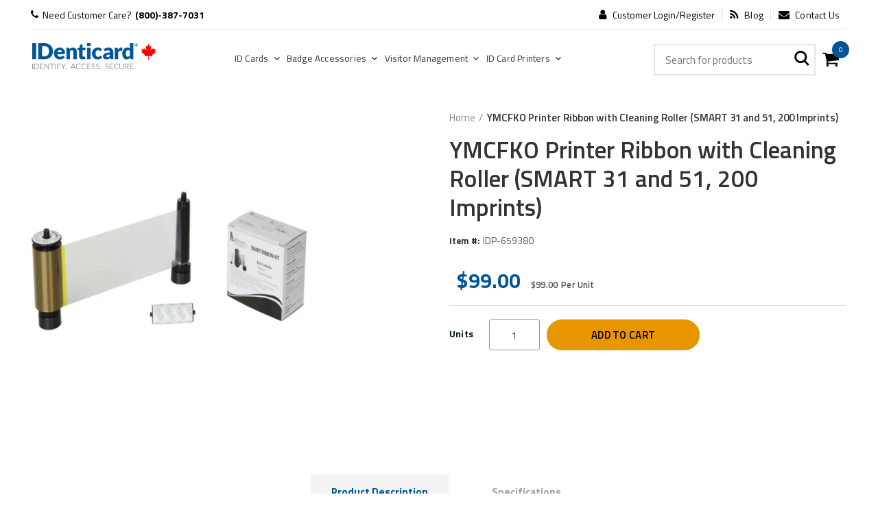

--- FILE ---
content_type: text/html; charset=utf-8
request_url: https://identicard.ca/products/ymcfko-printer-ribbon-with-cleaning-roller-smart-31-and-51-200-imprints
body_size: 52218
content:
<!doctype html>
<!--[if IE 8]><html class="no-js lt-ie9" lang="en"> <![endif]-->
<!--[if IE 9 ]><html class="ie9 no-js"> <![endif]-->
<!--[if (gt IE 9)|!(IE)]><!--> <html class="no-js" lang="en"> <!--<![endif]-->
<head>

<script
src='//fw-cdn.com/11599187/4250080.js'
chat='true' widgetId='95b5ac7f-6450-404f-9182-c6fc6bfbaf34'>
</script>

  <script>
  
    window.fwcrm.on('widget:loaded', function() {    
      window.fcWidget.conversation.setConversationProperties({"cf_source":"IDENTICARDCA"});     
      if (window.location.href.indexOf("#launch") > -1) {                
        window.fcWidget.open();                
      }    
    });
  
  </script>

  <!-- Google Tag Manager -->
<script>(function(w,d,s,l,i){w[l]=w[l]||[];w[l].push({'gtm.start':
    new Date().getTime(),event:'gtm.js'});var f=d.getElementsByTagName(s)[0],
    j=d.createElement(s),dl=l!='dataLayer'?'&l='+l:'';j.async=true;j.src=
    'https://www.googletagmanager.com/gtm.js?id='+i+dl;f.parentNode.insertBefore(j,f);
})(window,document,'script','dataLayer','GTM-MDJ4BVD');

</script>
<!-- End Google Tag Manager -->





<!-- Added by AVADA SEO Suite -->


<!-- /Added by AVADA SEO Suite -->

  <!-- Basic page needs ================================================== -->
  <meta charset="utf-8">
  <meta http-equiv="Content-Type" content="text/html; charset=utf-8">
  <link rel="shortcut icon" href="//identicard.ca/cdn/shop/t/92/assets/IDenticard-Favicon.png?v=6787857811157901371766997713" type="image/png" />
  
  <title>YMCFKO Printer Ribbon with Cleaning Roller (SMART 31 and 51) - IDenticard Canada</title>
  

  
  <meta name="description" content="Get our IDP Printer Ribbons: Print quality cards on your SMART 31 or 51 series printer using this ribbon. Free Shipping over $99! Learn more about our products!">
  
<!-- Hotjar Tracking Code for https://www.identicard.com/ -->
<script>
    (function(h,o,t,j,a,r){
        h.hj=h.hj||function(){(h.hj.q=h.hj.q||[]).push(arguments)};
        h._hjSettings={hjid:1330627,hjsv:6};
        a=o.getElementsByTagName('head')[0];
        r=o.createElement('script');r.async=1;
        r.src=t+h._hjSettings.hjid+j+h._hjSettings.hjsv;
        a.appendChild(r);
    })(window,document,'https://static.hotjar.com/c/hotjar-','.js?sv=');
</script>
  
  

  <!-- Helpers ================================================== -->
  <!-- /snippets/social-meta-tags.liquid -->


  <meta property="og:type" content="product">
  <meta property="og:title" content="YMCFKO Printer Ribbon with Cleaning Roller (SMART 31 and 51, 200 Imprints)">
  
  <meta property="og:image" content="http://identicard.ca/cdn/shop/products/659380_ribbon_grande.jpg?v=1606941351">
  <meta property="og:image:secure_url" content="https://identicard.ca/cdn/shop/products/659380_ribbon_grande.jpg?v=1606941351">
  
  <meta property="og:price:amount" content="99.00">
  <meta property="og:price:currency" content="CAD">


  <meta property="og:description" content="Get our IDP Printer Ribbons: Print quality cards on your SMART 31 or 51 series printer using this ribbon. Free Shipping over $99! Learn more about our products!">

  <meta property="og:url" content="https://identicard.ca/products/ymcfko-printer-ribbon-with-cleaning-roller-smart-31-and-51-200-imprints">
  <meta property="og:site_name" content="IDenticard Canada">





<meta name="twitter:card" content="summary">

  <meta name="twitter:title" content="YMCFKO Printer Ribbon with Cleaning Roller (SMART 31 and 51, 200 Imprints)">
  <meta name="twitter:description" content="This printer ribbon is for use with the SMART 31 or 51 series ID card printer.

YMCFKO ribbon. Full color, with a fluorescent panel for printing UV security features
Features a cleaning roller to help you produce quality cards
200 imprints
">
  <meta name="twitter:image" content="https://identicard.ca/cdn/shop/products/659380_ribbon_medium.jpg?v=1606941351">
  <meta name="twitter:image:width" content="240">
  <meta name="twitter:image:height" content="240">


  
    <link rel="canonical" href="https://identicard.ca/products/ymcfko-printer-ribbon-with-cleaning-roller-smart-31-and-51-200-imprints">
  
  
  <meta name="viewport" content="width=device-width, initial-scale=1, minimum-scale=1, maximum-scale=1" />
  
  <meta name="theme-color" content="">
  <link href="//identicard.ca/cdn/shop/t/92/assets/bootstrap.min.css?v=9987845377613521821767001603" rel="stylesheet" type="text/css" media="all" />
  <!-- CSS ==================================================+ -->
  
  <link href="//identicard.ca/cdn/shop/t/92/assets/chat-box-button.css?v=177811792980060638071766997674" rel="stylesheet" type="text/css" media="all" />
  <link href="//identicard.ca/cdn/shop/t/92/assets/woodmart.css?v=17988835539178055051766997783" rel="stylesheet" type="text/css" media="all" />
  <link href="//identicard.ca/cdn/shop/t/92/assets/font-awesome.min.css?v=113312282277748132781766997692" rel="stylesheet" type="text/css" media="all" />
  <link href="//identicard.ca/cdn/shop/t/92/assets/owl.carousel.min.css?v=145426782246919001381766997740" rel="stylesheet" type="text/css" media="all" />
  <link href="//identicard.ca/cdn/shop/t/92/assets/magnific-popup.css?v=90148344948437341381766997728" rel="stylesheet" type="text/css" media="all" />
  <link href="//identicard.ca/cdn/shop/t/92/assets/styles.css?v=49316286803969311161766997831" rel="stylesheet" type="text/css" media="all" />
  <link href="//identicard.ca/cdn/shop/t/92/assets/cms.css?v=178905645653605473691766997676" rel="stylesheet" type="text/css" media="all" />
  <link href="//identicard.ca/cdn/shop/t/92/assets/custom.css?v=174490901778273393951766997831" rel="stylesheet" type="text/css" media="all" />
  <link href="//identicard.ca/cdn/shop/t/92/assets/industrycms.css?v=131427393455644494701768564827" rel="stylesheet" type="text/css" media="all" />
  <link href="//identicard.ca/cdn/shop/t/92/assets/photoswipe.css?v=163803283482332198031766997741" rel="stylesheet" type="text/css" media="all" />
  
  <link href="//identicard.ca/cdn/shop/t/92/assets/slick.css?v=93148521521194282741766997766" rel="stylesheet" type="text/css" media="all" />
  <link href="//identicard.ca/cdn/shop/t/92/assets/threesixty.css?v=128411023847657240841766997774" rel="stylesheet" type="text/css" media="all" />
  
  <link href="//identicard.ca/cdn/shop/t/92/assets/animate.css?v=46562366335879635691766997665" rel="stylesheet" type="text/css" media="all" />
  <link href="//identicard.ca/cdn/shop/t/92/assets/color-config.css?v=78609376602849281711766997831" rel="stylesheet" type="text/css" media="all" />
  <link href="//identicard.ca/cdn/shop/t/92/assets/theme-index.css?v=91982379250552621561768490632" rel="stylesheet" type="text/css" media="all" />
  <!-- Header hook for plugins ================================================== -->
  <script>window.performance && window.performance.mark && window.performance.mark('shopify.content_for_header.start');</script><meta id="shopify-digital-wallet" name="shopify-digital-wallet" content="/51833929927/digital_wallets/dialog">
<meta name="shopify-checkout-api-token" content="6b7837e062f0668e425f45410be74284">
<link rel="alternate" type="application/json+oembed" href="https://identicard.ca/products/ymcfko-printer-ribbon-with-cleaning-roller-smart-31-and-51-200-imprints.oembed">
<script async="async" src="/checkouts/internal/preloads.js?locale=en-CA"></script>
<script id="apple-pay-shop-capabilities" type="application/json">{"shopId":51833929927,"countryCode":"CA","currencyCode":"CAD","merchantCapabilities":["supports3DS"],"merchantId":"gid:\/\/shopify\/Shop\/51833929927","merchantName":"IDenticard Canada","requiredBillingContactFields":["postalAddress","email","phone"],"requiredShippingContactFields":["postalAddress","email","phone"],"shippingType":"shipping","supportedNetworks":["visa","masterCard","amex","discover","interac","jcb"],"total":{"type":"pending","label":"IDenticard Canada","amount":"1.00"},"shopifyPaymentsEnabled":true,"supportsSubscriptions":true}</script>
<script id="shopify-features" type="application/json">{"accessToken":"6b7837e062f0668e425f45410be74284","betas":["rich-media-storefront-analytics"],"domain":"identicard.ca","predictiveSearch":true,"shopId":51833929927,"locale":"en"}</script>
<script>var Shopify = Shopify || {};
Shopify.shop = "identicard-canada.myshopify.com";
Shopify.locale = "en";
Shopify.currency = {"active":"CAD","rate":"1.0"};
Shopify.country = "CA";
Shopify.theme = {"name":"IDCA [CSS Optimization] [Theme Cleanup]","id":152026939591,"schema_name":"Woodmart","schema_version":"1.4","theme_store_id":null,"role":"main"};
Shopify.theme.handle = "null";
Shopify.theme.style = {"id":null,"handle":null};
Shopify.cdnHost = "identicard.ca/cdn";
Shopify.routes = Shopify.routes || {};
Shopify.routes.root = "/";</script>
<script type="module">!function(o){(o.Shopify=o.Shopify||{}).modules=!0}(window);</script>
<script>!function(o){function n(){var o=[];function n(){o.push(Array.prototype.slice.apply(arguments))}return n.q=o,n}var t=o.Shopify=o.Shopify||{};t.loadFeatures=n(),t.autoloadFeatures=n()}(window);</script>
<script id="shop-js-analytics" type="application/json">{"pageType":"product"}</script>
<script defer="defer" async type="module" src="//identicard.ca/cdn/shopifycloud/shop-js/modules/v2/client.init-shop-cart-sync_BdyHc3Nr.en.esm.js"></script>
<script defer="defer" async type="module" src="//identicard.ca/cdn/shopifycloud/shop-js/modules/v2/chunk.common_Daul8nwZ.esm.js"></script>
<script type="module">
  await import("//identicard.ca/cdn/shopifycloud/shop-js/modules/v2/client.init-shop-cart-sync_BdyHc3Nr.en.esm.js");
await import("//identicard.ca/cdn/shopifycloud/shop-js/modules/v2/chunk.common_Daul8nwZ.esm.js");

  window.Shopify.SignInWithShop?.initShopCartSync?.({"fedCMEnabled":true,"windoidEnabled":true});

</script>
<script>(function() {
  var isLoaded = false;
  function asyncLoad() {
    if (isLoaded) return;
    isLoaded = true;
    var urls = ["https:\/\/portal.zakeke.com\/Scripts\/integration\/shopify\/product.js?shop=identicard-canada.myshopify.com","https:\/\/d23dclunsivw3h.cloudfront.net\/redirect-app.js?shop=identicard-canada.myshopify.com","https:\/\/seo.apps.avada.io\/avada-seo-installed.js?shop=identicard-canada.myshopify.com","https:\/\/gdprcdn.b-cdn.net\/js\/gdpr_cookie_consent.min.js?shop=identicard-canada.myshopify.com","https:\/\/ufe.helixo.co\/scripts\/sdk.min.js?shop=identicard-canada.myshopify.com","\/\/searchserverapi1.com\/widgets\/shopify\/init.js?a=3s5P3h9k6f\u0026shop=identicard-canada.myshopify.com"];
    for (var i = 0; i < urls.length; i++) {
      var s = document.createElement('script');
      s.type = 'text/javascript';
      s.async = true;
      s.src = urls[i];
      var x = document.getElementsByTagName('script')[0];
      x.parentNode.insertBefore(s, x);
    }
  };
  if(window.attachEvent) {
    window.attachEvent('onload', asyncLoad);
  } else {
    window.addEventListener('load', asyncLoad, false);
  }
})();</script>
<script id="__st">var __st={"a":51833929927,"offset":-18000,"reqid":"8caa83fe-79e1-4152-b3d9-63d410edefd4-1768963528","pageurl":"identicard.ca\/products\/ymcfko-printer-ribbon-with-cleaning-roller-smart-31-and-51-200-imprints","u":"0c451deb3d3f","p":"product","rtyp":"product","rid":6107749187783};</script>
<script>window.ShopifyPaypalV4VisibilityTracking = true;</script>
<script id="captcha-bootstrap">!function(){'use strict';const t='contact',e='account',n='new_comment',o=[[t,t],['blogs',n],['comments',n],[t,'customer']],c=[[e,'customer_login'],[e,'guest_login'],[e,'recover_customer_password'],[e,'create_customer']],r=t=>t.map((([t,e])=>`form[action*='/${t}']:not([data-nocaptcha='true']) input[name='form_type'][value='${e}']`)).join(','),a=t=>()=>t?[...document.querySelectorAll(t)].map((t=>t.form)):[];function s(){const t=[...o],e=r(t);return a(e)}const i='password',u='form_key',d=['recaptcha-v3-token','g-recaptcha-response','h-captcha-response',i],f=()=>{try{return window.sessionStorage}catch{return}},m='__shopify_v',_=t=>t.elements[u];function p(t,e,n=!1){try{const o=window.sessionStorage,c=JSON.parse(o.getItem(e)),{data:r}=function(t){const{data:e,action:n}=t;return t[m]||n?{data:e,action:n}:{data:t,action:n}}(c);for(const[e,n]of Object.entries(r))t.elements[e]&&(t.elements[e].value=n);n&&o.removeItem(e)}catch(o){console.error('form repopulation failed',{error:o})}}const l='form_type',E='cptcha';function T(t){t.dataset[E]=!0}const w=window,h=w.document,L='Shopify',v='ce_forms',y='captcha';let A=!1;((t,e)=>{const n=(g='f06e6c50-85a8-45c8-87d0-21a2b65856fe',I='https://cdn.shopify.com/shopifycloud/storefront-forms-hcaptcha/ce_storefront_forms_captcha_hcaptcha.v1.5.2.iife.js',D={infoText:'Protected by hCaptcha',privacyText:'Privacy',termsText:'Terms'},(t,e,n)=>{const o=w[L][v],c=o.bindForm;if(c)return c(t,g,e,D).then(n);var r;o.q.push([[t,g,e,D],n]),r=I,A||(h.body.append(Object.assign(h.createElement('script'),{id:'captcha-provider',async:!0,src:r})),A=!0)});var g,I,D;w[L]=w[L]||{},w[L][v]=w[L][v]||{},w[L][v].q=[],w[L][y]=w[L][y]||{},w[L][y].protect=function(t,e){n(t,void 0,e),T(t)},Object.freeze(w[L][y]),function(t,e,n,w,h,L){const[v,y,A,g]=function(t,e,n){const i=e?o:[],u=t?c:[],d=[...i,...u],f=r(d),m=r(i),_=r(d.filter((([t,e])=>n.includes(e))));return[a(f),a(m),a(_),s()]}(w,h,L),I=t=>{const e=t.target;return e instanceof HTMLFormElement?e:e&&e.form},D=t=>v().includes(t);t.addEventListener('submit',(t=>{const e=I(t);if(!e)return;const n=D(e)&&!e.dataset.hcaptchaBound&&!e.dataset.recaptchaBound,o=_(e),c=g().includes(e)&&(!o||!o.value);(n||c)&&t.preventDefault(),c&&!n&&(function(t){try{if(!f())return;!function(t){const e=f();if(!e)return;const n=_(t);if(!n)return;const o=n.value;o&&e.removeItem(o)}(t);const e=Array.from(Array(32),(()=>Math.random().toString(36)[2])).join('');!function(t,e){_(t)||t.append(Object.assign(document.createElement('input'),{type:'hidden',name:u})),t.elements[u].value=e}(t,e),function(t,e){const n=f();if(!n)return;const o=[...t.querySelectorAll(`input[type='${i}']`)].map((({name:t})=>t)),c=[...d,...o],r={};for(const[a,s]of new FormData(t).entries())c.includes(a)||(r[a]=s);n.setItem(e,JSON.stringify({[m]:1,action:t.action,data:r}))}(t,e)}catch(e){console.error('failed to persist form',e)}}(e),e.submit())}));const S=(t,e)=>{t&&!t.dataset[E]&&(n(t,e.some((e=>e===t))),T(t))};for(const o of['focusin','change'])t.addEventListener(o,(t=>{const e=I(t);D(e)&&S(e,y())}));const B=e.get('form_key'),M=e.get(l),P=B&&M;t.addEventListener('DOMContentLoaded',(()=>{const t=y();if(P)for(const e of t)e.elements[l].value===M&&p(e,B);[...new Set([...A(),...v().filter((t=>'true'===t.dataset.shopifyCaptcha))])].forEach((e=>S(e,t)))}))}(h,new URLSearchParams(w.location.search),n,t,e,['guest_login'])})(!0,!0)}();</script>
<script integrity="sha256-4kQ18oKyAcykRKYeNunJcIwy7WH5gtpwJnB7kiuLZ1E=" data-source-attribution="shopify.loadfeatures" defer="defer" src="//identicard.ca/cdn/shopifycloud/storefront/assets/storefront/load_feature-a0a9edcb.js" crossorigin="anonymous"></script>
<script data-source-attribution="shopify.dynamic_checkout.dynamic.init">var Shopify=Shopify||{};Shopify.PaymentButton=Shopify.PaymentButton||{isStorefrontPortableWallets:!0,init:function(){window.Shopify.PaymentButton.init=function(){};var t=document.createElement("script");t.src="https://identicard.ca/cdn/shopifycloud/portable-wallets/latest/portable-wallets.en.js",t.type="module",document.head.appendChild(t)}};
</script>
<script data-source-attribution="shopify.dynamic_checkout.buyer_consent">
  function portableWalletsHideBuyerConsent(e){var t=document.getElementById("shopify-buyer-consent"),n=document.getElementById("shopify-subscription-policy-button");t&&n&&(t.classList.add("hidden"),t.setAttribute("aria-hidden","true"),n.removeEventListener("click",e))}function portableWalletsShowBuyerConsent(e){var t=document.getElementById("shopify-buyer-consent"),n=document.getElementById("shopify-subscription-policy-button");t&&n&&(t.classList.remove("hidden"),t.removeAttribute("aria-hidden"),n.addEventListener("click",e))}window.Shopify?.PaymentButton&&(window.Shopify.PaymentButton.hideBuyerConsent=portableWalletsHideBuyerConsent,window.Shopify.PaymentButton.showBuyerConsent=portableWalletsShowBuyerConsent);
</script>
<script data-source-attribution="shopify.dynamic_checkout.cart.bootstrap">document.addEventListener("DOMContentLoaded",(function(){function t(){return document.querySelector("shopify-accelerated-checkout-cart, shopify-accelerated-checkout")}if(t())Shopify.PaymentButton.init();else{new MutationObserver((function(e,n){t()&&(Shopify.PaymentButton.init(),n.disconnect())})).observe(document.body,{childList:!0,subtree:!0})}}));
</script>
<link id="shopify-accelerated-checkout-styles" rel="stylesheet" media="screen" href="https://identicard.ca/cdn/shopifycloud/portable-wallets/latest/accelerated-checkout-backwards-compat.css" crossorigin="anonymous">
<style id="shopify-accelerated-checkout-cart">
        #shopify-buyer-consent {
  margin-top: 1em;
  display: inline-block;
  width: 100%;
}

#shopify-buyer-consent.hidden {
  display: none;
}

#shopify-subscription-policy-button {
  background: none;
  border: none;
  padding: 0;
  text-decoration: underline;
  font-size: inherit;
  cursor: pointer;
}

#shopify-subscription-policy-button::before {
  box-shadow: none;
}

      </style>

<script>window.performance && window.performance.mark && window.performance.mark('shopify.content_for_header.end');</script>
  <!-- /snippets/oldIE-js.liquid -->


<!--[if lt IE 9]>
<script src="//cdnjs.cloudflare.com/ajax/libs/html5shiv/3.7.2/html5shiv.min.js" type="text/javascript"></script>
<script src="//identicard.ca/cdn/shop/t/92/assets/respond.min.js?v=52248677837542619231766997760" type="text/javascript"></script>
<link href="//identicard.ca/cdn/shop/t/92/assets/respond-proxy.html" id="respond-proxy" rel="respond-proxy" />
<link href="//identicard.ca/search?q=43e6ce36df13db2a411aa2a974ebdf78" id="respond-redirect" rel="respond-redirect" />
<script src="//identicard.ca/search?q=43e6ce36df13db2a411aa2a974ebdf78" type="text/javascript"></script>
<![endif]-->



  <script src="//identicard.ca/cdn/shop/t/92/assets/vendor.js?v=113621509916466055761766997775" type="text/javascript"></script>
  <script src="//identicard.ca/cdn/shop/t/92/assets/bootstrap.min.js?v=135618559580299884151766997669" type="text/javascript"></script>
  
<link href="//fonts.googleapis.com/css?family=Titillium Web:300italic,400italic,500italic,600italic,700italic,800italic,700,300,600,800,400,500&amp;subset=cyrillic-ext,greek-ext,latin,latin-ext,cyrillic,greek,vietnamese" rel='stylesheet' type='text/css'><link href="//fonts.googleapis.com/css?family=Titillium Web:300italic,400italic,500italic,600italic,700italic,800italic,700,300,600,800,400,500&amp;subset=cyrillic-ext,greek-ext,latin,latin-ext,cyrillic,greek,vietnamese" rel='stylesheet' type='text/css'><link href="//fonts.googleapis.com/css?family=Titillium Web:300italic,400italic,500italic,600italic,700italic,800italic,700,300,600,800,400,500&amp;subset=cyrillic-ext,greek-ext,latin,latin-ext,cyrillic,greek,vietnamese" rel='stylesheet' type='text/css'><link href="//fonts.googleapis.com/css?family=Titillium Web:300italic,400italic,500italic,600italic,700italic,800italic,700,300,600,800,400,500&amp;subset=cyrillic-ext,greek-ext,latin,latin-ext,cyrillic,greek,vietnamese" rel='stylesheet' type='text/css'><link href="//fonts.googleapis.com/css?family=Titillium Web:300italic,400italic,500italic,600italic,700italic,800italic,700,300,600,800,400,500&amp;subset=cyrillic-ext,greek-ext,latin,latin-ext,cyrillic,greek,vietnamese" rel='stylesheet' type='text/css'>
<link href="//fonts.googleapis.com/css?family=Titillium Web:300italic,400italic,500italic,600italic,700italic,800italic,700,300,600,800,400,500&amp;subset=cyrillic-ext,greek-ext,latin,latin-ext,cyrillic,greek,vietnamese" rel='stylesheet' type='text/css'><script type="text/javascript">
    var productsObj = {};
    var swatch_color_type = 1;
    var product_swatch_size = 'size-small';
    var asset_url = '//identicard.ca/cdn/shop/t/92/assets//?v=8610';
    var money_format = '<span class="money">${{amount}}</span>';
    var multi_language = false;
    var OSName="Unknown OS";
    if (navigator.appVersion.indexOf("Win")!=-1) OSName="Windows";
    if (navigator.appVersion.indexOf("Mac")!=-1) OSName="Mac OS X";
    if (navigator.appVersion.indexOf("X11")!=-1) OSName="UNIX";
    if (navigator.appVersion.indexOf("Linux")!=-1) OSName="Linux";
    $('html').addClass('platform-'+OSName);
  </script>
  <script src="//identicard.ca/cdn/shop/t/92/assets/lang2.js?v=31446015676001772991766997722" type="text/javascript"></script>
<script>
  var translator = {
    current_lang : jQuery.cookie("language"),
    init: function() {
      translator.updateStyling();	 
      translator.updateLangSwitcher();
    },
    updateStyling: function() {
        var style;
        if (translator.isLang2()) {
          style = "<style>*[data-translate] {visibility:hidden} .lang1 {display:none}</style>";          
        } else {
          style = "<style>*[data-translate] {visibility:visible} .lang2 {display:none}</style>";
        }
        jQuery('head').append(style);
    },
    updateLangSwitcher: function() { 
      if (translator.isLang2()) {
        jQuery(".menu-item-type-language .woodmart-nav-link").removeClass('active');
        jQuery(".menu-item-type-language .woodmart-nav-link.lang-2").addClass("active");
      }
    },
    getTextToTranslate: function(selector) {
      var result = window.lang2;
      var params;
      if (selector.indexOf("|") > 0) {
        var devideList = selector.split("|");
        selector = devideList[0];
        params = devideList[1].split(",");
      }

      var selectorArr = selector.split('.');
      if (selectorArr) {
        for (var i = 0; i < selectorArr.length; i++) {
            result = result[selectorArr[i]];
        }
      } else {
        result = result[selector];
      }
      if (result && result.one && result.other) {
        var countEqual1 = true;
        for (var i = 0; i < params.length; i++) {
          if (params[i].indexOf("count") >= 0) {
            variables = params[i].split(":");
            if (variables.length>1) {
              var count = variables[1];
              if (count > 1) {
                countEqual1 = false;
              }
            }
          }
        } 
        if (countEqual1) {
          result = result.one;
        } else {
          result = result.other;
        }
      } 
      
      if (params && params.length>0) {
        result = result.replace(/{{\s*/g, "{{");
        result = result.replace(/\s*}}/g, "}}");
        for (var i = 0; i < params.length; i++) {
          variables = params[i].split(":");
          if (variables.length>1) {
            result = result.replace("{{"+variables[0]+"}}", variables[1]);
          }          
        }
      }
      

      return result;
    },
    isLang2: function() {
      return translator.current_lang && translator.current_lang == 2;
    }, 
    doTranslate: function(blockSelector) {
      if (translator.isLang2()) {
        jQuery(blockSelector + " [data-translate]").each(function(e) {          
          var item = jQuery(this);
          var selector = item.attr("data-translate");
          var text = translator.getTextToTranslate(selector); 
          if (item.attr("translate-item")) {
            var attribute = item.attr("translate-item");
            if (attribute == 'blog-date-author') {
              item.html(text);
            } else if (attribute!="") {            
              item.attr(attribute,text);
            }
          } else if (item.is("input")) { 
            if(item.is("input[type=search]")){
            	item.attr("placeholder", text);
            }else{
            	item.val(text);
            }
            
          } else {
            item.text(text);
          }
          item.css("visibility","visible");
        });
      }
    }   
  };
  translator.init(); 
  jQuery(document).ready(function() {     
    jQuery('.select-language a').on('click', function(){ 
      var value = jQuery(this).data('lang');
      jQuery.cookie('language', value, {expires:10, path:'/'});
      location.reload();
    });
  	translator.doTranslate("body");
  });
</script>
  <style>
    
      .single-product-content .product-options .selector-wrapper {
        display: none;
      }
    
    
    
  </style>

					
					<script src="//identicard.ca/cdn/shop/t/92/assets/callforprice_init.js?v=88569138293019370481766997671" type="text/javascript"></script>
					 
					
					<script src="//identicard.ca/cdn/shop/t/92/assets/callforprice.js?v=145608080815286918981766997671" type="text/javascript"></script>
					 

 
<!-- "snippets/pagefly-header.liquid" was not rendered, the associated app was uninstalled -->
  
  <script>
  window.zakekeProductAdvancedProcessing = true;
  
  
  window.zakekePricingData = {
    variantId: 37706347839687,
    cart: {"note":null,"attributes":{},"original_total_price":0,"total_price":0,"total_discount":0,"total_weight":0.0,"item_count":0,"items":[],"requires_shipping":false,"currency":"CAD","items_subtotal_price":0,"cart_level_discount_applications":[],"checkout_charge_amount":0},
    product: {"id":6107755741383,"title":"Customization","handle":"customization","description":"","published_at":"2020-11-24T03:12:24-05:00","created_at":"2020-12-02T15:36:18-05:00","vendor":"IDenticard.com","type":"zakeke-design","tags":[],"price":1,"price_min":1,"price_max":1,"available":true,"price_varies":false,"compare_at_price":null,"compare_at_price_min":0,"compare_at_price_max":0,"compare_at_price_varies":false,"variants":[{"id":37706347839687,"title":"Default Title","option1":"Default Title","option2":null,"option3":null,"sku":"","requires_shipping":false,"taxable":true,"featured_image":null,"available":true,"name":"Customization","public_title":null,"options":["Default Title"],"price":1,"weight":0,"compare_at_price":null,"inventory_management":null,"barcode":"","requires_selling_plan":false,"selling_plan_allocations":[],"quantity_rule":{"min":1,"max":null,"increment":1}}],"images":[],"featured_image":null,"options":["Title"],"requires_selling_plan":false,"selling_plan_groups":[],"content":""}
  };
  

  window.zakekeShopLocales = [
    
    {
      iso_code: "en",
      root_url: "\/",
      primary: true
    },
    
  ];
</script>

<script src="https://unpkg.com/@glidejs/glide@3.4.1/dist/glide.js"></script>
<!-- Required Core Stylesheet -->
<link rel="stylesheet" href="https://unpkg.com/@glidejs/glide@3.4.1/dist/css/glide.core.css">
<!-- Optional Theme Stylesheet -->
<link rel="stylesheet" href="https://unpkg.com/@glidejs/glide@3.4.1/dist/css/glide.theme.css">

<style>
.glide__arrow.prev {
    left: 0;
    }

.glide__arrow.next {
    right: 0;
}

.glide__slides {
    margin: 0px;
    list-style: none;
}

.glide__arrow {
  border: none !important;
  box-shadow: none !important;
}
  
.zakeke-cart-preview-window {
    position: fixed;
top: 0;
    left: 0;
    width: 100%;
    height: 100%;
    background: rgba(0, 0, 0, 0.94);
z-index: 1000;
    display: flex;
    flex-direction: column;
    align-items: center;
    justify-content: center;
    user-select: none;
}

.zakeke-cart-preview-window-label {
    padding: 20px;
}

.zakeke-cart-preview-window-label h3
{
    color: white;
}

.zakeke-cart-previews {
    position: relative;
    max-width: 260px;
}

@media (max-width: 768px) {
    .zakeke-cart-previews {
      max-width: 130px;
	}
}

.zakeke-cart-preview {
    cursor: pointer;
}
</style>
  
  
 
<!-- BEGIN app block: shopify://apps/ufe-cross-sell-upsell-bundle/blocks/app-embed/588d2ac5-62f3-4ccd-8638-da98ec61fa90 -->



<script>
  window.isUfeInstalled = true;
  
  window.ufeStore = {
    collections: [283356299463,237947125959,237947650247],
    tags: 'Ribbon'.split(','),
    selectedVariantId: 37706337484999,
    moneyFormat: "${{amount}}",
    moneyFormatWithCurrency: "${{amount}} CAD",
    currency: "CAD",
    customerId: null,
    productAvailable: true,
    productMapping: [],
    meta: {
        pageType: 'product' ,
        productId: 6107749187783 ,
        selectedVariantId: 37706337484999,
        collectionId: null
    }
  }
  


  
    window.ufeStore.cartTotal = 0;
    window.ufeStore.cart = {"note":null,"attributes":{},"original_total_price":0,"total_price":0,"total_discount":0,"total_weight":0.0,"item_count":0,"items":[],"requires_shipping":false,"currency":"CAD","items_subtotal_price":0,"cart_level_discount_applications":[],"checkout_charge_amount":0},
    
  

   window.ufeStore.localization = {};
  
  

  window.ufeStore.localization.availableCountries = ["CA"];
  window.ufeStore.localization.availableLanguages = ["en"];

  console.log("%c UFE: Funnel Engines ⚡️ Full Throttle 🦾😎!", 'font-weight: bold; letter-spacing: 2px; font-family: system-ui, -apple-system, BlinkMacSystemFont, "Segoe UI", "Roboto", "Oxygen", "Ubuntu", Arial, sans-serif;font-size: 20px;color: rgb(25, 124, 255); text-shadow: 1px 1px 0 rgb(62, 246, 255)');
  console.log(`%c \n Funnels on IDenticard Canada is powered by Upsell Funnel Engine. \n  \n   → Positive ROI Guaranteed \n   → #1 Upsell Funnel App\n   → Increased AOV & LTV\n   → All-In-One Upsell & Cross Sell\n  \n Know more: https://helixo.co/ufe \n\n  \n  `,'font-size: 12px;font-family: monospace;padding: 1px 2px;line-height: 1');
   
</script>


<script async src="https://ufe.helixo.co/scripts/app-core.min.js?shop=identicard-canada.myshopify.com"></script><!-- END app block --><!-- BEGIN app block: shopify://apps/analyzify-ga4-ads-tracking/blocks/app-embed-v4/69637cfd-dd6f-4511-aa97-7037cfb5515c -->


<!-- BEGIN app snippet: an_analyzify_settings -->







<script defer>
  // AN_ANALYZIFY_SETTINGS
  (() => {
    try {
      const startTime = performance.now();
      window.analyzify = window.analyzify || {};
  
      window.analyzify.log = (t, groupName, nestedGroupName) => {
        try {
          const styles = {
            default: 'color:#fff;background:#413389;',
            an_analyzify: 'color:#fff;background:#1f77b4;', 
            an_analyzify_settings: 'color:#fff;background:#ff7f0e;', 
            an_fb: 'color:#fff;background:#2ca02c;', 
            an_criteo: 'color:#fff;background:#d62728;', 
            an_bing: 'color:#fff;background:#9467bd;', 
            an_clarity: 'color:#fff;background:#8c564b;', 
            an_hotjar: 'color:#fff;background:#8c564b;', 
            an_gtm: 'color:#fff;background:#e377c2;', 
            an_klaviyo: 'color:#fff;background:#7f7f7f;', 
            an_pinterest: 'color:#fff;background:#bcbd22;', 
            an_rebuy: 'color:#fff;background:#17becf;', 
            an_tiktok: 'color:#fff;background:#ffbb78;', 
            an_x: 'color:#fff;background:#98df8a;', 
            an_consent: 'color:#fff;background:#ff9896;' 
          };

          if (window.analyzify.logging && t != null) {
            const style = styles[groupName] || styles['default'];
            console.log(`%c[${groupName || 'Analyzify'}]${nestedGroupName ? ` ${nestedGroupName}` : ''}`, style, t);
            analyzify.logs.push(t);
            if (analyzify?.stopAtLog) {
              debugger;
            }
          }
        } catch (error) {
          console.error("Error processing analyzify settings:", error);
        }
      }

      (() => {
        try {
          window.analyzify = {
            ...window.analyzify,
            logging: "" == "true",
            logs: [],
            testing_environment: false,
            consent_version: null,
            initial_load: {},
            variant_changed_with_view_item: false,
            chunk_size: 25,
            properties: {
              GTM: {
                status: true,
                id: "",
                multiple_view_item_list: false,
                feed_country: "",
                feed_region: "",
                feed_language: "",
                merchant_id: "",
                enhanced_params: true,
                replace_session_id: false,
                replace_gclid: false,
                variant_changed: true,
                generate_lead: true,
              },
              GADS: {
                status:false, 
                conversion_linker:false, 
                allow_ad_personalization_signals:false,
                ads_data_redaction:false,
                url_passthrough:false,
                primary: {
                  status:false,
                  id: "",
                  feed_country: "CA",
                  feed_region: "CA",
                  merchant_id: "",
                  feed_language: "",
                  product_id_format: "product_sku", 
                  replace_session_id:false,
                  replace_gclid:false,
                  remarketing: {
                    status:false,
                    gads_remarketing_id_format: "product_sku",
                    events: { 
                      view_item_list: false, 
                      view_item: false,
                      add_to_cart: false,
                      remove_from_cart: false,
                      begin_checkout: false,
                      purchase: false,
                      generate_lead: false,
                    }
                  },
                  conversions: {
                    view_item: {
                        status: false,
                        value: "",
                    },
                    add_to_cart: {
                        status: false,
                        value: "",
                    },
                    begin_checkout: {
                        status: false,
                        value: "",
                    },
                    purchase: {
                        status: false,
                        value: "",
                    },
                    generate_lead: {
                      status: false,
                      value: "",
                    }
                  }
                },
                secondary: {
                  status: false,
                  id: "",
                  feed_country: "",
                  feed_region: "CA",
                  merchant_id: "",
                  feed_language: "",
                  product_id_format: "product_sku",
                  remarketing: {
                    gads_remarketing_id_format: "product_sku",
                    status: false,
                    events: {
                      view_item_list: false,
                      view_item: false,
                      add_to_cart: false,
                      remove_from_cart: false,
                      begin_checkout: false,
                      purchase: false,
                      generate_lead: false,
                    }
                  },
                  conversions: {
                    view_item: {
                      status: false,
                      value: "",
                    },
                    add_to_cart:{
                      status: false,
                      value: "",
                    },
                    begin_checkout:{
                      status: false,
                      value: "",
                    },
                    purchase:{
                      status: false,
                      value: "",
                    },
                    generate_lead: {
                      status: false,
                      value: "",
                    }
                  }
                }
              },
              GA4: {
                status: false,
                multiple_view_item_list: false,
                enhanced_params: true,
                all_forms: false,
                primary: {
                  status: false,
                  id: "",
                  product_id_format: "product_sku",
                  replace_session_id: false,
                  events: {
                    variant_changed: true,
                    view_item_list: false,
                    select_item: false,
                    nav_click: false,
                    view_item: false,
                    add_to_cart: false,
                    add_to_wishlist: false,
                    view_cart: false,
                    remove_from_cart: false,
                    begin_checkout: false,
                    purchase: false,
                    generate_lead: true,
                    page_404: true,
                  }
                },
                secondary: {
                  status: false,
                  id: "G-YT6X69DHL5",
                  product_id_format: "product_sku",
                  replace_session_id: false,
                  events: {
                      variant_changed: true,
                      view_item_list: true,
                      select_item: true,
                      nav_click: false,
                      view_item: true,
                      add_to_cart: true,
                      add_to_wishlist: true,
                      view_cart: true,
                      remove_from_cart: true,
                      begin_checkout: true,
                      purchase: false,
                      generate_lead: true, // @check & set: false
                      page_404: true,
                  }
                } 
              },
              X: {
                status: false,
                id:"",
                product_id_format: "product_sku",
                events:{
                    page_view: "",
                    add_to_cart: "",
                    begin_checkout: "",
                    search: ""
                }
              },
              BING: {
                status: false,
                id: "",
                product_id_format: "product_sku",
                events: {
                    home: true,
                    view_item: true,
                    view_item_list: true,
                    view_cart: true,
                    search: true,
                    add_to_cart: false,
                    begin_checkout: false,
                    purchase: false
                }
              },
              FACEBOOK: {
                status: false,
                all_forms: false,
                primary: {
                    status: false,
                    id: "",
                    product_id_format: "",
                    events: {
                        view_content: false,
                        view_collection: true,
                        search: false,
                        add_to_cart: false,
                        add_to_wishlist: false,
                        view_cart: true,
                        initiate_checkout: false,
                        add_payment_info: false,
                        generate_lead: true,
                        purchase: false,
                    }
                },
                secondary: {
                    status: false,
                    id: "",
                    product_id_format: "",
                    events: {
                        view_content: false,
                        view_collection: true,
                        search: false,
                        add_to_cart: false,
                        add_to_wishlist: false,
                        view_cart: true,
                        initiate_checkout: false,
                        add_payment_info: false,
                        generate_lead: true,
                        purchase: false,
                    }
                }
              },
              SERVERSIDE: {
                store_id: null,
                status: false,
                measurement_id: null,
                datalayer: false,
                endpoint: 'https://analyzifycdn.com/collect',
                testEndpoint: 'https://stag.analyzifycdn.com/collect', 
                azfy_attribution: 'dual',
                shop_domain: "identicard.ca",
                all_forms: false,
                events: {
                    add_to_cart: false,
                    view_item: true,
                    page_view: true,
                    begin_checkout: false,
                    search: true,
                    generate_lead: true,
                },
                sendCartUpdateDebug: false,
              },
              PINTEREST:{
                status: false,
                id: "",
                product_id_format: "product_sku",
                events:{
                    view_item_list: false,
                    view_item: false,
                    add_to_cart: false,
                    purchase: false,
                }
              },
              CRITEO:{
                status: false,
                id: "",
                product_id_format: "product_sku",
                events:{
                    view_item_list: false,
                    view_item: false,
                    add_to_cart: false,
                    view_cart: false,
                    purchase: false,
                }
              },
              CLARITY:{
                status: false,
                id: "",
                events: {
                  view_item: false,
                  view_item_list: false,
                  view_cart: false,
                  add_to_cart: false,
                  add_to_wishlist: false,
                  remove_from_cart: false,
                  begin_checkout: false,
                  search: false,
                }
              },
              HOTJAR:{
                status: false,
                id: "",
                events: {
                  view_item: false,
                  view_item_list: false,
                  view_cart: false,
                  add_to_cart: false,
                  add_to_wishlist: false,
                  remove_from_cart: false,
                  begin_checkout: false,
                  search: false,
                }
              },             
              SNAPCHAT:{
                status: false,
                id: "",
                events: {
                  view_item: false,
                  add_to_cart: false,
                  initiate_checkout: false,
                },
                product_id_format: "product_sku",
              },
              KLAVIYO:{
                status: false,
                id: "",
                product_id_format: "product_sku",
                events:{
                    subscribe: false, // did not seem to be defined in the settings
                    view_item_list: false,
                    view_item: false,
                    add_to_cart: false,
                    add_to_wishlist: true,
                    begin_checkout: false,
                    search: false,
                    purchase: false, // did not seem to be defined in the settings
                }
              },
              
              TIKTOK:{
                status: false,
                id: "",
                product_id_format: "product_sku",
                all_forms: false,
                events:{
                    view_item: false,
                    add_to_cart: false,
                    begin_checkout: false,
                    search: false,
                    purchase: false,
                    generate_lead: true,
                }
              }
            },
            send_unhashed_email: false,
            hide_raw_userdata: false,
            feed_region: 'CA',
            feed_country: 'CA',
            debug_mode: false,
            rebuy_atc_rfc: false,
            pageFly: false,
            user_id_format: "cid",
            send_user_id: true,
            addedProduct: null
          }
        } catch (error) {
          console.error("Error processing analyzify settings:", error);
        }
      })();

      window.analyzify_custom_classes = '';
      window.analyzify_measurement_id = '';
      window.analyzify_measurement_id_v3 = '';
      window.analyzify.gtag_config = {};

      // @check
      window.collection_sku_list = [
        
      ];

      window.analyzify.cart_attributes = null;
      window.analyzify.eventId = null;
      window.analyzify.cart_id = null;
      window.analyzify.sh_info_obj = {};

      // @check
      const orders = [
        
      ];
      // @check
      const totalOrderPrice = orders.reduce((acc, price) => acc + price, 0);

      window.analyzify.shopify_customer  = {
        
        type: 'visitor',
        
      };

      // @check
      window.analyzify.shopify_template = 'product';

      (() => {
        try {
          
            window.analyzify.getProductObj = (() => {
              try {
                return {
                  product: {"id":6107749187783,"title":"YMCFKO Printer Ribbon with Cleaning Roller (SMART 31 and 51, 200 Imprints)","handle":"ymcfko-printer-ribbon-with-cleaning-roller-smart-31-and-51-200-imprints","description":"\u003cp\u003eThis printer ribbon is for use with the SMART 31 or 51 series ID card printer.\u003c\/p\u003e\n\u003cul\u003e\n\u003cli\u003eYMCFKO ribbon. Full color, with a fluorescent panel for printing UV security features\u003c\/li\u003e\n\u003cli\u003eFeatures a cleaning roller to help you produce quality cards\u003c\/li\u003e\n\u003cli\u003e200 imprints\u003c\/li\u003e\n\u003c\/ul\u003e","published_at":"2020-08-21T23:46:43-04:00","created_at":"2020-12-02T15:35:51-05:00","vendor":"Identicard","type":"","tags":["Ribbon"],"price":9900,"price_min":9900,"price_max":9900,"available":true,"price_varies":false,"compare_at_price":null,"compare_at_price_min":0,"compare_at_price_max":0,"compare_at_price_varies":false,"variants":[{"id":37706337484999,"title":"Default Title","option1":"Default Title","option2":null,"option3":null,"sku":"IDP-659380","requires_shipping":true,"taxable":true,"featured_image":null,"available":true,"name":"YMCFKO Printer Ribbon with Cleaning Roller (SMART 31 and 51, 200 Imprints)","public_title":null,"options":["Default Title"],"price":9900,"weight":454,"compare_at_price":null,"inventory_management":"shopify","barcode":"","requires_selling_plan":false,"selling_plan_allocations":[],"quantity_rule":{"min":1,"max":null,"increment":1}}],"images":["\/\/identicard.ca\/cdn\/shop\/products\/659380_ribbon.jpg?v=1606941351"],"featured_image":"\/\/identicard.ca\/cdn\/shop\/products\/659380_ribbon.jpg?v=1606941351","options":["Title"],"media":[{"alt":null,"id":15511894032583,"position":1,"preview_image":{"aspect_ratio":1.0,"height":4000,"width":4000,"src":"\/\/identicard.ca\/cdn\/shop\/products\/659380_ribbon.jpg?v=1606941351"},"aspect_ratio":1.0,"height":4000,"media_type":"image","src":"\/\/identicard.ca\/cdn\/shop\/products\/659380_ribbon.jpg?v=1606941351","width":4000}],"requires_selling_plan":false,"selling_plan_groups":[],"content":"\u003cp\u003eThis printer ribbon is for use with the SMART 31 or 51 series ID card printer.\u003c\/p\u003e\n\u003cul\u003e\n\u003cli\u003eYMCFKO ribbon. Full color, with a fluorescent panel for printing UV security features\u003c\/li\u003e\n\u003cli\u003eFeatures a cleaning roller to help you produce quality cards\u003c\/li\u003e\n\u003cli\u003e200 imprints\u003c\/li\u003e\n\u003c\/ul\u003e"},
                  taxonomy: {
                    id: null,
                    name: null,
                    ancestors: null
                  },
                  variant: {"id":37706337484999,"title":"Default Title","option1":"Default Title","option2":null,"option3":null,"sku":"IDP-659380","requires_shipping":true,"taxable":true,"featured_image":null,"available":true,"name":"YMCFKO Printer Ribbon with Cleaning Roller (SMART 31 and 51, 200 Imprints)","public_title":null,"options":["Default Title"],"price":9900,"weight":454,"compare_at_price":null,"inventory_management":"shopify","barcode":"","requires_selling_plan":false,"selling_plan_allocations":[],"quantity_rule":{"min":1,"max":null,"increment":1}},
                  collection: 
                  {
                    title: "Ribbons",
                    id: "237947650247",
                    handle: "ribbons"
                  },
                  // inventory_quantity: 1000000
                  
                };
              } catch (error) {
                console.error("Error processing productObj:", error);
                return null;
              }
            })();
          
        } catch (error) {
          console.error("Error processing analyzify settings:", error);
        }
      })();

      window.analyzify.detectedCart = {"note":null,"attributes":{},"original_total_price":0,"total_price":0,"total_discount":0,"total_weight":0.0,"item_count":0,"items":[],"requires_shipping":false,"currency":"CAD","items_subtotal_price":0,"cart_level_discount_applications":[],"checkout_charge_amount":0};

      window.analyzify.market = (() => {
        try {
          const marketObj = {
            id: 2324955335,
            handle: "ca",
            language: "en",
            country: "ca"
          }
          return marketObj;
        } catch (error) {
          console.error("Error processing market:", error);
        }
      })();

      window.analyzify.shop = (() => {
        try {
          const shopObj = {
            root_url: null || null,
            locale: "" || window?.Shopify?.locale?.toLowerCase() || null,
            country: window?.Shopify?.country?.toLowerCase() || null
          }
          return shopObj;
        } catch (error) {
          console.error("Error processing market:", error);
        }
      })();

      window.analyzify.debug = false; // @check
      window.analyzify.op_cart_data_collection = false; // @check
      window.analyzify.report_cart_atr_upsert = true; // @check
      window.analyzify.report_cart_atr_admin = true; // @check
      window.analyzify.report_cart_atr_admin_utm = true; // @check
      window.analyzify.report_cart_atr_admin_cook = true; // @check
      window.analyzify.report_cart_atr_admin_clid = true; // @check
      window.analyzify.report_cart_atr_admin_consent = true; // @check

      window.analyzify.currency = window?.Shopify?.currency?.active || window.analyzify?.detectedCart?.currency || 'CAD' || null; // @check

      // @check
      window.analyzify.storeObj = {
        store_url: (Shopify.shop || 'https://identicard.ca').startsWith('https') ? (Shopify.shop || 'https://identicard.ca') : 'https://' + (Shopify.shop || 'https://identicard.ca'),
        store_name: (Shopify.shop || 'identicard.ca').replace('.myshopify.com', '')
      };

      window.analyzify.itemProps = window.analyzify?.itemProps || {};

      // @check
      window.analyzify.checksendcartdata_status = false;

      // consent
      window.analyzify.consent_active = false;
      window.analyzify.gcm_active = false;
      window.analyzify.cookiebot_active = false;

      window.analyzify.consent_flag = window.analyzify.consent_flag || {
        default: false,
        update: false,
        initial: false
      };

      window.analyzify.current_consent = {
          ad_storage: null,
          analytics_storage: null,
          ad_user_data: null,
          ad_personalization: null,
          personalization_storage: null,
          functionality_storage: "granted",
          wait_for_update: 500,
      };
      analyzify.log('Analyzify settings loaded', 'an_analyzify_settings');
      const endTime = performance.now();
      const loadTime = (endTime - startTime).toFixed(2);
      console.log(`Analyzify settings loaded in ${loadTime}ms.`);
    } catch (error) {
      console.error("Error processing analyzify settings:", error);
    }
  })();
</script>
<!-- END app snippet --><!-- BEGIN app snippet: an_consent --><script>
    (() => {
        try {
            window.analyzify = window.analyzify || {};

            window.analyzify.consent_version = "2.4.1";

            // Initialize consent flags
            window.analyzify.consent_flag = window.analyzify.consent_flag || {
                default: false,
                update: false,
                initial: false
            };

            window.analyzify.consent_flag.initial = true;

            analyzify.log(`consent_active: ${window.analyzify.consent_active}`, 'an_consent', 'consentActive');
            analyzify.log(`gcm_active: ${window.analyzify.gcm_active}`, 'an_consent', 'gcmActive');
            analyzify.log(`cookiebot_active: ${window.analyzify.cookiebot_active}`, 'an_consent', 'cookiebotActive');

            const analyzifyDebugLogger = (status) => {
                const shCustomerPrivacy = Shopify?.customerPrivacy;
                if (!shCustomerPrivacy) {
                    console.log('[Analyzify Debug] Shopify.customerPrivacy not found.');
                    return;
                }

                console.group(`%c[Analyzify Debug] Shopify.customerPrivacy State: ${status.toUpperCase()}`, 'background-color: #f0f0f0; color: #333; font-weight: bold; padding: 2px 5px; border-radius: 3px;');
                console.log(`Timestamp: ${new Date().toISOString()}`);

                for (const key in shCustomerPrivacy) {
                    if (Object.prototype.hasOwnProperty.call(shCustomerPrivacy, key)) {
                        const property = shCustomerPrivacy[key];
                        const type = typeof property;
                        let value;

                        try {
                            if (type === 'function') {
                                value = property();
                            }
                            console.log(`${key} (${type}):`, value);

                        } catch (e) {
                            console.log(`${key} (${type}): Error getting value -> ${e.message}`);
                        }
                    }
                }
                console.groupEnd();
            };

            if (window.analyzify.consent_active) {

                window.dataLayer = window.dataLayer || [];
                function gtag() { dataLayer.push(arguments); }

                const ConsentManager = {
                    isInitialized: false,
                    consentReady: false,
                    consentQueue: [],

                    queueConsentAction: function (callback) {
                        if (this.consentReady) {
                            callback(window.analyzify.current_consent);
                        } else {
                            this.consentQueue.push(callback);
                        }
                    },

                    processConsentQueue: function () {
                        if (!this.consentReady) this.consentReady = true;
                        while (this.consentQueue.length > 0) {
                            const callback = this.consentQueue.shift();
                            try {
                                callback(window.analyzify.current_consent);
                            } catch (error) {
                                console.error('Error processing queued consent action:', error);
                            }
                        }
                    },

                    getRegionalDefault: function (callback) {
                        try {
                            const cp = Shopify?.customerPrivacy;
                            const userCanBeTrackedFn = typeof cp?.userCanBeTracked === 'function' ? cp.userCanBeTracked : null;
                            const shouldShowBannerFn = typeof cp?.shouldShowBanner === 'function' ? cp.shouldShowBanner : null;
                            const canBeTracked = userCanBeTrackedFn ? userCanBeTrackedFn() : undefined;
                            const noBannerNeeded = shouldShowBannerFn ? (shouldShowBannerFn() === false) : false;

                            // Grant consent if the API isn't loaded, no banner is needed, or tracking is already allowed.
                            if (noBannerNeeded || canBeTracked === true) {
                                
                                analyzify.log("Default consent status is: GRANTED.", 'an_consent', 'getRegionalDefault');
                                const grantedConsent = { ad_storage: 'granted', analytics_storage: 'granted', ad_user_data: 'granted', ad_personalization: 'granted', personalization_storage: 'granted', functionality_storage: 'granted', security_storage: 'granted', sale_of_data: 'denied' };
                                return callback(grantedConsent);

                            } else if (canBeTracked === undefined){
                                // Wait for Shopify to collect consent, then resolve using getConsentPrefs
                                analyzify.log("Waiting for visitorConsentCollected event...", 'an_consent', 'getRegionalDefault');

                                const onCollected = () => {
                                    this.getConsentPrefs((consent) => {
                                        if (consent) return callback(consent);
                                        return callback(null);
                                    });
                                };

                                document.addEventListener(
                                    'visitorConsentCollected',
                                    onCollected,
                                    { once: true, passive: true }
                                );

                                window.Shopify.loadFeatures([{
                                    name: 'consent-tracking-api',
                                    version: '0.1',
                                }], error => {
                                    if (error) {
                                        console.error('Error loading Shopify features:', error);
                                    }
                                    analyzify.log("Shopify consent-tracking-api loaded.", 'an_consent', 'loadFeatures');
                                });

                                // Safety fallback if the event never fires
                                /*
                                setTimeout(() => {
                                    document.removeEventListener('visitorConsentCollected', onCollected);
                                    analyzify.log("visitorConsentCollected timeout — using DENIED fallback.", 'an_consent', 'getRegionalDefault');
                                    const deniedConsent = { ad_storage: 'denied', analytics_storage: 'denied', ad_user_data: 'denied', ad_personalization: 'denied', personalization_storage: 'denied', functionality_storage: 'granted', security_storage: 'granted', sale_of_data: 'denied' };
                                    return callback(deniedConsent);
                                }, 5000);
                                */
                                return;
                            } else {
                                // Otherwise, the user is in a region that requires consent, and they haven't given it yet.
                                analyzify.log("Default consent status is: DENIED.", 'an_consent', 'getRegionalDefault');
                                const deniedConsent = { ad_storage: 'denied', analytics_storage: 'denied', ad_user_data: 'denied', ad_personalization: 'denied', personalization_storage: 'denied', functionality_storage: 'granted', security_storage: 'granted', sale_of_data: 'denied' };
                                return callback(deniedConsent);
                            }
                        } catch (e) {
                            console.error('Error in getRegionalDefault:', e);
                            return callback(null); // Fallback in case of unexpected error
                        }
                    },

                    getConsentPrefs: function (callback) {
                        try {
                            const customerPrivacy = window.Shopify?.customerPrivacy;

                            // Fallback: if the API object is missing, treat as granted (aligns with regional default logic)
                            if (!customerPrivacy) {
                                const grantedConsent = {
                                    ad_storage: 'granted',
                                    analytics_storage: 'granted',
                                    ad_user_data: 'granted',
                                    ad_personalization: 'granted',
                                    personalization_storage: 'granted',
                                    functionality_storage: 'granted',
                                    security_storage: 'granted',
                                    sale_of_data: 'denied',
                                };
                                return callback(grantedConsent);
                            }

                            const currentVisitorConsentFn = typeof customerPrivacy.currentVisitorConsent === 'function' ? customerPrivacy.currentVisitorConsent : null;
                            const userCanBeTrackedFn = typeof customerPrivacy.userCanBeTracked === 'function' ? customerPrivacy.userCanBeTracked : null;

                            const visitorConsentObj = currentVisitorConsentFn ? currentVisitorConsentFn() : undefined;
                            const userCanBeTracked = userCanBeTrackedFn ? userCanBeTrackedFn() : undefined;

                            // If we don't have a consent object yet or tracking is allowed, grant
                            if (!visitorConsentObj || userCanBeTracked === true) {
                                const grantedConsent = {
                                    ad_storage: 'granted',
                                    analytics_storage: 'granted',
                                    ad_user_data: 'granted',
                                    ad_personalization: 'granted',
                                    personalization_storage: 'granted',
                                    functionality_storage: 'granted',
                                    security_storage: 'granted',
                                    sale_of_data: 'denied',
                                };
                                return callback(grantedConsent);
                            }

                            const currentConsent = {
                                ad_storage: visitorConsentObj?.marketing === 'yes' ? 'granted' : 'denied',
                                analytics_storage: visitorConsentObj?.analytics === 'yes' ? 'granted' : 'denied',
                                ad_user_data: visitorConsentObj?.marketing === 'yes' ? 'granted' : 'denied',
                                ad_personalization: visitorConsentObj?.marketing === 'yes' ? 'granted' : 'denied',
                                personalization_storage: visitorConsentObj?.preferences === 'yes' ? 'granted' : 'denied',
                                functionality_storage: 'granted',
                                security_storage: 'granted',
                                sale_of_data: visitorConsentObj?.sale_of_data === 'yes' ? 'granted' : 'denied',
                            };
                            analyzify.log("Consent preferences retrieved.", 'an_consent', 'getConsentPrefs');
                            return callback(currentConsent);
                        } catch (error) {
                            console.error('Error getting consent:', error);
                            return callback(null);
                        }
                    },

                    dispatchUpdate: function (consent, status) {
                        document.dispatchEvent(new CustomEvent('AnalyzifyConsent', {
                            detail: { consent, status }
                        }));
                        analyzify.log("Consent updated.", 'an_consent', 'dispatchUpdate');
                    },

                    init: function () {
                        if (this.isInitialized) return;
                        this.isInitialized = true;

                        const initialize = () => {
                            this.getRegionalDefault((consent) => {
                                if (consent && !this.consentReady) {
                                    window.analyzify.current_consent = consent;
                                    this.dispatchUpdate(consent, 'default');
                                    this.processConsentQueue();
                                }
                            });
                        };

                        const waitForApi = (callback, retries = 0) => {
                            try {
                                const cp = Shopify?.customerPrivacy;
                                const userCanBeTrackedFn = typeof cp?.userCanBeTracked === 'function' ? cp.userCanBeTracked : null;
                                const currentVisitorConsentFn = typeof cp?.currentVisitorConsent === 'function' ? cp.currentVisitorConsent : null;
                                const hasCachedConsent = cp && typeof cp.cachedConsent === 'object';

                                const userCanBeTracked = userCanBeTrackedFn ? userCanBeTrackedFn() : undefined;

                                if (userCanBeTracked !== undefined || hasCachedConsent || currentVisitorConsentFn) {
                                    callback();
                                    analyzify.log("Shopify Customer Privacy API available.", 'an_consent', 'waitForApi');
                                } else if (retries < 50) {
                                    setTimeout(() => waitForApi(callback, retries + 1), 200);
                                    analyzify.log("Shopify Customer Privacy API not available. Retrying...", 'an_consent', 'waitForApi');
                                } else {
                                    analyzify.log("Shopify Customer Privacy API not available.", 'an_consent', 'waitForApi');
                                    callback();
                                }
                            } catch (error) {
                                console.error('Error waiting for Shopify Customer Privacy API:', error);
                                callback();
                            }
                        };

                        waitForApi(initialize);

                        document.addEventListener("visitorConsentCollected", () => {
                            this.getConsentPrefs((consent) => {
                                if (consent) {
                                    window.analyzify.current_consent = consent;
                                    this.dispatchUpdate(consent, 'update');
                                }
                            });
                        });
                    },

                    onChange: function (callback) {
                        document.addEventListener('AnalyzifyConsent', (e) => {
                            if (e.detail?.consent) callback(e.detail.consent);
                            analyzify.log("AnalyzifyConsent event received.", 'an_consent', 'onChange');
                        });
                    }
                };

                ConsentManager.init();
                window.analyzify.consentManager = ConsentManager;

                window.AnalyzifyConsentInit = (status) => {
                    if (window.analyzify.consent_flag[status] === true) return;
                    window.analyzify.consentManager.queueConsentAction((consent) => {
                        if (consent) ConsentManager.dispatchUpdate(consent, status);
                        analyzify.log("AnalyzifyConsent event received.", 'an_consent', 'AnalyzifyConsentInit');
                    });
                };

                document.addEventListener('AnalyzifyConsent', (e) => {
                    if (e.detail && e.detail.status && e.detail.consent) {

                        e.detail.consent.analyzify_consent = (
                            e.detail.consent?.ad_storage === "granted" &&
                            e.detail.consent?.analytics_storage === "granted"
                        ) ? "granted" : "denied";

                        if (window.analyzify && analyzify.logging) {
                            console.group('Analyzify Consent');
                            console.log('e.detail.consent', e.detail.consent);
                            console.log('e.detail.status', e.detail.status);
                            console.groupEnd();
                        }

                        if (window.analyzify && analyzify.gcm_active) {
                            gtag("consent", e.detail.status, e.detail.consent);
                            gtag("event", "consentUpdate", e.detail.consent);
                            dataLayer.push({
                                event: 'consentUpdate',
                                status: e.detail.status,
                                consentSettings: e.detail.consent
                            });
                            analyzify.log("Consent updated (gcm_active)", 'an_consent', 'AnalyzifyConsent');
                        }
                        analyzify.log("AnalyzifyConsent event received.", 'an_consent', 'AnalyzifyConsent');
                    }
                });

                if (window.analyzify.cookiebot_active) {
                    /**
                     * Loads Shopify's consent tracking API to ensure it's available.
                     */
                    const loadFeatures = () => {
                        try {
                            window.Shopify.loadFeatures(
                                [{ name: "consent-tracking-api", version: "0.1" }],
                                (error) => {
                                    if (error) {
                                        console.error('Error loading Shopify features:', error);
                                        throw error;
                                    }
                                    analyzify.log('Shopify consent-tracking-api loaded.', 'an_consent', 'loadFeatures');
                                }
                            );
                        } catch (error) {
                            console.error('Error initializing Shopify features:', error);
                        }
                    };

                    if (window.Shopify?.loadFeatures) {
                        loadFeatures();
                    }

                    /**
                     * Handles the Cookiebot consent ready event and sets Shopify's tracking consent.
                     * https://www.cookiebot.com/en/developer/
                     */
                    window.addEventListener("CookiebotOnConsentReady", () => {
                        try {
                            analyzify.log('CookiebotOnConsentReady triggered', 'an_consent', 'cookiebotOnConsentReady');

                            const C = window.Cookiebot.consent;
                            if (C) {
                                const existConsentShopify = setInterval(() => {
                                    if (window.Shopify && window.Shopify.customerPrivacy) {
                                        clearInterval(existConsentShopify);
                                        window.Shopify.customerPrivacy.setTrackingConsent(
                                            {
                                                analytics: C?.statistics || false,
                                                marketing: C?.marketing || false,
                                                preferences: C?.preferences || false,
                                                sale_of_data: C?.marketing || false,
                                            },
                                            () => {
                                                analyzify.log("Consent captured from Cookiebot and set in Shopify.", 'an_consent', 'cookiebotOnConsentReady');
                                                window.analyzify.current_consent = {
                                                    ad_storage: C?.marketing ? "granted" : "denied",
                                                    analytics_storage: C?.statistics ? "granted" : "denied",
                                                    ad_user_data: C?.marketing ? "granted" : "denied",
                                                    ad_personalization: C?.marketing ? "granted" : "denied",
                                                    personalization_storage: C?.preferences ? "granted" : "denied", // Correctly mapped from preferences
                                                    functionality_storage: "granted",
                                                    wait_for_update: 500,
                                                };
                                                // The AnalyzifyConsent event will be dispatched automatically 
                                                // by the "visitorConsentCollected" listener that ConsentManager set up.
                                            }
                                        );
                                    }
                                }, 100);
                            }
                        } catch (error) {
                            console.error('Error handling Cookiebot consent:', error);
                        }
                    });
                }
            }

        } catch (error) {
            console.error('Error initializing consent:', error);
        }
    })();
</script><!-- END app snippet -->

<script src="https://cdn.shopify.com/extensions/019bdb8f-2378-7713-a36b-2c2db88cf4c6/analyzify-ga4-ads-tracking-267/assets/an_analyzify.js" data-cookieconsent="ignore"></script>
<script src="https://cdn.shopify.com/extensions/019bdb8f-2378-7713-a36b-2c2db88cf4c6/analyzify-ga4-ads-tracking-267/assets/app_embed.js" data-cookieconsent="ignore"></script>




































  <script src="https://cdn.shopify.com/extensions/019bdb8f-2378-7713-a36b-2c2db88cf4c6/analyzify-ga4-ads-tracking-267/assets/an_gtm.js" data-cookieconsent="ignore"></script>




<script src="https://cdn.shopify.com/extensions/019bdb8f-2378-7713-a36b-2c2db88cf4c6/analyzify-ga4-ads-tracking-267/assets/f-find-elem.js" data-cookieconsent="ignore"></script>



<script>
  try {
    window.analyzify.initialize = function () {
      try {
        window.analyzify.loadScript = function (callback) {
          callback();
        };
      
        window.analyzify.appStart = function () {
          try {

            analyzify.log('appStart', 'app-embed-v4');

            // Retry configuration
            const MAX_RETRIES = 10;
            const INITIAL_DELAY = 500; // ms
            let retryCount = 0;

            function initializeServices(dataObj) {

              
              
              

              

              

              
              

              

              

              

              

              

              

              // Bot whitelist - shared across all integrations
              const botWhitelist = [
                "PostmanRuntime", "Postman", "insomnia", "Thunder Client", "BadBot", "SpamBot",
                "Paw", "Hopscotch", "Restlet", "AnyIO", "python-requests", "python-urllib",
                "curl/", "wget", "httpie", "axios", "node-fetch", "bot", "spider", "crawl",
                "googlebot", "baiduspider", "yandex", "msnbot", "got", "request", "sqlmap",
                "nikto", "nmap", "gobuster", "supertest", "jest", "python/", "java/",
                "go-http-client", "AdsBot", "AdsBot-Google", "Googlebot", "bingbot",
                "Yahoo! Slurp", "Baiduspider", "YandexBot", "DuckDuckBot", "facebookexternalhit", "Twitterbot",
                "compatible; bingbot/2.0", "+http://www.bing.com/bingbot.htm",
                "BrightEdge", "meta-externalads", "meta-externalagent",
                "adidxbot", "AhrefsBot", "Applebot",
              ];
              const userAgent = navigator.userAgent.toLowerCase();
              const isBot = botWhitelist.some(bot => userAgent.includes(bot.toLowerCase()));

              

              

              
                window.analyzify.initGTM(dataObj, window.analyzify.properties.GTM);
                if (window.analyzify.testing_environment) console.log('-> GTM initialized.');
              

            }

            function attemptInitialization() {
              // Check if appStartSection1 is available
              if (window.analyzify && typeof window.analyzify.appStartSection1 === 'function') {                
                try {
                  
                  if (window.analyzify.testing_environment) analyzify.log('Analyzify app_embed appStartSection1 loading...', 'app-embed-v4', 'attemptInitialization');

                  // Execute the section1 function
                  window.analyzify.appStartSection1();

                  const dataObj = window.analyzify;
                  if (!dataObj) {
                    return analyzify.log('dataObj is not found');
                  }

                  // Initialize all services
                  initializeServices(dataObj);
                  
                  if (window.analyzify.testing_environment) analyzify.log('Analyzify app_embed appStartSection1 completed.', 'app-embed-v4', 'attemptInitialization');
                  return true; // Success
                } catch (error) {
                  console.error('Error executing appStartSection1 or services:', error);
                  return false;
                }
              } else {
                // appStartSection1 not yet available
                retryCount++;
                
                if (retryCount <= MAX_RETRIES) {
                  const delay = INITIAL_DELAY * Math.pow(2, Math.min(retryCount - 1, 5)); // Exponential backoff, max 3.2s
                  
                  if (window.analyzify.testing_environment) console.log(`-> AppStartSection1 is still unavailable. This may be due to script loading delays or interference (e.g., MutationObserver). Retrying in ${delay}ms... Attempt ${retryCount}/${MAX_RETRIES}`);
                  
                  setTimeout(attemptInitialization, delay);
                } else {
                  console.error('AppStartSection1 failed to load after maximum retries. Some analytics services may not function properly.');
                  
                  // Fallback: try to initialize services without appStartSection1
                  try {
                    const dataObj = window.analyzify;
                    if (dataObj) {
                      if (window.analyzify.testing_environment) console.log('-> Attempting fallback initialization without appStartSection1...');
                      initializeServices(dataObj);
                    }
                  } catch (fallbackError) {
                    console.error('Fallback initialization also failed:', fallbackError);
                  }
                }
                return false;
              }
            }

            // Start the initialization attempt
            attemptInitialization();

          } catch (error) {
            console.error("Error processing appStart:", error);
          }
        };
      } catch (error) {
        console.error("Error processing initialize:", error);
      }
    };
    window.analyzify.initial_load.initialize = true;
    analyzify.initialize();
    analyzify.loadScript(function () {
      try {
        analyzify.appStart();
        window.analyzify.initial_load.app_start = true;
      } catch (error) {
        console.error("Error processing loadScript:", error);
      }
    });
  } catch (error) {
    console.error("Error processing initialize:", error);
  }
</script>

<!-- END app block --><!-- BEGIN app block: shopify://apps/tada-pop-up-spin-wheel-popups/blocks/widget/67086c50-e25d-4e19-9d73-e6f65a8879ef --><script>
  (function () {
	var checkInterval = setInterval(function () {
	  if (typeof Shopify === 'undefined') {
	    return;
	  }
	  clearInterval(checkInterval);
      if (!Shopify.shop) {
        return;
      }
      var url = 'https://cdn.trytadapp.com/loader.js?shop={shop}';
      var script = document.createElement('script');
      script.src = url.replace('{shop}', Shopify.shop);
    
      document.head.appendChild(script);
	}, 100);
  })();
</script>
<!-- END app block --><!-- BEGIN app block: shopify://apps/advance-reorder-repeat-order/blocks/adv-block/2dd67710-95db-4aa2-93c7-6a6c6f57d67f --><script>
	var advance_reorder_money_format = "${{amount}} CAD"	
</script>
<script type="text/javascript" defer="defer" src="https://app.identixweb.com/advance-reorder/assets/js/advance-reorder.js"></script>


<!-- END app block --><link href="https://monorail-edge.shopifysvc.com" rel="dns-prefetch">
<script>(function(){if ("sendBeacon" in navigator && "performance" in window) {try {var session_token_from_headers = performance.getEntriesByType('navigation')[0].serverTiming.find(x => x.name == '_s').description;} catch {var session_token_from_headers = undefined;}var session_cookie_matches = document.cookie.match(/_shopify_s=([^;]*)/);var session_token_from_cookie = session_cookie_matches && session_cookie_matches.length === 2 ? session_cookie_matches[1] : "";var session_token = session_token_from_headers || session_token_from_cookie || "";function handle_abandonment_event(e) {var entries = performance.getEntries().filter(function(entry) {return /monorail-edge.shopifysvc.com/.test(entry.name);});if (!window.abandonment_tracked && entries.length === 0) {window.abandonment_tracked = true;var currentMs = Date.now();var navigation_start = performance.timing.navigationStart;var payload = {shop_id: 51833929927,url: window.location.href,navigation_start,duration: currentMs - navigation_start,session_token,page_type: "product"};window.navigator.sendBeacon("https://monorail-edge.shopifysvc.com/v1/produce", JSON.stringify({schema_id: "online_store_buyer_site_abandonment/1.1",payload: payload,metadata: {event_created_at_ms: currentMs,event_sent_at_ms: currentMs}}));}}window.addEventListener('pagehide', handle_abandonment_event);}}());</script>
<script id="web-pixels-manager-setup">(function e(e,d,r,n,o){if(void 0===o&&(o={}),!Boolean(null===(a=null===(i=window.Shopify)||void 0===i?void 0:i.analytics)||void 0===a?void 0:a.replayQueue)){var i,a;window.Shopify=window.Shopify||{};var t=window.Shopify;t.analytics=t.analytics||{};var s=t.analytics;s.replayQueue=[],s.publish=function(e,d,r){return s.replayQueue.push([e,d,r]),!0};try{self.performance.mark("wpm:start")}catch(e){}var l=function(){var e={modern:/Edge?\/(1{2}[4-9]|1[2-9]\d|[2-9]\d{2}|\d{4,})\.\d+(\.\d+|)|Firefox\/(1{2}[4-9]|1[2-9]\d|[2-9]\d{2}|\d{4,})\.\d+(\.\d+|)|Chrom(ium|e)\/(9{2}|\d{3,})\.\d+(\.\d+|)|(Maci|X1{2}).+ Version\/(15\.\d+|(1[6-9]|[2-9]\d|\d{3,})\.\d+)([,.]\d+|)( \(\w+\)|)( Mobile\/\w+|) Safari\/|Chrome.+OPR\/(9{2}|\d{3,})\.\d+\.\d+|(CPU[ +]OS|iPhone[ +]OS|CPU[ +]iPhone|CPU IPhone OS|CPU iPad OS)[ +]+(15[._]\d+|(1[6-9]|[2-9]\d|\d{3,})[._]\d+)([._]\d+|)|Android:?[ /-](13[3-9]|1[4-9]\d|[2-9]\d{2}|\d{4,})(\.\d+|)(\.\d+|)|Android.+Firefox\/(13[5-9]|1[4-9]\d|[2-9]\d{2}|\d{4,})\.\d+(\.\d+|)|Android.+Chrom(ium|e)\/(13[3-9]|1[4-9]\d|[2-9]\d{2}|\d{4,})\.\d+(\.\d+|)|SamsungBrowser\/([2-9]\d|\d{3,})\.\d+/,legacy:/Edge?\/(1[6-9]|[2-9]\d|\d{3,})\.\d+(\.\d+|)|Firefox\/(5[4-9]|[6-9]\d|\d{3,})\.\d+(\.\d+|)|Chrom(ium|e)\/(5[1-9]|[6-9]\d|\d{3,})\.\d+(\.\d+|)([\d.]+$|.*Safari\/(?![\d.]+ Edge\/[\d.]+$))|(Maci|X1{2}).+ Version\/(10\.\d+|(1[1-9]|[2-9]\d|\d{3,})\.\d+)([,.]\d+|)( \(\w+\)|)( Mobile\/\w+|) Safari\/|Chrome.+OPR\/(3[89]|[4-9]\d|\d{3,})\.\d+\.\d+|(CPU[ +]OS|iPhone[ +]OS|CPU[ +]iPhone|CPU IPhone OS|CPU iPad OS)[ +]+(10[._]\d+|(1[1-9]|[2-9]\d|\d{3,})[._]\d+)([._]\d+|)|Android:?[ /-](13[3-9]|1[4-9]\d|[2-9]\d{2}|\d{4,})(\.\d+|)(\.\d+|)|Mobile Safari.+OPR\/([89]\d|\d{3,})\.\d+\.\d+|Android.+Firefox\/(13[5-9]|1[4-9]\d|[2-9]\d{2}|\d{4,})\.\d+(\.\d+|)|Android.+Chrom(ium|e)\/(13[3-9]|1[4-9]\d|[2-9]\d{2}|\d{4,})\.\d+(\.\d+|)|Android.+(UC? ?Browser|UCWEB|U3)[ /]?(15\.([5-9]|\d{2,})|(1[6-9]|[2-9]\d|\d{3,})\.\d+)\.\d+|SamsungBrowser\/(5\.\d+|([6-9]|\d{2,})\.\d+)|Android.+MQ{2}Browser\/(14(\.(9|\d{2,})|)|(1[5-9]|[2-9]\d|\d{3,})(\.\d+|))(\.\d+|)|K[Aa][Ii]OS\/(3\.\d+|([4-9]|\d{2,})\.\d+)(\.\d+|)/},d=e.modern,r=e.legacy,n=navigator.userAgent;return n.match(d)?"modern":n.match(r)?"legacy":"unknown"}(),u="modern"===l?"modern":"legacy",c=(null!=n?n:{modern:"",legacy:""})[u],f=function(e){return[e.baseUrl,"/wpm","/b",e.hashVersion,"modern"===e.buildTarget?"m":"l",".js"].join("")}({baseUrl:d,hashVersion:r,buildTarget:u}),m=function(e){var d=e.version,r=e.bundleTarget,n=e.surface,o=e.pageUrl,i=e.monorailEndpoint;return{emit:function(e){var a=e.status,t=e.errorMsg,s=(new Date).getTime(),l=JSON.stringify({metadata:{event_sent_at_ms:s},events:[{schema_id:"web_pixels_manager_load/3.1",payload:{version:d,bundle_target:r,page_url:o,status:a,surface:n,error_msg:t},metadata:{event_created_at_ms:s}}]});if(!i)return console&&console.warn&&console.warn("[Web Pixels Manager] No Monorail endpoint provided, skipping logging."),!1;try{return self.navigator.sendBeacon.bind(self.navigator)(i,l)}catch(e){}var u=new XMLHttpRequest;try{return u.open("POST",i,!0),u.setRequestHeader("Content-Type","text/plain"),u.send(l),!0}catch(e){return console&&console.warn&&console.warn("[Web Pixels Manager] Got an unhandled error while logging to Monorail."),!1}}}}({version:r,bundleTarget:l,surface:e.surface,pageUrl:self.location.href,monorailEndpoint:e.monorailEndpoint});try{o.browserTarget=l,function(e){var d=e.src,r=e.async,n=void 0===r||r,o=e.onload,i=e.onerror,a=e.sri,t=e.scriptDataAttributes,s=void 0===t?{}:t,l=document.createElement("script"),u=document.querySelector("head"),c=document.querySelector("body");if(l.async=n,l.src=d,a&&(l.integrity=a,l.crossOrigin="anonymous"),s)for(var f in s)if(Object.prototype.hasOwnProperty.call(s,f))try{l.dataset[f]=s[f]}catch(e){}if(o&&l.addEventListener("load",o),i&&l.addEventListener("error",i),u)u.appendChild(l);else{if(!c)throw new Error("Did not find a head or body element to append the script");c.appendChild(l)}}({src:f,async:!0,onload:function(){if(!function(){var e,d;return Boolean(null===(d=null===(e=window.Shopify)||void 0===e?void 0:e.analytics)||void 0===d?void 0:d.initialized)}()){var d=window.webPixelsManager.init(e)||void 0;if(d){var r=window.Shopify.analytics;r.replayQueue.forEach((function(e){var r=e[0],n=e[1],o=e[2];d.publishCustomEvent(r,n,o)})),r.replayQueue=[],r.publish=d.publishCustomEvent,r.visitor=d.visitor,r.initialized=!0}}},onerror:function(){return m.emit({status:"failed",errorMsg:"".concat(f," has failed to load")})},sri:function(e){var d=/^sha384-[A-Za-z0-9+/=]+$/;return"string"==typeof e&&d.test(e)}(c)?c:"",scriptDataAttributes:o}),m.emit({status:"loading"})}catch(e){m.emit({status:"failed",errorMsg:(null==e?void 0:e.message)||"Unknown error"})}}})({shopId: 51833929927,storefrontBaseUrl: "https://identicard.ca",extensionsBaseUrl: "https://extensions.shopifycdn.com/cdn/shopifycloud/web-pixels-manager",monorailEndpoint: "https://monorail-edge.shopifysvc.com/unstable/produce_batch",surface: "storefront-renderer",enabledBetaFlags: ["2dca8a86"],webPixelsConfigList: [{"id":"791118023","configuration":"{\"shop\":\"identicard-canada.myshopify.com\"}","eventPayloadVersion":"v1","runtimeContext":"STRICT","scriptVersion":"94b80d6b5f8a2309cad897219cb9737f","type":"APP","apiClientId":3090431,"privacyPurposes":["ANALYTICS","MARKETING","SALE_OF_DATA"],"dataSharingAdjustments":{"protectedCustomerApprovalScopes":["read_customer_address","read_customer_email","read_customer_name","read_customer_personal_data","read_customer_phone"]}},{"id":"630227143","configuration":"{\"apiKey\":\"3s5P3h9k6f\", \"host\":\"searchserverapi.com\"}","eventPayloadVersion":"v1","runtimeContext":"STRICT","scriptVersion":"5559ea45e47b67d15b30b79e7c6719da","type":"APP","apiClientId":578825,"privacyPurposes":["ANALYTICS"],"dataSharingAdjustments":{"protectedCustomerApprovalScopes":["read_customer_personal_data"]}},{"id":"23756999","configuration":"{\"gaFourMeasID\":\"123123\",\"gaFourPageView\":\"NO\",\"gaFourSearch\":\"NO\",\"gaFourProductView\":\"NO\",\"gaFourAddToCart\":\"NO\",\"gaFourBeginCheckout\":\"NO\",\"gaFourAPISecret\":\"111111\",\"logEvents\":\"NO\",\"gaSwitch\":\"NO\",\"fbSwitch\":\"NO\",\"fbAccessToken\":\"123123\",\"fbPixelID\":\"123123\",\"fbTestEvent\":\"123123\",\"checkoutSteps\":\"NO\",\"gaFourPurchase\":\"NO\"}","eventPayloadVersion":"v1","runtimeContext":"STRICT","scriptVersion":"f4d15c41f2fbf82f35290bb40cb4199e","type":"APP","apiClientId":3921359,"privacyPurposes":["ANALYTICS","MARKETING","SALE_OF_DATA"],"dataSharingAdjustments":{"protectedCustomerApprovalScopes":["read_customer_address","read_customer_email","read_customer_name","read_customer_personal_data","read_customer_phone"]}},{"id":"50856135","eventPayloadVersion":"1","runtimeContext":"LAX","scriptVersion":"5","type":"CUSTOM","privacyPurposes":["SALE_OF_DATA"],"name":"Analyzify - GTM - v3.3"},{"id":"shopify-app-pixel","configuration":"{}","eventPayloadVersion":"v1","runtimeContext":"STRICT","scriptVersion":"0450","apiClientId":"shopify-pixel","type":"APP","privacyPurposes":["ANALYTICS","MARKETING"]},{"id":"shopify-custom-pixel","eventPayloadVersion":"v1","runtimeContext":"LAX","scriptVersion":"0450","apiClientId":"shopify-pixel","type":"CUSTOM","privacyPurposes":["ANALYTICS","MARKETING"]}],isMerchantRequest: false,initData: {"shop":{"name":"IDenticard Canada","paymentSettings":{"currencyCode":"CAD"},"myshopifyDomain":"identicard-canada.myshopify.com","countryCode":"CA","storefrontUrl":"https:\/\/identicard.ca"},"customer":null,"cart":null,"checkout":null,"productVariants":[{"price":{"amount":99.0,"currencyCode":"CAD"},"product":{"title":"YMCFKO Printer Ribbon with Cleaning Roller (SMART 31 and 51, 200 Imprints)","vendor":"Identicard","id":"6107749187783","untranslatedTitle":"YMCFKO Printer Ribbon with Cleaning Roller (SMART 31 and 51, 200 Imprints)","url":"\/products\/ymcfko-printer-ribbon-with-cleaning-roller-smart-31-and-51-200-imprints","type":""},"id":"37706337484999","image":{"src":"\/\/identicard.ca\/cdn\/shop\/products\/659380_ribbon.jpg?v=1606941351"},"sku":"IDP-659380","title":"Default Title","untranslatedTitle":"Default Title"}],"purchasingCompany":null},},"https://identicard.ca/cdn","fcfee988w5aeb613cpc8e4bc33m6693e112",{"modern":"","legacy":""},{"shopId":"51833929927","storefrontBaseUrl":"https:\/\/identicard.ca","extensionBaseUrl":"https:\/\/extensions.shopifycdn.com\/cdn\/shopifycloud\/web-pixels-manager","surface":"storefront-renderer","enabledBetaFlags":"[\"2dca8a86\"]","isMerchantRequest":"false","hashVersion":"fcfee988w5aeb613cpc8e4bc33m6693e112","publish":"custom","events":"[[\"page_viewed\",{}],[\"product_viewed\",{\"productVariant\":{\"price\":{\"amount\":99.0,\"currencyCode\":\"CAD\"},\"product\":{\"title\":\"YMCFKO Printer Ribbon with Cleaning Roller (SMART 31 and 51, 200 Imprints)\",\"vendor\":\"Identicard\",\"id\":\"6107749187783\",\"untranslatedTitle\":\"YMCFKO Printer Ribbon with Cleaning Roller (SMART 31 and 51, 200 Imprints)\",\"url\":\"\/products\/ymcfko-printer-ribbon-with-cleaning-roller-smart-31-and-51-200-imprints\",\"type\":\"\"},\"id\":\"37706337484999\",\"image\":{\"src\":\"\/\/identicard.ca\/cdn\/shop\/products\/659380_ribbon.jpg?v=1606941351\"},\"sku\":\"IDP-659380\",\"title\":\"Default Title\",\"untranslatedTitle\":\"Default Title\"}}]]"});</script><script>
  window.ShopifyAnalytics = window.ShopifyAnalytics || {};
  window.ShopifyAnalytics.meta = window.ShopifyAnalytics.meta || {};
  window.ShopifyAnalytics.meta.currency = 'CAD';
  var meta = {"product":{"id":6107749187783,"gid":"gid:\/\/shopify\/Product\/6107749187783","vendor":"Identicard","type":"","handle":"ymcfko-printer-ribbon-with-cleaning-roller-smart-31-and-51-200-imprints","variants":[{"id":37706337484999,"price":9900,"name":"YMCFKO Printer Ribbon with Cleaning Roller (SMART 31 and 51, 200 Imprints)","public_title":null,"sku":"IDP-659380"}],"remote":false},"page":{"pageType":"product","resourceType":"product","resourceId":6107749187783,"requestId":"8caa83fe-79e1-4152-b3d9-63d410edefd4-1768963528"}};
  for (var attr in meta) {
    window.ShopifyAnalytics.meta[attr] = meta[attr];
  }
</script>
<script class="analytics">
  (function () {
    var customDocumentWrite = function(content) {
      var jquery = null;

      if (window.jQuery) {
        jquery = window.jQuery;
      } else if (window.Checkout && window.Checkout.$) {
        jquery = window.Checkout.$;
      }

      if (jquery) {
        jquery('body').append(content);
      }
    };

    var hasLoggedConversion = function(token) {
      if (token) {
        return document.cookie.indexOf('loggedConversion=' + token) !== -1;
      }
      return false;
    }

    var setCookieIfConversion = function(token) {
      if (token) {
        var twoMonthsFromNow = new Date(Date.now());
        twoMonthsFromNow.setMonth(twoMonthsFromNow.getMonth() + 2);

        document.cookie = 'loggedConversion=' + token + '; expires=' + twoMonthsFromNow;
      }
    }

    var trekkie = window.ShopifyAnalytics.lib = window.trekkie = window.trekkie || [];
    if (trekkie.integrations) {
      return;
    }
    trekkie.methods = [
      'identify',
      'page',
      'ready',
      'track',
      'trackForm',
      'trackLink'
    ];
    trekkie.factory = function(method) {
      return function() {
        var args = Array.prototype.slice.call(arguments);
        args.unshift(method);
        trekkie.push(args);
        return trekkie;
      };
    };
    for (var i = 0; i < trekkie.methods.length; i++) {
      var key = trekkie.methods[i];
      trekkie[key] = trekkie.factory(key);
    }
    trekkie.load = function(config) {
      trekkie.config = config || {};
      trekkie.config.initialDocumentCookie = document.cookie;
      var first = document.getElementsByTagName('script')[0];
      var script = document.createElement('script');
      script.type = 'text/javascript';
      script.onerror = function(e) {
        var scriptFallback = document.createElement('script');
        scriptFallback.type = 'text/javascript';
        scriptFallback.onerror = function(error) {
                var Monorail = {
      produce: function produce(monorailDomain, schemaId, payload) {
        var currentMs = new Date().getTime();
        var event = {
          schema_id: schemaId,
          payload: payload,
          metadata: {
            event_created_at_ms: currentMs,
            event_sent_at_ms: currentMs
          }
        };
        return Monorail.sendRequest("https://" + monorailDomain + "/v1/produce", JSON.stringify(event));
      },
      sendRequest: function sendRequest(endpointUrl, payload) {
        // Try the sendBeacon API
        if (window && window.navigator && typeof window.navigator.sendBeacon === 'function' && typeof window.Blob === 'function' && !Monorail.isIos12()) {
          var blobData = new window.Blob([payload], {
            type: 'text/plain'
          });

          if (window.navigator.sendBeacon(endpointUrl, blobData)) {
            return true;
          } // sendBeacon was not successful

        } // XHR beacon

        var xhr = new XMLHttpRequest();

        try {
          xhr.open('POST', endpointUrl);
          xhr.setRequestHeader('Content-Type', 'text/plain');
          xhr.send(payload);
        } catch (e) {
          console.log(e);
        }

        return false;
      },
      isIos12: function isIos12() {
        return window.navigator.userAgent.lastIndexOf('iPhone; CPU iPhone OS 12_') !== -1 || window.navigator.userAgent.lastIndexOf('iPad; CPU OS 12_') !== -1;
      }
    };
    Monorail.produce('monorail-edge.shopifysvc.com',
      'trekkie_storefront_load_errors/1.1',
      {shop_id: 51833929927,
      theme_id: 152026939591,
      app_name: "storefront",
      context_url: window.location.href,
      source_url: "//identicard.ca/cdn/s/trekkie.storefront.cd680fe47e6c39ca5d5df5f0a32d569bc48c0f27.min.js"});

        };
        scriptFallback.async = true;
        scriptFallback.src = '//identicard.ca/cdn/s/trekkie.storefront.cd680fe47e6c39ca5d5df5f0a32d569bc48c0f27.min.js';
        first.parentNode.insertBefore(scriptFallback, first);
      };
      script.async = true;
      script.src = '//identicard.ca/cdn/s/trekkie.storefront.cd680fe47e6c39ca5d5df5f0a32d569bc48c0f27.min.js';
      first.parentNode.insertBefore(script, first);
    };
    trekkie.load(
      {"Trekkie":{"appName":"storefront","development":false,"defaultAttributes":{"shopId":51833929927,"isMerchantRequest":null,"themeId":152026939591,"themeCityHash":"11720292066508150845","contentLanguage":"en","currency":"CAD"},"isServerSideCookieWritingEnabled":true,"monorailRegion":"shop_domain","enabledBetaFlags":["65f19447"]},"Session Attribution":{},"S2S":{"facebookCapiEnabled":false,"source":"trekkie-storefront-renderer","apiClientId":580111}}
    );

    var loaded = false;
    trekkie.ready(function() {
      if (loaded) return;
      loaded = true;

      window.ShopifyAnalytics.lib = window.trekkie;

      var originalDocumentWrite = document.write;
      document.write = customDocumentWrite;
      try { window.ShopifyAnalytics.merchantGoogleAnalytics.call(this); } catch(error) {};
      document.write = originalDocumentWrite;

      window.ShopifyAnalytics.lib.page(null,{"pageType":"product","resourceType":"product","resourceId":6107749187783,"requestId":"8caa83fe-79e1-4152-b3d9-63d410edefd4-1768963528","shopifyEmitted":true});

      var match = window.location.pathname.match(/checkouts\/(.+)\/(thank_you|post_purchase)/)
      var token = match? match[1]: undefined;
      if (!hasLoggedConversion(token)) {
        setCookieIfConversion(token);
        window.ShopifyAnalytics.lib.track("Viewed Product",{"currency":"CAD","variantId":37706337484999,"productId":6107749187783,"productGid":"gid:\/\/shopify\/Product\/6107749187783","name":"YMCFKO Printer Ribbon with Cleaning Roller (SMART 31 and 51, 200 Imprints)","price":"99.00","sku":"IDP-659380","brand":"Identicard","variant":null,"category":"","nonInteraction":true,"remote":false},undefined,undefined,{"shopifyEmitted":true});
      window.ShopifyAnalytics.lib.track("monorail:\/\/trekkie_storefront_viewed_product\/1.1",{"currency":"CAD","variantId":37706337484999,"productId":6107749187783,"productGid":"gid:\/\/shopify\/Product\/6107749187783","name":"YMCFKO Printer Ribbon with Cleaning Roller (SMART 31 and 51, 200 Imprints)","price":"99.00","sku":"IDP-659380","brand":"Identicard","variant":null,"category":"","nonInteraction":true,"remote":false,"referer":"https:\/\/identicard.ca\/products\/ymcfko-printer-ribbon-with-cleaning-roller-smart-31-and-51-200-imprints"});
      }
    });


        var eventsListenerScript = document.createElement('script');
        eventsListenerScript.async = true;
        eventsListenerScript.src = "//identicard.ca/cdn/shopifycloud/storefront/assets/shop_events_listener-3da45d37.js";
        document.getElementsByTagName('head')[0].appendChild(eventsListenerScript);

})();</script>
<script
  defer
  src="https://identicard.ca/cdn/shopifycloud/perf-kit/shopify-perf-kit-3.0.4.min.js"
  data-application="storefront-renderer"
  data-shop-id="51833929927"
  data-render-region="gcp-us-central1"
  data-page-type="product"
  data-theme-instance-id="152026939591"
  data-theme-name="Woodmart"
  data-theme-version="1.4"
  data-monorail-region="shop_domain"
  data-resource-timing-sampling-rate="10"
  data-shs="true"
  data-shs-beacon="true"
  data-shs-export-with-fetch="true"
  data-shs-logs-sample-rate="1"
  data-shs-beacon-endpoint="https://identicard.ca/api/collect"
></script>
</head><body id="ymcfko-printer-ribbon-with-cleaning-roller-smart-31-and-51" class="page-template-default wrapper-full-width-content  single-product woodmart-product-design-default woodmart-product-sticky-on menu-style- woodmart-ajax-shop-on  template-product  woodmart-top-bar-on  menu-style-default offcanvas-sidebar-mobile offcanvas-sidebar-tablet  woodmart-light btns-shop-light btns-accent-hover-light btns-accent-light btns-shop-hover-light btns-accent-3d  btns-shop-3d  enable-sticky-header sticky-header-clone global-search-full-screen woodmart-header-base    "> 
 
 
<!-- Google Tag Manager (noscript) -->
<noscript><iframe src="https://www.googletagmanager.com/ns.html?id=GTM-MDJ4BVD"
height="0" width="0" style="display:none;visibility:hidden"></iframe></noscript>
<!-- End Google Tag Manager (noscript) -->

  <!-- begin site-header --><div id="shopify-section-mobile-menu" class="shopify-section"><div class="mobile-nav">
  <form role="search" method="get" class="searchform woodmart-ajax-search" action="/search" data-thumbnail="1" data-price="1" data-post-type="product" data-count="15">
    <div>
      <label class="screen-reader-text" for="q"></label>
      <input type="text" class="s"  placeholder="Search for products" value="" name="q" autocomplete="off" style="padding-right: 65px;">
      <input type="hidden" name="post_type" value="product"> 
      <button type="submit" class="searchsubmit" >Search</button>
    </div>
  </form>
  <div class="search-info-text"><span >Start typing to see products you are looking for.</span></div>
  <div class="search-results-wrapper">
    <div class="woodmart-scroll has-scrollbar">
      <div class="woodmart-search-results woodmart-scroll-content" tabindex="0">
        <div class="autocomplete-suggestions" style="position: absolute; max-height: 300px; z-index: 9999; width: 308px; display: flex;"></div>
      </div>
    </div>
    <div class="woodmart-search-loader"></div>
  </div>
  <div class="mobile-nav-tabs">
    <ul>
      <li class="mobile-tab-title mobile-pages-title active" data-menu="pages">
        <span>
          
          Menu
          
        </span>
      </li><li class="mobile-tab-title mobile-categories-title" data-menu="categories">
        <span>
          
          Categories
          
        </span>
      </li></ul>
  </div><div class="mobile-menu-tab mobile-categories-menu">
    <div class="menu-mobile-categories-container">
      <ul id="menu-mobile-menu" class="site-mobile-menu"><li class="mobile menu-item menu-item-type-post_type  menu-item-has-children menu-item-object-page menu-item-1 item-level-0 ">
          <a href="/" class="mob-link woodmart-nav-link">
            <span>  
              
              Id cards
              
            </span>
          </a>
          <div class="sub-menu-dropdown color-scheme-dark">
            <div class="container">
              <ul class="sub-menu color-scheme-dark"> 
                  
                
                 
                <li class="menu-item menu-item-type-custom menu-item-object-custom  menu-item-has-children menu-item-1 item-level-1 ">
                  <a href="/pages/id-badges-and-cards" class="woodmart-nav-link">
                    <span>  
                      
                      Id badges and cards
                      
                    </span>
                  </a>
                  <ul class="sub-sub-menu">
                    
                    <li class="menu-item menu-item-type-post_type menu-item-object-page  menu-item-1 item-level-2 ">
                      <a href="/pages/types-of-standard-id-cards" class="woodmart-nav-link"> 
                        
                        Standard id cards
                        
                      </a>
                    </li>
                    
                    <li class="menu-item menu-item-type-post_type menu-item-object-page  menu-item-2 item-level-2 ">
                      <a href="/collections/proximity-cards" class="woodmart-nav-link"> 
                        
                        Proximity cards
                        
                      </a>
                    </li>
                    
                    <li class="menu-item menu-item-type-post_type menu-item-object-page  menu-item-3 item-level-2 ">
                      <a href="/collections/smart-cards" class="woodmart-nav-link"> 
                        
                        Smart cards
                        
                      </a>
                    </li>
                    
                    <li class="menu-item menu-item-type-post_type menu-item-object-page  menu-item-4 item-level-2 ">
                      <a href="/collections/badge-buddies" class="woodmart-nav-link"> 
                        
                        Badge buddies
                        
                      </a>
                    </li>
                    
                    <li class="menu-item menu-item-type-post_type menu-item-object-page  menu-item-5 item-level-2 ">
                      <a href="/collections/pediatric-cards" class="woodmart-nav-link"> 
                        
                        Pediatric cards
                        
                      </a>
                    </li>
                    
                    <li class="menu-item menu-item-type-post_type menu-item-object-page  menu-item-6 item-level-2 last">
                      <a href="/collections/jetpak-cards" class="woodmart-nav-link"> 
                        
                        Laminated cards & pouches
                        
                      </a>
                    </li>
                    
                  </ul>
                  <span class="icon-sub-menu"></span>
                </li>
                
                  
                
                 
                <li class="menu-item menu-item-type-custom menu-item-object-custom  menu-item-has-children menu-item-2 item-level-1 last">
                  <a href="/pages/id-badges-and-cards" class="woodmart-nav-link">
                    <span>  
                      
                      Id cards software
                      
                    </span>
                  </a>
                  <ul class="sub-sub-menu">
                    
                    <li class="menu-item menu-item-type-post_type menu-item-object-page  menu-item-1 item-level-2 ">
                      <a href="/collections/asure-software" class="woodmart-nav-link"> 
                        
                        Asure
                        
                      </a>
                    </li>
                    
                    <li class="menu-item menu-item-type-post_type menu-item-object-page  menu-item-2 item-level-2 last">
                      <a href="/collections/epi-suite" class="woodmart-nav-link"> 
                        
                        Epi suite
                        
                      </a>
                    </li>
                    
                  </ul>
                  <span class="icon-sub-menu"></span>
                </li>
                
                
              </ul>
              <span class="icon-sub-menu"></span>
            </div>
          </div>
        </li><li class="mobile menu-item menu-item-type-post_type  menu-item-has-children menu-item-object-page menu-item-2 item-level-0 ">
          <a href="/" class="mob-link woodmart-nav-link">
            <span>  
              
              Badge accessories
              
            </span>
          </a>
          <div class="sub-menu-dropdown color-scheme-dark">
            <div class="container">
              <ul class="sub-menu color-scheme-dark"> 
                  
                
                 
                <li class="menu-item menu-item-type-custom menu-item-object-custom  menu-item-has-children menu-item-1 item-level-1 ">
                  <a href="/pages/lanyards" class="woodmart-nav-link">
                    <span>  
                      
                      Lanyards
                      
                    </span>
                  </a>
                  <ul class="sub-sub-menu">
                    
                    <li class="menu-item menu-item-type-post_type menu-item-object-page  menu-item-1 item-level-2 ">
                      <a href="/collections/standard-lanyards" class="woodmart-nav-link"> 
                        
                        Standard lanyards
                        
                      </a>
                    </li>
                    
                    <li class="menu-item menu-item-type-post_type menu-item-object-page  menu-item-2 item-level-2 ">
                      <a href="/collections/custom-lanyards" class="woodmart-nav-link"> 
                        
                        Custom lanyards
                        
                      </a>
                    </li>
                    
                    <li class="menu-item menu-item-type-post_type menu-item-object-page  menu-item-3 item-level-2 ">
                      <a href="/collections/safety-breakaway-anti-microbial-lanyards" class="woodmart-nav-link"> 
                        
                        Safety breakaway & antimicrobial lanyards
                        
                      </a>
                    </li>
                    
                    <li class="menu-item menu-item-type-post_type menu-item-object-page  menu-item-4 item-level-2 ">
                      <a href="/collections/pre-printed-lanyards" class="woodmart-nav-link"> 
                        
                        Pre-printed lanyards
                        
                      </a>
                    </li>
                    
                    <li class="menu-item menu-item-type-post_type menu-item-object-page  menu-item-5 item-level-2 last">
                      <a href="/collections/eco-friendly-lanyards" class="woodmart-nav-link"> 
                        
                        Eco-friendly lanyards
                        
                      </a>
                    </li>
                    
                  </ul>
                  <span class="icon-sub-menu"></span>
                </li>
                
                  
                
                 
                <li class="menu-item menu-item-type-custom menu-item-object-custom  menu-item-has-children menu-item-2 item-level-1 ">
                  <a href="/pages/badge-reels" class="woodmart-nav-link">
                    <span>  
                      
                      Badge reels
                      
                    </span>
                  </a>
                  <ul class="sub-sub-menu">
                    
                    <li class="menu-item menu-item-type-post_type menu-item-object-page  menu-item-1 item-level-2 ">
                      <a href="/collections/standard-badge-reels" class="woodmart-nav-link"> 
                        
                        Standard badge reels
                        
                      </a>
                    </li>
                    
                    <li class="menu-item menu-item-type-post_type menu-item-object-page  menu-item-2 item-level-2 ">
                      <a href="/collections/custom-badge-reels" class="woodmart-nav-link"> 
                        
                        Custom badge reels
                        
                      </a>
                    </li>
                    
                    <li class="menu-item menu-item-type-post_type menu-item-object-page  menu-item-3 item-level-2 ">
                      <a href="/products/b-reel-twist-free-badge-reel-with-swivel-clip" class="woodmart-nav-link"> 
                        
                        Twist-free badge reels
                        
                      </a>
                    </li>
                    
                    <li class="menu-item menu-item-type-post_type menu-item-object-page  menu-item-4 item-level-2 last">
                      <a href="/products/non-magnetic-badge-reel-with-plastic-clip" class="woodmart-nav-link"> 
                        
                        Non-magnetic badge reels
                        
                      </a>
                    </li>
                    
                  </ul>
                  <span class="icon-sub-menu"></span>
                </li>
                
                  
                
                 
                <li class="menu-item menu-item-type-custom menu-item-object-custom  menu-item-has-children menu-item-3 item-level-1 ">
                  <a href="/collections/badge-holders" class="woodmart-nav-link">
                    <span>  
                      
                      Badge holders
                      
                    </span>
                  </a>
                  <ul class="sub-sub-menu">
                    
                    <li class="menu-item menu-item-type-post_type menu-item-object-page  menu-item-1 item-level-2 ">
                      <a href="/collections/flexible-badge-holders" class="woodmart-nav-link"> 
                        
                        Flexible badge holders
                        
                      </a>
                    </li>
                    
                    <li class="menu-item menu-item-type-post_type menu-item-object-page  menu-item-2 item-level-2 ">
                      <a href="/collections/rigid-badge-holders" class="woodmart-nav-link"> 
                        
                        Rigid badge holders
                        
                      </a>
                    </li>
                    
                    <li class="menu-item menu-item-type-post_type menu-item-object-page  menu-item-3 item-level-2 last">
                      <a href="/collections/armband-badge-holders" class="woodmart-nav-link"> 
                        
                        Armband badge holders
                        
                      </a>
                    </li>
                    
                  </ul>
                  <span class="icon-sub-menu"></span>
                </li>
                
                  
                
                 
                <li class="menu-item menu-item-type-custom menu-item-object-custom  menu-item-has-children menu-item-4 item-level-1 last">
                  <a href="/" class="woodmart-nav-link">
                    <span>  
                      
                      Other accessories
                      
                    </span>
                  </a>
                  <ul class="sub-sub-menu">
                    
                    <li class="menu-item menu-item-type-post_type menu-item-object-page  menu-item-1 item-level-2 ">
                      <a href="/collections/clips" class="woodmart-nav-link"> 
                        
                        Clips
                        
                      </a>
                    </li>
                    
                    <li class="menu-item menu-item-type-post_type menu-item-object-page  menu-item-2 item-level-2 ">
                      <a href="/collections/wristbands" class="woodmart-nav-link"> 
                        
                        Wristbands
                        
                      </a>
                    </li>
                    
                    <li class="menu-item menu-item-type-post_type menu-item-object-page  menu-item-3 item-level-2 last">
                      <a href="/collections/luggage-tag-holders" class="woodmart-nav-link"> 
                        
                        Luggage tag holders
                        
                      </a>
                    </li>
                    
                  </ul>
                  <span class="icon-sub-menu"></span>
                </li>
                
                
              </ul>
              <span class="icon-sub-menu"></span>
            </div>
          </div>
        </li><li class="mobile menu-item menu-item-type-post_type  menu-item-has-children menu-item-object-page menu-item-3 item-level-0 ">
          <a href="/" class="mob-link woodmart-nav-link">
            <span>  
              
              Visitor management
              
            </span>
          </a>
          <div class="sub-menu-dropdown color-scheme-dark">
            <div class="container">
              <ul class="sub-menu color-scheme-dark"> 
                  
                
                 
                <li class="menu-item menu-item-type-custom menu-item-object-custom  menu-item-has-children menu-item-1 item-level-1 ">
                  <a href="/pages/visitor-badges" class="woodmart-nav-link">
                    <span>  
                      
                      Visitor badges
                      
                    </span>
                  </a>
                  <ul class="sub-sub-menu">
                    
                    <li class="menu-item menu-item-type-post_type menu-item-object-page  menu-item-1 item-level-2 ">
                      <a href="/collections/tempbadge-log-books" class="woodmart-nav-link"> 
                        
                        Tempbadge log books
                        
                      </a>
                    </li>
                    
                    <li class="menu-item menu-item-type-post_type menu-item-object-page  menu-item-2 item-level-2 ">
                      <a href="/collections/non-expiring-visitor-badges" class="woodmart-nav-link"> 
                        
                        Non-expiring visitor badges
                        
                      </a>
                    </li>
                    
                    <li class="menu-item menu-item-type-post_type menu-item-object-page  menu-item-3 item-level-2 last">
                      <a href="/collections/expiring-visitor-badges" class="woodmart-nav-link"> 
                        
                        Expiring visitor badges
                        
                      </a>
                    </li>
                    
                  </ul>
                  <span class="icon-sub-menu"></span>
                </li>
                
                  
                
                 
                <li class="menu-item menu-item-type-custom menu-item-object-custom  menu-item-has-children menu-item-2 item-level-1 last">
                  <a href="/pages/visitor-management-systems" class="woodmart-nav-link">
                    <span>  
                      
                      Visitor management systems
                      
                    </span>
                  </a>
                  <ul class="sub-sub-menu">
                    
                    <li class="menu-item menu-item-type-post_type menu-item-object-page  menu-item-1 item-level-2 ">
                      <a href="/pages/visitor-management-passagepoint-software" class="woodmart-nav-link"> 
                        
                        Server based software
                        
                      </a>
                    </li>
                    
                    <li class="menu-item menu-item-type-post_type menu-item-object-page  menu-item-2 item-level-2 last">
                      <a href="/pages/visitor-management-whos-on-location" class="woodmart-nav-link"> 
                        
                        Cloud based software
                        
                      </a>
                    </li>
                    
                  </ul>
                  <span class="icon-sub-menu"></span>
                </li>
                
                
              </ul>
              <span class="icon-sub-menu"></span>
            </div>
          </div>
        </li><li class="mobile menu-item menu-item-type-post_type  menu-item-has-children menu-item-object-page menu-item-4 item-level-0 ">
          <a href="/collections/id-card-printers" class="mob-link woodmart-nav-link">
            <span>  
              
              Id card printers
              
            </span>
          </a>
          <div class="sub-menu-dropdown color-scheme-dark">
            <div class="container">
              <ul class="sub-menu color-scheme-dark"> 
                  
                
                 
                <li class="menu-item menu-item-type-custom menu-item-object-custom  menu-item-has-children menu-item-1 item-level-1 last">
                  <a href="/pages/printer-supplies" class="woodmart-nav-link">
                    <span>  
                      
                      Printer supplies
                      
                    </span>
                  </a>
                  <ul class="sub-sub-menu">
                    
                    <li class="menu-item menu-item-type-post_type menu-item-object-page  menu-item-1 item-level-2 ">
                      <a href="/collections/ink" class="woodmart-nav-link"> 
                        
                        Ink
                        
                      </a>
                    </li>
                    
                    <li class="menu-item menu-item-type-post_type menu-item-object-page  menu-item-2 item-level-2 ">
                      <a href="/collections/ribbons" class="woodmart-nav-link"> 
                        
                        Ribbon
                        
                      </a>
                    </li>
                    
                    <li class="menu-item menu-item-type-post_type menu-item-object-page  menu-item-3 item-level-2 ">
                      <a href="/products/smart-bit-printer-ribbon-shredder" class="woodmart-nav-link"> 
                        
                        Ribbon shredder
                        
                      </a>
                    </li>
                    
                    <li class="menu-item menu-item-type-post_type menu-item-object-page  menu-item-4 item-level-2 last">
                      <a href="/pages/product-result" class="woodmart-nav-link"> 
                        
                        Printer supplies finder
                        
                      </a>
                    </li>
                    
                  </ul>
                  <span class="icon-sub-menu"></span>
                </li>
                
                
              </ul>
              <span class="icon-sub-menu"></span>
            </div>
          </div>
        </li><li class="mobile menu-item menu-item-type-post_type  menu-item-has-children menu-item-object-page menu-item-5 item-level-0 last">
          <a href="/" class="mob-link woodmart-nav-link">
            <span>  
              
              Access & security
              
            </span>
          </a>
          <div class="sub-menu-dropdown color-scheme-dark">
            <div class="container">
              <ul class="sub-menu color-scheme-dark"> 
                  
                
                 
                <li class="menu-item menu-item-type-custom menu-item-object-custom  menu-item-has-children menu-item-1 item-level-1 ">
                  <a href="/pages/access-control" class="woodmart-nav-link">
                    <span>  
                      
                      Access control
                      
                    </span>
                  </a>
                  <ul class="sub-sub-menu">
                    
                    <li class="menu-item menu-item-type-post_type menu-item-object-page  menu-item-1 item-level-2 ">
                      <a href="/pages/access-control-premisys-access-control-system" class="woodmart-nav-link"> 
                        
                        Unified access control
                        
                      </a>
                    </li>
                    
                    <li class="menu-item menu-item-type-post_type menu-item-object-page  menu-item-2 item-level-2 ">
                      <a href="/pages/k12-education-access-control" class="woodmart-nav-link"> 
                        
                        Education access control
                        
                      </a>
                    </li>
                    
                    <li class="menu-item menu-item-type-post_type menu-item-object-page  menu-item-3 item-level-2 ">
                      <a href="/pages/access-control-rack-armor-physical-data-center-security" class="woodmart-nav-link"> 
                        
                        Data center access control
                        
                      </a>
                    </li>
                    
                    <li class="menu-item menu-item-type-post_type menu-item-object-page  menu-item-4 item-level-2 last">
                      <a href="/pages/access-control-premisys%E2%84%A2-resident-manager%E2%84%A2" class="woodmart-nav-link"> 
                        
                        Multifamily property access control
                        
                      </a>
                    </li>
                    
                  </ul>
                  <span class="icon-sub-menu"></span>
                </li>
                
                  
                
                
                <li class="menu-item menu-item-type-custom menu-item-object-custom  menu-item-2 item-level-1 last">
                  <a href="/pages/react-mobile-school-safety-system-html">
                    <span>  
                      
                      Panic button solution
                      
                    </span>
                  </a>
                </li>
                
                
              </ul>
              <span class="icon-sub-menu"></span>
            </div>
          </div>
        </li>
        
      </ul>
    </div>
  </div><div class="mobile-menu-tab mobile-pages-menu active">
    <div class="menu-mobile-menu-container">
      <ul id="menu-mobile-categories" class="site-mobile-menu"><li class="item-level-0 my-account-with-text menu-item-register">
          <a href="/account/login"><span >Customer Login/Register</span></a>
        </li><li id="menu-item-8976af32-df56-4b6c-8736-cc04e473f0c3" class="menu-item menu-item-type-custom menu-item-blog item-level-0 menu-item-8976af32-df56-4b6c-8736-cc04e473f0c3 menu-item-no-children with-offsets">
          <a href="/blogs/insights" class="woodmart-nav-link"><i class="fa fa-rss"></i><span>
              
              Blog
              
            </span> 
          </a>
        </li><li id="menu-item-395d6932-3de9-4809-80bb-b739832953b9" class="menu-item menu-item-type-custom menu-item-contact-us item-level-0 menu-item-395d6932-3de9-4809-80bb-b739832953b9 menu-item-no-children with-offsets">
          <a href="/pages/contact-us" class="woodmart-nav-link"><i class="fa fa-envelope"></i><span>
              
              Contact Us
              
            </span> 
          </a>
        </li></ul>
      
    </div>
  </div>
</div>





</div><div class="cart-widget-side"><div class="widget-heading">
    <h3 class="widget-title" >Shopping cart</h3>
    <a href="#" class="widget-close" >Close</a>
  </div><div class="widget shopify widget_shopping_cart">
    <div class="widget_shopping_cart_content">
      <div class="shopping-cart-widget-body woodmart-scroll has-scrollbar">
        <div class="woodmart-scroll-content" tabindex="0">
          <ul class="cart_list product_list_widget shopify-mini-cart"><li class="shopify-mini-cart__empty-message empty" >No products in the cart.</li>
              <p class="return-to-shop">
                <a class="button wc-backward" href="/" >Return To Shop</a>
              </p></ul><!-- end product list -->
        </div>
      </div></div>
  </div>
</div>

<style>
  
  
  
  
  .pz-cart-values>span:first-child {
    color: #848484;
    font-weight: normal;
    width: 100%;
    margin-right: 10px;
  }

  .pz-cart-values {
    font-family: Roboto, Helvetica, Arial, sans-serif;
    display: flex;
    margin-top: 5px;
    font-size: 12px;
  }

  .pz-cart-values>span:last-child {
    color: #000;
    font-weight: bold;
    width: 100%;
  }
  .pz-cart-values>span>a {
    text-decoration: underline;
  }
  .pz-cart-items {
    width: -webkit-fill-available;
  }
  .cart--line_item .single_product--img_wrapper img.cart__image {
    height: 150px;
    object-fit: cover;
  }
  .cart--line_item:not(.customized_band) input.qty {
    width: 70px !important;
  }
</style><div class="website-wrapper">
      
 <div id="shopify-section-announcement-bar" class="shopify-section">
</div>
<div class="topbar-wrapp header-color-dark">
  <div class="container">
    <div class="topbar-content">
      <div class="top-bar-left topbar-column">
        <div class="topbar-menu woodmart-navigation topbar-left-menu">
          <div class="menu-top-bar-right-container">
            <ul id="menu-top-bar-right" class="menu"></ul>
          </div>
        </div>
        <div class="topbar-text topbar-left-text"><i class="fa fa-phone"></i>  Need Customer Care? <b>(800)-387-7031</b>
</div>
        
      </div>
      <div class="top-bar-right topbar-column">
        <div class="topbar-text topbar-right-text">
          <div class="woodmart-social-icons text-center icons-design-default icons-size-small color-scheme-dark social-follow social-form-circle">
            
            
            
          </div>
        </div>
        <div class="topbar-menu woodmart-navigation topbar-right-menu">
          <div id="shopify-section-header-topbar-menu" class="shopify-section"><div class="menu-top-bar-container"> 
  <ul id="menu-top-bar" class="menu"><li class="my-account-with-text menu-item-register">
      <a href="/account/login"><span ><i class="fa fa-user"></i>Customer Login/Register</span></a>
    </li><li id="menu-item-1597041855212" class="menu-item menu-item-1597041855212 menu-item-design-default item-level-0 item-event-hover">
      <a href="/blogs/insights/" class=""><i class="fa fa-rss"></i>Blog
</a>
    </li><li id="menu-item-2415c38f-33b0-4e12-b56d-daee788c38e4" class="menu-item menu-item-2415c38f-33b0-4e12-b56d-daee788c38e4 menu-item-design-default item-level-0 item-event-hover">
      <a href="/pages/contact-us" class=""><i class="fa fa-envelope"></i>Contact Us
</a>
    </li></ul>
</div> 

<script>
$(document).ready(function(){
  $('#menu-top-bar .menu-item:nth-child(2) a').attr('target', '_blank');
})
</script></div>
        </div>
      </div>
    </div>
  </div>
</div>
<script> 
  translator.updateLangSwitcher(); 
</script> <header class="main-header header-has-no-bg  header-base icons-design-line header-color-dark header-mobile-center" data-sticky-class="header-mobile-center header-color-dark"><div class="container">
  <div class="wrapp-header" style="min-height: 105px;">
    <div class="header-left-side">
      <div class="woodmart-burger-icon mobile-nav-icon">
        <span class="woodmart-burger"></span>
        <span class="woodmart-burger-label" >Menu</span>
      </div>
    </div>
    <div class="site-logo">
      <div class="woodmart-logo-wrap"><a href="/" class="woodmart-logo woodmart-main-logo" rel="home"><img class="logo" src="//identicard.ca/cdn/shop/files/logo-ca_369x.png?v=1613746983" alt="IDenticard Canada"/></a></div>
    </div>
     <div class="site-navigation woodmart-navigation menu-center navigation-style-default main-nav">
        <div class="menu-main-navigation-container">
          <div id="shopify-section-main-menu" class="shopify-section"><ul id="menu-main-navigation" class="menu"><li id="menu-item-1597239010027" class="desktop menu-item menu-item-type-post_type menu-item-id-cards menu-item-1597239010027 menu-item-design-sized menu-mega-dropdown item-level-0 item-event-hover menu-item-has-children with-offsets">
    <a href="" class="woodmart-nav-link"><span>
        
        ID Cards
        
      </span></a><div class="sub-menu-dropdown color-scheme-dark">
      <div class="container">
        <div class="vc_section vc_custom_1482224730326">
          <div class="vc_row wpb_row vc_row-fluid vc_row-o-content-top vc_row-flex"><div class="wpb_column vc_column_container vc_col-sm-6">
              <div class="vc_column-inner">
                <div class="wpb_wrapper"> 
                  <ul class="sub-menu mega-menu-list"><li><a href="/pages/id-badges-and-cards">
                        <span>
                          
                          Id badges and cards
                          
                        </span></a><ul class="sub-sub-menu"><li>
                            <a href="/pages/types-of-standard-id-cards">
                              <span>
                                
                                Standard ID Cards
                                
                              </span>
                            </a>
                        </li><li>
                            <a href="/collections/proximity-cards">
                              <span>
                                
                                Proximity Cards
                                
                              </span>
                            </a>
                        </li><li>
                            <a href="/collections/smart-cards">
                              <span>
                                
                                Smart Cards
                                
                              </span>
                            </a>
                        </li><li>
                            <a href="/collections/jetpak-cards">
                              <span>
                                
                                Laminated Cards & Pouches
                                
                              </span>
                            </a>
                        </li><li>
                            <a href="/collections/badge-buddies">
                              <span>
                                
                                Badge Buddies
                                
                              </span>
                            </a>
                        </li><li>
                            <a href="/collections/pediatric-cards">
                              <span>
                                
                                Pediatric Cards
                                
                              </span>
                            </a>
                        </li></ul></li>
                  </ul> 
                </div>
              </div>
            </div><div class="wpb_column vc_column_container vc_col-sm-6">
              <div class="vc_column-inner">
                <div class="wpb_wrapper"> 
                  <ul class="sub-menu mega-menu-list"><li><a href="/pages/id-card-software">
                        <span>
                          
                          Id cards software
                          
                        </span></a><ul class="sub-sub-menu"><li>
                            <a href="/collections/asure-software">
                              <span>
                                
                                Asure
                                
                              </span>
                            </a>
                        </li><li>
                            <a href="/collections/epi-suite">
                              <span>
                                
                                EPI Suite
                                
                              </span>
                            </a>
                        </li></ul></li>
                  </ul> 
                </div>
              </div>
            </div></div>
        </div>
        <style type="text/css" data-type="vc_shortcodes-custom-css">.vc_custom_1482224730326{padding-top:5px !important;padding-bottom:5px !important}</style>
      </div>
    </div><style type="text/css">.menu-item-1597239010027 > .sub-menu-dropdown {
        min-height: 120px;width: 600px;}
    </style>
  </li><li id="menu-item-de76ca33-2db2-4f7e-9895-11410bdb661f" class="desktop menu-item menu-item-type-post_type menu-item-badge-accessories menu-item-de76ca33-2db2-4f7e-9895-11410bdb661f menu-item-design-sized menu-mega-dropdown item-level-0 item-event-hover menu-item-has-children with-offsets">
    <a href="" class="woodmart-nav-link"><span>
        
        Badge Accessories
        
      </span></a><div class="sub-menu-dropdown color-scheme-dark">
      <div class="container">
        <div class="vc_section vc_custom_1482224730326">
          <div class="vc_row wpb_row vc_row-fluid vc_row-o-content-top vc_row-flex"><div class="wpb_column vc_column_container vc_col-sm-3">
              <div class="vc_column-inner">
                <div class="wpb_wrapper"> 
                  <ul class="sub-menu mega-menu-list"><li><a href="/pages/lanyards">
                        <span>
                          
                          Lanyards
                          
                        </span></a><ul class="sub-sub-menu"><li>
                            <a href="/collections/standard-lanyards">
                              <span>
                                
                                Standard Lanyards
                                
                              </span>
                            </a>
                        </li><li>
                            <a href="/collections/custom-lanyards">
                              <span>
                                
                                Custom Lanyards
                                
                              </span>
                            </a>
                        </li><li>
                            <a href="/collections/safety-breakaway-anti-microbial-lanyards">
                              <span>
                                
                                Safety Breakaway & Antimicrobial Lanyards
                                
                              </span>
                            </a>
                        </li><li>
                            <a href="/collections/pre-printed-lanyards">
                              <span>
                                
                                Pre-Printed Lanyards
                                
                              </span>
                            </a>
                        </li><li>
                            <a href="/collections/eco-friendly-lanyards">
                              <span>
                                
                                Eco-Friendly Lanyards
                                
                              </span>
                            </a>
                        </li></ul></li>
                  </ul> 
                </div>
              </div>
            </div><div class="wpb_column vc_column_container vc_col-sm-3">
              <div class="vc_column-inner">
                <div class="wpb_wrapper"> 
                  <ul class="sub-menu mega-menu-list"><li><a href="/pages/badge-reels">
                        <span>
                          
                          Badge reels
                          
                        </span></a><ul class="sub-sub-menu"><li>
                            <a href="/collections/standard-badge-reels">
                              <span>
                                
                                Standard Badge Reels
                                
                              </span>
                            </a>
                        </li><li>
                            <a href="/collections/custom-badge-reels">
                              <span>
                                
                                Custom Badge Reels
                                
                              </span>
                            </a>
                        </li><li>
                            <a href="/products/b-reel-twist-free-badge-reel-with-swivel-clip">
                              <span>
                                
                                Twist-Free Badge Reels
                                
                              </span>
                            </a>
                        </li></ul></li>
                  </ul> 
                </div>
              </div>
            </div><div class="wpb_column vc_column_container vc_col-sm-3">
              <div class="vc_column-inner">
                <div class="wpb_wrapper"> 
                  <ul class="sub-menu mega-menu-list"><li><a href="/pages/badge-holders">
                        <span>
                          
                          Badge holders
                          
                        </span></a><ul class="sub-sub-menu"><li>
                            <a href="/collections/flexible-badge-holders">
                              <span>
                                
                                Flexible Badge Holders
                                
                              </span>
                            </a>
                        </li><li>
                            <a href="/collections/rigid-badge-holders">
                              <span>
                                
                                Rigid Badge Holders
                                
                              </span>
                            </a>
                        </li><li>
                            <a href="/collections/armband-badge-holders">
                              <span>
                                
                                Armband Badge Holders
                                
                              </span>
                            </a>
                        </li></ul></li>
                  </ul> 
                </div>
              </div>
            </div><div class="wpb_column vc_column_container vc_col-sm-3">
              <div class="vc_column-inner">
                <div class="wpb_wrapper"> 
                  <ul class="sub-menu mega-menu-list"><li><a href="/collections/other-id-accessories-canada">
                        <span>
                          
                          Other accessories 
                          
                        </span></a><ul class="sub-sub-menu"><li>
                            <a href="/collections/clips">
                              <span>
                                
                                Clips
                                
                              </span>
                            </a>
                        </li><li>
                            <a href="/collections/wristbands">
                              <span>
                                
                                Wristbands
                                
                              </span>
                            </a>
                        </li><li>
                            <a href="/collections/luggage-tag-holders">
                              <span>
                                
                                Luggage Tag Holders
                                
                              </span>
                            </a>
                        </li></ul></li>
                  </ul> 
                </div>
              </div>
            </div></div>
        </div>
        <style type="text/css" data-type="vc_shortcodes-custom-css">.vc_custom_1482224730326{padding-top:5px !important;padding-bottom:5px !important}</style>
      </div>
    </div><style type="text/css">.menu-item-de76ca33-2db2-4f7e-9895-11410bdb661f > .sub-menu-dropdown {
        min-height: 120px;width: 800px;}
    </style>
  </li><li id="menu-item-8338a6b3-c062-4199-b104-8bd12f087b73" class="desktop menu-item menu-item-type-post_type menu-item-visitor-management menu-item-8338a6b3-c062-4199-b104-8bd12f087b73 menu-item-design-sized menu-mega-dropdown item-level-0 item-event-hover menu-item-has-children with-offsets">
    <a href="" class="woodmart-nav-link"><span>
        
        Visitor Management
        
      </span></a><div class="sub-menu-dropdown color-scheme-dark">
      <div class="container">
        <div class="vc_section vc_custom_1482224730326">
          <div class="vc_row wpb_row vc_row-fluid vc_row-o-content-top vc_row-flex"><div class="wpb_column vc_column_container vc_col-sm-6">
              <div class="vc_column-inner">
                <div class="wpb_wrapper"> 
                  <ul class="sub-menu mega-menu-list"><li><a href="/pages/visitor-badges">
                        <span>
                          
                          Visitor badges
                          
                        </span></a><ul class="sub-sub-menu"><li>
                            <a href="/collections/tempbadge-log-books">
                              <span>
                                
                                TEMPBadge Log Books
                                
                              </span>
                            </a>
                        </li><li>
                            <a href="/collections/non-expiring-visitor-badges">
                              <span>
                                
                                Non-Expiring Visitor Badges
                                
                              </span>
                            </a>
                        </li><li>
                            <a href="/collections/expiring-visitor-badges">
                              <span>
                                
                                Expiring Visitor Badges
                                
                              </span>
                            </a>
                        </li></ul></li>
                  </ul> 
                </div>
              </div>
            </div><div class="wpb_column vc_column_container vc_col-sm-6">
              <div class="vc_column-inner">
                <div class="wpb_wrapper"> 
                  <ul class="sub-menu mega-menu-list"><li><a href="/pages/visitor-management-systems">
                        <span>
                          
                          Visitor management systems
                          
                        </span></a><ul class="sub-sub-menu"><li>
                            <a href="/pages/visitor-management-passagepoint-software">
                              <span>
                                
                                Server Based Software
                                
                              </span>
                            </a>
                        </li><li>
                            <a href="/pages/visitor-management-whos-on-location">
                              <span>
                                
                                Cloud Based Software
                                
                              </span>
                            </a>
                        </li></ul></li>
                  </ul> 
                </div>
              </div>
            </div></div>
        </div>
        <style type="text/css" data-type="vc_shortcodes-custom-css">.vc_custom_1482224730326{padding-top:5px !important;padding-bottom:5px !important}</style>
      </div>
    </div><style type="text/css">.menu-item-8338a6b3-c062-4199-b104-8bd12f087b73 > .sub-menu-dropdown {
        min-height: 120px;width: 600px;}
    </style>
  </li><li id="menu-item-706ec226-548f-43ec-be23-7786fc9a05c9" class="desktop menu-item menu-item-type-post_type menu-item-id-card-printers menu-item-706ec226-548f-43ec-be23-7786fc9a05c9 menu-item-design-sized menu-mega-dropdown item-level-0 item-event-hover menu-item-has-children with-offsets">
    <a href="" class="woodmart-nav-link"><span>
        
        ID Card Printers
        
      </span></a><div class="sub-menu-dropdown color-scheme-dark">
      <div class="container">
        <div class="vc_section vc_custom_1482224730326">
          <div class="vc_row wpb_row vc_row-fluid vc_row-o-content-top vc_row-flex"><div class="wpb_column vc_column_container vc_col-sm-6">
              <div class="vc_column-inner">
                <div class="wpb_wrapper"> 
                  <ul class="sub-menu mega-menu-list"><li><a href="/collections/id-card-printers">
                        <span>
                          
                          Id card printers
                          
                        </span></a><ul class="sub-sub-menu"><li>
                            <a href="/collections/value-printers">
                              <span>
                                
                                Value Printers
                                
                              </span>
                            </a>
                        </li><li>
                            <a href="/collections/performance-printers">
                              <span>
                                
                                Performance Printers
                                
                              </span>
                            </a>
                        </li><li>
                            <a href="/collections/security-printers">
                              <span>
                                
                                Security Printers
                                
                              </span>
                            </a>
                        </li></ul></li>
                  </ul> 
                </div>
              </div>
            </div><div class="wpb_column vc_column_container vc_col-sm-6">
              <div class="vc_column-inner">
                <div class="wpb_wrapper"> 
                  <ul class="sub-menu mega-menu-list"><li><a href="/pages/printer-supplies">
                        <span>
                          
                          Printer supplies
                          
                        </span></a><ul class="sub-sub-menu"><li>
                            <a href="/collections/ink">
                              <span>
                                
                                Ink
                                
                              </span>
                            </a>
                        </li><li>
                            <a href="/collections/ribbons">
                              <span>
                                
                                Ribbon
                                
                              </span>
                            </a>
                        </li><li>
                            <a href="/collections/smart-bit%C2%AE-printer-ribbon-shredder">
                              <span>
                                
                                Ribbon Shredder
                                
                              </span>
                            </a>
                        </li><li>
                            <a href="/pages/product-result">
                              <span>
                                
                                Printer Supplies Finder
                                
                              </span>
                            </a>
                        </li></ul></li>
                  </ul> 
                </div>
              </div>
            </div></div>
        </div>
        <style type="text/css" data-type="vc_shortcodes-custom-css">.vc_custom_1482224730326{padding-top:5px !important;padding-bottom:5px !important}</style>
      </div>
    </div><style type="text/css">.menu-item-706ec226-548f-43ec-be23-7786fc9a05c9 > .sub-menu-dropdown {
        min-height: 120px;width: 700px;}
    </style>
  </li></ul><style type="text/css">.menu-label.menu-label-hot {background-color: #83b735}.menu-label.menu-label-hot:before { border-color: #83b735 }.menu-label.menu-label-effects {background-color: #fbbc34}.menu-label.menu-label-effects:before { border-color: #fbbc34 }.menu-label.menu-label-unlimited {background-color: #d41212}.menu-label.menu-label-unlimited:before { border-color: #d41212 }.menu-label.menu-label-best {background-color: #d41212}.menu-label.menu-label-best:before { border-color: #d41212 }.menu-label.menu-label-feature {background-color: #d41212}.menu-label.menu-label-feature:before { border-color: #d41212 }
</style></div>
        </div>
      </div>

    <div class="right-column">
    <div class="widgetarea-head">
      <div class="search-extended"> 
        <form role="search" method="get" class="toggle_search searchform  woodmart-ajax-search" action="/search" data-thumbnail="1" data-price="1" data-post-type="product" data-count="15">
          <div>
            <label class="screen-reader-text" for="q"></label>
            <input type="text" class="s"  placeholder="Search for products" value="" name="q" autocomplete="off" style="padding-right: 65px;">
            <input type="hidden" name="type" value="product"><div class="custom_close_search" style="display:none;"><i class="fa fa-times" aria-hidden="true"></i></div>
            <span>
            <div class="custom_search"></div>
            </span>
            
          </div>
        </form>
        <div class="search-info-text"><span >Start typing to see products you are looking for.</span></div>
        <div class="search-results-wrapper">
          <div class="woodmart-scroll has-scrollbar">
            <div class="woodmart-search-results woodmart-scroll-content" tabindex="0">
              <div class="autocomplete-suggestions" style="position: absolute; max-height: 300px; z-index: 9999; width: 308px; display: flex;"></div>
            </div>
          </div>
          <div class="woodmart-search-loader"></div>
        </div>
      </div> 
    </div> 


<style>
.search-results-wrapper {
    display: none !important;
}
</style>
<script>
$(document).ready(function(){
  $(".s").on("input", function(){
    $('.custom_close_search').show(); 
    $('.custom_search').hide();
  });
  $('.custom_close_search').click(function(){      
    $('.s').val("");
    $('.custom_close_search').hide();
    $('.custom_search').show();
    //$('.toggle_search').hide();
    //$('.site-navigation').removeClass('menu-right');
    //$('.site-navigation').addClass('menu-center');
    //$('.site-navigation').removeClass('custom_top_menu');
  });
  $('.custom_search').click(function(){
    //$('.toggle_search').show();
    //$('.custom_search').hide();      
    //$('.site-navigation').removeClass('menu-center');
    //$('.site-navigation').addClass('menu-right');
    //$('.site-navigation').addClass('custom_top_menu');
  });
})
</script>

    
<div class="woodmart-shopping-cart woodmart-cart-design-2 woodmart-cart-icon woodmart-cart-alt cart-widget-opener">
  <a href="/cart"> 
    <span class="woodmart-cart-wrapper">
        <img src="//identicard.ca/cdn/shop/t/92/assets/cart.png?v=111542885708726318971766997673" class="custom-cart-img" alt="Cart" title="Cart">
      
      <span class="woodmart-cart-totals">
        <span class="woodmart-cart-number">0 <span >item(s)</span></span>
        <span class="subtotal-divider">/</span>
        <span class="woodmart-cart-subtotal" style="display:none;">
          <span class="shopify-Price-amount amount">
            <span class="money">$0.00</span>
          </span>
        </span> 
      </span>
    </span>
  </a></div>
    </div>
  </div>
</div>

</header>
<div class="clear"></div>
<style type="text/css">
  .topbar-wrapp {
    background-color: #ffffff;
    
    background-repeat: no-repeat;
    background-size: cover;
    background-attachment: default;
    background-position: center center; 
  }
  .woodmart-header-overlap .topbar-wrapp {
    background-color: transparent;
  }
  .site-logo img {
    max-width: px;
  }
  .header-clone .site-logo img {
    max-width: 245px;
  }
  .main-header,.header-spacing {
    background-color: #ffffff;
  }
  .sticky-header.header-clone {
    background-color: #ffffff;
  }
  .woodmart-header-overlap:not(.template-product) .act-scroll {
    background-color: rgba(0,0,0,.9);
  }
  .main-header {
    border-bottom: 0px solid #ededed;
    
    background-repeat: no-repeat;
    background-size: cover;
    background-attachment: default;
    background-position: center center; 
  } 
  .navigation-wrap, .header-menu-top .navigation-wrap {
    background-color: ;
  }
  .main-header.header-overlap {background-color: transparent;}
</style>
    <!-- //site-header -->
    
      <script>
  //allow only numbers
  function isNumberKey(evt){
    var charCode = (evt.which) ? evt.which : event.keyCode
    if (charCode > 31 && (charCode < 48 || charCode > 57))
        return false;
    return true;
  }    
  
//QTY MIN and MULTI check
  
  //price check
  
  var price = "$99.00" ;
  var get_current_price = price.substring(1);
  var minimum_qty_meta = parseInt("1");
  
                                  
$(document).ready(function(){
  
  $('.identi_qty_alert').hide(multiplied_price);  

  //empty error msg hide
  var empty_error_msg = $('.identi_multi_alert').text().length;
  if(empty_error_msg == 0){
    $('.identi_multi_alert').hide();
  }else{
    $('.identi_multi_alert').show();
  }

      
  price = "$99.00" ;
  get_current_price = price.substring(1);
  minimum_qty_meta = parseInt("1");
  
  
  if(minimum_qty_meta){
    var multiplied_price =  minimum_qty_meta * parseFloat(get_current_price);
    var final_price = parseFloat(multiplied_price).toFixed(2);
    var fp_price = final_price.toString().replace(/(\d+)(\d{3})/, '$1'+','+'$2');
    //$('.multi_price').text(''+ fp_price);
  
    var timesRun = 0;
  	var interval = setInterval(function(){ 
      timesRun += 1;
      if(timesRun === 2){
          clearInterval(interval);
      }
  		tier();
	}, 1000);
    
  tier();  
    $('.identi_qty').blur(function(){
      setTimeout(function(){ 
        var current_changed_qty = $('.identi_qty').val();
      	//var price_tier = $('.identi-p ins .money').text().substring(1).replace(/,/g , '');
        var price_tier_emp = $('.identi-p .money').text().substring(1).replace(/,/g , '');
        var price_tier_ins = $('.identi-p ins .money').text().substring(1).replace(/,/g , '');      
          if(price_tier_ins){
            var price_tier = price_tier_ins;
          }else{
            var price_tier = price_tier_emp;
          }
        var multiple_tier = current_changed_qty * parseFloat(price_tier);
        var final_price_tier = parseFloat(multiple_tier).toFixed(2);
        var fp_price_tier = final_price_tier.toString().replace(/(\d+)(\d{3})/, '$1'+','+'$2');
        var tier = $('.multi_price').text('$'+ fp_price_tier);
        $('.del-multi_price').text('$'+ fp_price_tier);
      },500);
    })  
  
  }
  
  
  //Max ans Min Qty check
  var max_qty = parseInt("");
  var min = parseInt("1");
  //alert(min, 'minimum qty');
                         
  function min_qty_chk(minimum_qty_meta, max_qty){
     
  	var current_changed_qty = $('.identi_qty').val();
    //console.log(minimum_qty_meta, max_qty, current_changed_qty);
      if(current_changed_qty < minimum_qty_meta){
        //console.log(current_changed_qty < minimum_qty_meta, "1")
        $('.identi_qty_alert').show();
        $('.single_add_to_cart_button').attr('disabled', 'disabled');
      }else if(current_changed_qty > max_qty && max_qty !== 0){
        //console.log(current_changed_qty > max_qty && max_qty !== 0, "2")
        $('.identi_multi_alert').show();
        $('.identi_multi_alert').html('You Exceeded Maximum Quantity '+max_qty+'.');
        $('.single_add_to_cart_button').attr('disabled', 'disabled');
      }else{
        $('.identi_multi_alert').hide();
          
        //var default_qty = $('.identi_qty').val();
        //var multiplied_price =  default_qty * parseFloat(get_current_price);
        //console.log(multiplied_price);
        //$('.multi_price').text('$'+ parseFloat(multiplied_price).toFixed(2));
        $('.identi_qty_alert').hide();
        $('.single_add_to_cart_button').removeAttr('disabled');
      }
  }         
  
  if(min){
    var minimum_qty_meta = min;
    var max_qty = max_qty;
    //alert(minimum_qty_meta);
    $('.identi_qty').attr('value', minimum_qty_meta);
    $('.identi_qty').attr('min', minimum_qty_meta);
  
    
    $('input.identi_qty').on('input',function(e){
      min_qty_chk(minimum_qty_meta, max_qty);
    });
    
    
  	$('.swatch-element').click(function(e){
  	 min_qty_chk(minimum_qty_meta, max_qty);
  	});
     
    var multi =parseInt("1");
      if(multi){
      String.prototype.toInt = function() { return parseInt(this, 10); };
		
      $(".swatch-element")
        .on('click', function() {
          this.value = this.value.replace(/[^0-9]/g, '');

        if (this.value && this.value.toInt() >= multi) {
            $('.identi_multi_alert').show();
            var empty_error_msg = $('.identi_multi_alert').text().length;
              if(empty_error_msg == 0){
                $('.identi_multi_alert').hide();
              }else{
                $('.identi_multi_alert').show();
              }
              $('.identi_multi_alert').text(`${this.value.toInt() % multi ? 'The quantity is not multiple of '+multi+'.' : ''}`);
              var check_multi_error = $(".identi_multi_alert:contains('not')").length > 0;
              
              var minimum_qty_meta = min;
              var current_changed_qty = $('.identi_qty').val();

              if(check_multi_error == true && current_changed_qty < minimum_qty_meta){
                $('.single_add_to_cart_button').attr('disabled', 'disabled');
              }else if(check_multi_error == true){
                $('.single_add_to_cart_button').attr('disabled', 'disabled');
              }else if(current_changed_qty > max_qty && max_qty !== 0){
                $('.identi_multi_alert').show();
                $('.identi_multi_alert').html('You Exceeded Maximum Quantity '+max_qty+'.');
                $('.single_add_to_cart_button').attr('disabled', 'disabled');
              }else{
                $('.single_add_to_cart_button').removeAttr('disabled');
                //var price = "$99.00" ;
  				//var get_current_price = price.substring(1);
                //var current_changed_qty = $('.identi_qty').val();
                //var multiplied_price =  (current_changed_qty * parseFloat(get_current_price));
                //var final_price = parseFloat(multiplied_price).toFixed(2);
                //var fp_price = final_price.toString().replace(/(\d+)(\d{3})/, '$1'+','+'$2');
                //$('.multi_price').text('$'+ fp_price);
                //$('.multi_price').text('$'+ parseFloat(multiplied_price).toFixed(2)); 
              }
              
          } else {
            $('.single_add_to_cart_button').attr('disabled', 'disabled');
              $('.identi_multi_alert').text('The quantity should be multiple of '+multi+'.');
          }
      }).keyup();
      
      $("input.identi_qty")
        .on('keyup', function() {
          this.value = this.value.replace(/[^0-9]/g, '');

        if (this.value && this.value.toInt() >= multi) {
            $('.identi_multi_alert').show();
            var empty_error_msg = $('.identi_multi_alert').text().length;
              if(empty_error_msg == 0){
                $('.identi_multi_alert').hide();
              }else{
                $('.identi_multi_alert').show();
              }
              $('.identi_multi_alert').text(`${this.value.toInt() % multi ? 'The quantity is not multiple of '+multi+'.' : ''}`);
              var check_multi_error = $(".identi_multi_alert:contains('not')").length > 0;
              
              var minimum_qty_meta = min;
              var current_changed_qty = $('.identi_qty').val();

              if(check_multi_error == true && current_changed_qty < minimum_qty_meta){
                $('.single_add_to_cart_button').attr('disabled', 'disabled');
              }else if(check_multi_error == true){
                $('.single_add_to_cart_button').attr('disabled', 'disabled');
              }else if(current_changed_qty > max_qty && max_qty !== 0){
                $('.identi_multi_alert').show();
                $('.identi_multi_alert').html('You Exceeded Maximum Quantity '+max_qty+'.');
                $('.single_add_to_cart_button').attr('disabled', 'disabled');
              }else{
                $('.single_add_to_cart_button').removeAttr('disabled');
                
                //var price = "$99.00" ;
  				//var get_current_price = price.substring(1);
                //var current_changed_qty = $('.identi_qty').val();
                //var multiplied_price =  (current_changed_qty * parseFloat(get_current_price));
                //var final_price = parseFloat(multiplied_price).toFixed(2);
                //var fp_price = final_price.toString().replace(/(\d+)(\d{3})/, '$1'+','+'$2');
                //$('.multi_price').text('$'+ fp_price);
                //$('.multi_price').text('$'+ parseFloat(multiplied_price).toFixed(2)); 
              }
              
          } else {
            $('.single_add_to_cart_button').attr('disabled', 'disabled');
              $('.identi_multi_alert').text('The quantity should be multiple of '+multi+'.');
          }
      }).keyup();
    }
    
    
  }
})


  function tier(){  
    var price_tier_emp = $('.identi-p .money').text().substring(1).replace(/,/g , '');
	var price_tier_ins = $('.identi-p ins .money').text().substring(1).replace(/,/g , '');   
      if(price_tier_ins){
      	var price_tier = price_tier_ins;
      }else{
      	var price_tier = price_tier_emp;
      }
    var multiple_tier = minimum_qty_meta * parseFloat(price_tier);
    var final_price_tier = parseFloat(multiple_tier).toFixed(2);
    var fp_price_tier = final_price_tier.toString().replace(/(\d+)(\d{3})/, '$1'+','+'$2');
    var tier = $('.multi_price').text('$'+ fp_price_tier);
      $('.del-multi_price').text('$'+ fp_price_tier);
  }
  
</script>


<div class="main-page-wrapper">
  <div class="container-fluid">
    <div class="row content-layout-wrapper">
      <div class="site-content col-sm-12" role="main">
           
      
<script>
  //allow only numbers
  function isNumberKey(evt){
    var charCode = (evt.which) ? evt.which : event.keyCode
    if (charCode > 31 && (charCode < 48 || charCode > 57))
        return false;
    return true;
  }    
  
//QTY MIN and MULTI check
  
  //price check
  
  var price = "$99.00" ;
  var get_current_price = price.substring(1);
  var minimum_qty_meta = parseInt("1");
  
                                  
$(document).ready(function(){
  
  $('.identi_qty_alert').hide(multiplied_price);  

  //empty error msg hide
  var empty_error_msg = $('.identi_multi_alert').text().length;
  if(empty_error_msg == 0){
    $('.identi_multi_alert').hide();
  }else{
    $('.identi_multi_alert').show();
  }

      
  price = "$99.00" ;
  get_current_price = price.substring(1);
  minimum_qty_meta = parseInt("1");
  
  
  if(minimum_qty_meta){
    var multiplied_price =  minimum_qty_meta * parseFloat(get_current_price);
    var final_price = parseFloat(multiplied_price).toFixed(2);
    var fp_price = final_price.toString().replace(/(\d+)(\d{3})/, '$1'+','+'$2');
    //$('.multi_price').text(''+ fp_price);
  
    var timesRun = 0;
  	var interval = setInterval(function(){ 
      timesRun += 1;
      if(timesRun === 2){
          clearInterval(interval);
      }
  		tier();
	}, 1000);
    
  tier();  
    $('.identi_qty').blur(function(){
      setTimeout(function(){ 
        var current_changed_qty = $('.identi_qty').val();
      	//var price_tier = $('.identi-p ins .money').text().substring(1).replace(/,/g , '');
        var price_tier_emp = $('.identi-p .money').text().substring(1).replace(/,/g , '');
        var price_tier_ins = $('.identi-p ins .money').text().substring(1).replace(/,/g , '');      
          if(price_tier_ins){
            var price_tier = price_tier_ins;
          }else{
            var price_tier = price_tier_emp;
          }
        var multiple_tier = current_changed_qty * parseFloat(price_tier);
        var final_price_tier = parseFloat(multiple_tier).toFixed(2);
        var fp_price_tier = final_price_tier.toString().replace(/(\d+)(\d{3})/, '$1'+','+'$2');
        var tier = $('.multi_price').text('$'+ fp_price_tier);
        $('.del-multi_price').text('$'+ fp_price_tier);
      },500);
    })  
  
  }
  
  
  //Max ans Min Qty check
  var max_qty = parseInt("");
  var min = parseInt("1");
  //alert(min, 'minimum qty');
                         
  function min_qty_chk(minimum_qty_meta, max_qty){
     
  	var current_changed_qty = $('.identi_qty').val();
    //console.log(minimum_qty_meta, max_qty, current_changed_qty);
      if(current_changed_qty < minimum_qty_meta){
        //console.log(current_changed_qty < minimum_qty_meta, "1")
        $('.identi_qty_alert').show();
        $('.single_add_to_cart_button').attr('disabled', 'disabled');
      }else if(current_changed_qty > max_qty && max_qty !== 0){
        //console.log(current_changed_qty > max_qty && max_qty !== 0, "2")
        $('.identi_multi_alert').show();
        $('.identi_multi_alert').html('You Exceeded Maximum Quantity '+max_qty+'.');
        $('.single_add_to_cart_button').attr('disabled', 'disabled');
      }else{
        $('.identi_multi_alert').hide();
          
        //var default_qty = $('.identi_qty').val();
        //var multiplied_price =  default_qty * parseFloat(get_current_price);
        //console.log(multiplied_price);
        //$('.multi_price').text('$'+ parseFloat(multiplied_price).toFixed(2));
        $('.identi_qty_alert').hide();
        $('.single_add_to_cart_button').removeAttr('disabled');
      }
  }         
  
  if(min){
    var minimum_qty_meta = min;
    var max_qty = max_qty;
    //alert(minimum_qty_meta);
    $('.identi_qty').attr('value', minimum_qty_meta);
    $('.identi_qty').attr('min', minimum_qty_meta);
  
    
    $('input.identi_qty').on('input',function(e){
      min_qty_chk(minimum_qty_meta, max_qty);
    });
    
    
  	$('.swatch-element').click(function(e){
  	 min_qty_chk(minimum_qty_meta, max_qty);
  	});
     
    var multi =parseInt("1");
      if(multi){
      String.prototype.toInt = function() { return parseInt(this, 10); };
		
      $(".swatch-element")
        .on('click', function() {
          this.value = this.value.replace(/[^0-9]/g, '');

        if (this.value && this.value.toInt() >= multi) {
            $('.identi_multi_alert').show();
            var empty_error_msg = $('.identi_multi_alert').text().length;
              if(empty_error_msg == 0){
                $('.identi_multi_alert').hide();
              }else{
                $('.identi_multi_alert').show();
              }
              $('.identi_multi_alert').text(`${this.value.toInt() % multi ? 'The quantity is not multiple of '+multi+'.' : ''}`);
              var check_multi_error = $(".identi_multi_alert:contains('not')").length > 0;
              
              var minimum_qty_meta = min;
              var current_changed_qty = $('.identi_qty').val();

              if(check_multi_error == true && current_changed_qty < minimum_qty_meta){
                $('.single_add_to_cart_button').attr('disabled', 'disabled');
              }else if(check_multi_error == true){
                $('.single_add_to_cart_button').attr('disabled', 'disabled');
              }else if(current_changed_qty > max_qty && max_qty !== 0){
                $('.identi_multi_alert').show();
                $('.identi_multi_alert').html('You Exceeded Maximum Quantity '+max_qty+'.');
                $('.single_add_to_cart_button').attr('disabled', 'disabled');
              }else{
                $('.single_add_to_cart_button').removeAttr('disabled');
                //var price = "$99.00" ;
  				//var get_current_price = price.substring(1);
                //var current_changed_qty = $('.identi_qty').val();
                //var multiplied_price =  (current_changed_qty * parseFloat(get_current_price));
                //var final_price = parseFloat(multiplied_price).toFixed(2);
                //var fp_price = final_price.toString().replace(/(\d+)(\d{3})/, '$1'+','+'$2');
                //$('.multi_price').text('$'+ fp_price);
                //$('.multi_price').text('$'+ parseFloat(multiplied_price).toFixed(2)); 
              }
              
          } else {
            $('.single_add_to_cart_button').attr('disabled', 'disabled');
              $('.identi_multi_alert').text('The quantity should be multiple of '+multi+'.');
          }
      }).keyup();
      
      $("input.identi_qty")
        .on('keyup', function() {
          this.value = this.value.replace(/[^0-9]/g, '');

        if (this.value && this.value.toInt() >= multi) {
            $('.identi_multi_alert').show();
            var empty_error_msg = $('.identi_multi_alert').text().length;
              if(empty_error_msg == 0){
                $('.identi_multi_alert').hide();
              }else{
                $('.identi_multi_alert').show();
              }
              $('.identi_multi_alert').text(`${this.value.toInt() % multi ? 'The quantity is not multiple of '+multi+'.' : ''}`);
              var check_multi_error = $(".identi_multi_alert:contains('not')").length > 0;
              
              var minimum_qty_meta = min;
              var current_changed_qty = $('.identi_qty').val();

              if(check_multi_error == true && current_changed_qty < minimum_qty_meta){
                $('.single_add_to_cart_button').attr('disabled', 'disabled');
              }else if(check_multi_error == true){
                $('.single_add_to_cart_button').attr('disabled', 'disabled');
              }else if(current_changed_qty > max_qty && max_qty !== 0){
                $('.identi_multi_alert').show();
                $('.identi_multi_alert').html('You Exceeded Maximum Quantity '+max_qty+'.');
                $('.single_add_to_cart_button').attr('disabled', 'disabled');
              }else{
                $('.single_add_to_cart_button').removeAttr('disabled');
                
                //var price = "$99.00" ;
  				//var get_current_price = price.substring(1);
                //var current_changed_qty = $('.identi_qty').val();
                //var multiplied_price =  (current_changed_qty * parseFloat(get_current_price));
                //var final_price = parseFloat(multiplied_price).toFixed(2);
                //var fp_price = final_price.toString().replace(/(\d+)(\d{3})/, '$1'+','+'$2');
                //$('.multi_price').text('$'+ fp_price);
                //$('.multi_price').text('$'+ parseFloat(multiplied_price).toFixed(2)); 
              }
              
          } else {
            $('.single_add_to_cart_button').attr('disabled', 'disabled');
              $('.identi_multi_alert').text('The quantity should be multiple of '+multi+'.');
          }
      }).keyup();
    }
    
    
  }
})


  function tier(){  
    var price_tier_emp = $('.identi-p .money').text().substring(1).replace(/,/g , '');
	var price_tier_ins = $('.identi-p ins .money').text().substring(1).replace(/,/g , '');   
      if(price_tier_ins){
      	var price_tier = price_tier_ins;
      }else{
      	var price_tier = price_tier_emp;
      }
    var multiple_tier = minimum_qty_meta * parseFloat(price_tier);
    var final_price_tier = parseFloat(multiple_tier).toFixed(2);
    var fp_price_tier = final_price_tier.toString().replace(/(\d+)(\d{3})/, '$1'+','+'$2');
    var tier = $('.multi_price').text('$'+ fp_price_tier);
      $('.del-multi_price').text('$'+ fp_price_tier);
  }
  
</script>



<div id="product-6107749187783" class="single-product-page single-product-content  product-design-default tabs-location-standar tabs-type-tabs product-sticky-on  meta-location-add_to_cart product-with-attachments">
  <meta itemprop="name" content="YMCFKO Printer Ribbon with Cleaning Roller (SMART 31 and 51, 200 Imprints)">
  <meta itemprop="url" content="https://identicard.ca/products/ymcfko-printer-ribbon-with-cleaning-roller-smart-31-and-51-200-imprints">
  <meta itemprop="image" content="//identicard.ca/cdn/shop/products/659380_ribbon_800x.jpg?v=1606941351">
  <div class="container">
    <div class="row product-image-summary-wrap">
      <div class="product-image-summary col-sm-12">
        <div class="row product-image-summary-inner">
          <div class="col-sm-6 product-images">
            <div class="product-images-inner">
              <div class="shopify-product-gallery shopify-product-gallery--with-images shopify-product-gallery--columns-4 images row thumbs-position-left image-action-none" style="opacity: 1; transition: opacity .25s ease-in-out;">
                <div class="col-sm-12">
  <figure class="shopify-product-gallery__wrapper owl-items-xl-1 owl-items-lg-1 owl-items-md-1 owl-items-sm-1">
  
    
    <div class="product-image-wrap">
      <figure data-thumb="//identicard.ca/cdn/shop/products/659380_ribbon_150x_crop_center.jpg?v=1606941351" data-zoom="//identicard.ca/cdn/shop/products/659380_ribbon.jpg?v=1606941351" class="shopify-product-gallery__image">
        <a href="//identicard.ca/cdn/shop/products/659380_ribbon.jpg?v=1606941351">
          <img data-image-id="23341277020359" width="480" height="" src="//identicard.ca/cdn/shop/products/659380_ribbon_480x_crop_center.jpg?v=1606941351" 
               class="attachment-shop_single size-shop_single" alt="" title="YMCFKO Printer Ribbon with Cleaning Roller (SMART 31 and 51, 200 Imprints)" data-caption="" 
               data-src="//identicard.ca/cdn/shop/products/659380_ribbon.jpg?v=1606941351" 
               data-large_image="//identicard.ca/cdn/shop/products/659380_ribbon.jpg?v=1606941351" 
               data-large_image_width="4000" 
               data-large_image_height="4000" 
               srcset="//identicard.ca/cdn/shop/products/659380_ribbon_480x_crop_center.jpg?v=1606941351 480w, 
                       //identicard.ca/cdn/shop/products/659380_ribbon_131x131.jpg?v=1606941351 131w, 
                       //identicard.ca/cdn/shop/products/659380_ribbon_263x300.jpg?v=1606941351 263w, 
                       //identicard.ca/cdn/shop/products/659380_ribbon_88x100.jpg?v=1606941351 88w, 
                       //identicard.ca/cdn/shop/products/659380_ribbon_200x230.jpg?v=1606941351 200w, 
                       //identicard.ca/cdn/shop/products/659380_ribbon_430x490.jpg?v=1606941351 430w" sizes="(max-width: 480px) 100vw, 480px" />
        </a>
      </figure>
    </div>
    
    
  </figure></div>
              </div>
            </div>
          </div>
          <div class="col-sm-6 summary entry-summary">
            <div class="summary-inner">
              
              <div class="single-breadcrumbs-wrapper">
                <div class="single-breadcrumbs">
                  <nav class="shopify-breadcrumb">
                    <a class="breadcrumb-link" href="/" title="Back to the frontpage" >Home</a>
                    
                    
                    <span class="breadcrumb-last">
                      
                      YMCFKO Printer Ribbon with Cleaning Roller (SMART 31 and 51, 200 Imprints)
                      
                    </span>
                    
                  </nav>

                  

                </div>
              </div>
              
              <h1 itemprop="name" class="product_title entry-title">
                
                  YMCFKO Printer Ribbon with Cleaning Roller (SMART 31 and 51, 200 Imprints)
                
              </h1>
              <div class="product_meta"><span class="sku_wrapper"><b >Item #: </b><span class="sku">IDP-659380</span></span>
</div>
              <div class="shopify-product-rating">
                <div class="star-rating">
                  <span class="shopify-product-reviews-badge" data-id="6107749187783"></span>
                </div>
              </div>

              
              
              
              
              
              
              

              
              
              
				              
                  <div class="price-box">
                    	
                    
                    

                    

                    
                    
                    <div class="label_set">
                    
                    <span class="product_unit multi_price">  </span>
                    
                    <span class="price identi-p">
                      
                      <span class="shopify-Price-amount amount tier_price">
                        <span class="money">$99.00</span></span>
                      
                    </span>
                      
                    <meta itemprop="priceCurrency" content="CAD" />
                    
                    <link itemprop="availability" href="http://schema.org/InStock" />
                    
                    
                    
                    </div>
                    
                  </div>
              	
               
              
              

              <div class="product-type-main">
                <form class="product-form" id="product-main-form" action="/cart/add" method="post" enctype="multipart/form-data" data-product-id="6107749187783" data-id="ymcfko-printer-ribbon-with-cleaning-roller-smart-31-and-51-200-imprints">
                  <div id="product-variants" class="product-options" style="display: none;">
                    <select id="product-selectors" name="id" style="display: none;">
                      
                      
                      <option  selected="selected"  value="37706337484999">Default Title - $99.00 CAD</option>
                      
                      
                    </select>
                  </div>
				
                  
                  
                  
                  
                  
                  <div class="mini_cart_single_error">
                    Some products in cart cannot be ordered in the requested quantity, Please update your cart!
                  </div>
                  

                  <div class="identi_qty_alert">The minimum quantity allowed for purchase is 1.</div>
                  <div class="identi_multi_alert"></div><div class="single_variation_wrap">
                    <div class="shopify-variation-add-to-cart variations_button shopify-variation-add-to-cart-disabled">
                      <div class="quantity">
                        
                      <div class="quantity">
                        <label><b>Units</b></lable>
                        

                        <input type="text"  onkeypress="return isNumberKey(event)" id="qty" name="quantity" class="input-text qty text identi_qty" value="1" min="1" size="4" > 

                        

                      </div>
                     
					
                      
                      
                        <button type="submit" name="add" class="single_add_to_cart_button button">
                          <span >Add to Cart</span>
                        </button>
                      

                         
                      
                      
                    </div>
                  </div>
                </form>
              </div>
              </div>
                  
                
              

</div>
          </div>
        </div>
      </div></div>
  </div>
  <div class="product-tabs-wrapper">
    <div class="container">
      <div class="row">
        <div class="col-sm-12 poduct-tabs-inner"><div id="shopify-section-in-section-product-page-tab" class="shopify-section"><div class="shopify-tabs wc-tabs-wrapper tabs-layout-tabs">
  <ul class="tabs wc-tabs"><li class="description_tab active">
          <a href="#tab-description">Product Description
</a>
        </li>
        
          <li class="html_tab">
            <a href="#1601275264870">specifications
</a>
          </li>
        

        

        
</ul><div class="woodmart-tab-wrapper">
        <a href="#tab-description" class="woodmart-accordion-title tab-title-description active">Product Description
</a>
        <div class="shopify-Tabs-panel shopify-Tabs-panel--description entry-content wc-tab" id="tab-description">
          <div class="wc-tab-inner ">
            

              <p>This printer ribbon is for use with the SMART 31 or 51 series ID card printer.</p>
<ul>
<li>YMCFKO ribbon. Full color, with a fluorescent panel for printing UV security features</li>
<li>Features a cleaning roller to help you produce quality cards</li>
<li>200 imprints</li>
</ul>
            
            
          </div>
        </div>
      </div>

      
        <div class="woodmart-tab-wrapper">
          <a href="#1601275264870" class="woodmart-accordion-title tab-title-description">specifications
</a>
          <div class="shopify-Tabs-panel shopify-Tabs-panel--specification entry-content wc-tab" id="1601275264870">
            <div class="wc-tab-inner ">
              
              <table id="table-2"> <tbody></tbody> <tbody> <tr><td><strong>Mfg Part Number </strong></td> <td> 659380</td> </tr> <tr><td><strong>Printer Brand </strong></td> <td> IDP</td> </tr> <tr><td><strong>Printer Model </strong></td> <td> SMART 31 Series,SMART 51 Series</td> </tr> <tr><td><strong>Printer Supply </strong></td> <td> 1570</td> </tr> <tr><td><strong>Ribbon Configuration </strong></td> <td> YMCFKO</td> </tr> <tr><td><strong>Ribbon Prints </strong></td> <td> 200</td> </tr> <tr><td><strong>Printer Supplies Quantity </strong></td> <td> 1 ribbon</td> </tr> <tr><td><strong>Printer Supplies Weight </strong></td> <td> 1</td> </tr> </tbody> </table>
              
            </div>
          </div>
        </div>
      


      


      
</div><script type="text/javascript">
  jQuery(function(a) {
    a("body").on("init", ".wc-tabs-wrapper, .shopify-tabs", function() {
      a(".sp-tab, .shopify-tabs .panel:not(.panel .panel)").hide();
      var b = window.location.hash
      , c = window.location.href
      , d = a(this).find(".wc-tabs, ul.tabs").first();
      b.toLowerCase().indexOf("comment-") >= 0 || "#reviews" === b || "#tab-reviews" === b ? d.find("li.reviews_tab a").click() : c.indexOf("comment-page-") > 0 || c.indexOf("cpage=") > 0 ? d.find("li.reviews_tab a").click() : d.find("li:first a").click()
    }).on("click", ".wc-tabs li a, ul.tabs li a", function(b) {
      b.preventDefault();
      var c = a(this)
      , d = c.closest(".wc-tabs-wrapper, .shopify-tabs")
      , e = d.find(".wc-tabs, ul.tabs");
      e.find("li").removeClass("active"),
        d.find(".wc-tab, .panel:not(.panel .panel)").hide(),
        c.closest("li").addClass("active"),
        d.find(c.attr("href")).show()
    }), void a(".wc-tabs-wrapper, .shopify-tabs").trigger("init");
  });
</script>

<script>
  $(document).ready(function(){
    setTimeout(function(){
      var review_count = $('.spr-badge-caption').html();
        var split_count = review_count.slice(0,1);
        if(split_count == "N"){
          $('.review_loader').hide();
          var r_count = "0";
        }else{
          $('.review_loader').hide();
          var r_count = split_count;
        }
        $('.review_count').append(r_count);
    }, 5000);

  })
  </script>



</div>
</div>
      </div>
    </div>
  </div></div>

<script>
  $(document).ready(function(){
  if($('.single_add_to_cart_button').hasClass("yes-error")){
    $('.single_add_to_cart_button').click(function(){
      setTimeout(function(){  
          $('.cart-widget-side').hide();  
      }, 00);
      setTimeout(function(){
          window.location.replace("/cart");
      }, 200);
    })
  }
    
  $('#qty').keypress(function(event) {
    if (event.keyCode == 13) {
        event.preventDefault();
    }
});  
  })
</script>
      </div>
    </div>
  </div>
  <div class="clearfix"></div>
  <div class="container related-and-upsells">
    <div class="related products">
      
      <div class="custom-discover">DISCOVER</div>
<h3 class="title slider-title">
  <span class="inner" 
    >
    related items
  </span>
</h3> 
<div class="vc_carousel_container">
  <div class="data-carousel" 
       data-items="5"
       data-auto=""
       data-paging="true"
       data-320 = "2"
       data-640 = "3"
       data-992 = "4"
       data-1024 = "5"
       data-1200 = "5"
       data-margin="0"
       data-nav="true"           
       data-prev=''
       data-next='' style="display: none;"></div><div class="owl-items-xl-4 owl-items-lg-3 owl-items-md-3 owl-items-sm-1 owl-carousel slider-type-post carousel-init">

<div class="slide-product owl-carousel-item"> 
            <div class="owl-carousel-item-inner"><div
  class="product-grid-item product has-stars purchasable woodmart-hover-icons    product-with-swatches  type-product status-publish has-post-thumbnail first instock sale hover-width-small hover-ready"
  data-loop="1"
  data-id="37706185244871"
>
  <div class="product-element-top"><a href="/collections/all-excluding-printers-software/products/ymcko-printer-ribbon-fargo-dtc1000-dtc1250e-250-imprints" class="product-image-link">
  <img src="//identicard.ca/cdn/shop/products/FAR-045000_290x290_crop_center.jpg?v=1606940824" class="attachment-shop_catalog size-shop_catalog" alt="YMCKO Printer Ribbon (Fargo DTC1000 &amp; DTC1250e, 250 Imprints)">

</a>
 
</div>

  <h3 class="product-title">
    <a href="/collections/all-excluding-printers-software/products/ymcko-printer-ribbon-fargo-dtc1000-dtc1250e-250-imprints">
      
        YMCKO Printer Ribbon (Fargo DTC1000 & DTC1250e, 250 Imprints)
      
    </a>
  </h3>

  <hr class="grid_hr">
  
<span class="sku_wrapper plp_sku_wrapper"
        ><b
          
        >Item #: </b
        ><span class="sku">FAR-045000</span></span
      ><hr class="grid_hr">
    
    
      
    
      
    
      
    

    
      <span class="price product_hover">
        
          <span class="shopify-Price-amount amount"
            ><span class="money">$89.00</span></span
          >
        
        <hr class="grid_hr">
      </span>
    
  
<div class="swatches-on-grid">
  
    
  
</div>

  
</div>
</div>
          </div>

<div class="slide-product owl-carousel-item"> 
            <div class="owl-carousel-item-inner"><div
  class="product-grid-item product has-stars purchasable woodmart-hover-icons    product-with-swatches  type-product status-publish has-post-thumbnail first instock sale hover-width-small hover-ready"
  data-loop="2"
  data-id="37706334175431"
>
  <div class="product-element-top"><a href="/collections/all-excluding-printers-software/products/ymcko-printer-ribbon-with-cleaning-roller-smart-31-and-51-250-imprints" class="product-image-link">
  <img src="//identicard.ca/cdn/shop/products/smart_51_ymcko_ribbon_290x290_crop_center.jpg?v=1606941346" class="attachment-shop_catalog size-shop_catalog" alt="YMCKO Printer Ribbon with Cleaning Roller (SMART 31 and 51, 250 Imprints)">

</a>
 
</div>

  <h3 class="product-title">
    <a href="/collections/all-excluding-printers-software/products/ymcko-printer-ribbon-with-cleaning-roller-smart-31-and-51-250-imprints">
      
        YMCKO Printer Ribbon with Cleaning Roller (SMART 31 and 51, 250 Imprints)
      
    </a>
  </h3>

  <hr class="grid_hr">
  
<span class="sku_wrapper plp_sku_wrapper"
        ><b
          
        >Item #: </b
        ><span class="sku">IDP-659366</span></span
      ><hr class="grid_hr">
    
    
      
    

    
      <span class="price product_hover">
        
          <span class="shopify-Price-amount amount"
            ><span class="money">$79.00</span></span
          >
        
        <hr class="grid_hr">
      </span>
    
  
<div class="swatches-on-grid">
  
    
  
</div>

  
</div>
</div>
          </div>

<div class="slide-product owl-carousel-item"> 
            <div class="owl-carousel-item-inner"><div
  class="product-grid-item product has-stars purchasable woodmart-hover-icons    product-with-swatches  type-product status-publish has-post-thumbnail first instock sale hover-width-small hover-ready"
  data-loop="3"
  data-id="37706062594247"
>
  <div class="product-element-top"><a href="/collections/all-excluding-printers-software/products/economy-rigid-plastic-vertical-side-loading-badge-holder-with-thumb-slot-2-1-8-x-3-3-8" class="product-image-link">
  <img src="//identicard.ca/cdn/shop/products/726-CSN_be7b5f06-063c-4887-8de9-7658abc946b8_290x290_crop_center.jpg?v=1675285490" class="attachment-shop_catalog size-shop_catalog" alt="Economy Rigid Plastic Vertical Side Loading Badge Holder with thumb slot, 2-1/8&quot; x 3-3/8&quot;">

</a>

<div class="hover-img">
  <a href="/collections/all-excluding-printers-software/products/economy-rigid-plastic-vertical-side-loading-badge-holder-with-thumb-slot-2-1-8-x-3-3-8">
    <img src="//identicard.ca/cdn/shop/products/726-CSN-2_290x290_crop_center.jpg?v=1675285490" class="attachment-shop_catalog size-shop_catalog" alt="">
  </a>
</div>
 
</div>

  <h3 class="product-title">
    <a href="/collections/all-excluding-printers-software/products/economy-rigid-plastic-vertical-side-loading-badge-holder-with-thumb-slot-2-1-8-x-3-3-8">
      
        Economy Rigid Plastic Vertical Side Loading Badge Holder with thumb slot, 2-1/8" x 3-3/8"
      
    </a>
  </h3>

  <hr class="grid_hr">
  
<span class="sku_wrapper plp_sku_wrapper"
        ><b
          
        >Item #: </b
        ><span class="sku">726-CSN</span></span
      ><hr class="grid_hr">
    
    
      
    
      
    
      
    
      
    
      
    
      
    
      
    

    
      <span class="price product_hover">
        
          <span class="shopify-Price-amount amount"
            ><span class="money">$1.39</span></span
          >
        
        <hr class="grid_hr">
      </span>
    
  
<div class="swatches-on-grid">
  
    
  
</div>

  
</div>
</div>
          </div>

<div class="slide-product owl-carousel-item"> 
            <div class="owl-carousel-item-inner"><div
  class="product-grid-item product has-stars purchasable woodmart-hover-icons    product-with-swatches  type-product status-publish has-post-thumbnail first instock sale hover-width-small hover-ready"
  data-loop="4"
  data-id="37706150576327"
>
  <div class="product-element-top"><a href="/collections/all-excluding-printers-software/products/pvc-id-card-cr80-credit-card-size" class="product-image-link">
  <img src="//identicard.ca/cdn/shop/products/blank_pvc_id_cards_290x290_crop_center.jpg?v=1606940723" class="attachment-shop_catalog size-shop_catalog" alt="PVC ID Card (CR80-Credit Card Size), Pack of 100">

</a>
 
</div>

  <h3 class="product-title">
    <a href="/collections/all-excluding-printers-software/products/pvc-id-card-cr80-credit-card-size">
      
        PVC ID Card (CR80-Credit Card Size), Pack of 100
      
    </a>
  </h3>

  <hr class="grid_hr">
  
<span class="sku_wrapper plp_sku_wrapper"
        ><b
          
        >Item #: </b
        ><span class="sku">C60-VINYLB-100PK</span></span
      ><hr class="grid_hr">
    
    
      
    
      
    

    
      <span class="price product_hover">
        
          <span class="shopify-Price-amount amount"
            ><span class="money">$22.88</span></span
          >
        
        <hr class="grid_hr">
      </span>
    
  
<div class="swatches-on-grid">
  
    
  
</div>

  
</div>
</div>
          </div>

<div class="slide-product owl-carousel-item"> 
            <div class="owl-carousel-item-inner"><div
  class="product-grid-item product has-stars purchasable woodmart-hover-icons    product-with-swatches  type-product status-publish has-post-thumbnail first instock sale hover-width-small hover-ready"
  data-loop="5"
  data-id="37706235642055"
>
  <div class="product-element-top"><a href="/collections/all-excluding-printers-software/products/80-20-composite-id-card-cr80-credit-card-size-2-13-x-3-38" class="product-image-link">
  <img src="//identicard.ca/cdn/shop/products/1350-1000_composite_id_cards_290x290_crop_center.jpg?v=1606940961" class="attachment-shop_catalog size-shop_catalog" alt="80-20 Composite ID Card (CR80-Credit Card Size, 2.13&quot; x 3.38&quot;)">

</a>
 
</div>

  <h3 class="product-title">
    <a href="/collections/all-excluding-printers-software/products/80-20-composite-id-card-cr80-credit-card-size-2-13-x-3-38">
      
        80-20 Composite ID Card (CR80-Credit Card Size, 2.13" x 3.38")
      
    </a>
  </h3>

  <hr class="grid_hr">
  
<span class="sku_wrapper plp_sku_wrapper"
        ><b
          
        >Item #: </b
        ><span class="sku">1350-1000</span></span
      ><hr class="grid_hr">
    
    
      
    

    
      <span class="price product_hover">
        
          <span class="shopify-Price-amount amount"
            ><span class="money">$0.61</span></span
          >
        
        <hr class="grid_hr">
      </span>
    
  
<div class="swatches-on-grid">
  
    
  
</div>

  
</div>
</div>
          </div>

<div class="slide-product owl-carousel-item"> 
            <div class="owl-carousel-item-inner"><div
  class="product-grid-item product has-stars purchasable woodmart-hover-icons    product-with-swatches  type-product status-publish has-post-thumbnail first instock sale hover-width-small hover-ready"
  data-loop="6"
  data-id="37706186162375"
>
  <div class="product-element-top"><a href="/collections/all-excluding-printers-software/products/ymcko-printer-ribbon-smart-30-and-50-series" class="product-image-link">
  <img src="//identicard.ca/cdn/shop/products/IDP-650634_a4d46f82-7b8d-4dc3-9ff2-348ee403fb4c_290x290_crop_center.jpg?v=1606940825" class="attachment-shop_catalog size-shop_catalog" alt="YMCKO Printer Ribbon (SMART 30 and 50 series)">

</a>
 
</div>

  <h3 class="product-title">
    <a href="/collections/all-excluding-printers-software/products/ymcko-printer-ribbon-smart-30-and-50-series">
      
        YMCKO Printer Ribbon (SMART 30 and 50 series)
      
    </a>
  </h3>

  <hr class="grid_hr">
  
<span class="sku_wrapper plp_sku_wrapper"
        ><b
          
        >Item #: </b
        ><span class="sku">IDP-650634</span></span
      ><hr class="grid_hr">
    
    
      
    
      
    

    
      <span class="price product_hover">
        
          <span class="shopify-Price-amount amount"
            ><span class="money">$82.00</span></span
          >
        
        <hr class="grid_hr">
      </span>
    
  
<div class="swatches-on-grid">
  
    
  
</div>

  
</div>
</div>
          </div>

<div class="slide-product owl-carousel-item"> 
            <div class="owl-carousel-item-inner"><div
  class="product-grid-item product has-stars purchasable woodmart-hover-icons  product-type-variable  product-with-swatches  type-product status-publish has-post-thumbnail first instock sale hover-width-small hover-ready"
  data-loop="7"
  data-id="37706361700551"
>
  <div class="product-element-top"><a href="/collections/all-excluding-printers-software/products/badge-reel-with-clear-vinyl-strap-belt-clip" class="product-image-link">
  <img src="//identicard.ca/cdn/shop/products/2120-3031_939b88ae-82f5-4237-b99c-67f56b0585fa_290x290_crop_center.jpg?v=1631560722" class="attachment-shop_catalog size-shop_catalog" alt="Badge Reel with Clear Vinyl Strap &amp; Belt Clip">

</a>

<div class="hover-img">
  <a href="/collections/all-excluding-printers-software/products/badge-reel-with-clear-vinyl-strap-belt-clip">
    <img src="//identicard.ca/cdn/shop/products/2120-3032_0990be5e-4cc3-4b18-a629-a063c17c279e_290x290_crop_center.jpg?v=1631560722" class="attachment-shop_catalog size-shop_catalog" alt="">
  </a>
</div>
 
<div class="quick-shop-wrapper">
          <div class="quick-shop-close">
            <span
              
            >Close</span>
          </div>
          <div class="quick-shop-form"></div>
        </div></div>

  <h3 class="product-title">
    <a href="/collections/all-excluding-printers-software/products/badge-reel-with-clear-vinyl-strap-belt-clip">
      
        Badge Reel with Clear Vinyl Strap & Belt Clip
      
    </a>
  </h3>

  <hr class="grid_hr">
  
<span class="sku_wrapper plp_sku_wrapper"
        ><b
          
        >Item #: </b
        ><span class="sku">2120-3031</span></span
      ><hr class="grid_hr">
    
    
      
    
      
    
      
    
      
    
      
    
      
    
      
    
      
    
      
    
      
    
      
    
      
    
      
    
      
    
      
    
      
    
      
    
      
    
      
    
      
    

    
      <span class="price product_hover">
        
          <span class="shopify-Price-amount amount"
            ><span class="money">$2.89</span></span
          >
        
        <hr class="grid_hr">
      </span>
    
  
<div class="swatches-on-grid">
  
    
      
      
      
      
        
        
          
            <div class="swatch-on-grid woodmart-tooltip swatch-has-image swatch-size-default" style="background-image: url(//identicard.ca/cdn/shop/t/92/assets/black.png?v=13541719967286211071766997667)" data-image-src="//identicard.ca/cdn/shop/products/2120-3031_939b88ae-82f5-4237-b99c-67f56b0585fa_290x290_crop_center.jpg?v=1631560722" data-original-title="" title="">
          Black
        </div>
          

          
          
        
      
        
        
          
            <div class="swatch-on-grid woodmart-tooltip swatch-has-image swatch-size-default" style="background-image: url(//identicard.ca/cdn/shop/t/92/assets/blue.png?v=77386695178572291471766997668)" data-image-src="//identicard.ca/cdn/shop/products/2120-3032_0990be5e-4cc3-4b18-a629-a063c17c279e_290x290_crop_center.jpg?v=1631560722" data-original-title="" title="">
          Blue
        </div>
          

          
          
        
      
        
        
          
            <div class="swatch-on-grid woodmart-tooltip swatch-has-image swatch-size-default" style="background-image: url(//identicard.ca/cdn/shop/t/92/assets/green.png?v=87194701689083729151766997704)" data-image-src="//identicard.ca/cdn/shop/products/2120-3034_48a013d9-69b6-4432-a6b5-65e309102fa3_290x290_crop_center.jpg?v=1631560722" data-original-title="" title="">
          Green
        </div>
          

          
          
        
      
        
        
          
            <div class="swatch-on-grid woodmart-tooltip swatch-has-image swatch-size-default" style="background-image: url(//identicard.ca/cdn/shop/t/92/assets/red.png?v=23360855350767104911766997759)" data-image-src="//identicard.ca/cdn/shop/products/2120-3036_3715f768-aeda-47ad-8538-384bac4f7634_290x290_crop_center.jpg?v=1631560722" data-original-title="" title="">
          Red
        </div>
          

          
          
        
      
        
        
          
            <div class="swatch-on-grid woodmart-tooltip swatch-has-image swatch-size-default" style="background-image: url(//identicard.ca/cdn/shop/t/92/assets/white.png?v=46824544195584639731766997781)" data-image-src="//identicard.ca/cdn/shop/products/2120-3038_1715ee09-d93d-4215-8ae5-778a4aab7cb4_290x290_crop_center.jpg?v=1631560722" data-original-title="" title="">
          White
        </div>
          

          
          
        
      
        
        
          
            <div class="swatch-on-grid woodmart-tooltip swatch-has-image swatch-size-default" style="background-image: url(//identicard.ca/cdn/shop/t/92/assets/yellow.png?v=41158058794615153661766997786)" data-image-src="//identicard.ca/cdn/shop/products/2120-3039_3ada4dec-8e19-44df-9369-ace323cd2173_290x290_crop_center.jpg?v=1631560722" data-original-title="" title="">
          Yellow
        </div>
          

          
          
        
      
        
        
          
            <div class="swatch-on-grid woodmart-tooltip swatch-has-image swatch-size-default" style="background-image: url(//identicard.ca/cdn/shop/t/92/assets/gray.png?v=139016248504559975781766997704)" data-image-src="//identicard.ca/cdn/shop/products/2120-3031_e9674618-be16-4424-96db-102640d9f257_290x290_crop_center.jpg?v=1631560722" data-original-title="" title="">
          Gray
        </div>
          

          
          
        
      
    
  
</div>

  
</div>
</div>
          </div>

<div class="slide-product owl-carousel-item"> 
            <div class="owl-carousel-item-inner"><div
  class="product-grid-item product has-stars purchasable woodmart-hover-icons    product-with-swatches  type-product status-publish has-post-thumbnail first instock sale hover-width-small hover-ready"
  data-loop="8"
  data-id="37706341449927"
>
  <div class="product-element-top"><a href="/collections/all-excluding-printers-software/products/ymcko-printer-ribbon-zebra-zc100-series-200-imprints" class="product-image-link">
  <img src="//identicard.ca/cdn/shop/products/ZBR-800100-150_1_290x290_crop_center.jpg?v=1606941359" class="attachment-shop_catalog size-shop_catalog" alt="YMCKO Printer Ribbon (Zebra ZC100 Series, 200 Imprints)">

</a>

<div class="hover-img">
  <a href="/collections/all-excluding-printers-software/products/ymcko-printer-ribbon-zebra-zc100-series-200-imprints">
    <img src="//identicard.ca/cdn/shop/products/ZBR-800100-150_290x290_crop_center.jpg?v=1606941359" class="attachment-shop_catalog size-shop_catalog" alt="">
  </a>
</div>
 
</div>

  <h3 class="product-title">
    <a href="/collections/all-excluding-printers-software/products/ymcko-printer-ribbon-zebra-zc100-series-200-imprints">
      
        YMCKO Printer Ribbon (Zebra ZC100 Series, 200 Imprints)
      
    </a>
  </h3>

  <hr class="grid_hr">
  
<span class="sku_wrapper plp_sku_wrapper"
        ><b
          
        >Item #: </b
        ><span class="sku">ZBR-800100-150</span></span
      ><hr class="grid_hr">
    
    
      
    
      
    

    
      <span class="price product_hover">
        
          <span class="shopify-Price-amount amount"
            ><span class="money">$72.00</span></span
          >
        
        <hr class="grid_hr">
      </span>
    
  
<div class="swatches-on-grid">
  
    
  
</div>

  
</div>
</div>
          </div>

<div class="slide-product owl-carousel-item"> 
            <div class="owl-carousel-item-inner"><div
  class="product-grid-item product has-stars purchasable woodmart-hover-icons  product-type-variable  product-with-swatches  type-product status-publish has-post-thumbnail first instock sale hover-width-small hover-ready"
  data-loop="9"
  data-id="37706079436999"
>
  <div class="product-element-top"><a href="/collections/all-excluding-printers-software/products/3-8-flat-breakaway-lanyard-with-badge-reel-and-strap" class="product-image-link">
  <img src="//identicard.ca/cdn/shop/products/BL-545-BLK_290x290_crop_center.jpg?v=1606940431" class="attachment-shop_catalog size-shop_catalog" alt="3/8&quot;  Flat Breakaway Lanyard with Badge Reel and Strap">

</a>

<div class="hover-img">
  <a href="/collections/all-excluding-printers-software/products/3-8-flat-breakaway-lanyard-with-badge-reel-and-strap">
    <img src="//identicard.ca/cdn/shop/products/BL-545-RBLU_290x290_crop_center.jpg?v=1606940431" class="attachment-shop_catalog size-shop_catalog" alt="">
  </a>
</div>
 
<div class="quick-shop-wrapper">
          <div class="quick-shop-close">
            <span
              
            >Close</span>
          </div>
          <div class="quick-shop-form"></div>
        </div></div>

  <h3 class="product-title">
    <a href="/collections/all-excluding-printers-software/products/3-8-flat-breakaway-lanyard-with-badge-reel-and-strap">
      
        3/8"  Flat Breakaway Lanyard with Badge Reel and Strap
      
    </a>
  </h3>

  <hr class="grid_hr">
  
<span class="sku_wrapper plp_sku_wrapper"
        ><b
          
        >Item #: </b
        ><span class="sku">BL-545-BLK</span></span
      ><hr class="grid_hr">
    
    
      
    
      
    
      
    
      
    
      
    
      
    
      
    
      
    
      
    
      
    
      
    
      
    

    
      <span class="price product_hover">
        
          <span class="shopify-Price-amount amount"
            ><span class="money">$2.44</span></span
          >
        
        <hr class="grid_hr">
      </span>
    
  
<div class="swatches-on-grid">
  
    
      
      
      
      
        
        
          
            <div class="swatch-on-grid woodmart-tooltip swatch-has-image swatch-size-default" style="background-image: url(//identicard.ca/cdn/shop/t/92/assets/black.png?v=13541719967286211071766997667)" data-image-src="//identicard.ca/cdn/shop/products/BL-545-BLK_290x290_crop_center.jpg?v=1606940431" data-original-title="" title="">
          Black
        </div>
          

          
          
        
      
        
        
          
            <div class="swatch-on-grid woodmart-tooltip swatch-has-image swatch-size-default" style="background-image: url(//identicard.ca/cdn/shop/t/92/assets/royal-blue.png?v=24145826119250793301766997761)" data-image-src="//identicard.ca/cdn/shop/products/BL-545-RBLU_290x290_crop_center.jpg?v=1606940431" data-original-title="" title="">
          Royal Blue
        </div>
          

          
          
        
      
    
  
</div>

  
</div>
</div>
          </div>

<div class="slide-product owl-carousel-item"> 
            <div class="owl-carousel-item-inner"><div
  class="product-grid-item product has-stars purchasable woodmart-hover-icons    product-with-swatches  type-product status-publish has-post-thumbnail first instock sale hover-width-small hover-ready"
  data-loop="10"
  data-id="37706059317447"
>
  <div class="product-element-top"><a href="/collections/all-excluding-printers-software/products/vinyl-vertical-badge-holder-with-red-resealable-closure-slot-and-chain-holes-2-5-x-3-625" class="product-image-link">
  <img src="//identicard.ca/cdn/shop/products/506-ZS_290x290_crop_center.jpg?v=1606940376" class="attachment-shop_catalog size-shop_catalog" alt="Vinyl Vertical Badge Holder with red resealable closure, slot and chain holes, 2.5&quot; x 3.625&quot;">

</a>

<div class="hover-img">
  <a href="/collections/all-excluding-printers-software/products/vinyl-vertical-badge-holder-with-red-resealable-closure-slot-and-chain-holes-2-5-x-3-625">
    <img src="//identicard.ca/cdn/shop/products/506-ZS_1_290x290_crop_center.jpg?v=1606940376" class="attachment-shop_catalog size-shop_catalog" alt="">
  </a>
</div>
 
</div>

  <h3 class="product-title">
    <a href="/collections/all-excluding-printers-software/products/vinyl-vertical-badge-holder-with-red-resealable-closure-slot-and-chain-holes-2-5-x-3-625">
      
        Vinyl Vertical Badge Holder with red resealable closure, slot and chain holes, 2.5" x 3.625"
      
    </a>
  </h3>

  <hr class="grid_hr">
  
<span class="sku_wrapper plp_sku_wrapper"
        ><b
          
        >Item #: </b
        ><span class="sku">506-ZS</span></span
      ><hr class="grid_hr">
    
    
      
    
      
    
      
    
      
    
      
    
      
    
      
    
      
    
      
    

    
      <span class="price product_hover">
        
          <span class="shopify-Price-amount amount"
            ><span class="money">$1.34</span></span
          >
        
        <hr class="grid_hr">
      </span>
    
  
<div class="swatches-on-grid">
  
    
  
</div>

  
</div>
</div>
          </div>

<div class="slide-product owl-carousel-item"> 
            <div class="owl-carousel-item-inner"><div
  class="product-grid-item product has-stars purchasable woodmart-hover-icons  product-type-variable  product-with-swatches  type-product status-publish has-post-thumbnail first instock sale hover-width-small hover-ready"
  data-loop="11"
  data-id="37706362847431"
>
  <div class="product-element-top"><a href="/collections/all-excluding-printers-software/products/custom-lanyards" class="product-image-link">
  <img src="//identicard.ca/cdn/shop/products/CustomLanyard_1_290x290_crop_center.jpg?v=1620664589" class="attachment-shop_catalog size-shop_catalog" alt="Custom Lanyards - Single Ended">

</a>
 
<div class="quick-shop-wrapper">
          <div class="quick-shop-close">
            <span
              
            >Close</span>
          </div>
          <div class="quick-shop-form"></div>
        </div></div>

  <h3 class="product-title">
    <a href="/collections/all-excluding-printers-software/products/custom-lanyards">
      
        Custom Lanyards - Single Ended
      
    </a>
  </h3>

  <hr class="grid_hr">
  
    <!-- lanyards check -->
  
<div class="swatches-on-grid">
  
    
  
</div>

  
</div>
</div>
          </div>

<div class="slide-product owl-carousel-item"> 
            <div class="owl-carousel-item-inner"><div
  class="product-grid-item product has-stars purchasable woodmart-hover-icons    product-with-swatches  type-product status-publish has-post-thumbnail first instock sale hover-width-small hover-ready"
  data-loop="12"
  data-id="37706200416455"
>
  <div class="product-element-top"><a href="/collections/all-excluding-printers-software/products/eco-ymcko-printer-refill-ribbon-fargo-dtc4500-dtc4500e-500-imprints" class="product-image-link">
  <img src="//identicard.ca/cdn/shop/products/FAR-045200_290x290_crop_center.jpg?v=1606940866" class="attachment-shop_catalog size-shop_catalog" alt="ECO YMCKO Printer Refill Ribbon (Fargo DTC4500 &amp; DTC4500e, 500 Imprints)">

</a>
 
</div>

  <h3 class="product-title">
    <a href="/collections/all-excluding-printers-software/products/eco-ymcko-printer-refill-ribbon-fargo-dtc4500-dtc4500e-500-imprints">
      
        ECO YMCKO Printer Refill Ribbon (Fargo DTC4500 & DTC4500e, 500 Imprints)
      
    </a>
  </h3>

  <hr class="grid_hr">
  
<span class="sku_wrapper plp_sku_wrapper"
        ><b
          
        >Item #: </b
        ><span class="sku">FAR-045200</span></span
      ><hr class="grid_hr">
    
    
      
    
      
    

    
      <span class="price product_hover">
        
          <span class="shopify-Price-amount amount"
            ><span class="money">$168.00</span></span
          >
        
        <hr class="grid_hr">
      </span>
    
  
<div class="swatches-on-grid">
  
    
  
</div>

  
</div>
</div>
          </div>

<div class="slide-product owl-carousel-item"> 
            <div class="owl-carousel-item-inner"><div
  class="product-grid-item product has-stars purchasable woodmart-hover-icons  product-type-variable  product-with-swatches  type-product status-publish has-post-thumbnail first instock sale hover-width-small hover-ready"
  data-loop="13"
  data-id="37706366058695"
>
  <div class="product-element-top"><a href="/collections/all-excluding-printers-software/products/3-8-breakaway-flat-lanyard" class="product-image-link">
  <img src="//identicard.ca/cdn/shop/products/BL-34S-BLK_e5eada18-e436-4edb-adae-e346ea1cf5c1_290x290_crop_center.jpg?v=1611088990" class="attachment-shop_catalog size-shop_catalog" alt="3/8&quot; Breakaway Flat Lanyard">

</a>

<div class="hover-img">
  <a href="/collections/all-excluding-printers-software/products/3-8-breakaway-flat-lanyard">
    <img src="//identicard.ca/cdn/shop/products/BL-34C-BLK_290x290_crop_center.jpg?v=1611088990" class="attachment-shop_catalog size-shop_catalog" alt="">
  </a>
</div>
 
<div class="quick-shop-wrapper">
          <div class="quick-shop-close">
            <span
              
            >Close</span>
          </div>
          <div class="quick-shop-form"></div>
        </div></div>

  <h3 class="product-title">
    <a href="/collections/all-excluding-printers-software/products/3-8-breakaway-flat-lanyard">
      
        3/8" Breakaway Flat Lanyard
      
    </a>
  </h3>

  <hr class="grid_hr">
  
<span class="sku_wrapper plp_sku_wrapper"
        ><b
          
        >Item #: </b
        ><span class="sku">BL-34S-BLK</span></span
      ><hr class="grid_hr">
    
    
      
    
      
    
      
    
      
    
      
    
      
    
      
    
      
    
      
    
      
    
      
    
      
    
      
    
      
    
      
    

    
      <span class="price product_hover">
        
          <span class="shopify-Price-amount amount"
            ><span class="money">$1.08</span></span
          >
        
        <hr class="grid_hr">
      </span>
    
  
<div class="swatches-on-grid">
  
    
      
      
      
      
        
        
          
            <div class="swatch-on-grid woodmart-tooltip swatch-has-image swatch-size-default" style="background-image: url(//identicard.ca/cdn/shop/t/92/assets/black.png?v=13541719967286211071766997667)" data-image-src="//identicard.ca/cdn/shop/products/BL-34S-BLK_e5eada18-e436-4edb-adae-e346ea1cf5c1_290x290_crop_center.jpg?v=1611088990" data-original-title="" title="">
          Black
        </div>
          

          
          
        
      
        
        
      
        
        
      
        
        
      
        
        
          
            <div class="swatch-on-grid woodmart-tooltip swatch-has-image swatch-size-default" style="background-image: url(//identicard.ca/cdn/shop/t/92/assets/green.png?v=87194701689083729151766997704)" data-image-src="//identicard.ca/cdn/shop/products/BL-34S-GRN_fa184cab-49b2-4861-9708-831f35db5d4c_290x290_crop_center.jpg?v=1611088990" data-original-title="" title="">
          Green
        </div>
          

          
          
        
      
        
        
      
        
        
      
        
        
          
            <div class="swatch-on-grid woodmart-tooltip swatch-has-image swatch-size-default" style="background-image: url(//identicard.ca/cdn/shop/t/92/assets/navy-blue.png?v=120586357836715694551766997732)" data-image-src="//identicard.ca/cdn/shop/products/BL-34S-NBLU_9180d4d0-3fcd-475b-bff6-5cff1d30c295_290x290_crop_center.jpg?v=1611088990" data-original-title="" title="">
          Navy Blue
        </div>
          

          
          
        
      
        
        
      
        
        
      
        
        
      
        
        
          
            <div class="swatch-on-grid woodmart-tooltip swatch-has-image swatch-size-default" style="background-image: url(//identicard.ca/cdn/shop/t/92/assets/red.png?v=23360855350767104911766997759)" data-image-src="//identicard.ca/cdn/shop/products/BL-34S-RED_042afc73-37dc-4247-a7c5-038a9f6e6fee_290x290_crop_center.jpg?v=1611089022" data-original-title="" title="">
          Red
        </div>
          

          
          
        
      
        
        
      
        
        
      
        
        
      
        
        
          
            <div class="swatch-on-grid woodmart-tooltip swatch-has-image swatch-size-default" style="background-image: url(//identicard.ca/cdn/shop/t/92/assets/royal-blue.png?v=24145826119250793301766997761)" data-image-src="//identicard.ca/cdn/shop/products/BL-34S-RBLU_21978cf3-41ff-4aab-a1c9-0a9c0bc75360_290x290_crop_center.jpg?v=1611089022" data-original-title="" title="">
          Royal Blue
        </div>
          

          
          
        
      
        
        
      
        
        
      
        
        
      
        
        
          
            <div class="swatch-on-grid woodmart-tooltip swatch-has-image swatch-size-default" style="background-image: url(//identicard.ca/cdn/shop/t/92/assets/white.png?v=46824544195584639731766997781)" data-image-src="//identicard.ca/cdn/shop/products/BL-34S-WHT_ef9c2989-b2bd-432a-a113-0aafc569ee50_290x290_crop_center.jpg?v=1611089022" data-original-title="" title="">
          White
        </div>
          

          
          
        
      
        
        
      
        
        
      
    
  
    
  
</div>

  
</div>
</div>
          </div>

<div class="slide-product owl-carousel-item"> 
            <div class="owl-carousel-item-inner"><div
  class="product-grid-item product has-stars purchasable woodmart-hover-icons    product-with-swatches  type-product status-publish has-post-thumbnail first instock sale hover-width-small hover-ready"
  data-loop="14"
  data-id="37706344857799"
>
  <div class="product-element-top"><a href="/collections/all-excluding-printers-software/products/ymcko-printer-ribbon-zebra-zc350-300-imprints" class="product-image-link">
  <img src="//identicard.ca/cdn/shop/products/ZBR-800350-550_1_290x290_crop_center.jpg?v=1606941373" class="attachment-shop_catalog size-shop_catalog" alt="YMCKO Printer Ribbon (Zebra ZC350, 300 Imprints)">

</a>

<div class="hover-img">
  <a href="/collections/all-excluding-printers-software/products/ymcko-printer-ribbon-zebra-zc350-300-imprints">
    <img src="//identicard.ca/cdn/shop/products/ZBR-800350-550_290x290_crop_center.jpg?v=1606941373" class="attachment-shop_catalog size-shop_catalog" alt="">
  </a>
</div>
 
</div>

  <h3 class="product-title">
    <a href="/collections/all-excluding-printers-software/products/ymcko-printer-ribbon-zebra-zc350-300-imprints">
      
        YMCKO Printer Ribbon (Zebra ZC350, 300 Imprints)
      
    </a>
  </h3>

  <hr class="grid_hr">
  
<span class="sku_wrapper plp_sku_wrapper"
        ><b
          
        >Item #: </b
        ><span class="sku">ZBR-800350-550</span></span
      ><hr class="grid_hr">
    
    
      
    
      
    

    
      <span class="price product_hover">
        
          <span class="shopify-Price-amount amount"
            ><span class="money">$102.00</span></span
          >
        
        <hr class="grid_hr">
      </span>
    
  
<div class="swatches-on-grid">
  
    
  
</div>

  
</div>
</div>
          </div>

<div class="slide-product owl-carousel-item"> 
            <div class="owl-carousel-item-inner"><div
  class="product-grid-item product has-stars purchasable woodmart-hover-icons  product-type-variable  product-with-swatches  type-product status-publish has-post-thumbnail first instock sale hover-width-small hover-ready"
  data-loop="15"
  data-id="37706360225991"
>
  <div class="product-element-top"><a href="/collections/all-excluding-printers-software/products/b-holder-rigid-vertical-holder" class="product-image-link">
  <img src="//identicard.ca/cdn/shop/products/1840-6640._290x290_crop_center.jpg?v=1606941395" class="attachment-shop_catalog size-shop_catalog" alt="B●Holder Rigid Single Card Holder">

</a>

<div class="hover-img">
  <a href="/collections/all-excluding-printers-software/products/b-holder-rigid-vertical-holder">
    <img src="//identicard.ca/cdn/shop/products/1840-6650_0b3e4e68-4f7a-45dc-a11c-240c504b2cc6_290x290_crop_center.jpg?v=1606941395" class="attachment-shop_catalog size-shop_catalog" alt="">
  </a>
</div>
 
<div class="quick-shop-wrapper">
          <div class="quick-shop-close">
            <span
              
            >Close</span>
          </div>
          <div class="quick-shop-form"></div>
        </div></div>

  <h3 class="product-title">
    <a href="/collections/all-excluding-printers-software/products/b-holder-rigid-vertical-holder">
      
        B●Holder Rigid Single Card Holder
      
    </a>
  </h3>

  <hr class="grid_hr">
  
<span class="sku_wrapper plp_sku_wrapper"
        ><b
          
        >Item #: </b
        ><span class="sku">1840-6640</span></span
      ><hr class="grid_hr">
    
    
      
    
      
    
      
    
      
    
      
    
      
    
      
    
      
    

    
      <span class="price product_hover">
        
          <span class="shopify-Price-amount amount"
            ><span class="money">$2.11</span></span
          >
        
        <hr class="grid_hr">
      </span>
    
  
<div class="swatches-on-grid">
  
    
      
      
      
      
        
        
          
            <div class="swatch-on-grid woodmart-tooltip swatch-has-image swatch-size-default" style="background-image: url(//identicard.ca/cdn/shop/t/92/assets/clear.png?v=8610)" data-image-src="//identicard.ca/cdn/shop/products/1840-6640._290x290_crop_center.jpg?v=1606941395" data-original-title="" title="">
          Clear
        </div>
          

          
          
        
      
        
        
      
        
        
          
            <div class="swatch-on-grid woodmart-tooltip swatch-has-image swatch-size-default" style="background-image: url(//identicard.ca/cdn/shop/t/92/assets/black.png?v=13541719967286211071766997667)" data-image-src="//identicard.ca/cdn/shop/products/1840-6641_9e157eaa-d247-4be1-a372-9d3fcbfca1bf_290x290_crop_center.jpg?v=1606941395" data-original-title="" title="">
          Black
        </div>
          

          
          
        
      
        
        
      
        
        
          
            <div class="swatch-on-grid woodmart-tooltip swatch-has-image swatch-size-default" style="background-image: url(//identicard.ca/cdn/shop/t/92/assets/metallic-blue.png?v=91384034646164309501766997730)" data-image-src="//identicard.ca/cdn/shop/products/1840-6642_e43db82f-2041-42d4-97b6-d75b63590288_290x290_crop_center.jpg?v=1606941395" data-original-title="" title="">
          Metallic Blue
        </div>
          

          
          
        
      
        
        
      
        
        
          
            <div class="swatch-on-grid woodmart-tooltip swatch-has-image swatch-size-default" style="background-image: url(//identicard.ca/cdn/shop/t/92/assets/metallic-gray.png?v=110918048847221718301766997730)" data-image-src="//identicard.ca/cdn/shop/products/1840-6647_d884c68b-b984-407e-b464-c0741b8e1668_290x290_crop_center.jpg?v=1606941395" data-original-title="" title="">
          Metallic Gray
        </div>
          

          
          
        
      
        
        
          
            <div class="swatch-on-grid woodmart-tooltip swatch-has-image swatch-size-default" style="background-image: url(//identicard.ca/cdn/shop/t/92/assets/white.png?v=46824544195584639731766997781)" data-image-src="//identicard.ca/cdn/shop/products/1840-6648_747bcde7-5637-487b-b90b-d026ac84beb4_290x290_crop_center.jpg?v=1606941395" data-original-title="" title="">
          White
        </div>
          

          
          
        
      
        
        
      
    
  
    
  
</div>

  
</div>
</div>
          </div>

<div class="slide-product owl-carousel-item"> 
            <div class="owl-carousel-item-inner"><div
  class="product-grid-item product has-stars purchasable woodmart-hover-icons    product-with-swatches  type-product status-publish has-post-thumbnail first instock sale hover-width-small hover-ready"
  data-loop="16"
  data-id="37706156933319"
>
  <div class="product-element-top"><a href="/collections/all-excluding-printers-software/products/anti-print-transfer-vinyl-vertical-badge-holder-with-resealable-closure-2-5-8-x-3-7-8" class="product-image-link">
  <img src="//identicard.ca/cdn/shop/products/506-ZSJ_290x290_crop_center.jpg?v=1606940733" class="attachment-shop_catalog size-shop_catalog" alt="Anti-Print Transfer Vinyl Vertical Badge Holder with resealable Closure, 2-5/8&quot; x 3-7/8&quot;">

</a>

<div class="hover-img">
  <a href="/collections/all-excluding-printers-software/products/anti-print-transfer-vinyl-vertical-badge-holder-with-resealable-closure-2-5-8-x-3-7-8">
    <img src="//identicard.ca/cdn/shop/products/506-ZSJ_BACK_290x290_crop_center.jpg?v=1606940733" class="attachment-shop_catalog size-shop_catalog" alt="">
  </a>
</div>
 
</div>

  <h3 class="product-title">
    <a href="/collections/all-excluding-printers-software/products/anti-print-transfer-vinyl-vertical-badge-holder-with-resealable-closure-2-5-8-x-3-7-8">
      
        Anti-Print Transfer Vinyl Vertical Badge Holder with resealable Closure, 2-5/8" x 3-7/8"
      
    </a>
  </h3>

  <hr class="grid_hr">
  
<span class="sku_wrapper plp_sku_wrapper"
        ><b
          
        >Item #: </b
        ><span class="sku">506-ZSJ</span></span
      ><hr class="grid_hr">
    
    
      
    
      
    
      
    
      
    
      
    
      
    
      
    
      
    
      
    
      
    

    
      <span class="price product_hover">
        
          <span class="shopify-Price-amount amount"
            ><span class="money">$1.47</span></span
          >
        
        <hr class="grid_hr">
      </span>
    
  
<div class="swatches-on-grid">
  
    
  
</div>

  
</div>
</div>
          </div>

<div class="slide-product owl-carousel-item"> 
            <div class="owl-carousel-item-inner"><div
  class="product-grid-item product has-stars purchasable woodmart-hover-icons    product-with-swatches  type-product status-publish has-post-thumbnail first instock sale hover-width-small hover-ready"
  data-loop="17"
  data-id="37706338304199"
>
  <div class="product-element-top"><a href="/collections/all-excluding-printers-software/products/ymcko-printer-ribbon-zebra-zc300-series-300-imprints" class="product-image-link">
  <img src="//identicard.ca/cdn/shop/products/zbr550_290x290_crop_center.jpg?v=1606941352" class="attachment-shop_catalog size-shop_catalog" alt="YMCKO Printer Ribbon (Zebra ZC300 Series, 300 Imprints)">

</a>
 
</div>

  <h3 class="product-title">
    <a href="/collections/all-excluding-printers-software/products/ymcko-printer-ribbon-zebra-zc300-series-300-imprints">
      
        YMCKO Printer Ribbon (Zebra ZC300 Series, 300 Imprints)
      
    </a>
  </h3>

  <hr class="grid_hr">
  
<span class="sku_wrapper plp_sku_wrapper"
        ><b
          
        >Item #: </b
        ><span class="sku">ZBR-800300-550</span></span
      ><hr class="grid_hr">
    
    
      
    
      
    

    
      <span class="price product_hover">
        
          <span class="shopify-Price-amount amount"
            ><span class="money">$102.00</span></span
          >
        
        <hr class="grid_hr">
      </span>
    
  
<div class="swatches-on-grid">
  
    
  
</div>

  
</div>
</div>
          </div>

<div class="slide-product owl-carousel-item"> 
            <div class="owl-carousel-item-inner"><div
  class="product-grid-item product has-stars purchasable woodmart-hover-icons    product-with-swatches  type-product status-publish has-post-thumbnail first instock sale hover-width-small hover-ready"
  data-loop="18"
  data-id="37706153066695"
>
  <div class="product-element-top"><a href="/collections/all-excluding-printers-software/products/composite-pvc-id-card-cr80-credit-card-size" class="product-image-link">
  <img src="//identicard.ca/cdn/shop/products/C60-VINYLBC_2adde0a2-30af-4729-af51-9de7326dcdb6_290x290_crop_center.jpg?v=1606940727" class="attachment-shop_catalog size-shop_catalog" alt="Composite PVC ID Card (CR80-Credit Card Size), Pack of 100">

</a>
 
</div>

  <h3 class="product-title">
    <a href="/collections/all-excluding-printers-software/products/composite-pvc-id-card-cr80-credit-card-size">
      
        Composite PVC ID Card (CR80-Credit Card Size), Pack of 100
      
    </a>
  </h3>

  <hr class="grid_hr">
  
<span class="sku_wrapper plp_sku_wrapper"
        ><b
          
        >Item #: </b
        ><span class="sku">C60-VINYLBC-100PK</span></span
      ><hr class="grid_hr">
    
    
      
    

    
      <span class="price product_hover">
        
          <span class="shopify-Price-amount amount"
            ><span class="money">$55.77</span></span
          >
        
        <hr class="grid_hr">
      </span>
    
  
<div class="swatches-on-grid">
  
    
  
</div>

  
</div>
</div>
          </div>

<div class="slide-product owl-carousel-item"> 
            <div class="owl-carousel-item-inner"><div
  class="product-grid-item product has-stars purchasable woodmart-hover-icons  product-type-variable  product-with-swatches  type-product status-publish has-post-thumbnail first instock sale hover-width-small hover-ready"
  data-loop="19"
  data-id="37706070196423"
>
  <div class="product-element-top"><a href="/collections/all-excluding-printers-software/products/color-border-badge-holders-vertical-credit-card-size" class="product-image-link">
  <img src="//identicard.ca/cdn/shop/products/407-n-grn_290x290_crop_center.jpg?v=1670603160" class="attachment-shop_catalog size-shop_catalog" alt="Color Border Badge Holders - Vertical, Credit Card Size">

</a>

<div class="hover-img">
  <a href="/collections/all-excluding-printers-software/products/color-border-badge-holders-vertical-credit-card-size">
    <img src="//identicard.ca/cdn/shop/products/407-n-rblue_290x290_crop_center.jpg?v=1670603160" class="attachment-shop_catalog size-shop_catalog" alt="">
  </a>
</div>
 
<div class="quick-shop-wrapper">
          <div class="quick-shop-close">
            <span
              
            >Close</span>
          </div>
          <div class="quick-shop-form"></div>
        </div></div>

  <h3 class="product-title">
    <a href="/collections/all-excluding-printers-software/products/color-border-badge-holders-vertical-credit-card-size">
      
        Color Border Badge Holders - Vertical, Credit Card Size
      
    </a>
  </h3>

  <hr class="grid_hr">
  
<span class="sku_wrapper plp_sku_wrapper"
        ><b
          
        >Item #: </b
        ><span class="sku">407-N-GRN</span></span
      ><hr class="grid_hr">
    
    
      
    
      
    
      
    
      
    
      
    
      
    
      
    
      
    
      
    
      
    
      
    
      
    
      
    

    
      <span class="price product_hover">
        
          <span class="shopify-Price-amount amount"
            ><span class="money">$0.72</span></span
          >
        
        <hr class="grid_hr">
      </span>
    
  
<div class="swatches-on-grid">
  
    
      
      
      
      
        
        
          
            <div class="swatch-on-grid woodmart-tooltip swatch-has-image swatch-size-default" style="background-image: url(//identicard.ca/cdn/shop/t/92/assets/green.png?v=87194701689083729151766997704)" data-image-src="//identicard.ca/cdn/shop/products/407-n-grn_290x290_crop_center.jpg?v=1670603160" data-original-title="" title="">
          Green
        </div>
          

          
          
        
      
        
        
          
            <div class="swatch-on-grid woodmart-tooltip swatch-has-image swatch-size-default" style="background-image: url(//identicard.ca/cdn/shop/t/92/assets/royal-blue.png?v=24145826119250793301766997761)" data-image-src="//identicard.ca/cdn/shop/products/407-n-rblue_290x290_crop_center.jpg?v=1670603160" data-original-title="" title="">
          Royal Blue
        </div>
          

          
          
        
      
        
        
          
            <div class="swatch-on-grid woodmart-tooltip swatch-has-image swatch-size-default" style="background-image: url(//identicard.ca/cdn/shop/t/92/assets/black.png?v=13541719967286211071766997667)" data-image-src="//identicard.ca/cdn/shop/products/407-n-blk_23023c0c-8885-4576-a94e-db661ce443db_290x290_crop_center.jpg?v=1670603160" data-original-title="" title="">
          Black
        </div>
          

          
          
        
      
        
        
          
            <div class="swatch-on-grid woodmart-tooltip swatch-has-image swatch-size-default" style="background-image: url(//identicard.ca/cdn/shop/t/92/assets/orange.png?v=35829472491844784291766997738)" data-image-src="//identicard.ca/cdn/shop/products/407-N_290x290_crop_center.gif?v=1670603160" data-original-title="" title="">
          Orange
        </div>
          

          
          
        
      
        
        
          
            <div class="swatch-on-grid woodmart-tooltip swatch-has-image swatch-size-default" style="background-image: url(//identicard.ca/cdn/shop/t/92/assets/red.png?v=23360855350767104911766997759)" data-image-src="//identicard.ca/cdn/shop/products/407-n-red_290x290_crop_center.jpg?v=1670603160" data-original-title="" title="">
          Red
        </div>
          

          
          
        
      
        
        
          
            <div class="swatch-on-grid woodmart-tooltip swatch-has-image swatch-size-default" style="background-image: url(//identicard.ca/cdn/shop/t/92/assets/white.png?v=46824544195584639731766997781)" data-image-src="//identicard.ca/cdn/shop/products/407-N-WHT_290x290_crop_center.jpg?v=1670624316" data-original-title="" title="">
          White
        </div>
          

          
          
        
      
        
        
          
            <div class="swatch-on-grid woodmart-tooltip swatch-has-image swatch-size-default" style="background-image: url(//identicard.ca/cdn/shop/t/92/assets/yellow.png?v=41158058794615153661766997786)" data-image-src="//identicard.ca/cdn/shop/products/407-N-YLW_293f710b-d99e-49cc-8915-e6ada378da6a_290x290_crop_center.jpg?v=1670624238" data-original-title="" title="">
          Yellow
        </div>
          

          
          
        
      
    
  
</div>

  
</div>
</div>
          </div>

<div class="slide-product owl-carousel-item"> 
            <div class="owl-carousel-item-inner"><div
  class="product-grid-item product has-stars purchasable woodmart-hover-icons    product-with-swatches  type-product status-publish has-post-thumbnail first instock sale hover-width-small hover-ready"
  data-loop="20"
  data-id="37706171449543"
>
  <div class="product-element-top"><a href="/collections/all-excluding-printers-software/products/identiprox-clamshell-pvc-proximity-card" class="product-image-link">
  <img src="//identicard.ca/cdn/shop/products/clamshellprox_290x290_crop_center.jpg?v=1663889688" class="attachment-shop_catalog size-shop_catalog" alt="IDentiPROX™ Clamshell Proximity Card">

</a>

<div class="hover-img">
  <a href="/collections/all-excluding-printers-software/products/identiprox-clamshell-pvc-proximity-card">
    <img src="//identicard.ca/cdn/shop/products/idproxclmshxx_1_290x290_crop_center.jpg?v=1663889688" class="attachment-shop_catalog size-shop_catalog" alt="">
  </a>
</div>
 
</div>

  <h3 class="product-title">
    <a href="/collections/all-excluding-printers-software/products/identiprox-clamshell-pvc-proximity-card">
      
        IDentiPROX™ Clamshell Proximity Card
      
    </a>
  </h3>

  <hr class="grid_hr">
  
<span class="sku_wrapper plp_sku_wrapper"
        ><b
          
        >Item #: </b
        ><span class="sku">IDPROXCLMSH26</span></span
      ><hr class="grid_hr">
    
    
      
    
      
    
      
    
      
    
      
    
      
    
      
    
      
    
      
    
      
    

    
      <span class="price product_hover">
        
          <span class="shopify-Price-amount amount"
            ><span class="money">$3.98</span></span
          >
        
        <hr class="grid_hr">
      </span>
    
  
<div class="swatches-on-grid">
  
    
  
</div>

  
</div>
</div>
          </div>

</div> 
</div><style>
  .related .swatches-on-grid {
    display: none !important;
}
</style>  
      
    </div>

    <div class="recntly-viewed">
      <script src="//ajax.aspnetcdn.com/ajax/jquery.templates/beta1/jquery.tmpl.min.js" type="text/javascript"></script>
<script src="//identicard.ca/cdn/shop/t/92/assets/jquery.products.min.js?v=151126782733775604951766997720" type="text/javascript"></script>

<div class="recently-view-loader">
  <img src="//identicard.ca/cdn/shop/t/92/assets/loading.gif?v=112711374520179856901766997726">
</div>

<div class="custom-discover revisit" style="display:none;">REVISIT</div>

<h3 class="title slider-title recently-title" style="display:none;">
  <span class="inner"> Recently Viewed</span>
</h3>

<div class="dont_show" style="display:none;">
  <div id="recently-viewed-products"></div>
</div>

<div id="owl-demo" class="owl-carousel owl-theme"></div>


<script id="recently-viewed-product-template"  type="text/x-jquery-tmpl">
<div class="itemcell">
  <div class="recntly-viewed-grid product-grid-item product has-stars purchasable woodmart-hover-icons    product-with-swatches  type-product status-publish has-post-thumbnail first instock sale hover-width-small hover-ready">
    <div class="product-element-top recent-tab">
    {{if compare_at_price}}
    <div class="product-labels labels-rounded"><span class="onsale recent-view-onsale product-label"></span></div>
    {{/if}}
      <a href="/products/${handle}" class="product-image-link">
        <img src="${Shopify.Products.resizeImage(featured_image, "medium")}" class="attachment-shop_catalog size-shop_catalog" alt="${title}">
      </a>  
    </div>

    <div class="swatches-on-grid"></div>

    <h3 class="product-title">
      <a href="/products/${handle}">${title}</a>
    </h3> 
  	<hr class="grid_hr">
    <div class="span_unit">
    <span class="unit">
      <span class="price recent_product_hover">
      {{if compare_at_price}}
        <del>
          <span class="shopify-Price-amount amount">
            <span class="money">${Shopify.formatMoney(compare_at_price)}</span>
          </span>
        </del>
      {{/if}}
        <ins>
          <span class="shopify-Price-amount amount">
            <span class="money_r">${Shopify.formatMoney(price)}</span>
          </span>
        </ins>
      </span>
    </span> 
    </div>

    <div class="star-rating">
      <span class="shopify-product-reviews-badge" data-id="${id}"></span>
    </div>
	
</div>
  </div>
</div>
</script>


<style>
  .recently-view-loader {text-align: center;position: relative;margin:10px 0px;}
  /*.recntly-viewed .owl-item {width: auto !important;margin: 0px 20px;}*/
</style>

<script>
  $(document).ready(function() {
    Shopify.Products.showRecentlyViewed({ howManyToShow:15, onComplete: function() {
        get_count();
        $('.recently-title').show();
        $('.revisit').show();
        dynamic_append_item();
      }
    });

    //Append dynamic cell
    function dynamic_append_item(){
      var ti_count = 1;
      $(".itemcell").each(function() {
      var inner_items = $(this).html();
       ti_count += 1;
        var number = document.getElementsByClassName("item").length +1;
          $('#owl-demo').trigger('add.owl.carousel', ['<div class="item"> '+inner_items+' </div>'])
        .trigger('refresh.owl.carousel');
      });
      productReview();

      $('.recent_product_hover del .shopify-Price-amount').prepend('<span class="selling_label">List Price:</span>');
      $('.recent_product_hover ins .shopify-Price-amount').prepend('<span class="selling_label">Sale Price:</span>');


      $('.recntly-viewed-grid').each(function() {
        var list_price = $(this).find(".recent_product_hover del .money").text().substring(1).replace(/,/g, "");
        var sale_price = $(this).find(".recent_product_hover ins .money_r").text().substring(1).replace(/,/g, "");
        if(list_price){
          var save_price = (list_price - sale_price);
          var percent = (list_price - sale_price)/list_price * 100;
          $(this).find('.recent_product_hover ins .shopify-Price-amount').after('<br><span class="selling_label" style="color:#000;">You Save: &nbsp;<span style="color: red;">$'+save_price.toFixed(2)+' ('+percent.toFixed(0)+'%)</span></span>');
          $(this).find('.recent-view-onsale').append(percent.toFixed(0)+'%<br>OFF');
          $('ins span .money_r').css('color', 'red');
          $('.product-labels').show();
        }else{
        	$(this).find('.recent_product_hover ins .shopify-Price-amount .selling_label').remove();
        }
      });

      $('.recently-view-loader').hide();
    }

    //get product count dynaminc
    function get_count(){
      var _count = 1;
        $(".itemcell").each(function() {
         _count += 1;
        });
        var t_count = _count-1;
        if(t_count < 5){
          var _count_ = t_count ;
        }else{
          var _count_ = 5;
        }

      owl_settings(_count_);
    }

    //Owl settings
    function owl_settings(count){
    var count = count;

        $("#owl-demo").owlCarousel({
          slideSpeed : 1000,
          paginationSpeed : 1000,
          nav:true,
          loop:false,
          mouseDrag: true,
          responsiveClass: true,
          items : count,
          itemsDesktop : true,
          itemsDesktopSmall : true,
          itemsTablet: true,
          itemsMobile : true,
          responsive: {
              0:{
                items: 2
              },
              480:{
                items: 2
              },
              640:{
                items: 3
              },
              992:{
                items: 4
              },
              1024:{
                items: count
              }
          }
        });
    }

  });
</script>

    </div>
  </div>
</div>
<div class="clearfix"></div>
<div class="sticky_cart_btn">
  <div class="product-type-main">
    <form class="product-form" id="product-main-form" action="/cart/add" method="post" enctype="multipart/form-data" data-product-id="6107749187783" data-id="ymcfko-printer-ribbon-with-cleaning-roller-smart-31-and-51-200-imprints">
      <div id="product-variants" class="product-options" style="display: none;">

        <select id="product-selectors" name="id" style="display: none;">
          
          
          <option  selected="selected"  value="37706337484999">Default Title - $99.00 CAD</option>
          
          
        </select>

      </div><div class="single_variation_wrap">
        <div class="shopify-variation-add-to-cart variations_button shopify-variation-add-to-cart-disabled">
        <lable class="sticky_product_title">
          
            <img src="//identicard.ca/cdn/shop/products/659380_ribbon_250x250.jpg?v=1606941351" alt="YMCFKO Printer Ribbon with Cleaning Roller (SMART 31 and 51, 200 Imprints)" class="product-img"/>
          
            <span class="product-name">YMCFKO Printer Ribbon with ...</span>
            <span class="unit"></span>
            <span class="price product-price">
              
              <span class="amount"><span class="money">$99.00</span></span> Per Unit
          
          </span>
          <meta itemprop="priceCurrency" content="CAD" />
          
          <link itemprop="availability" href="http://schema.org/InStock" />
          
        </lable>
          
          
          
        
          <button type="submit" name="add" class="single_add_to_cart_button button">
            <span >Add to Cart</span>
          </button>
        
        </div>
      </div></form>
  </div>
</div>












<style type="text/css">
  .template-product .site-content {
    background-color: #ffffff;
    
  }
</style>
<style>
  .amount{
  font-size: 20px !important;
    font-weight: 700 !important;
    font-stretch: normal;
    font-style: normal;
    line-height: normal;
    letter-spacing: normal;
    color: #005696;
    margin-right: 5px;
  }
</style>
<script>
//allow only numbers
  function isNumberKey(evt){
    var charCode = (evt.which) ? evt.which : event.keyCode
    if (charCode > 31 && (charCode < 48 || charCode > 57))
        return false;
    return true;
  }
  
//onScroll
jQuery(window).scroll(function () {
  var x = jQuery(window).scrollTop();
  if (x > 700) {
    jQuery('.sticky_cart_btn').addClass('fixedPosition');
  } else {
    jQuery('.sticky_cart_btn').removeClass('fixedPosition');
  }
});

  $(".single-option-selector").hide();
  Shopify.optionsMap = {};
  Shopify.updateOptionsInSelector = function(selectorIndex) {
    switch (selectorIndex) {
      case 0:
        var key = 'root';
        var selector = jQuery('.single-product-page .single-option-selector:eq(0)');
        break;
      case 1:
        var key = jQuery('.single-product-page .single-option-selector:eq(0)').val();
        var selector = jQuery('.single-product-page .single-option-selector:eq(1)');
        break;
      case 2:
        var key = jQuery('.single-product-page .single-option-selector:eq(0)').val();
        key += ' / ' + jQuery('.single-product-page .single-option-selector:eq(1)').val();
        var selector = jQuery('.single-product-page .single-option-selector:eq(2)');
    }

    var initialValue = selector.val();
    selector.empty();
    var availableOptions = Shopify.optionsMap[key];
    if (availableOptions && availableOptions.length) {
      for (var i = 0; i < availableOptions.length; i++) {
        var option = availableOptions[i];
        var newOption = jQuery('<option></option>').val(option).html(option);
        selector.append(newOption);
      }
      jQuery('.single-product-page .swatch[data-option-index="' + selectorIndex + '"] .swatch-element').each(function() {
        if (jQuery.inArray(jQuery(this).attr('data-value'), availableOptions) !== -1) {
          jQuery(this).removeClass('soldout').show().find(':radio').removeAttr('disabled', 'disabled').removeAttr('checked');
        } else {
          jQuery(this).addClass('soldout').hide().find(':radio').removeAttr('checked').attr('disabled', 'disabled');
        }
      });
      if (jQuery.inArray(initialValue, availableOptions) !== -1) {
        selector.val(initialValue);
      }
      selector.trigger('change');
    }
  };
  Shopify.linkOptionSelectors = function(product) {
    // Building our mapping object.
    for (var i = 0; i < product.variants.length; i++) {
      var variant = product.variants[i];
      //if (variant.available) {
      // Gathering values for the 1st drop-down.
      Shopify.optionsMap['root'] = Shopify.optionsMap['root'] || [];
      Shopify.optionsMap['root'].push(variant.option1);
      Shopify.optionsMap['root'] = Shopify.uniq(Shopify.optionsMap['root']);
      // Gathering values for the 2nd drop-down.
      if (product.options.length > 1) {
        var key = variant.option1;
        Shopify.optionsMap[key] = Shopify.optionsMap[key] || [];
        Shopify.optionsMap[key].push(variant.option2);
        Shopify.optionsMap[key] = Shopify.uniq(Shopify.optionsMap[key]);
      }
      // Gathering values for the 3rd drop-down.
      if (product.options.length === 3) {
        var key = variant.option1 + ' / ' + variant.option2;
        Shopify.optionsMap[key] = Shopify.optionsMap[key] || [];
        Shopify.optionsMap[key].push(variant.option3);
        Shopify.optionsMap[key] = Shopify.uniq(Shopify.optionsMap[key]);
      }
      //}
    }
    // Update options right away.
    Shopify.updateOptionsInSelector(0);
    if (product.options.length > 1) Shopify.updateOptionsInSelector(1);
    if (product.options.length === 3) Shopify.updateOptionsInSelector(2);
    // When there is an update in the first dropdown.
    jQuery(".single-product-page .single-option-selector:eq(0)").change(function() {
      Shopify.updateOptionsInSelector(1);
      if (product.options.length === 3) Shopify.updateOptionsInSelector(2);
      return true;
    });
    // When there is an update in the second dropdown.
    jQuery(".single-product-page .single-option-selector:eq(1)").change(function() {
      if (product.options.length === 3) Shopify.updateOptionsInSelector(2);
      return true;
    });

  };
  productsObj.id6107749187783 = {"id":6107749187783,"title":"YMCFKO Printer Ribbon with Cleaning Roller (SMART 31 and 51, 200 Imprints)","handle":"ymcfko-printer-ribbon-with-cleaning-roller-smart-31-and-51-200-imprints","description":"\u003cp\u003eThis printer ribbon is for use with the SMART 31 or 51 series ID card printer.\u003c\/p\u003e\n\u003cul\u003e\n\u003cli\u003eYMCFKO ribbon. Full color, with a fluorescent panel for printing UV security features\u003c\/li\u003e\n\u003cli\u003eFeatures a cleaning roller to help you produce quality cards\u003c\/li\u003e\n\u003cli\u003e200 imprints\u003c\/li\u003e\n\u003c\/ul\u003e","published_at":"2020-08-21T23:46:43-04:00","created_at":"2020-12-02T15:35:51-05:00","vendor":"Identicard","type":"","tags":["Ribbon"],"price":9900,"price_min":9900,"price_max":9900,"available":true,"price_varies":false,"compare_at_price":null,"compare_at_price_min":0,"compare_at_price_max":0,"compare_at_price_varies":false,"variants":[{"id":37706337484999,"title":"Default Title","option1":"Default Title","option2":null,"option3":null,"sku":"IDP-659380","requires_shipping":true,"taxable":true,"featured_image":null,"available":true,"name":"YMCFKO Printer Ribbon with Cleaning Roller (SMART 31 and 51, 200 Imprints)","public_title":null,"options":["Default Title"],"price":9900,"weight":454,"compare_at_price":null,"inventory_management":"shopify","barcode":"","requires_selling_plan":false,"selling_plan_allocations":[],"quantity_rule":{"min":1,"max":null,"increment":1}}],"images":["\/\/identicard.ca\/cdn\/shop\/products\/659380_ribbon.jpg?v=1606941351"],"featured_image":"\/\/identicard.ca\/cdn\/shop\/products\/659380_ribbon.jpg?v=1606941351","options":["Title"],"media":[{"alt":null,"id":15511894032583,"position":1,"preview_image":{"aspect_ratio":1.0,"height":4000,"width":4000,"src":"\/\/identicard.ca\/cdn\/shop\/products\/659380_ribbon.jpg?v=1606941351"},"aspect_ratio":1.0,"height":4000,"media_type":"image","src":"\/\/identicard.ca\/cdn\/shop\/products\/659380_ribbon.jpg?v=1606941351","width":4000}],"requires_selling_plan":false,"selling_plan_groups":[],"content":"\u003cp\u003eThis printer ribbon is for use with the SMART 31 or 51 series ID card printer.\u003c\/p\u003e\n\u003cul\u003e\n\u003cli\u003eYMCFKO ribbon. Full color, with a fluorescent panel for printing UV security features\u003c\/li\u003e\n\u003cli\u003eFeatures a cleaning roller to help you produce quality cards\u003c\/li\u003e\n\u003cli\u003e200 imprints\u003c\/li\u003e\n\u003c\/ul\u003e"};
  selectCallback = function(variant, selector) {
    if (variant) {
      if (variant.available) {
        if (variant.compare_at_price > variant.price) {
          $(".price-box .price").html('<del><span class="shopify-Price-amount amount">' + Shopify.formatMoney(variant.compare_at_price, money_format) + "<span></del>" + ' <ins><span class="shopify-Price-amount amount">' + Shopify.formatMoney(variant.price, money_format) + "</span></ins>")
        } else {
          $(".price-box .price").html('<span class="shopify-Price-amount amount">' + Shopify.formatMoney(variant.price, money_format) + "</span>");
        }
        woodmart_settings.enableCurrency && currenciesCallbackSpecial(".price-box span.money"),
          //$(".single-product-page .single_add_to_cart_button").removeClass("disabled").removeAttr("disabled").html(window.inventory_text.add_to_cart),
          $(".single-product-page .single_add_to_cart_button").html(window.inventory_text.add_to_cart),
          variant.inventory_management && variant.inventory_quantity <= 0 ? ($("#selected-variant").html(selector.product.title + " - " + variant.title), $("#backorder").removeClass("hidden")) : $("#backorder").addClass("hidden");
        if (variant.inventory_management != null) {
            $(".product-inventory span.in-stock").text(window.inventory_text.in_stock);
        } else {
            $(".product-inventory span.in-stock").text(window.inventory_text.many_in_stock);
        }
        if(variant.sku != ''){
          $('.sku_wrapper span.sku').text(variant.sku);
        }else{
          $('.sku_wrapper span.sku').text(woodmart_settings.product_data.sku_na);
        }
      }else{
        $("#backorder").addClass("hidden"), $(".single-product-page .single_add_to_cart_button").html(window.inventory_text.sold_out).addClass("disabled").attr("disabled", "disabled");
        $(".product-inventory span.in-stock").text(window.inventory_text.out_of_stock);
        $('.sku_wrapper span.sku').empty();
      }
      if(swatch_color_type == '1' || swatch_color_type == '2'){
        var form = $('#' + selector.domIdPrefix).closest('form');
        for (var i=0,length=variant.options.length; i<length; i++) {
          var radioButton = form.find('.swatch[data-option-index="' + i + '"] :radio[value="' + variant.options[i] +'"]');
          if (radioButton.size()) {
            radioButton.get(0).checked = true;
          }
        }
      }
    }
    if (variant && variant.featured_image) {
      var $mains = $('.shopify-product-gallery__wrapper');
      var n = Shopify.Image.removeProtocol(variant.featured_image.src),
          i = $(".shopify-product-gallery__wrapper .shopify-product-gallery__image").filter('[data-zoom="' + n + '"]').parents( ".owl-item" ).index();
      $mains.trigger('to.owl.carousel', i);
    }
    variant && variant.sku ? $("#sku").removeClass("hidden").find("span").html(variant.sku) : $("#sku").addClass("hidden").find("span").html("");
  };
  convertToSlug= function(e) {
    return e.toLowerCase().replace(/[^a-z0-9 -]/g, "").replace(/\s+/g, "-").replace(/-+/g, "-")
  };
  jQuery(function($) {
    
    var product = {"id":6107749187783,"title":"YMCFKO Printer Ribbon with Cleaning Roller (SMART 31 and 51, 200 Imprints)","handle":"ymcfko-printer-ribbon-with-cleaning-roller-smart-31-and-51-200-imprints","description":"\u003cp\u003eThis printer ribbon is for use with the SMART 31 or 51 series ID card printer.\u003c\/p\u003e\n\u003cul\u003e\n\u003cli\u003eYMCFKO ribbon. Full color, with a fluorescent panel for printing UV security features\u003c\/li\u003e\n\u003cli\u003eFeatures a cleaning roller to help you produce quality cards\u003c\/li\u003e\n\u003cli\u003e200 imprints\u003c\/li\u003e\n\u003c\/ul\u003e","published_at":"2020-08-21T23:46:43-04:00","created_at":"2020-12-02T15:35:51-05:00","vendor":"Identicard","type":"","tags":["Ribbon"],"price":9900,"price_min":9900,"price_max":9900,"available":true,"price_varies":false,"compare_at_price":null,"compare_at_price_min":0,"compare_at_price_max":0,"compare_at_price_varies":false,"variants":[{"id":37706337484999,"title":"Default Title","option1":"Default Title","option2":null,"option3":null,"sku":"IDP-659380","requires_shipping":true,"taxable":true,"featured_image":null,"available":true,"name":"YMCFKO Printer Ribbon with Cleaning Roller (SMART 31 and 51, 200 Imprints)","public_title":null,"options":["Default Title"],"price":9900,"weight":454,"compare_at_price":null,"inventory_management":"shopify","barcode":"","requires_selling_plan":false,"selling_plan_allocations":[],"quantity_rule":{"min":1,"max":null,"increment":1}}],"images":["\/\/identicard.ca\/cdn\/shop\/products\/659380_ribbon.jpg?v=1606941351"],"featured_image":"\/\/identicard.ca\/cdn\/shop\/products\/659380_ribbon.jpg?v=1606941351","options":["Title"],"media":[{"alt":null,"id":15511894032583,"position":1,"preview_image":{"aspect_ratio":1.0,"height":4000,"width":4000,"src":"\/\/identicard.ca\/cdn\/shop\/products\/659380_ribbon.jpg?v=1606941351"},"aspect_ratio":1.0,"height":4000,"media_type":"image","src":"\/\/identicard.ca\/cdn\/shop\/products\/659380_ribbon.jpg?v=1606941351","width":4000}],"requires_selling_plan":false,"selling_plan_groups":[],"content":"\u003cp\u003eThis printer ribbon is for use with the SMART 31 or 51 series ID card printer.\u003c\/p\u003e\n\u003cul\u003e\n\u003cli\u003eYMCFKO ribbon. Full color, with a fluorescent panel for printing UV security features\u003c\/li\u003e\n\u003cli\u003eFeatures a cleaning roller to help you produce quality cards\u003c\/li\u003e\n\u003cli\u003e200 imprints\u003c\/li\u003e\n\u003c\/ul\u003e"};
    var layout = $('.single-product-page');
    if (product.variants.length >= 1) {
      // multiple variants dropdown
      for (var i = 0; i < product.variants.length; i++) {
        var variant = product.variants[i];
        var option = '<option value="' + variant.id + '">' + variant.title + '</option>';
        layout.find('form.product-form > select').append(option);
      }
      new Shopify.OptionSelectors("product-selectors", {
        product: product,
        onVariantSelected: selectCallback,
        enableHistoryState: true
      });

      var filePath = asset_url.substring(0, asset_url.lastIndexOf('/'));
      var assetUrl = asset_url.substring(0, asset_url.lastIndexOf('/'));
      var options = "";
       for (var i = 0; i < product.options.length; i++) {
         options += '<div class="swatch clearfix" data-option-index="' + i + '">';
         options += '<div class="header">' + product.options[i] + ': </div>';
         options += '<div class="swatch-content">';
         var is_color = false;
         var is_circle = 'circle';
         if (/Color|Colour/i.test(product.options[i])) {
           is_color = true;
         }
         if (swatch_color_type == '2') {
           is_color = false;
           is_circle = '';
         }
         var optionValues = new Array();
         for (var j = 0; j < product.variants.length; j++) {
           var variant = product.variants[j];
           var value = variant.options[i];
           if(variant.featured_image && woodmart_settings.product_data.product_swatch_setting == '2'){
             var img = variant.featured_image.src.lastIndexOf(".");
             var vimg = variant.featured_image.src.slice(0, img) + "_50x50_crop_center" + variant.featured_image.src.slice(img);
           }
           var valueHandle = convertToSlug(value);
           var forText = 'swatch-6107749187783-' + i + '-' + valueHandle;
           if (optionValues.indexOf(value) < 0) {
             options += '<div data-value="' + value + '" class="swatch-element '+is_circle+' '+product_swatch_size+' '+(is_color ? "color" : "")+' ' + (is_color ? "color" : "") + valueHandle + (variant.available ? ' available ' : ' soldout ') + '">';
             if (is_color) {
               options += '<div class="tooltip">' + value + '</div>';
             }
             options += '<input id="' + forText + '" type="radio" name="option-' + i + '" value="' + value + '" ' + (j == 0 ? ' checked ' : '') + (variant.available ? '' : ' disabled') + ' />';
             if (is_color) {
               if(vimg && woodmart_settings.product_data.product_swatch_setting == '2'){
                 options += '<label for="' + forText + '" class="variant-image"><img src="' + vimg + '" class="variant-image" style="max-width:100%;" /><img class="crossed-out" src="' + assetUrl + 'soldout.png" /></label>';
               }else{
                 options += '<label for="' + forText + '" style="background-color: ' + valueHandle + '; background-image: url(' + filePath + valueHandle + '.png)"><img class="crossed-out" src="' + assetUrl + 'soldout.png" /></label>';
               }
             } else {
               options += '<label for="' + forText + '">' + value + '<img class="crossed-out" src="' + assetUrl + 'soldout.png" /></label>';
             }
             options += '</div>';
             if (variant.available) {
               $('.single-product-page .swatch[data-option-index="' + i + '"] .' + valueHandle).removeClass('soldout').addClass('available').find(':radio').removeAttr('disabled');
             }
             optionValues.push(value);
           }
         }
         options += '</div>';
         options += '</div>';
       }

      console.log(swatch_color_type, "------------------------------------------");
      if(swatch_color_type == '1' || swatch_color_type == '2') {
        layout.find('form.product-form .product-options > select').after(options);
        layout.find('.swatch :radio').change(function() {
          var optionIndex = $(this).closest('.swatch').attr('data-option-index');
          var optionValue = $(this).val();
          $(this)
          .closest('form')
          .find('.single-option-selector')
          .eq(optionIndex)
          .val(optionValue)
          .trigger('change');
        });
      }
      if (product.available) {
        Shopify.optionsMap = {};
        Shopify.linkOptionSelectors(product);
      }
    } else { //single variant
      layout.find('form.product-form .product-options > select').remove();
      var variant_field = '<input type="hidden" name="id" value="' + product.variants[0].id + '">';
      layout.find('form.product-form').append(variant_field);
    }
    
  });
</script>
<!-- /templates/product.liquid -->

<script>
  $(document).ready(function(){
    
    /*$(".swatch-element").click(function(){
    setTimeout(function(){
      	var p = $(".identi-p .money").text().substr(1);
      	var q = $("#qty").val();
      	var s = p * q;
  		var t = s.toFixed(2);
      	$(".multi_price").text("$"+t);
    }, 500);
    })*/
    $(".swatch-element").click(function(){
      setTimeout(function(){
		var p = $(".identi-p .money").text().substr(1).replace(",", "");
        //console.log(p);
        var q = $("#qty").val();
        var s = p * q;
        var y= s.toFixed(2).replace(/\B(?=(\d{3})+(?!\d))/g, ',');
        $(".multi_price").text("$"+y);
      },300)
    })
  })
  </script>

<script type="text/javascript">
  var _learnq = _learnq || [];
  var item = {
    Name: "YMCFKO Printer Ribbon with Cleaning Roller (SMART 31 and 51, 200 Imprints)",
    ProductID: 6107749187783,
    Categories: ["All Excluding Printers \u0026 Software","OrderlyEmails - Recommended Products","Ribbons"],
    ImageURL: "https://identicard.ca/cdn/shop/products/659380_ribbon_grande.jpg?v=1606941351",
    URL: "https://identicard.ca/products/ymcfko-printer-ribbon-with-cleaning-roller-smart-31-and-51-200-imprints",
    Brand: "Identicard",
    Price: "$99.00",
    CompareAtPrice: "$0.00"
  };
  _learnq.push(['track', 'Viewed Product', item]);
  _learnq.push(['trackViewedItem', {
    Title: item.Name,
    ItemId: item.ProductID,
    Categories: item.Categories,
    ImageUrl: item.ImageURL,
    Url: item.URL,
    Metadata: {
      Brand: item.Brand,
      Price: item.Price,
      CompareAtPrice: item.CompareAtPrice
    }
  }]);
</script>
      <style>
  #awarp-product-related,
  #awarp-shopping-cart-related,
  #awarp-recently-viewed-products{
    clear:both;
  }
</style>
<div id="exto-arp" class="page-width" data-template="product" data-product="6107749187783" data-cart-currency="CAD" data-store-currency="CAD" data-cart-original-total-price-cents="0" data-cart-item-count="0" data-cart-products="" data-cart-items="" data-collection="283356299463"   data-autopick-collection="283356299463" data-collection-products="6107651801287,6107746369735,6107580072135,6107629060295,6107690401991,6107652587719,6107758690503,6107752431815,6107590295751,6107577614535,6107759018183,6107663794375,6107759313095,6107754332359,6107758493895,6107634368711,6107749941447,6107631222983,6107584594119,6107641151687,6107580006599,6107745419463,6107660779719,6107578171591,6107757314247,6107617362119,6107761443015,6107758231751,6107667759303,6107753545927,6107577254087,6107754692807,6107649048775,6107616215239,6107597275335,6107587543239,6107685781703,6107661172935,6107574599879,6107753185479,6107683487943,6107668381895,6107654750407,6107632828615,6107620409543,6107614118087,6107579809991,7261007872199,6107753218247,6107746304199," ></div>
    
    <!-- begin site-footer -->
    <div id="shopify-section-new-custom-template-footer-text-with-image" class="shopify-section">

<style>
@media only screen and (max-width: 991px) {
  #text-container {text-align:center;}
}
</style>
</div>
    <div id="shopify-section-section-text" class="shopify-section"><div data-section-id="section-text" data-section-type="text-section">
  <div  class="text-section spb_column mobile-bg-img-hidden vc_custom_section-text vc_row "  style="margin-top: px;margin-bottom: px;padding: 0 0 0 0;">
    <div class="vc_column-inner vc_custom_1488538101973">
      <div class="wpb_wrapper">
        <div class="title-wrapper woodmart-title-color-default woodmart-title-style-default woodmart-title-size-medium woodmart-title-width-100 text-center vc_custom_1497356866356"><style>.vc_custom_section-text .title-wrapper {
              margin-bottom: 0;
            }</style>
        </div>
<div class="wpb_column vc_column_container vc_col-sm-12 vc_col-lg-4 vc_col-md-4 vc_col-has-fill">
          <div class="vc_column-inner vc_custom_1496841267690 ">
            <div class="wpb_wrapper"> 
              <div class=" woodmart-info-box text-left box-title-default icon-alignment-left box- color-scheme-dark with-btn btn-position-hover vc_custom_1496841635979">
                <div class="box-icon-wrapper  with-text text-size-default icon-style-simple">
                  <div class="info-box-icon"><img src="https://cdn.shopify.com/s/files/1/0420/6310/2120/files/icon1.png?v=1602596558" alt="freeshippingicon"></div>
                </div>
                <div class="info-box-content"><h4 class="info-box-title">
                    
                    FREE GROUND SHIPPING OVER $99
                    
                  </h4></div>
              </div>
            </div>
          </div>
        </div><div class="wpb_column vc_column_container vc_col-sm-12 vc_col-lg-4 vc_col-md-4 vc_col-has-fill">
          <div class="vc_column-inner vc_custom_1496841267690 ">
            <div class="wpb_wrapper"> 
              <div class=" woodmart-info-box text-left box-title-default icon-alignment-left box- color-scheme-dark with-btn btn-position-hover vc_custom_1496841635979">
                <div class="box-icon-wrapper  with-text text-size-default icon-style-simple">
                  <div class="info-box-icon"><img src="https://cdn.shopify.com/s/files/1/0420/6310/2120/files/icon2.png?v=1602596816" alt="freeshippingicon"></div>
                </div>
                <div class="info-box-content"><h4 class="info-box-title">
                    
                    Easy Returns
                    
                  </h4></div>
              </div>
            </div>
          </div>
        </div><div class="wpb_column vc_column_container vc_col-sm-12 vc_col-lg-4 vc_col-md-4 vc_col-has-fill">
          <div class="vc_column-inner vc_custom_1496841267690 last">
            <div class="wpb_wrapper"> 
              <div class=" woodmart-info-box text-left box-title-default icon-alignment-left box- color-scheme-dark with-btn btn-position-hover vc_custom_1496841635979">
                <div class="box-icon-wrapper  with-text text-size-default icon-style-simple">
                  <div class="info-box-icon"><img src="https://cdn.shopify.com/s/files/1/0420/6310/2120/files/icon3.png?v=1602596816" alt="freeshippingicon"></div>
                </div>
                <div class="info-box-content"><h4 class="info-box-title">
                    
                    Safe and Secure
                    
                  </h4></div>
              </div>
            </div>
          </div>
        </div></div>
    </div>
  </div><style>
    .vc_custom_section-text {  
      border-top-width: 0px !important;background-color: #0b191f;
      border-bottom-width: 1px; 
      border-bottom-color: rgba(129,129,129,0.2);
      border-bottom-style: solid;
    }  
    .vc_custom_1496841267690 {
      border-right-width: 1px;
      padding-top: 20px !important;
      padding-right: 10% !important;
      padding-bottom: 20px !important;
      padding-left: 10% !important;
      border-right-color: rgba(129,129,129,0.2);
      border-right-style: solid;
    }
    .vc_custom_1496841267690.last {border: none !important;}
    .vc_custom_1496841635979 {margin-bottom: 0;}
  </style>
</div>

</div>
    <footer class="footer-container color-scheme-dark">
  <div class="container main-footer">
    <aside class="footer-sidebar widget-area row" role="complementary"><div id="shopify-section-footer-settings" class="shopify-section"><div class="footer-column footer-column-1 col-md-3 col-sm-6">
      <div id="text-1515353398107" class="woodmart-widget footer-widget widget_text">
        <div class="textwidget">
          <div class="footer-logo" style="max-width: 80%;margin-bottom: 10px;">IDenticard Canada
</div>
          
          <h5>ABOUT IDENTICARD</h5>
<div class="our-location">
<div class="d-flex">
<h6>IDenticard System Canada</h6>
<img src="https://cdn.shopify.com/s/files/1/0420/6310/2120/files/canadaflagicon.png?v=1596625500" alt="Canadaflag-icon">
</div>
<p>710 Cochrane Drive, Markham,</p>
<p>ON, L3R 5N7</p>
</div>
<div class="phone-number">
<p><b>Phone :</b> (800)-387-7031</p>
</div>
<div class="our-location">
<div class="d-flex">
<h6>IDenticard System USA</h6>
<img src="https://cdn.shopify.com/s/files/1/0420/6310/2120/files/americaflagicon.png?v=1596625485" alt="americaflag-icon">
</div>
<p>148 East Stiegel St.</p>
<p>Manheim, PA </p>
</div>
<div class="phone-number">
<p><b>Phone :</b> (800) 233-0298</p>
</div>

<div class="visit-website">
<a href="https://www.identicard.com/" target="_blank">
Visit our US Website
</a>
</div>
          
        </div>
      </div>
	</div><div class="footer-column footer-column-2 col-md-3 col-sm-6">
      <div id="text-1515353504701" class="woodmart-widget footer-widget widget_text"><h5 class="widget-title">
          
          Information
          
        </h5><div class="textwidget"><ul class="menu"><li>
              <a href="/pages/about-us">
                
                About Us
                
              </a>
            </li><li>
              <a href="/pages/privacy-policy">
                
                Privacy Policy
                
              </a>
            </li><li>
              <a href="/pages/cookie-policy">
                
                Cookie Policy
                
              </a>
            </li><li>
              <a href="https://share.hsforms.com/1Mq4dLhMwSFGCCPrr62__mQ101n9">
                
                Do Not Share/Sell My Personal Information
                
              </a>
            </li><li>
              <a href="/pages/terms-and-conditions-of-sale">
                
                Terms and Conditions
                
              </a>
            </li><li>
              <a href="https://cdn.shopify.com/s/files/1/0518/3392/9927/files/PDC_W-9_Tax_Form.pdf?v=1691185765">
                
                W-9 Form
                
              </a>
            </li><li>
              <a href="/pages/sitemap">
                
                Sitemap
                
              </a>
            </li></ul></div>
      </div>
    </div><div class="footer-column footer-column-3 col-md-3 col-sm-6">
      <div id="text-1596547208992" class="woodmart-widget footer-widget widget_text"><h5 class="widget-title">
          
          SUPPORT
          
        </h5><div class="textwidget"><ul class="menu"><li>
              <a href="/pages/contact-us">
                
                Contact Us
                
              </a>
            </li><li>
              <a href="/pages/shipping-returns-1">
                
                Shipping and Returns
                
              </a>
            </li><li>
              <a href="https://bradysecuritygroup.widencollective.com/">
                
                Partner Login
                
              </a>
            </li></ul></div>
      </div>
    </div><div class="footer-column footer-column-4 col-md-3 col-sm-6">
      <div id="text-1596547213195" class="woodmart-widget footer-widget widget_text"><h5 class="widget-title">
          
          CONNECT WITH US
          
        </h5>
        <div class="woodmart-social-icons icons-design-bordered icons-size-default color-scheme-dark social-share social-form-circle">
<div class="woodmart-social-icon social-facebook"> <a href="https://www.facebook.com/PDCIDenticard" target="_blank" class=""><i class="fa fa-facebook"></i>Facebook</a>
</div>
<div class="woodmart-social-icon social-twitter"> <a href="https://twitter.com/PDCIDenticard" target="_blank" class=""><i class="fa fa-twitter"></i>Twitter</a>
</div>
<div class="woodmart-social-icon social-youtube"> <a href="https://www.youtube.com/channel/UCf_Ur8p5U8LPwx9AW0vCUtg" target="_blank" class=""><i class="fa fa-youtube-play"></i>Youtube</a>
</div>
<div class="woodmart-social-icon social-linkedin"> <a href="https://www.linkedin.com/company/identica/" target="_blank" class=""><i class="fa fa-linkedin"></i>Linkedin</a>
</div>
</div>
         
      </div>
	</div>




</div></aside>
  </div><div class="copyrights-wrapper copyrights-two-columns">
    <div class="container">
      <div class="min-footer">
        
        <div class="col-center">
          © Copyright 2026 IDenticard Systems, 50 Vogell Road, Units 3 & 4, Richmond Hill, Ontario, L4B 3K6
        </div></div>
    </div>
  </div>
</footer>
<style type="text/css">
  .woodmart-prefooter {
    background-color: #f9f9f9;}
  .footer-container {
    background-color: #0b191f;
    
    background-repeat: no-repeat;
    background-size: default;
    background-attachment: default;
    background-position: default; 
  }
  .woodmart-nexfooter { 
    border-top-width: 1px; 
    background-color: #092143;
    border-top-color: rgba(255,255,255,.1);
    border-top-style: solid; 
  }
</style>

  </div>

  <div class="woodmart-close-side"></div>
  <!-- //site-footer -->
  
<a href="#" class="scrollToTop">Scroll To Top</a><script type="text/javascript">
    var woodmart_settings = {};
    woodmart_settings.enableCurrency = false;
    woodmart_settings.ajax_cart_enable = true;
    woodmart_settings.header_banner_version = '1';
    woodmart_settings.header_banner_close_btn = false;
    woodmart_settings.header_banner_enabled = false;
    woodmart_settings.product_media = {};
    woodmart_settings.cart_data = {};
    woodmart_settings.cart_data.shoping_cart_action = 'widget';
    woodmart_settings.product_data = {};
    woodmart_settings.wishlist_data = {};
    woodmart_settings.compare_data = {};
    woodmart_settings.search = {};
    woodmart_settings.search.ajax_search = true;
    woodmart_settings.search.search_by_collection = false;
    woodmart_settings.newsletter_enable = '0';
    woodmart_settings.newsletter_show_after = 'time';
    woodmart_settings.newsletter_hidden_mobile = true;
    woodmart_settings.newsletter_time_delay = 5000;
    woodmart_settings.newsletter_scroll_delay = 700;
    woodmart_settings.newsletter_on_page = '0';
    
    woodmart_settings.product_media.lightbox = true;
    woodmart_settings.product_media.product_image_lightbox_icon = true;woodmart_settings.product_media.product_image_thumb_slider = true;woodmart_settings.product_media.product_image_thumb_position = 'left';woodmart_settings.product_media.product_image_gallery_slider = true;
    woodmart_settings.product_data.product_swatch_setting = 1;
    if (multi_language && translator.isLang2()) {
      woodmart_settings.product_data.share_fb = window.lang2.products.product.share_fb;
      woodmart_settings.product_data.tweet = window.lang2.products.product.share_tweet;
      woodmart_settings.product_data.pin_it = window.lang2.products.product.share_pin_it;
      woodmart_settings.product_data.download_image = window.lang2.products.product.share_download;
    }else{
      woodmart_settings.product_data.share_fb = 'Facebook';
      woodmart_settings.product_data.tweet = 'Twitter';
      woodmart_settings.product_data.pin_it = 'Pinit';
      woodmart_settings.product_data.download_image = 'Download';
    }
    if (multi_language && translator.isLang2()) {
      woodmart_settings.product_data.in_stock = window.lang2.products.product.in_stock;
      woodmart_settings.product_data.out_of_stock = window.lang2.products.product.out_of_stock;
      woodmart_settings.product_data.add_to_cart = window.lang2.products.product.add_to_cart;
      woodmart_settings.product_data.sold_out = window.lang2.products.product.sold_out;
      woodmart_settings.product_data.sku_na = window.lang2.products.product.sku_na;
      woodmart_settings.cart_data.totalNumb = window.lang2.cart.header.total_numb;
      woodmart_settings.cart_data.buttonViewCart = window.lang2.cart.header.view_cart;
      woodmart_settings.cart_data.continueShop = window.lang2.cart.header.continue_shopping;
      woodmart_settings.cart_data.addedCart = window.lang2.cart.header.added_cart;
      window.inventory_text = {
        in_stock: window.lang2.products.product.in_stock,
        many_in_stock: window.lang2.products.product.many_in_stock,
        out_of_stock: window.lang2.products.product.out_of_stock,
        add_to_cart: window.lang2.products.product.add_to_cart,
        sold_out: window.lang2.products.product.sold_out
      };
      window.date_text = {
        year_text: window.lang2.general.date.year_text,
        month_text: window.lang2.general.date.month_text,
        week_text: window.lang2.general.date.week_text,
        day_text: window.lang2.general.date.day_text,
        year_singular_text: window.lang2.general.date.year_singular_text,
        month_singular_text: window.lang2.general.date.month_singular_text,
        week_singular_text: window.lang2.general.date.week_singular_text,
        day_singular_text: window.lang2.general.date.day_singular_text,
        hour_text: window.lang2.general.date.hour_text,
        min_text: window.lang2.general.date.min_text,
        sec_text: window.lang2.general.date.sec_text,
        hour_singular_text: window.lang2.general.date.hour_singular_text,
        min_singular_text: window.lang2.general.date.min_singular_text,
        sec_singular_text: window.lang2.general.date.sec_singular_text
      };
      woodmart_settings.wishlist_data.wishlist = window.lang2.wish_list.general.wishlist;
      woodmart_settings.wishlist_data.product = window.lang2.wish_list.general.product;
      woodmart_settings.wishlist_data.quantity = window.lang2.wish_list.general.quantity;
      woodmart_settings.wishlist_data.options = window.lang2.wish_list.general.options;
      woodmart_settings.wishlist_data.remove = window.lang2.wish_list.general.remove;
      woodmart_settings.wishlist_data.no_item = window.lang2.wish_list.general.no_item;
      woodmart_settings.wishlist_data.item_exist = window.lang2.wish_list.general.item_exist;
      woodmart_settings.wishlist_data.item_added = window.lang2.wish_list.general.item_added;
      woodmart_settings.compare_data.compare = window.lang2.compare_list.general.wishlist;
      woodmart_settings.compare_data.product = window.lang2.compare_list.general.product;
      woodmart_settings.compare_data.quantity = window.lang2.compare_list.general.quantity;
      woodmart_settings.compare_data.options = window.lang2.compare_list.general.options;
      woodmart_settings.compare_data.remove = window.lang2.compare_list.general.remove;
      woodmart_settings.compare_data.no_item = window.lang2.compare_list.general.no_item;
      woodmart_settings.compare_data.item_exist = window.lang2.compare_list.general.item_exist;
      woodmart_settings.compare_data.item_added = window.lang2.compare_list.general.item_added;
      woodmart_settings.login_btn_text = window.lang2.customer.login.submit;
      woodmart_settings.register_btn_text = window.lang2.customer.register.submit;
    }else{
      woodmart_settings.product_data.in_stock = 'In Stock';
      woodmart_settings.product_data.out_of_stock = 'Out Of Stock';
      woodmart_settings.product_data.add_to_cart = 'Add to Cart';
      woodmart_settings.product_data.sold_out = 'Sold Out';
      woodmart_settings.product_data.sku_na = 'N/A';
      woodmart_settings.cart_data.totalNumb = 'item(s)';
      woodmart_settings.cart_data.buttonViewCart = 'View cart';
      woodmart_settings.cart_data.continueShop = 'Continue shopping';
      woodmart_settings.cart_data.addedCart = 'Product was successfully added to your cart.';
      window.inventory_text = {
        in_stock: "In Stock",
        many_in_stock: "Many In Stock",
        out_of_stock: "Out Of Stock",
        add_to_cart: "Add to Cart",
        sold_out: "Sold Out"
      };

      window.date_text = {
        year_text: "years",
        month_text: "months",
        week_text: "weeks",
        day_text: "days",
        year_singular_text: "year",
        month_singular_text: "month",
        week_singular_text: "week",
        day_singular_text: "day",
        hour_text: "Hr",
        min_text: "Min",
        sec_text: "Sc",
        hour_singular_text: "Hour",
        min_singular_text: "Min",
        sec_singular_text: "Sec"
      };
      woodmart_settings.wishlist_data.wishlist = 'Wishlist';
      woodmart_settings.wishlist_data.product = 'Product';
      woodmart_settings.wishlist_data.quantity = 'Quantity';
      woodmart_settings.wishlist_data.options = 'Options';
      woodmart_settings.wishlist_data.remove = 'has removed from wishlist';
      woodmart_settings.wishlist_data.no_item = 'There is no items in wishlist box';
      woodmart_settings.wishlist_data.item_exist = 'is exist in wishlist';
      woodmart_settings.wishlist_data.item_added = 'has added to wishlist successful';
      woodmart_settings.compare_data.compare = 'Comparing box';
      woodmart_settings.compare_data.product = 'Product';
      woodmart_settings.compare_data.quantity = 'Quantity';
      woodmart_settings.compare_data.options = 'Options';
      woodmart_settings.compare_data.remove = 'has removed from comparing box';
      woodmart_settings.compare_data.no_item = 'There is no items in comparing box';
      woodmart_settings.compare_data.item_exist = 'is exist in compare';
      woodmart_settings.compare_data.item_added = 'has added to comparing box successful';
      woodmart_settings.login_btn_text = 'Log in';
      woodmart_settings.register_btn_text = 'CREATE AN ACCOUNT';
    }
  </script>
  
  
  <script src="//identicard.ca/cdn/shop/t/92/assets/theme-scripts.js?v=118748582069522299361766997772" type="text/javascript"></script>
  <script src="//identicard.ca/cdn/shop/t/92/assets/jquery.zoom.min.js?v=130389901872380137561766997721" type="text/javascript"></script>
  <script src="//identicard.ca/cdn/shop/t/92/assets/photoswipe.min.js?v=182216178375400001111766997742" type="text/javascript"></script>
    
    <script src="//identicard.ca/cdn/shop/t/92/assets/slick.min.js?v=71779134894361685811766997766" type="text/javascript"></script>
    <script src="//identicard.ca/cdn/shop/t/92/assets/threesixty.min.js?v=113084865051946138041766997774" type="text/javascript"></script>
  
  <script src="//identicard.ca/cdn/shop/t/92/assets/option_selection.js?v=72637887344529333141766997738" type="text/javascript"></script>
  <script src="//identicard.ca/cdn/shop/t/92/assets/theme.js?v=7101870248724612211766997831" type="text/javascript"></script>
  <script src="//identicard.ca/cdn/shopifycloud/storefront/assets/themes_support/api.jquery-7ab1a3a4.js" type="text/javascript"></script>
  
  <script>
    $(function() {
      
      
    });
  </script>
  <div class="modal fade" id="wishlistModal" tabindex="-1" role="dialog" aria-labelledby="exampleModalLongTitle" aria-hidden="true">
  <div role="document" class="modal-dialog modal-lg">
    <div class="modal-content">
      <div class="modal-header">
        <button type="button" class="close" data-dismiss="modal" aria-label="Close"><span aria-hidden="true">×</span></button>
        <h4 class="modal-title"><span class="brackets" >Wishlist</span><span id="wishlistCount"></span></h4>
      </div>
      <div class="modal-body">
        <div id="wishlistAlert"></div>
        <div id="wishlistTableList">
          <table class="data-table cart-table" style="display:none;">
            <colgroup>
              <col>
              <col width="1">
              <col width="1">
              <col width="1">
              <col width="1">
              <col width="1">
            </colgroup>
            <thead>
              <tr class="first last">
                <th colspan="1">&nbsp;</th>
                <th colspan="2"><span class="nobr"><span class="brackets" >Product</span></span></th>
                <th colspan="1" class="a-center"><span class="nobr"><span class="brackets" >Price</span></span></th>
                <th colspan="2" class="a-center"><span class="brackets" >Quantity</span></th>
                <th colspan="2" class="a-center product-options"><span class="brackets" >Options</span></th>
                <th colspan="1" class="a-center last">&nbsp;</th>
              </tr>
            </thead>
            <tbody></tbody>
          </table>
        </div>
      </div>
    </div>
  </div>
</div> 
<div id="wishlistModalBody" class="hide">
  <div class="form_cart">
    <table class="data-table cart-table"> 
      <tbody>
        <tr class="odd first last wishlist-option-item-0">
          <td colspan="1" class="product-image shoppingcart-image"><a class="product-image"><img src="#image#"></a></td>
          <td colspan="2" class="product-name shoppingcart-name"><h2 class="product-name"><a href="#urlProduct#">#title#</a> <!----></h2></td>
          <td colspan="1" class="a-right product-unittax"> 
            <span class="price">
              <del><span class="shopify-Price-amount amount"><span class="compare_at_price"></span></span></del> 
              <ins><span class="shopify-Price-amount amount">#price#</span></ins>
            </span>
          </td>
          <td colspan="2" class="a-center product-qty shoppingcart-qty"> 
            <div class="product-type-main product-view">
              <div class="product-options-bottom">
                <div class="add-to-cart-box">
                  <div class="input-box pull-left"> 
                    <div class="quantity">
                      <input type="button" value="-" class="minus increase" onclick="setQuantityDown(event)">
                      <input type="number" name="quantity" value="1" min="1" class="quantity-selector" size="4"> 
                      <input type="button" value="+" class="plus reduced" onclick="setQuantityUp(event)">
                    </div> 
                  </div>
                </div>
              </div>
            </div> 
          </td>
          <td colspan="2" class="product-options product-options-form"></td>
          <td colspan="1" class="a-center last">
            <a href="javascript:void(0)" class="remove-wishlist-form btn-remove" data-product-handle="#handle#" data-product-title="#title#"  onclick="removeWishlist(event)">×</a>
            <a href="javascript:void(0)" class="add-cart-wishlist"><i class="icon-cart"></i></a>
          </td>
        </tr>
      </tbody>
    </table>
  </div>
</div>
  <div tabindex="-1" role="dialog" id="compareBox" class="modal fade">
  <div role="document" class="modal-dialog modal-lg">
    <div class="modal-content">
      <div class="modal-header">
        <button type="button" class="close" data-dismiss="modal" aria-label="Close"><span aria-hidden="true">×</span></button>
        <h4 class="modal-title"><span class="brackets" >Comparing box</span><span id="compareCount"></span></h4>
      </div>
      <div class="modal-body">
        <div id="compareAlert"></div>
        <div id="compareTableList">
          <table class="data-table cart-table">
            <tbody>
              <tr>
                <td><span class="brackets" >Features</span></td>
              </tr>
              <tr>
                <td><span class="brackets" >Availability:</span></td>
              </tr>
              <tr>
                <td><span class="brackets" >Price</span></td>
              </tr>
              <tr>
                <td><span class="brackets" >Options</span></td>
              </tr>
              <tr>
                <td><span class="brackets" >Actions</span></td>
              </tr>
            </tbody>
          </table>
        </div>
      </div>
    </div>
  </div>
</div>

  <!-- Root element of PhotoSwipe. Must have class pswp. -->
<div class="pswp" tabindex="-1" role="dialog" aria-hidden="true">
   <!-- Background of PhotoSwipe. 
      It's a separate element as animating opacity is faster than rgba(). -->
   <div class="pswp__bg"></div>
   <!-- Slides wrapper with overflow:hidden. -->
   <div class="pswp__scroll-wrap">
      <!-- Container that holds slides. 
         PhotoSwipe keeps only 3 of them in the DOM to save memory.
         Don't modify these 3 pswp__item elements, data is added later on. -->
      <div class="pswp__container">
         <div class="pswp__item"></div>
         <div class="pswp__item"></div>
         <div class="pswp__item"></div>
      </div>
      <!-- Default (PhotoSwipeUI_Default) interface on top of sliding area. Can be changed. -->
      <div class="pswp__ui pswp__ui--hidden">
         <div class="pswp__top-bar">
            <!--  Controls are self-explanatory. Order can be changed. -->
            <div class="pswp__counter"></div>
            <button class="pswp__button pswp__button--close" title="Close (Esc)"></button>
            <button class="pswp__button pswp__button--share" title="Share"></button>
            <button class="pswp__button pswp__button--fs" title="Toggle fullscreen"></button>
            <button class="pswp__button pswp__button--zoom" title="Zoom in/out"></button>
            <!-- Preloader demo http://codepen.io/dimsemenov/pen/yyBWoR -->
            <!-- element will get class pswp__preloader--active when preloader is running -->
            <div class="pswp__preloader">
               <div class="pswp__preloader__icn">
                  <div class="pswp__preloader__cut">
                     <div class="pswp__preloader__donut"></div>
                  </div>
               </div>
            </div>
         </div>
         <div class="pswp__share-modal pswp__share-modal--hidden pswp__single-tap">
            <div class="pswp__share-tooltip"></div>
         </div>
         <button class="pswp__button pswp__button--arrow--left" title="Previous (arrow left)">
         </button>
         <button class="pswp__button pswp__button--arrow--right" title="Next (arrow right)">
         </button>
         <div class="pswp__caption">
            <div class="pswp__caption__center"></div>
         </div>
      </div>
   </div>
</div>
  <!-- Begin Recently Viewed Products -->

<script src="//ajax.aspnetcdn.com/ajax/jquery.templates/beta1/jquery.tmpl.min.js" type="text/javascript"></script>
<script src="//identicard.ca/cdn/shop/t/92/assets/jquery.products.min.js?v=151126782733775604951766997720" type="text/javascript"></script>

<script>
Shopify.Products.recordRecentlyViewed();
</script>


<!-- End Recently Viewed Products -->


 
 <!--Code injected by VW Product Video Integrate--><div id="shopify-section-vw-product-video-settings" class="shopify-section"><!--Code injected by VW Product Video Integrate--><script id="vw-product-video-tag" type="application/json">{"settings": "{\"display_type\":\"inline\",\"button_bgColor\":{\"r\":0,\"g\":0,\"b\":0,\"a\":0.8},\"bg_overlay\":{\"r\":0,\"g\":0,\"b\":0,\"a\":0.8},\"button_fgColor\":{\"r\":255,\"g\":255,\"b\":255,\"a\":1},\"autoplay\":true,\"mute\":true,\"show_controls\":true,\"loop\":true,\"isPreview\":true,\"src\":\"https://cdn.shopify.com/s/files/1/0333/9904/6279/products/3_900x.jpg?v=1592798876\",\"url\":\"https://cdn.shopify.com/s/files/1/0333/9904/6279/files/plant.mp4?v=1592304451\"}", "enabled": true, "template_name": "product"}</script><link href="https://product-videos-shopify.s3.amazonaws.com/assets/bundle.css?t=1693435090" rel="stylesheet" type="text/css"/><!--End of Code--></div><!--End of Code-->
<script>
window.mwFeesCustom = () => {
  window.mwFeesConfig.settings.store_front_token = null;
}

const cyrb53 = function(str, seed = 0) {
  let h1 = 0xdeadbeef ^ seed, h2 = 0x41c6ce57 ^ seed;
  for(let i = 0, ch; i < str.length; i++) {
    ch = str.charCodeAt(i);
    h1 = Math.imul(h1 ^ ch, 2654435761);
    h2 = Math.imul(h2 ^ ch, 1597334677);
  }
  h1 = Math.imul(h1 ^ (h1 >>> 16), 2246822507);
  h1 ^= Math.imul(h2 ^ (h2 >>> 13), 3266489909);
  h2 = Math.imul(h2 ^ (h2 >>> 16), 2246822507);
  h2 ^= Math.imul(h1 ^ (h1 >>> 13), 3266489909);
  return 4294967296 * (2097151 & h2) + (h1 >>> 0);
};

function getKeyByCartItem(cartItem) {
  const rawStr = JSON.stringify([
    cartItem.variant_id,
    cartItem.product_id,
    cartItem.properties,
  ]);
  return cyrb53(rawStr).toString();
}

document.addEventListener('DOMContentLoaded', function () {
  if (window.location.pathname !== '/cart') return;

  const FEE_TYPES = ['mws_fee_generated', 'mws_fee_generated_clone'];
  const TARIFF_TAGS = ['tariff_10', 'tariff_20'];
  const LINKED_KEY = '_linked_product_id';

  async function updateCartWithLinkedProductId() {
    const cart = await fetch('/cart.js').then(res => res.json());

    const mainItems = cart.items.filter(item => !FEE_TYPES.includes(item.product_type));
    const feeItems = cart.items.filter(item => FEE_TYPES.includes(item.product_type));

    const productIdCounters = {};

    for (let item of mainItems) {
      const productData = await fetch(`/products/${item.handle}.js`).then(res => res.json());
      const hasTariffTag = productData.tags.some(tag => TARIFF_TAGS.includes(tag));
      if (!hasTariffTag) continue;

      const baseProductId = item.variant_id.toString();
      if (!productIdCounters[baseProductId]) productIdCounters[baseProductId] = 1;
      else productIdCounters[baseProductId] += 1;

      const counter = productIdCounters[baseProductId].toString().padStart(2, '0');
      const linkedProductId = `${baseProductId}_${counter}`;
      const mainKey = getKeyByCartItem(item);

      console.log(linkedProductId,baseProductId, 'baseProductId MWS')

      await fetch('/cart/change.js', {
        method: 'POST',
        headers: { 'Content-Type': 'application/json' },
        body: JSON.stringify({
          id: item.key,
          quantity: item.quantity,
          properties: {
            ...(item.properties || {}),
            [LINKED_KEY]: linkedProductId
          }
        })
      });

      for (let feeItem of feeItems) {
        const feeTargetKey = feeItem.properties?._mws_fee?.target_key;
        if (feeTargetKey === mainKey) {
          await fetch('/cart/change.js', {
            method: 'POST',
            headers: { 'Content-Type': 'application/json' },
            body: JSON.stringify({
              id: feeItem.key,
              quantity: feeItem.quantity,
              properties: {
                ...(feeItem.properties || {}),
                [LINKED_KEY]: linkedProductId
              }
            })
          });
        }
      }
    }
  }

  updateCartWithLinkedProductId();
});
</script>

<style>
  .mini_cart_item:has(a[href*="import-surcharge"]) {
  display: none; 
}
</style>


<!--
1. section_hover_products_icon.liquid
2. recently-viewed.liquid
3. identicard_pdp_qty_check.liquid
4. product-page-area.liquid
5. changes in industrycms.scss.css file
6. include this file in theme.liquid
7. cart-template.liquid
-->
<style>
  /*#005696;*/
  span[title="White"], div[data-value="White"], .swatch-on-grid{border:solid 1px #ccc;  border-radius:100%;}
  
  .del-multi_price {font-size: 25px !important;margin: 5px;color:red;  font-weight: bold;}
  hr.grid_hr {margin: 3px 0px;}
  ins span .money{color:red !important;}
  .price span .money {font-weight: bold;font-size: 20px;position: relative;}
  .price del .money {color: #bdbdbd !important;font-size: 15px !important;position: relative;}
  .woodmart-products-holder .spr-badge {/*display: none;*/}
  #collapse-tab1 #table-1{width:100%}
  #collapse-tab1 #table-2 {font-family: roboto;border-collapse: collapse;width: 55%;}
  #collapse-tab1 td, #collapse-tab1  th {border: 1px solid #f6f0f0;text-align: left;padding: 8px;}
  #collapse-tab1 #table-2 tr:nth-child(even) {background-color: #f6f0f0;}
  
  .price ins {display: block;}
  span.price.identi-p ins .money {font-size: 15px !important;position: relative;left: 5px;}
  .product-labels .onsale {/*background: #ed4d4d !important;*/}
  span.selling_label {color:#000; text-decoration: none !important;font-size: 14px;font-weight: 600;}
  .price.identi-p del, .product_hover del, .recent_product_hover del{text-decoration:none !important;position: relative;}
  span.price.identi-p del .money, .product_hover del .money, .recent_product_hover del .money {text-decoration: line-through !important;}
  span.price.product-price ins {display: inline-block;}
  .price.identi-p del .money {font-size: 14px !important;}
  
</style>

<script>
  $(document).ready(function(){
    //menu
    $('.desktop .woodmart-nav-link').attr('href', 'javascript:void(0)')  
    $('#menu-mobile-menu .mobile .mob-link').attr('href', 'javascript:void(0)')  
    $('.woodmart-tab-wrapper a').attr('target', '_blank');

    custom_compare_at();
    //PDP price cross out
    function custom_compare_at(){
      $('.you_save_label, .single-per-unit, .list_price_label, .sale_price_label, .sale_per_unit').remove();
      
      $('.price.identi-p del .shopify-Price-amount').prepend('<span class="list_price_label selling_label">List Price:</span>');
      
          $('.price.identi-p ins .shopify-Price-amount').prepend('<span class="sale_price_label selling_label">Sale Price:<span class="del-multi_price"></span></span>');
      


      $('.price.identi-p ins .shopify-Price-amount').append('<span class="sale_per_unit per-unit">Per Unit</span>');
      $('.price.identi-p .shopify-Price-amount').append('<span class="per-unit single-per-unit">Per Unit</span>');
      $('.price.identi-p del .shopify-Price-amount .single-per-unit, .price.identi-p ins .shopify-Price-amount .single-per-unit').remove();
      $('.price.identi-p .shopify-Price-amount').css('margin-left', '10px');
      if($('.label_set:has(del)').length > 0){
      	$('.label_set .multi_price').hide();
      }else{
      	$('.label_set .multi_price').show();
      }


      var list_price = $('.identi-p del span .money').text().substring(1).replace(/,/g, "");
      var sale_price = $('.identi-p ins span .money').text().substring(1).replace(/,/g, "");
      var save_price = (list_price - sale_price);
      var percent = (list_price - sale_price)/list_price * 100;
      //(40-30)/40 * 100 = 25%.
      $('.price.identi-p ins .shopify-Price-amount').after('<br><span class="you_save_label selling_label" style="color:#000; margin-left:10px;">You Save:&nbsp;&nbsp;&nbsp;<span style="color: red;">$'+save_price.toFixed(2)+' ('+percent.toFixed(0)+'% OFF) <span style="color:#525252;">Per Unit</span></span></span>');
    }
    
    
    //PLP and List price cross out
    $('.product_hover del .shopify-Price-amount').prepend('<span class="selling_label">List Price: &nbsp;</span>');
    $('.product_hover ins .shopify-Price-amount').prepend('<span class="selling_label">Sale Price: &nbsp;</span>');
    //$('.product_hover ins .shopify-Price-amount').append('<span class="per-unit">Per Unit</span>');
    $('.product-grid-item').each(function() {
      var list_price = $(this).find(".product_hover del .money").text().substring(1).replace(/,/g, "");
      var sale_price = $(this).find(".product_hover ins .money").text().substring(1).replace(/,/g, "");
      var save_price = (list_price - sale_price);
      var percent = (list_price - sale_price)/list_price * 100;
      $(this).find('.product_hover ins .shopify-Price-amount').after('<br><span class="selling_label" style="color:#000;">You Save:&nbsp;&nbsp;&nbsp;<span style="color: red;">$'+save_price.toFixed(2)+' ('+percent.toFixed(0)+'% OFF)</span></span>');
    });
    
    
    //swatch click to refresh and update price calculation
    $('.swatch-element').click(function(){
      if(1){
      	q = "1";
      }else{
      	q = 1;
      }
      $('.pdp-loader').show();
      setTimeout(function(){
        custom_compare_at();
        tier();
        $('.identi_qty').val(q);
        $('.pdp-loader').hide();
        //location.reload();
      }, 1000);
    });
    
    
    //PLP swatches more then
    $('.swatches-on-grid').each(function(){
    var div = '.swatch-on-grid';
    var divLength = $(this).find('div').length;
      var max = 5;        
      if (divLength > max) { 
        var product_link = $(this).parent().find('.product-element-top a').attr('href');
        $(this).find('div:gt('+max+')').hide();
        $(this).append($("<a href="+product_link+" style='border: 1px solid #a3a3a3;border-radius: 25px;padding: 0px 3px;font-size: 13px;font-weight: bold;'>"+max+"+</a>").click(function(){ 
          //$(this).siblings('div:hidden').show();
        })
       	);
      }
      if(divLength > 0){
      	$(this).append('<hr class="grid_hr">');
      }
    });
    
  });   
</script>

  <script>
    document.addEventListener("DOMContentLoaded", function () {

        if (!window.location.search.includes("view=productimize")) {
            return;
        }

        function applyRestrictionsTo(input) {
            if (!input || input.dataset.restrictionsApplied) return;
            input.dataset.restrictionsApplied = "true";

            
            const emojiRegex = /([\u203C-\u3299]|[\uD83C-\uDBFF\uDC00-\uDFFF]+)/g;

            
            ["paste", "copy", "cut"].forEach(evt => {
                input.addEventListener(evt, function (e) {
                    e.preventDefault();
                    if (!input.dataset.pasteAlert) {
                        alert("Please type the content as we do not allow pasting in the textbox.");
                        input.dataset.pasteAlert = "shown";
                        setTimeout(() => { input.dataset.pasteAlert = ""; }, 500);
                    }
                });
            });

            input.addEventListener("input", function () {
                const newValue = this.value.replace(emojiRegex, ""); // remove only emojis
                if (newValue !== this.value) {
                    this.value = newValue;
                    if (!input.dataset.emojiAlert) {
                        alert("Emoji characters are not supported and have been removed.");
                        input.dataset.emojiAlert = "shown";
                        setTimeout(() => { input.dataset.emojiAlert = ""; }, 500);
                    }
                }
            });
        }

        const observer = new MutationObserver(() => {
            document.querySelectorAll(".pz-text-logo-input-text").forEach(applyRestrictionsTo);
        });

        observer.observe(document.body, { childList: true, subtree: true });

        document.querySelectorAll(".pz-text-logo-input-text").forEach(applyRestrictionsTo);

    });
  </script>
<div id="shopify-block-AWUJZM1huRjREckdHZ__16256948136948485038" class="shopify-block shopify-app-block"><link href="//cdn.shopify.com/extensions/019b2ca1-a059-7839-9694-7ea155b024f7/product-fees-144/assets/mws_fees_bundle.css" rel="stylesheet" type="text/css" media="all" />

<script type="module" defer="defer" src="https://cdn.shopify.com/extensions/019b2ca1-a059-7839-9694-7ea155b024f7/product-fees-144/assets/mws_fees_bundle.js"></script>







<script type='application/json' id='mwFeesCart'>
  

  
  {
    "attributes": {},
    "collections": 
  {
  
  }
,
    "item_count": 0,
    "items_subtotal_price": 0,
    "items": [],
    "tags": 
  {
  
  }
,
    "total_discount": 0,
    "total_price": 0,
    "total_weight": 0.0,
    "original_total_price": 0
  }
  
</script>

<script id='mwFeesConfig'>
    
    
    function mwsFeesNextInit() {
      let config = {"cache_hash":1766424314,"settings":{"calendar_format":"m\/d\/Y","force_reload_page":false,"combined_hidden_fees":true,"combined_hidden_fees_title":"Import Surcharge","custom_money_format":"","translations":{"text_fee_property_name":"Message","date_fee_property_name":"Date","apply_button_label":"Apply","none_option_label":"-- Please select --","none_option_label_radio":"None","fee_required_message":"This fee is required","value_blank_message":"Value can't be blank","cta_fee_price_property_name":"Fee","cta_product_price_property_name":"Price","checkout_warning_message":"The following required fees have been added to your order.","checkout_warning_continue":"Continue","checkout_warning_return":"Decline \u0026 return","hidden_fee_notice_message":"","hidden_fee_notice_button_label":"OK","hidden_fee_notice_description":"The mandated fee has been applied to your order and is already included in the total."},"selectors":{"cart_line_item":"","cart_line_item_filter":"","cart_line_item_qty":"","cart_subtotal":".cart-totals-mws","cart_count":"","checkout_btn":"","hidden_elements":""},"styling":{"enable_custom_css":true,"custom_css":".mws-fee-label-title {\n    color:#005696;\n     font-weight: bold;\n}\n.mws-fee-label-product-name{\n     display:none;\n}\n.mw-stack\u003e.mw-stack__item {\n     color:#005696;\n    font-weight: bold;\n    padding-left: 10px;\n}\n\n.mw-stack{\n    margin-top: 0  !important; \n}\n\n.mw-stack.mw-stack--vertical \u003e .mw-stack{\n    flex-wrap: nowrap;\n}\n.mw-stack--alignment-trailing {\n    align-items: flex-start !important;\n}\n\n@media screen and (min-width: 768px) and (max-width: 1024px)  { \n  .mw-stack.mw-stack--vertical \u003e .mw-stack {\n    width: 44%;\n    justify-content: space-between;\n  }\n}\n\n  @media screen and (max-width: 768px) {\n    .mw-stack\u003e.mw-stack__item {\n    padding-left: 0px;\n   }\n}\n\n.mw-stack.mw-stack--vertical.mw-stack--alignment-trailing.mw-fee--type-combined:not(:first-of-type) {\n  display: none;\n}\n.cart_item.mw-hidden{\ndisplay: table-row  !important;\nposition: relative !important;\n    left: unset !important;\n}\n\n  .mws-fees-overlay::before {\n  content: 'Processing import surcharge fee';\n  display: block;\n  font-size: 20px;\n  font-weight: 900;\n  color: #000;\n  margin-bottom: 10px;\n  -webkit-animation: none;\n          animation: none;\n  text-align: center;\n  position: fixed;\n  top: 48%;\n  left: 52%;\n  -webkit-transform: translate(-50%,-50% );\n      -ms-transform: translate(-50%,-50% );\n          transform: translate(-50%,-50% );\n} \n"},"wrapper_cart_cta":{"base_title":"Additional fees","meta":null},"store_front_token":"1d0ad23aab78c3be89f2e9c287a4f3b8","feature_toggles":{"use_nested_cart_line":false,"hide_fee_for_prop":false,"is_default_enabled":true},"hide_fees_name_in_warning_message":false},"fees":[{"product_id":8509117300935,"product_handle":"import-surcharge","type":"PRODUCT","input_type":"HIDDEN","title":"** Import Surcharge","condition_type":"ALL","conditions":[{"value":["tariff_10"],"type":"PRODUCT_TAG","operator":"IS_ONE_OF"}],"options":[{"title":"Surcharge Fee","price_type":"PERCENT","price":10,"step_percent_value":1,"sort_order":1,"variant_id":45612816335047,"is_default":true,"taxable":null,"requires_shipping":null,"sku":null}],"geo_restriction":[],"geo_is_reversed":false,"is_required":true,"is_onetime":false,"property_title":"","description":"","clone_percent_fee":true,"api_type":"AJAX_API","is_checkout":false,"limits":null}],"deactivated_clones":[8509117333703,8509117366471,8583234552007]};
      config = config || {
        "settings": {},
        "fees": [],
        "cache_hash": 123456789
      };

      if (config.settings.styling && config.settings.styling.enable_custom_css && config.settings.styling.custom_css.length) {
        const styleEl = document.createElement('style');

        styleEl.innerHTML = config.settings.styling.custom_css;
        document.head.appendChild(styleEl);
      }

      window.mwFeesConfig = {
        ... config,
        cart: 
  {
    "attributes": {},
    "collections": 
  {
  
  }
,
    "item_count": 0,
    "items_subtotal_price": 0,
    "items": [],
    "tags": 
  {
  
  }
,
    "total_discount": 0,
    "total_price": 0,
    "total_weight": 0.0,
    "original_total_price": 0
  }
  ,
        customer_tags: 
  [
  
  ]
,
        shop: {
          domain: "identicard.ca",
          permanent_domain: "identicard-canada.myshopify.com"
        },
        template_name: "product",
        money_format: "${{amount}}",
        shop_currency: "CAD",
        current_money_format: "$0.00 CAD",
        market_handle: "ca"
      }
  }

  mwsFeesNextInit();
</script>


</div><div id="shopify-block-AL050TS9KREkxU3hyQ__17592058902588436946" class="shopify-block shopify-app-block"><!-- This is an older basic plan app embed called -->
<script type="text/javascript">
window.cwsApp = window.cwsApp || {};
window.cwsApp.ymmBody = document.body || null;

// Check if OS theme is active
function isOsThemeActive() {
  var ymmOldAppBlock = document.querySelector('[data-ymm-theme-type="os"]');
  if(ymmOldAppBlock !== null) {
    return true;
  } else {
    return false;
  }
}

var checkOsTheme = isOsThemeActive();

window.cwsApp.onlineStoreTheme = checkOsTheme ? "yes" : "no";
window.cwsApp.ymmUtilityCssAdded = !checkOsTheme; //Trick to not load this common CSS for very older vintage clients (before 0 file put API)
window.cwsApp.ymmUtilityCssPath = "https://cdn.shopify.com/extensions/019bdb21-5a7f-7b61-86de-e8d48b69d8cd/year-make-model-advance-search-326/assets/ymm-utility.css";
window.cwsApp.dblScore = "no";

// Get all settings from app embed.
window.cwsApp.ymmEmbedSett = {"searchbox_title":"Search By Year, Make and Model","search_button":"Search","reset_button":"Reset","select_label":"Select","none_txt":"None","ymm_searchbox_use":true,"products_limit":"20","img_dimension":"240x240","show_sku":false,"show_vendor":false,"product_pagetitle":"Products Result","products":"Products","product":"Product","no_results":"There are No Products found.","sale_lbl":"Sale","soldout_lbl":"Soldout","ymm_custom_css":""} || {};
window.cwsApp.ymmLang = {};
window.cwsApp.ymmLang.searchbox_title = window.cwsApp.ymmEmbedSett.searchbox_title || '';
window.cwsApp.ymmLang.select_label = (window.cwsApp.ymmEmbedSett.select_label || '') + ' ';
window.cwsApp.ymmLang.product_pagetitle = window.cwsApp.ymmEmbedSett.product_pagetitle || '';
window.cwsApp.ymmLang.none_txt = window.cwsApp.ymmEmbedSett.none_txt || 'None';
window.cwsApp.ymmLang.search_button = window.cwsApp.ymmEmbedSett.search_button || 'Search';
window.cwsApp.ymmLang.reset_button = window.cwsApp.ymmEmbedSett.reset_button || 'Reset';
window.cwsApp.ymmLang.no_results = window.cwsApp.ymmEmbedSett.no_results || 'There are No Products found.';
window.cwsApp.ymmLang.products = window.cwsApp.ymmEmbedSett.products || 'Products';
window.cwsApp.ymmLang.product = window.cwsApp.ymmEmbedSett.product || 'Product';
window.cwsApp.ymmLang.sale_lbl = window.cwsApp.ymmEmbedSett.sale_lbl || 'Sale';
window.cwsApp.ymmLang.soldout_lbl = window.cwsApp.ymmEmbedSett.soldout_lbl || 'Soldout';

var ymmCurrentPage = ""; 

/*** Translation Missing Error Fix Those Appeared in 2023 Year ***/
if(window.cwsApp.onlineStoreTheme == "no") {
if (ymmCurrentPage !== "additional-product-result") {
	var searchbox_title = window.cwsApp.ymmLang.searchbox_title;

	if (typeof select_lbl !== "undefined") {
		select_lbl = window.cwsApp.ymmLang.select_label;
	} else {
		var select_lbl = window.cwsApp.ymmLang.select_label;
	}
  
	if (typeof none_lbl !== "undefined") {
		none_lbl = window.cwsApp.ymmLang.none_txt;
	} else {
		var none_lbl = window.cwsApp.ymmLang.none_txt;
	}
	
	if (typeof search_bttn !== "undefined") {
		search_bttn = window.cwsApp.ymmLang.search_button;
	} else {
		var search_bttn = window.cwsApp.ymmLang.search_button;
	}

	if (typeof reset_bttn !== "undefined") {
		reset_bttn = window.cwsApp.ymmLang.reset_button;
	} else {
		var reset_bttn = window.cwsApp.ymmLang.reset_button;
	}
	
	if (typeof no_results !== "undefined") {
		no_results = window.cwsApp.ymmLang.no_results;
	} else {
		var no_results = window.cwsApp.ymmLang.no_results;
	}

	if (typeof ymm_products !== "undefined") {
		ymm_products = window.cwsApp.ymmLang.products;
	} else {
		var ymm_products = window.cwsApp.ymmLang.products;
	}

	if (typeof ymm_product !== "undefined") {
		ymm_product = window.cwsApp.ymmLang.product;
	} else {
		var ymm_product = window.cwsApp.ymmLang.product;
	}

	if (ymmCurrentPage == "product-result") {
		if (typeof products !== "undefined") {
			products = ymm_products;
		} else {
			var products = ymm_products;
		}

		if (typeof product !== "undefined") {
			product = ymm_product;
		} else {
			var product = ymm_product;
		}
	}

	if (typeof sale_lbl !== "undefined") {
		sale_lbl = window.cwsApp.ymmLang.sale_lbl;
	} else {
		var sale_lbl = window.cwsApp.ymmLang.sale_lbl;
	}

	if (typeof soldout_lbl !== "undefined") {
		soldout_lbl = window.cwsApp.ymmLang.soldout_lbl;
	} else {
		var soldout_lbl = window.cwsApp.ymmLang.soldout_lbl;
	}

	if (typeof product_pagetitle !== "undefined") {
		product_pagetitle = window.cwsApp.ymmLang.product_pagetitle;
	} else {
		var product_pagetitle = window.cwsApp.ymmLang.product_pagetitle;
	}

	// Apply to DOM
	var ymmLabelEl = document.querySelector("#ymm_label");
	if (ymmLabelEl !== null) ymmLabelEl.innerHTML = searchbox_title;
 
	var ymmTitleEl = document.querySelector(".ymm-grid h1#title");
	if (ymmTitleEl !== null) ymmTitleEl.innerHTML = product_pagetitle;
  
	var ymmSearchBtn = document.querySelector("#ymm_search");
	if (ymmSearchBtn !== null) ymmSearchBtn.value = search_bttn;
  
	var ymmResetBtn = document.querySelector("#ymm_reset");
	if (ymmResetBtn !== null) ymmResetBtn.value = reset_bttn;
  
	var ymmFilters = document.querySelectorAll(".ymm-filter");

	if (ymmFilters && ymmFilters.length > 0) {
		var ymmFiltersLen = ymmFilters.length;
		for (var i = 0; i < ymmFiltersLen; i++) 
		{
			var ymmFilterEl = ymmFilters[i];
			ymmFilterEl.options[0].text = ymmFilterEl.options[0].text.replace("Select", select_lbl);
		}
	}
} 
}
</script>



</div></body>


--- FILE ---
content_type: text/css
request_url: https://identicard.ca/cdn/shop/t/92/assets/custom.css?v=174490901778273393951766997831
body_size: 42812
content:
@charset "UTF-8";.woodmart-hover-button .product-element-top:before{content:"";position:absolute;top:0;bottom:0;left:0;right:0;background-color:#00000080;opacity:0;z-index:2;-webkit-transition:visibility .3s ease,opacity .3s ease;transition:visibility .3s ease,opacity .3s ease}.woodmart-hover-button .product-image-link{position:relative}.woodmart-hover-button .hover-mask{position:absolute;left:0;top:57%;width:100%;text-align:center;opacity:0;z-index:3;-webkit-transition:transform .3s ease,top .3s ease,opacity .3s ease;-webkit-transition:top .3s ease,opacity .3s ease,-webkit-transform .3s ease;transition:top .3s ease,opacity .3s ease,-webkit-transform .3s ease;transition:transform .3s ease,top .3s ease,opacity .3s ease;transition:transform .3s ease,top .3s ease,opacity .3s ease,-webkit-transform .3s ease;-webkit-transform:translateY(-50%);transform:translateY(-50%)}.woodmart-hover-button:hover .product-element-top:before{opacity:1}.woodmart-hover-button:hover .hover-mask{top:50%;opacity:1}.woodmart-hover-button.product-swatched:not(.loading-quick-shop):not(.quick-shop-shown) .hover-mask{top:55%;opacity:0}.woodmart-hover-button.product-swatched:not(.loading-quick-shop):not(.quick-shop-shown) .product-image-link{opacity:1}.woodmart-hover-button.product-swatched:not(.loading-quick-shop):not(.quick-shop-shown) .woodmart-buttons{right:-10px;opacity:0}.woodmart-hover-button.product-swatched:not(.loading-quick-shop):not(.quick-shop-shown) .product-element-top:before{opacity:0}.woodmart-hover-button.product-swatched:not(.loading-quick-shop):not(.quick-shop-shown) .product-element-top:hover:before{opacity:1}.woodmart-hover-button.product-swatched:not(.loading-quick-shop):not(.quick-shop-shown) .product-element-top:hover .hover-mask{top:50%;opacity:1}.woodmart-hover-button.product-swatched:not(.loading-quick-shop):not(.quick-shop-shown) .product-element-top:hover .woodmart-buttons{right:0;opacity:1}.woodmart-hover-button.loading-image .hover-mask{opacity:0}.woodmart-hover-button.loading-quick-shop .product-element-top:before,.woodmart-hover-button.quick-shop-shown .product-element-top:before{opacity:0}.woodmart-hover-button.loading-quick-shop .hover-mask,.woodmart-hover-button.quick-shop-shown .hover-mask,.woodmart-hover-button.loading-quick-shop .woodmart-buttons,.woodmart-hover-button.quick-shop-shown .woodmart-buttons{opacity:0}.color-scheme-light .woodmart-hover-button .woodmart-buttons,.woodmart-dark .woodmart-hover-button .woodmart-buttons{background-color:transparent}.woodmart-hover-icons .wrapp-buttons{position:absolute;bottom:10px;left:0;right:0}.woodmart-hover-icons .wrapp-buttons{opacity:0;transform:translateY(25px) translateZ(0);-webkit-transform:translateY(25px) translateZ(0)}.woodmart-hover-icons:hover .wrapp-buttons{opacity:1;-webkit-transform:translateY(0) translateZ(0);transform:translateY(0) translateZ(0)}.woodmart-hover-icons .wrapp-buttons{text-align:center;visibility:hidden;perspective:800px;-webkit-perspective:800px;backface-visibility:hidden;-webkit-backface-visibility:hidden;-webkit-transition:opacity .3s ease,visibility .3s ease,transform .3s ease;-webkit-transition:opacity .3s ease,visibility .3s ease,-webkit-transform .3s ease;transition:opacity .3s ease,visibility .3s ease,-webkit-transform .3s ease;transition:opacity .3s ease,visibility .3s ease,transform .3s ease;transition:opacity .3s ease,visibility .3s ease,transform .3s ease,-webkit-transform .3s ease}.woodmart-hover-icons .wrapp-buttons .woodmart-buttons{display:-webkit-inline-box;display:-ms-inline-flexbox;display:inline-flex;-webkit-box-align:stretch;-ms-flex-align:stretch;align-items:stretch;-webkit-box-orient:horizontal;-webkit-box-direction:normal;-ms-flex-direction:row;flex-direction:row;-ms-flex-wrap:nowrap;flex-wrap:nowrap;padding:0 7px}.woodmart-hover-icons .wrapp-buttons .woodmart-buttons>div a{height:50px;width:43px}.woodmart-hover-icons .wrapp-buttons .woodmart-buttons>div a .woodmart-tooltip-label{top:auto;bottom:100%;left:50%;right:auto;margin:0 0 8px}.woodmart-hover-icons .wrapp-buttons .woodmart-buttons>div a .woodmart-tooltip-label:before{top:100%;bottom:auto;left:50%;right:auto;margin:0 0 0 -5px;border-width:5px 5px 0;border-color:transparent;border-top-color:#000}.woodmart-hover-icons:hover .wrapp-buttons{visibility:visible}.woodmart-hover-icons.loading-quick-shop .wrapp-buttons,.woodmart-hover-icons.product-swatched .wrapp-buttons,.woodmart-hover-icons.quick-shop-shown .wrapp-buttons{visibility:hidden;opacity:0;transform:translateY(25px) translateZ(0);-webkit-transform:translateY(25px) translateZ(0)}.woodmart-hover-icons.product-swatched:not(.quick-shop-shown):not(.loading-quick-shop) .product-element-top:hover .wrapp-buttons{visibility:visible;opacity:1;-webkit-transform:translateY(0) translateZ(0);transform:translateY(0) translateZ(0)}.woodmart-hover-icons.hover-width-small:not(.product-in-carousel) .wrapp-buttons{bottom:5px}.woodmart-hover-icons.hover-width-small:not(.product-in-carousel) .woodmart-buttons{display:-webkit-box;display:-ms-flexbox;display:flex;margin-left:5px;margin-right:5px}.woodmart-hover-icons.hover-width-small:not(.product-in-carousel) .woodmart-buttons>div{-webkit-box-flex:1;-ms-flex:1 1 0px;flex:1 1 0}.product-list-item .woodmart-buttons,.woodmart-hover-alt .woodmart-buttons,.woodmart-hover-base.product-in-carousel .woodmart-buttons,.woodmart-hover-quick .woodmart-buttons,.woodmart-hover-standard .woodmart-buttons,.woodmart-hover-tiled .woodmart-buttons{top:10px;right:10px;transform:translate(20px);-webkit-transform:translateX(20px)}.color-scheme-light .woodmart-buttons>div a,.woodmart-dark .woodmart-buttons>div a,.woodmart-hover-button .woodmart-buttons>div a,.woodmart-hover-info-alt .woodmart-buttons>div a{color:#fff}.color-scheme-light .woodmart-buttons>div a:after,.woodmart-dark .woodmart-buttons>div a:after,.woodmart-hover-button .woodmart-buttons>div a:after,.woodmart-hover-info-alt .woodmart-buttons>div a:after{border-color:#ffffff26;border-left-color:#fff}.color-scheme-light .woodmart-buttons>div a:focus,.color-scheme-light .woodmart-buttons>div a:hover,.woodmart-dark .woodmart-buttons>div a:focus,.woodmart-dark .woodmart-buttons>div a:hover,.woodmart-hover-button .woodmart-buttons>div a:focus,.woodmart-hover-button .woodmart-buttons>div a:hover,.woodmart-hover-info-alt .woodmart-buttons>div a:focus,.woodmart-hover-info-alt .woodmart-buttons>div a:hover{color:#fffc}.color-scheme-light .woodmart-buttons .woodmart-add-btn .added_to_cart,.woodmart-dark .woodmart-buttons .woodmart-add-btn .added_to_cart,.woodmart-hover-button .woodmart-buttons .woodmart-add-btn .added_to_cart,.woodmart-hover-info-alt .woodmart-buttons .woodmart-add-btn .added_to_cart,.color-scheme-light .woodmart-buttons .product-compare-button a.added,.woodmart-dark .woodmart-buttons .product-compare-button a.added,.woodmart-hover-button .woodmart-buttons .product-compare-button a.added,.woodmart-hover-info-alt .woodmart-buttons .product-compare-button a.added{color:#fff}.woodmart-hover-standard .btn-add{margin-top:10px}.woodmart-hover-standard .btn-add>p{display:none}.woodmart-hover-standard .btn-add>a{color:#fff}.woodmart-hover-standard .btn-add>a:focus,.woodmart-hover-standard .btn-add>a:hover{-webkit-box-shadow:inset 0 0 200px rgba(0,0,0,.1);box-shadow:inset 0 0 200px #0000001a;color:#fff}.woodmart-hover-standard .btn-add>a span:not(.woodmart-tooltip-label){font-size:12px;line-height:16px;padding:10px 14px}.woodmart-hover-standard .btn-add .added_to_cart{font-size:12px;line-height:16px;padding:10px 14px}.woodmart-hover-standard .btn-add .added_to_cart:before{content:none}.woodmart-hover-quick .single_add_to_cart_button{border-radius:0}.woodmart-hover-quick .woodmart-add-btn{position:absolute;bottom:0;left:0;right:0;-webkit-transform:translateY(103%) translateZ(0);transform:translateY(103%) translateZ(0);backface-visibility:hidden;perspective:800px;-webkit-backface-visibility:hidden;-webkit-perspective:800px;-webkit-transition:opacity .3s ease,-webkit-transform .3s ease;transition:opacity .3s ease,-webkit-transform .3s ease;transition:transform .3s ease,opacity .3s ease;transition:transform .3s ease,opacity .3s ease,-webkit-transform .3s ease;-webkit-transition:-webkit-transform .3s ease,opacity .3s ease}.woodmart-hover-quick .woodmart-add-btn>p{display:none}.woodmart-hover-quick .woodmart-add-btn>a{font-size:13px;color:#fff;display:block;opacity:.8}.woodmart-hover-quick .woodmart-add-btn>a:focus,.woodmart-hover-quick .woodmart-add-btn>a:hover{-webkit-box-shadow:inset 0 0 200px rgba(0,0,0,.1);box-shadow:inset 0 0 200px #0000001a;color:#fff;opacity:1;-webkit-box-shadow:none;box-shadow:none}.woodmart-hover-quick .woodmart-add-btn>a span{padding:10px}.woodmart-hover-quick .woodmart-add-btn .added_to_cart{padding:10px}.woodmart-hover-quick .woodmart-add-btn .added_to_cart:before{content:none}.woodmart-hover-quick:hover .woodmart-add-btn{-webkit-transform:translateY(0) translateZ(0);transform:translateY(0) translateZ(0)}.woodmart-hover-quick.loading-quick-shop .woodmart-add-btn{-webkit-transform:translateY(103%) translateZ(0);transform:translateY(103%) translateZ(0)}.woodmart-hover-quick.product-swatched .woodmart-buttons{transform:translate(20px);-webkit-transform:translateX(20px);opacity:0}.woodmart-hover-quick.product-swatched .woodmart-add-btn{-webkit-transform:translateY(103%) translateZ(0);transform:translateY(103%) translateZ(0)}.woodmart-hover-quick.product-swatched .product-element-top:hover .woodmart-buttons{transform:translate(0);-webkit-transform:translateX(0);opacity:1}.woodmart-hover-quick.product-swatched .product-element-top:hover .woodmart-add-btn{-webkit-transform:translateY(0) translateZ(0);transform:translateY(0) translateZ(0)}.woodmart-hover-quick.quick-shop-shown .woodmart-add-btn{opacity:0}.woodmart-hover-tiled{text-align:left}.woodmart-hover-tiled .product-wrapper{-webkit-box-shadow:0 0 4px rgba(0,0,0,.12);box-shadow:0 0 4px #0000001f}.woodmart-hover-tiled .product-element-top{margin-bottom:0}.woodmart-hover-tiled .product-element-bottom{padding:15px 20px;background-color:#fff}.woodmart-hover-tiled .woodmart-product-countdown{display:-webkit-box;display:-ms-flexbox;display:flex;-webkit-box-align:stretch;-ms-flex-align:stretch;align-items:stretch;-webkit-box-orient:horizontal;-webkit-box-direction:normal;-ms-flex-direction:row;flex-direction:row;-ms-flex-wrap:nowrap;flex-wrap:nowrap;padding-top:5px;border-top:1px solid rgba(129,129,129,.2)}.woodmart-hover-tiled .woodmart-product-countdown>span{-webkit-box-flex:1;-ms-flex:1 1 auto;flex:1 1 auto;min-width:0;margin:0;-webkit-box-shadow:none;box-shadow:none;background-color:transparent}.woodmart-hover-tiled.loading-quick-sho .woodmart-buttons,.woodmart-hover-tiled.product-swatched .woodmart-buttons,.woodmart-hover-tiled.quick-shop-shown .woodmart-buttons{opacity:0;-webkit-transform:translateX(20px) translateZ(0);transform:translate(20px) translateZ(0)}.woodmart-hover-tiled.product-swatched:not(.quick-shop-shown):not(.loading-quick-shop) .product-element-top:hover .woodmart-buttons{opacity:1;-webkit-transform:translateY(0) translateZ(0);transform:translateY(0) translateZ(0)}.woodmart-hover-tiled:not(.hover-width-small) .woodmart-product-countdown>span:not(:last-child){border-right:1px solid rgba(129,129,129,.2)}.color-scheme-light .woodmart-hover-tiled .product-element-bottom,.woodmart-dark .woodmart-hover-tiled .product-element-bottom{background-color:#101010}.btns-shop-3d #place_order,.btns-shop-3d .cart-totals-inner .checkout-button,.btns-shop-3d .login .button,.btns-shop-3d .lost_reset_password .button,.btns-shop-3d .popup-added_to_cart .view-cart,.btns-shop-3d .popup-quick-view .woodmart-scroll-content>a,.btns-shop-3d .product-list-item .woodmart-add-btn>a,.btns-shop-3d .register .button,.btns-shop-3d .return-to-shop .button,.btns-shop-3d .single_add_to_cart_button,.btns-shop-3d .social-login-btn>a,.btns-shop-3d .widget_shopping_cart .buttons .checkout,.btns-shop-3d .shopify table.wishlist_table td.product-add-to-cart .add_to_cart,.btns-shop-3d .woodmart-hover-base:not(.product-in-carousel):not(.hover-width-small) .woodmart-add-btn>a,.btns-shop-3d .woodmart-hover-standard .btn-add>a,.btns-shop-3d .woodmart-price-table .woodmart-plan-footer>a,.btns-shop-3d .yith-ywraq-add-to-quote .yith-ywraq-add-button .button.add-request-quote-button,.btns-shop-3d table.compare-list tr.add-to-cart td a,.cart-totals-inner .btns-shop-3d .checkout-button,.login .btns-shop-3d .button,.lost_reset_password .btns-shop-3d .button,.popup-added_to_cart .btns-shop-3d .view-cart,.popup-quick-view .btns-shop-3d .woodmart-scroll-content>a,.product-list-item .btns-shop-3d .woodmart-add-btn>a,.register .btns-shop-3d .button,.return-to-shop .btns-shop-3d .button,.widget_shopping_cart .buttons .btns-shop-3d .checkout,.shopify table.wishlist_table td.product-add-to-cart .btns-shop-3d .add_to_cart,.woodmart-hover-base:not(.product-in-carousel):not(.hover-width-small) .btns-shop-3d .woodmart-add-btn>a,.woodmart-hover-standard .btns-shop-3d .btn-add>a,.woodmart-price-table .btns-shop-3d .woodmart-plan-footer>a,.yith-ywraq-add-to-quote .yith-ywraq-add-button .btns-shop-3d .button.add-request-quote-button,table.compare-list tr.add-to-cart td .btns-shop-3d a{border:none;-webkit-box-shadow:inset 0 -2px 0 rgba(0,0,0,.15);box-shadow:inset 0 -2px #00000026;-webkit-transition:color .25s ease,background-color .25s ease,border-color .25s ease,box-shadow 0s ease,opacity .25s ease;-webkit-transition:color .25s ease,background-color .25s ease,border-color .25s ease,opacity .25s ease,-webkit-box-shadow 0s ease;transition:color .25s ease,background-color .25s ease,border-color .25s ease,opacity .25s ease,-webkit-box-shadow 0s ease;transition:color .25s ease,background-color .25s ease,border-color .25s ease,box-shadow 0s ease,opacity .25s ease;transition:color .25s ease,background-color .25s ease,border-color .25s ease,box-shadow 0s ease,opacity .25s ease,-webkit-box-shadow 0s ease}.btns-shop-3d #place_order:focus,.btns-shop-3d #place_order:hover,.btns-shop-3d .cart-totals-inner .checkout-button:focus,.btns-shop-3d .cart-totals-inner .checkout-button:hover,.btns-shop-3d .login .button:focus,.btns-shop-3d .login .button:hover,.btns-shop-3d .lost_reset_password .button:focus,.btns-shop-3d .lost_reset_password .button:hover,.btns-shop-3d .popup-added_to_cart .view-cart:focus,.btns-shop-3d .popup-added_to_cart .view-cart:hover,.btns-shop-3d .popup-quick-view .woodmart-scroll-content>a:focus,.btns-shop-3d .popup-quick-view .woodmart-scroll-content>a:hover,.btns-shop-3d .product-list-item .woodmart-add-btn>a:focus,.btns-shop-3d .product-list-item .woodmart-add-btn>a:hover,.btns-shop-3d .register .button:focus,.btns-shop-3d .register .button:hover,.btns-shop-3d .return-to-shop .button:focus,.btns-shop-3d .return-to-shop .button:hover,.btns-shop-3d .single_add_to_cart_button:focus,.btns-shop-3d .single_add_to_cart_button:hover,.btns-shop-3d .social-login-btn>a:focus,.btns-shop-3d .social-login-btn>a:hover,.btns-shop-3d .widget_shopping_cart .buttons .checkout:focus,.btns-shop-3d .widget_shopping_cart .buttons .checkout:hover,.btns-shop-3d .shopify table.wishlist_table td.product-add-to-cart .add_to_cart:focus,.btns-shop-3d .shopify table.wishlist_table td.product-add-to-cart .add_to_cart:hover,.btns-shop-3d .woodmart-hover-base:not(.product-in-carousel):not(.hover-width-small) .woodmart-add-btn>a:focus,.btns-shop-3d .woodmart-hover-base:not(.product-in-carousel):not(.hover-width-small) .woodmart-add-btn>a:hover,.btns-shop-3d .woodmart-hover-standard .btn-add>a:focus,.btns-shop-3d .woodmart-hover-standard .btn-add>a:hover,.btns-shop-3d .woodmart-price-table .woodmart-plan-footer>a:focus,.btns-shop-3d .woodmart-price-table .woodmart-plan-footer>a:hover,.btns-shop-3d .yith-ywraq-add-to-quote .yith-ywraq-add-button .button.add-request-quote-button:focus,.btns-shop-3d .yith-ywraq-add-to-quote .yith-ywraq-add-button .button.add-request-quote-button:hover,.btns-shop-3d table.compare-list tr.add-to-cart td a:focus,.btns-shop-3d table.compare-list tr.add-to-cart td a:hover,.cart-totals-inner .btns-shop-3d .checkout-button:focus,.cart-totals-inner .btns-shop-3d .checkout-button:hover,.login .btns-shop-3d .button:focus,.login .btns-shop-3d .button:hover,.lost_reset_password .btns-shop-3d .button:focus,.lost_reset_password .btns-shop-3d .button:hover,.popup-added_to_cart .btns-shop-3d .view-cart:focus,.popup-added_to_cart .btns-shop-3d .view-cart:hover,.popup-quick-view .btns-shop-3d .woodmart-scroll-content>a:focus,.popup-quick-view .btns-shop-3d .woodmart-scroll-content>a:hover,.product-list-item .btns-shop-3d .woodmart-add-btn>a:focus,.product-list-item .btns-shop-3d .woodmart-add-btn>a:hover,.register .btns-shop-3d .button:focus,.register .btns-shop-3d .button:hover,.return-to-shop .btns-shop-3d .button:focus,.return-to-shop .btns-shop-3d .button:hover,.widget_shopping_cart .buttons .btns-shop-3d .checkout:focus,.widget_shopping_cart .buttons .btns-shop-3d .checkout:hover,.shopify table.wishlist_table td.product-add-to-cart .btns-shop-3d .add_to_cart:focus,.shopify table.wishlist_table td.product-add-to-cart .btns-shop-3d .add_to_cart:hover,.woodmart-hover-base:not(.product-in-carousel):not(.hover-width-small) .btns-shop-3d .woodmart-add-btn>a:focus,.woodmart-hover-base:not(.product-in-carousel):not(.hover-width-small) .btns-shop-3d .woodmart-add-btn>a:hover,.woodmart-hover-standard .btns-shop-3d .btn-add>a:focus,.woodmart-hover-standard .btns-shop-3d .btn-add>a:hover,.woodmart-price-table .btns-shop-3d .woodmart-plan-footer>a:focus,.woodmart-price-table .btns-shop-3d .woodmart-plan-footer>a:hover,.yith-ywraq-add-to-quote .yith-ywraq-add-button .btns-shop-3d .button.add-request-quote-button:focus,.yith-ywraq-add-to-quote .yith-ywraq-add-button .btns-shop-3d .button.add-request-quote-button:hover,table.compare-list tr.add-to-cart td .btns-shop-3d a:focus,table.compare-list tr.add-to-cart td .btns-shop-3d a:hover{opacity:.8;-webkit-box-shadow:inset 0 -2px 0 rgba(0,0,0,.15);box-shadow:inset 0 -2px #00000026}.btns-shop-3d #place_order:active,.btns-shop-3d .cart-totals-inner .checkout-button:active,.btns-shop-3d .login .button:active,.btns-shop-3d .lost_reset_password .button:active,.btns-shop-3d .popup-added_to_cart .view-cart:active,.btns-shop-3d .popup-quick-view .woodmart-scroll-content>a:active,.btns-shop-3d .product-list-item .woodmart-add-btn>a:active,.btns-shop-3d .register .button:active,.btns-shop-3d .return-to-shop .button:active,.btns-shop-3d .single_add_to_cart_button:active,.btns-shop-3d .social-login-btn>a:active,.btns-shop-3d .widget_shopping_cart .buttons .checkout:active,.btns-shop-3d .shopify table.wishlist_table td.product-add-to-cart .add_to_cart:active,.btns-shop-3d .woodmart-hover-base:not(.product-in-carousel):not(.hover-width-small) .woodmart-add-btn>a:active,.btns-shop-3d .woodmart-hover-standard .btn-add>a:active,.btns-shop-3d .woodmart-price-table .woodmart-plan-footer>a:active,.btns-shop-3d .yith-ywraq-add-to-quote .yith-ywraq-add-button .button.add-request-quote-button:active,.btns-shop-3d table.compare-list tr.add-to-cart td a:active,.cart-totals-inner .btns-shop-3d .checkout-button:active,.login .btns-shop-3d .button:active,.lost_reset_password .btns-shop-3d .button:active,.popup-added_to_cart .btns-shop-3d .view-cart:active,.popup-quick-view .btns-shop-3d .woodmart-scroll-content>a:active,.product-list-item .btns-shop-3d .woodmart-add-btn>a:active,.register .btns-shop-3d .button:active,.return-to-shop .btns-shop-3d .button:active,.widget_shopping_cart .buttons .btns-shop-3d .checkout:active,.shopify table.wishlist_table td.product-add-to-cart .btns-shop-3d .add_to_cart:active,.woodmart-hover-base:not(.product-in-carousel):not(.hover-width-small) .btns-shop-3d .woodmart-add-btn>a:active,.woodmart-hover-standard .btns-shop-3d .btn-add>a:active,.woodmart-price-table .btns-shop-3d .woodmart-plan-footer>a:active,.yith-ywraq-add-to-quote .yith-ywraq-add-button .btns-shop-3d .button.add-request-quote-button:active,table.compare-list tr.add-to-cart td .btns-shop-3d a:active{-webkit-box-shadow:none;box-shadow:none;top:1px}.btns-shop-3d #place_order:focus,.btns-shop-3d #place_order:hover,.btns-shop-3d .cart-totals-inner .checkout-button:focus,.btns-shop-3d .cart-totals-inner .checkout-button:hover,.btns-shop-3d .login .button:focus,.btns-shop-3d .login .button:hover,.btns-shop-3d .lost_reset_password .button:focus,.btns-shop-3d .lost_reset_password .button:hover,.btns-shop-3d .popup-added_to_cart .view-cart:focus,.btns-shop-3d .popup-added_to_cart .view-cart:hover,.btns-shop-3d .popup-quick-view .woodmart-scroll-content>a:focus,.btns-shop-3d .popup-quick-view .woodmart-scroll-content>a:hover,.btns-shop-3d .product-list-item .woodmart-add-btn>a:focus,.btns-shop-3d .product-list-item .woodmart-add-btn>a:hover,.btns-shop-3d .register .button:focus,.btns-shop-3d .register .button:hover,.btns-shop-3d .return-to-shop .button:focus,.btns-shop-3d .return-to-shop .button:hover,.btns-shop-3d .single_add_to_cart_button:focus,.btns-shop-3d .single_add_to_cart_button:hover,.btns-shop-3d .social-login-btn>a:focus,.btns-shop-3d .social-login-btn>a:hover,.btns-shop-3d .widget_shopping_cart .buttons .checkout:focus,.btns-shop-3d .widget_shopping_cart .buttons .checkout:hover,.btns-shop-3d .shopify table.wishlist_table td.product-add-to-cart .add_to_cart:focus,.btns-shop-3d .shopify table.wishlist_table td.product-add-to-cart .add_to_cart:hover,.btns-shop-3d .woodmart-hover-base:not(.product-in-carousel):not(.hover-width-small) .woodmart-add-btn>a:focus,.btns-shop-3d .woodmart-hover-base:not(.product-in-carousel):not(.hover-width-small) .woodmart-add-btn>a:hover,.btns-shop-3d .woodmart-hover-standard .btn-add>a:focus,.btns-shop-3d .woodmart-hover-standard .btn-add>a:hover,.btns-shop-3d .woodmart-price-table .woodmart-plan-footer>a:focus,.btns-shop-3d .woodmart-price-table .woodmart-plan-footer>a:hover,.btns-shop-3d .yith-ywraq-add-to-quote .yith-ywraq-add-button .button.add-request-quote-button:focus,.btns-shop-3d .yith-ywraq-add-to-quote .yith-ywraq-add-button .button.add-request-quote-button:hover,.btns-shop-3d table.compare-list tr.add-to-cart td a:focus,.btns-shop-3d table.compare-list tr.add-to-cart td a:hover,.cart-totals-inner .btns-shop-3d .checkout-button:focus,.cart-totals-inner .btns-shop-3d .checkout-button:hover,.login .btns-shop-3d .button:focus,.login .btns-shop-3d .button:hover,.lost_reset_password .btns-shop-3d .button:focus,.lost_reset_password .btns-shop-3d .button:hover,.popup-added_to_cart .btns-shop-3d .view-cart:focus,.popup-added_to_cart .btns-shop-3d .view-cart:hover,.popup-quick-view .btns-shop-3d .woodmart-scroll-content>a:focus,.popup-quick-view .btns-shop-3d .woodmart-scroll-content>a:hover,.product-list-item .btns-shop-3d .woodmart-add-btn>a:focus,.product-list-item .btns-shop-3d .woodmart-add-btn>a:hover,.register .btns-shop-3d .button:focus,.register .btns-shop-3d .button:hover,.return-to-shop .btns-shop-3d .button:focus,.return-to-shop .btns-shop-3d .button:hover,.widget_shopping_cart .buttons .btns-shop-3d .checkout:focus,.widget_shopping_cart .buttons .btns-shop-3d .checkout:hover,.shopify table.wishlist_table td.product-add-to-cart .btns-shop-3d .add_to_cart:focus,.shopify table.wishlist_table td.product-add-to-cart .btns-shop-3d .add_to_cart:hover,.woodmart-hover-base:not(.product-in-carousel):not(.hover-width-small) .btns-shop-3d .woodmart-add-btn>a:focus,.woodmart-hover-base:not(.product-in-carousel):not(.hover-width-small) .btns-shop-3d .woodmart-add-btn>a:hover,.woodmart-hover-standard .btns-shop-3d .btn-add>a:focus,.woodmart-hover-standard .btns-shop-3d .btn-add>a:hover,.woodmart-price-table .btns-shop-3d .woodmart-plan-footer>a:focus,.woodmart-price-table .btns-shop-3d .woodmart-plan-footer>a:hover,.yith-ywraq-add-to-quote .yith-ywraq-add-button .btns-shop-3d .button.add-request-quote-button:focus,.yith-ywraq-add-to-quote .yith-ywraq-add-button .btns-shop-3d .button.add-request-quote-button:hover,table.compare-list tr.add-to-cart td .btns-shop-3d a:focus,table.compare-list tr.add-to-cart td .btns-shop-3d a:hover{opacity:1}.btns-shop-rounded #place_order,.btns-shop-rounded .account-payment-methods-table .button,.btns-shop-rounded .cart-actions .button[name=apply_coupon],.btns-shop-rounded .cart-totals-inner .checkout-button,.btns-shop-rounded .checkout_coupon .button,.btns-shop-rounded .hotspot-content .add_to_cart_button,.btns-shop-rounded .login .button,.btns-shop-rounded .lost_reset_password .button,.btns-shop-rounded .order-again .button,.btns-shop-rounded .popup-added_to_cart .view-cart,.btns-shop-rounded .popup-quick-view .woodmart-scroll-content>a,.btns-shop-rounded .product-list-item .woodmart-add-btn>a,.btns-shop-rounded .register .button,.btns-shop-rounded .return-to-shop .button,.btns-shop-rounded .single_add_to_cart_button,.btns-shop-rounded .social-login-btn>a,.btns-shop-rounded .widget_shopping_cart .buttons .checkout,.btns-shop-rounded .woocommerce table.wishlist_table td.product-add-to-cart .add_to_cart,.btns-shop-rounded .woocommerce-Button--next,.btns-shop-rounded .woocommerce-Button--previous,.btns-shop-rounded .woocommerce-MyAccount-content .dokan-btn,.btns-shop-rounded .woocommerce-MyAccount-content>.button,.btns-shop-rounded .woocommerce-MyAccount-downloads-file,.btns-shop-rounded .woodmart-hover-base:not(.product-in-carousel):not(.hover-width-small):not(.add-small-button) .woodmart-add-btn>a,.btns-shop-rounded .woodmart-hover-standard .btn-add>a,.btns-shop-rounded .woodmart-pf-btn button,.btns-shop-rounded .woodmart-sticky-btn .woodmart-sticky-add-to-cart,.btns-shop-rounded .yith-woocompare-premium .compare-list .add-to-cart .button,.btns-shop-rounded .yith-woocompare-premium .compare-list .added_to_cart,.btns-shop-rounded .yith-woocompare-premium .compare-list .product_info .button,.btns-shop-rounded .yith-ywraq-add-to-quote .yith-ywraq-add-button .button.add-request-quote-button,.btns-shop-rounded table.compare-list tr.add-to-cart td a,.btns-shop-rounded td.shopify-orders-table__cell-order-actions a,.btns-shop-rounded utton[name=save_account_details],.btns-shop-rounded utton[name=save_address],.btns-shop-rounded utton[name=track]{border-radius:35px}.btns-shop-hover-light #place_order:focus,.btns-shop-hover-light #place_order:hover,.btns-shop-hover-light .cart-totals-inner .checkout-button:focus,.btns-shop-hover-light .cart-totals-inner .checkout-button:hover,.btns-shop-hover-light .login .button:focus,.btns-shop-hover-light .login .button:hover,.btns-shop-hover-light .lost_reset_password .button:focus,.btns-shop-hover-light .lost_reset_password .button:hover,.btns-shop-hover-light .popup-added_to_cart .view-cart:focus,.btns-shop-hover-light .popup-added_to_cart .view-cart:hover,.btns-shop-hover-light .popup-quick-view .woodmart-scroll-content>a:focus,.btns-shop-hover-light .popup-quick-view .woodmart-scroll-content>a:hover,.btns-shop-hover-light .product-list-item .woodmart-add-btn>a:focus,.btns-shop-hover-light .product-list-item .woodmart-add-btn>a:hover,.btns-shop-hover-light .register .button:focus,.btns-shop-hover-light .register .button:hover,.btns-shop-hover-light .return-to-shop .button:focus,.btns-shop-hover-light .return-to-shop .button:hover,.btns-shop-hover-light .single_add_to_cart_button:focus,.btns-shop-hover-light .single_add_to_cart_button:hover,.btns-shop-hover-light .social-login-btn>a:focus,.btns-shop-hover-light .social-login-btn>a:hover,.btns-shop-hover-light .widget_shopping_cart .buttons .checkout:focus,.btns-shop-hover-light .widget_shopping_cart .buttons .checkout:hover,.btns-shop-hover-light .shopify table.wishlist_table td.product-add-to-cart .add_to_cart:focus,.btns-shop-hover-light .shopify table.wishlist_table td.product-add-to-cart .add_to_cart:hover,.btns-shop-hover-light .woodmart-hover-base:not(.product-in-carousel):not(.hover-width-small) .woodmart-add-btn>a:focus,.btns-shop-hover-light .woodmart-hover-base:not(.product-in-carousel):not(.hover-width-small) .woodmart-add-btn>a:hover,.btns-shop-hover-light .woodmart-hover-standard .btn-add>a:focus,.btns-shop-hover-light .woodmart-hover-standard .btn-add>a:hover,.btns-shop-hover-light .woodmart-price-table .woodmart-plan-footer>a:focus,.btns-shop-hover-light .woodmart-price-table .woodmart-plan-footer>a:hover,.btns-shop-hover-light .yith-ywraq-add-to-quote .yith-ywraq-add-button .button.add-request-quote-button:focus,.btns-shop-hover-light .yith-ywraq-add-to-quote .yith-ywraq-add-button .button.add-request-quote-button:hover,.btns-shop-hover-light table.compare-list tr.add-to-cart td a:focus,.btns-shop-hover-light table.compare-list tr.add-to-cart td a:hover,.cart-totals-inner .btns-shop-hover-light .checkout-button:focus,.cart-totals-inner .btns-shop-hover-light .checkout-button:hover,.login .btns-shop-hover-light .button:focus,.login .btns-shop-hover-light .button:hover,.lost_reset_password .btns-shop-hover-light .button:focus,.lost_reset_password .btns-shop-hover-light .button:hover,.popup-added_to_cart .btns-shop-hover-light .view-cart:focus,.popup-added_to_cart .btns-shop-hover-light .view-cart:hover,.popup-quick-view .btns-shop-hover-light .woodmart-scroll-content>a:focus,.popup-quick-view .btns-shop-hover-light .woodmart-scroll-content>a:hover,.product-list-item .btns-shop-hover-light .woodmart-add-btn>a:focus,.product-list-item .btns-shop-hover-light .woodmart-add-btn>a:hover,.register .btns-shop-hover-light .button:focus,.register .btns-shop-hover-light .button:hover,.return-to-shop .btns-shop-hover-light .button:focus,.return-to-shop .btns-shop-hover-light .button:hover,.widget_shopping_cart .buttons .btns-shop-hover-light .checkout:focus,.widget_shopping_cart .buttons .btns-shop-hover-light .checkout:hover,.shopify table.wishlist_table td.product-add-to-cart .btns-shop-hover-light .add_to_cart:focus,.shopify table.wishlist_table td.product-add-to-cart .btns-shop-hover-light .add_to_cart:hover,.woodmart-hover-base:not(.product-in-carousel):not(.hover-width-small) .btns-shop-hover-light .woodmart-add-btn>a:focus,.woodmart-hover-base:not(.product-in-carousel):not(.hover-width-small) .btns-shop-hover-light .woodmart-add-btn>a:hover,.woodmart-hover-standard .btns-shop-hover-light .btn-add>a:focus,.woodmart-hover-standard .btns-shop-hover-light .btn-add>a:hover,.woodmart-price-table .btns-shop-hover-light .woodmart-plan-footer>a:focus,.woodmart-price-table .btns-shop-hover-light .woodmart-plan-footer>a:hover,.yith-ywraq-add-to-quote .yith-ywraq-add-button .btns-shop-hover-light .button.add-request-quote-button:focus,.yith-ywraq-add-to-quote .yith-ywraq-add-button .btns-shop-hover-light .button.add-request-quote-button:hover,table.compare-list tr.add-to-cart td .btns-shop-hover-light a:focus,table.compare-list tr.add-to-cart td .btns-shop-hover-light a:hover{color:#fff}.btns-shop-dark #place_order,.btns-shop-dark .cart-totals-inner .checkout-button,.btns-shop-dark .login .button,.btns-shop-dark .lost_reset_password .button,.btns-shop-dark .popup-added_to_cart .view-cart,.btns-shop-dark .popup-quick-view .woodmart-scroll-content>a,.btns-shop-dark .product-list-item .woodmart-add-btn>a,.btns-shop-dark .register .button,.btns-shop-dark .return-to-shop .button,.btns-shop-dark .single_add_to_cart_button,.btns-shop-dark .social-login-btn>a,.btns-shop-dark .widget_shopping_cart .buttons .checkout,.btns-shop-dark .shopify table.wishlist_table td.product-add-to-cart .add_to_cart,.btns-shop-dark .woodmart-hover-base:not(.product-in-carousel):not(.hover-width-small) .woodmart-add-btn>a,.btns-shop-dark .woodmart-hover-standard .btn-add>a,.btns-shop-dark .woodmart-price-table .woodmart-plan-footer>a,.btns-shop-dark .yith-ywraq-add-to-quote .yith-ywraq-add-button .button.add-request-quote-button,.btns-shop-dark table.compare-list tr.add-to-cart td a,.cart-totals-inner .btns-shop-dark .checkout-button,.login .btns-shop-dark .button,.lost_reset_password .btns-shop-dark .button,.popup-added_to_cart .btns-shop-dark .view-cart,.popup-quick-view .btns-shop-dark .woodmart-scroll-content>a,.product-list-item .btns-shop-dark .woodmart-add-btn>a,.register .btns-shop-dark .button,.return-to-shop .btns-shop-dark .button,.widget_shopping_cart .buttons .btns-shop-dark .checkout,.shopify table.wishlist_table td.product-add-to-cart .btns-shop-dark .add_to_cart,.woodmart-hover-base:not(.product-in-carousel):not(.hover-width-small) .btns-shop-dark .woodmart-add-btn>a,.woodmart-hover-standard .btns-shop-dark .btn-add>a,.woodmart-price-table .btns-shop-dark .woodmart-plan-footer>a,.yith-ywraq-add-to-quote .yith-ywraq-add-button .btns-shop-dark .button.add-request-quote-button,table.compare-list tr.add-to-cart td .btns-shop-dark a{color:#333}.btns-shop-hover-dark #place_order:focus,.btns-shop-hover-dark #place_order:hover,.btns-shop-hover-dark .cart-totals-inner .checkout-button:focus,.btns-shop-hover-dark .cart-totals-inner .checkout-button:hover,.btns-shop-hover-dark .login .button:focus,.btns-shop-hover-dark .login .button:hover,.btns-shop-hover-dark .lost_reset_password .button:focus,.btns-shop-hover-dark .lost_reset_password .button:hover,.btns-shop-hover-dark .popup-added_to_cart .view-cart:focus,.btns-shop-hover-dark .popup-added_to_cart .view-cart:hover,.btns-shop-hover-dark .popup-quick-view .woodmart-scroll-content>a:focus,.btns-shop-hover-dark .popup-quick-view .woodmart-scroll-content>a:hover,.btns-shop-hover-dark .product-list-item .woodmart-add-btn>a:focus,.btns-shop-hover-dark .product-list-item .woodmart-add-btn>a:hover,.btns-shop-hover-dark .register .button:focus,.btns-shop-hover-dark .register .button:hover,.btns-shop-hover-dark .return-to-shop .button:focus,.btns-shop-hover-dark .return-to-shop .button:hover,.btns-shop-hover-dark .single_add_to_cart_button:focus,.btns-shop-hover-dark .single_add_to_cart_button:hover,.btns-shop-hover-dark .social-login-btn>a:focus,.btns-shop-hover-dark .social-login-btn>a:hover,.btns-shop-hover-dark .widget_shopping_cart .buttons .checkout:focus,.btns-shop-hover-dark .widget_shopping_cart .buttons .checkout:hover,.btns-shop-hover-dark .shopify table.wishlist_table td.product-add-to-cart .add_to_cart:focus,.btns-shop-hover-dark .shopify table.wishlist_table td.product-add-to-cart .add_to_cart:hover,.btns-shop-hover-dark .woodmart-hover-base:not(.product-in-carousel):not(.hover-width-small) .woodmart-add-btn>a:focus,.btns-shop-hover-dark .woodmart-hover-base:not(.product-in-carousel):not(.hover-width-small) .woodmart-add-btn>a:hover,.btns-shop-hover-dark .woodmart-hover-standard .btn-add>a:focus,.btns-shop-hover-dark .woodmart-hover-standard .btn-add>a:hover,.btns-shop-hover-dark .woodmart-price-table .woodmart-plan-footer>a:focus,.btns-shop-hover-dark .woodmart-price-table .woodmart-plan-footer>a:hover,.btns-shop-hover-dark .yith-ywraq-add-to-quote .yith-ywraq-add-button .button.add-request-quote-button:focus,.btns-shop-hover-dark .yith-ywraq-add-to-quote .yith-ywraq-add-button .button.add-request-quote-button:hover,.btns-shop-hover-dark table.compare-list tr.add-to-cart td a:focus,.btns-shop-hover-dark table.compare-list tr.add-to-cart td a:hover,.cart-totals-inner .btns-shop-hover-dark .checkout-button:focus,.cart-totals-inner .btns-shop-hover-dark .checkout-button:hover,.login .btns-shop-hover-dark .button:focus,.login .btns-shop-hover-dark .button:hover,.lost_reset_password .btns-shop-hover-dark .button:focus,.lost_reset_password .btns-shop-hover-dark .button:hover,.popup-added_to_cart .btns-shop-hover-dark .view-cart:focus,.popup-added_to_cart .btns-shop-hover-dark .view-cart:hover,.popup-quick-view .btns-shop-hover-dark .woodmart-scroll-content>a:focus,.popup-quick-view .btns-shop-hover-dark .woodmart-scroll-content>a:hover,.product-list-item .btns-shop-hover-dark .woodmart-add-btn>a:focus,.product-list-item .btns-shop-hover-dark .woodmart-add-btn>a:hover,.register .btns-shop-hover-dark .button:focus,.register .btns-shop-hover-dark .button:hover,.return-to-shop .btns-shop-hover-dark .button:focus,.return-to-shop .btns-shop-hover-dark .button:hover,.widget_shopping_cart .buttons .btns-shop-hover-dark .checkout:focus,.widget_shopping_cart .buttons .btns-shop-hover-dark .checkout:hover,.shopify table.wishlist_table td.product-add-to-cart .btns-shop-hover-dark .add_to_cart:focus,.shopify table.wishlist_table td.product-add-to-cart .btns-shop-hover-dark .add_to_cart:hover,.woodmart-hover-base:not(.product-in-carousel):not(.hover-width-small) .btns-shop-hover-dark .woodmart-add-btn>a:focus,.woodmart-hover-base:not(.product-in-carousel):not(.hover-width-small) .btns-shop-hover-dark .woodmart-add-btn>a:hover,.woodmart-hover-standard .btns-shop-hover-dark .btn-add>a:focus,.woodmart-hover-standard .btns-shop-hover-dark .btn-add>a:hover,.woodmart-price-table .btns-shop-hover-dark .woodmart-plan-footer>a:focus,.woodmart-price-table .btns-shop-hover-dark .woodmart-plan-footer>a:hover,.yith-ywraq-add-to-quote .yith-ywraq-add-button .btns-shop-hover-dark .button.add-request-quote-button:focus,.yith-ywraq-add-to-quote .yith-ywraq-add-button .btns-shop-hover-dark .button.add-request-quote-button:hover,table.compare-list tr.add-to-cart td .btns-shop-hover-dark a:focus,table.compare-list tr.add-to-cart td .btns-shop-hover-dark a:hover{color:#333}#dokan-seller-listing-wrap .btns-accent-flat .dokan-btn:focus,#dokan-seller-listing-wrap .btns-accent-flat .dokan-btn:hover,#dokan-seller-listing-wrap .btns-accent-rounded .dokan-btn:focus,#dokan-seller-listing-wrap .btns-accent-rounded .dokan-btn:hover,.account-payment-methods-table .btns-accent-flat .button:focus,.account-payment-methods-table .btns-accent-flat .button:hover,.account-payment-methods-table .btns-accent-rounded .button:focus,.account-payment-methods-table .btns-accent-rounded .button:hover,.btns-accent-flat #dokan-seller-listing-wrap .dokan-btn:focus,.btns-accent-flat #dokan-seller-listing-wrap .dokan-btn:hover,.btns-accent-flat #yith-wpv-abuse:focus,.btns-accent-flat #yith-wpv-abuse:hover,.btns-accent-flat .account-payment-methods-table .button:focus,.btns-accent-flat .account-payment-methods-table .button:hover,.btns-accent-flat .cart-actions .button[name=apply_coupon]:focus,.btns-accent-flat .cart-actions .button[name=apply_coupon]:hover,.btns-accent-flat .checkout_coupon .button:focus,.btns-accent-flat .checkout_coupon .button:hover,.btns-accent-flat .comment-form .submit:focus,.btns-accent-flat .comment-form .submit:hover,.btns-accent-flat .cookies-buttons .cookies-accept-btn:focus,.btns-accent-flat .cookies-buttons .cookies-accept-btn:hover,.btns-accent-flat .main-nav .item-level-0.callto-btn>a:focus,.btns-accent-flat .main-nav .item-level-0.callto-btn>a:hover,.btns-accent-flat .mc4wp-form button[type=submit]:focus,.btns-accent-flat .mc4wp-form button[type=submit]:hover,.btns-accent-flat .post-password-form input[type=submit]:focus,.btns-accent-flat .post-password-form input[type=submit]:hover,.btns-accent-flat .shopify input[name=save_account_details]:focus,.btns-accent-flat .shopify input[name=save_account_details]:hover,.btns-accent-flat .shopify input[name=save_address]:focus,.btns-accent-flat .shopify input[name=save_address]:hover,.btns-accent-flat .shopify input[name=track]:focus,.btns-accent-flat .shopify input[name=track]:hover,.btns-accent-flat .shopify-Button--next:focus,.btns-accent-flat .shopify-Button--next:hover,.btns-accent-flat .shopify-Button--previous:focus,.btns-accent-flat .shopify-Button--previous:hover,.btns-accent-flat .shopify-MyAccount-content>.button:focus,.btns-accent-flat .shopify-MyAccount-content>.button:hover,.btns-accent-flat div.open-table-widget .otw-button-wrap .otw-submit-btn:focus,.btns-accent-flat div.open-table-widget .otw-button-wrap .otw-submit-btn:hover,.btns-accent-flat div.open-table-widget .otw-button-wrap .otw-submit:focus,.btns-accent-flat div.open-table-widget .otw-button-wrap .otw-submit:hover,.btns-accent-flat td.shopify-orders-table__cell-order-actions a:focus,.btns-accent-flat td.shopify-orders-table__cell-order-actions a:hover,.btns-accent-rounded #dokan-seller-listing-wrap .dokan-btn:focus,.btns-accent-rounded #dokan-seller-listing-wrap .dokan-btn:hover,.btns-accent-rounded #yith-wpv-abuse:focus,.btns-accent-rounded #yith-wpv-abuse:hover,.btns-accent-rounded .account-payment-methods-table .button:focus,.btns-accent-rounded .account-payment-methods-table .button:hover,.btns-accent-rounded .cart-actions .button[name=apply_coupon]:focus,.btns-accent-rounded .cart-actions .button[name=apply_coupon]:hover,.btns-accent-rounded .checkout_coupon .button:focus,.btns-accent-rounded .checkout_coupon .button:hover,.btns-accent-rounded .comment-form .submit:focus,.btns-accent-rounded .comment-form .submit:hover,.btns-accent-rounded .cookies-buttons .cookies-accept-btn:focus,.btns-accent-rounded .cookies-buttons .cookies-accept-btn:hover,.btns-accent-rounded .main-nav .item-level-0.callto-btn>a:focus,.btns-accent-rounded .main-nav .item-level-0.callto-btn>a:hover,.btns-accent-rounded .mc4wp-form button[type=submit]:focus,.btns-accent-rounded .mc4wp-form button[type=submit]:hover,.btns-accent-rounded .post-password-form input[type=submit]:focus,.btns-accent-rounded .post-password-form input[type=submit]:hover,.btns-accent-rounded .shopify input[name=save_account_details]:focus,.btns-accent-rounded .shopify input[name=save_account_details]:hover,.btns-accent-rounded .shopify input[name=save_address]:focus,.btns-accent-rounded .shopify input[name=save_address]:hover,.btns-accent-rounded .shopify input[name=track]:focus,.btns-accent-rounded .shopify input[name=track]:hover,.btns-accent-rounded .shopify-Button--next:focus,.btns-accent-rounded .shopify-Button--next:hover,.btns-accent-rounded .shopify-Button--previous:focus,.btns-accent-rounded .shopify-Button--previous:hover,.btns-accent-rounded .shopify-MyAccount-content>.button:focus,.btns-accent-rounded .shopify-MyAccount-content>.button:hover,.btns-accent-rounded div.open-table-widget .otw-button-wrap .otw-submit-btn:focus,.btns-accent-rounded div.open-table-widget .otw-button-wrap .otw-submit-btn:hover,.btns-accent-rounded div.open-table-widget .otw-button-wrap .otw-submit:focus,.btns-accent-rounded div.open-table-widget .otw-button-wrap .otw-submit:hover,.btns-accent-rounded td.shopify-orders-table__cell-order-actions a:focus,.btns-accent-rounded td.shopify-orders-table__cell-order-actions a:hover,.cart-actions .btns-accent-flat .button[name=apply_coupon]:focus,.cart-actions .btns-accent-flat .button[name=apply_coupon]:hover,.cart-actions .btns-accent-rounded .button[name=apply_coupon]:focus,.cart-actions .btns-accent-rounded .button[name=apply_coupon]:hover,.checkout_coupon .btns-accent-flat .button:focus,.checkout_coupon .btns-accent-flat .button:hover,.checkout_coupon .btns-accent-rounded .button:focus,.checkout_coupon .btns-accent-rounded .button:hover,.comment-form .btns-accent-flat .submit:focus,.comment-form .btns-accent-flat .submit:hover,.comment-form .btns-accent-rounded .submit:focus,.comment-form .btns-accent-rounded .submit:hover,.cookies-buttons .btns-accent-flat .cookies-accept-btn:focus,.cookies-buttons .btns-accent-flat .cookies-accept-btn:hover,.cookies-buttons .btns-accent-rounded .cookies-accept-btn:focus,.cookies-buttons .btns-accent-rounded .cookies-accept-btn:hover,.main-nav .btns-accent-flat .item-level-0.callto-btn>a:focus,.main-nav .btns-accent-flat .item-level-0.callto-btn>a:hover,.main-nav .btns-accent-rounded .item-level-0.callto-btn>a:focus,.main-nav .btns-accent-rounded .item-level-0.callto-btn>a:hover,.mc4wp-form .btns-accent-flat input[type=submit]:focus,.mc4wp-form .btns-accent-flat input[type=submit]:hover,.mc4wp-form .btns-accent-rounded input[type=submit]:focus,.mc4wp-form .btns-accent-rounded input[type=submit]:hover,.post-password-form .btns-accent-flat input[type=submit]:focus,.post-password-form .btns-accent-flat input[type=submit]:hover,.post-password-form .btns-accent-rounded input[type=submit]:focus,.post-password-form .btns-accent-rounded input[type=submit]:hover,.shopify .btns-accent-flat input[name=save_account_details]:focus,.shopify .btns-accent-flat input[name=save_account_details]:hover,.shopify .btns-accent-flat input[name=save_address]:focus,.shopify .btns-accent-flat input[name=save_address]:hover,.shopify .btns-accent-flat input[name=track]:focus,.shopify .btns-accent-flat input[name=track]:hover,.shopify .btns-accent-rounded input[name=save_account_details]:focus,.shopify .btns-accent-rounded input[name=save_account_details]:hover,.shopify .btns-accent-rounded input[name=save_address]:focus,.shopify .btns-accent-rounded input[name=save_address]:hover,.shopify .btns-accent-rounded input[name=track]:focus,.shopify .btns-accent-rounded input[name=track]:hover,div.open-table-widget .otw-button-wrap .btns-accent-flat .otw-submit-btn:focus,div.open-table-widget .otw-button-wrap .btns-accent-flat .otw-submit-btn:hover,div.open-table-widget .otw-button-wrap .btns-accent-flat .otw-submit:focus,div.open-table-widget .otw-button-wrap .btns-accent-flat .otw-submit:hover,div.open-table-widget .otw-button-wrap .btns-accent-rounded .otw-submit-btn:focus,div.open-table-widget .otw-button-wrap .btns-accent-rounded .otw-submit-btn:hover,div.open-table-widget .otw-button-wrap .btns-accent-rounded .otw-submit:focus,div.open-table-widget .otw-button-wrap .btns-accent-rounded .otw-submit:hover,td.shopify-orders-table__cell-order-actions .btns-accent-flat a:focus,td.shopify-orders-table__cell-order-actions .btns-accent-flat a:hover,td.shopify-orders-table__cell-order-actions .btns-accent-rounded a:focus,td.shopify-orders-table__cell-order-actions .btns-accent-rounded a:hover{-webkit-box-shadow:none;box-shadow:none}#dokan-seller-listing-wrap .btns-accent-3d .dokan-btn,.btns-accent-3d #dokan-seller-listing-wrap .dokan-btn,.btns-accent-3d .cookies-buttons .cookies-accept-btn,.btns-accent-3d .main-nav .item-level-0.callto-btn>a,.btns-accent-3d .mc4wp-form button[type=submit],.btns-accent-3d .shopify-Button--next,.btns-accent-3d .shopify-Button--previous{border:none;-webkit-box-shadow:inset 0 -2px 0 rgba(0,0,0,.15);box-shadow:inset 0 -2px #00000026;-webkit-transition:color .25s ease,background-color .25s ease,border-color .25s ease,box-shadow 0s ease,opacity .25s ease;-webkit-transition:color .25s ease,background-color .25s ease,border-color .25s ease,opacity .25s ease,-webkit-box-shadow 0s ease;transition:color .25s ease,background-color .25s ease,border-color .25s ease,opacity .25s ease,-webkit-box-shadow 0s ease;transition:color .25s ease,background-color .25s ease,border-color .25s ease,box-shadow 0s ease,opacity .25s ease;transition:color .25s ease,background-color .25s ease,border-color .25s ease,box-shadow 0s ease,opacity .25s ease,-webkit-box-shadow 0s ease}#dokan-seller-listing-wrap .btns-accent-3d .dokan-btn:focus,#dokan-seller-listing-wrap .btns-accent-3d .dokan-btn:hover,.btns-accent-3d #dokan-seller-listing-wrap .dokan-btn:focus,.btns-accent-3d #dokan-seller-listing-wrap .dokan-btn:hover,.btns-accent-3d .cookies-buttons .cookies-accept-btn:focus,.btns-accent-3d .cookies-buttons .cookies-accept-btn:hover,.btns-accent-3d .main-nav .item-level-0.callto-btn>a:focus,.btns-accent-3d .main-nav .item-level-0.callto-btn>a:hover,.btns-accent-3d .mc4wp-form button[type=submit]:focus,.btns-accent-3d .mc4wp-form button[type=submit]:hover,.btns-accent-3d .shopify-Button--next:focus,.btns-accent-3d .shopify-Button--next:hover,.btns-accent-3d .shopify-Button--previous:focus,.btns-accent-3d .shopify-Button--previous:hover,.cookies-buttons .btns-accent-3d .cookies-accept-btn:focus,.cookies-buttons .btns-accent-3d .cookies-accept-btn:hover,.main-nav .btns-accent-3d .item-level-0.callto-btn>a:focus,.main-nav .btns-accent-3d .item-level-0.callto-btn>a:hover,.mc4wp-form .btns-accent-3d input[type=submit]:focus,.mc4wp-form .btns-accent-3d input[type=submit]:hover{opacity:.8;-webkit-box-shadow:inset 0 -2px 0 rgba(0,0,0,.15);box-shadow:inset 0 -2px #00000026}#dokan-seller-listing-wrap .btns-accent-3d .dokan-btn:active,.btns-accent-3d #dokan-seller-listing-wrap .dokan-btn:active,.btns-accent-3d .cookies-buttons .cookies-accept-btn:active,.btns-accent-3d .main-nav .item-level-0.callto-btn>a:active,.btns-accent-3d .mc4wp-form button[type=submit]:active,.btns-accent-3d .shopify-Button--next:active,.btns-accent-3d .shopify-Button--previous:active,.cookies-buttons .btns-accent-3d .cookies-accept-btn:active,.main-nav .btns-accent-3d .item-level-0.callto-btn>a:active,.mc4wp-form .btns-accent-3d input[type=submit]:active{-webkit-box-shadow:none;box-shadow:none;top:1px}#dokan-seller-listing-wrap .btns-accent-3d .dokan-btn:focus,#dokan-seller-listing-wrap .btns-accent-3d .dokan-btn:hover,.btns-accent-3d #dokan-seller-listing-wrap .dokan-btn:focus,.btns-accent-3d #dokan-seller-listing-wrap .dokan-btn:hover,.btns-accent-3d .cookies-buttons .cookies-accept-btn:focus,.btns-accent-3d .cookies-buttons .cookies-accept-btn:hover,.btns-accent-3d .main-nav .item-level-0.callto-btn>a:focus,.btns-accent-3d .main-nav .item-level-0.callto-btn>a:hover,.btns-accent-3d .mc4wp-form button[type=submit]:focus,.btns-accent-3d .mc4wp-form button[type=submit]:hover,.cookies-buttons .btns-accent-3d .cookies-accept-btn:focus,.cookies-buttons .btns-accent-3d .cookies-accept-btn:hover,.main-nav .btns-accent-3d .item-level-0.callto-btn>a:focus,.main-nav .btns-accent-3d .item-level-0.callto-btn>a:hover,.mc4wp-form .btns-accent-3d input[type=submit]:focus,.mc4wp-form .btns-accent-3d input[type=submit]:hover{opacity:1}#dokan-seller-listing-wrap .btns-accent-rounded .dokan-btn,.btns-accent-rounded #dokan-seller-listing-wrap .dokan-btn,.btns-accent-rounded .cookies-buttons .cookies-accept-btn,.btns-accent-rounded .main-nav .item-level-0.callto-btn>a,.btns-accent-rounded .mc4wp-form button[type=submit],.cookies-buttons .btns-accent-rounded .cookies-accept-btn,.main-nav .btns-accent-rounded .item-level-0.callto-btn>a,.btns-accent-rounded .mc4wp-form input[type=submit]{border-radius:35px}#dokan-seller-listing-wrap .btns-accent-light .dokan-btn,.btns-accent-light #dokan-seller-listing-wrap .dokan-btn,.btns-accent-light .cookies-buttons .cookies-accept-btn,.btns-accent-light .main-nav .item-level-0.callto-btn>a,.btns-accent-light .mc4wp-form button[type=submit],.cookies-buttons .btns-accent-light .cookies-accept-btn,.main-nav .btns-accent-light .item-level-0.callto-btn>a,.mc4wp-form .btns-accent-light input[type=submit]{color:#fff}#dokan-seller-listing-wrap .btns-accent-hover-light .dokan-btn:focus,#dokan-seller-listing-wrap .btns-accent-hover-light .dokan-btn:hover,.btns-accent-hover-light #dokan-seller-listing-wrap .dokan-btn:focus,.btns-accent-hover-light #dokan-seller-listing-wrap .dokan-btn:hover,.btns-accent-hover-light .cookies-buttons .cookies-accept-btn:focus,.btns-accent-hover-light .cookies-buttons .cookies-accept-btn:hover,.btns-accent-hover-light .main-nav .item-level-0.callto-btn>a:focus,.btns-accent-hover-light .main-nav .item-level-0.callto-btn>a:hover,.btns-accent-hover-light .mc4wp-form button[type=submit]:focus,.btns-accent-hover-light .mc4wp-form button[type=submit]:hover,.btns-accent-hover-light .shopify-Button--next:focus,.btns-accent-hover-light .shopify-Button--next:hover,.btns-accent-hover-light .shopify-Button--previous:focus,.btns-accent-hover-light .shopify-Button--previous:hover,.cookies-buttons .btns-accent-hover-light .cookies-accept-btn:focus,.cookies-buttons .btns-accent-hover-light .cookies-accept-btn:hover,.main-nav .btns-accent-hover-light .item-level-0.callto-btn>a:focus,.main-nav .btns-accent-hover-light .item-level-0.callto-btn>a:hover,.mc4wp-form .btns-accent-hover-light input[type=submit]:focus,.mc4wp-form .btns-accent-hover-light input[type=submit]:hover{color:#fff}#dokan-seller-listing-wrap .btns-accent-dark .dokan-btn,.account-payment-methods-table .btns-accent-dark .button,.btns-accent-dark #dokan-seller-listing-wrap .dokan-btn,.btns-accent-dark .cookies-buttons .cookies-accept-btn,.btns-accent-dark .main-nav .item-level-0.callto-btn>a,.btns-accent-dark .mc4wp-form button[type=submit],.btns-accent-dark .shopify-Button--next,.btns-accent-dark .shopify-Button--previous,.btns-accent-dark .shopify-MyAccount-content>.button,.cookies-buttons .btns-accent-dark .cookies-accept-btn,.main-nav .btns-accent-dark .item-level-0.callto-btn>a,.mc4wp-form .btns-accent-dark input[type=submit]{color:#333}#dokan-seller-listing-wrap .btns-accent-hover-dark .dokan-btn:focus,#dokan-seller-listing-wrap .btns-accent-hover-dark .dokan-btn:hover,.btns-accent-hover-dark #dokan-seller-listing-wrap .dokan-btn:focus,.btns-accent-hover-dark #dokan-seller-listing-wrap .dokan-btn:hover,.btns-accent-hover-dark .cookies-buttons .cookies-accept-btn:focus,.btns-accent-hover-dark .cookies-buttons .cookies-accept-btn:hover,.btns-accent-hover-dark .main-nav .item-level-0.callto-btn>a:focus,.btns-accent-hover-dark .main-nav .item-level-0.callto-btn>a:hover,.btns-accent-hover-dark .mc4wp-form button[type=submit]:focus,.btns-accent-hover-dark .mc4wp-form button[type=submit]:hover,.btns-accent-hover-dark .shopify-Button--next:focus,.btns-accent-hover-dark .shopify-Button--next:hover,.btns-accent-hover-dark .shopify-Button--previous:focus,.btns-accent-hover-dark .shopify-Button--previous:hover,.cookies-buttons .btns-accent-hover-dark .cookies-accept-btn:focus,.cookies-buttons .btns-accent-hover-dark .cookies-accept-btn:hover,.main-nav .btns-accent-hover-dark .item-level-0.callto-btn>a:focus,.main-nav .btns-accent-hover-dark .item-level-0.callto-btn>a:hover,.mc4wp-form .btns-accent-hover-dark input[type=submit]:focus,.mc4wp-form .btns-accent-hover-dark input[type=submit]:hover{color:#333}.woodmart-button-wrapper.btn-inline{display:inline-block;margin-bottom:10px;margin-right:10px}.text-center .woodmart-button-wrapper.btn-inline{margin-left:5px;margin-right:5px}.text-right .woodmart-button-wrapper.btn-inline{margin-left:10px;margin-right:0}.hotspot-content .add_to_cart_button:after,.popup-quick-view .woodmart-scroll-content>a:after,.single_add_to_cart_button:after,.shopify table.wishlist_table td.product-add-to-cart .ajax_add_to_cart:after,table.compare-list tr.add-to-cart td a:after{content:"";width:18px;height:18px;display:inline-block;vertical-align:middle;border:1px solid rgba(255,255,255,.3);border-left-color:#fff;border-radius:50%;position:absolute;top:50%;left:50%;opacity:0;margin-left:-9px;margin-top:-9px;transition:opacity 0s ease;-webkit-transition:opacity 0s ease}.hotspot-content .loading.add_to_cart_button,.loading.single_add_to_cart_button,.popup-quick-view .woodmart-scroll-content>a.loading,.shopify table.wishlist_table td.product-add-to-cart .loading.ajax_add_to_cart,table.compare-list tr.add-to-cart td a.loading{color:transparent!important}.hotspot-content .loading.add_to_cart_button:after,.loading.single_add_to_cart_button:after,.popup-quick-view .woodmart-scroll-content>a.loading:after,.shopify table.wishlist_table td.product-add-to-cart .loading.ajax_add_to_cart:after,table.compare-list tr.add-to-cart td a.loading:after{opacity:1;animation:load-spin .45s infinite linear;-webkit-animation:load-spin .45s infinite linear;transition:opacity .25s ease;-webkit-transition:opacity .25s ease}.mfp-move-from-top .mfp-content{vertical-align:middle}.mfp-move-from-top .quick-view,.mfp-move-from-top .block-subscribe{opacity:0;transition:all .4s;transform:translateY(-100px)}.mfp-move-from-top.mfp-bg{opacity:0;transition:all .4s}.mfp-move-from-top.mfp-ready .quick-view,.mfp-move-from-top.mfp-ready .block-subscribe{opacity:1;transform:translateY(0)}.mfp-move-from-top.mfp-ready.mfp-bg{opacity:.4}.mfp-move-from-top.mfp-removing .quick-view,.mfp-move-from-top.mfp-removing .block-subscribe{transform:translateY(-50px);opacity:0}.mfp-move-from-top.mfp-removing.mfp-bg{opacity:0}#popup_newsletter{padding:40px 40px 25px;border-top:4px solid #3b3b3b;border-radius:5px;-webkit-box-shadow:0 10px 25px rgba(0,0,0,.5);-moz-box-shadow:0 10px 25px rgba(0,0,0,.5);box-shadow:0 10px 25px #00000080}#popup_newsletter .block-content{max-width:312px;text-align:center;padding:6px}#popup_newsletter .block-content .block-title{font-weight:700;color:#313131;font-size:16px;line-height:1;margin:30px 0 12px}#popup_newsletter .block-content .content{font-size:13px;line-height:1.4;margin-bottom:15px}#popup_newsletter .block-content .input-box{display:table;width:100%}#popup_newsletter .block-content .input-box input.input-text{float:left;padding:2px 13px;line-height:30px;width:100%;height:34px;color:#777;font-size:13px;border-radius:3px;background:#fff;border:1px solid #ccc;margin-bottom:13px}#popup_newsletter .block-content .input-box input.btn-button{float:left;margin-left:-55px;position:relative;z-index:1;width:55px;border-left:1px solid #ccc;background:transparent!important;border-radius:0;height:34px!important;color:#484747}#popup_newsletter .subcriper_label{margin-bottom:0}#popup_newsletter .subcriper_label input{margin-top:1px;vertical-align:middle}#popup_newsletter .subcriper_label span{font-size:11px;font-weight:400}.items-with-space,.teaser_grid_container,.vc_carousel_container{margin-left:-10px;margin-right:-10px}.items-with-space .isotope-inner,.items-with-space .owl-carousel-item-inner,.teaser_grid_container .isotope-inner,.teaser_grid_container .owl-carousel-item-inner,.vc_carousel_container .isotope-inner,.vc_carousel_container .owl-carousel-item-inner{padding-right:10px;padding-left:10px}.single-product-page>div{margin-bottom:40px}.single-product-page>div:last-child{margin-bottom:0}.template-product .site-content{margin-top:-40px;padding-top:40px;padding-left:0;padding-right:0}.upsells-widget{margin-bottom:30px;padding-bottom:30px;border-bottom:1px solid}.upsells-widget .product_list_widget{display:-webkit-box;display:-ms-flexbox;display:flex;-webkit-box-orient:horizontal;-webkit-box-direction:normal;-ms-flex-direction:row;flex-direction:row;-ms-flex-wrap:wrap;flex-wrap:wrap;margin-right:-5px;margin-left:-5px}.upsells-widget .small-product-content{-webkit-box-flex:0;-ms-flex:0 1 50%;flex:0 1 50%;max-width:50%;padding-right:5px;padding-left:5px;padding-bottom:0;margin-bottom:10px;border:none}.upsells-widget .small-product-content a{margin-bottom:0}.upsells-widget .small-product-content .attachment-shop_thumbnail{float:none;margin-right:0;max-width:100%}.upsells-widget .small-product-content:hover .small-product-info{opacity:1;visibility:visible;transform:translateY(20px);-webkit-transform:translateY(20px);-webkit-transition:opacity .3s ease,-webkit-transform .3s ease;transition:opacity .3s ease,-webkit-transform .3s ease;transition:opacity .3s ease,transform .3s ease;transition:opacity .3s ease,transform .3s ease,-webkit-transform .3s ease;-webkit-transition:opacity .3s ease,transform .3s ease}.upsells-widget .product-small-inner{position:relative;text-align:center}.upsells-widget .small-product-info{position:absolute;bottom:100%;left:-5px;right:-5px;z-index:4;opacity:0;visibility:hidden;background:#fff;-webkit-box-shadow:0 0 4px rgba(0,0,0,.15);box-shadow:0 0 4px #00000026;padding:10px;line-height:1;z-index:400;pointer-events:none;-webkit-transition:visibility .3s ease,opacity .3s ease,-webkit-transform .3s ease;transition:visibility .3s ease,opacity .3s ease,-webkit-transform .3s ease;transition:visibility .3s ease,opacity .3s ease,transform .3s ease;transition:visibility .3s ease,opacity .3s ease,transform .3s ease,-webkit-transform .3s ease;-webkit-transition:visibility .3s ease,opacity .3s ease,transform .3s ease;transform:translateY(0);-webkit-transform:translateY(0)}.woodmart-dark .upsells-widget .small-product-info{background-color:#101010}.upsells-widget .small-product-info .price,.upsells-widget .small-product-info .product-title{display:block;font-size:12px}.upsells-widget .small-product-info .product-title{margin-bottom:5px}.upsells-widget .small-product-info:after{content:"\f0d7";position:absolute;top:100%;left:50%;font-size:20px;height:9px;width:10px;margin-top:-2px;margin-left:-5px;line-height:10px;text-shadow:0 2px 3px rgba(0,0,0,.1);color:#fff;font-family:FontAwesome}.woodmart-dark .upsells-widget .small-product-info:after{color:#101010}.upsells-widget:last-child{margin-bottom:0;padding-bottom:0;border-bottom:none}.area-sidebar-product-single{margin-bottom:0}.area-sidebar-product-single.sidebar-right{border-left:1px solid}.area-sidebar-product-single.sidebar-left{border-right:1px solid}.area-sidebar-product-single .woodmart-product-brands{margin-bottom:30px;padding-bottom:30px;border-bottom:1px solid}.area-sidebar-product-single .woodmart-product-brands img{max-height:70px}.area-sidebar-product-single .woodmart-product-brands:last-child{margin-bottom:0;padding-bottom:0;border-bottom:none}.single-breadcrumbs-wrapper{margin-bottom:15px;margin-top:-15px}.single-breadcrumbs-wrapper .container:after,.single-breadcrumbs-wrapper .container:before{content:none}.single-breadcrumbs-wrapper .container,.single-breadcrumbs-wrapper .single-breadcrumbs{display:-webkit-box;display:-ms-flexbox;display:flex;-webkit-box-pack:justify;-ms-flex-pack:justify;justify-content:space-between;-webkit-box-align:center;-ms-flex-align:center;align-items:center}.single-breadcrumbs-wrapper .shopify-breadcrumb{-webkit-box-flex:1;-ms-flex:1 1 auto;flex:1 1 auto;margin-bottom:10px;font-size:13px}.single-breadcrumbs-wrapper .woodmart-products-nav{-webkit-box-flex:0;-ms-flex:0 0 auto;flex:0 0 auto}.product-image-summary-inner,.product-image-summary-wrap{display:-webkit-box;display:-ms-flexbox;display:flex;-webkit-box-align:stretch;-ms-flex-align:stretch;align-items:stretch;-webkit-box-orient:horizontal;-webkit-box-direction:normal;-ms-flex-direction:row;flex-direction:row;-ms-flex-wrap:nowrap;flex-wrap:nowrap}.product-image-summary-inner:after,.product-image-summary-inner:before,.product-image-summary-wrap:after,.product-image-summary-wrap:before{content:none}.product-image-summary-inner>.col-sm-10,.product-image-summary-wrap>.col-sm-10{-webkit-box-flex:0;-ms-flex:0 1 83.33333333%;flex:0 1 83.33333333%;max-width:83.33333333%;width:83.33333333%}.product-image-summary-inner>.col-sm-9,.product-image-summary-wrap>.col-sm-9{-webkit-box-flex:0;-ms-flex:0 1 75%;flex:0 1 75%;max-width:75%;width:75%}.product-image-summary-inner>.col-sm-8,.product-image-summary-wrap>.col-sm-8{-webkit-box-flex:0;-ms-flex:0 1 66.66666667%;flex:0 1 66.66666667%;max-width:66.66666667%;width:66.66666667%}.product-image-summary-inner>.col-sm-6,.product-image-summary-wrap>.col-sm-6{-webkit-box-flex:0;-ms-flex:0 1 50%;flex:0 1 50%;max-width:50%;width:50%}.product-image-summary-inner>.col-sm-4,.product-image-summary-wrap>.col-sm-4{-webkit-box-flex:0;-ms-flex:0 1 33.33333333%;flex:0 1 33.33333333%;max-width:33.33333333%;width:33.33333333%}.product-image-summary-inner>.col-sm-3,.product-image-summary-wrap>.col-sm-3{-webkit-box-flex:0;-ms-flex:0 1 25%;flex:0 1 25%;max-width:25%;width:25%}.product-image-summary-inner>.col-sm-2,.product-image-summary-wrap>.col-sm-2{-webkit-box-flex:0;-ms-flex:0 1 16.66666667%;flex:0 1 16.66666667%;max-width:16.66666667%;width:16.66666667%}.labels-rectangular{top:15px;left:0}.labels-rectangular .product-label{font-size:12px;padding:5px 10px}.product-image-summary .summary-inner>.price-box,.product-image-summary .woodmart-scroll-content>.price-box{font-size:22px;line-height:1.2;margin-bottom:20px}.product-image-summary .summary-inner>.price-box:empty,.product-image-summary .woodmart-scroll-content>.price-box:empty{display:none}.product-image-summary .shopify-product-details__short-description{margin-bottom:25px}.product-image-summary .product-images .product-labels{-webkit-box-align:end;-ms-flex-align:end;align-items:flex-end;left:auto;z-index:10;max-width:30%}.product-image-summary .product-images .labels-rectangular{top:15px;left:auto;right:0}.product-image-summary .product-images .labels-rounded{top:15px;right:15px}.product-image-summary .product-images .labels-rounded .product-label{min-width:55px;min-height:55px}.product-image-summary .entry-title{font-size:34px;font-weight:600;line-height:1.2}.product-image-summary .summary-inner>.price,.product-image-summary .woodmart-scroll-content>.price{font-size:22px;line-height:1.2}.product-image-summary .summary-inner>.price:empty,.product-image-summary .woodmart-scroll-content>.price:empty{display:none}.product-image-summary .shopify-product-details__short-description,.product-image-summary .woodmart-after-add-to-cart,.product-image-summary .woodmart-before-add-to-cart{margin-bottom:25px}.product-image-summary .woodmart-product-countdown{margin-bottom:10px}.product-image-summary .quantity{margin-right:10px;margin-bottom:10px}.product-image-summary .single_add_to_cart_button{margin-bottom:10px}.product-image-summary .cart{margin-bottom:15px}.product-image-summary .variations{margin-bottom:25px}.product-summary-shadow .summary-inner{background-color:#fff;-webkit-box-shadow:0 0 5px rgba(0,0,0,.1);box-shadow:0 0 5px #0000001a;padding:30px 35px 15px}.woodmart-dark .product-summary-shadow .summary-inner{background-color:#0000004d}.product-summary-shadow .area-sidebar-product-single{border:none}.product-with-attachments .thumbs-position-left{margin-left:-31px}.shopify-product-details__short-description{line-height:1.8}.shopify-product-details__short-description p{line-height:1.8;margin:0}.shopify-product-details__short-description table,.woodmart-hover-base .hover-content table{margin-bottom:0}.shopify-product-details__short-description table th,.woodmart-hover-base .hover-content table th{font-weight:600}.shopify-product-details__short-description table td,.shopify-product-details__short-description table th,.woodmart-hover-base .hover-content table td,.woodmart-hover-base .hover-content table th{padding:5px;border-bottom-style:dashed}.shopify-product-details__short-description table tr td:last-child,.woodmart-hover-base .hover-content table tr td:last-child{text-align:right}.shopify-product-details__short-description table tr:last-child td,.shopify-product-details__short-description table tr:last-child th,.woodmart-hover-base .hover-content table tr:last-child td,.woodmart-hover-base .hover-content table tr:last-child th{border-bottom:none}.compare-btn-wrapper,.sizeguide-btn-wrapp,.summary-inner>.yith-wcwl-add-to-wishlist{display:inline-block;vertical-align:middle;line-height:1;font-size:0;margin-right:20px;margin-bottom:20px}.compare-btn-wrapper a,.sizeguide-btn-wrapp a,.summary-inner>.yith-wcwl-add-to-wishlist a{display:inline-block;vertical-align:middle;font-size:14px;line-height:1;font-weight:600;color:#333;position:relative}.woodmart-dark .compare-btn-wrapper a,.woodmart-dark .sizeguide-btn-wrapp a,.woodmart-dark .summary-inner>.yith-wcwl-add-to-wishlist a{color:#fff}.compare-btn-wrapper a:before,.sizeguide-btn-wrapp a:before,.summary-inner>.yith-wcwl-add-to-wishlist a:before{margin-right:5px;font-weight:400;vertical-align:middle;display:inline-block}.compare-btn-wrapper a,.summary-inner>.yith-wcwl-add-to-wishlist a{letter-spacing:0;padding:0;background-color:transparent;text-transform:none}.compare-btn-wrapper a:before,.summary-inner>.yith-wcwl-add-to-wishlist a:before{transition:opacity .1s ease;-webkit-transition:opacity .1s ease}.compare-btn-wrapper a:after,.summary-inner>.yith-wcwl-add-to-wishlist a:after{content:"";width:14px;height:14px;display:inline-block;vertical-align:middle;border:1px solid #bbb;border-left-color:#333;border-radius:50%;position:absolute;top:50%;left:0;margin-top:-7px;opacity:0;transition:opacity .2s ease;-webkit-transition:opacity .2s ease}.woodmart-dark .compare-btn-wrapper a:after,.woodmart-dark .summary-inner>.yith-wcwl-add-to-wishlist a:after{border-color:#ffffff26;border-left-color:#fff}.compare-btn-wrapper a:focus,.compare-btn-wrapper a:hover,.summary-inner>.yith-wcwl-add-to-wishlist a:focus,.summary-inner>.yith-wcwl-add-to-wishlist a:hover{-webkit-box-shadow:none;box-shadow:none}.sizeguide-btn-wrapp a:before{content:"\f438";font-family:woodmart-font}.compare-btn-wrapper a:before{content:"\f122";font-family:woodmart-font}.compare-btn-wrapper a .blockOverlay{display:none!important}.compare-btn-wrapper a.loading:after{opacity:1;animation:load-spin .45s infinite linear;-webkit-animation:load-spin .45s infinite linear}.compare-btn-wrapper a.loading:before{opacity:0}.summary-inner>.yith-wcwl-add-to-wishlist a{display:-webkit-inline-box;display:-ms-inline-flexbox;display:inline-flex;-webkit-box-align:center;-ms-flex-align:center;align-items:center;-webkit-box-orient:horizontal;-webkit-box-direction:normal;-ms-flex-direction:row;flex-direction:row}.summary-inner>.yith-wcwl-add-to-wishlist a:before{content:"\f108";font-family:woodmart-font}.summary-inner>.yith-wcwl-add-to-wishlist a.loading:after{opacity:1;animation:load-spin .45s infinite linear;-webkit-animation:load-spin .45s infinite linear}.summary-inner>.yith-wcwl-add-to-wishlist a.loading:before{opacity:0}.summary-inner>.yith-wcwl-add-to-wishlist .woodmart-tooltip-label{display:none}.quantity{display:-webkit-inline-box;display:-ms-inline-flexbox;display:inline-flex;white-space:nowrap;vertical-align:top;font-size:0}.quantity input[type=number],.quantity input[type=number]::-webkit-inner-spin-button,.quantity input[type=number]::-webkit-outer-spin-button{-webkit-appearance:none;-moz-appearance:none;appearance:none;margin:0}.quantity input[type=button],.quantity input[type=number]{display:inline-block;color:#777}.quantity input[type=number]{width:80px;height:42px}.quantity input[type=button]{-webkit-box-shadow:none;box-shadow:none;background:0 0;padding:0 5px;min-width:25px;height:42px;border:2px solid rgba(129,129,129,.2)}.quantity input[type=button]:hover{color:#fff}.product-inventory{margin-bottom:10px}.browser-Firefox .quantity input[type=number]{-webkit-appearance:textfield;-moz-appearance:textfield;appearance:textfield}.woodmart-dark .quantity input[type=button],.woodmart-dark .quantity input[type=number]{color:#fff}.woodmart-dark .quantity input[type=button]{border-color:#ffffff26}.single-product-content .single-breadcrumbs-wrapper{margin-top:0;margin-bottom:0}.single-product-content .single-breadcrumbs-wrapper .single-breadcrumbs{display:-webkit-box;display:-ms-flexbox;display:flex;-webkit-box-pack:justify;-ms-flex-pack:justify;justify-content:space-between;-webkit-box-align:center;-ms-flex-align:center;align-items:center;-ms-flex-wrap:wrap;flex-wrap:wrap}.single-product-content .single-breadcrumbs-wrapper .single-breadcrumbs .shopify-breadcrumb{margin-bottom:0;font-size:13px}.single-product-content .single-breadcrumbs-wrapper .single-breadcrumbs .shopify-breadcrumb a{color:#8e8e8e;margin-right:6px;font-style:normal;font-weight:400}.single-product-content .single-breadcrumbs-wrapper .single-breadcrumbs .shopify-breadcrumb a:after{content:"/";margin-left:5px}.single-product-content .shopify-product-rating{margin-bottom:20px}.single-product-content .product-options{margin-bottom:25px}.single-product-content .product-options .selector-wrapper{margin-right:15px;padding:5px 0;margin-bottom:10px}.single-product-content .product-options .selector-wrapper label{margin-right:20px;display:inline-block;font-weight:600;font-size:14px;color:#333;min-width:40px;margin-bottom:0;vertical-align:middle}.single-product-content .product-options .selector-wrapper select{min-width:120px;vertical-align:middle}.single-product-content .product-options .swatch{padding:5px 0;margin-bottom:10px}.single-product-content .product-options .swatch .header{font-weight:600;font-size:14px;color:#333;display:inline-block;vertical-align:middle;line-height:1.3;min-width:40px;margin-right:20px}.single-product-content .product-options .swatch .swatch-content{display:inline-block;vertical-align:middle}.single-product-content .product-options .swatch label{float:left;font-weight:600;font-size:16px;min-width:25px;width:auto;padding:0;line-height:28px;margin:0;text-align:center;text-transform:uppercase;white-space:nowrap;cursor:pointer;color:#333}.single-product-content .product-options .swatch label:after{content:"";position:absolute;left:0;bottom:-5px;width:100%;border-bottom:2px solid transparent}.single-product-content .product-options .swatch label:hover:after{border-color:#000}.single-product-content .product-options .swatch input{display:none}.single-product-content .product-options .swatch input:checked+.img{border-color:#666;position:relative}.single-product-content .product-options .swatch input:checked+.img:after{content:"";position:absolute;left:0;top:0;bottom:0;right:0}.single-product-content .product-options .swatch input:checked+label{cursor:default;position:relative}.single-product-content .product-options .swatch input:checked+label:after{border-color:#000}.single-product-content .product-options .swatch .swatch-element{float:left;-webkit-transform:translateZ(0);-webkit-font-smoothing:antialiased;-moz-osx-font-smoothing:grayscale;margin:0 15px 0 0;position:relative;cursor:pointer}.single-product-content .product-options .swatch .swatch-element.color label{cursor:pointer}.single-product-content .product-options .swatch .swatch-element .crossed-out{position:absolute;width:100%;height:100%;left:0;top:0;display:none}.single-product-content .product-options .swatch .swatch-element.soldout{display:none}.single-product-content .product-options .swatch .swatch-element.soldout .crossed-out{display:block}.single-product-content .product-options .swatch .swatch-element:hover .tooltip{filter:alpha(opacity=100);-khtml-opacity:1;-moz-opacity:1;opacity:1;visibility:visible;-webkit-transform:translateY(0px);-moz-transform:translateY(0px);-ms-transform:translateY(0px);-o-transform:translateY(0px);transform:translateY(0)}.single-product-content .product-options .swatch .swatch-element.color label{background-color:inherit!important}.single-product-content .product-options .swatch .swatch-element.color.circle img{border-radius:100%;overflow:hidden}.single-product-content .product-options .swatch .swatch-element.color.circle label.variant-image{border-radius:0}.single-product-content .product-options .swatch .swatch-element.color.circle label{border-radius:100%}.single-product-content .product-options .swatch .swatch-element.color.size-small label{width:25px;height:25px}.single-product-content .product-options .swatch .swatch-element.color.size-medium label{width:33px;height:33px}.single-product-content .product-options .swatch .swatch-element.color.size-large label{width:40px;height:40px}.single-product-content .product-options .swatch .tooltip{text-align:center;color:#fff;background-color:#202020;font-size:10px;padding:6px;bottom:100%;display:block;position:absolute;margin-bottom:10px;filter:alpha(opacity=0);-khtml-opacity:0;-moz-opacity:0;opacity:0;visibility:hidden;-webkit-transform:translateY(10px);-moz-transform:translateY(10px);-ms-transform:translateY(10px);-o-transform:translateY(10px);transform:translateY(10px);-webkit-transition:all .25s ease-out;-moz-transition:all .25s ease-out;-ms-transition:all .25s ease-out;-o-transition:all .25s ease-out;transition:all .25s ease-out;-webkit-box-shadow:2px 2px 6px rgba(0,0,0,.28);-moz-box-shadow:2px 2px 6px rgba(0,0,0,.28);-ms-box-shadow:2px 2px 6px rgba(0,0,0,.28);-o-box-shadow:2px 2px 6px rgba(0,0,0,.28);box-shadow:2px 2px 6px #00000047;z-index:10000;-moz-box-sizing:border-box;-webkit-box-sizing:border-box;box-sizing:border-box}.single-product-content .product-options .swatch .tooltip:before{bottom:-10px;content:" ";display:block;height:20px;left:0;position:absolute;width:100%}.single-product-content .product-options .swatch .tooltip:after{border-left:solid transparent 10px;border-right:solid transparent 10px;border-top:solid #202020 10px;bottom:-5px;content:" ";height:0;position:absolute;width:0;left:50%;margin-left:-5px;border-width:5px 5px 0}.single-product-content .product-options .swatch .img{-webkit-transition:all .2s ease-in-out;-moz-transition:all .2s ease-in-out;transition:all .2s ease-in-out;display:inline-block;padding:5px;margin:0;line-height:0;vertical-align:middle;border:1px solid #E0E0E0;box-shadow:inset 0 0 1px #e0e0e0;cursor:pointer}.single-product-content .product-options .swatch .img i{display:inline-block;width:22px;height:22px;background-position:center center;background-size:cover;margin:0;cursor:pointer}.single-product-content .product-options .swatch.size label{display:inline-block;padding:0;height:34px;line-height:32px;min-width:34px;text-align:center;border:1px solid #E0E0E0;box-shadow:inset 0 0 1px #e0e0e0;border-radius:0;text-decoration:none;margin:0}.single-product-content .product_meta{display:block;line-height:1.2}.single-product-content .product_meta>span{color:#333;font-weight:600;font-size:14px}.single-product-content .product_meta>span a,.single-product-content .product_meta>span span{color:#777;display:inline-block;font-weight:400;margin:0 1px}.single-product-content .product_meta>span a:hover{color:#747474}.single-product-content .product_meta label{color:#333;font-weight:600;font-size:14px;display:inline-block;margin-bottom:0;vertical-align:inherit}.single-product-content .product-form{margin-bottom:15px}.single-product-content .product-share{margin-bottom:10px;line-height:1.2}.single-product-content .product-share .share-title{vertical-align:middle;font-weight:600;color:#1b1919;margin-right:5px}.single-product-content .product-share .woodmart-social-icons{display:-webkit-inline-box;display:-ms-inline-flexbox;display:inline-flex}.single-product-content .woodmart-social-icons{font-size:0;vertical-align:middle}.single-product-content .woodmart-social-icons .woodmart-social-icon{display:inline-block}.single-product-content .woodmart-social-icons .woodmart-social-icon a{display:inline-block;font-size:0;text-align:center}.single-product-content .woodmart-social-icons .woodmart-social-icon i{vertical-align:middle;font-size:14px}.single-product-content .woodmart-social-icons:not(.icons-design-default) .woodmart-social-icon a{width:30px;height:30px}.single-product-content .woodmart-social-icons:not(.icons-design-default) .woodmart-social-icon i{line-height:30px}.single-product-content .woodmart-social-icons.icons-design-default .woodmart-social-icon a{padding:6px;color:#0009}.single-product-content .woodmart-social-icons.icons-design-default .woodmart-social-icon a:hover{color:#000c}.single-product-content .spr-form-contact{margin:0 -15px}.single-product-content .spr-form-contact .spr-form-contact-name,.single-product-content .spr-form-contact .spr-form-contact-email{width:100%;padding:0 15px}.single-product-content .spr-form-actions input.spr-button{padding:9px 15px;font-weight:400;font-size:14px;color:#fff}.single-product-content .spr-form-actions input.spr-button:hover{opacity:.9;box-shadow:none!important;-webkit-box-shadow:none!important;outline:0px!important;background:#01305c;border:0px!important}.single-product-content .spr-form-actions input.spr-button:focus{opacity:.9;box-shadow:none!important;-webkit-box-shadow:none!important;outline:0px!important;background:#01305c;border:0px!important}.single-product-content .spr-form-review-rating label.spr-form-label{margin-right:5px}.single-product-content .spr-form-review-rating .spr-form-input .spr-icon{font-size:100%}.single-product-content .spr-form-contact-name{margin-bottom:20px}.single-product-content input.spr-form-input{width:100%;height:38px;padding:10px;border-radius:6px;box-shadow:0 1px 1px #00000013 inset;background-color:#fff;font-size:13px;color:#777;background:#fff;border:1px solid #ccc}.single-product-content .spr-form-label{float:left;font-size:14px;position:relative;margin-bottom:10px;font-weight:400;vertical-align:middle;color:#777}.single-product-content .spr-form-label:after{content:"*";color:red}.single-product-content .spr-reviews .spr-review{position:relative}.single-product-content .spr-reviews .spr-review:before{content:"";width:65px;height:65px;background:url(avatar.jpg) no-repeat center center;position:absolute;left:0;top:30px}.single-product-content .spr-reviews .spr-review .spr-starratings{font-size:11px}.single-product-content .spr-reviews .spr-review .spr-review-header-title{color:#777;font-size:18px!important;line-height:25px;font-weight:700}.single-product-content .spr-reviews .spr-review .spr-review-header-byline{font-size:14px;color:#000;margin:0}.single-product-content .spr-reviews .spr-review .spr-review-header-byline strong{font-weight:400}.single-product-content .spr-reviews .spr-review .spr-review-content-body{font-size:14px}.single-product-content .spr-header-title{color:#005696}.single-product-content .spr-review-reportreview{font-size:14px;line-height:0px}.single-product-content .spr-summary-actions-newreview{background:#01305c;padding:9px 40px;border-radius:45px;font-weight:600;color:#fff;font-size:14px;text-transform:capitalize;position:relative;top:-10px}.single-product-content .spr-review-content{margin:0 0 15px}.single-product-content .spr-summary-actions-newreview:hover,.single-product-content .spr-summary-actions-newreview:focus{color:#fff!important}.single-product-content .spr-form-input-textarea{max-height:150px;height:10em;background:#fff}.single-product-content .spr-form-actions{margin:1em 0 0;padding:8px 0 0}.meta-location-add_to_cart .product_meta,.popup-quick-view .entry-summary .product_meta{padding-top:20px;border-top:1px solid}.meta-location-add_to_cart .product_meta>span,.popup-quick-view .entry-summary .product_meta>span{display:block;margin-bottom:15px}.product-images-inner{position:relative;z-index:1}.shopify-product-gallery{opacity:1!important}.shopify-product-gallery .owl-carousel{overflow:hidden}.shopify-product-gallery .owl-carousel:after,.shopify-product-gallery .owl-carousel:before{content:none}.shopify-product-gallery .owl-nav>div[class*=prev]{left:5px}.shopify-product-gallery .owl-nav>div[class*=next]{right:5px}.shopify-product-gallery .product-image-thumbnail img,.shopify-product-gallery .shopify-product-gallery__image img,.shopify-product-gallery .shopify-product-gallery__image--placeholder img{width:100%}.shopify-product-gallery .product-image-thumbnail{cursor:pointer;-webkit-transition:opacity .25s ease;transition:opacity .25s ease}.shopify-product-gallery .product-image-thumbnail.active-thumb,.shopify-product-gallery .product-image-thumbnail:hover{opacity:.5}.shopify-product-gallery .thumbnails{opacity:0}.shopify-product-gallery .thumbnails.thumbnails-ready{opacity:1;-webkit-transition:opacity .6s ease 1s;transition:opacity .6s ease 1s}.shopify-product-gallery .thumbnails.owl-carousel .owl-item{padding-left:2px;padding-right:2px}.shopify-product-gallery .slick-slider{display:-webkit-box;display:-ms-flexbox;display:flex;-webkit-box-orient:horizontal;-webkit-box-direction:normal;-ms-flex-direction:row;flex-direction:row;-webkit-box-align:stretch;-ms-flex-align:stretch;align-items:stretch;-ms-flex-wrap:wrap;flex-wrap:wrap;-webkit-box-pack:justify;-ms-flex-pack:justify;justify-content:space-between;margin-right:-30px;padding-left:15px;padding-right:15px}.shopify-product-gallery .slick-slider .slick-list{-webkit-box-ordinal-group:2;-ms-flex-order:1;order:1;-webkit-box-flex:1;-ms-flex:1 1 100%;flex:1 1 100%;max-width:100%;width:100%}.shopify-product-gallery .slick-slider .slick-next,.shopify-product-gallery .slick-slider .slick-prev{-webkit-box-ordinal-group:3;-ms-flex-order:2;order:2}.shopify-product-gallery.image-action-none .product-image-wrap a{cursor:default}.shopify-product-gallery.image-action-none .owl-carousel .product-image-wrap{cursor:move;cursor:grab;cursor:-webkit-grab}.shopify-product-gallery.image-action-none .owl-carousel .product-image-wrap a{cursor:move}.shopify-product-gallery.image-action-zoom .owl-carousel .product-image-wrap{cursor:move;cursor:grab;cursor:-webkit-grab}.shopify-product-gallery.image-action-zoom .owl-grab .zoomImg{opacity:0!important;-webkit-transition:opacity .25s ease;transition:opacity .25s ease}.shopify-product-gallery.thumbs-position-bottom .shopify-product-gallery__wrapper{margin-bottom:4px;padding-left:2px;padding-right:2px}.shopify-product-gallery.thumbs-position-bottom_column .product-image-wrap,.shopify-product-gallery.thumbs-position-bottom_combined .product-image-wrap,.shopify-product-gallery.thumbs-position-bottom_grid .product-image-wrap{margin-bottom:4px}.shopify-product-gallery.thumbs-position-bottom_column .product-image-wrap:first-child,.shopify-product-gallery.thumbs-position-bottom_combined .product-image-wrap:first-child,.shopify-product-gallery.thumbs-position-bottom_grid .product-image-wrap:first-child{-webkit-box-flex:1;-ms-flex:1 1 100%;flex:1 1 100%;max-width:100%}.shopify-product-gallery.thumbs-position-bottom_combined .shopify-product-gallery__wrapper,.shopify-product-gallery.thumbs-position-bottom_grid .shopify-product-gallery__wrapper{display:-webkit-box;display:-ms-flexbox;display:flex;-webkit-box-orient:horizontal;-webkit-box-direction:normal;-ms-flex-direction:row;flex-direction:row;-ms-flex-wrap:wrap;flex-wrap:wrap;margin-left:-2px;margin-right:-2px}.shopify-product-gallery.thumbs-position-bottom_combined .product-image-wrap,.shopify-product-gallery.thumbs-position-bottom_grid .product-image-wrap{-webkit-box-flex:1;-ms-flex:1 1 50%;flex:1 1 50%;max-width:50%;padding-left:2px;padding-right:2px}.shopify-product-gallery.thumbs-position-bottom_combined .product-image-wrap:nth-child(3n+4){-webkit-box-flex:1;-ms-flex:1 1 100%;flex:1 1 100%;max-width:100%}.shopify-product-gallery .product-additional-galleries{position:absolute;bottom:0;left:0;z-index:2;padding:30px 30px 15px;opacity:0;-webkit-transition:opacity .4s ease 1s;transition:opacity .4s ease 1s}.shopify-product-gallery .product-additional-galleries>div{margin-bottom:10px}.shopify-product-gallery .product-additional-galleries>div:last-child{margin-bottom:0}.shopify-product-gallery .product-360-button,.shopify-product-gallery .product-video-button,.shopify-product-gallery .woodmart-show-product-gallery-wrap{display:-webkit-box;display:-ms-flexbox;display:flex;-webkit-box-orient:vertical;-webkit-box-direction:normal;-ms-flex-direction:column;flex-direction:column;-webkit-box-align:start;-ms-flex-align:start;align-items:flex-start}.shopify-product-gallery .product-360-button>a,.shopify-product-gallery .product-video-button>a,.shopify-product-gallery .woodmart-show-product-gallery-wrap>a{display:-webkit-box;display:-ms-flexbox;display:flex;-webkit-box-orient:horizontal;-webkit-box-direction:normal;-ms-flex-direction:row;flex-direction:row;-webkit-box-align:center;-ms-flex-align:center;align-items:center;-ms-flex-wrap:nowrap;flex-wrap:nowrap;height:50px;min-width:50px;overflow:hidden;border-radius:30px;font-size:13px;background:#ffffffe6;-webkit-box-shadow:0 0 5px rgba(0,0,0,.08);box-shadow:0 0 5px #00000014;color:#000000b3}.shopify-product-gallery .product-360-button>a:before,.shopify-product-gallery .product-video-button>a:before,.shopify-product-gallery .woodmart-show-product-gallery-wrap>a:before{content:"\f125";font-family:woodmart-font;display:inline-block;font-size:16px;height:50px;line-height:50px;width:50px;text-align:center}.shopify-product-gallery .product-360-button>a>span,.shopify-product-gallery .product-video-button>a>span,.shopify-product-gallery .woodmart-show-product-gallery-wrap>a>span{white-space:nowrap;max-width:0;padding:0;overflow:hidden;font-weight:600;-webkit-transition:padding .4s cubic-bezier(.175,.885,.32,1.15),max-width .4s cubic-bezier(.175,.885,.32,1.15);transition:padding .4s cubic-bezier(.175,.885,.32,1.15),max-width .4s cubic-bezier(.175,.885,.32,1.15)}.shopify-product-gallery .product-360-button>a:focus,.shopify-product-gallery .product-360-button>a:hover,.shopify-product-gallery .product-video-button>a:focus,.shopify-product-gallery .product-video-button>a:hover,.shopify-product-gallery .woodmart-show-product-gallery-wrap>a:focus,.shopify-product-gallery .woodmart-show-product-gallery-wrap>a:hover{color:#333}.shopify-product-gallery .product-360-button>a:hover>span,.shopify-product-gallery .product-video-button>a:hover>span,.shopify-product-gallery .woodmart-show-product-gallery-wrap>a:hover>span{padding-right:25px;max-width:280px}.shopify-product-gallery .product-360-button>a:before{font-size:26px;content:"\f102";font-family:woodmart-font}.shopify-product-gallery .woodmart-show-product-gallery-wrap>a:before{content:"\f121";font-family:woodmart-font}.shopify-product-gallery .product-video-button>a:before{content:"\f100";font-family:woodmart-font}.document-ready .product-additional-galleries{opacity:1}.woodmart-dark .shopify-product-gallery .product-360-button>a,.woodmart-dark .shopify-product-gallery .product-video-button>a,.woodmart-dark .shopify-product-gallery .woodmart-show-product-gallery-wrap>a{color:#fffc;background-color:#000000e6}.woodmart-dark .shopify-product-gallery .product-360-button>a:focus,.woodmart-dark .shopify-product-gallery .product-360-button>a:hover,.woodmart-dark .shopify-product-gallery .product-video-button>a:focus,.woodmart-dark .shopify-product-gallery .product-video-button>a:hover,.woodmart-dark .shopify-product-gallery .woodmart-show-product-gallery-wrap>a:focus,.woodmart-dark .shopify-product-gallery .woodmart-show-product-gallery-wrap>a:hover{color:#fff}.woodmart-dark .product_meta>span{color:#fff}.woodmart-dark .product_meta>span a,.woodmart-dark .product_meta>span span{color:#fffc}.woodmart-dark .product_meta>span a:hover{color:#fff}.woodmart-dark .product-share .share-title,.woodmart-dark .product-share .woodmart-social-icon a{color:#fff}.woodmart-dark .product-share .woodmart-social-icon a:hover{color:#fff9}.woodmart-before-product-tabs{margin-top:-41px;margin-right:-15px;margin-left:-15px;background-color:#f7f7f7;padding-top:15px;padding-bottom:15px;text-align:center}.woodmart-before-product-tabs .product_meta{display:inline-block;vertical-align:middle}.woodmart-before-product-tabs .product_meta>div:not(.product-share),.woodmart-before-product-tabs .product_meta span{display:inline-block;margin:5px 10px}.woodmart-before-product-tabs .product-share{display:inline-block;vertical-align:middle;margin-bottom:0;margin-right:10px;margin-left:10px}.woodmart-dark .woodmart-before-product-tabs,.woodmart-dark .product-tabs-wrapper{background-color:#0000004d}.woodmart-dark .tabs-layout-tabs li,.woodmart-dark .woodmart-accordion-title,.woodmart-dark .woodmart-accordion-title:focus:not(.active):not(:hover){color:#fff}.woodmart-dark .woodmart-accordion-title:after{color:#fff9}.woodmart-dark .tabs-layout-accordion,.woodmart-dark .tabs-layout-accordion .woodmart-tab-wrapper{border-color:#ffffff40}.product-tabs-wrapper{padding-bottom:40px;padding-top:40px;background-color:#fff;border-top:1px solid;border-bottom:1px solid}.poduct-tabs-inner>div{margin-bottom:40px}.poduct-tabs-inner>div:last-child{margin-bottom:0}.poduct-tabs-inner .title-wrapper{margin-bottom:20px}.poduct-tabs-inner .wpb_content_element{margin-bottom:18px}.tabs-layout-tabs .woodmart-accordion-title{display:none}.tabs-layout-tabs .tabs{margin-top:-40px;margin-bottom:30px;text-align:center}.tabs-layout-tabs .tabs li{display:-webkit-inline-box;display:-ms-inline-flexbox;display:inline-flex;margin-right:30px;color:#2d2a2a;font-weight:600}.tabs-layout-tabs .tabs li a{position:relative;display:inline-block;font-size:16px;text-transform:uppercase;font-weight:inherit;color:inherit;opacity:.7;padding-top:30px;padding-bottom:10px}.tabs-layout-tabs .tabs li a:after{content:"";position:absolute;bottom:100%;margin-bottom:-2px;left:0;width:0;height:3px;transition:width .3s cubic-bezier(.175,.885,.32,1.15);-webkit-transition:width .3s cubic-bezier(.175,.885,.32,1.15)}.tabs-layout-tabs .tabs li a:focus,.tabs-layout-tabs .tabs li a:hover{color:inherit;opacity:1}.tabs-layout-tabs .tabs li.active a{opacity:1}.tabs-layout-tabs .tabs li.active a:after{width:100%}.tabs-layout-tabs .tabs li:last-child{margin-right:0}.tabs-layout-tabs #tab-additional_information .wc-tab-inner>div>h2:first-child{max-width:650px;margin-left:auto;margin-right:auto}.tabs-layout-tabs #tab-additional_information .shop_attributes{max-width:650px;margin:0 auto}.woodmart-accordion-title{position:relative;display:block;padding-top:20px;padding-bottom:20px;text-transform:uppercase;font-size:16px;font-weight:600;color:#333}.woodmart-accordion-title:focus:not(.active):not(:hover){color:#333}.woodmart-accordion-title:after{content:"\f124";font-family:woodmart-font;position:absolute;right:0;top:50%;margin-top:-10px;height:20px;line-height:20px;width:20px;text-align:center;font-size:12px;color:#bbb;-webkit-transition:-webkit-transform .4s ease;transition:-webkit-transform .4s ease;transition:transform .4s ease;transition:transform .4s ease,-webkit-transform .4s ease;-webkit-transition:transform .4s ease;backface-visibility:hidden;perspective:800px;-webkit-backface-visibility:hidden;-webkit-perspective:800px}.woodmart-accordion-title.active:after{transform:rotate(180deg);-webkit-transform:rotate(180deg)}.tabs-layout-accordion{border-top:2px solid rgba(119,119,119,.17)}.tabs-layout-accordion .tabs{display:none}.tabs-layout-accordion .woodmart-tab-wrapper{border-bottom:1px solid rgba(119,119,119,.17)}.tabs-layout-accordion .woodmart-tab-wrapper .wc-tab{padding-bottom:20px}.tabs-layout-accordion .woodmart-tab-wrapper .wc-tab>h2:first-child{display:none}.tabs-layout-accordion .woodmart-scroll{display:-webkit-box;display:-ms-flexbox;display:flex;-webkit-box-orient:vertical;-webkit-box-direction:normal;-ms-flex-direction:column;flex-direction:column;-webkit-box-align:stretch;-ms-flex-align:stretch;align-items:stretch;position:relative;overflow:hidden}.tabs-layout-accordion .woodmart-scroll .woodmart-scroll-content{-webkit-box-flex:1;-ms-flex:1 1 auto;flex:1 1 auto;position:relative;max-height:250px;padding-right:20px;overflow:scroll;overflow-x:hidden}.tabs-layout-accordion .woodmart-scroll .woodmart-scroll-pane{right:2px}.tabs-layout-accordion #tab-reviews{margin-top:10px}.tabs-layout-accordion #tab-reviews .wc-tab-inner .woodmart-scroll-content{max-height:400px}.tabs-location-standard .reviews-location-separate.tabs-type-tabs .shopify-tabs{padding-bottom:30px;border-bottom:1px solid}.tabs-location-standard.tabs-type-accordion>div:not(:last-child){margin-bottom:25px}.tabs-location-standard.tabs-type-accordion .product-tabs-wrapper{padding-top:25px;padding-bottom:25px;border-top:none}.tabs-location-standard.tabs-type-accordion.meta-location-after_tabs .product-tabs-wrapper{border-bottom:none}.tabs-location-standard.tabs-type-accordion:not(.reviews-location-separate) .product-tabs-wrapper{border-bottom:none}.tabs-location-standard.tabs-type-accordion .woodmart-before-product-tabs{margin-top:-26px}.tabs-location-summary .product-image-summary .tabs-layout-accordion{margin-bottom:25px;margin-top:10px}.tabs-location-summary .product-image-summary .tabs-layout-accordion .woodmart-accordion-title{padding-top:15px;padding-bottom:15px;font-size:14px}.tabs-location-summary:not(.reviews-location-separate) .product-tabs-wrapper{height:0;visibility:hidden;pointer-events:none;opacity:0;padding:0;border:none;margin:0}.tabs-location-summary:not(.reviews-location-separate) .woodmart-before-product-tabs{margin-top:0}.tabs-location-summary:not(.reviews-location-separate):not(.product-has-bg):not(.meta-location-after_tabs) .product-tabs-wrapper{margin-top:-40px}.tabs-location-summary.meta-location-add_to_cart .product_meta{border-top:none;padding-top:0}.shopify-Tabs-panel{display:none;line-height:1.6;animation:fadeIn .4s ease;-webkit-animation:fadeIn .4s ease}.shopify-Tabs-panel .wc-tab-inner>div>h2:first-child{font-size:14px;font-weight:600;text-transform:uppercase}#tab-additional_information .shop_attributes td,#tab-additional_information .shop_attributes th{padding-left:0;padding-right:0}#tab-additional_information .shop_attributes td p,#tab-additional_information .shop_attributes th p{margin-bottom:0}#tab-additional_information .shop_attributes th{text-align:left;font-size:14px}#tab-additional_information .shop_attributes td{text-align:right}#tab-additional_information .shop_attributes tr:last-child td,#tab-additional_information .shop_attributes tr:last-child th{border:none}#tab-seller ul li{margin-bottom:15px}#tab-seller ul li>span{font-weight:600;color:#333}#tab-seller ul li>span.details{font-weight:400;color:#777}.woodmart-dark #tab-seller ul li>span{color:#fff}.woodmart-dark #tab-seller ul li>span.details{color:#fffc}#tab-brand_tab,#tab-description,#tab-woodmart_additional_tab,#tab-brand_tab p,#tab-description p,#tab-woodmart_additional_tab p{line-height:1.8}.quick-view-wrapper .mfp-content{max-width:920px;margin:25px auto}.popup-quick-view{background-color:#fff;position:relative;-webkit-box-shadow:4px 4px 17px rgba(0,0,0,.3);box-shadow:4px 4px 17px #0000004d;overflow:hidden}.popup-quick-view .product-images{overflow:hidden}.popup-quick-view .product-images:hover .view-details-btn{transform:none;-webkit-transform:none}.popup-quick-view .product-image-summary{display:-webkit-box;display:-ms-flexbox;display:flex;-webkit-box-align:stretch;-ms-flex-align:stretch;align-items:stretch;-webkit-box-orient:horizontal;-webkit-box-direction:normal;-ms-flex-direction:row;flex-direction:row;-ms-flex-wrap:nowrap;flex-wrap:nowrap;min-height:450px}.popup-quick-view .product-image-summary:after,.popup-quick-view .product-image-summary:before{content:none}.popup-quick-view .product-image-summary>div{-webkit-box-flex:0;-ms-flex:0 1 50%;flex:0 1 50%;max-width:50%;width:50%}.popup-quick-view .woodmart-scroll .woodmart-scroll-content{overflow:scroll;overflow-x:hidden}.popup-quick-view .summary-inner{position:absolute;left:15px;right:15px;top:0;bottom:0;width:auto}.popup-quick-view .woodmart-scroll-content{padding-right:45px;padding-top:30px;padding-bottom:30px}.popup-quick-view .entry-summary .entry-title{margin-bottom:10px;font-size:26px;line-height:1.4}.popup-quick-view .entry-summary div[itemprop=offers]{clear:both}.popup-quick-view .entry-summary div[itemprop=offers] .price{margin-bottom:15px}.popup-quick-view .entry-summary .product-rating{margin-bottom:15px;vertical-align:middle;display:inline-block}.popup-quick-view .entry-summary .product_meta{padding-top:20px;border-top:1px solid}.popup-quick-view .entry-summary .product_meta>span{display:block;margin-bottom:15px}.popup-quick-view .entry-summary .product-share{margin-bottom:0}.popup-quick-view .entry-summary:after{content:"";position:absolute;bottom:0;left:0;right:18px;height:50px;pointer-events:none;background:-webkit-gradient(linear,left top,left bottom,from(rgba(255,255,255,0)),to(white));background:linear-gradient(to bottom,#fff0 0,#fff)}.popup-quick-view .woodmart-scroll-content{position:absolute;top:0;right:0;bottom:0;left:0;overflow:auto;overflow-x:hidden;-webkit-overflow-scrolling:touch}.popup-quick-view .woodmart-scroll-content>a{margin-bottom:20px;color:#fff}.popup-quick-view .woodmart-scroll-content>a:focus,.popup-quick-view .woodmart-scroll-content>a:hover{-webkit-box-shadow:inset 0 0 200px rgba(0,0,0,.1);box-shadow:inset 0 0 200px #0000001a;color:#fff}.popup-quick-view .woodmart-scroll-content>a.added{display:none}.popup-quick-view .view-details-btn{display:inline-block;position:relative;font-weight:600;text-align:center;text-transform:uppercase;letter-spacing:.3px;border-radius:0;border-width:0;border-style:solid;border-color:transparent;outline:0;-webkit-box-shadow:none;box-shadow:none;text-shadow:none;text-decoration:none;vertical-align:middle;cursor:pointer;-webkit-transition:color .25s ease,background-color .25s ease,border-color .25s ease,box-shadow .25s ease,opacity .25s ease;-webkit-transition:color .25s ease,background-color .25s ease,border-color .25s ease,opacity .25s ease,-webkit-box-shadow .25s ease;transition:color .25s ease,background-color .25s ease,border-color .25s ease,opacity .25s ease,-webkit-box-shadow .25s ease;transition:color .25s ease,background-color .25s ease,border-color .25s ease,box-shadow .25s ease,opacity .25s ease;transition:color .25s ease,background-color .25s ease,border-color .25s ease,box-shadow .25s ease,opacity .25s ease,-webkit-box-shadow .25s ease;font-size:13px;line-height:18px;padding:12px 20px;color:#fff;position:absolute;bottom:0;left:15px;right:15px;z-index:15;transform:translateY(100%);-webkit-transform:translateY(100%);-webkit-transition:all .25s ease;transition:all .25s ease}.popup-quick-view .view-details-btn:hover,.popup-quick-view .view-details-btn:focus{text-decoration:none;-webkit-box-shadow:inset 0 0 200px rgba(0,0,0,.1);box-shadow:inset 0 0 200px #0000001a;color:#fff}.popup-quick-view .view-details-btn:focus{outline:0}.popup-quick-view button.mfp-close{position:absolute;top:0;opacity:1;background-color:transparent;color:#000;transition:all .25s ease;-webkit-transition:all .25s ease}.popup-quick-view button.mfp-close:focus,.popup-quick-view button.mfp-close:hover{background-color:transparent;color:#777}.woodmart-products-nav{position:relative;margin-bottom:10px;font-size:0}.woodmart-products-nav .product-btn{display:-webkit-inline-box;display:-ms-inline-flexbox;display:inline-flex;vertical-align:middle}.woodmart-products-nav .product-btn>a{display:block;vertical-align:middle;font-size:0;text-align:center;line-height:20px;height:20px;width:20px;color:#333}.woodmart-products-nav .product-btn>a:focus,.woodmart-products-nav .product-btn>a:hover{color:#878787}.woodmart-products-nav .product-btn>a span{font-size:12px}.woodmart-products-nav .product-btn>a span:before{content:"\f111";font-family:woodmart-font;display:inline-block}.woodmart-products-nav .product-btn:hover>.wrapper-short{visibility:visible;opacity:1;animation:fadeInLeftShort .3s ease both;-webkit-animation:fadeInLeftShort .3s ease both;-webkit-transition:opacity .3s ease,visibility .3s ease;transition:opacity .3s ease,visibility .3s ease}.woodmart-products-nav .product-next>a span:before{content:"\f110";font-family:woodmart-font}.woodmart-products-nav .woodmart-back-btn{display:-webkit-inline-box;display:-ms-inline-flexbox;display:inline-flex;-webkit-box-orient:vertical;-webkit-box-direction:normal;-ms-flex-direction:column;flex-direction:column;-webkit-box-pack:center;-ms-flex-pack:center;justify-content:center;-webkit-box-align:center;-ms-flex-align:center;align-items:center;line-height:20px;height:20px;width:20px;padding-left:0;padding-right:0;text-align:center;vertical-align:middle;color:#333}.woodmart-products-nav .woodmart-back-btn span:not(.woodmart-tooltip-label){display:none}.woodmart-products-nav .woodmart-back-btn:after{content:"\f11a";font-family:woodmart-font;font-size:14px}.woodmart-products-nav .woodmart-back-btn:focus,.woodmart-products-nav .woodmart-back-btn:hover{color:#878787}.woodmart-products-nav .woodmart-back-btn .woodmart-tooltip-label{z-index:380}.woodmart-products-nav .wrapper-short{position:absolute;top:100%;right:0;padding-top:10px;visibility:hidden;opacity:0;min-width:240px;z-index:350;animation:fadeOutLeftShort .1s ease .1s both;-webkit-animation:fadeOutLeftShort .1s ease .1s both;-webkit-transition:opacity .1s ease .1s,visibility .1s ease .1s;transition:opacity .1s ease .1s,visibility .1s ease .1s}.woodmart-products-nav .product-short{display:-webkit-box;display:-ms-flexbox;display:flex;-webkit-box-align:center;-ms-flex-align:center;align-items:center;-webkit-box-orient:horizontal;-webkit-box-direction:normal;-ms-flex-direction:row;flex-direction:row;background-color:#fff;-webkit-box-shadow:0 0 3px rgba(0,0,0,.15);box-shadow:0 0 3px #00000026}.woodmart-products-nav .product-short-image img{max-width:90px;height:auto}.woodmart-products-nav .product-short-description{padding:10px 15px}.woodmart-products-nav .product-short-description .product-title{display:block;margin-bottom:7px;font-size:14px}.woodmart-products-nav .product-short-description .price{display:block;font-size:14px;line-height:1.2}.active div.effect-pageLeft{-webkit-animation:pageLeft .6s ease both;-moz-animation:pageLeft .6s ease both;-o-animation:pageLeft .6s ease both;animation:pageLeft .6s ease both;-webkit-animation-delay:.3s}.product-design-alt .product-image-summary div[itemprop=description]{margin-bottom:20px}.product-design-alt .product-image-summary .product_meta{margin-bottom:15px}.product-design-alt .product-image-summary .product_meta>span{display:inline-block;margin:5px 10px;vertical-align:middle}.product-design-alt .entry-summary{text-align:center}.product-design-alt .shopify-product-details__short-description>ol,.product-design-alt .shopify-product-details__short-description>ul{text-align:center;padding-left:0}.product-design-alt .shopify-product-details__short-description>ol li,.product-design-alt .shopify-product-details__short-description>ul li{list-style:none}.product-design-alt .shopify-product-details__short-description>ol li:before,.product-design-alt .shopify-product-details__short-description>ul li:before{content:none}.product-design-alt .shopify-product-details__short-description>ol ol,.product-design-alt .product-design-alt .shopify-product-details__short-description>ol ul,.product-design-alt .product-design-alt .shopify-product-details__short-description>ul ul{padding-left:0}.product-design-alt .shopify-variation{margin-top:0}.product-design-alt .shopify-variation-price .price,.product-design-alt .shopify-variation-availability .stock{margin-left:7px;margin-right:7px}.product-design-alt table.variations .reset_variations{bottom:-30px}.product-design-alt .compare-btn-wrapper,.product-design-alt .sizeguide-btn-wrapp,.product-design-alt .summary-inner>.yith-wcwl-add-to-wishlist{margin-left:10px;margin-right:10px}.product-design-alt .variation-swatch-selected .variations{margin-bottom:50px}.product-design-alt.tabs-location-summary .woodmart-accordion-title:after{content:none}.product-design-alt.tabs-location-summary .shopify-Tabs-panel{text-align:left}.woodmart-products-tabs .tabs-navigation-wrapper,.woodmart-products-tabs .woodmart-tabs-header{position:relative}.woodmart-products-tabs .open-title-menu{display:none}.woodmart-products-tabs .tabs-name{line-height:1.4;color:#2d2a2a}.color-scheme-light .woodmart-products-tabs .tabs-name,.woodmart-dark .woodmart-products-tabs .tabs-name{color:#fff}.woodmart-products-tabs .tabs-name>span{vertical-align:middle}.woodmart-products-tabs .tabs-name .img-wrapper{margin-right:10px}.woodmart-products-tabs .products-tabs-title{margin-left:-15px;margin-right:-15px;color:#333;font-weight:600}.woodmart-products-tabs .products-tabs-title li{display:-webkit-inline-box;display:-ms-inline-flexbox;display:inline-flex;-webkit-box-orient:vertical;-webkit-box-direction:normal;-ms-flex-direction:column;flex-direction:column;-webkit-box-align:center;-ms-flex-align:center;align-items:center;font-size:16px;line-height:1.4;vertical-align:bottom;text-transform:uppercase;font-weight:inherit;opacity:.7;color:inherit;padding:10px 15px;cursor:pointer;transition:opacity .25s ease,color .25s ease;-webkit-transition:opacity .25s ease,color .25s ease}.color-scheme-light .woodmart-products-tabs .products-tabs-title li,.woodmart-dark .woodmart-products-tabs .products-tabs-title li{color:#fff}.woodmart-products-tabs .products-tabs-title li.active-tab-title,.woodmart-products-tabs .products-tabs-title li:hover{opacity:1}.woodmart-products-tabs .products-tabs-title .tab-label{position:relative}.woodmart-products-tabs .woodmart-tab-content{-webkit-transform:none;transform:none;opacity:1;visibility:visible;-webkit-transition:opacity .25s ease,visibility 0s ease,-webkit-transform .25s ease;transition:opacity .25s ease,visibility 0s ease,-webkit-transform .25s ease;transition:transform .25s ease,opacity .25s ease,visibility 0s ease;transition:transform .25s ease,opacity .25s ease,visibility 0s ease,-webkit-transform .25s ease;-webkit-transition:transform .25s ease,opacity .25s ease,visibility 0s ease}.woodmart-products-tabs .woodmart-tab-content.loading{opacity:0;visibility:hidden;pointer-events:none;-webkit-transform:translateY(30px);transform:translateY(30px);-webkit-transition:opacity .25s ease,visibility 0s ease .3s,-webkit-transform .25s ease;transition:opacity .25s ease,visibility 0s ease .3s,-webkit-transform .25s ease;transition:transform .25s ease,opacity .25s ease,visibility 0s ease .3s;transition:transform .25s ease,opacity .25s ease,visibility 0s ease .3s,-webkit-transform .25s ease;-webkit-transition:transform .25s ease,opacity .25s ease,visibility 0s ease .3s}.woodmart-products-tabs.tabs-design-default .woodmart-tabs-header{margin-bottom:15px;text-align:center}.woodmart-products-tabs.tabs-design-default .tabs-name,.woodmart-products-tabs.tabs-design-default .products-tabs-title .img-wrapper{margin-bottom:10px}.woodmart-products-tabs.tabs-design-default .woodmart-tab-content.loading .wrap-loading-arrow{display:none}.woodmart-products-tabs.tabs-design-simple .woodmart-tabs-header{display:-webkit-box;display:-ms-flexbox;display:flex;-webkit-box-align:end;-ms-flex-align:end;align-items:flex-end;-webkit-box-orient:horizontal;-webkit-box-direction:normal;-ms-flex-direction:row;flex-direction:row;margin-bottom:20px;border-bottom:2px solid #eaeaea}.color-scheme-light .woodmart-products-tabs.tabs-design-simple .woodmart-tabs-header,.woodmart-dark .woodmart-products-tabs.tabs-design-simple .woodmart-tabs-header{border-color:#ffffff26}.woodmart-products-tabs.tabs-design-simple .tabs-name{position:relative;z-index:1;margin-bottom:-2px;padding-bottom:5px;padding-top:5px;border-bottom:2px solid;vertical-align:middle;margin-right:25px}.woodmart-products-tabs.tabs-design-simple .tabs-name>span{vertical-align:bottom}.woodmart-products-tabs.tabs-design-simple .tabs-name .img-wrapper{margin-left:4px}.woodmart-products-tabs.tabs-design-simple .products-tabs-title li{-webkit-box-orient:horizontal;-webkit-box-direction:normal;-ms-flex-direction:row;flex-direction:row;-webkit-box-align:end;-ms-flex-align:end;align-items:flex-end;font-size:14px}.woodmart-products-tabs.tabs-design-simple .products-tabs-title .img-wrapper{margin-right:10px}.woodmart-products-tabs.tabs-design-simple .owl-nav,.woodmart-products-tabs.tabs-design-simple .wrap-loading-arrow{position:absolute;top:-62px;right:0;animation:fadeIn .5s ease both .3s;-webkit-animation:fadeIn .5s ease both .3s}.woodmart-products-tabs.tabs-design-simple .owl-nav>div,.woodmart-products-tabs.tabs-design-simple .wrap-loading-arrow>div{position:static;width:30px;height:40px;margin-top:0;-webkit-transform:none;transform:none;opacity:1;visibility:visible;pointer-events:visible}.woodmart-products-tabs.tabs-design-simple .owl-nav>div:after,.woodmart-products-tabs.tabs-design-simple .wrap-loading-arrow>div:after{font-size:14px;font-weight:700}.woodmart-products-tabs.tabs-design-simple .owl-nav>div[class*=prev],.woodmart-products-tabs.tabs-design-simple .owl-nav>div[class*=next],.woodmart-products-tabs.tabs-design-simple .wrap-loading-arrow>div[class*=prev],.woodmart-products-tabs.tabs-design-simple .wrap-loading-arrow>div[class*=next]{padding:0;margin:0}.woodmart-products-tabs.tabs-design-simple .wrap-loading-arrow{right:-10px}.woodmart-products-tabs.tabs-design-simple .owl-carousel:after,.woodmart-products-tabs.tabs-design-simple .owl-carousel:before{content:none}.woodmart-products-tabs.tabs-design-simple .woodmart-products-loader{position:absolute;top:0;left:0!important;right:0;margin-top:30px}.woodmart-products-tabs.tabs-design-simple .woodmart-tab-content.loading .owl-nav,.woodmart-products-tabs.tabs-design-simple .woodmart-tab-content.loading .wrap-loading-arrow{display:none}.woodmart-products-tabs.tabs-design-alt .woodmart-tabs-header{display:-webkit-box;display:-ms-flexbox;display:flex;-webkit-box-align:center;-ms-flex-align:center;align-items:center;-webkit-box-orient:horizontal;-webkit-box-direction:normal;-ms-flex-direction:row;flex-direction:row;-webkit-box-pack:justify;-ms-flex-pack:justify;justify-content:space-between;-ms-flex-wrap:wrap;flex-wrap:wrap;margin-bottom:10px}.woodmart-products-tabs.tabs-design-alt .tabs-name,.woodmart-products-tabs.tabs-design-alt .tabs-navigation-wrapper{margin-bottom:10px}.woodmart-products-tabs.tabs-design-alt .products-tabs-title li{-webkit-box-orient:horizontal;-webkit-box-direction:normal;-ms-flex-direction:row;flex-direction:row;-webkit-box-align:center;-ms-flex-align:center;align-items:center;vertical-align:middle}.woodmart-products-tabs.tabs-design-alt .products-tabs-title .img-wrapper{margin-right:10px}.woodmart-products-tabs.element-loading .woodmart-tab-content .woodmart-products-loader{display:none!important}.woodmart-products-element{position:relative}.pagination-arrows{position:relative;opacity:1;visibility:visible;transform:none;-webkit-transform:none;-webkit-transition:opacity .25s ease,visibility .25s ease,-webkit-transform .25s ease;transition:opacity .25s ease,visibility .25s ease,-webkit-transform .25s ease;transition:opacity .25s ease,visibility .25s ease,transform .25s ease;transition:opacity .25s ease,visibility .25s ease,transform .25s ease,-webkit-transform .25s ease;-webkit-transition:opacity .25s ease,visibility .25s ease,transform .25s ease}.pagination-arrows.loading{opacity:0;pointer-events:none;visibility:hidden;-webkit-transform:translate3d(0,30px,0);transform:translate3d(0,30px,0)}.browser-Safari .pagination-arrows.loading{visibility:visible}.woodmart-animated-products .product-grid-item{opacity:0;-webkit-transition:opacity .3s ease,-webkit-transform .3s ease;transition:opacity .3s ease,-webkit-transform .3s ease;transition:transform .3s ease,opacity .3s ease;transition:transform .3s ease,opacity .3s ease,-webkit-transform .3s ease;-webkit-transition:transform .3s ease,opacity .3s ease;-webkit-transform:scale(.7);transform:scale(.7)}.woodmart-animated-products .product-grid-item.woodmart-animated{opacity:1;-webkit-transform:scale(1);transform:scale(1)}.woodmart-tabs-loader{position:absolute;left:0;right:0;top:100%;margin-top:50px;opacity:0;visibility:hidden;pointer-events:none;text-align:center}.woodmart-products-loader{position:fixed;top:50%;left:50%;margin-left:-15px;margin-top:-15px;opacity:0;visibility:hidden;pointer-events:none;text-align:center}.browser-Safari .woodmart-products-loader,.browser-Safari .woodmart-tabs-loader{visibility:visible}.element-loading .woodmart-products-loader:after,.element-loading .woodmart-tabs-loader:after{animation:load-spin .45s infinite linear;-webkit-animation:load-spin .45s infinite linear}.element-loading .woodmart-tabs-loader{opacity:1;visibility:visible;-webkit-transition:opacity .3s ease,visibility .3s ease;transition:opacity .3s ease,visibility .3s ease}.element-loading .woodmart-products-loader{-webkit-transition:opacity .15s ease,visibility .15s ease;transition:opacity .15s ease,visibility .15s ease}.element-loading .woodmart-products-loader:not(.hidden-loader){opacity:1;visibility:visible;-webkit-transition:opacity .3s ease,visibility .3s ease;transition:opacity .3s ease,visibility .3s ease}.blog-post-loop{margin-bottom:50px}.blog-post-loop .entry-header{position:relative;text-align:center}.blog-post-loop .article-body-container{padding:25px;text-align:center;background-color:#fff;z-index:1;position:relative}.color-scheme-light .blog-post-loop .article-body-container,.woodmart-dark .blog-post-loop .article-body-container{background-color:#101010}.blog-post-loop .entry-title{margin-bottom:10px;font-weight:600;word-wrap:break-word}.color-scheme-light .blog-post-loop .entry-title a:hover,.woodmart-dark .blog-post-loop .entry-title a:hover{color:#fffc}.blog-post-loop .woodmart-entry-content>div[class*=wpb_]{display:none}.blog-post-loop .woodmart-entry-content twitterwidget{margin:10px auto}.blog-post-loop .woodmart-entry-content p{margin-bottom:15px}.blog-post-loop .woodmart-entry-content .read-more-section{margin-bottom:0;line-height:1}.blog-post-loop:hover .post-image-mask span,.blog-post-loop:hover .post-image-mask:after,.blog-post-loop:hover .post-image-mask:before{opacity:1;animation:fadeInLeft .3s ease;-webkit-animation:fadeInLeft .3s ease}.blog-post-loop:hover .post-image-mask:before{transition-delay:.2s;animation-delay:.2s;-webkit-transition-delay:.2s;-webkit-animation-delay:.2s}.blog-post-loop:hover .post-image-mask span{transition-delay:.1s;animation-delay:.1s;-webkit-transition-delay:.1s;-webkit-animation-delay:.1s}.blog-post-loop:hover .post-img-wrapp a{transform:scale(1.03);-webkit-transform:scale(1.03)}.blog-post-loop:hover .post-img-wrapp a:after{opacity:1}.woodmart-entry-content,.woodmart-entry-content p{line-height:1.7}.woodmart-entry-content p:last-child{margin-bottom:0}.blog-style-shadow .article-body-container{-webkit-box-shadow:0 0 4px rgba(0,0,0,.12);box-shadow:0 0 4px #0000001f;-webkit-transition:box-shadow .6s ease;-webkit-transition:-webkit-box-shadow .6s ease;transition:-webkit-box-shadow .6s ease;transition:box-shadow .6s ease;transition:box-shadow .6s ease,-webkit-box-shadow .6s ease}.blog-style-shadow:hover .article-body-container{-webkit-box-shadow:0 0 9px rgba(0,0,0,.2);box-shadow:0 0 9px #0003}.post-img-wrapp{overflow:hidden;display:-webkit-inline-box;display:-ms-inline-flexbox;display:inline-flex;vertical-align:middle;backface-visibility:hidden;perspective:800px;-webkit-backface-visibility:hidden;-webkit-perspective:800px}.post-img-wrapp a{display:block;margin:-2px;-webkit-transition:transform .7s ease,opacity .7s ease;-webkit-transition:opacity .7s ease,-webkit-transform .7s ease;transition:opacity .7s ease,-webkit-transform .7s ease;transition:transform .7s ease,opacity .7s ease;transition:transform .7s ease,opacity .7s ease,-webkit-transform .7s ease;transform:scale(1);-webkit-transform:scale(1)}.post-img-wrapp a:after{content:"";position:absolute;top:0;bottom:0;left:0;right:0;opacity:0;background-color:#00000080;-webkit-transition:opacity .7s ease;transition:opacity .7s ease}.post-image-mask{position:absolute;top:50%;left:50%;margin-top:-5px;margin-left:-22px;text-align:center;font-size:0}.post-image-mask:after,.post-image-mask :before{content:""}.post-image-mask span,.post-image-mask:after,.post-image-mask:before{height:10px;width:10px;display:inline-block;background-color:#fff;border-radius:50%;vertical-align:middle;margin-right:7px;opacity:0;transition:opacity .2s ease;-webkit-transition:opacity .2s ease;animation:fadeOutRight .3s ease;-webkit-animation:fadeOutRight .3s ease}.post-image-mask:after{margin-right:0}.post-image-mask span{transition-delay:.1s;animation-delay:.1s;-webkit-transition-delay:.1s;-webkit-animation-delay:.1s}.post-image-mask:before{transition-delay:.15s;animation-delay:.15s;-webkit-transition-delay:.15s;-webkit-animation-delay:.15s}.read-more-section{line-height:1;margin-bottom:0;margin-top:20px}.read-more-section a{position:relative;display:inline-block;font-weight:800;text-transform:uppercase;text-decoration:none;font-size:13px;letter-spacing:.3px;border-bottom:none}.read-more-section a:after{content:"\f10c";font-family:woodmart-font;position:absolute;left:100%;bottom:0;opacity:0;font-size:14px;font-weight:600;height:5px;line-height:5px;margin-left:5px;display:inline-block;transition:opacity .35s ease;-webkit-transition:opacity .35s ease}.read-more-section a:hover:after{opacity:1;animation:next-animate 1s infinite;-webkit-animation:next-animate 1s infinite}.woodmart-entry-meta{display:inline-block;font-size:0;font-weight:400;vertical-align:middle;margin-right:10px;margin-bottom:10px}.woodmart-entry-meta .meta-featured-post:before{content:"\f105";font-family:woodmart-font;font-size:14px}.woodmart-entry-meta .meta-author{font-size:14px;vertical-align:top}.woodmart-entry-meta .meta-author .avatar{height:18px;width:18px;border-radius:50%;display:inline-block;margin:0 5px}.woodmart-entry-meta a{text-transform:capitalize;vertical-align:top}.woodmart-entry-meta .meta-reply{display:block}.woodmart-entry-meta .meta-reply a{display:block;height:20px;line-height:20px;width:20px;text-align:center;position:relative}.woodmart-entry-meta .meta-reply a:after{content:"\f104";font-family:woodmart-font;font-size:16px;display:inline-block}.woodmart-entry-meta .meta-reply .comments-count{font-size:9px;width:14px;height:14px;line-height:14px;text-align:center;background-color:#a4a4a4;color:#fff;border-radius:50%;position:absolute;top:-4px;right:-4px}.woodmart-entry-meta .meta-reply .comments-count-label{display:none}.entry-meta-list li{color:#a4a4a4;vertical-align:middle;display:inline-block;margin-right:10px}.color-scheme-light .entry-meta-list li,.woodmart-dark .entry-meta-list li{color:#fff9}.entry-meta-list li a{color:#a4a4a4}.color-scheme-light .entry-meta-list li a,.woodmart-dark .entry-meta-list li a{color:#fff9}.entry-meta-list li a:focus,.entry-meta-list li a:hover{color:#777}.color-scheme-light .entry-meta-list li a:focus,.woodmart-dark .entry-meta-list li a:focus,.color-scheme-light .entry-meta-list li a:hover,.woodmart-dark .entry-meta-list li a:hover{color:#fffc}.entry-meta-list li:last-child{margin-right:0}.hovered-social-icons{display:inline-block;font-size:0;position:relative;vertical-align:middle;margin-bottom:10px;color:#a4a4a4;-webkit-transition:all .25s ease;transition:all .25s ease}.hovered-social-icons .woodmart-social-icons{position:absolute;bottom:100%;left:50%;white-space:nowrap;margin-bottom:10px;background:#000000e6;padding:5px 7px;opacity:0;visibility:hidden;z-index:10;transform:translate(-49%);-webkit-transform:translateX(-49%);transition:opacity .25s cubic-bezier(.445,.05,.55,.95),visibility .25s cubic-bezier(.445,.05,.55,.95);-webkit-transition:opacity .25s cubic-bezier(.445,.05,.55,.95),visibility .25s cubic-bezier(.445,.05,.55,.95)}.hovered-social-icons .woodmart-social-icons:before{content:"";position:absolute;top:100%;left:0;right:0;height:10px}.hovered-social-icons .woodmart-social-icons:after{content:"";position:absolute;top:100%;left:50%;width:0;height:0;border-style:solid;border-color:transparent;border-top-color:#000000e6;margin-left:-5px;border-width:5px 5px 0}.hovered-social-icons:after{content:"\f114";font-family:woodmart-font;font-size:16px;text-align:center;height:20px;line-height:20px;width:20px;display:inline-block}.hovered-social-icons:hover{color:#777}.color-scheme-light .hovered-social-icons:hover,.woodmart-dark .hovered-social-icons:hover{color:#fffc}.hovered-social-icons:hover .woodmart-social-icons{opacity:1;visibility:visible}.color-scheme-light .hovered-social-icons,.woodmart-dark .hovered-social-icons{color:#fff9}.woodmart-post-date{position:absolute;left:15px;top:15px;display:inline-block;background-color:#fff;-webkit-box-shadow:0 0 9px rgba(0,0,0,.1);box-shadow:0 0 9px #0000001a;z-index:2;color:#333;min-width:53px;line-height:1;text-align:center}.woodmart-post-date>span{display:block}.woodmart-post-date .post-date-day{padding-top:6px;padding-bottom:4px;font-size:24px}.woodmart-post-date .post-date-month{padding-bottom:8px;padding-top:2px;font-weight:600;text-transform:uppercase;font-size:12px;letter-spacing:.3px}.color-scheme-light .woodmart-post-date,.woodmart-dark .woodmart-post-date{background-color:#101010;color:#fff}.meta-categories-wrapp{position:absolute;top:-13px;left:15px;right:15px;height:25px;line-height:25px;overflow:hidden}.meta-post-categories{display:inline-block;color:#fff;padding-left:10px;padding-right:10px;height:25px;line-height:25px;overflow:hidden}.meta-post-categories>a{display:inline-block;color:#fff;text-transform:uppercase;vertical-align:top;font-size:12px;font-weight:600;letter-spacing:.3px}.meta-post-categories>a:focus,.meta-post-categories>a:hover{color:#fffc}.post-gallery-slider{overflow:hidden}.post-gallery-slider .owl-nav>div{background-color:#fff;-webkit-box-shadow:0 0 4px rgba(0,0,0,.1);box-shadow:0 0 4px #0000001a}.color-scheme-light .post-gallery-slider .owl-nav>div,.woodmart-dark .post-gallery-slider .owl-nav>div{background-color:#101010}.post-gallery-slider .owl-nav>div:after{font-size:18px;line-height:18px}.post-gallery-slider .owl-nav>div[class*=prev]{left:0}.post-gallery-slider .owl-nav>div[class*=next]{right:0}.format-quote .article-body-container:before{content:"\f10e";position:absolute;bottom:15px;right:30px;display:inline-block;font-size:96px;line-height:90px;color:#0000000f;font-family:FontAwesome}.color-scheme-light .format-quote .article-body-container:before,.woodmart-dark .format-quote .format-quote .article-body-container:before{color:#ffffff1a}.format-quote .entry-meta,.format-quote .entry-title,.format-quote .hovered-social-icons,.format-quote .meta-post-categories,.format-quote .post-date,.format-quote .post-image-mask,.format-quote .share-with-lines{display:none}.format-quote .entry-header{margin-bottom:0;z-index:2;display:none}.format-quote .post-img-wrapp{background:0 0}.format-quote .post-img-wrapp a{margin:0}.format-quote .post-img-wrapp a:after{content:none}.format-quote .post-img-wrapp img{display:inline-block;max-height:75px;width:auto;border-radius:50%}.format-quote blockquote{text-align:center;padding-left:0;border-left:none;color:#777;margin-bottom:0}.format-quote blockquote cite,.format-quote blockquote cite a{font-size:16px}.format-quote.has-post-thumbnail .entry-header{display:block}.format-quote:hover .post-img-wrapp a{opacity:1;transform:none;-webkit-transform:none}.format-link .entry-content a{padding:10px 20px;font-size:22px;background-color:#f7f7f7;display:inline-block}.color-scheme-light .format-link .entry-content a,.woodmart-dark .format-link .entry-content a{background-color:#0000004d}.format-link .entry-content a:hover{background-color:#f1f1f1}.color-scheme-light .format-link .entry-content a:hover,.woodmart-dark .format-link .entry-content a:hover{background-color:#000000e6}.blog-design-default .article-body-container{margin-left:25px;margin-right:25px}.blog-design-default .entry-title{font-size:32px;line-height:1.2}.blog-design-default .woodmart-entry-content{font-size:110%}.blog-design-default:not(.has-post-thumbnail) .woodmart-post-date{position:static;margin-bottom:25px}.blog-design-default.has-post-thumbnail .article-body-container{margin-top:-25px}.blog-design-default.has-post-thumbnail.format-quote .article-body-container{margin-top:-37px;padding-top:55px}.blog-design-default.format-quote .article-body-container{padding-top:25px;padding-left:105px;padding-right:105px}.blog-design-default.format-gallery:not(.has-post-thumbnail) .woodmart-post-date{display:none}.blog-design-default.format-gallery:not(.has-post-thumbnail) .post-gallery-slider{margin-bottom:-25px}.blog-design-default-alt{text-align:center}.blog-design-default-alt .entry-title{font-size:32px;line-height:1.2}.blog-design-default-alt .woodmart-entry-content{font-size:110%}.blog-design-default-alt .article-body-container{padding-top:25px;margin-left:25px;margin-right:25px}.blog-design-default-alt .woodmart-entry-meta{margin-right:0;margin-bottom:15px}.blog-design-default-alt .meta-post-categories{margin-bottom:15px}.blog-design-default-alt .share-with-lines{margin-top:20px}.blog-design-default-alt .social-icons-wrapper{display:none}.blog-design-default-alt:not(.has-post-thumbnail) .post-date{display:none}.blog-design-default-alt.has-post-thumbnail .article-body-container{margin-top:-25px}.blog-design-default-alt.has-post-thumbnail.format-quote .article-body-container{margin-top:-37px;padding-top:55px}.blog-design-default-alt.has-post-thumbnail.format-quote .post-date{display:none}.blog-design-default-alt.format-gallery:not(.has-post-thumbnail):not(.blog-style-flat) .post-gallery-slider{margin-bottom:-25px}.blog-design-default-alt.format-gallery.blog-style-flat .post-gallery-slider{margin-bottom:15px}.blog-design-default-alt.blog-style-flat .article-body-container{margin-top:0;margin-left:0;margin-right:0;padding:0;background-color:transparent}.blog-design-default-alt.blog-style-flat .entry-content{padding:15px}.blog-design-default-alt.blog-style-flat .share-with-lines{margin-top:5px}.blog-design-default-alt.blog-style-flat:not(.has-post-thumbnail) .entry-content{padding-top:0}.share-with-lines{display:-webkit-box;display:-ms-flexbox;display:flex;-webkit-box-orient:horizontal;-webkit-box-direction:normal;-ms-flex-direction:row;flex-direction:row;-webkit-box-pack:center;-ms-flex-pack:center;justify-content:center;-webkit-box-align:center;-ms-flex-align:center;align-items:center}.share-with-lines .woodmart-social-icons{-webkit-box-flex:0;-ms-flex:0 0 auto;flex:0 0 auto;padding-left:20px;padding-right:20px}.color-scheme-light .share-with-lines .woodmart-social-icons a,.woodmart-dark .share-with-lines .woodmart-social-icons a{color:#fff;border:2px solid rgba(255,255,255,.4)}.share-with-lines>span{-webkit-box-flex:1;-ms-flex:1 1 auto;flex:1 1 auto;border-bottom:1px solid}.blog-design-small-images:not(.blog-style-flat) .post-gallery-slider .owl-nav>div[class*=next]{right:15px}.blog-design-small-images .entry-title{font-size:32px;line-height:1.2}.blog-design-small-images.has-post-thumbnail .article-inner{display:-webkit-box;display:-ms-flexbox;display:flex;-webkit-box-orient:horizontal;-webkit-box-direction:normal;-ms-flex-direction:row;flex-direction:row;-webkit-box-align:center;-ms-flex-align:center;align-items:center;-webkit-box-pack:center;-ms-flex-pack:center;justify-content:center}.blog-design-small-images.has-post-thumbnail .article-body-container,.blog-design-small-images.has-post-thumbnail .entry-header{-webkit-box-flex:1;-ms-flex:1 0 50%;flex:1 0 50%;max-width:50%}.blog-design-small-images.has-post-thumbnail .entry-title{font-size:26px;line-height:1.4}.blog-design-small-images.has-post-thumbnail.blog-style-shadow .article-body-container{margin-left:-15px}.blog-design-small-images.has-post-thumbnail.blog-style-flat .article-body-container{background-color:transparent}.blog-design-small-images.has-post-thumbnail.blog-style-flat .meta-categories-wrapp{position:static;margin-bottom:10px}.blog-design-small-images.has-post-thumbnail.format-quote .article-body-container,.blog-design-small-images.has-post-thumbnail.format-quote .entry-header{max-width:100%}.blog-design-small-images.has-post-thumbnail.format-quote .article-body-container{margin-top:-37px;padding-top:55px;margin-left:0}.blog-design-small-images.has-post-thumbnail.format-quote .post-date{display:none}.blog-design-small-images:not(.has-post-thumbnail) .post-date{position:static;margin-bottom:25px}.blog-design-small-images.format-quote .article-inner{display:block}.blog-design-small-images.format-quote .article-body-container,.blog-design-small-images.format-quote .entry-header{width:auto}.blog-design-small-images.format-quote .article-body-container{padding-top:25px;padding-left:105px;padding-right:105px}.blog-design-small-images.format-quote .post-date{display:none}.blog-design-chess:nth-child(2n):not(.blog-style-flat) .post-gallery-slider .owl-nav>div[class*=next]{right:0}.blog-design-chess:nth-child(2n):not(.blog-style-flat) .post-gallery-slider .owl-nav>div[class*=prev]{left:15px}.blog-design-chess:nth-child(2n).has-post-thumbnail .article-inner{-webkit-box-orient:horizontal;-webkit-box-direction:reverse;-ms-flex-direction:row-reverse;flex-direction:row-reverse}.blog-design-chess:nth-child(2n).has-post-thumbnail .post-date{left:auto;right:15px}.blog-design-chess:nth-child(2n).has-post-thumbnail.blog-style-shadow .article-body-container{margin-left:0;margin-right:-15px}.blog-design-chess:nth-child(2n).has-post-thumbnail.format-quote .article-body-container{margin-right:0}.woodmart-blog-holder.masonry-container{margin-left:-15px;margin-right:-15px}.blog-design-masonry{margin-bottom:30px}.blog-design-masonry .entry-title{font-size:24px;line-height:1.4}.blog-design-masonry.has-post-thumbnail .post-date{top:10px;left:10px}.blog-design-masonry.blog-style-flat .article-body-container{background-color:transparent;padding-left:10px;padding-right:10px;padding-bottom:10px}.blog-design-masonry.blog-style-shadow .article-body-container{-webkit-box-shadow:none;box-shadow:none}.blog-design-masonry.blog-style-shadow .article-inner{-webkit-box-shadow:0 0 4px rgba(0,0,0,.12);box-shadow:0 0 4px #0000001f;-webkit-transition:-webkit-box-shadow .35s ease;transition:-webkit-box-shadow .35s ease;transition:box-shadow .35s ease;transition:box-shadow .35s ease,-webkit-box-shadow .35s ease;-webkit-transition:box-shadow .35s ease}.blog-design-masonry.blog-style-shadow:hover .article-inner{-webkit-box-shadow:0 0 9px rgba(0,0,0,.2);box-shadow:0 0 9px #0003}.blog-design-masonry.blog-style-shadow:hover .article-body-container{-webkit-box-shadow:none;box-shadow:none}.blog-design-masonry:not(.has-post-thumbnail) .post-date{display:none}.blog-design-masonry.format-quote .article-inner{padding:25px}.blog-design-masonry.format-quote .article-body-container{padding:0}.blog-design-masonry.format-quote .article-body-container:before{right:0;bottom:-20px}.blog-design-masonry.format-quote .post-date{display:none}.blog-design-masonry.format-quote .entry-header{margin-bottom:15px;display:none}.blog-design-masonry.format-quote.has-post-thumbnail .entry-header{display:block}.blog-design-masonry.col-md-3 .entry-title{font-size:18px}.blog-design-masonry.col-md-3.blog-style-flat .article-body-container{padding-top:20px}.post-slide{margin-bottom:0!important}.post-slide .article-body-container,.post-slide .meta-post-categories,.post-slide .post-date{backface-visibility:hidden;perspective:800px;-webkit-backface-visibility:hidden;-webkit-perspective:800px}.post-slide:not(.has-post-thumbnail) .post-date{display:none}.post-slide:not(.has-post-thumbnail) .meta-categories-wrapp{position:static;margin-bottom:15px}.post-slide.blog-design-small-images .entry-title{font-size:22px}.owl-items-xl-2 .post-slide.blog-design-small-images .woodmart-entry-meta .meta-author,.owl-items-xl-3 .post-slide.blog-design-small-images .woodmart-entry-meta .meta-author,.owl-items-xl-4 .post-slide .woodmart-entry-meta .meta-author{font-size:0}.owl-items-xl-2 .post-slide.blog-design-small-images .woodmart-entry-meta .meta-author a,.owl-items-xl-3 .post-slide.blog-design-small-images .woodmart-entry-meta .meta-author a,.owl-items-xl-4 .post-slide .woodmart-entry-meta .meta-author a{font-size:14px}.post-single-page{text-align:center}.post-single-page .post-gallery-slider{margin-bottom:30px}.post-single-page .entry-title{line-height:1.2;font-size:32px;font-weight:600;margin-bottom:10px}.post-single-page .entry-header{position:relative}.post-single-page .meta-post-categories{margin-top:0;margin-bottom:15px}.post-single-page .woodmart-entry-meta{margin-right:0;margin-bottom:20px}.post-single-page .article-body-container{text-align:left}.post-single-page .entry-content{font-size:110%;margin-bottom:60px}.post-single-page:not(.has-post-thumbnail) .woodmart-post-date{display:none}.post-single-page.has-post-thumbnail .entry-header{margin-bottom:30px}.post-single-page.format-quote .post-date{display:none}.site-content>.author-info{margin:25px 15px 40px}footer.entry-author .author-info{margin-bottom:25px;margin-top:80px}.author-info{position:relative;text-align:center;background-color:#f9f9f9;padding:50px 25px 25px}.woodmart-dark .author-info{background-color:#101010}.author-info .avatar{display:inline-block;border-radius:50%;border:3px solid #fff;max-width:74px}.woodmart-dark .author-info .avatar{border-color:#101010}.author-info .author-avatar{position:absolute;top:0;left:50%;margin-left:-37px;margin-top:-37px}.author-info .author-description{min-height:74px}.author-info .author-title{font-size:18px;font-weight:600;margin-bottom:10px}.author-info .author-bio{margin-bottom:0}.author-info .author-link{font-weight:600;display:block;margin-top:10px}.author-info .author-link span{display:none}.woodmart-single-footer{display:-webkit-box;display:-ms-flexbox;display:flex;-webkit-box-orient:horizontal;-webkit-box-direction:normal;-ms-flex-direction:row;flex-direction:row;-webkit-box-pack:justify;-ms-flex-pack:justify;justify-content:space-between;-webkit-box-align:center;-ms-flex-align:center;align-items:center;padding-top:20px;padding-bottom:20px;border-top:2px solid rgba(113,113,113,.15)}.woodmart-dark .woodmart-single-footer{border-color:#ffffff26}.woodmart-single-footer .single-meta-tags{-webkit-box-flex:0;-ms-flex:0 1 100%;flex:0 1 100%;max-width:100%}.woodmart-single-footer .single-post-social{-webkit-box-flex:1;-ms-flex:1 0 auto;flex:1 0 auto;max-width:100%}.woodmart-single-footer .tags-title{display:none}.woodmart-single-footer .tags-list{font-size:0}.woodmart-single-footer .tags-list a{display:-webkit-inline-box;display:-ms-inline-flexbox;display:inline-flex;border:2px solid #f1f1f1;line-height:28px;font-size:14px;padding-right:15px;padding-left:25px;text-align:center;min-width:70px;font-weight:600;color:#212121;text-transform:capitalize;text-decoration:none;position:relative;margin-right:15px;margin-bottom:5px;margin-top:5px}.woodmart-dark .woodmart-single-footer .tags-list a{border-color:#ffffff26;color:#fff}.woodmart-single-footer .tags-list a:after{content:"";position:absolute;left:10px;top:50%;width:6px;height:6px;margin-top:-3px;border-radius:50%;background-color:#f1f1f1;-webkit-transition:background .25s ease;transition:background .25s ease}.woodmart-dark .woodmart-single-footer .tags-list a:after{background-color:#fff}.woodmart-single-footer .tags-list a:after:hover,.woodmart-single-footer .tags-list a:after:focus{color:#212121}.tags-list{font-size:0}.tags-list a{display:-webkit-inline-box;display:-ms-inline-flexbox;display:inline-flex;border:2px solid #f1f1f1;line-height:28px;font-size:14px;padding-right:15px;padding-left:25px;text-align:center;min-width:70px;font-weight:600;color:#212121;text-transform:capitalize;text-decoration:none;position:relative;margin-right:15px;margin-bottom:5px;margin-top:5px}.woodmart-dark .tags-list a{border-color:#ffffff26;color:#fff}.tags-list a:after{content:"";position:absolute;left:10px;top:50%;width:6px;height:6px;margin-top:-3px;border-radius:50%;background-color:#f1f1f1;-webkit-transition:background .25s ease;transition:background .25s ease}.woodmart-dark .tags-list a:after{background-color:#fff}.tags-list a:after:hover,.tags-list a:after:focus{color:#212121}.single-post-navigation{display:-webkit-box;display:-ms-flexbox;display:flex;-webkit-box-orient:horizontal;-webkit-box-direction:normal;-ms-flex-direction:row;flex-direction:row;-webkit-box-pack:justify;-ms-flex-pack:justify;justify-content:space-between;-webkit-box-align:center;-ms-flex-align:center;align-items:center;padding-top:25px;padding-bottom:25px;margin-bottom:60px;border-bottom:2px solid rgba(113,113,113,.15)}.woodmart-dark .single-post-navigation{border-color:#ffffff26}.single-post-navigation .blog-posts-nav-btn{-webkit-box-flex:0;-ms-flex:0 1 50%;flex:0 1 50%;max-width:50%}.single-post-navigation .blog-posts-nav-btn a{display:block;position:relative}.single-post-navigation .blog-posts-nav-btn a:after{position:absolute;top:50%;font-size:34px;height:40px;line-height:40px;width:40px;margin-top:-20px;text-align:center}.single-post-navigation .back-to-archive a{display:block;color:#bbb}.woodmart-dark .single-post-navigation .back-to-archive a{color:#fff9}.single-post-navigation .back-to-archive a:hover{color:#212121}.woodmart-dark .single-post-navigation .back-to-archive a:hover{color:#fff}.single-post-navigation .back-to-archive .woodmart-tooltip{display:block;font-size:0;width:30px;height:30px;line-height:30px;text-align:center}.single-post-navigation .back-to-archive .woodmart-tooltip:after{content:"\f11a";font-family:woodmart-font;display:inline-block;font-size:24px}.single-post-navigation .btn-label{display:block;font-size:14px;font-weight:600;text-transform:uppercase;margin-bottom:5px;color:#bbb}.single-post-navigation .post-title{font-size:14px;font-weight:500;line-height:1.3}.single-post-navigation .prev-btn a{padding-left:50px;padding-right:20px}.single-post-navigation .prev-btn a:after{content:"\f10d";font-family:woodmart-font;left:0}.single-post-navigation .prev-btn a:hover:after{-webkit-animation:prev-animate 1s ease infinite;animation:prev-animate 1s ease infinite}.single-post-navigation .next-btn{text-align:right}.single-post-navigation .next-btn a{padding-right:50px;padding-left:20px}.single-post-navigation .next-btn a:after{content:"\f10e";font-family:woodmart-font;right:0}.single-post-navigation .next-btn a:hover:after{-webkit-animation:next-animate 1s ease infinite;animation:next-animate 1s ease infinite}.related-posts-slider{margin-bottom:50px}.slider-title{position:relative;text-align:left;padding-bottom:10px;margin-bottom:20px}.slider-title:before{content:" ";position:absolute;top:100%;left:0;width:40px;height:2px}.woodmart-sizeguide{max-width:800px}.woodmart-content-popup,.woodmart-promo-popup{margin:30px auto;width:100%;background-color:#fff;padding:30px}.woodmart-dark .woodmart-content-popup,.woodmart-dark .woodmart-promo-popup{background-color:#101010}.mfp-wrap .woodmart-promo-popup{display:block}.mfp-move-horizontal .mfp-with-anim{opacity:0;-webkit-transition:opacity .3s ease,-webkit-transform .3s ease;transition:opacity .3s ease,-webkit-transform .3s ease;transition:transform .3s ease,opacity .3s ease;transition:transform .3s ease,opacity .3s ease,-webkit-transform .3s ease;-webkit-transition:transform .3s ease,opacity .3s ease;transform:translate(-100px);-webkit-transform:translateX(-100px)}.mfp-move-horizontal .mfp-with-anim .summary-inner{transform:translateY(30px);-webkit-transform:translateY(30px);opacity:0;-webkit-transition:opacity .3s ease,-webkit-transform .3s ease;transition:opacity .3s ease,-webkit-transform .3s ease;transition:transform .3s ease,opacity .3s ease;transition:transform .3s ease,opacity .3s ease,-webkit-transform .3s ease;-webkit-transition:transform .3s ease,opacity .3s ease}.mfp-move-horizontal.mfp-bg{opacity:0;transition:opacity .3s ease;-webkit-transition:opacity .3s ease}.mfp-move-horizontal.mfp-ready .mfp-with-anim{opacity:1;transform:none;-webkit-transform:none}.mfp-move-horizontal.mfp-ready .mfp-with-anim .summary-inner{transform:none;-webkit-transform:none;opacity:1}.mfp-move-horizontal.mfp-ready.mfp-bg{opacity:.8}.mfp-move-horizontal.mfp-removing .mfp-with-anim{opacity:0;transform:translate(100px);-webkit-transform:translateX(100px)}.mfp-move-horizontal.mfp-removing.mfp-bg{opacity:0}.mfp-move-horizontal.mfp-removing .mfp-close{display:none}#cboxClose,.full-screen-close-icon,.popup-added_to_cart .mfp-close,button.mfp-close{position:fixed;top:0;left:auto;right:0;bottom:auto;width:50px;height:50px;padding:0;margin:0;text-indent:0;font-size:0;text-align:center;font-weight:400;color:#fff;cursor:pointer;background:0 0;background-color:#0000004d;opacity:1;-webkit-transition:all .25s ease;transition:all .25s ease}#cboxClose:after,.full-screen-close-icon:after,.popup-added_to_cart .mfp-close:after,button.mfp-close:after{content:"\f10f";font-family:woodmart-font;display:inline-block;font-size:16px;line-height:50px}#cboxClose:focus,#cboxClose:hover,.full-screen-close-icon:focus,.full-screen-close-icon:hover,.popup-added_to_cart .mfp-close:focus,.popup-added_to_cart .mfp-close:hover,button.mfp-close:focus,button.mfp-close:hover{color:#fff;background-color:#00000080;opacity:1;-webkit-box-shadow:none;box-shadow:none}button.mfp-close{opacity:0;transition:all .25s ease,opacity 0s ease 0s;-webkit-transition:all .25s ease,opacity 0s ease 0s}.mfp-ready button.mfp-close{opacity:1;transition:all .25s ease,opacity .3s ease .35s;-webkit-transition:all .25s ease,opacity .3s ease .35s}.scrollToTop{position:fixed;bottom:20px;left:20px;width:50px;height:50px;color:#333;text-align:center;z-index:350;font-size:0;border-radius:50%;-webkit-box-shadow:0 0 5px rgba(0,0,0,.17);box-shadow:0 0 5px #0000002b;background-color:#ffffffe6;opacity:0;pointer-events:none;transform:translate(100%);-webkit-transform:translateX(100%);backface-visibility:hidden;-webkit-backface-visibility:hidden}.woodmart-dark .scrollToTop{color:#fff;background-color:#000000e6}.scrollToTop.button-show{pointer-events:visible;opacity:1;transform:none;-webkit-transform:none}.scrollToTop .woodmart-tooltip-label{display:none}.scrollToTop:after{content:"\f112";font-family:woodmart-font;display:inline-block;font-size:16px;line-height:16px;font-weight:700;line-height:50px}.scrollToTop:focus,.scrollToTop:hover{color:#777}.woodmart-dark .scrollToTop:focus,.woodmart-dark .scrollToTop:hover{color:#fff9}.woodmart-timer{display:block;font-size:0;line-height:1}.woodmart-timer>span{display:-webkit-inline-box;display:-ms-inline-flexbox;display:inline-flex;-webkit-box-orient:vertical;-webkit-box-direction:normal;-ms-flex-direction:column;flex-direction:column;-webkit-box-align:center;-ms-flex-align:center;align-items:center;-webkit-box-pack:center;-ms-flex-pack:center;justify-content:center;padding:5px;margin:0 2px 5px;min-width:55px;min-height:55px;font-size:20px;line-height:20px;background-color:#fff;color:#333;font-weight:600;-webkit-box-shadow:0 0 3px rgba(0,0,0,.1);box-shadow:0 0 3px #0000001a}.timer-size-medium .woodmart-timer>span{min-width:65px;min-height:65px;font-size:24px;line-height:24px}.timer-size-large .woodmart-timer>span{min-width:80px;min-height:80px;font-size:28px;line-height:28px}.timer-size-xlarge .woodmart-timer>span{min-width:100px;min-height:100px;font-size:42px;line-height:42px}.timer-style-transparent .woodmart-timer>span{background-color:#fff3;-webkit-box-shadow:none;box-shadow:none}.woodmart-timer>span span{font-weight:400;font-size:10px;line-height:10px;display:block;text-transform:uppercase;margin-top:5px;color:#777}.timer-size-medium .woodmart-timer>span span{font-size:12px;line-height:12px}.timer-size-large .woodmart-timer>span span{font-size:14px;line-height:14px}.timer-size-xlarge .woodmart-timer>span span{font-size:16px;line-height:16px}.color-scheme-light.woodmart-countdown-timer .woodmart-timer>span{color:#fff}.color-scheme-light.woodmart-countdown-timer .woodmart-timer>span span{color:#fffc}.color-scheme-light.timer-style-standard .woodmart-timer>span{background-color:#101010}.color-scheme-light.timer-style-transparent .woodmart-timer>span{background-color:#0003}.color-scheme-light .woodmart-product-countdown>span,.woodmart-dark .woodmart-product-countdown>span{color:#fff;background-color:#101010}.color-scheme-light .woodmart-product-countdown>span span,.woodmart-dark .woodmart-product-countdown>span span{color:#fffc}.wpb_single_image img{height:auto;max-width:100%;vertical-align:top}.wpb_single_image .vc_single_image-wrapper{display:inline-block;vertical-align:top;max-width:100%}.wpb_single_image .vc_single_image-wrapper.vc_box_rounded,.wpb_single_image .vc_single_image-wrapper.vc_box_rounded img{border-radius:4px;-webkit-box-shadow:none;box-shadow:none}.wpb_single_image .vc_single_image-wrapper.vc_box_outline,.wpb_single_image .vc_single_image-wrapper.vc_box_outline_circle{border-radius:0;-webkit-box-shadow:none;box-shadow:none;padding:6px;border:1px solid #EBEBEB}.wpb_single_image .vc_single_image-wrapper.vc_box_outline img,.wpb_single_image .vc_single_image-wrapper.vc_box_outline_circle img{border-radius:0;-webkit-box-shadow:none;box-shadow:none;border:1px solid #EBEBEB}.wpb_single_image .vc_single_image-wrapper.vc_box_border,.wpb_single_image .vc_single_image-wrapper.vc_box_border_circle{border-radius:0;-webkit-box-shadow:none;box-shadow:none;padding:6px;border:none}.wpb_single_image .vc_single_image-wrapper.vc_box_border img,.wpb_single_image .vc_single_image-wrapper.vc_box_border_circle img{border-radius:0;-webkit-box-shadow:none;box-shadow:none;border:none}.wpb_single_image .vc_single_image-wrapper.vc_box_shadow,.wpb_single_image .vc_single_image-wrapper.vc_box_shadow img,.wpb_single_image .vc_single_image-wrapper.vc_box_shadow_border,.wpb_single_image .vc_single_image-wrapper.vc_box_shadow_border img,.wpb_single_image .vc_single_image-wrapper.vc_box_shadow_border_circle,.wpb_single_image .vc_single_image-wrapper.vc_box_shadow_border_circle img,.wpb_single_image .vc_single_image-wrapper.vc_box_shadow_circle,.wpb_single_image .vc_single_image-wrapper.vc_box_shadow_circle img{border-radius:0;-webkit-box-shadow:0 0 5px rgba(0,0,0,.1);box-shadow:0 0 5px #0000001a}.wpb_single_image .vc_single_image-wrapper.vc_box_shadow_border,.wpb_single_image .vc_single_image-wrapper.vc_box_shadow_border_circle{padding:6px}.wpb_single_image .vc_single_image-wrapper.vc_box_shadow_3d{border-radius:0;-webkit-box-shadow:none;box-shadow:none;margin-bottom:15px}.wpb_single_image .vc_single_image-wrapper.vc_box_shadow_3d img{border-radius:0;-webkit-box-shadow:none;box-shadow:none}.wpb_single_image .vc_single_image-wrapper.vc_box_border_circle,.wpb_single_image .vc_single_image-wrapper.vc_box_border_circle img,.wpb_single_image .vc_single_image-wrapper.vc_box_circle,.wpb_single_image .vc_single_image-wrapper.vc_box_circle img,.wpb_single_image .vc_single_image-wrapper.vc_box_outline_circle,.wpb_single_image .vc_single_image-wrapper.vc_box_outline_circle img,.wpb_single_image .vc_single_image-wrapper.vc_box_shadow_border_circle,.wpb_single_image .vc_single_image-wrapper.vc_box_shadow_border_circle img,.wpb_single_image .vc_single_image-wrapper.vc_box_shadow_circle,.wpb_single_image .vc_single_image-wrapper.vc_box_shadow_circle img{border-radius:50%;-webkit-box-shadow:none;box-shadow:none;overflow:hidden}.wpb_single_image .vc_single_image-wrapper.vc_box_shadow_border_circle,.wpb_single_image .vc_single_image-wrapper.vc_box_shadow_border_circle img,.wpb_single_image .vc_single_image-wrapper.vc_box_shadow_circle,.wpb_single_image .vc_single_image-wrapper.vc_box_shadow_circle img{-webkit-box-shadow:0 0 5px rgba(0,0,0,.1);box-shadow:0 0 5px #0000001a}.wpb_single_image.vc_align_center{text-align:center}.wpb_single_image.vc_align_right{text-align:right}.wpb_single_image.vc_align_left{text-align:left}.wpb_single_image .vc_box_shadow_3d{position:relative;z-index:0;display:inline-block;max-width:100%}.wpb_single_image .vc_box_shadow_3d:after,.wpb_single_image .vc_box_shadow_3d:before{content:"";position:absolute;-webkit-box-shadow:0 15px 10px rgba(0,0,0,.6);box-shadow:0 15px 10px #0009;left:5px;right:50%;bottom:8px;height:30%;z-index:-1;border-radius:inherit;-webkit-transform-origin:0 0;-moz-transform-origin:0 0;-ms-transform-origin:0 0;transform-origin:0 0;-webkit-transform:skewY(-6deg);-ms-transform:skewY(-6deg);transform:skewY(-6deg)}.wpb_single_image .vc_box_shadow_3d:after{left:50%;right:5px;-webkit-transform:skewY(6deg);-ms-transform:skewY(6deg);transform:skewY(6deg);-webkit-transform-origin:100% 0;-moz-transform-origin:100% 0;-ms-transform-origin:100% 0;transform-origin:100% 0}.wpb_single_image .vc_figure{display:inline-block;vertical-align:top;margin:0;max-width:100%}.wpb_single_image .vc_figure-caption{margin-top:.2em;font-size:.8em}.wpb_single_image .vc_box_outline.vc_box_border_blue{border-color:#5472d2}.wpb_single_image .vc_box_border.vc_box_border_blue,.wpb_single_image .vc_box_border_circle.vc_box_border_blue{background-color:#5472d2}.wpb_single_image .vc_box_outline.vc_box_border_turquoise,.wpb_single_image .vc_box_outline_circle.vc_box_border_turquoise{border-color:#00c1cf}.wpb_single_image .vc_box_border.vc_box_border_turquoise,.wpb_single_image .vc_box_border_circle.vc_box_border_turquoise{background-color:#00c1cf}.wpb_single_image .vc_box_outline.vc_box_border_pink,.wpb_single_image .vc_box_outline_circle.vc_box_border_pink{border-color:#fe6c61}.wpb_single_image .vc_box_border.vc_box_border_pink,.wpb_single_image .vc_box_border_circle.vc_box_border_pink{background-color:#fe6c61}.wpb_single_image .vc_box_outline.vc_box_border_violet,.wpb_single_image .vc_box_outline_circle.vc_box_border_violet{border-color:#8d6dc4}.wpb_single_image .vc_box_border.vc_box_border_violet,.wpb_single_image .vc_box_border_circle.vc_box_border_violet{background-color:#8d6dc4}.wpb_single_image .vc_box_outline.vc_box_border_peacoc,.wpb_single_image .vc_box_outline_circle.vc_box_border_peacoc{border-color:#4cadc9}.wpb_single_image .vc_box_border.vc_box_border_peacoc,.wpb_single_image .vc_box_border_circle.vc_box_border_peacoc{background-color:#4cadc9}.wpb_single_image .vc_box_outline.vc_box_border_chino,.wpb_single_image .vc_box_outline_circle.vc_box_border_chino{border-color:#cec2ab}.wpb_single_image .vc_box_border.vc_box_border_chino,.wpb_single_image .vc_box_border_circle.vc_box_border_chino{background-color:#cec2ab}.wpb_single_image .vc_box_outline.vc_box_border_mulled_wine,.wpb_single_image .vc_box_outline_circle.vc_box_border_mulled_wine{border-color:#50485b}.wpb_single_image .vc_box_border.vc_box_border_mulled_wine,.wpb_single_image .vc_box_border_circle.vc_box_border_mulled_wine{background-color:#50485b}.wpb_single_image .vc_box_outline.vc_box_border_vista_blue,.wpb_single_image .vc_box_outline_circle.vc_box_border_vista_blue{border-color:#75d69c}.wpb_single_image .vc_box_border.vc_box_border_vista_blue,.wpb_single_image .vc_box_border_circle.vc_box_border_vista_blue{background-color:#75d69c}.wpb_single_image .vc_box_outline.vc_box_border_black,.wpb_single_image .vc_box_outline_circle.vc_box_border_black{border-color:#2a2a2a}.wpb_single_image .vc_box_border.vc_box_border_black,.wpb_single_image .vc_box_border_circle.vc_box_border_black{background-color:#2a2a2a}.wpb_single_image .vc_box_outline.vc_box_border_grey,.wpb_single_image .vc_box_outline_circle.vc_box_border_grey{border-color:#ebebeb}.wpb_single_image .vc_box_border.vc_box_border_grey,.wpb_single_image .vc_box_border_circle.vc_box_border_grey{background-color:#ebebeb}.wpb_single_image .vc_box_outline.vc_box_border_orange,.wpb_single_image .vc_box_outline_circle.vc_box_border_orange{border-color:#f7be68}.wpb_single_image .vc_box_border.vc_box_border_orange,.wpb_single_image .vc_box_border_circle.vc_box_border_orange{background-color:#f7be68}.wpb_single_image .vc_box_outline.vc_box_border_sky,.wpb_single_image .vc_box_outline_circle.vc_box_border_sky{border-color:#5aa1e3}.wpb_single_image .vc_box_border.vc_box_border_sky,.wpb_single_image .vc_box_border_circle.vc_box_border_sky{background-color:#5aa1e3}.wpb_single_image .vc_box_outline.vc_box_border_green,.wpb_single_image .vc_box_outline_circle.vc_box_border_green{border-color:#6dab3c}.wpb_single_image .vc_box_border.vc_box_border_green,.wpb_single_image .vc_box_border_circle.vc_box_border_green{background-color:#6dab3c}.wpb_single_image .vc_box_outline.vc_box_border_juicy_pink,.wpb_single_image .vc_box_outline_circle.vc_box_border_juicy_pink{border-color:#f4524d}.wpb_single_image .vc_box_border.vc_box_border_juicy_pink,.wpb_single_image .vc_box_border_circle.vc_box_border_juicy_pink{background-color:#f4524d}.wpb_single_image .vc_box_outline.vc_box_border_sandy_brown,.wpb_single_image .vc_box_outline_circle.vc_box_border_sandy_brown{border-color:#f79468}.wpb_single_image .vc_box_border.vc_box_border_sandy_brown,.wpb_single_image .vc_box_border_circle.vc_box_border_sandy_brown{background-color:#f79468}.wpb_single_image .vc_box_outline.vc_box_border_purple,.wpb_single_image .vc_box_outline_circle.vc_box_border_purple{border-color:#b97ebb}.wpb_single_image .vc_box_border.vc_box_border_purple,.wpb_single_image .vc_box_border_circle.vc_box_border_purple{background-color:#b97ebb}.wpb_single_image .vc_box_outline.vc_box_border_white,.wpb_single_image .vc_box_outline_circle.vc_box_border_white{border-color:#fff}.wpb_single_image .vc_box_border.vc_box_border_white,.wpb_single_image .vc_box_border_circle.vc_box_border_white{background-color:#fff}.masonry-filter li a,.menu-style-bordered .full-screen-nav .item-level-0>a>span:not(.menu-label),.menu-style-bordered .main-nav .item-level-0>a>span:not(.menu-label),.menu-style-bordered .menu-item-my-account .sub-menu li a>span:not(.menu-label),.menu-style-bordered .menu-item-my-account .sub-sub-menu li a>span:not(.menu-label),.menu-style-bordered .sub-menu-dropdown .sub-menu li a>span:not(.menu-label),.menu-style-bordered .sub-menu-dropdown .sub-sub-menu li a>span:not(.menu-label),.menu-style-bordered .woodmart-header-links .item-level-0>a>span:not(.menu-label),.woodmart-products-tabs.tabs-design-default .products-tabs-title .tab-label,.wpb-js-composer .vc_tta.vc_general.vc_tta-style-classic.vc_tta-tabs .vc_tta-tab .vc_tta-title-text{position:relative;display:inline-block;padding-top:1px;padding-bottom:1px}.clear{clear:both;width:100%}.page-portfolio{padding-top:0}.portfolio-filter{position:relative;margin-bottom:20px}.portfolio-filter li{display:inline-block;padding:10px;color:#333;font-weight:600}.portfolio-filter li a{font-weight:inherit;text-transform:uppercase;font-size:16px;color:inherit;opacity:.7}.portfolio-filter li a.filter-active,.portfolio-filter li a:focus,.portfolio-filter li a:hover{color:inherit;opacity:1}.color-scheme-light .masonry-filter li,.woodmart-dark .masonry-filter li{color:#fff}.portfolio-entry{margin-bottom:30px}.portfolio-entry .entry-header{position:relative}.portfolio-entry .project-link{position:absolute;top:0;bottom:0;right:0;left:0;z-index:1}.portfolio-entry .entry-thumbnail{overflow:hidden;backface-visibility:hidden;perspective:800px;-webkit-backface-visibility:hidden;-webkit-perspective:800px}.portfolio-entry .entry-thumbnail img{width:100%}.portfolio-entry .portfolio-thumbnail{display:block;position:relative}.portfolio-entry .portfolio-thumbnail:after{content:"";position:absolute;top:0;bottom:0;right:0;left:0;background-color:#0009;opacity:0}.portfolio-entry .portfolio-info{padding:20px}.portfolio-entry .wrap-meta{margin-bottom:10px}.portfolio-entry .entry-title{font-size:20px;text-transform:uppercase;line-height:1.4;margin-bottom:0;font-weight:600;color:#fff}.portfolio-entry .entry-title a:hover{color:#fffc;text-decoration:none}.portfolio-entry .proj-cats-list li{display:-webkit-inline-box;display:-ms-inline-flexbox;display:inline-flex;font-size:12px;margin-right:2px;letter-spacing:.3px;text-transform:uppercase;color:#ffffffb3}.portfolio-entry .proj-cats-list li:after{content:", "}.portfolio-entry .proj-cats-list li:last-child{margin-right:0}.portfolio-entry .proj-cats-list li:last-child:after{content:none}.portfolio-entry .social-icons-wrapper{position:absolute;top:35px;right:1px;opacity:0;z-index:2;-webkit-transition:opacity .4s ease;transition:opacity .4s ease}.portfolio-entry .social-icons-wrapper:after{content:"\f114";font-family:woodmart-font;font-size:16px;font-weight:400;text-align:center;color:#fff;height:30px;line-height:30px;width:30px;display:block;cursor:pointer;-webkit-transition:color .3s ease;transition:color .3s ease}.portfolio-entry .social-icons-wrapper .woodmart-social-icons{-ms-flex-wrap:nowrap;flex-wrap:nowrap;position:absolute;top:50%;right:100%;margin-top:-18px;opacity:0;visibility:hidden;z-index:2;transition:opacity .3s ease,visibility .3s ease;-webkit-transition:opacity .3s ease,visibility .3s ease;white-space:nowrap;background:#000000e6;padding:5px}.portfolio-entry .social-icons-wrapper .woodmart-social-icons a{color:#fff}.portfolio-entry .social-icons-wrapper .woodmart-social-icons a:hover{color:#fffc}.portfolio-entry .social-icons-wrapper .woodmart-social-icons:after{content:"";position:absolute;width:0;height:0;border-style:solid;border-color:transparent;border-left-color:#000000e6;top:50%;left:100%;margin-top:-5px;border-width:5px 0 5px 5px}.portfolio-entry .social-icons-wrapper:hover .woodmart-social-icons{opacity:1;visibility:visible}.portfolio-entry .social-icons-wrapper:hover:after{color:#fffc}.portfolio-entry .portfolio-enlarge{position:absolute;top:0;right:0;font-size:0;color:#fff;text-align:center;outline:0;opacity:0;z-index:2;-webkit-transition:opacity .4s ease,color .4s ease;transition:opacity .4s ease,color .4s ease}.portfolio-entry .portfolio-enlarge:after{content:"\f121";font-family:woodmart-font;display:inline-block;line-height:30px;width:30px;height:30px;font-size:14px;font-weight:400}.portfolio-entry .portfolio-enlarge:hover{color:#fffc}.portfolio-entry .entry-summary{display:none}.portfolio-entry:hover .portfolio-enlarge,.portfolio-entry:hover .social-icons-wrapper{opacity:1}.portfolio-entry:hover .portfolio-thumbnail:after{opacity:1}.col-md-2.portfolio-entry .entry-title{font-size:16px}.col-md-3.portfolio-entry .entry-title{font-size:18px}.portfolio-hover .wrap-meta,.portfolio-hover .wrap-title{overflow:hidden}.portfolio-hover .portfolio-thumbnail{transform:scale(1);-webkit-transform:scale(1);-webkit-transition:-webkit-transform .5s ease,opacity .5s ease;-webkit-transition:opacity .5s ease,-webkit-transform .5s ease;transition:opacity .5s ease,-webkit-transform .5s ease;transition:transform .5s ease,opacity .5s ease;transition:transform .5s ease,opacity .5s ease,-webkit-transform .5s ease}.portfolio-hover .portfolio-thumbnail:after{-webkit-transition:visibility .5s ease,opacity .5s ease;transition:visibility .5s ease,opacity .5s ease}.portfolio-hover .entry-title,.portfolio-hover .proj-cats-list{opacity:0;-webkit-transition:-webkit-transform .5s cubic-bezier(.165,.84,.44,1),opacity .5s cubic-bezier(.165,.84,.44,1);-webkit-transition:opacity .5s cubic-bezier(.165,.84,.44,1),-webkit-transform .5s cubic-bezier(.165,.84,.44,1);transition:opacity .5s cubic-bezier(.165,.84,.44,1),-webkit-transform .5s cubic-bezier(.165,.84,.44,1);transition:transform .5s cubic-bezier(.165,.84,.44,1),opacity .5s cubic-bezier(.165,.84,.44,1);transition:transform .5s cubic-bezier(.165,.84,.44,1),opacity .5s cubic-bezier(.165,.84,.44,1),-webkit-transform .5s cubic-bezier(.165,.84,.44,1)}.portfolio-hover .proj-cats-list{-webkit-transform:translateY(15px);transform:translateY(15px)}.portfolio-hover .entry-title{-webkit-transform:translateY(-15px);transform:translateY(-15px)}.portfolio-hover:hover .entry-title,.portfolio-hover:hover .proj-cats-list{opacity:1;-webkit-transform:translateY(0);transform:translateY(0)}.portfolio-hover:hover .portfolio-thumbnail{transform:scale(1.09);-webkit-transform:scale(1.09)}.portfolio-parallax .portfolio-thumbnail:after{transition:opacity .4s ease;-webkit-transition:opacity .4s ease}.portfolio-parallax .portfolio-info{opacity:0;transition:opacity .4s ease;-webkit-transition:opacity .4s ease}.portfolio-parallax:hover .portfolio-info{opacity:1}.portfolio-hover .portfolio-info,.portfolio-parallax .portfolio-info{position:absolute;top:0;bottom:0;left:0;right:0;text-align:center;display:-webkit-box;display:-ms-flexbox;display:flex;-webkit-box-orient:vertical;-webkit-box-direction:normal;-ms-flex-direction:column;flex-direction:column;-webkit-box-pack:center;-ms-flex-pack:center;justify-content:center;padding:25px}.portfolio-hover-inverse .entry-header{overflow:hidden;background-color:#000}.portfolio-hover-inverse .portfolio-thumbnail{-webkit-transition:-webkit-transform .4s;transition:-webkit-transform .4s;transition:transform .4s;transition:transform .4s,-webkit-transform .4s}.portfolio-hover-inverse .portfolio-thumbnail:after{background-color:#0006;-webkit-transition:opacity .4s ease;transition:opacity .4s ease}.portfolio-hover-inverse .portfolio-info{position:absolute;bottom:0;left:0;right:0;background-color:#000;-webkit-transform:translateY(100%);transform:translateY(100%);-webkit-transition:-webkit-transform .4s;transition:-webkit-transform .4s;transition:transform .4s;transition:transform .4s,-webkit-transform .4s}.portfolio-hover-inverse:hover .portfolio-thumbnail{-webkit-transform:translateY(-40px);transform:translateY(-40px)}.portfolio-hover-inverse:hover .portfolio-info{-webkit-transform:translateY(0);transform:translateY(0)}.portfolio-text-shown .entry-header{-webkit-box-shadow:0 0 4px rgba(0,0,0,.12);box-shadow:0 0 4px #0000001f;-webkit-transition:-webkit-box-shadow .35s ease-in-out;transition:-webkit-box-shadow .35s ease-in-out;transition:box-shadow .35s ease-in-out;transition:box-shadow .35s ease-in-out,-webkit-box-shadow .35s ease-in-out;-webkit-transition:box-shadow .35s ease-in-out}.portfolio-text-shown .portfolio-thumbnail{transform:scale(1);-o-transform:scale(1);-moz-transform:scale(1);-webkit-transform:scale(1);-webkit-transition:transform .7s ease-out;-webkit-transition:-webkit-transform .7s ease-out;transition:-webkit-transform .7s ease-out;transition:transform .7s ease-out;transition:transform .7s ease-out,-webkit-transform .7s ease-out}.portfolio-text-shown .portfolio-thumbnail:after{-webkit-transition:visibility .7s ease-out,opacity .7s ease-out;transition:visibility .7s ease-out,opacity .7s ease-out;background-color:#00000080}.portfolio-text-shown .portfolio-info{text-align:center;background-color:#fff}.portfolio-text-shown .proj-cats-list li{color:#a2a2a2}.portfolio-text-shown .entry-title a{color:#2d2a2a}.portfolio-text-shown .entry-title a:hover{color:#2d2a2a;opacity:.7}.portfolio-text-shown:hover .entry-header{-webkit-box-shadow:0 0 9px rgba(0,0,0,.2);box-shadow:0 0 9px #0003}.portfolio-text-shown:hover .portfolio-thumbnail{transform:scale(1.05);-webkit-transform:scale(1.05);-moz-transform:scale(1.05);-o-transform:scale(1.05)}.color-scheme-light .portfolio-text-shown .portfolio-info,.woodmart-dark .portfolio-text-shown .portfolio-info{background-color:#101010}.color-scheme-light .portfolio-text-shown .proj-cats-list li,.woodmart-dark .portfolio-text-shown .proj-cats-list li{color:#fff9}.color-scheme-light .portfolio-text-shown .entry-title a,.woodmart-dark .portfolio-text-shown .entry-title a,.color-scheme-light .portfolio-text-shown .entry-title a:hover,.woodmart-dark .portfolio-text-shown .entry-title a:hover{color:#fff}.single-portfolio .single-post-navigation{border-top:2px solid rgba(199,199,199,.25);margin-bottom:0}.single-portfolio .single-post-navigation+.vc_carousel_container{margin-top:40px}.portfolio-spacing-0 .portfolio-entry{padding-left:0;padding-right:0;margin-bottom:0}.portfolio-spacing-0+.vc_row-full-width+.portfolio-footer{margin-top:40px}.portfolio-spacing-2 .portfolio-entry{padding-left:1px;padding-right:1px;margin-bottom:2px}.portfolio-spacing-2+.vc_row-full-width+.portfolio-footer{margin-top:38px}.portfolio-spacing-6 .portfolio-entry{padding-left:3px;padding-right:3px;margin-bottom:6px}.portfolio-spacing-6+.vc_row-full-width+.portfolio-footer{margin-top:34px}.portfolio-spacing-10 .portfolio-entry{padding-left:5px;padding-right:5px;margin-bottom:10px}.portfolio-spacing-10+.vc_row-full-width+.portfolio-footer{margin-top:30px}.portfolio-spacing-20 .portfolio-entry{padding-left:10px;padding-right:10px;margin-bottom:20px}.portfolio-spacing-20+.vc_row-full-width+.portfolio-footer{margin-top:20px}.portfolio-spacing-30 .portfolio-entry{padding-left:15px;padding-right:15px;margin-bottom:30px}.portfolio-spacing-30+.vc_row-full-width+.portfolio-footer{margin-top:10px}.slider-type-portfolio .portfolio-entry .entry-thumbnail{perspective:none;-webkit-perspective:none}.header-advanced .wrapp-header>.woodmart-search-form,.header-categories .woodmart-search-form,.header-categories-nav,.menu-text-widget,.search-button>a,.site-logo,.whb-column .woodmart-search-form,.whb-column>.woodmart-button-wrapper,.whb-column>.woodmart-social-icons,.whb-html-block-element,.whb-infobox,.whb-text-element,.widgetarea-head,.woodmart-burger-icon,.woodmart-shopping-cart>a,.woodmart-wishlist-info-widget>a{padding-left:10px;padding-right:10px}.woodmart-counter{margin-bottom:15px}.woodmart-counter>span{display:block}.woodmart-counter .counter-value{font-size:36px;line-height:1;color:#333}.color-scheme-light .woodmart-counter .counter-value{color:#fff}.woodmart-counter .counter-label{margin-top:10px;font-size:16px;line-height:1.4;color:#777}.color-scheme-light .woodmart-counter .counter-label{color:#fffc}.woodmart-counter.counter-small .counter-value{font-size:28px}.woodmart-counter.counter-small .counter-label{font-size:14px}.woodmart-counter.counter-large .counter-value{font-size:44px}.woodmart-counter.counter-large .counter-label{font-size:18px}.woodmart-counter.counter-extra-large .counter-value{font-size:54px}.woodmart-counter.counter-extra-large .counter-label{font-size:20px}.woodmart-counter.color-scheme-light .counter-value{color:#fff}.woodmart-counter.color-scheme-light .counter-label{color:#fffc}.woodmart-counter.color-scheme-dark .counter-value{color:#333}.woodmart-counter.color-scheme-dark .counter-label{color:#777}.woodmart-counter.color-scheme-custom .counter-label,.woodmart-counter.color-scheme-custom .counter-value{color:inherit}.color-scheme-light,.woodmart-dark{color:#fffc}.color-scheme-light a,.woodmart-dark a{color:#ffffffe6}.color-scheme-light a:focus,.color-scheme-light a:hover,.woodmart-dark a:focus,.woodmart-dark a:hover{color:#fff}.color-scheme-light p,.woodmart-dark p{color:#fffc}.color-scheme-light .widget-title,.color-scheme-light .widgettitle,.color-scheme-light h1,.color-scheme-light h2,.color-scheme-light h3,.color-scheme-light h4,.color-scheme-light h5,.color-scheme-light h6,.color-scheme-light label,.woodmart-dark .widget-title,.woodmart-dark .widgettitle,.woodmart-dark h1,.woodmart-dark h2,.woodmart-dark h3,.woodmart-dark h4,.woodmart-dark h5,.woodmart-dark h6,.woodmart-dark label{color:#fff}.color-scheme-dark{color:#777}.color-scheme-dark a{color:#3f3f3f}.color-scheme-dark p{color:#777}.color-scheme-dark .title,.color-scheme-dark .widget-title,.color-scheme-dark .widgettitle,.color-scheme-dark h1,.color-scheme-dark h2,.color-scheme-dark h3,.color-scheme-dark h4,.color-scheme-dark h5,.color-scheme-dark h6,.color-scheme-dark label{color:#2d2a2a}.vc_row.vc_row-flex,.vc_row.vc_row-flex>.vc_column_container{display:-webkit-box;display:-webkit-flex;display:-ms-flexbox}.vc_row:after,.vc_row:before{content:" ";display:table}.vc_clearfix:after,.vc_column-inner:after,.vc_el-clearfix,.vc_row:after{clear:both}.vc_row.vc_row-flex{box-sizing:border-box;display:flex;-webkit-flex-wrap:wrap;-ms-flex-wrap:wrap;flex-wrap:wrap}.vc_row.vc_row-flex>.vc_column_container{display:flex}.vc_ie-flexbox-fixer,.vc_row.vc_row-flex>.vc_column_container>.vc_column-inner{display:-webkit-box;display:-webkit-flex;display:-ms-flexbox;-webkit-box-orient:vertical;-webkit-box-direction:normal}.vc_row.vc_row-flex>.vc_column_container>.vc_column-inner{-webkit-box-flex:1;-webkit-flex-grow:1;-ms-flex-positive:1;flex-grow:1;display:flex;-webkit-flex-direction:column;-ms-flex-direction:column;flex-direction:column;z-index:1}@media (-ms-high-contrast: active),(-ms-high-contrast: none){.vc_row.vc_row-flex>.vc_column_container>.vc_column-inner>*{min-height:1em}}.vc_row.vc_row-flex:after,.vc_row.vc_row-flex:before{display:none}.vc_row.vc_row-o-columns-stretch{-webkit-align-content:stretch;-ms-flex-line-pack:stretch;align-content:stretch}.vc_row.vc_row-o-columns-top{-webkit-align-content:flex-start;-ms-flex-line-pack:start;align-content:flex-start}.vc_row.vc_row-o-columns-bottom{-webkit-align-content:flex-end;-ms-flex-line-pack:end;align-content:flex-end}.vc_row.vc_row-o-columns-middle{-webkit-align-content:center;-ms-flex-line-pack:center;align-content:center}.vc_row.vc_row-o-columns-bottom:after,.vc_row.vc_row-o-columns-middle:after,.vc_row.vc_row-o-columns-top:after{content:"";width:100%;height:0;overflow:hidden;visibility:hidden;display:block}.vc_row.vc_row-o-content-top>.vc_column_container>.vc_column-inner{-webkit-box-pack:start;-webkit-justify-content:flex-start;-ms-flex-pack:start;justify-content:flex-start}.vc_row.vc_row-o-content-top:not(.vc_row-o-equal-height)>.vc_column_container{-webkit-box-align:start;-webkit-align-items:flex-start;-ms-flex-align:start;align-items:flex-start}.vc_row.vc_row-o-content-bottom>.vc_column_container>.vc_column-inner{-webkit-box-pack:end;-webkit-justify-content:flex-end;-ms-flex-pack:end;justify-content:flex-end}.vc_row.vc_row-o-content-bottom:not(.vc_row-o-equal-height)>.vc_column_container{-webkit-box-align:end;-webkit-align-items:flex-end;-ms-flex-align:end;align-items:flex-end}.vc_row.vc_row-o-content-middle>.vc_column_container>.vc_column-inner{-webkit-box-pack:center;-webkit-justify-content:center;-ms-flex-pack:center;justify-content:center}.vc_row.vc_row-o-content-middle:not(.vc_row-o-equal-height)>.vc_column_container{-webkit-box-align:center;-webkit-align-items:center;-ms-flex-align:center;align-items:center}.vc_column-inner:after,.vc_column-inner:before{content:" ";display:table}.vc_ie-flexbox-fixer{display:flex;-webkit-flex-direction:column;-ms-flex-direction:column;flex-direction:column}.vc_ie-flexbox-fixer>.vc_row{-webkit-box-flex:1;-webkit-flex:1 1 auto;-ms-flex:1 1 auto;flex:1 1 auto}.vc_row.vc_column-gap-1{margin-left:-15.5px;margin-right:-15.5px}.vc_row.vc_column-gap-1>.vc_column_container{padding:.5px}.vc_row.vc_column-gap-2{margin-left:-16px;margin-right:-16px}.vc_row.vc_column-gap-2>.vc_column_container{padding:1px}.vc_row.vc_column-gap-3{margin-left:-16.5px;margin-right:-16.5px}.vc_row.vc_column-gap-3>.vc_column_container{padding:1.5px}.vc_row.vc_column-gap-4{margin-left:-17px;margin-right:-17px}.vc_row.vc_column-gap-4>.vc_column_container{padding:2px}.vc_row.vc_column-gap-5{margin-left:-17.5px;margin-right:-17.5px}.vc_row.vc_column-gap-5>.vc_column_container{padding:2.5px}.vc_row.vc_column-gap-10{margin-left:-20px;margin-right:-20px}.vc_row.vc_column-gap-10>.vc_column_container{padding:5px}.vc_row.vc_column-gap-15{margin-left:-22.5px;margin-right:-22.5px}.vc_row.vc_column-gap-15>.vc_column_container{padding:7.5px}.vc_row.vc_column-gap-20{margin-left:-25px;margin-right:-25px}.vc_row.vc_column-gap-20>.vc_column_container{padding:10px}.vc_row.vc_column-gap-25{margin-left:-27.5px;margin-right:-27.5px}.vc_row.vc_column-gap-25>.vc_column_container{padding:12.5px}.vc_row.vc_column-gap-30{margin-left:-30px;margin-right:-30px}.vc_row.vc_column-gap-30>.vc_column_container{padding:15px}.vc_row.vc_column-gap-35{margin-left:-32.5px;margin-right:-32.5px}.vc_row.vc_column-gap-35>.vc_column_container{padding:17.5px}.vc_col-has-fill>.vc_column-inner,.vc_row-has-fill+.vc_row-full-width+.vc_row>.vc_column_container>.vc_column-inner,.vc_row-has-fill+.vc_row>.vc_column_container>.vc_column-inner,.vc_row-has-fill+.vc_vc_row>.vc_row>.vc_vc_column>.vc_column_container>.vc_column-inner,.vc_row-has-fill+.vc_vc_row_inner>.vc_row>.vc_vc_column_inner>.vc_column_container>.vc_column-inner,.vc_row-has-fill>.vc_column_container>.vc_column-inner,.vc_row-has-fill>.vc_row>.vc_vc_column>.vc_column_container>.vc_column-inner,.vc_row-has-fill>.vc_vc_column_inner>.vc_column_container>.vc_column-inner,.vc_section.vc_section-has-fill,.vc_section.vc_section-has-fill+.vc_row-full-width+.vc_section,.vc_section.vc_section-has-fill+.vc_section{padding-top:35px}.vc_col-xs-12,.vc_column_container{width:100%}.vc_section{padding-left:15px;padding-right:15px;margin-left:-15px;margin-right:-15px}.vc_section[data-vc-full-width]{-webkit-transition:opacity .5s ease;-o-transition:opacity .5s ease;transition:opacity .5s ease;overflow:hidden}.vc_section[data-vc-full-width].vc_hidden{opacity:0}.vc_section[data-vc-full-width]>.vc_row{margin-left:0;margin-right:0}.vc_section[data-vc-stretch-content]{padding-left:0;padding-right:0}.vc_section.vc_row-o-full-height{min-height:100vh}.vc_section.vc_section-flex{box-sizing:border-box;display:-webkit-box;display:-webkit-flex;display:-ms-flexbox;display:flex;-ms-flex-flow:column nowrap;flex-flow:column nowrap}.vc_section.vc_section-flex .vc_vc_row{width:100%}.vc_section.vc_section-flex:after,.vc_section.vc_section-flex:before{display:none}.vc_section.vc_section-o-content-top{-webkit-box-pack:start;-ms-flex-pack:start;justify-content:flex-start}.vc_section.vc_section-o-content-bottom{-webkit-box-pack:end;-ms-flex-pack:end;justify-content:flex-end}.vc_section.vc_section-o-content-middle{-webkit-box-pack:center;-ms-flex-pack:center;justify-content:center}.vc_section.vc_section-o-content-bottom:after,.vc_section.vc_section-o-content-middle:after,.vc_section.vc_section-o-content-top:after{content:"";width:100%;height:0;overflow:hidden;visibility:hidden;display:block}.vc_row.vc_column-gap-1>.vc_vc_column>.vc_column_container,.vc_row.vc_column-gap-1>.vc_vc_column_inner>.vc_column_container{padding-left:.5px;padding-right:.5px}.vc_row.vc_column-gap-2>.vc_vc_column>.vc_column_container,.vc_row.vc_column-gap-2>.vc_vc_column_inner>.vc_column_container{padding-left:1px;padding-right:1px}.vc_row.vc_column-gap-3>.vc_vc_column>.vc_column_container,.vc_row.vc_column-gap-3>.vc_vc_column_inner>.vc_column_container{padding-left:1.5px;padding-right:1.5px}.vc_row.vc_column-gap-4>.vc_vc_column>.vc_column_container,.vc_row.vc_column-gap-4>.vc_vc_column_inner>.vc_column_container{padding-left:2px;padding-right:2px}.vc_row.vc_column-gap-5>.vc_vc_column>.vc_column_container,.vc_row.vc_column-gap-5>.vc_vc_column_inner>.vc_column_container{padding-left:2.5px;padding-right:2.5px}.vc_row.vc_column-gap-10>.vc_vc_column>.vc_column_container,.vc_row.vc_column-gap-10>.vc_vc_column_inner>.vc_column_container{padding-left:5px;padding-right:5px}.vc_row.vc_column-gap-15>.vc_vc_column>.vc_column_container,.vc_row.vc_column-gap-15>.vc_vc_column_inner>.vc_column_container{padding-left:7.5px;padding-right:7.5px}.vc_row.vc_column-gap-20>.vc_vc_column>.vc_column_container,.vc_row.vc_column-gap-20>.vc_vc_column_inner>.vc_column_container{padding-left:10px;padding-right:10px}.vc_row.vc_column-gap-25>.vc_vc_column>.vc_column_container,.vc_row.vc_column-gap-25>.vc_vc_column_inner>.vc_column_container{padding-left:12.5px;padding-right:12.5px}.vc_row.vc_column-gap-30>.vc_vc_column>.vc_column_container,.vc_row.vc_column-gap-30>.vc_vc_column_inner>.vc_column_container{padding-left:15px;padding-right:15px}.vc_row.vc_column-gap-35>.vc_vc_column>.vc_column_container,.vc_row.vc_column-gap-35>.vc_vc_column_inner>.vc_column_container{padding-left:17.5px;padding-right:17.5px}.vc_vc_column,.vc_vc_column_inner{padding-left:0;padding-right:0}.vc_row.vc_row-flex>.vc_vc_column,.vc_row.vc_row-flex>.vc_vc_column_inner{display:-webkit-box;display:-webkit-flex;display:-ms-flexbox;display:flex}.vc_row.vc_row-flex>.vc_vc_column>.vc_column_container,.vc_row.vc_row-flex>.vc_vc_column_inner>.vc_column_container{display:-webkit-box;display:-webkit-flex;display:-ms-flexbox;display:flex;width:100%}.vc_row.vc_row-flex>.vc_vc_column>.vc_column_container>.vc_column-inner,.vc_row.vc_row-flex>.vc_vc_column_inner>.vc_column_container>.vc_column-inner{-webkit-box-flex:1;-webkit-flex-grow:1;-ms-flex-positive:1;flex-grow:1;display:-webkit-box;display:-webkit-flex;display:-ms-flexbox;display:flex;-webkit-box-orient:vertical;-webkit-box-direction:normal;-webkit-flex-direction:column;-ms-flex-direction:column;flex-direction:column}.vc_row.vc_row-o-equal-height>.vc_column_container{-webkit-box-align:stretch;-webkit-align-items:stretch;-ms-flex-align:stretch;align-items:stretch}.vc_row.vc_row-o-content-top>.vc_vc_column>.vc_column_container>.vc_column-inner,.vc_row.vc_row-o-content-top>.vc_vc_column_inner>.vc_column_container>.vc_column-inner{-webkit-box-pack:start;-webkit-justify-content:flex-start;-ms-flex-pack:start;justify-content:flex-start}.vc_row.vc_row-o-content-top:not(.vc_row-o-equal-height)>.vc_vc_column>.vc_column_container,.vc_row.vc_row-o-content-top:not(.vc_row-o-equal-height)>.vc_vc_column_inner>.vc_column_container{-webkit-box-align:start;-webkit-align-items:flex-start;-ms-flex-align:start;align-items:flex-start}.vc_row.vc_row-o-content-bottom>.vc_vc_column>.vc_column_container>.vc_column-inner,.vc_row.vc_row-o-content-bottom>.vc_vc_column_inner>.vc_column_container>.vc_column-inner{-webkit-box-pack:end;-webkit-justify-content:flex-end;-ms-flex-pack:end;justify-content:flex-end}.vc_row.vc_row-o-content-bottom:not(.vc_row-o-equal-height)>.vc_vc_column>.vc_column_container,.vc_row.vc_row-o-content-bottom:not(.vc_row-o-equal-height)>.vc_vc_column_inner>.vc_column_container{-webkit-box-align:end;-webkit-align-items:flex-end;-ms-flex-align:end;align-items:flex-end}.vc_row.vc_row-o-content-middle>.vc_vc_column>.vc_column_container>.vc_column-inner,.vc_row.vc_row-o-content-middle>.vc_vc_column_inner>.vc_column_container>.vc_column-inner{-webkit-box-pack:center;-webkit-justify-content:center;-ms-flex-pack:center;justify-content:center}.vc_row.vc_row-o-content-middle:not(.vc_row-o-equal-height)>.vc_vc_column>.vc_column_container,.vc_row.vc_row-o-content-middle:not(.vc_row-o-equal-height)>.vc_vc_column_inner>.vc_column_container{-webkit-box-align:center;-webkit-align-items:center;-ms-flex-align:center;align-items:center}.vc_row{margin-left:-15px;margin-right:-15px}.vc_col-lg-1,.vc_col-lg-10,.vc_col-lg-11,.vc_col-lg-12,.vc_col-lg-2,.vc_col-lg-3,.vc_col-lg-4,.vc_col-lg-5,.vc_col-lg-6,.vc_col-lg-7,.vc_col-lg-8,.vc_col-lg-9,.vc_col-md-1,.vc_col-md-10,.vc_col-md-11,.vc_col-md-12,.vc_col-md-2,.vc_col-md-3,.vc_col-md-4,.vc_col-md-5,.vc_col-md-6,.vc_col-md-7,.vc_col-md-8,.vc_col-md-9,.vc_col-sm-1,.vc_col-sm-10,.vc_col-sm-11,.vc_col-sm-12,.vc_col-sm-15,.vc_col-sm-2,.vc_col-sm-3,.vc_col-sm-4,.vc_col-sm-5,.vc_col-sm-6,.vc_col-sm-7,.vc_col-sm-8,.vc_col-sm-9,.vc_col-xs-1,.vc_col-xs-10,.vc_col-xs-11,.vc_col-xs-12,.vc_col-xs-2,.vc_col-xs-3,.vc_col-xs-4,.vc_col-xs-5,.vc_col-xs-6,.vc_col-xs-7,.vc_col-xs-8,.vc_col-xs-9{position:relative;min-height:1px;padding-left:15px;padding-right:15px;-webkit-box-sizing:border-box;-moz-box-sizing:border-box;box-sizing:border-box}.vc_col-xs-1,.vc_col-xs-10,.vc_col-xs-11,.vc_col-xs-12,.vc_col-xs-2,.vc_col-xs-3,.vc_col-xs-4,.vc_col-xs-5,.vc_col-xs-6,.vc_col-xs-7,.vc_col-xs-8,.vc_col-xs-9{float:left}.vc_col-xs-11{width:91.66666667%}.vc_col-xs-10{width:83.33333333%}.vc_col-xs-9{width:75%}.vc_col-xs-8{width:66.66666667%}.vc_col-xs-7{width:58.33333333%}.vc_col-xs-6{width:50%}.vc_col-xs-5{width:41.66666667%}.vc_col-xs-4{width:33.33333333%}.vc_col-xs-3{width:25%}.vc_col-xs-2{width:16.66666667%}.vc_col-xs-1{width:8.33333333%}.vc_col-xs-pull-12{right:100%}.vc_col-xs-pull-11{right:91.66666667%}.vc_col-xs-pull-10{right:83.33333333%}.vc_col-xs-pull-9{right:75%}.vc_col-xs-pull-8{right:66.66666667%}.vc_col-xs-pull-7{right:58.33333333%}.vc_col-xs-pull-6{right:50%}.vc_col-xs-pull-5{right:41.66666667%}.vc_col-xs-pull-4{right:33.33333333%}.vc_col-xs-pull-3{right:25%}.vc_col-xs-pull-2{right:16.66666667%}.vc_col-xs-pull-1{right:8.33333333%}.vc_col-xs-pull-0{right:auto}.vc_col-xs-push-12{left:100%}.vc_col-xs-push-11{left:91.66666667%}.vc_col-xs-push-10{left:83.33333333%}.vc_col-xs-push-9{left:75%}.vc_col-xs-push-8{left:66.66666667%}.vc_col-xs-push-7{left:58.33333333%}.vc_col-xs-push-6{left:50%}.vc_col-xs-push-5{left:41.66666667%}.vc_col-xs-push-4{left:33.33333333%}.vc_col-xs-push-3{left:25%}.vc_col-xs-push-2{left:16.66666667%}.vc_col-xs-push-1{left:8.33333333%}.vc_col-xs-push-0{left:auto}.vc_col-xs-offset-12{margin-left:100%}.vc_col-xs-offset-11{margin-left:91.66666667%}.vc_col-xs-offset-10{margin-left:83.33333333%}.vc_col-xs-offset-9{margin-left:75%}.vc_col-xs-offset-8{margin-left:66.66666667%}.vc_col-xs-offset-7{margin-left:58.33333333%}.vc_col-xs-offset-6{margin-left:50%}.vc_col-xs-offset-5{margin-left:41.66666667%}.vc_col-xs-offset-4{margin-left:33.33333333%}.vc_col-xs-offset-3{margin-left:25%}.vc_col-xs-offset-2{margin-left:16.66666667%}.vc_col-xs-offset-1{margin-left:8.33333333%}.vc_col-xs-offset-0{margin-left:0}.wpb_single_image a{border:none;outline:0}.vc_row-no-padding .vc_column_container>.vc_column-inner{padding-left:0;padding-right:0}.vc_row-no-padding .vc_row-fluid{margin-right:0;margin-left:0}.vc_column_container>.vc_column-inner{box-sizing:border-box;padding-left:15px;padding-right:15px;width:100%}.vc_column_container{padding-left:0;padding-right:0}.owl-carousel:after,.owl-carousel:before{content:"";position:absolute;top:0;bottom:0;width:50px}.owl-carousel:before{right:-50px}.owl-carousel:after{left:-50px}.owl-carousel .product{margin-bottom:0}.owl-nav,.wrap-loading-arrow{font-size:0}.owl-nav>div,.wrap-loading-arrow>div{position:absolute;top:50%;color:#000c;display:-webkit-inline-box;display:-ms-inline-flexbox;display:inline-flex;-webkit-box-align:center;-ms-flex-align:center;align-items:center;-webkit-box-orient:horizontal;-webkit-box-direction:normal;-ms-flex-direction:row;flex-direction:row;-webkit-box-pack:center;-ms-flex-pack:center;justify-content:center;width:50px;height:50px;padding:0;margin-top:-25px;text-align:center;cursor:pointer;opacity:0;visibility:hidden;pointer-events:none;z-index:250;-webkit-transition:all .25s ease;transition:all .25s ease;backface-visibility:hidden;-webkit-backface-visibility:hidden}.owl-nav>div:after,.wrap-loading-arrow>div:after{display:inline-block;font-size:24px;line-height:24px;backface-visibility:hidden;-webkit-backface-visibility:hidden;-webkit-transition:transform .25s ease;-webkit-transition:-webkit-transform .25s ease;transition:-webkit-transform .25s ease;transition:transform .25s ease;transition:transform .25s ease,-webkit-transform .25s ease}.owl-nav>div[class*=prev],.wrap-loading-arrow>div[class*=prev]{padding-right:2px;-webkit-transform:translateX(-30px);transform:translate(-30px)}.owl-nav>div[class*=prev]:after,.wrap-loading-arrow>div[class*=prev]:after{content:"\f111";font-family:woodmart-font}.owl-nav>div[class*=next],.wrap-loading-arrow>div[class*=next]{padding-left:2px;-webkit-transform:translateX(30px);transform:translate(30px)}.owl-nav>div[class*=next]:after,.wrap-loading-arrow>div[class*=next]:after{content:"\f110";font-family:woodmart-font}.browser-Safari .owl-nav>div,.browser-Safari .wrap-loading-arrow>div{visibility:visible}.color-scheme-light .owl-nav>div,.woodmart-dark .owl-nav>div,.color-scheme-light .wrap-loading-arrow>div,.woodmart-dark .wrap-loading-arrow>div{color:#fff}.owl-nav>div[class*=prev]{left:-40px}.owl-nav>div[class*=next]{right:-40px}.owl-nav>div:hover{color:#00000080}.color-scheme-light .owl-nav>div:hover{color:#fffc}.owl-carousel:hover .owl-nav>div,.show-arrow .wrap-loading-arrow>div{transform:translateY(0);-webkit-transform:translateY(0);opacity:1;visibility:visible;pointer-events:visible}.owl-dots{text-align:center;margin-top:5px}.owl-dots .owl-dot{display:inline-block;margin-top:10px}.owl-dots .owl-dot span{display:block;width:10px;height:10px;margin:5px;border-radius:50%;border:2px solid rgba(0,0,0,.2);-webkit-transition:all .25s ease;transition:all .25s ease}.color-scheme-light .owl-dots .owl-dot span,.woodmart-dark .owl-dots .owl-dot span{border-color:#fff6}.owl-dots .owl-dot:not(.active):hover span{border-color:#3e3e3e}.color-scheme-light .owl-dots .owl-dot:not(.active):hover span,.woodmart-dark .owl-dots .owl-dot:not(.active):hover span{border-color:#fffc}.owl-dots .owl-dot.active span{border-color:#3e3e3e;background-color:#3e3e3e}.color-scheme-light .owl-dots .owl-dot.active span,.woodmart-dark .owl-dots .owl-dot.active span{border-color:#fff;background-color:#fff}.categories-style-carousel,.slider-type-post,.slider-type-product{margin-bottom:35px}.slider-type-post .owl-stage-outer{padding-top:11px;padding-bottom:11px}.slider-type-product .owl-stage-outer{padding-top:3px;padding-bottom:3px}.owl-carousel:not(.owl-loaded):after{content:"";clear:both;display:block}.owl-carousel:not(.owl-loaded):after{position:static}.owl-carousel:not(.owl-loaded)>div{float:left}.wrap-loading-arrow>div{position:fixed}.shopify-product-gallery .owl-nav>div:not(.disabled):hover,.wrap-loading-arrow>div:not(.disabled):hover{color:#00000080}.shopify-product-gallery .owl-nav>div.disabled,.wrap-loading-arrow>div.disabled{color:#0006;cursor:default}.color-scheme-light .wrap-loading-arrow>div:not(.disabled):hover,.woodmart-dark .shopify-product-gallery .owl-nav>div:not(.disabled):hover,.woodmart-dark .wrap-loading-arrow>div:not(.disabled):hover{color:#fffc}.color-scheme-light .wrap-loading-arrow>div.disabled,.woodmart-dark .shopify-product-gallery .owl-nav>div.disabled,.woodmart-dark .wrap-loading-arrow>div.disabled{color:#fff9}.comments-area .comment-body ol>li,.entry-content>ol ol>li,.entry-content>ol>li,.entry-content>ul ol>li,.header-banner-container>ol ol>li,.header-banner-container>ol>li,.header-banner-container>ul ol>li,.hover-content-inner>ol ol>li,.hover-content-inner>ol>li,.hover-content-inner>ul ol>li,.order-list ol>li,.order-list>li,.portfolio-single-content>ol ol>li,.portfolio-single-content>ol>li,.portfolio-single-content>ul ol>li,.textwidget>ol:not(.menu) ol>li,.textwidget>ol:not(.menu)>li,.textwidget>ul:not(.menu) ol>li,.unordered-list ol>li,.wc-tab-inner>div>ol ol>li,.wc-tab-inner>div>ol>li,.wc-tab-inner>div>ul ol>li,.woocommerce-product-details__short-description>ol ol>li,.woocommerce-product-details__short-description>ol>li,.woocommerce-product-details__short-description>ul ol>li,.woocommerce-terms-and-conditions>ol ol>li,.woocommerce-terms-and-conditions>ol>li,.woocommerce-terms-and-conditions>ul ol>li,.woodmart-entry-content>ol ol>li,.woodmart-entry-content>ol>li,.woodmart-entry-content>ul ol>li,.woodmart-text-block>ol ol>li,.woodmart-text-block>ol>li,.woodmart-text-block>ul ol>li,.wpb_text_column .wpb_wrapper>ol ol>li,.wpb_text_column .wpb_wrapper>ol>li,.wpb_text_column .wpb_wrapper>ul ol>li{list-style:decimal}.comments-area .comment-body ol>li:before,.entry-content>ol ol>li:before,.entry-content>ol>li:before,.entry-content>ul ol>li:before,.header-banner-container>ol ol>li:before,.header-banner-container>ol>li:before,.header-banner-container>ul ol>li:before,.hover-content-inner>ol ol>li:before,.hover-content-inner>ol>li:before,.hover-content-inner>ul ol>li:before,.order-list ol>li:before,.order-list>li:before,.portfolio-single-content>ol ol>li:before,.portfolio-single-content>ol>li:before,.portfolio-single-content>ul ol>li:before,.textwidget>ol:not(.menu) ol>li:before,.textwidget>ol:not(.menu)>li:before,.textwidget>ul:not(.menu) ol>li:before,.unordered-list ol>li:before,.wc-tab-inner>div>ol ol>li:before,.wc-tab-inner>div>ol>li:before,.wc-tab-inner>div>ul ol>li:before,.woocommerce-product-details__short-description>ol ol>li:before,.woocommerce-product-details__short-description>ol>li:before,.woocommerce-product-details__short-description>ul ol>li:before,.woocommerce-terms-and-conditions>ol ol>li:before,.woocommerce-terms-and-conditions>ol>li:before,.woocommerce-terms-and-conditions>ul ol>li:before,.woodmart-entry-content>ol ol>li:before,.woodmart-entry-content>ol>li:before,.woodmart-entry-content>ul ol>li:before,.woodmart-text-block>ol ol>li:before,.woodmart-text-block>ol>li:before,.woodmart-text-block>ul ol>li:before,.wpb_text_column .wpb_wrapper>ol ol>li:before,.wpb_text_column .wpb_wrapper>ol>li:before,.wpb_text_column .wpb_wrapper>ul ol>li:before{content:none}.comments-area .comment-body ul>li,.entry-content>ol ul>li,.entry-content>ul ul>li,.entry-content>ul>li,.header-banner-container>ol ul>li,.header-banner-container>ul ul>li,.header-banner-container>ul>li,.hover-content-inner>ol ul>li,.hover-content-inner>ul ul>li,.hover-content-inner>ul>li,.order-list ul>li,.portfolio-single-content>ol ul>li,.portfolio-single-content>ul ul>li,.portfolio-single-content>ul>li,.textwidget>ol:not(.menu) ul>li,.textwidget>ul:not(.menu) ul>li,.textwidget>ul:not(.menu)>li,.unordered-list ul>li,.unordered-list>li,.wc-tab-inner>div>ol ul>li,.wc-tab-inner>div>ul ul>li,.wc-tab-inner>div>ul>li,.woocommerce-product-details__short-description>ol ul>li,.woocommerce-product-details__short-description>ul ul>li,.woocommerce-product-details__short-description>ul>li,.woocommerce-terms-and-conditions>ol ul>li,.woocommerce-terms-and-conditions>ul ul>li,.woocommerce-terms-and-conditions>ul>li,.woodmart-entry-content>ol ul>li,.woodmart-entry-content>ul ul>li,.woodmart-entry-content>ul>li,.woodmart-text-block>ol ul>li,.woodmart-text-block>ul ul>li,.woodmart-text-block>ul>li,.wpb_text_column .wpb_wrapper>ol ul>li,.wpb_text_column .wpb_wrapper>ul ul>li,.wpb_text_column .wpb_wrapper>ul>li{list-style:none;position:relative}.comments-area .comment-body ul>li:before,.entry-content>ol ul>li:before,.entry-content>ul ul>li:before,.entry-content>ul>li:before,.header-banner-container>ol ul>li:before,.header-banner-container>ul ul>li:before,.header-banner-container>ul>li:before,.hover-content-inner>ol ul>li:before,.hover-content-inner>ul ul>li:before,.hover-content-inner>ul>li:before,.order-list ul>li:before,.portfolio-single-content>ol ul>li:before,.portfolio-single-content>ul ul>li:before,.portfolio-single-content>ul>li:before,.textwidget>ol:not(.menu) ul>li:before,.textwidget>ul:not(.menu) ul>li:before,.textwidget>ul:not(.menu)>li:before,.unordered-list ul>li:before,.unordered-list>li:before,.wc-tab-inner>div>ol ul>li:before,.wc-tab-inner>div>ul ul>li:before,.wc-tab-inner>div>ul>li:before,.woocommerce-product-details__short-description>ol ul>li:before,.woocommerce-product-details__short-description>ul ul>li:before,.woocommerce-product-details__short-description>ul>li:before,.woocommerce-terms-and-conditions>ol ul>li:before,.woocommerce-terms-and-conditions>ul ul>li:before,.woocommerce-terms-and-conditions>ul>li:before,.woodmart-entry-content>ol ul>li:before,.woodmart-entry-content>ul ul>li:before,.woodmart-entry-content>ul>li:before,.woodmart-text-block>ol ul>li:before,.woodmart-text-block>ul ul>li:before,.woodmart-text-block>ul>li:before,.wpb_text_column .wpb_wrapper>ol ul>li:before,.wpb_text_column .wpb_wrapper>ul ul>li:before,.wpb_text_column .wpb_wrapper>ul>li:before{content:"\f110";font-family:woodmart-font;position:absolute;top:6px;left:-20px;font-size:8px}.comments-area .comment-body ol,.comments-area .comment-body ul,.entry-content>ol,.entry-content>ul,.header-banner-container>ol,.header-banner-container>ul,.hover-content-inner>ol,.hover-content-inner>ul,.order-list,.portfolio-single-content>ol,.portfolio-single-content>ul,.textwidget>ol:not(.menu),.textwidget>ul:not(.menu),.unordered-list,.wc-tab-inner>div>ol,.wc-tab-inner>div>ul,.woocommerce-product-details__short-description>ol,.woocommerce-product-details__short-description>ul,.woocommerce-terms-and-conditions>ol,.woocommerce-terms-and-conditions>ul,.woodmart-entry-content>ol,.woodmart-entry-content>ul,.woodmart-text-block>ol,.woodmart-text-block>ul,.wpb_text_column .wpb_wrapper>ol,.wpb_text_column .wpb_wrapper>ul{margin-bottom:20px;padding-left:20px;text-align:left}.comments-area .comment-body ol li,.comments-area .comment-body ul li,.entry-content>ol li,.entry-content>ul li,.header-banner-container>ol li,.header-banner-container>ul li,.hover-content-inner>ol li,.hover-content-inner>ul li,.order-list li,.portfolio-single-content>ol li,.portfolio-single-content>ul li,.textwidget>ol:not(.menu) li,.textwidget>ul:not(.menu) li,.unordered-list li,.wc-tab-inner>div>ol li,.wc-tab-inner>div>ul li,.woocommerce-product-details__short-description>ol li,.woocommerce-product-details__short-description>ul li,.woocommerce-terms-and-conditions>ol li,.woocommerce-terms-and-conditions>ul li,.woodmart-entry-content>ol li,.woodmart-entry-content>ul li,.woodmart-text-block>ol li,.woodmart-text-block>ul li,.wpb_text_column .wpb_wrapper>ol li,.wpb_text_column .wpb_wrapper>ul li{margin-bottom:10px}.brands-carousel .owl-nav>div[class*=prev]{left:-40px}.brands-carousel .owl-nav>div[class*=next]{right:-40px}.spb_single_image img{height:auto;max-width:100%;vertical-align:top}.spb_single_image .vc_single_image-wrapper{display:inline-block;vertical-align:top;max-width:100%}.spb_single_image .vc_single_image-wrapper.vc_box_rounded,.spb_single_image .vc_single_image-wrapper.vc_box_rounded img{border-radius:4px;-webkit-box-shadow:none;box-shadow:none}.spb_single_image .vc_single_image-wrapper.vc_box_outline,.spb_single_image .vc_single_image-wrapper.vc_box_outline_circle{border-radius:0;-webkit-box-shadow:none;box-shadow:none;padding:6px;border:1px solid #EBEBEB}.spb_single_image .vc_single_image-wrapper.vc_box_outline img,.spb_single_image .vc_single_image-wrapper.vc_box_outline_circle img{border-radius:0;-webkit-box-shadow:none;box-shadow:none;border:1px solid #EBEBEB}.spb_single_image .vc_single_image-wrapper.vc_box_border,.spb_single_image .vc_single_image-wrapper.vc_box_border_circle,.spb_single_image .vc_single_image-wrapper.vc_box_border img,.spb_single_image .vc_single_image-wrapper.vc_box_border_circle img{border-radius:0;-webkit-box-shadow:none;box-shadow:none;padding:6px;border:none}.spb_single_image .vc_single_image-wrapper.vc_box_shadow,.spb_single_image .vc_single_image-wrapper.vc_box_shadow img,.spb_single_image .vc_single_image-wrapper.vc_box_shadow_border,.spb_single_image .vc_single_image-wrapper.vc_box_shadow_border img,.spb_single_image .vc_single_image-wrapper.vc_box_shadow_border_circle,.spb_single_image .vc_single_image-wrapper.vc_box_shadow_border_circle img,.spb_single_image .vc_single_image-wrapper.vc_box_shadow_circle,.spb_single_image .vc_single_image-wrapper.vc_box_shadow_circle img{border-radius:0;-webkit-box-shadow:0 0 5px rgba(0,0,0,.1);box-shadow:0 0 5px #0000001a}.spb_single_image .vc_single_image-wrapper.vc_box_shadow_border,.spb_single_image .vc_single_image-wrapper.vc_box_shadow_border_circle{padding:6px}.spb_single_image .vc_single_image-wrapper.vc_box_shadow_3d{border-radius:0;-webkit-box-shadow:none;box-shadow:none;margin-bottom:15px}.spb_single_image .vc_single_image-wrapper.vc_box_shadow_3d img{border-radius:0;-webkit-box-shadow:none;box-shadow:none}.spb_single_image .vc_single_image-wrapper.vc_box_border_circle,.spb_single_image .vc_single_image-wrapper.vc_box_border_circle img,.spb_single_image .vc_single_image-wrapper.vc_box_circle,.spb_single_image .vc_single_image-wrapper.vc_box_circle img,.spb_single_image .vc_single_image-wrapper.vc_box_outline_circle,.spb_single_image .vc_single_image-wrapper.vc_box_outline_circle img,.spb_single_image .vc_single_image-wrapper.vc_box_shadow_border_circle,.spb_single_image .vc_single_image-wrapper.vc_box_shadow_border_circle img,.spb_single_image .vc_single_image-wrapper.vc_box_shadow_circle,.spb_single_image .vc_single_image-wrapper.vc_box_shadow_circle img{border-radius:50%;-webkit-box-shadow:none;box-shadow:none;overflow:hidden}.spb_single_image .vc_single_image-wrapper.vc_box_shadow_border_circle,.spb_single_image .vc_single_image-wrapper.vc_box_shadow_border_circle img,.spb_single_image .vc_single_image-wrapper.vc_box_shadow_circle,.spb_single_image .vc_single_image-wrapper.vc_box_shadow_circle img{-webkit-box-shadow:0 0 5px rgba(0,0,0,.1);box-shadow:0 0 5px #0000001a}.spb_single_image.vc_align_center{text-align:center}.spb_single_image.vc_align_right{text-align:right}.spb_single_image.vc_align_left{text-align:left}.spb_single_image .vc_box_shadow_3d{position:relative;z-index:0;display:inline-block;max-width:100%}.spb_single_image .vc_box_shadow_3d:after,.spb_single_image .vc_box_shadow_3d:before{content:"";position:absolute;-webkit-box-shadow:0 15px 10px rgba(0,0,0,.6);box-shadow:0 15px 10px #0009;left:5px;right:50%;bottom:8px;height:30%;z-index:-1;border-radius:inherit;-webkit-transform-origin:0 0;-moz-transform-origin:0 0;-ms-transform-origin:0 0;transform-origin:0 0;-webkit-transform:skewY(-6deg);-ms-transform:skewY(-6deg);transform:skewY(-6deg)}.spb_single_image .vc_box_shadow_3d:after{left:50%;right:5px;-webkit-transform:skewY(6deg);-ms-transform:skewY(6deg);transform:skewY(6deg);-webkit-transform-origin:100% 0;-moz-transform-origin:100% 0;-ms-transform-origin:100% 0;transform-origin:100% 0}.spb_single_image .vc_figure{display:inline-block;vertical-align:top;margin:0;max-width:100%}.spb_single_image .vc_figure-caption{margin-top:.2em;font-size:.8em}.promo-banner{position:relative;overflow:hidden}.promo-banner .promo-banner-image{width:100%}.promo-banner .wrapper-content-banner{position:absolute;top:0;bottom:0;left:0;right:0;overflow:hidden;z-index:2;display:-webkit-box;display:-ms-flexbox;display:flex;-webkit-box-orient:vertical;-webkit-box-direction:normal;-ms-flex-direction:column;flex-direction:column;-webkit-box-align:stretch;-ms-flex-align:stretch;align-items:stretch;padding:30px}.promo-banner .content-banner{position:relative;width:100%}.promo-banner .content-banner>div:first-child{margin-top:0}.promo-banner .banner-title-wrap .banner-subtitle:first-child,.promo-banner .banner-title-wrap .banner-title:first-child{margin-top:0}.promo-banner .banner-title-wrap:empty{display:none}.promo-banner .banner-subtitle{display:block}.promo-banner .banner-title{margin-bottom:0}.promo-banner .banner-inner h1,.promo-banner .banner-inner h2,.promo-banner .banner-inner h3,.promo-banner .banner-inner h4,.promo-banner .banner-inner h5,.promo-banner .banner-inner h6,.promo-banner .banner-inner p{margin-bottom:10px}.promo-banner .banner-inner h1:last-child,.promo-banner .banner-inner h2:last-child,.promo-banner .banner-inner h3:last-child,.promo-banner .banner-inner h4:last-child,.promo-banner .banner-inner h5:last-child,.promo-banner .banner-inner h6:last-child,.promo-banner .banner-inner p:last-child{margin-bottom:0}.promo-banner .banner-inner p:first-child:empty{display:none}.content-spacing-default .banner-inner,.content-spacing-default .banner-subtitle,.content-spacing-default .banner-title{margin-top:7px}.content-spacing-default .banner-btn-wrapper{margin-top:15px}.content-spacing-medium .banner-inner,.content-spacing-medium .banner-subtitle,.content-spacing-medium .banner-title{margin-top:10px}.content-spacing-medium .banner-btn-wrapper{margin-top:20px}.content-spacing-large .banner-inner,.content-spacing-large .banner-subtitle,.content-spacing-large .banner-title{margin-top:15px}.content-spacing-large .banner-btn-wrapper{margin-top:30px}.subtitle-style-background.banner-subtitle{font-weight:600;line-height:1.2;padding:6px 10px;display:inline-block}.subtitle-color-default.subtitle-style-background{color:#333;background-color:#f4f4f4}.subtitle-color-primary.subtitle-style-background,.subtitle-color-alt.subtitle-style-background{color:#fff}.banner-title-small .banner-subtitle{font-size:14px}.banner-title-small .banner-title{font-size:16px}.banner-title-default .banner-subtitle{font-size:14px}.banner-title-default .banner-title{font-size:22px}.banner-title-large .banner-subtitle{font-size:16px}.banner-title-large .subtitle-style-background{font-size:14px}.banner-title-large .banner-title{line-height:1.2;font-size:28px}.banner-title-extra-large .banner-subtitle{font-size:18px}.banner-title-extra-large .subtitle-style-background{font-size:14px}.banner-title-extra-large .banner-title{line-height:1.2;font-size:32px}.banner-title-custom .subtitle-style-background{line-height:1.2!important}.content-banner .content-size-default{font-size:14px}.content-banner .content-size-medium{font-size:16px}.content-banner .content-size-large{font-size:18px}.banner-increased-padding .wrapper-content-banner{padding:7%}.banner-vr-align-middle .wrapper-content-banner{-webkit-box-pack:center;-ms-flex-pack:center;justify-content:center}.banner-vr-align-bottom .wrapper-content-banner{-webkit-box-pack:end;-ms-flex-pack:end;justify-content:flex-end}.banner-hr-align-left .wrapper-content-banner{-webkit-box-align:start;-ms-flex-align:start;align-items:flex-start}.banner-hr-align-right .wrapper-content-banner{-webkit-box-align:end;-ms-flex-align:end;align-items:flex-end}.banner-hr-align-center .wrapper-content-banner{-webkit-box-align:center;-ms-flex-align:center;align-items:center}.banner-hover-zoom{backface-visibility:hidden;-webkit-backface-visibility:hidden;perspective:800px;-webkit-perspective:800px}.banner-hover-zoom .banner-image{-webkit-transition:transform .5s cubic-bezier(0,0,.44,1.18);-webkit-transition:-webkit-transform .5s cubic-bezier(0,0,.44,1.18);transition:-webkit-transform .5s cubic-bezier(0,0,.44,1.18);transition:transform .5s cubic-bezier(0,0,.44,1.18);transition:transform .5s cubic-bezier(0,0,.44,1.18),-webkit-transform .5s cubic-bezier(0,0,.44,1.18)}.banner-hover-zoom:hover .banner-image{transform:scale(1.09);-webkit-transform:scale(1.09)}.banner-hover-zoom-reverse{backface-visibility:hidden;-webkit-backface-visibility:hidden;perspective:800px;-webkit-perspective:800px}.banner-hover-zoom-reverse .banner-image{transform:scale(1.09);-webkit-transform:scale(1.09);-webkit-transition:transform .5s cubic-bezier(0,0,.44,1.18);-webkit-transition:-webkit-transform .5s cubic-bezier(0,0,.44,1.18);transition:-webkit-transform .5s cubic-bezier(0,0,.44,1.18);transition:transform .5s cubic-bezier(0,0,.44,1.18);transition:transform .5s cubic-bezier(0,0,.44,1.18),-webkit-transform .5s cubic-bezier(0,0,.44,1.18)}.banner-hover-zoom-reverse:hover .banner-image{transform:none;-webkit-transform:none}.banner-hover-background,.banner-hover-border{backface-visibility:hidden;-webkit-backface-visibility:hidden;perspective:800px;-webkit-perspective:800px}.banner-hover-background .banner-image,.banner-hover-border .banner-image{-webkit-transition:transform 1s cubic-bezier(0,0,.44,1.18);-webkit-transition:-webkit-transform 1s cubic-bezier(0,0,.44,1.18);transition:-webkit-transform 1s cubic-bezier(0,0,.44,1.18);transition:transform 1s cubic-bezier(0,0,.44,1.18);transition:transform 1s cubic-bezier(0,0,.44,1.18),-webkit-transform 1s cubic-bezier(0,0,.44,1.18)}.banner-hover-background:hover .banner-image,.banner-hover-border:hover .banner-image{transform:scale(1.09);-webkit-transform:scale(1.09)}.banner-hover-background:not(.banner-background) .wrapper-content-banner,.banner-hover-background:not(.banner-border) .wrapper-content-banner,.banner-hover-border:not(.banner-background) .wrapper-content-banner,.banner-hover-border:not(.banner-border) .wrapper-content-banner{overflow:hidden;padding:40px}.banner-hover-background:not(.banner-background) .wrapper-content-banner:after,.banner-hover-background:not(.banner-border) .wrapper-content-banner:after,.banner-hover-border:not(.banner-background) .wrapper-content-banner:after,.banner-hover-border:not(.banner-border) .wrapper-content-banner:after{content:"";position:absolute;top:20px;bottom:20px;left:20px;right:20px;z-index:2;opacity:0;backface-visibility:hidden;-webkit-backface-visibility:hidden;perspective:800px;-webkit-perspective:800px;transform:scale(.5);-webkit-transform:scale(.5);-webkit-transition:transform .35s cubic-bezier(.05,.2,.1,1),opacity .35s cubic-bezier(.05,.2,.1,1);-webkit-transition:opacity .35s cubic-bezier(.05,.2,.1,1),-webkit-transform .35s cubic-bezier(.05,.2,.1,1);transition:opacity .35s cubic-bezier(.05,.2,.1,1),-webkit-transform .35s cubic-bezier(.05,.2,.1,1);transition:transform .35s cubic-bezier(.05,.2,.1,1),opacity .35s cubic-bezier(.05,.2,.1,1);transition:transform .35s cubic-bezier(.05,.2,.1,1),opacity .35s cubic-bezier(.05,.2,.1,1),-webkit-transform .35s cubic-bezier(.05,.2,.1,1)}.banner-hover-background:not(.banner-background) .content-banner,.banner-hover-background:not(.banner-border) .content-banner,.banner-hover-border:not(.banner-background) .content-banner,.banner-hover-border:not(.banner-border) .content-banner{z-index:4}.banner-hover-background:not(.banner-background):hover .wrapper-content-banner:after,.banner-hover-background:not(.banner-border):hover .wrapper-content-banner:after,.banner-hover-border:not(.banner-background):hover .wrapper-content-banner:after,.banner-hover-border:not(.banner-border):hover .wrapper-content-banner:after{opacity:1;transform:scale(1);-webkit-transform:scale(1)}.banner-hover-background.banner-border .wrapper-content-banner:after,.banner-hover-background.banner-background .wrapper-content-banner:after,.banner-hover-border.banner-border .wrapper-content-banner:after,.banner-hover-border.banner-background .wrapper-content-banner:after{top:0;bottom:0;left:0;right:0}.banner-hover-background:not(.banner-background) .wrapper-content-banner:after{background-color:#000000e6}.banner-hover-background.color-scheme-dark:not(.banner-border) .wrapper-content-banner:after{background-color:#ffffffe6}.banner-hover-border:not(.banner-border) .wrapper-content-banner:after{border:5px solid rgba(255,255,255,.3)}.banner-hover-border.color-scheme-dark:not(.banner-border) .wrapper-content-banner:after{border-color:#0000001a}.banner-mask .wrapper-content-banner{background-color:#0000004d;-webkit-transition:background-color .5s cubic-bezier(0,0,.44,1.18);transition:background-color .5s cubic-bezier(0,0,.44,1.18)}.banner-mask.color-scheme-dark .wrapper-content-banner{background-color:#ffffff4d}.banner-mask.banner-hover-zoom-reverse:hover .wrapper-content-banner,.banner-mask.banner-hover-zoom:hover .wrapper-content-banner{background-color:#0009}.banner-mask.banner-hover-zoom-reverse.color-scheme-dark:hover .wrapper-content-banner,.banner-mask.banner-hover-zoom.color-scheme-dark:hover .wrapper-content-banner{background-color:#fff9}.banner-shadow{-webkit-box-shadow:0 10px 20px -9px rgba(0,0,0,.5);box-shadow:0 10px 20px -9px #00000080}.banner-background .wrapper-content-banner,.banner-border .wrapper-content-banner{overflow:hidden;top:20px;bottom:20px;left:20px;right:20px}.banner-background .wrapper-content-banner{background-color:#000c}.banner-background.color-scheme-dark .wrapper-content-banner{background-color:#fffc}.hover-color-scheme-dark,.hover-color-scheme-light{-webkit-transition:all .25s ease;transition:all .25s ease}.hover-color-scheme-light:hover{color:#fffc}.hover-color-scheme-light:hover h1,.hover-color-scheme-light:hover h2,.hover-color-scheme-light:hover h3,.hover-color-scheme-light:hover h4,.hover-color-scheme-light:hover h5,.hover-color-scheme-light:hover h6{color:#fff}.banner-content-background .wrapper-content-banner{width:100%;background-color:#000c;-webkit-backface-visibility:hidden;backface-visibility:hidden;-webkit-perspective:800px;perspective:800px}.banner-content-background.banner-vr-align-top .wrapper-content-banner{bottom:auto}.banner-content-background.banner-vr-align-middle .wrapper-content-banner{top:50%;bottom:auto;-webkit-transform:translate3d(0,-50%,0);transform:translate3d(0,-50%,0)}.banner-content-background.banner-vr-align-bottom .wrapper-content-banner{top:auto}.banner-content-background.banner-hr-align-left .wrapper-content-banner{right:auto}.banner-content-background.banner-hr-align-center .wrapper-content-banner{left:50%;right:auto;-webkit-transform:translate3d(-50%,0,0);transform:translate3d(-50%,0,0)}.banner-content-background.banner-hr-align-center.banner-vr-align-middle .wrapper-content-banner{-webkit-transform:translate3d(-50%,-50%,0);transform:translate3d(-50%,-50%,0)}.banner-content-background.banner-hr-align-right .wrapper-content-banner{left:auto}.banner-content-background.color-scheme-dark .wrapper-content-banner{background-color:#fffc}.banner-border .wrapper-content-banner{border:5px solid rgba(255,255,255,.3)}.banner-border.color-scheme-dark .wrapper-content-banner{border-color:#0000001a}.woodmart-info-box{margin-bottom:35px;display:-webkit-box;display:-ms-flexbox;display:flex;-webkit-box-orient:vertical;-webkit-box-direction:normal;-ms-flex-direction:column;flex-direction:column;-webkit-box-align:stretch;-ms-flex-align:stretch;align-items:stretch}.woodmart-info-box .box-icon-wrapper{-webkit-box-flex:0;-ms-flex:0 0 auto;flex:0 0 auto;line-height:0}.woodmart-info-box .with-icon .info-box-icon{display:inline-block;overflow:hidden}.woodmart-info-box .with-text{line-height:1;font-weight:700}.woodmart-info-box .with-text.icon-style-with-bg .info-box-icon,.woodmart-info-box .with-text.icon-style-with-border .info-box-icon{padding:0 10px;border-radius:100px}.woodmart-info-box .with-text.text-size-small{font-size:38px}.woodmart-info-box .with-text.text-size-small.icon-style-with-bg .info-box-icon,.woodmart-info-box .with-text.text-size-small.icon-style-with-border .info-box-icon{height:85px;line-height:85px;min-width:85px}.woodmart-info-box .with-text.text-size-default{font-size:52px}.woodmart-info-box .with-text.text-size-default.icon-style-with-bg .info-box-icon,.woodmart-info-box .with-text.text-size-default.icon-style-with-border .info-box-icon{height:100px;line-height:100px;min-width:100px}.woodmart-info-box .with-text.text-size-large{font-size:52px}.woodmart-info-box .with-text.text-size-large.icon-style-with-bg .info-box-icon,.woodmart-info-box .with-text.text-size-large.icon-style-with-border .info-box-icon{height:100px;line-height:100px;min-width:100px}.woodmart-info-box .info-svg-wrapper{display:inline-block}.woodmart-info-box .info-svg-wrapper svg{width:inherit!important;height:inherit!important}.woodmart-info-box .icon-style-with-bg .info-box-icon,.woodmart-info-box .icon-style-with-border .info-box-icon{text-align:center;border-radius:50%}.woodmart-info-box .icon-style-with-bg .info-box-icon{padding:20px;background-color:#f4f4f4;-webkit-transition:background-color .25s ease;transition:background-color .25s ease}.woodmart-info-box .icon-style-with-border .info-box-icon{padding:18px;border:2px solid #f4f4f4;-webkit-transition:border-color .25s ease;transition:border-color .25s ease}.woodmart-info-box .info-box-subtitle{margin-bottom:9px;line-height:1.4}.woodmart-info-box .subtitle-color-default.subtitle-style-background{color:#333;background-color:#f4f4f4}.woodmart-info-box .subtitle-color-primary.subtitle-style-background,.woodmart-info-box .subtitle-color-alt.subtitle-style-background{color:#fff}.woodmart-info-box .subtitle-style-background{font-weight:600;line-height:1.2;padding:6px 10px;display:inline-block}.woodmart-info-box .info-box-title{margin-bottom:10px}.woodmart-info-box .info-box-content{-webkit-box-flex:1;-ms-flex:1 1 auto;flex:1 1 auto;position:relative}.woodmart-info-box .info-box-inner p:first-child:empty,.woodmart-info-box .info-box-inner p:first-child:empty~p:last-child{display:none}.woodmart-info-box .info-btn-wrapper{margin-top:15px}.woodmart-info-box.box-title-small .info-box-subtitle{font-size:14px}.woodmart-info-box.box-title-small .info-box-title{font-size:16px}.woodmart-info-box.box-title-default .info-box-subtitle{font-size:14px}.woodmart-info-box.box-title-default .info-box-title{font-size:20px}.woodmart-info-box.box-title-large .info-box-subtitle{font-size:16px}.woodmart-info-box.box-title-large .info-box-title{font-size:28px;line-height:1.3}.woodmart-info-box.box-title-large .subtitle-style-background .info-box-subtitle{font-size:14px}.woodmart-info-box.box-title-extra-large .info-box-subtitle{font-size:18px}.woodmart-info-box.box-title-extra-large .info-box-title{font-size:34px;line-height:1.2;font-weight:700}.woodmart-info-box.box-title-extra-large .subtitle-style-background .info-box-subtitle{font-size:14px}.woodmart-info-box.icon-alignment-top .box-icon-wrapper{margin-bottom:15px}.woodmart-info-box.icon-alignment-left{-webkit-box-orient:horizontal;-webkit-box-direction:normal;-ms-flex-direction:row;flex-direction:row}.woodmart-info-box.icon-alignment-left .box-icon-wrapper{max-width:50%;margin-right:20px}.woodmart-info-box.icon-alignment-right{-webkit-box-orient:horizontal;-webkit-box-direction:reverse;-ms-flex-direction:row-reverse;flex-direction:row-reverse}.woodmart-info-box.icon-alignment-right .box-icon-wrapper{max-width:50%;margin-left:20px}.woodmart-info-box.box-shadow{padding:30px;background-color:#fff;-webkit-box-shadow:0 0 4px rgba(0,0,0,.12);box-shadow:0 0 4px #0000001f;-webkit-transition:box-shadow .7s ease;-webkit-transition:-webkit-box-shadow .7s ease;transition:-webkit-box-shadow .7s ease;transition:box-shadow .7s ease;transition:box-shadow .7s ease,-webkit-box-shadow .7s ease}.woodmart-info-box.box-shadow:hover{-webkit-box-shadow:0 0 9px rgba(0,0,0,.2);box-shadow:0 0 9px #0003}.woodmart-info-box.box-bg-hover{padding:30px;-webkit-box-shadow:2px 3px 14px transparent;box-shadow:2px 3px 14px transparent}.woodmart-info-box.box-bg-hover .info-svg-wrapper svg{-webkit-transition:fill .25s ease;transition:fill .25s ease}.woodmart-info-box.box-bg-hover:hover{-webkit-box-shadow:2px 3px 14px rgba(0,0,0,.16);box-shadow:2px 3px 14px #00000029}.woodmart-info-box.box-bg-gradient{position:relative}.woodmart-info-box.box-bg-gradient:after{content:"";position:absolute;top:0;left:0;right:0;bottom:0;border-radius:inherit;opacity:0;-webkit-transition:opacity .25s ease;transition:opacity .25s ease}.woodmart-info-box.box-bg-gradient .box-icon-wrapper,.woodmart-info-box.box-bg-gradient .info-box-content{z-index:1}.woodmart-info-box.box-bg-gradient:hover:after{opacity:1}.woodmart-info-box.box-border .info-box-content{border:3px solid rgba(119,119,119,.17);padding:30px}.woodmart-info-box.box-border .box-icon-wrapper{z-index:2;position:relative}.woodmart-info-box.box-border.icon-alignment-left{-webkit-box-align:center;-ms-flex-align:center;align-items:center}.woodmart-info-box.box-border.icon-alignment-left .info-box-content{padding-left:50px}.woodmart-info-box.box-border.icon-alignment-left .info-box-icon{margin-right:-50px}.woodmart-info-box.box-border.icon-alignment-right{-webkit-box-align:center;-ms-flex-align:center;align-items:center}.woodmart-info-box.box-border.icon-alignment-right .info-box-content{padding-right:50px}.woodmart-info-box.box-border.icon-alignment-right .info-box-icon{margin-left:-50px}.woodmart-info-box.box-border.icon-alignment-top .box-icon-wrapper{margin-bottom:-25px;padding-left:30px;padding-right:30px}.woodmart-info-box.box-border.icon-alignment-top .info-box-content{padding-top:35px}.woodmart-info-box.box-border.btn-position-static .info-btn-wrapper{margin-bottom:-30px;-webkit-transform:translateY(50%);transform:translateY(50%);margin-top:0}.woodmart-info-box.box-border.btn-position-hover .info-btn-wrapper{margin-left:30px;margin-right:30px;padding-top:0;margin-top:-15px}.woodmart-info-box.box-border.btn-position-hover.icon-alignment-left .info-btn-wrapper{margin-left:50px}.woodmart-info-box.box-border.btn-position-hover.icon-alignment-right .info-btn-wrapper{margin-right:50px}.woodmart-info-box.btn-position-hover .info-btn-wrapper{position:absolute;top:100%;left:0;right:0;opacity:0;margin-top:0;padding-top:15px;-webkit-transform:translateY(15px);transform:translateY(15px);-webkit-transition:transform .25s ease,opacity .25s ease;-webkit-transition:opacity .25s ease,-webkit-transform .25s ease;transition:opacity .25s ease,-webkit-transform .25s ease;transition:transform .25s ease,opacity .25s ease;transition:transform .25s ease,opacity .25s ease,-webkit-transform .25s ease}.woodmart-info-box.btn-position-hover:hover .info-btn-wrapper{opacity:1;-webkit-transform:none;transform:none}.woodmart-info-box.info-box-inline{display:-webkit-inline-box;display:-ms-inline-flexbox;display:inline-flex;vertical-align:middle}.woodmart-info-box.info-box-inline:not(:last-child){margin-right:15px}.woodmart-info-box.hover-color-scheme-light:hover .info-svg-wrapper svg{fill:#fff}.woodmart-info-box.hover-color-scheme-light:hover .info-box-icon{color:#fff}.whb-column>.info-box-wrapper .woodmart-info-box{margin-bottom:0}.woodmart-info-box .info-box-inner p{margin:0}.box-icon-align-top .box-icon-wrapper{margin-bottom:15px}.box-icon-align-left{-webkit-box-orient:horizontal;-webkit-box-direction:normal;-ms-flex-direction:row;flex-direction:row}.box-icon-align-left .box-icon-wrapper{max-width:50%;margin-right:20px}.box-icon-align-right{-webkit-box-orient:horizontal;-webkit-box-direction:reverse;-ms-flex-direction:row-reverse;flex-direction:row-reverse}.box-icon-align-right .box-icon-wrapper{max-width:50%;margin-left:20px}.box-title-style-underlined{padding-bottom:10px;border-bottom:1px solid;border-color:#81818133}.woodmart-info-box.color-scheme-light .box-title-style-underlined,.woodmart-info-box.hover-color-scheme-light:hover .box-title-style-underlined{border-color:#ffffff26}.woodmart-info-box.color-scheme-light .info-box-subtitle{color:#fffc}.woodmart-info-box.color-scheme-light.box-border .info-box-content{border-color:#ffffff26}.info-box-wrapper.inline-element{max-width:100%}.info-box-carousel .inline-element{display:block;margin-left:0!important;margin-right:0!important}.info-box-carousel .inline-element .woodmart-info-box{display:-webkit-inline-box;display:-ms-inline-flexbox;display:inline-flex}.title,.shopify-Reviews .comment-reply-title,h1,h2,h3,h4,h5,h6,legend{color:#2d2a2a;font-weight:600;margin-bottom:20px;line-height:1.4;display:block}.group_table td.label a,.product-grid-item .product-title,.product-title,.widget_recent_comments ul li>a,.widget_recent_entries ul li a,.widget_recent_reviews li a,.woodmart-menu-price .menu-price-title,.woodmart-recent-posts .entry-title a,.yith-woocompare-widget .products-list li a.title,table.compare-list tr.title td{color:#333;word-wrap:break-word;font-weight:500;line-height:1.3}.color-scheme-light .group_table td.label a,.color-scheme-light .product-title,.woodmart-hover-info-alt h3.product-title a,.color-scheme-light .widget_recent_comments ul li>a,.color-scheme-light .widget_recent_entries ul li a,.color-scheme-light .widget_recent_reviews li a,.color-scheme-light .woodmart-menu-price .menu-price-title,.color-scheme-light .woodmart-recent-posts .entry-title a,.color-scheme-light .yith-woocompare-widget .products-list li a.title,.color-scheme-light table.compare-list tr.title td,.group_table td.label .color-scheme-light a,.group_table td.label .woodmart-dark a,.widget_recent_comments ul .color-scheme-light li>a,.widget_recent_comments ul .woodmart-dark li>a,.widget_recent_entries ul li .color-scheme-light a,.widget_recent_entries ul li .woodmart-dark a,.widget_recent_reviews li .color-scheme-light a,.widget_recent_reviews li .woodmart-dark a,.woodmart-dark .group_table td.label a,.woodmart-dark .product-title,.woodmart-dark .widget_recent_comments ul li>a,.woodmart-dark .widget_recent_entries ul li a,.woodmart-dark .widget_recent_reviews li a,.woodmart-dark .woodmart-menu-price .menu-price-title,.woodmart-dark .woodmart-recent-posts .entry-title a,.woodmart-dark .yith-woocompare-widget .products-list li a.title,.woodmart-dark table.compare-list tr.title td,.woodmart-menu-price .color-scheme-light .menu-price-title,.woodmart-menu-price .woodmart-dark .menu-price-title,.woodmart-recent-posts .entry-title .color-scheme-light a,.woodmart-recent-posts .entry-title .woodmart-dark a,.yith-woocompare-widget .products-list li .color-scheme-light a.title,.yith-woocompare-widget .products-list li .woodmart-dark a.title,table.compare-list tr.title .color-scheme-light td,table.compare-list tr.title .woodmart-dark td{color:#fff}.star-rating .spr-icon:before{content:"\f005";font-family:fontawesome;color:#eabe12}.star-rating .spr-icon.spr-icon-star-empty:before{content:"\f006";font-family:fontawesome;color:#c9c9c9!important}.category-nav-link .category-name:after,.masonry-filter li a:after,.menu-style-bordered .full-screen-nav .item-level-0>a>span:not(.menu-label):after,.menu-style-bordered .main-nav .item-level-0>a>span:not(.menu-label):after,.menu-style-bordered .menu-item-my-account .sub-menu li a>span:not(.menu-label):after,.menu-style-bordered .menu-item-my-account .sub-sub-menu li a>span:not(.menu-label):after,.menu-style-bordered .sub-menu-dropdown .sub-menu li a>span:not(.menu-label):after,.menu-style-bordered .sub-menu-dropdown .sub-sub-menu li a>span:not(.menu-label):after,.menu-style-bordered .woodmart-header-links .item-level-0>a>span:not(.menu-label):after,.woodmart-checkout-steps ul li span:after,.woodmart-products-tabs.tabs-design-default .products-tabs-title .tab-label:after,.woodmart-products-tabs.tabs-design-alt .products-tabs-title .tab-label:after,.wpb-js-composer .vc_tta.vc_general.vc_tta-style-classic.vc_tta-tabs .vc_tta-tab .vc_tta-title-text:after{content:"";position:absolute;top:100%;left:0;width:0;height:2px;transition:width .4s cubic-bezier(.175,.885,.32,1.15);-webkit-transition:width .4s cubic-bezier(.175,.885,.32,1.15)}.document-ready .woodmart-checkout-steps .step-active span:after,.masonry-filter li a.filter-active:after,.masonry-filter li a:focus:after,.masonry-filter li a:hover:after,.menu-style-bordered .full-screen-nav .item-level-0.current-menu-item>a>span:not(.menu-label):after,.menu-style-bordered .full-screen-nav .item-level-0.sub-menu-open>a>span:not(.menu-label):after,.menu-style-bordered .full-screen-nav .item-level-0>a:hover>span:not(.menu-label):after,.menu-style-bordered .main-nav .item-level-0.current-menu-item>a span:not(.menu-label):after,.menu-style-bordered .main-nav .item-level-0:hover>a span:not(.menu-label):after,.menu-style-bordered .menu-item-my-account .sub-menu li a:focus span:not(.menu-label):after,.menu-style-bordered .menu-item-my-account .sub-menu li a:hover span:not(.menu-label):after,.menu-style-bordered .menu-item-my-account .sub-sub-menu li a:focus span:not(.menu-label):after,.menu-style-bordered .menu-item-my-account .sub-sub-menu li a:hover span:not(.menu-label):after,.menu-style-bordered .sub-menu-dropdown .sub-menu li a:focus span:not(.menu-label):after,.menu-style-bordered .sub-menu-dropdown .sub-menu li a:hover span:not(.menu-label):after,.menu-style-bordered .sub-menu-dropdown .sub-sub-menu li a:focus span:not(.menu-label):after,.menu-style-bordered .sub-menu-dropdown .sub-sub-menu li a:hover span:not(.menu-label):after,.menu-style-bordered .woodmart-header-links .item-level-0.current-menu-item>a span:not(.menu-label):after,.menu-style-bordered .woodmart-header-links .item-level-0:hover>a span:not(.menu-label):after,.woodmart-product-categories .category-nav-link>a:focus .category-name:after,.woodmart-product-categories .category-nav-link>a:hover .category-name:after,.woodmart-product-categories .current-cat>.category-nav-link .category-name:after,.woodmart-products-tabs.tabs-design-default .products-tabs-title li.active-tab-title .tab-label:after,.woodmart-products-tabs.tabs-design-default .products-tabs-title li:hover .tab-label:after,.woodmart-products-tabs.tabs-design-alt .products-tabs-title li.active-tab-title .tab-label:after,.woodmart-products-tabs.tabs-design-alt .products-tabs-title li:hover .tab-label:after,.wpb-js-composer .vc_tta.vc_general.vc_tta-style-classic.vc_tta-tabs .vc_tta-tab.vc_active .vc_tta-title-text:after,.wpb-js-composer .vc_tta.vc_general.vc_tta-style-classic.vc_tta-tabs .vc_tta-tab>a:hover .vc_tta-title-text:after{width:100%}body .wp-playlist-item,.autocomplete-suggestion,.view-all-products,.wrapper-search-full-screen .searchform,.cart-widget-side .widget-heading,.copyrights-wrapper,.mobile-nav .create-nav-msg,.site-mobile-menu li a,.icon-sub-menu,.filters-area,.mobile-menu-widget,.sidebar-widget,.woodmart-title-style-bordered .left-line,.woodmart-title-style-bordered .right-line,.woodmart-twitter-element .twitter-post,.brands-style-bordered .brand-item,.brands-style-bordered.brands-carousel .owl-stage-outer,.brands-style-bordered.brands-list .brand-item>a,.woodmart-price-table .woodmart-plan-inner,.woodmart-price-table .woodmart-plan-features,.woodmart-price-table .woodmart-plan-feature,.woodmart-price-table.price-style-alt .woodmart-plan-price,.woodmart-close-sidebar-btn,.share-with-lines>span,.comments-area .comment,.comments-area .children,.comments-area .logged-in-as>a:not(:last-child),.popup-quick-view .entry-summary .product_meta,.meta-location-add_to_cart .product_meta,.area-sidebar-product-single.sidebar-right,.area-sidebar-product-single.sidebar-left,.product-tabs-wrapper,.tabs-location-standard.reviews-location-separate.tabs-type-tabs .shopify-tabs,.commentlist li,.woodmart-product-instagram,.shopify-shipping-fields,.wc-terms-and-conditions,.col-register,.col-register-text,.lost_reset_password .form-row-first,.social-login-title:after,.social-login-title:before,.register-or:after,.register-or:before,.menu-item-register .login-title,.woodmart-my-account-sidebar,.woodmart-my-account-sidebar .sidebar-container,.shopify-MyAccount-content>p:not(.shopify-Message):first-child,.shopify-MyAccount-title,.shopify-thankyou-order-details li,.wc-bacs-bank-details li,.wpb-js-composer .vc_tta.vc_general.vc_tta-style-classic.vc_tta-accordion.vc_tta-color-white .vc_tta-panel,.icl_post_in_other_langs,.wpml-ls-statics-post_translations,.woodmart-recent-posts li,.product_list_widget>li,.widget_shopping_cart .total,.widget_rss ul li,.widget_tag_cloud .tagcloud a,.widget_product_tag_cloud .tagcloud a,.upsells-widget,.area-sidebar-product-single .woodmart-product-brands,.widget_product_categories .count,.woodmart-shopify-layered-nav .count,.rtl .woodmart-close-sidebar-btn{border-color:#81818133}.btns-shop-light #place_order,.btns-shop-light .cart-totals-inner .checkout-button,.btns-shop-light .login .button,.btns-shop-light .lost_reset_password .button,.btns-shop-light .popup-added_to_cart .view-cart,.btns-shop-light .popup-quick-view .woodmart-scroll-content>a,.btns-shop-light .product-list-item .woodmart-add-btn>a,.btns-shop-light .register .button,.btns-shop-light .return-to-shop .button,.btns-shop-light .single_add_to_cart_button,.btns-shop-light .social-login-btn>a,.btns-shop-light .widget_shopping_cart .buttons .checkout,.btns-shop-light .shopify table.wishlist_table td.product-add-to-cart .add_to_cart,.btns-shop-light .woodmart-hover-base:not(.product-in-carousel):not(.hover-width-small) .woodmart-add-btn>a,.btns-shop-light .woodmart-hover-standard .btn-add>a,.btns-shop-light .woodmart-price-table .woodmart-plan-footer>a,.btns-shop-light .yith-ywraq-add-to-quote .yith-ywraq-add-button .button.add-request-quote-button,.btns-shop-light table.compare-list tr.add-to-cart td a,.cart-totals-inner .btns-shop-light .checkout-button,.login .btns-shop-light .button,.lost_reset_password .btns-shop-light .button,.popup-added_to_cart .btns-shop-light .view-cart,.popup-quick-view .btns-shop-light .woodmart-scroll-content>a,.product-list-item .btns-shop-light .woodmart-add-btn>a,.register .btns-shop-light .button,.return-to-shop .btns-shop-light .button,.widget_shopping_cart .buttons .btns-shop-light .checkout,.shopify table.wishlist_table td.product-add-to-cart .btns-shop-light .add_to_cart,.woodmart-hover-base:not(.product-in-carousel):not(.hover-width-small) .btns-shop-light .woodmart-add-btn>a,.woodmart-hover-standard .btns-shop-light .btn-add>a,.woodmart-price-table .btns-shop-light .woodmart-plan-footer>a,.yith-ywraq-add-to-quote .yith-ywraq-add-button .btns-shop-light .button.add-request-quote-button,table.compare-list tr.add-to-cart td .btns-shop-light a{color:#fff}.woodmart-list{margin-bottom:35px}.woodmart-list ul li{display:-webkit-box;display:-ms-flexbox;display:flex;-webkit-box-orient:horizontal;-webkit-box-direction:normal;-ms-flex-direction:row;flex-direction:row;-ms-flex-wrap:nowrap;flex-wrap:nowrap;-webkit-box-align:center;-ms-flex-align:center;align-items:center}.woodmart-list ul li:not(:last-child){margin-bottom:15px}.woodmart-list .list-icon{-webkit-box-flex:0;-ms-flex:0 0 auto;flex:0 0 auto;margin-right:10px;text-align:center;vertical-align:middle}.woodmart-list .list-content{-webkit-box-flex:1;-ms-flex:1 1 auto;flex:1 1 auto}.woodmart-list-type-ordered ul{counter-reset:item}.woodmart-list-type-ordered ul li{list-style:none}.woodmart-list-type-ordered ul li .list-icon{font-weight:600}.woodmart-list-type-ordered ul li .list-icon:before{content:counter(item) ".";counter-increment:item}.woodmart-list-type-unordered ul li{list-style:none}.woodmart-list-type-unordered ul li .list-icon{font-size:60%;font-weight:600}.woodmart-list-type-unordered ul li .list-icon:before{content:"\f110";font-family:woodmart-font}.woodmart-list-style-rounded .list-icon{border-radius:100px}.xtemos-demos-dropdown-wrapper{display:flex;flex-direction:row;flex-wrap:wrap;align-items:flex-start;align-content:flex-start;justify-content:center;margin-left:-15px;margin-right:-15px}.xtemos-demos-dropdown-wrapper .xtemos-demo-preview-item{flex:0 0 auto;max-width:305px;width:20%;padding-left:15px;padding-right:15px;margin-bottom:30px;padding-top:15px}.xtemos-demo-preview-item{text-align:center}.xtemos-demo-preview-item .xtemos-demo-preview-item-inner{position:relative;transition:transform .3s ease;-webkit-transition:transform .3s ease}.xtemos-demo-preview-item .xtemos-demo-image{position:relative;box-shadow:0 0 9px #00000026;margin-bottom:10px}.xtemos-demo-preview-item .xtemos-image-loading .xtemos-preview-loader{opacity:1;visibility:visible;transition:opacity .3s ease,visibility .3s ease}.xtemos-demo-preview-item .xtemos-image-loading .xtemos-preview-loader:after{animation:xtemos-load-spin .45s infinite linear;-webkit-animation:xtemos-load-spin .45s infinite linear}.xtemos-demo-preview-item .xtemos-demo-preview-link{position:absolute;top:0;left:0;right:0;bottom:0;z-index:2}.xtemos-demo-preview-item img{width:100%}.xtemos-demo-preview-item .xtemos-demo-name{font-weight:600;font-size:16px;line-height:1.4;color:#212121}.woodmart-dark .xtemos-demo-preview-item .xtemos-demo-name,.dropdowns-color-light .xtemos-demo-preview-item .xtemos-demo-name{color:#fff}.xtemos-demo-preview-item .xtemos-demo-text{position:absolute;bottom:0;left:0;right:0;font-size:14px;line-height:1.4;text-transform:uppercase;letter-spacing:.2px;font-weight:600;color:#fff;padding:10px 15px;background-color:#000000b3}.xtemos-demo-preview-item:hover .xtemos-demo-preview-item-inner{transform:translateY(-10px);-webkit-transform:translateY(-10px)}.xtemos-demo-label{position:absolute;top:0;right:0;font-size:12px;line-height:16px;letter-spacing:.4px;text-transform:uppercase;color:#fff;font-weight:900;border:20px solid transparent}.xtemos-demo-label span{position:absolute;top:-14px;left:-7px;font-size:10px;font-weight:900;transform:rotate(45deg);-webkit-transform:rotate(45deg)}.xtemos-demo-label.new{border-top:20px solid #25a955;border-right:20px solid #25a955}.xtemos-demo-label.hot{border-top:20px solid #F44336;border-right:20px solid #F44336}.woodmart-demo{padding-bottom:20px}.woodmart-demo .woodmart-scroll{overflow:visible}.woodmart-scroll .xtemos-demos-dropdown-wrapper{max-height:500px;position:relative;overflow:scroll;overflow-x:hidden}.woodmart-highlighted-products{margin-bottom:35px}.woodmart-highlighted-products .element-title{padding-left:10px;padding-right:60px}.woodmart-highlighted-products .elements-grid,.woodmart-highlighted-products.woodmart-carousel-container{border:2px solid;margin-left:0;margin-right:0;padding:25px 20px 0}.woodmart-highlighted-products .woodmart-products-loader{position:absolute;left:50%!important}.woodmart-highlighted-products.element-loading .woodmart-products-loader{opacity:1;visibility:visible;-webkit-transition:opacity .3s ease,visibility .3s ease;transition:opacity .3s ease,visibility .3s ease}.woodmart-highlighted-products .elements-grid .product-grid-item{padding-left:10px;padding-right:10px;-webkit-transition:all .3s ease;transition:all .3s ease}.woodmart-highlighted-products .pagination-arrows.loading{-webkit-transform:none;transform:none;opacity:1;visibility:visible}.woodmart-highlighted-products .pagination-arrows.loading .product-grid-item{opacity:0}.woodmart-highlighted-products .pagination-infinit+.products-footer,.woodmart-highlighted-products .pagination-more-btn+.products-footer{margin-top:15px}.woodmart-highlighted-products .owl-carousel{margin-bottom:25px}.woodmart-highlighted-products .owl-carousel .owl-item,.woodmart-highlighted-products .owl-carousel:not(.owl-loaded)>div{padding-left:10px;padding-right:10px}.woodmart-highlighted-products .owl-carousel .product-grid-item{margin-bottom:0}.woodmart-highlighted-products .owl-loaded:after,.woodmart-highlighted-products .owl-loaded:before{content:none}.woodmart-highlighted-products .owl-dots{margin-bottom:-10px}.woodmart-highlighted-products .owl-nav>div,.woodmart-highlighted-products .wrap-loading-arrow>div{-webkit-transform:none;transform:none;opacity:1;visibility:visible;pointer-events:visible}.woodmart-highlighted-products .owl-nav>div:after,.woodmart-highlighted-products .wrap-loading-arrow>div:after{font-size:14px;font-weight:700}.woodmart-highlighted-products.with-title .owl-nav,.woodmart-highlighted-products.with-title .wrap-loading-arrow{position:absolute;-webkit-animation:wd-fadeIn .5s ease both .3s;animation:wd-fadeIn .5s ease both .3s}.woodmart-highlighted-products.with-title .owl-nav>div,.woodmart-highlighted-products.with-title .wrap-loading-arrow>div{position:static;width:30px;height:40px;margin-top:0}.woodmart-highlighted-products.with-title .owl-nav>div[class*=next],.woodmart-highlighted-products.with-title .owl-nav>div[class*=prev],.woodmart-highlighted-products.with-title .wrap-loading-arrow>div[class*=next],.woodmart-highlighted-products.with-title .wrap-loading-arrow>div[class*=prev]{padding:0;margin:0}.woodmart-highlighted-products.with-title .wrap-loading-arrow{top:22px;right:25px}.woodmart-highlighted-products.with-title .owl-nav{top:-55px;right:0}.woodmart-highlighted-products:not(.with-title) .owl-nav>div,.woodmart-highlighted-products:not(.with-title) .wrap-loading-arrow>div{border-radius:50%;background-color:#fff;-webkit-box-shadow:1px 1px 9px rgba(0,0,0,.15);box-shadow:1px 1px 9px #00000026}.woodmart-highlighted-products:not(.with-title) .owl-nav>div[class*=prev]{left:-46px}.woodmart-highlighted-products:not(.with-title) .owl-nav>div[class*=next]{right:-46px}.woodmart-highlighted-products:not(.with-title) .wrap-loading-arrow>div{position:absolute;margin-left:0!important;margin-right:0!important}.woodmart-highlighted-products:not(.with-title) .wrap-loading-arrow>div[class*=prev]{left:-24px!important}.woodmart-highlighted-products:not(.with-title) .wrap-loading-arrow>div[class*=next]{left:auto!important;right:-24px!important}.woodmart-highlighted-products .woodmart-hover-base.product-in-carousel{margin-bottom:0}.color-scheme-light .woodmart-highlighted-products:not(.with-title) .owl-nav>div,.color-scheme-light .woodmart-highlighted-products:not(.with-title) .wrap-loading-arrow>div,.woodmart-dark .woodmart-highlighted-products:not(.with-title) .owl-nav>div,.woodmart-dark .woodmart-highlighted-products:not(.with-title) .wrap-loading-arrow>div{background-color:#101010}.woodmart-image-hotspot-hotspots{position:relative}.woodmart-image-hotspot-img{width:100%}.hotspot-content{position:absolute;width:250px;background:#fff;padding:15px;z-index:10;text-align:center;-webkit-box-shadow:0 0 3px rgba(0,0,0,.15);box-shadow:0 0 3px #00000026;opacity:0;visibility:hidden;-webkit-transform:translateY(20px) translateZ(0);transform:translateY(20px) translateZ(0);-webkit-transition:opacity .25s ease,visibility .25s ease,-webkit-transform .25s ease;transition:opacity .25s ease,visibility .25s ease,-webkit-transform .25s ease;transition:opacity .25s ease,visibility .25s ease,transform .25s ease;transition:opacity .25s ease,visibility .25s ease,transform .25s ease,-webkit-transform .25s ease}.hotspot-content>div,.hotspot-content>h4{margin-bottom:10px}.hotspot-content>div:last-child,.hotspot-content>h4:last-child{margin-bottom:0}.hotspot-content .hotspot-content-text{margin-bottom:15px}.hotspot-content .hotspot-content-image a,.hotspot-content .hotspot-content-title a{display:block}.hotspot-content .hotspot-content-title{font-size:16px}.hotspot-content:before{content:"";position:absolute}.hotspot-opened .hotspot-content{opacity:1;visibility:visible;-webkit-transform:none;transform:none}.color-scheme-light .hotspot-content,.woodmart-dark .hotspot-content{background:#101010}.hotspot-dropdown-bottom,.hotspot-dropdown-top{left:-115px}.hotspot-dropdown-bottom:before,.hotspot-dropdown-top:before{width:100%;height:20px;left:0}.hotspot-dropdown-bottom.hotspot-overflow-left,.hotspot-dropdown-top.hotspot-overflow-left{left:auto;right:0}.hotspot-dropdown-bottom.hotspot-overflow-right,.hotspot-dropdown-top.hotspot-overflow-right{left:0}.hotspot-dropdown-top{bottom:40px}.hotspot-dropdown-top:before{top:100%}.hotspot-dropdown-bottom{top:40px}.hotspot-dropdown-bottom:before{bottom:100%}.hotspot-dropdown-left,.hotspot-dropdown-right{top:-55px}.hotspot-dropdown-left:before,.hotspot-dropdown-right:before{width:20px;height:100%;top:0}.hotspot-dropdown-left{right:40px}.hotspot-dropdown-left:before{left:100%}.hotspot-dropdown-left.hotspot-overflow-right{right:auto;left:40px}.hotspot-dropdown-left.hotspot-overflow-right:before{left:auto;right:100%}.hotspot-dropdown-right{left:40px}.hotspot-dropdown-right:before{right:100%}.hotspot-dropdown-right.hotspot-overflow-left{left:auto;right:40px}.hotspot-dropdown-right.hotspot-overflow-left:before{right:auto;left:100%}.woodmart-image-hotspot{position:absolute;width:20px;height:20px;margin-left:-10px;margin-top:-10px;border-radius:50%;-webkit-box-shadow:0 0 3px rgba(0,0,0,.15);box-shadow:0 0 3px #00000026;-webkit-transition:opacity .8s ease;transition:opacity .8s ease;opacity:0}.loaded .woodmart-image-hotspot{opacity:1}.hotspot-btn,.hotspot-sonar{border-radius:50%;-webkit-backface-visibility:hidden;backface-visibility:hidden;-webkit-perspective:800px;perspective:800px}.hotspot-btn{position:absolute;left:0;right:0;top:0;bottom:0;z-index:1;cursor:pointer;-webkit-transition:all .3s ease;transition:all .3s ease;letter-spacing:normal}.hotspot-btn:after{content:"";position:absolute;-webkit-transition:all .3s ease;transition:all .3s ease}.hotspot-sonar{content:"";display:block;position:absolute;left:-8px;right:-8px;top:-8px;bottom:-8px;-webkit-animation:wd-Sonar 2s ease infinite;animation:wd-Sonar 2s ease infinite}.hotspot-icon-default .hotspot-btn{-webkit-animation:wd-Pulse 2s ease-in-out infinite;animation:wd-Pulse 2s ease-in-out infinite;-webkit-box-shadow:inset 100px 100px transparent;box-shadow:inset 100px 100px transparent}.hotspot-icon-default .hotspot-btn:after{width:6px;height:6px;left:7px;top:7px;border-radius:50%;background-color:#fff}.hotspot-icon-default .woodmart-image-hotspot.hotspot-opened .hotspot-btn{-webkit-box-shadow:inset 100px 100px rgba(0,0,0,.1);box-shadow:inset 100px 100px #0000001a}.hotspot-icon-default .hotspot-sonar{background-color:#ffffff80}.hotspot-icon-alt .hotspot-btn{background-color:#fff}.hotspot-icon-alt .hotspot-btn:after{left:0;right:0;top:0;bottom:0;content:"\f440";font-family:woodmart-font;line-height:20px;font-size:8px;font-weight:700;text-align:center}.hotspot-icon-alt .woodmart-image-hotspot.hotspot-opened .hotspot-btn:after{color:#fff}.hotspot-icon-alt .hotspot-sonar{background-color:#fff}.hotspot-content .price{font-size:16px;line-height:1.2}.hotspot-content .add_to_cart_button{color:#fff;font-size:12px;line-height:16px;padding:10px 14px}.hotspot-content .add_to_cart_button:hover{-webkit-box-shadow:inset 0 0 200px rgba(0,0,0,.1);box-shadow:inset 0 0 200px #0000001a;color:#fff}.hotspot-content .added_to_cart{display:none}.team-member{margin-bottom:35px}.team-member .member-image{margin-bottom:15px;text-align:center}.team-member .member-name,.team-member .member-position{margin-bottom:0}.team-member .member-name{font-weight:600}.team-member .member-position{display:block;margin-top:5px;color:#9e9e9e;font-size:14px}.team-member .member-bio{margin-top:10px}.team-member .member-bio:empty{display:none}.team-member .member-social{margin-top:10px}.team-member .woodmart-social-icons{margin-left:-4px;margin-right:-4px}.team-member.text-center .woodmart-social-icons{-webkit-box-pack:center;-ms-flex-pack:center;justify-content:center}.team-member.text-right .woodmart-social-icons{-webkit-box-pack:end;-ms-flex-pack:end;justify-content:flex-end}.team-member.color-scheme-light .member-position{color:#fff9}.team-member.color-scheme-light .member-email{color:#fffc}.member-layout-hover{position:relative}.member-layout-hover .member-image-wrapper{overflow:hidden;perspective:800px;-webkit-perspective:800px}.member-layout-hover .member-image{margin-bottom:0;-webkit-transition:-webkit-transform .5s ease;transition:-webkit-transform .5s ease;transition:transform .5s ease;transition:transform .5s ease,-webkit-transform .5s ease;-webkit-transition:transform .5s ease;backface-visibility:hidden;-webkit-backface-visibility:hidden}.member-layout-hover .member-details{position:absolute;bottom:0;left:0;right:0;padding:30px 20px 20px;background:-webkit-gradient(linear,left top,left bottom,from(rgba(255,255,255,0)),to(rgba(255,255,255,.61)));background:linear-gradient(#fff0 0,#ffffff9c)}.member-layout-hover .member-social{margin-top:5px}.member-layout-hover.color-scheme-light .member-details{background:-webkit-gradient(linear,left top,left bottom,from(rgba(0,0,0,0)),to(rgba(0,0,0,.65)));background:linear-gradient(#0000 0,#000000a6)}.member-layout-hover.color-scheme-light .member-name{text-shadow:1px 1px 1px rgba(0,0,0,.2)}.member-layout-hover:hover .member-image{-webkit-transform:scale3D(1.09,1.09,1.09);transform:scale3D(1.09,1.09,1.09)}.inline-element{display:inline-block;vertical-align:middle}.inline-element:not(:last-child){margin-right:15px}.text-left .inline-element:not(:last-child){margin-right:15px}.text-right .inline-element:not(:last-child){margin-left:15px}.text-left .inline-element{margin-left:0}.text-right .inline-element{margin-right:0}.inline-element .text-center .inline-element{margin-right:7px;margin-left:7px}.woodmart-spacing-0{margin-left:0;margin-right:0}.woodmart-spacing-0>article,.woodmart-spacing-0>div{padding-left:0;padding-right:0;margin-bottom:0}.woodmart-spacing-2{margin-left:-1px;margin-right:-1px}.woodmart-spacing-2>article,.woodmart-spacing-2>div{padding-left:1px;padding-right:1px;margin-bottom:2px}.woodmart-spacing-6{margin-left:-3px;margin-right:-3px}.woodmart-spacing-6>article,.woodmart-spacing-6>div{padding-left:3px;padding-right:3px;margin-bottom:6px}.woodmart-spacing-10{margin-left:-5px;margin-right:-5px}.woodmart-spacing-10>article,.woodmart-spacing-10>div{padding-left:5px;padding-right:5px;margin-bottom:10px}.woodmart-spacing-20{margin-left:-10px;margin-right:-10px}.woodmart-spacing-20>article,.woodmart-spacing-20>div{padding-left:10px;padding-right:10px;margin-bottom:20px}.woodmart-spacing-30{margin-left:-15px;margin-right:-15px}.woodmart-spacing-30>article,.woodmart-spacing-30>div{padding-left:15px;padding-right:15px;margin-bottom:30px}.woodmart-carousel-spacing-0 .owl-nav>div[class*=prev]{left:-50px}.woodmart-carousel-spacing-0 .owl-nav>div[class*=next]{right:-50px}.woodmart-carousel-spacing-2 .owl-nav>div[class*=prev]{left:-49px}.woodmart-carousel-spacing-2 .owl-nav>div[class*=next]{right:-49px}.woodmart-carousel-spacing-6 .owl-nav>div[class*=prev]{left:-47px}.woodmart-carousel-spacing-6 .owl-nav>div[class*=next]{right:-47px}.woodmart-carousel-spacing-10 .owl-nav>div[class*=prev]{left:-45px}.woodmart-carousel-spacing-10 .owl-nav>div[class*=next]{right:-45px}.woodmart-carousel-spacing-20 .owl-nav>div[class*=prev]{left:-40px}.woodmart-carousel-spacing-20 .owl-nav>div[class*=next]{right:-40px}.woodmart-carousel-spacing-30 .owl-nav>div[class*=prev]{left:-35px}.woodmart-carousel-spacing-30 .owl-nav>div[class*=next]{right:-35px}.woodmart-carousel-spacing-0,.woodmart-carousel-spacing-0 .slider-title{margin-left:0;margin-right:0}.woodmart-carousel-spacing-0 .owl-carousel:not(.owl-loaded)>div,.woodmart-carousel-spacing-0 .owl-item{padding-left:0;padding-right:0}.woodmart-carousel-spacing-2{margin-left:-1px;margin-right:-1px}.woodmart-carousel-spacing-2 .slider-title{margin-left:1px;margin-right:1px}.woodmart-carousel-spacing-2 .owl-carousel:not(.owl-loaded)>div,.woodmart-carousel-spacing-2 .owl-item{padding-left:1px;padding-right:1px}.woodmart-carousel-spacing-6{margin-left:-3px;margin-right:-3px}.woodmart-carousel-spacing-6 .slider-title{margin-left:3px;margin-right:3px}.woodmart-carousel-spacing-6 .owl-carousel:not(.owl-loaded)>div,.woodmart-carousel-spacing-6 .owl-item{padding-left:3px;padding-right:3px}.woodmart-carousel-spacing-10{margin-left:-5px;margin-right:-5px}.woodmart-carousel-spacing-10 .slider-title{margin-left:5px;margin-right:5px}.woodmart-carousel-spacing-10 .owl-carousel:not(.owl-loaded)>div,.woodmart-carousel-spacing-10 .owl-item{padding-left:5px;padding-right:5px}.woodmart-carousel-spacing-20{margin-left:-10px;margin-right:-10px}.woodmart-carousel-spacing-20 .slider-title{margin-left:10px;margin-right:10px}.woodmart-carousel-spacing-20 .owl-carousel:not(.owl-loaded)>div,.woodmart-carousel-spacing-20 .owl-item{padding-left:10px;padding-right:10px}.woodmart-carousel-spacing-30{margin-left:-15px;margin-right:-15px}.woodmart-carousel-spacing-30 .slider-title{margin-left:15px;margin-right:15px}.woodmart-carousel-spacing-30 .owl-carousel:not(.owl-loaded)>div,.woodmart-carousel-spacing-30 .owl-item{padding-left:15px;padding-right:15px}@keyframes circlespin{0%{-webkit-transform:rotate(0deg);-moz-transform:rotate(0deg);-o-transform:rotate(0deg);-ms-transform:rotate(0deg);transform:rotate(0)}to{-webkit-transform:rotate(359deg);-moz-transform:rotate(359deg);-o-transform:rotate(359deg);-ms-transform:rotate(359deg);transform:rotate(359deg)}}@-moz-keyframes circlespin{0%{-moz-transform:rotate(0deg);transform:rotate(0)}to{-moz-transform:rotate(359deg);transform:rotate(359deg)}}@-webkit-keyframes circlespin{0%{-webkit-transform:rotate(0deg);transform:rotate(0)}to{-webkit-transform:rotate(359deg);transform:rotate(359deg)}}@-ms-keyframes circlespin{0%{-ms-transform:rotate(0deg);transform:rotate(0)}to{-ms-transform:rotate(359deg);transform:rotate(359deg)}}@-o-keyframes circlespin{0%{-o-transform:rotate(0deg);transform:rotate(0)}to{-o-transform:rotate(359deg);transform:rotate(359deg)}}@-webkit-keyframes wd-rotate{to{-webkit-transform:rotate(360deg);transform:rotate(360deg)}}@keyframes wd-rotate{to{-webkit-transform:rotate(360deg);transform:rotate(360deg)}}@-webkit-keyframes wd-fadeIn{0%{opacity:0}to{opacity:1}}@keyframes wd-fadeIn{0%{opacity:0}to{opacity:1}}@-webkit-keyframes wd-fadeOut{0%{opacity:1}to{opacity:0}}@keyframes wd-fadeOut{0%{opacity:1}to{opacity:0}}@-webkit-keyframes wd-fadeInLeft{0%{-webkit-transform:translate3d(-50px,0,0);transform:translate3d(-50px,0,0)}to{-webkit-transform:none;transform:none}}@keyframes wd-fadeInLeft{0%{-webkit-transform:translate3d(-50px,0,0);transform:translate3d(-50px,0,0)}to{-webkit-transform:none;transform:none}}@-webkit-keyframes wd-fadeInLeftShort{0%{-webkit-transform:translate3d(-20px,0,0);transform:translate3d(-20px,0,0)}to{-webkit-transform:none;transform:none}}@keyframes wd-fadeInLeftShort{0%{-webkit-transform:translate3d(-20px,0,0);transform:translate3d(-20px,0,0)}to{-webkit-transform:none;transform:none}}@-webkit-keyframes wd-fadeOutLeft{0%{-webkit-transform:none;transform:none}to{-webkit-transform:translate3d(-50px,0,0);transform:translate3d(-50px,0,0)}}@keyframes wd-fadeOutLeft{0%{-webkit-transform:none;transform:none}to{-webkit-transform:translate3d(-50px,0,0);transform:translate3d(-50px,0,0)}}@-webkit-keyframes wd-fadeOutLeftShort{0%{-webkit-transform:none;transform:none}to{-webkit-transform:translate3d(-20px,0,0);transform:translate3d(-20px,0,0)}}@keyframes wd-fadeOutLeftShort{0%{-webkit-transform:none;transform:none}to{-webkit-transform:translate3d(-20px,0,0);transform:translate3d(-20px,0,0)}}@-webkit-keyframes wd-fadeInRight{0%{-webkit-transform:translate3d(50px,0,0);transform:translate3d(50px,0,0)}to{-webkit-transform:none;transform:none}}@keyframes wd-fadeInRight{0%{-webkit-transform:translate3d(50px,0,0);transform:translate3d(50px,0,0)}to{-webkit-transform:none;transform:none}}@-webkit-keyframes wd-fadeInRightShort{0%{-webkit-transform:translate3d(20px,0,0);transform:translate3d(20px,0,0)}to{-webkit-transform:none;transform:none}}@keyframes wd-fadeInRightShort{0%{-webkit-transform:translate3d(20px,0,0);transform:translate3d(20px,0,0)}to{-webkit-transform:none;transform:none}}@-webkit-keyframes wd-fadeOutRight{0%{-webkit-transform:none;transform:none}to{-webkit-transform:translate3d(50px,0,0);transform:translate3d(50px,0,0)}}@keyframes wd-fadeOutRight{0%{-webkit-transform:none;transform:none}to{-webkit-transform:translate3d(50px,0,0);transform:translate3d(50px,0,0)}}@-webkit-keyframes wd-fadeInBottomShort{0%{-webkit-transform:translate3d(0,20px,0);transform:translate3d(0,20px,0)}to{-webkit-transform:none;transform:none}}@keyframes wd-fadeInBottomShort{0%{-webkit-transform:translate3d(0,20px,0);transform:translate3d(0,20px,0)}to{-webkit-transform:none;transform:none}}@-webkit-keyframes wd-fadeInUpBig{0%{-webkit-transform:translate3d(0,100%,0);transform:translate3d(0,100%,0)}to{-webkit-transform:none;transform:none}}@keyframes wd-fadeInUpBig{0%{-webkit-transform:translate3d(0,100%,0);transform:translate3d(0,100%,0)}to{-webkit-transform:none;transform:none}}@-webkit-keyframes wd-fadeOutDownBig{0%{-webkit-transform:none;transform:none}to{-webkit-transform:translate3d(0,100%,0);transform:translate3d(0,100%,0)}}@keyframes wd-fadeOutDownBig{0%{-webkit-transform:none;transform:none}to{-webkit-transform:translate3d(0,100%,0);transform:translate3d(0,100%,0)}}@-webkit-keyframes wd-fadeInDownBig{0%{-webkit-transform:translate3d(0,-100%,0);transform:translate3d(0,-100%,0)}to{-webkit-transform:none;transform:none}}@keyframes wd-fadeInDownBig{0%{-webkit-transform:translate3d(0,-100%,0);transform:translate3d(0,-100%,0)}to{-webkit-transform:none;transform:none}}@-webkit-keyframes wd-fadeOutUpBig{0%{-webkit-transform:none;transform:none}to{-webkit-transform:translate3d(0,-100%,0);transform:translate3d(0,-100%,0)}}@keyframes wd-fadeOutUpBig{0%{-webkit-transform:none;transform:none}to{-webkit-transform:translate3d(0,-100%,0);transform:translate3d(0,-100%,0)}}@-webkit-keyframes wd-ShakePrev{25%{-webkit-transform:translate3d(0,0,0);transform:translateZ(0)}50%{-webkit-transform:translate3d(3px,0,0);transform:translate3d(3px,0,0)}75%{-webkit-transform:translate3d(-3px,0,0);transform:translate3d(-3px,0,0)}}@keyframes wd-ShakePrev{25%{-webkit-transform:translate3d(0,0,0);transform:translateZ(0)}50%{-webkit-transform:translate3d(3px,0,0);transform:translate3d(3px,0,0)}75%{-webkit-transform:translate3d(-3px,0,0);transform:translate3d(-3px,0,0)}}@-webkit-keyframes wd-ShakeNext{25%{-webkit-transform:translate3d(0,0,0);transform:translateZ(0)}50%{-webkit-transform:translate3d(-3px,0,0);transform:translate3d(-3px,0,0)}75%{-webkit-transform:translate3d(3px,0,0);transform:translate3d(3px,0,0)}}@keyframes wd-ShakeNext{25%{-webkit-transform:translate3d(0,0,0);transform:translateZ(0)}50%{-webkit-transform:translate3d(-3px,0,0);transform:translate3d(-3px,0,0)}75%{-webkit-transform:translate3d(3px,0,0);transform:translate3d(3px,0,0)}}@-webkit-keyframes wd-FadeInLoader{0%{opacity:0}to{opacity:.8}}@keyframes wd-FadeInLoader{0%{opacity:0}to{opacity:.8}}@-webkit-keyframes wd-fadeInTooltip{0%{opacity:0}to{opacity:.9}}@keyframes wd-fadeInTooltip{0%{opacity:0}to{opacity:.9}}@-webkit-keyframes wd-shopSlideFromBottom{0%{-webkit-transform:translate3d(0,30px,0);transform:translate3d(0,30px,0)}to{-webkit-transform:none;transform:none}}@keyframes wd-shopSlideFromBottom{0%{-webkit-transform:translate3d(0,30px,0);transform:translate3d(0,30px,0)}to{-webkit-transform:none;transform:none}}@-webkit-keyframes wd-SlideFromTop{0%{-webkit-transform:translateY(-150px);transform:translateY(-150px)}to{-webkit-transform:none;transform:none}}@keyframes wd-SlideFromTop{0%{-webkit-transform:translateY(-150px);transform:translateY(-150px)}to{-webkit-transform:none;transform:none}}@-webkit-keyframes wd-SlideFromBottom{0%{-webkit-transform:translateY(150px);transform:translateY(150px)}to{-webkit-transform:none;transform:none}}@keyframes wd-SlideFromBottom{0%{-webkit-transform:translateY(150px);transform:translateY(150px)}to{-webkit-transform:none;transform:none}}@-webkit-keyframes wd-SlideFromLeft{0%{-webkit-transform:translateX(-150px);transform:translate(-150px)}to{-webkit-transform:none;transform:none}}@keyframes wd-SlideFromLeft{0%{-webkit-transform:translateX(-150px);transform:translate(-150px)}to{-webkit-transform:none;transform:none}}@-webkit-keyframes wd-SlideFromRight{0%{-webkit-transform:translateX(150px);transform:translate(150px)}to{-webkit-transform:none;transform:none}}@keyframes wd-SlideFromRight{0%{-webkit-transform:translateX(150px);transform:translate(150px)}to{-webkit-transform:none;transform:none}}@-webkit-keyframes wd-RightFlipY{0%{-webkit-transform:translateX(100px) rotate3d(0,1,0,90deg) scale(.6);transform:translate(100px) rotateY(90deg) scale(.6)}to{-webkit-transform:perspective(1000px) translateY(0) rotate3d(0,1,0,0deg) scale(1);transform:perspective(1000px) translateY(0) rotateY(0) scale(1)}}@keyframes wd-RightFlipY{0%{-webkit-transform:translateX(100px) rotate3d(0,1,0,90deg) scale(.6);transform:translate(100px) rotateY(90deg) scale(.6)}to{-webkit-transform:perspective(1000px) translateY(0) rotate3d(0,1,0,0deg) scale(1);transform:perspective(1000px) translateY(0) rotateY(0) scale(1)}}@-webkit-keyframes wd-LeftFlipY{0%{-webkit-transform:translateX(-100px) rotate3d(0,1,0,-90deg) scale(.6);transform:translate(-100px) rotateY(-90deg) scale(.6)}to{-webkit-transform:perspective(1000px) translateY(0) rotate3d(0,1,0,0deg) scale(1);transform:perspective(1000px) translateY(0) rotateY(0) scale(1)}}@keyframes wd-LeftFlipY{0%{-webkit-transform:translateX(-100px) rotate3d(0,1,0,-90deg) scale(.6);transform:translate(-100px) rotateY(-90deg) scale(.6)}to{-webkit-transform:perspective(1000px) translateY(0) rotate3d(0,1,0,0deg) scale(1);transform:perspective(1000px) translateY(0) rotateY(0) scale(1)}}@-webkit-keyframes wd-TopFlipX{0%{-webkit-transform:translateY(-100px) rotate3d(1,0,0,90deg) scale(.6);transform:translateY(-100px) rotateX(90deg) scale(.6)}to{-webkit-transform:perspective(1000px) translateY(0) rotate3d(1,0,0,0deg) scale(1);transform:perspective(1000px) translateY(0) rotateX(0) scale(1)}}@keyframes wd-TopFlipX{0%{-webkit-transform:translateY(-100px) rotate3d(1,0,0,90deg) scale(.6);transform:translateY(-100px) rotateX(90deg) scale(.6)}to{-webkit-transform:perspective(1000px) translateY(0) rotate3d(1,0,0,0deg) scale(1);transform:perspective(1000px) translateY(0) rotateX(0) scale(1)}}@-webkit-keyframes wd-BottomFlipX{0%{-webkit-transform:translateY(100px) rotate3d(1,0,0,90deg) scale(.6);transform:translateY(100px) rotateX(90deg) scale(.6)}to{-webkit-transform:perspective(1000px) translateY(0) rotate3d(1,0,0,0deg) scale(1);transform:perspective(1000px) translateY(0) rotateX(0) scale(1)}}@keyframes wd-BottomFlipX{0%{-webkit-transform:translateY(100px) rotate3d(1,0,0,90deg) scale(.6);transform:translateY(100px) rotateX(90deg) scale(.6)}to{-webkit-transform:perspective(1000px) translateY(0) rotate3d(1,0,0,0deg) scale(1);transform:perspective(1000px) translateY(0) rotateX(0) scale(1)}}@-webkit-keyframes wd-ZoomIn{0%{-webkit-transform:scale(.7);transform:scale(.7)}to{-webkit-transform:none;transform:none}}@keyframes wd-ZoomIn{0%{-webkit-transform:scale(.7);transform:scale(.7)}to{-webkit-transform:none;transform:none}}@-webkit-keyframes wd-RotateZ{0%{-webkit-transform:matrix3d(.70592,.02465,.37557,-.00062,-.06052,.79532,.06156,-.0001,-.46435,-.10342,.87958,-.00146,-21.42566,4.13698,4.81749,.99197085);transform:matrix3d(.70592,.02465,.37557,-.00062,-.06052,.79532,.06156,-.0001,-.46435,-.10342,.87958,-.00146,-21.42566,4.13698,4.81749,.99197085)}to{-webkit-transform:none;transform:none}}@keyframes wd-RotateZ{0%{-webkit-transform:matrix3d(.70592,.02465,.37557,-.00062,-.06052,.79532,.06156,-.0001,-.46435,-.10342,.87958,-.00146,-21.42566,4.13698,4.81749,.99197085);transform:matrix3d(.70592,.02465,.37557,-.00062,-.06052,.79532,.06156,-.0001,-.46435,-.10342,.87958,-.00146,-21.42566,4.13698,4.81749,.99197085)}to{-webkit-transform:none;transform:none}}@-webkit-keyframes wd-Sonar{0%{opacity:0;-webkit-transform:scale(.2);transform:scale(.2)}50%{opacity:.8}to{opacity:0;-webkit-transform:scale(1);transform:scale(1)}}@keyframes wd-Sonar{0%{opacity:0;-webkit-transform:scale(.2);transform:scale(.2)}50%{opacity:.8}to{opacity:0;-webkit-transform:scale(1);transform:scale(1)}}@-webkit-keyframes wd-Pulse{0%,to{-webkit-transform:scale(1);transform:scale(1)}50%{-webkit-transform:scale(1.2);transform:scale(1.2)}}@keyframes wd-Pulse{0%,to{-webkit-transform:scale(1);transform:scale(1)}50%{-webkit-transform:scale(1.2);transform:scale(1.2)}}.industry-template .printer-supplies-finder{display:none}.industry-bottom-content{padding:40px 0}.industry-bottom-content .title-subtitle{margin-bottom:15px}.industry-bottom-content .title-subtitle strong{font-size:18px;font-weight:700;font-stretch:normal;font-style:normal;letter-spacing:normal;line-height:1.94;color:#0b1721}.vc_column-inner.vc_custom_1497354312965{padding-left:0}.industry-bottom-content .wpb_wrapper p{font-size:13px;color:#525252;margin-bottom:10px;line-height:22px}.industry-featured-categories .vc_custom_section-promo-banner,.industry-featured-categories .vc_row{width:100%;max-width:1288px;margin:0 auto}.industry-featured-categories{padding:80px 0 40px}.industry-featured-categories .title-subtitle.text-center.font-default.style-default h4{text-align:center;text-transform:uppercase;font-weight:600;color:#7a7a7a;width:50%;margin:0 auto 30px;font-size:18px}.industry-featured-categories{width:100%;max-width:1288px;width:auto}.industry-featured-categories .wpb_wrapper .wpb_column{margin-left:10px;width:15%;margin-right:12px;height:268px}.industry-featured-categories .wpb_wrapper .wpb_column:first-child{margin-left:0}.industry-featured-categories .wpb_wrapper .wpb_column:last-child{margin-right:0}.industry-featured-categories .vc_column_container>.vc_column-inner{padding:0;height:268px}.industry-featured-categories .promo-banner .wrapper-content-banner{top:unset;background:#10191f;color:#fff;padding:15px}.industry-featured-categories .promo-banner .wrapper-content-banner a{border:0px;color:#fff;text-transform:capitalize;font-size:14px}.industry-featured-categories .promo-banner .wrapper-content-banner a:hover{opacity:.9}.industry-featured-categories .promo-banner{height:268px}div#shopify-section-1597153389092 .content-spacing-default .banner-btn-wrapper{margin-top:0}div#shopify-section-1597153389092 h4.woodmart-title-container.title.woodmart-font-weight-{text-align:center;text-transform:uppercase;font-weight:600;color:#7a7a7a;width:50%;margin:0 auto 30px;font-size:18px}.industry-featured-categories .content-spacing-default .banner-btn-wrapper{margin-top:0}.industry-featured-categories .promo-banner .main-wrapp-img{position:relative;top:3px}div#shopify-section-industry-top-section,.main-page-wrapper.industry-template{padding-top:0}.industry-template .shopify-section{padding:0}.industry-template .shopify-section:first-child{padding-top:0}.industry-template .wpb_single_image.vc_align_center{margin-bottom:0!important}.industry-template .shopify-section .vc_empty_space.hidden-xs.hidden-sm{display:none}.industry-template .shopify-section .wpb_column.vc_col-sm-12.vc_col-md-7.vc_col-xs-12{width:50%}.industry-template .shopify-section .text-center.wpb_column.vc_col-sm-12.vc_col-md-5.vc_col-xs-12{width:50%;text-align:left}.industry-template .shopify-section:nth-of-type(odd) .wpb_column.vc_col-sm-12.vc_col-md-7.vc_col-xs-12{padding-left:0}.industry-template .shopify-section:nth-of-type(2n) .wpb_column.vc_col-sm-12.vc_col-md-5.vc_col-xs-12{padding-left:0}.industry-template .shopify-section .wpb_single_image .vc_figure{width:100%}.industry-template .shopify-section .wpb_single_image .vc_single_image-wrapper{width:100%;text-align:left}.industry-template .shopify-section .title-wrapper .liner-continer h4{font-size:29px;font-weight:700;font-stretch:normal;font-style:normal;line-height:1.21;letter-spacing:normal;color:#0b1721;text-align:left;margin-top:20px}@media (max-width: 767px){.industry-template .shopify-section .title-wrapper .liner-continer h4{font-size:20px}}.industry-template .shopify-section .wpb_wrapper{font-size:13px;font-weight:400;font-stretch:normal;font-style:normal;line-height:1.46;letter-spacing:.19px;color:#525252;text-align:left}.industry-template .shopify-section .text-center .woodmart-button-wrapper.btn-inline a{font-size:14px;font-weight:700;font-stretch:normal;font-style:normal;line-height:1.36;text-decoration:none;text-transform:capitalize;letter-spacing:.2px;color:#005696;border:0px}.industry-template .shopify-section .text-center .woodmart-button-wrapper.btn-inline:nth-of-type(odd){float:right}.industry-template .shopify-section .text-center .woodmart-button-wrapper.btn-inline:nth-of-type(2n){float:left}.industry-template .breadcrumbs{padding-top:30px;padding-bottom:10px}.industry-template .breadcrumbs a{font-size:15px;font-weight:400;font-stretch:normal;font-style:normal;line-height:normal;letter-spacing:normal;color:#525252;text-decoration:underline;text-transform:capitalize}.industry-template .breadcrumbs span.current{font-size:15px;font-weight:400;font-stretch:normal;font-style:normal;line-height:normal;letter-spacing:normal;color:#525252;text-transform:capitalize}.industry-template .shopify-section .wpb_wrapper ul.industry_ul li{display:inline-flex;width:230px;line-height:26px}.wpb_wrapper.top_banner_content{width:93%;padding-right:15px;padding-left:15px;margin-right:auto;margin-left:auto}.wpb_wrapper.top_banner_content h1{font-size:35px;font-weight:600;font-stretch:normal;font-style:normal;color:#fff}.wpb_wrapper.top_banner_content p{font-size:13px!important;font-weight:400;font-stretch:normal;font-style:normal;color:#fff!important}.product-grid-item .product-title a{display:-webkit-box;-webkit-line-clamp:2;-webkit-box-orient:vertical;overflow:hidden;text-overflow:ellipsis}.woodmart-product-design-default .row.content-layout-wrapper{padding-left:0;padding-right:0}.shopify-product-gallery .owl-carousel .owl-nav{display:none}.shopify-product-gallery .owl-carousel .owl-item{display:inline-block}.shopify-product-gallery .owl-carousel .owl-item figure img{height:auto;width:100%!important;clear:both}.shopify-product-gallery .product-image-thumbnail img{height:auto!important}.site-logo img{max-width:200px}.header-clone .site-logo img{max-width:200px!important}.shopify-variation-add-to-cart.variations_button.shopify-variation-add-to-cart-disabled{display:flex}#industries-gt-gt-healthcare .wpb_single_image img,#industries-gt-gt-government .wpb_single_image img,#industries-gt-gt-k12-education-solutions .wpb_single_image img,#finance .wpb_single_image img,#manufacturing .wpb_single_image img{width:100%}.industries-banner{font-family:Titillium Web,"MS Sans Serif",Geneva,sans-serif!important}.industries-banner p,.industries-banner li{font-size:13px;line-height:1.46;letter-spacing:.19px;color:#fff}.industries-banner h4{line-height:1.46;letter-spacing:.19px;color:#fff;margin-bottom:10px}.industries-banner ul{margin-top:10px;margin-left:20px}.industries-banner ul li{list-style:circle;line-height:26px}.industries-banner .cms-buttons .id-button{opacity:.9;border-radius:20px;border:solid 1px #ffffff;font-size:14px;text-align:center;background:transparent;margin:20px 0;text-transform:inherit;padding:10px 25px}.industries-banner .cms-buttons .id-button:hover{background:#fff;color:#005696!important}.industries-banner .cms-buttons .id-button:first-child{margin-right:5px}.industry-inner li{position:relative;margin-left:20px;line-height:normal;margin-bottom:12px}.industry-inner li a{color:#005696;font-weight:700}.industry-inner li span{color:#0b1721;font-weight:700}.industry-inner li:before{content:"\f110";font-family:woodmart-font;position:absolute;top:6px;left:-20px;font-size:8px}.industry-inner p a{color:#005696;font-weight:700}.industry-inner p span{color:#0b1721;font-weight:700}.industry-inner p b{font-size:13px;font-weight:400;line-height:1.46;letter-spacing:.19px;color:#525252}.govermnet-icon-section{display:flex;align-items:center}.govermnet-icon-section h3{font-size:18px;font-weight:700;margin-bottom:5px;line-height:1.94;color:#0b1721}.govermnet-icon-section .d-flex{display:flex;align-items:center}.govermnet-icon-section a.btn{font-family:Titillium Web,"MS Sans Serif",Geneva,sans-serif!important;font-size:14px;line-height:1.36;letter-spacing:.2px;color:#005696;text-transform:inherit;font-weight:700}.govermnet-icon-section.py-5{padding:40px 0}@media (max-width: 767px){.govermnet-icon-section{flex-direction:column;align-items:flex-start}.govermnet-icon-section .col-md-6{margin:10px 0}}@media (min-width: 1024px){.offcanvas-sidebar-desktop.admin-bar .area-sidebar-shop{top:32px}.offcanvas-sidebar-desktop .woodmart-shop-loader:not(.hidden-loader){margin-left:-15px!important}.offcanvas-sidebar-desktop .content-with-products:not(.col-sm-12){width:100%;left:0}.offcanvas-sidebar-desktop .content-with-products:not(.col-sm-12) .shop-loop-head{-webkit-box-orient:vertical;-webkit-box-direction:normal;-ms-flex-direction:column;flex-direction:column;-webkit-box-align:stretch;-ms-flex-align:stretch;align-items:stretch;margin-top:-20px}.offcanvas-sidebar-desktop .content-with-products:not(.col-sm-12) .woodmart-shop-breadcrumbs{margin-bottom:20px}.offcanvas-sidebar-desktop .content-with-products:not(.col-sm-12) .woodmart-shop-breadcrumbs .shopify-breadcrumb{margin-bottom:20px}.offcanvas-sidebar-desktop .content-with-products:not(.col-sm-12) .term-description{margin-top:-10px;margin-bottom:45px}.offcanvas-sidebar-desktop .content-with-products:not(.col-sm-12) .shopify-result-count{display:block}.offcanvas-sidebar-desktop .content-with-products:not(.col-sm-12) .woodmart-shop-tools{text-align:right}.offcanvas-sidebar-desktop .content-with-products:not(.col-sm-12) .woodmart-show-sidebar-btn{display:-webkit-inline-box;display:-ms-inline-flexbox;display:inline-flex}.offcanvas-sidebar-desktop .area-sidebar-shop{position:fixed;width:340px;top:0;bottom:0;left:0;display:-webkit-box;display:-ms-flexbox;display:flex;-webkit-box-orient:vertical;-webkit-box-direction:normal;-ms-flex-direction:column;flex-direction:column;overflow:hidden;background-color:#fff;z-index:500;padding-left:0;padding-right:0;margin-bottom:0;-webkit-transition:transform .25s ease;-webkit-transition:-webkit-transform .25s ease;transition:-webkit-transform .25s ease;transition:transform .25s ease;transition:transform .25s ease,-webkit-transform .25s ease;transform:translate3d(-340px,0,0);-webkit-transform:translate3d(-340px,0,0)}.offcanvas-sidebar-desktop .area-sidebar-shop .widget-area{padding-top:30px;padding-bottom:30px}.offcanvas-sidebar-desktop .area-sidebar-shop .sidebar-widget{padding-left:30px;padding-right:30px}.offcanvas-sidebar-desktop .area-sidebar-shop .woodmart-close-sidebar-btn{display:block}.offcanvas-sidebar-desktop .area-sidebar-shop .woodmart-sidebar-scroll{-webkit-box-flex:1;-ms-flex:1 1 auto;flex:1 1 auto;width:100%;height:100%;position:relative;overflow:hidden;-webkit-overflow-scrolling:touch}.offcanvas-sidebar-desktop .area-sidebar-shop .woodmart-sidebar-content{position:absolute;top:0;right:0;bottom:0;left:0;overflow:scroll;overflow-x:hidden;opacity:0;transition:opacity .1s ease .25s;-webkit-transition:opacity .1s ease .25s}.offcanvas-sidebar-desktop .area-sidebar-shop .woodmart-sidebar-content:focus{outline:0}.offcanvas-sidebar-desktop.woodmart-dark .content-with-products:not(.col-sm-12) .woodmart-woo-breadcrumbs{border-color:#ffffff26}.offcanvas-sidebar-desktop.woodmart-dark .area-sidebar-shop{background-color:#101010}.offcanvas-sidebar-desktop.woodmart-show-hidden-sidebar .woodmart-sidebar-content{opacity:1;transition:opacity .4s cubic-bezier(.445,.05,.55,.95);-webkit-transition:opacity .4s cubic-bezier(.445,.05,.55,.95)}.header-base .right-column:empty,.header-categories .right-column:empty,.header-simple .right-column:empty,.sticky-header .right-column:empty{padding-left:0;padding-right:0}.header-shop.full-screen-menu .header-left-side{display:-webkit-box;display:-ms-flexbox;display:flex;-webkit-box-flex:1;-ms-flex:1 0 0px;flex:1 0 0}.header-menu-top.full-screen-menu .header-left-side{display:-webkit-box;display:-ms-flexbox;display:flex}.woodmart-top-bar-on .header-overlap,.woodmart-top-bar-on .header-sticky-real{top:42px}.owl-items-xl-1:not(.owl-loaded)>div{width:100%}.owl-items-xl-1:not(.owl-loaded)>div:nth-child(n+2){display:none}.owl-items-xl-2:not(.owl-loaded)>div{width:50%}.owl-items-xl-2:not(.owl-loaded)>div:nth-child(n+3){display:none}.owl-items-xl-3:not(.owl-loaded)>div{width:33.33333%}.owl-items-xl-3:not(.owl-loaded)>div:nth-child(n+4){display:none}.owl-items-xl-4:not(.owl-loaded)>div{width:25%}.owl-items-xl-4:not(.owl-loaded)>div:nth-child(n+5){display:none}.owl-items-xl-5:not(.owl-loaded)>div{width:20%}.owl-items-xl-5:not(.owl-loaded)>div:nth-child(n+6){display:none}.owl-items-xl-6:not(.owl-loaded)>div{width:16.66667%}.owl-items-xl-6:not(.owl-loaded)>div:nth-child(n+7){display:none}.owl-items-xl-7:not(.owl-loaded)>div{width:14.28571%}.owl-items-xl-7:not(.owl-loaded)>div:nth-child(n+8){display:none}.owl-items-xl-8:not(.owl-loaded)>div{width:12.5%}.owl-items-xl-8:not(.owl-loaded)>div:nth-child(n+9){display:none}.owl-items-xl-4 .post-slide .entry-title{font-size:20px}.woodmart-item-position-left,.woodmart-item-position-right{background-color:transparent!important}.banner-btn-position-hover .content-banner{-webkit-transition:transform .25s ease;-webkit-transition:-webkit-transform .25s ease;transition:-webkit-transform .25s ease;transition:transform .25s ease;transition:transform .25s ease,-webkit-transform .25s ease}.banner-btn-position-hover .banner-inner p:first-child:empty~p:last-child{margin-top:-10px;margin-bottom:0}.banner-btn-position-hover .banner-btn-wrapper{position:absolute;top:100%;left:0;right:0;opacity:0;-webkit-transition:opacity .25s ease,transform .25s ease;-webkit-transition:opacity .25s ease,-webkit-transform .25s ease;transition:opacity .25s ease,-webkit-transform .25s ease;transition:opacity .25s ease,transform .25s ease;transition:opacity .25s ease,transform .25s ease,-webkit-transform .25s ease;transform:translateY(15px);-webkit-transform:translateY(15px)}.banner-btn-position-hover:hover .content-banner{-webkit-transition:transform .3s ease;-webkit-transition:-webkit-transform .3s ease;transition:-webkit-transform .3s ease;transition:transform .3s ease;transition:transform .3s ease,-webkit-transform .3s ease}.banner-btn-position-hover:hover .banner-btn-wrapper{opacity:1;-webkit-transform:translateY(0);transform:translateY(0);-webkit-transition:opacity .4s ease,transform .4s ease;-webkit-transition:opacity .4s ease,-webkit-transform .4s ease;transition:opacity .4s ease,-webkit-transform .4s ease;transition:opacity .4s ease,transform .4s ease;transition:opacity .4s ease,transform .4s ease,-webkit-transform .4s ease}.banner-btn-position-hover.banner-vr-align-bottom.banner-btn-size-extra-small:hover .content-spacing-default{transform:translateY(-43px);-webkit-transform:translateY(-43px)}.banner-btn-position-hover.banner-vr-align-bottom.banner-btn-size-extra-small:hover .content-spacing-medium{transform:translateY(-48px);-webkit-transform:translateY(-48px)}.banner-btn-position-hover.banner-vr-align-bottom.banner-btn-size-extra-small:hover .content-spacing-large{transform:translateY(-58px);-webkit-transform:translateY(-58px)}.banner-btn-position-hover.banner-vr-align-bottom.banner-btn-size-small:hover .content-spacing-default{transform:translateY(-51px);-webkit-transform:translateY(-51px)}.banner-btn-position-hover.banner-vr-align-bottom.banner-btn-size-small:hover .content-spacing-medium{transform:translateY(-56px);-webkit-transform:translateY(-56px)}.banner-btn-position-hover.banner-vr-align-bottom.banner-btn-size-small:hover .content-spacing-large{transform:translateY(-66px);-webkit-transform:translateY(-66px)}.banner-btn-position-hover.banner-vr-align-bottom.banner-btn-size-default:hover .content-spacing-default{transform:translateY(-57px);-webkit-transform:translateY(-57px)}.banner-btn-position-hover.banner-vr-align-bottom.banner-btn-size-default:hover .content-spacing-medium{transform:translateY(-62px);-webkit-transform:translateY(-62px)}.banner-btn-position-hover.banner-vr-align-bottom.banner-btn-size-default:hover .content-spacing-large{transform:translateY(-72px);-webkit-transform:translateY(-72px)}.banner-btn-position-hover.banner-vr-align-bottom.banner-btn-size-large:hover .content-spacing-default{transform:translateY(-63px);-webkit-transform:translateY(-63px)}.banner-btn-position-hover.banner-vr-align-bottom.banner-btn-size-large:hover .content-spacing-medium{transform:translateY(-68px);-webkit-transform:translateY(-68px)}.banner-btn-position-hover.banner-vr-align-bottom.banner-btn-size-large:hover .content-spacing-large{transform:translateY(-78px);-webkit-transform:translateY(-78px)}.banner-btn-position-hover.banner-vr-align-bottom.banner-btn-size-extra-large:hover .content-spacing-default{transform:translateY(-71px);-webkit-transform:translateY(-71px)}.banner-btn-position-hover.banner-vr-align-bottom.banner-btn-size-extra-large:hover .content-spacing-medium{transform:translateY(-76px);-webkit-transform:translateY(-76px)}.banner-btn-position-hover.banner-vr-align-bottom.banner-btn-size-extra-large:hover .content-spacing-large{transform:translateY(-86px);-webkit-transform:translateY(-86px)}.banner-btn-position-hover.banner-vr-align-bottom.banner-btn-style-link:hover .content-spacing-default{transform:translateY(-39px);-webkit-transform:translateY(-39px)}.banner-btn-position-hover.banner-vr-align-bottom.banner-btn-style-link:hover .content-spacing-medium{transform:translateY(-44px);-webkit-transform:translateY(-44px)}.banner-btn-position-hover.banner-vr-align-bottom.banner-btn-style-link:hover .content-spacing-large{transform:translateY(-54px);-webkit-transform:translateY(-54px)}.banner-btn-position-hover.banner-vr-align-middle.banner-btn-size-extra-small:hover .content-spacing-default{transform:translateY(-21px);-webkit-transform:translateY(-21px)}.banner-btn-position-hover.banner-vr-align-middle.banner-btn-size-extra-small:hover .content-spacing-medium{transform:translateY(-24px);-webkit-transform:translateY(-24px)}.banner-btn-position-hover.banner-vr-align-middle.banner-btn-size-extra-small:hover .content-spacing-large{transform:translateY(-29px);-webkit-transform:translateY(-29px)}.banner-btn-position-hover.banner-vr-align-middle.banner-btn-size-small:hover .content-spacing-default{transform:translateY(-25px);-webkit-transform:translateY(-25px)}.banner-btn-position-hover.banner-vr-align-middle.banner-btn-size-small:hover .content-spacing-medium{transform:translateY(-28px);-webkit-transform:translateY(-28px)}.banner-btn-position-hover.banner-vr-align-middle.banner-btn-size-small:hover .content-spacing-large{transform:translateY(-33px);-webkit-transform:translateY(-33px)}.banner-btn-position-hover.banner-vr-align-middle.banner-btn-size-default:hover .content-spacing-default{transform:translateY(-28px);-webkit-transform:translateY(-28px)}.banner-btn-position-hover.banner-vr-align-middle.banner-btn-size-default:hover .content-spacing-medium{transform:translateY(-31px);-webkit-transform:translateY(-31px)}.banner-btn-position-hover.banner-vr-align-middle.banner-btn-size-default:hover .content-spacing-large{transform:translateY(-36px);-webkit-transform:translateY(-36px)}.banner-btn-position-hover.banner-vr-align-middle.banner-btn-size-large:hover .content-spacing-default{transform:translateY(-31px);-webkit-transform:translateY(-31px)}.banner-btn-position-hover.banner-vr-align-middle.banner-btn-size-large:hover .content-spacing-medium{transform:translateY(-34px);-webkit-transform:translateY(-34px)}.banner-btn-position-hover.banner-vr-align-middle.banner-btn-size-large:hover .content-spacing-large{transform:translateY(-39px);-webkit-transform:translateY(-39px)}.banner-btn-position-hover.banner-vr-align-middle.banner-btn-size-extra-large:hover .content-spacing-default{transform:translateY(-35px);-webkit-transform:translateY(-35px)}.banner-btn-position-hover.banner-vr-align-middle.banner-btn-size-extra-large:hover .content-spacing-medium{transform:translateY(-38px);-webkit-transform:translateY(-38px)}.banner-btn-position-hover.banner-vr-align-middle.banner-btn-size-extra-large:hover .content-spacing-large{transform:translateY(-43px);-webkit-transform:translateY(-43px)}.banner-btn-position-hover.banner-vr-align-middle.banner-btn-style-link:hover .content-spacing-default{transform:translateY(-19px);-webkit-transform:translateY(-19px)}.banner-btn-position-hover.banner-vr-align-middle.banner-btn-style-link:hover .content-spacing-medium{transform:translateY(-22px);-webkit-transform:translateY(-22px)}.banner-btn-position-hover.banner-vr-align-middle.banner-btn-style-link:hover .content-spacing-large{transform:translateY(-27px);-webkit-transform:translateY(-27px)}.woodmart-shopify-layered-nav .woodmart-scroll:hover .woodmart-scroll-content:not(.show-labels-off)+.woodmart-scroll-pane{margin-left:10px}.browser-Edge .woodmart-shopify-layered-nav .woodmart-scroll-pane,.browser-Firefox .woodmart-shopify-layered-nav .woodmart-scroll-pane,.browser-Internet .woodmart-shopify-layered-nav .woodmart-scroll-pane{opacity:1;margin-left:0!important}.browser-Edge .woodmart-shopify-layered-nav .woodmart-scroll-content,.browser-Firefox .woodmart-shopify-layered-nav .woodmart-scroll-content,.browser-Internet .woodmart-shopify-layered-nav .woodmart-scroll-content{padding-right:7px;margin-right:-19px!important}}@media (min-width: 1200px){.container,.woodmart-google-map-content-wrap{max-width:1222px}.wrapper-wide .container,.wrapper-wide .woodmart-google-map-content-wrap{max-width:1600px}.wrapper-boxed .container,.wrapper-boxed .woodmart-google-map-content-wrap{max-width:1160px;width:100%}.wrapper-boxed .website-wrapper{max-width:1200px;overflow:hidden;margin:0 auto;-webkit-box-shadow:0 1px 5px rgba(190,190,190,.26);box-shadow:0 1px 5px #bebebe42}.wrapper-boxed .header-banner{max-width:1200px;margin:0 auto}.wrapper-boxed .topbar-menu .menu{margin-left:-11px;margin-right:-11px}.wrapper-boxed .topbar-right-menu .menu{border-right:none}.wrapper-boxed .topbar-left-menu .menu{border-left:none}.wrapper-boxed .header-overlap,.wrapper-boxed .main-nav .menu-item-design-full-width .sub-menu-dropdown,.wrapper-boxed .sticky-header,.wrapper-boxed .woodmart-search-full-screen .woodmart-search-wrapper,.wrapper-boxed.sticky-footer-on .footer-container,.wrapper-boxed.sticky-header-prepared .header-sticky-real{left:auto;right:auto;width:100vw;max-width:1200px}.wrapper-boxed .header-advanced .main-nav .menu-item-design-full-width .sub-menu-dropdown{right:-2px;max-width:none;width:auto}.platform-Windows .wrapper-boxed.global-search-full-screen.woodmart-search-opened .main-header,.platform-Windows .wrapper-boxed.global-search-full-screen.woodmart-search-opened .main-page-wrapper,.platform-Windows .wrapper-boxed.global-search-full-screen.woodmart-search-opened .sticky-header,.platform-Windows .wrapper-boxed.global-search-full-screen.woodmart-search-opened .topbar-wrapp,.platform-Windows .wrapper-boxed.global-search-full-screen.woodmart-search-opened.sticky-header-prepared .header-menu-top .navigation-wrap{padding-right:0}.wrapper-boxed .woodmart-search-full-screen .woodmart-search-wrapper{left:calc((100vw - 1200px)/2)}.wrapper-boxed .owl-nav>div[class*=prev]{left:-30px}.wrapper-boxed .owl-nav>div[class*=next]{right:-30px}.wrapper-boxed .woodmart-spacing-0 .owl-nav>div[class*=prev]{left:-40px}.wrapper-boxed .woodmart-spacing-0 .owl-nav>div[class*=next]{right:-40px}.wrapper-boxed .woodmart-spacing-2 .owl-nav>div[class*=prev]{left:-39px}.wrapper-boxed .woodmart-spacing-2 .owl-nav>div[class*=next]{right:-39px}.wrapper-boxed .woodmart-spacing-6 .owl-nav>div[class*=prev]{left:-37px}.wrapper-boxed .woodmart-spacing-6 .owl-nav>div[class*=next]{right:-37px}.wrapper-boxed .woodmart-spacing-10 .owl-nav>div[class*=prev]{left:-35px}.wrapper-boxed .woodmart-spacing-10 .owl-nav>div[class*=next]{right:-35px}.wrapper-boxed .woodmart-spacing-20 .owl-nav>div[class*=prev]{left:-30px}.wrapper-boxed .woodmart-spacing-20 .owl-nav>div[class*=next]{right:-30px}.wrapper-boxed .woodmart-spacing-30 .owl-nav>div[class*=prev]{left:-25px}.wrapper-boxed .woodmart-spacing-30 .owl-nav>div[class*=next]{right:-25px}.wrapper-boxed .wrap-loading-arrow>div[class*=prev]{margin-left:10px}.wrapper-boxed .wrap-loading-arrow>div[class*=next]{margin-left:-10px}.wrapper-boxed .shopify-product-gallery .owl-nav>div[class*=prev]{left:5px}.wrapper-boxed .shopify-product-gallery .owl-nav>div[class*=next]{right:5px}.wrapper-boxed .scrollToTop{bottom:40px;right:20px}.wrapper-boxed .vc_row[data-vc-full-width],.wrapper-boxed .wrapper-boxed section[data-vc-full-width]{left:calc((-100vw + 1160px)/2)}.wrapper-boxed .vc_row[data-vc-full-width]:not([data-vc-stretch-content]),.wrapper-boxed .wrapper-boxed section[data-vc-full-width]:not([data-vc-stretch-content]){padding-left:calc((100vw - 1160px)/2);padding-right:calc((100vw - 1160px)/2)}.platform-Windows .wrapper-boxed .vc_row[data-vc-full-width]:not([data-vc-stretch-content]),.platform-Windows .wrapper-boxed .wrapper-boxed section[data-vc-full-width]:not([data-vc-stretch-content]){padding-left:calc((100vw - 1177px)/2);padding-right:calc((100vw - 1177px)/2)}.browser-Edge .wrapper-boxed .vc_row[data-vc-full-width]:not([data-vc-stretch-content]),.browser-Edge .wrapper-boxed .wrapper-boxed section[data-vc-full-width]:not([data-vc-stretch-content]){padding-left:calc((100vw - 1172px)/2);padding-right:calc((100vw - 1172px)/2)}.platform-Windows .wrapper-boxed .vc_row[data-vc-full-width],.platform-Windows .wrapper-boxed .wrapper-boxed section[data-vc-full-width]{width:calc(100vw - 17px);left:calc((-100vw + 1177px)/2)}.browser-Edge .wrapper-boxed .vc_row[data-vc-full-width],.browser-Edge .wrapper-boxed .wrapper-boxed section[data-vc-full-width]{width:calc(100vw - 12px);left:calc((-100vw + 1172px)/2)}.platform-Windows .vertical-navigation .menu-item-design-full-width .sub-menu-dropdown,.vertical-navigation .menu-item-design-full-width .sub-menu-dropdown{max-width:896px}.navigation-wrap .vertical-navigation .menu-item-design-full-width .sub-menu-dropdown,.platform-Windows .navigation-wrap .vertical-navigation .menu-item-design-full-width .sub-menu-dropdown{max-width:921px}.banner-increased-padding .banner-title-small .banner-subtitle{font-size:1vw}.banner-increased-padding .banner-title-small .banner-title{font-size:1.2vw}.banner-increased-padding .banner-title-default .banner-subtitle{font-size:1vw}.banner-increased-padding .banner-title-default .banner-title{font-size:1.6vw}.banner-increased-padding .banner-title-large .banner-subtitle{font-size:1.1vw}.banner-increased-padding .banner-title-large .banner-title{font-size:2vw}.banner-increased-padding .banner-title-extra-large .banner-subtitle{font-size:1.3vw}.banner-increased-padding .banner-title-extra-large .banner-title{font-size:2.3vw}.content-width-10{max-width:10%}.content-width-20{max-width:20%}.content-width-30{max-width:30%}.content-width-40{max-width:40%}.content-width-50{max-width:50%}.content-width-60{max-width:60%}.content-width-70{max-width:70%}.content-width-80{max-width:80%}.content-width-90{max-width:90%}.content-width-100{max-width:100%}.header-full-width .main-header .navigation-wrap>.container,.header-full-width .main-header .secondary-header>.container,.header-full-width .main-header>.container{width:95%;max-width:100%}.header-full-width .single-breadcrumbs-wrapper>.container,.header-full-width .sticky-header>.container,.header-full-width .topbar-wrapp>.container{width:95%;max-width:100%}}@media (max-width: 1200px){.banner-title-small .banner-subtitle{font-size:1vw}.banner-title-small .banner-title{font-size:1.2vw}.banner-title-default .banner-subtitle{font-size:1vw}.banner-title-default .banner-title{font-size:1.6vw}.banner-title-large .banner-subtitle{font-size:1.1vw}.banner-title-large .banner-title{font-size:2vw}.banner-title-extra-large .banner-subtitle{font-size:1.3vw}.banner-title-extra-large .banner-title{font-size:2.3vw}.content-width-10{max-width:20%}.content-width-20{max-width:30%}.content-width-30{max-width:40%}.content-width-40{max-width:50%}.content-width-50{max-width:60%}.content-width-60{max-width:70%}.content-width-70{max-width:80%}.content-width-80{max-width:90%}.content-width-90{max-width:100%}.content-width-100{max-width:110%}.dokan-single-store .profile-info-box.profile-layout-layout1 .profile-info-summery{margin-top:0}.dokan-single-store .profile-info-box.profile-layout-layout1 .profile-info-summery>div{margin-top:20px}.dokan-single-store .profile-info-box.profile-layout-layout1 .profile-info-head{margin-left:10px}.dokan-single-store .profile-info-box.profile-layout-layout1 .store-name{margin-top:0!important}}@media (min-width: 1302px){.wrapper-full-width .vc_row[data-vc-full-width],.wrapper-full-width section[data-vc-full-width]{left:calc((-100vw + 1222px)/2)}.wrapper-full-width .vc_row[data-vc-full-width]:not([data-vc-stretch-content]),.wrapper-full-width section[data-vc-full-width]:not([data-vc-stretch-content]){padding-left:calc((100vw - 1222px)/2);padding-right:calc((100vw - 1222px)/2)}.platform-Windows .wrapper-full-width .vc_row[data-vc-full-width],.platform-Windows .wrapper-full-width section[data-vc-full-width]{width:calc(100vw - 17px);left:calc((-100vw + 1239px)/2)}.platform-Windows .wrapper-full-width .vc_row[data-vc-full-width]:not([data-vc-stretch-content]),.platform-Windows .wrapper-full-width section[data-vc-full-width]:not([data-vc-stretch-content]){padding-left:calc((100vw - 1239px)/2);padding-right:calc((100vw - 1239px)/2)}.browser-Edge .wrapper-full-width .vc_row[data-vc-full-width],.browser-Edge .wrapper-full-width section[data-vc-full-width]{width:calc(100vw - 12px);left:calc((-100vw + 1234px)/2)}.browser-Edge .wrapper-full-width .vc_row[data-vc-full-width]:not([data-vc-stretch-content]),.browser-Edge .wrapper-full-width section[data-vc-full-width]:not([data-vc-stretch-content]){padding-left:calc((100vw - 1234px)/2);padding-right:calc((100vw - 1234px)/2)}}@media (min-width: 1702px){.wrapper-wide .vc_row[data-vc-full-width],.wrapper-wide section[data-vc-full-width]{left:calc((-100vw + 1600px)/2)}.wrapper-wide .vc_row[data-vc-full-width]:not([data-vc-stretch-content]),.wrapper-wide section[data-vc-full-width]:not([data-vc-stretch-content]){padding-left:calc((100vw - 1600px)/2);padding-right:calc((100vw - 1600px)/2)}.platform-Windows .wrapper-wide .vc_row[data-vc-full-width],.platform-Windows .wrapper-wide section[data-vc-full-width]{width:calc(100vw - 17px);left:calc((-100vw + 1617px)/2)}.platform-Windows .wrapper-wide .vc_row[data-vc-full-width]:not([data-vc-stretch-content]),.platform-Windows .wrapper-wide section[data-vc-full-width]:not([data-vc-stretch-content]){padding-left:calc((100vw - 1617px)/2);padding-right:calc((100vw - 1617px)/2)}.browser-Edge .wrapper-wide .vc_row[data-vc-full-width],.browser-Edge .wrapper-wide section[data-vc-full-width]{width:calc(100vw - 12px);left:calc((-100vw + 1612px)/2)}.browser-Edge .wrapper-wide .vc_row[data-vc-full-width]:not([data-vc-stretch-content]),.browser-Edge .wrapper-wide section[data-vc-full-width]:not([data-vc-stretch-content]){padding-left:calc((100vw - 1612px)/2);padding-right:calc((100vw - 1612px)/2)}}@media (max-width: 1024px){.document-ready .mobile-nav{display:block}.wpb_column.tablet-bg-img-hidden>div,body .tablet-bg-img-hidden{background-image:none!important}.page-title{padding:15px 0}.page-title .entry-title,.page-title h1{font-size:36px}.page-title .woodmart-checkout-steps ul li{font-size:18px}.without-title.title-shop{padding:0}.with-back-btn:not(.without-title) .shop-title-wrapper{margin-left:35px;margin-right:35px}.woodmart-header-advanced .page-title{margin-top:-40px;padding:15px 0}.woodmart-header-overlap .title-size-small,.woodmart-header-overlap .title-size-small.without-title{padding:90px 0 40px}.woodmart-header-overlap .title-size-default,.woodmart-header-overlap .title-size-default.without-title,.woodmart-header-overlap .title-size-large,.woodmart-header-overlap .title-size-large.without-title{padding:110px 0 50px}.woodmart-top-bar-mobile-off .topbar-wrapp{border-bottom:none}.topbar-content,.topbar-wrapp{max-height:38px;height:auto}.topbar-content form.shopify-currency-switcher-form,.top-bar-left,.topbar-left-text{display:none}.top-bar-right{overflow:hidden}.topbar-right-text{height:38px;-webkit-box-pack:center;-ms-flex-pack:center;justify-content:center}.topbar-right-menu,.woodmart-header-links{position:fixed;top:-9999px;z-index:600}.menu-item-register .sub-menu-dropdown{position:fixed;top:0!important;bottom:0!important;left:0!important;right:0!important;opacity:0!important;visibility:hidden!important;-webkit-animation:none!important;animation:none!important;margin-top:0!important;pointer-events:visible;pointer-events:unset;overflow-y:auto;-webkit-overflow-scrolling:touch;-webkit-transition:transform 0s ease,opacity 0s ease,visibility 0s ease;-webkit-transition:opacity 0s ease,visibility 0s ease,-webkit-transform 0s ease;transition:opacity 0s ease,visibility 0s ease,-webkit-transform 0s ease;transition:transform 0s ease,opacity 0s ease,visibility 0s ease;transition:transform 0s ease,opacity 0s ease,visibility 0s ease,-webkit-transform 0s ease;transform:scale(1.1);-webkit-transform:scale(1.1)}.menu-item-register .login-dropdown-inner{padding-top:50px;padding-bottom:50px;max-width:400px;width:100%;margin-left:auto;margin-right:auto}.menu-item-register .close-login-form{display:block}.login-form-popup{overflow:hidden}.login-form-popup .menu-item-register .sub-menu-dropdown{opacity:1!important;visibility:visible!important;-webkit-animation:none!important;animation:none!important;transform:none;-webkit-transform:none;-webkit-transition:transform .25s ease .25s,opacity .25s ease .25s,visibility .25s ease .25s;-webkit-transition:opacity .25s ease .25s,visibility .25s ease .25s,-webkit-transform .25s ease .25s;transition:opacity .25s ease .25s,visibility .25s ease .25s,-webkit-transform .25s ease .25s;transition:transform .25s ease .25s,opacity .25s ease .25s,visibility .25s ease .25s;transition:transform .25s ease .25s,opacity .25s ease .25s,visibility .25s ease .25s,-webkit-transform .25s ease .25s}.platform-iOS .login-form-popup{position:fixed}.close-header-banner{width:50px}.close-header-banner+.header-banner-link{right:50px}.main-header .main-nav,.main-header .search-extended,.main-header .widgetarea-head{display:none}.search-button:not(.mobile-search-icon){display:none}.search-button .woodmart-search-wrapper,.full-screen-burger-icon,.full-screen-wrapper,.navigation-wrap,.secondary-header,.wrapp-header .woodmart-wishlist-info-widget{display:none}.wrapp-header{margin-left:-5px;margin-right:-5px}.wrapp-header>.header-left-side,.wrapp-header>.main-nav,.wrapp-header>.right-column,.wrapp-header>.search-extended,.wrapp-header>.site-logo,.wrapp-header>.widgetarea-head{padding-left:5px;padding-right:5px}.header-left-side,.mobile-nav-icon{display:-webkit-box;display:-ms-flexbox;display:flex}.cart-widget-side{width:300px;transform:translate3d(300px,0,0);-webkit-transform:translate3d(300px,0,0)}.search-button,.woodmart-shopping-cart{display:-webkit-inline-box;display:-ms-inline-flexbox;display:inline-flex;-webkit-box-align:center;-ms-flex-align:center;align-items:center;-webkit-box-pack:center;-ms-flex-pack:center;justify-content:center;-webkit-box-orient:vertical;-webkit-box-direction:normal;-ms-flex-direction:column;flex-direction:column}.woodmart-shopping-cart>a:before{margin-right:0}.woodmart-shopping-cart .dropdown-cart,.woodmart-shopping-cart .dropdown-wrap-cat,.woodmart-shopping-cart .subtotal-divider,.woodmart-shopping-cart .woodmart-cart-subtotal{display:none}.woodmart-shopping-cart:not(.woodmart-cart-design-2)>a{position:relative}.woodmart-shopping-cart:not(.woodmart-cart-design-2) .woodmart-cart-number{position:absolute;top:4px;left:23px;padding:0;margin-left:0;font-size:10px;color:#212121;font-weight:600;width:15px;height:15px;line-height:15px;text-align:center;border-radius:50%;background-color:#eee}.woodmart-cart-design-3>a{text-align:center}.woodmart-cart-design-3>a:before{margin-top:0;font-size:20px;color:inherit;line-height:40px;height:40px;width:40px;padding-right:0;border-right:none}.woodmart-cart-design-3 .woodmart-cart-number>span{display:none}.woodmart-cart-design-3 .woodmart-cart-totals{display:block}.logo-responsive-off .site-logo img{max-width:100%}.header-advanced .wrapp-header .right-column{display:-webkit-box;display:-ms-flexbox;display:flex}.header-menu-top .wrapp-header{margin-left:0;margin-right:0}.header-menu-top .navigation-wrap{display:-webkit-box;display:-ms-flexbox;display:flex}.header-menu-top .navigation-wrap .menu{display:none}.header-split .site-logo{position:static;display:block}.header-split .right-column{position:static}.header-split .left-side>div:not(:first-child){margin-left:5px}.header-categories{padding-bottom:0}.sticky-header .main-nav{display:none}.header-mobile-center .header-left-side,.header-mobile-center .left-side,.header-mobile-center .right-column{-webkit-box-flex:1;-ms-flex:1 0 0px;flex:1 0 0}.header-mobile-center .header-left-side,.header-mobile-center .left-side{-webkit-box-ordinal-group:1;-ms-flex-order:0;order:0}.header-mobile-right .site-logo{-webkit-box-flex:1;-ms-flex:1 1 0px;flex:1 1 0}.header-mobile-right .header-left-side,.header-mobile-right .left-side{-webkit-box-ordinal-group:2;-ms-flex-order:1;order:1}.header-mobile-right.header-logo-center .right-column,.header-mobile-right.header-shop .right-column{-webkit-box-flex:0;-ms-flex:0 0 0px;flex:0 0 0}.header-mobile-right.header-split .left-side{-webkit-box-orient:horizontal;-webkit-box-direction:reverse;-ms-flex-direction:row-reverse;flex-direction:row-reverse}.header-mobile-right.header-split .left-side>div:not(:first-child){margin-right:10px;margin-left:0}.header-mobile-left .site-logo{-webkit-box-flex:1;-ms-flex:1 1 0px;flex:1 1 0}.header-mobile-left .header-left-side,.header-mobile-left .left-side{-webkit-box-ordinal-group:1;-ms-flex-order:0;order:0}.header-mobile-left.header-logo-center .right-column,.header-mobile-left.header-shop .right-column{-webkit-box-flex:0;-ms-flex:0 0 0px;flex:0 0 0}.woodmart-top-bar-mobile-on .header-overlap,.woodmart-top-bar-mobile-on .header-sticky-real{top:38px}.woodmart-tltp .woodmart-tooltip-label{display:none!important}.woodmart-close-side{top:-150px;height:calc(100vh + 300px)}.autocomplete-suggestion{padding:10px}.autocomplete-suggestion .suggestion-thumb{max-width:45px}.autocomplete-suggestion .suggestion-title{font-size:12px}.autocomplete-suggestion .suggestion-price{font-size:12px;line-height:1}.main-page-wrapper .woodmart-show-categories{display:block}.woodmart-product-categories{margin-right:0;margin-left:0;display:none;text-align:left;background-color:#acacac17;padding-top:10px;padding-bottom:10px}.main-page-wrapper .woodmart-product-categories>li{display:block}.woodmart-product-categories .children{display:none;position:static;opacity:1;visibility:visible;width:100%;margin-top:0;background-color:#acacac17;-webkit-box-shadow:none;box-shadow:none;-webkit-animation:none!important;animation:none!important}.woodmart-product-categories .children .category-name{font-weight:600}.woodmart-product-categories .children:after{content:none}.color-scheme-light .woodmart-product-categories{background-color:#0006}.color-scheme-light .woodmart-product-categories .children{background-color:#0003}.category-nav-link a{padding:15px 20px}.hasno-product-count.woodmart-product-categories{margin-right:0;margin-left:0}.without-title .woodmart-product-categories{display:none}.without-title .woodmart-show-categories{display:inline-block}.without-title .category-nav-link a{padding-top:15px;padding-bottom:15px}.without-title .shop-title-wrapper{top:8px;margin-top:0}.without-title.with-back-btn .nav-shop{padding-left:0;padding-right:0}.title-design-default.without-title .shop-title-wrapper{position:static}.shop-loop-head{margin-top:-10px;margin-bottom:10px}.term-description{margin-top:-15px}.woodmart-products-shop-view,.woodmart-products-per-page,.product-grid-item .hover-img{display:none}.product-grid-item .woodmart-buttons{opacity:1}.product-grid-item:not(.woodmart-hover-base) .woodmart-buttons .quick-view,.product-grid-item:not(.woodmart-hover-base) .woodmart-buttons .product-compare-button,.product-grid-item.woodmart-hover-base.product-in-carousel .woodmart-buttons .quick-view,.product-grid-item.woodmart-hover-base.product-in-carousel .woodmart-buttons .product-compare-button{display:none}.product-grid-item:not(.woodmart-hover-base) .woodmart-buttons,.product-grid-item.woodmart-hover-base.product-in-carousel .woodmart-buttons{background-color:transparent;-webkit-box-shadow:none;box-shadow:none;-webkit-transform:none;transform:none}.product-grid-item:not(.woodmart-hover-base) .woodmart-buttons>div,.product-grid-item.woodmart-hover-base.product-in-carousel .woodmart-buttons>div{margin-bottom:5px}.product-grid-item:not(.woodmart-hover-base) .woodmart-buttons>div a,.product-grid-item.woodmart-hover-base.product-in-carousel .woodmart-buttons>div a{background-color:#fff;-webkit-box-shadow:1px 1px 1px rgba(0,0,0,.1);box-shadow:1px 1px 1px #0000001a;border-radius:50%;width:35px;height:35px}.product-grid-item:not(.woodmart-hover-base) .woodmart-buttons>div a:before,.product-grid-item.woodmart-hover-base.product-in-carousel .woodmart-buttons>div a:before{font-size:14px}.product-grid-item:not(.woodmart-hover-base) .woodmart-buttons>div a:after,.product-grid-item.woodmart-hover-base.product-in-carousel .woodmart-buttons>div a:after{width:14px;height:14px;margin-left:-7px;margin-top:-7px}.product-grid-item:not(.woodmart-hover-base) .woodmart-buttons>div:last-child,.product-grid-item.woodmart-hover-base.product-in-carousel .woodmart-buttons>div:last-child{margin-bottom:0}.product-grid-item:not(.woodmart-hover-base) .woodmart-buttons .woodmart-add-btn .button:not(.add_to_cart_button):before,.product-grid-item.woodmart-hover-base.product-in-carousel .woodmart-buttons .woodmart-add-btn .button:not(.add_to_cart_button):before{font-size:14px}.product-grid-item:not(.woodmart-hover-base) .woodmart-buttons .yith-wcwl-add-to-wishlist .yith-wcwl-wishlistaddedbrowse a:before,.product-grid-item.woodmart-hover-base.product-in-carousel .woodmart-buttons .yith-wcwl-add-to-wishlist .yith-wcwl-wishlistaddedbrowse a:before{font-size:14px}.color-scheme-light .product-grid-item:not(.woodmart-hover-base):not(.woodmart-hover-icons) .woodmart-buttons>div a,.color-scheme-light .product-grid-item.woodmart-hover-base.product-in-carousel .woodmart-buttons>div a,.woodmart-dark .product-grid-item:not(.woodmart-hover-base):not(.woodmart-hover-icons) .woodmart-buttons>div a,.woodmart-dark .product-grid-item.woodmart-hover-base.product-in-carousel .woodmart-buttons>div a{background-color:#101010}.woodmart-hover-button .product-element-top:before,.woodmart-hover-info-alt .product-element-top:before{content:none}.woodmart-hover-button .woodmart-buttons,.woodmart-hover-info-alt .woodmart-buttons{top:10px;right:10px;visibility:visible}.woodmart-hover-button .woodmart-buttons>div a,.woodmart-hover-info-alt .woodmart-buttons>div a{background-color:#101010!important}.woodmart-hover-button .hover-mask,.woodmart-hover-info-alt .hover-mask{display:none}.woodmart-hover-alt .swap-wrapp{height:auto;line-height:1.3;overflow:visible;margin-bottom:5px}.woodmart-hover-alt .wrap-price{-webkit-box-align:end;-ms-flex-align:end;align-items:flex-end}.woodmart-hover-alt .swap-elements .price{margin-bottom:5px}.woodmart-hover-alt .swap-elements .price,.woodmart-hover-alt .swap-elements .btn-add-swap{height:auto;line-height:1.3;overflow:visible}.woodmart-hover-alt .woodmart-product-cats,.woodmart-hover-alt .woodmart-product-brands-links{margin-bottom:5px}.woodmart-hover-alt.purchasable:hover .swap-elements,.woodmart-hover-alt.product-type-grouped:hover .swap-elements{transform:none;-webkit-transform:none}.woodmart-hover-info .product-title{font-size:14px}.woodmart-hover-quick .woodmart-add-btn{-webkit-transform:none;transform:none}.woodmart-hover-quick .woodmart-add-btn>a:not(.added_to_cart){height:40px;width:40px}.woodmart-hover-quick .woodmart-add-btn>a:not(.added_to_cart) span:not(.woodmart-tooltip-label){display:none}.woodmart-hover-quick .woodmart-add-btn>a:not(.added_to_cart):before{-webkit-transform:none;transform:none}.woodmart-hover-icons .woodmart-buttons{position:absolute;top:10px;right:10px;-webkit-box-orient:vertical;-webkit-box-direction:normal;-ms-flex-direction:column;flex-direction:column;padding:0}.woodmart-hover-icons .wrapp-buttons{position:static;opacity:1;visibility:visible;perspective:unset;-webkit-perspective:unset;transform:none!important;-webkit-transform:none!important}.woodmart-hover-info-alt .top-information{position:static;padding:0;opacity:1}.woodmart-hover-info-alt .product-image-link{margin-bottom:10px}div[class^=vc_]:not(.color-scheme-light) .woodmart-hover-info-alt .top-information .amount,div[class^=vc_]:not(.color-scheme-light) .woodmart-hover-info-alt .top-information .price,div[class^=vc_]:not(.color-scheme-light) .woodmart-hover-info-alt .top-information .price ins,body:not(.woodmart-dark) .woodmart-hover-info-alt .top-information .amount,body:not(.woodmart-dark) .woodmart-hover-info-alt .top-information .price,body:not(.woodmart-dark) .woodmart-hover-info-alt .top-information .price ins{color:#000}div[class^=vc_]:not(.color-scheme-light) .woodmart-hover-info-alt .top-information del .amount,body:not(.woodmart-dark) .woodmart-hover-info-alt .top-information del .amount{color:#bbb}div[class^=vc_]:not(.color-scheme-light) .woodmart-hover-info-alt .shopify-price-suffix,body:not(.woodmart-dark) .woodmart-hover-info-alt .shopify-price-suffix{color:#777}div[class^=vc_]:not(.color-scheme-light) .woodmart-hover-info-alt .quick-shop-wrapper,div[class^=vc_]:not(.color-scheme-light) .woodmart-hover-info-alt .product-actions,body:not(.woodmart-dark) .woodmart-hover-info-alt .quick-shop-wrapper,body:not(.woodmart-dark) .woodmart-hover-info-alt .product-actions{display:none}div[class^=vc_]:not(.color-scheme-light) .woodmart-hover-info-alt h3.product-title a,body:not(.woodmart-dark) .woodmart-hover-info-alt h3.product-title a{color:#333}div[class^=vc_]:not(.color-scheme-light) .woodmart-hover-info-alt h3.product-title a:hover,body:not(.woodmart-dark) .woodmart-hover-info-alt h3.product-title a:hover{color:#333;opacity:.8}div[class^=vc_]:not(.color-scheme-light) .woodmart-hover-info-alt .swatches-on-grid .swatch-on-grid,body:not(.woodmart-dark) .woodmart-hover-info-alt .swatches-on-grid .swatch-on-grid{color:#000}div[class^=vc_]:not(.color-scheme-light) .woodmart-hover-info-alt .swatches-on-grid .current-swatch:after,body:not(.woodmart-dark) .woodmart-hover-info-alt .swatches-on-grid .current-swatch:after{background-color:#000}div[class^=vc_]:not(.color-scheme-light) .woodmart-hover-info-alt .woodmart-product-cats,div[class^=vc_]:not(.color-scheme-light) .woodmart-hover-info-alt .woodmart-product-brands-links,body:not(.woodmart-dark) .woodmart-hover-info-alt .woodmart-product-cats,body:not(.woodmart-dark) .woodmart-hover-info-alt .woodmart-product-brands-links{color:#9e9e9e}div[class^=vc_]:not(.color-scheme-light) .woodmart-hover-info-alt .woodmart-product-cats a,div[class^=vc_]:not(.color-scheme-light) .woodmart-hover-info-alt .woodmart-product-brands-links a,body:not(.woodmart-dark) .woodmart-hover-info-alt .woodmart-product-cats a,body:not(.woodmart-dark) .woodmart-hover-info-alt .woodmart-product-brands-links a{color:#9e9e9e}div[class^=vc_]:not(.color-scheme-light) .woodmart-hover-info-alt .woodmart-product-cats a:hover,div[class^=vc_]:not(.color-scheme-light) .woodmart-hover-info-alt .woodmart-product-cats a:focus,div[class^=vc_]:not(.color-scheme-light) .woodmart-hover-info-alt .woodmart-product-brands-links a:hover,div[class^=vc_]:not(.color-scheme-light) .woodmart-hover-info-alt .woodmart-product-brands-links a:focus,body:not(.woodmart-dark) .woodmart-hover-info-alt .woodmart-product-cats a:hover,body:not(.woodmart-dark) .woodmart-hover-info-alt .woodmart-product-cats a:focus,body:not(.woodmart-dark) .woodmart-hover-info-alt .woodmart-product-brands-links a:hover,body:not(.woodmart-dark) .woodmart-hover-info-alt .woodmart-product-brands-links a:focus{color:#5c5c5c}div[class^=vc_]:not(.color-scheme-light) .woodmart-hover-info-alt .star-rating:before,body:not(.woodmart-dark) .woodmart-hover-info-alt .star-rating:before{color:#bbb}.single-product .site-content{margin-bottom:25px}.single-product-page>div{margin-bottom:25px}.single-product-page>div:last-child{margin-bottom:0}.product-image-summary-wrap .col-sm-10,.product-image-summary-wrap .col-sm-8{-webkit-box-flex:0;-ms-flex:0 1 75%;flex:0 1 75%;max-width:75%;width:75%}.product-image-summary-wrap .col-sm-2,.product-image-summary-wrap .col-sm-4{-webkit-box-flex:0;-ms-flex:0 1 25%;flex:0 1 25%;max-width:25%;width:25%}.product-image-summary-inner>.col-sm-4,.product-image-summary-inner>.col-sm-8{-ms-flex-preferred-size:50%;flex-basis:50%;max-width:50%;width:50%}.single-breadcrumbs-wrapper{margin-bottom:10px;margin-top:-20px}.single-breadcrumbs-wrapper .shopify-breadcrumb .breadcrumb-link-last{color:#333;font-weight:600;margin-right:0}.single-breadcrumbs-wrapper .shopify-breadcrumb .breadcrumb-link-last:after{content:none}.woodmart-dark .single-breadcrumbs-wrapper .shopify-breadcrumb .breadcrumb-link-last{color:#fff}.shopify-product-gallery .thumbnails .owl-nav>div{width:40px;height:40px;margin-top:-20px}.shopify-product-gallery .thumbnails .owl-nav>div:after{font-size:14px;line-height:14px;font-weight:700}.shopify-product-gallery.thumbs-position-left>div{float:none;width:100%;left:auto;right:auto}.shopify-product-gallery.thumbs-position-left .shopify-product-gallery__wrapper{margin-bottom:4px;padding-left:2px;padding-right:2px}.product-360-button>a,.product-video-button>a,.woodmart-show-product-gallery-wrap>a{height:40px;line-height:40px;min-width:40px}.product-360-button>a:before,.product-video-button>a:before,.woodmart-show-product-gallery-wrap>a:before{height:40px;line-height:40px;width:40px;font-size:14px}.product-360-button>a:before{font-size:22px}.area-sidebar-product-single .sidebar-inner{margin-bottom:-10px}.product-image-summary .entry-title{font-size:24px;margin-bottom:15px}.product-image-summary .summary-inner>.price{margin-bottom:15px;font-size:18px}.product-image-summary .shopify-product-details__short-description{margin-bottom:20px}.product-design-default{margin-top:-15px}.product-design-default .woodmart-product-brands{float:none;margin-left:0}.product-design-default .woodmart-product-brands a{min-height:0;display:inline-block;-webkit-box-shadow:none;box-shadow:none;background-color:transparent!important;padding:0}.product-design-default .woodmart-product-brands a:hover{opacity:.5;-webkit-box-shadow:none;box-shadow:none}.product-design-default .woodmart-product-brands img{max-height:45px}.woodmart-before-product-tabs{margin-top:-26px}.product-tabs-wrapper{padding-top:25px;padding-bottom:25px;border-top:none}.shopify-tabs .woodmart-accordion-title{padding-top:15px;padding-bottom:15px;font-size:14px}.shopify-tabs .shopify-Reviews-title{display:none}.shopify-Tabs-panel{-webkit-animation:none;animation:none}.tabs-layout-accordion .woodmart-scroll .woodmart-scroll-content{max-height:none}.tabs-layout-tabs{border-top:2px solid rgba(119,119,119,.17)}.tabs-layout-tabs .woodmart-accordion-title{display:block}.tabs-layout-tabs .tabs{display:none}.tabs-layout-tabs .woodmart-tab-wrapper{border-bottom:1px solid rgba(119,119,119,.17)}.tabs-layout-tabs .woodmart-tab-wrapper .wc-tab{padding-bottom:20px}.tabs-layout-tabs .woodmart-tab-wrapper .wc-tab>h2:first-child{display:none}.woodmart-dark .tabs-layout-tabs .woodmart-tab-wrapper{border-color:#ffffff40}.tabs-layout-tabs #tab-additional_information .wc-tab-inner>div>h2:first-child{max-width:100%}.tabs-layout-tabs #tab-additional_information .shop_attributes{max-width:100%}.woodmart-dark .tabs-layout-tabs{border-color:#ffffff40}.tabs-type-tabs.meta-location-after_tabs .product-tabs-wrapper,.tabs-type-tabs:not(.reviews-location-separate) .product-tabs-wrapper{border-bottom:none}.tabs-location-standard.reviews-location-separate.tabs-type-tabs .shopify-tabs{padding-bottom:0;border-bottom:none}.tabs-location-standard.tabs-type-accordion .woodmart-before-product-tabs{margin-top:-26px}.shopify-Reviews{margin-left:0;margin-right:0;-webkit-box-orient:vertical;-webkit-box-direction:normal;-ms-flex-direction:column;flex-direction:column}.shopify-Reviews #comments,.shopify-Reviews #review_form_wrapper{-ms-flex-preferred-size:100%;flex-basis:100%;max-width:100%;padding-left:0;padding-right:0}.shopify-Reviews .commentlist{margin-top:0;margin-bottom:25px}.shopify-Reviews .commentlist li:not(:last-child){padding-bottom:5px;margin-bottom:5px}.product-with-attachments .thumbs-position-left{margin-left:-15px}.popup-quick-view .variations_form .reset_variations,.product-design-default .variations_form .reset_variations{position:absolute;left:0;bottom:-30px;margin-left:0}.popup-quick-view .variations_form.variation-swatch-selected .variations,.product-design-default .variations_form.variation-swatch-selected .variations{margin-bottom:50px}.popup-quick-view .entry-summary .entry-title{font-size:24px}.woodmart-my-account-sidebar{-ms-flex-preferred-size:35%;flex-basis:35%;max-width:35%;width:35%}.shopify-MyAccount-content{-ms-flex-preferred-size:65%;flex-basis:65%;max-width:65%;width:65%}.woodmart-my-account-links>div{-ms-flex-preferred-size:50%;flex-basis:50%;max-width:50%;width:50%}td.product-thumbnail img{max-width:65px}.cart-content-wrapper{-ms-flex-wrap:wrap;flex-wrap:wrap}.cart-content-wrapper .cart-data-form{padding-top:0;margin-bottom:40px}.cart-content-wrapper .cart-totals-section{-webkit-box-flex:1;-ms-flex:1 1 100%;flex:1 1 100%;max-width:100%}.cross-sells{margin-top:30px}.cart-empty{font-size:42px}.cart-empty:before{font-size:140px;line-height:140px}.cart-empty:after{font-size:38px;line-height:38px;margin-left:-8px;top:22px}.checkout_coupon .input-text{min-width:0}.checkout_coupon .button{width:100%}.shopify table.wishlist_table thead th{font-size:14px}.shopify table.wishlist_table tbody td{padding:15px 5px}.shopify table.wishlist_table td.product-add-to-cart .add_to_cart,.shopify table.wishlist_table td.product-add-to-cart .remove_from_wishlist{font-size:0;padding:0;height:40px;line-height:40px;width:40px}.shopify table.wishlist_table td.product-add-to-cart .add_to_cart:before,.shopify table.wishlist_table td.product-add-to-cart .remove_from_wishlist:before{font-weight:400}.shopify table.wishlist_table td.product-add-to-cart .add_to_cart:before{content:"\f11d";font-family:woodmart-font;font-size:20px;margin-right:-5px}.shopify table.wishlist_table td.product-add-to-cart .remove_from_wishlist:before{content:"\f10f";font-family:woodmart-font;font-size:14px}.shopify-MyAccount-content .wishlist_table .product-stock-status{display:none}.shopify-lost-password .site-content .shopify>p:before{font-size:110px;line-height:110px}.template-404 .page-header:before{font-size:280px;line-height:240px}.template-404 .page-title{padding:70px 0;font-size:50px}.template-404 .page-content h2{font-size:24px}.template-404 .page-content p{font-size:14px}.blog-post-loop:hover .post-img-wrapp a{-webkit-transform:none;transform:none}.post-img-wrapp a:after{content:none}.post-image-mask{display:none}.post-gallery-slider .owl-nav>div[class*=prev],.post-gallery-slider .owl-nav>div[class*=next]{-webkit-box-pack:center;-ms-flex-pack:center;justify-content:center}.post-gallery-slider .owl-nav>div[class*=prev]{padding-left:0}.post-gallery-slider .owl-nav>div[class*=next]{padding-right:0}.blog-design-default .entry-title,.blog-design-default-alt .entry-title,.blog-design-small-images:not(.has-post-thumbnail) .entry-title,.post-single-page .entry-title{font-size:28px}.blog-design-small-images.has-post-thumbnail .entry-title{font-size:22px}.blog-design-masonry .entry-title{font-size:20px}.portfolio-filter{margin-bottom:10px}.portfolio-filter:after{content:""}.masonry-filter{white-space:nowrap;overflow-y:auto}.masonry-filter::-webkit-scrollbar{display:none}.masonry-filter li a{font-size:14px}.portfolio-entry .entry-title{font-size:16px}.portfolio-entry .wrap-meta{margin-bottom:5px}.col-md-3.portfolio-entry .entry-title{font-size:16px}.scrollToTop{bottom:12px;right:12px;width:40px;height:40px}.scrollToTop:after{font-size:14px;line-height:40px}.min-footer{-webkit-box-orient:vertical;-webkit-box-direction:normal;-ms-flex-direction:column;flex-direction:column;text-align:center}.min-footer .col-right{text-align:center}.min-footer>div{color:#c4c9cd;margin-bottom:10px}.min-footer>div:last-child{margin-bottom:0}.sticky-footer-on .footer-container{position:static;visibility:visible;opacity:1}.categories-style-carousel,.slider-type-post,.slider-type-product{margin-bottom:20px}.owl-carousel:after,.owl-carousel:before{content:none}.owl-nav>div[class*=prev],.owl-nav>div[class*=next],.wrap-loading-arrow>div[class*=prev],.wrap-loading-arrow>div[class*=next]{-webkit-transform:translateX(0);transform:translate(0)}.owl-nav>div[class*=prev],.wrap-loading-arrow>div[class*=prev]{-webkit-box-pack:start;-ms-flex-pack:start;justify-content:flex-start;padding-left:5px}.owl-nav>div[class*=next],.wrap-loading-arrow>div[class*=next]{-webkit-box-pack:end;-ms-flex-pack:end;justify-content:flex-end;padding-right:5px}.wrap-loading-arrow>div{-webkit-transition:all .15s ease;transition:all .15s ease}.wrap-loading-arrow>div[class*=prev]{left:0!important}.wrap-loading-arrow>div[class*=next]{right:0!important;left:auto!important}.owl-nav>div{opacity:1;visibility:visible;pointer-events:visible}.owl-nav>div[class*=prev]{left:-30px}.owl-nav>div[class*=next]{right:-30px}.woodmart-spacing-0 .owl-nav>div[class*=prev]{left:-40px}.woodmart-spacing-0 .owl-nav>div[class*=next]{right:-40px}.woodmart-spacing-2 .owl-nav>div[class*=prev]{left:-39px}.woodmart-spacing-2 .owl-nav>div[class*=next]{right:-39px}.woodmart-spacing-6 .owl-nav>div[class*=prev]{left:-37px}.woodmart-spacing-6 .owl-nav>div[class*=next]{right:-37px}.woodmart-spacing-10 .owl-nav>div[class*=prev]{left:-35px}.woodmart-spacing-10 .owl-nav>div[class*=next]{right:-35px}.woodmart-spacing-20 .owl-nav>div[class*=prev]{left:-30px}.woodmart-spacing-20 .owl-nav>div[class*=next]{right:-30px}.woodmart-spacing-30 .owl-nav>div[class*=prev]{left:-25px}.woodmart-spacing-30 .owl-nav>div[class*=next]{right:-25px}.owl-items-lg-1:not(.owl-loaded)>div{width:100%}.owl-items-lg-1:not(.owl-loaded)>div:nth-child(n+2){display:none}.owl-items-lg-2:not(.owl-loaded)>div{width:50%}.owl-items-lg-2:not(.owl-loaded)>div:nth-child(n+3){display:none}.owl-items-lg-3:not(.owl-loaded)>div{width:33.33333%}.owl-items-lg-3:not(.owl-loaded)>div:nth-child(n+4){display:none}.owl-items-lg-4:not(.owl-loaded)>div{width:25%}.owl-items-lg-4:not(.owl-loaded)>div:nth-child(n+5){display:none}.owl-items-lg-5:not(.owl-loaded)>div{width:20%}.owl-items-lg-5:not(.owl-loaded)>div:nth-child(n+6){display:none}.owl-items-lg-6:not(.owl-loaded)>div{width:16.66667%}.owl-items-lg-6:not(.owl-loaded)>div:nth-child(n+7){display:none}.owl-items-lg-7:not(.owl-loaded)>div{width:14.28571%}.owl-items-lg-7:not(.owl-loaded)>div:nth-child(n+8){display:none}.woodmart-shopify-layered-nav .woodmart-scroll{overflow-y:scroll;padding-right:5px}.woodmart-shopify-layered-nav .woodmart-scroll-content{overflow:visible}.woodmart-shopify-layered-nav .swatches-display-double li{-ms-flex-preferred-size:100%;flex-basis:100%;max-width:100%}.woodmart-shopify-layered-nav .swatches-display-double li:last-child{margin-bottom:0}.woodmart-images-gallery.view-grid.columns-3 .woodmart-gallery-item,.woodmart-images-gallery.view-masonry.columns-3 .woodmart-gallery-item{-ms-flex-preferred-size:50%;flex-basis:50%;max-width:50%;width:50%}.woodmart-images-gallery.view-grid.columns-4 .woodmart-gallery-item,.woodmart-images-gallery.view-masonry.columns-4 .woodmart-gallery-item{-ms-flex-preferred-size:33.33333333%;flex-basis:33.33333333%;max-width:33.33333333%;width:33.33333333%}.woodmart-images-gallery.view-grid.columns-6 .woodmart-gallery-item,.woodmart-images-gallery.view-masonry.columns-6 .woodmart-gallery-item{-ms-flex-preferred-size:25%;flex-basis:25%;max-width:25%;width:25%}.woodmart-text-size-large ul{font-size:16px}.woodmart-text-size-large.woodmart-list-shape-icon .list-icon{min-width:30px;height:30px;line-height:30px;font-size:16px}.woodmart-text-size-large.woodmart-list-shape-icon.woodmart-list-type-unordered .list-icon{font-size:12px}.woodmart-text-size-extra-large ul{font-size:18px}.woodmart-text-size-extra-large.woodmart-list-shape-icon .list-icon{min-width:35px;height:35px;line-height:35px;font-size:18px}.woodmart-text-size-extra-large.woodmart-list-shape-icon.woodmart-list-type-unordered .list-icon{font-size:14px}.widget_nav_mega_menu .sub-menu-dropdown{display:none}.widget_nav_mega_menu .vertical-navigation .item-level-0.menu-item-has-children>a:after{content:none}.brands-carousel .owl-nav>div[class*=prev]{left:-40px}.brands-carousel .owl-nav>div[class*=next]{right:-40px}.testimonials.testimonials-grid.testimon-columns-3 .testimonial,.testimonials.testimonials-grid.testimon-columns-4 .testimonial,.testimonials.testimonials-grid.testimon-columns-5 .testimonial,.testimonials.testimonials-grid.testimon-columns-6 .testimonial{-ms-flex-preferred-size:50%;flex-basis:50%;max-width:50%;width:50%}.instagram-widget .hover-mask{display:none}.instagram-per-row-10.instagram-grid .instagram-picture,.instagram-per-row-11.instagram-grid .instagram-picture,.instagram-per-row-12.instagram-grid .instagram-picture,.instagram-per-row-6.instagram-grid .instagram-picture,.instagram-per-row-7.instagram-grid .instagram-picture,.instagram-per-row-8.instagram-grid .instagram-picture,.instagram-per-row-9.instagram-grid .instagram-picture{width:25%;-ms-flex-preferred-size:25%;flex-basis:25%;max-width:25%}.woodmart-title-size-extra-large .title-subtitle,.woodmart-title-size-large .title-subtitle,.woodmart-title-size-medium .title-subtitle{font-size:14px}.woodmart-title-size-extra-large .woodmart-title-container,.woodmart-title-size-large .woodmart-title-container,.woodmart-title-size-medium .woodmart-title-container{font-size:22px}.woodmart-title-size-extra-large2 .title-subtitle{font-size:13px}.woodmart-title-size-extra-large2 .woodmart-title-container{font-size:40px;line-height:48px}.woodmart-title-size-extra-large2 .title-after_title{font-size:13px}.woodmart-title-size-extra-large2 .title-after_title p{font-size:13px!important;line-height:13px}.woodmart-title-size-extra-large .title-after_title,.woodmart-title-size-large .title-after_title,.woodmart-title-size-medium .title-after_title{font-size:14px}.woodmart-title-width-60 .title-after_title,.woodmart-title-width-60 .title-subtitle,.woodmart-title-width-60 .woodmart-title-container,.woodmart-title-width-70 .title-after_title,.woodmart-title-width-70 .title-subtitle,.woodmart-title-width-70 .woodmart-title-container{max-width:80%}.woodmart-title-width-40 .title-after_title,.woodmart-title-width-40 .title-subtitle,.woodmart-title-width-40 .woodmart-title-container,.woodmart-title-width-50 .title-after_title,.woodmart-title-width-50 .title-subtitle,.woodmart-title-width-50 .woodmart-title-container{max-width:60%}.woodmart-title-width-10 .title-after_title,.woodmart-title-width-10 .title-subtitle,.woodmart-title-width-10 .woodmart-title-container,.woodmart-title-width-20 .title-after_title,.woodmart-title-width-20 .title-subtitle,.woodmart-title-width-20 .woodmart-title-container,.woodmart-title-width-30 .title-after_title,.woodmart-title-width-30 .title-subtitle,.woodmart-title-width-30 .woodmart-title-container{max-width:40%}.woodmart-title-style-underlined-2.woodmart-title-size-extra-large .title,.woodmart-title-style-underlined-2.woodmart-title-size-large .title{border-width:2px}.woodmart-title-style-underlined-2:not(.woodmart-title-color-gradient).woodmart-title-size-extra-large .title{text-shadow:1px 1px #fff,1px -1px #fff,-1px 1px #fff,-1px -1px #fff}.woodmart-products-tabs.tabs-design-simple .owl-nav>div,.woodmart-products-tabs.tabs-design-simple .wrap-loading-arrow>div{-webkit-box-pack:center;-ms-flex-pack:center;justify-content:center}.content-spacing-large .banner-inner,.content-spacing-large .banner-subtitle,.content-spacing-large .banner-title{margin-top:10px}.content-spacing-large .banner-btn-wrapper{margin-top:20px}.content-banner .content-size-large{font-size:16px}.content-width-10{max-width:30%}.content-width-20{max-width:40%}.content-width-30{max-width:50%}.content-width-40{max-width:60%}.content-width-50{max-width:70%}.content-width-60{max-width:80%}.content-width-70{max-width:90%}.woodmart-info-box .with-text.text-size-large{font-size:52px}.woodmart-info-box .with-text.text-size-large.icon-style-with-bg .info-box-icon{height:100px;line-height:100px;min-width:100px}.woodmart-info-box.btn-position-hover:not(.box-border) .info-btn-wrapper{position:static;-webkit-transform:none;transform:none;opacity:1}.woodmart-info-box.btn-position-hover.box-border .info-btn-wrapper{-webkit-transform:none;transform:none;opacity:1}.timer-size-large .woodmart-timer>span,.timer-size-xlarge .woodmart-timer>span{min-width:65px;min-height:65px;font-size:24px;line-height:24px}.timer-size-large .woodmart-timer>span span,.timer-size-xlarge .woodmart-timer>span span{font-size:12px;line-height:12px}.upsells-widget .small-product-content:hover .small-product-info{transform:none;-webkit-transform:none}.upsells-widget .small-product-info{position:static;z-index:4;opacity:1;visibility:visible;background:0 0;-webkit-box-shadow:none;box-shadow:none;padding:10px;pointer-events:visible}.upsells-widget .small-product-info:after{content:none}.woodmart-dark .upsells-widget .small-product-info{background-color:transparent}.woodmart-parallax{background-attachment:scroll!important}.text-larger{font-size:inherit}}@media (min-width: 768px) and (max-width: 1024px){.offcanvas-sidebar-tablet .admin-bar .area-sidebar-shop{top:32px}.offcanvas-sidebar-tablet .woodmart-shop-loader:not(.hidden-loader){margin-left:-15px!important}.offcanvas-sidebar-tablet .content-with-products:not(.col-sm-12){width:100%;left:0}.offcanvas-sidebar-tablet .content-with-products:not(.col-sm-12) .shop-loop-head{-webkit-box-orient:vertical;-webkit-box-direction:normal;-ms-flex-direction:column;flex-direction:column;-webkit-box-align:stretch;-ms-flex-align:stretch;align-items:stretch;margin-top:-25px}.offcanvas-sidebar-tablet .content-with-products:not(.col-sm-12) .term-description{margin-top:-15px;margin-bottom:45px}.offcanvas-sidebar-tablet .content-with-products:not(.col-sm-12) .woodmart-shop-breadcrumbs{margin-bottom:15px}.offcanvas-sidebar-tablet .content-with-products:not(.col-sm-12) .woodmart-shop-breadcrumbs .shopify-breadcrumb{margin-bottom:15px}.offcanvas-sidebar-tablet .content-with-products:not(.col-sm-12) .shopify-result-count{display:block;margin-bottom:15px}.offcanvas-sidebar-tablet .content-with-products:not(.col-sm-12) .woodmart-shop-tools{display:-webkit-box;display:-ms-flexbox;display:flex;-webkit-box-align:center;-ms-flex-align:center;align-items:center;-webkit-box-pack:justify;-ms-flex-pack:justify;justify-content:space-between;-webkit-box-orient:horizontal;-webkit-box-direction:normal;-ms-flex-direction:row;flex-direction:row;-ms-flex-wrap:wrap;flex-wrap:wrap}.offcanvas-sidebar-tablet .content-with-products:not(.col-sm-12) .woodmart-show-sidebar-btn{display:-webkit-inline-box;display:-ms-inline-flexbox;display:inline-flex}.offcanvas-sidebar-tablet .area-sidebar-shop{position:fixed;width:300px;top:0;bottom:0;left:0;display:-webkit-box;display:-ms-flexbox;display:flex;-webkit-box-orient:vertical;-webkit-box-direction:normal;-ms-flex-direction:column;flex-direction:column;overflow:hidden;background-color:#fff;z-index:500;padding-left:0;padding-right:0;margin-bottom:0;-webkit-transition:transform .25s ease;-webkit-transition:-webkit-transform .25s ease;transition:-webkit-transform .25s ease;transition:transform .25s ease;transition:transform .25s ease,-webkit-transform .25s ease;transform:translate3d(-300px,0,0);-webkit-transform:translate3d(-300px,0,0)}.offcanvas-sidebar-tablet .area-sidebar-shop .widget-area{padding-top:30px;padding-bottom:30px}.offcanvas-sidebar-tablet .area-sidebar-shop .sidebar-widget{padding-left:30px;padding-right:30px}.offcanvas-sidebar-tablet .area-sidebar-shop .woodmart-close-sidebar-btn{display:block}.offcanvas-sidebar-tablet .area-sidebar-shop .woodmart-sidebar-scroll{-webkit-box-flex:1;-ms-flex:1 1 auto;flex:1 1 auto;width:100%;height:100%;position:relative;overflow:hidden;-webkit-overflow-scrolling:touch}.offcanvas-sidebar-tablet .area-sidebar-shop .woodmart-sidebar-content{position:absolute;top:0;right:0;bottom:0;left:0;overflow:scroll;overflow-x:hidden;opacity:0;transition:opacity .1s ease .25s;-webkit-transition:opacity .1s ease .25s}.offcanvas-sidebar-tablet .area-sidebar-shop .woodmart-sidebar-content:focus{outline:0}.offcanvas-sidebar-tablet.woodmart-dark .content-with-products:not(.col-sm-12) .woodmart-woo-breadcrumbs{border-color:#ffffff26}.offcanvas-sidebar-tablet.woodmart-dark .area-sidebar-shop{background-color:#101010}.offcanvas-sidebar-tablet.woodmart-show-hidden-sidebar .woodmart-sidebar-content{opacity:1;transition:opacity .4s cubic-bezier(.445,.05,.55,.95);-webkit-transition:opacity .4s cubic-bezier(.445,.05,.55,.95)}.woodmart-item-position-left,.woodmart-item-position-right{background-color:transparent!important}.row-reverse-tablet:not(.vc_row-flex){display:-webkit-box;display:-ms-flexbox;display:flex;-ms-flex-wrap:wrap;flex-wrap:wrap;-webkit-box-sizing:border-box;box-sizing:border-box}.row-reverse-tablet>.wpb_column:nth-child(1){-webkit-box-ordinal-group:13;-ms-flex-order:12;order:12}.row-reverse-tablet>.wpb_column:nth-child(2){-webkit-box-ordinal-group:12;-ms-flex-order:11;order:11}.row-reverse-tablet>.wpb_column:nth-child(3){-webkit-box-ordinal-group:11;-ms-flex-order:10;order:10}.row-reverse-tablet>.wpb_column:nth-child(4){-webkit-box-ordinal-group:10;-ms-flex-order:9;order:9}.row-reverse-tablet>.wpb_column:nth-child(5){-webkit-box-ordinal-group:9;-ms-flex-order:8;order:8}.row-reverse-tablet>.wpb_column:nth-child(6){-webkit-box-ordinal-group:8;-ms-flex-order:7;order:7}.row-reverse-tablet>.wpb_column:nth-child(7){-webkit-box-ordinal-group:7;-ms-flex-order:6;order:6}.row-reverse-tablet>.wpb_column:nth-child(8){-webkit-box-ordinal-group:6;-ms-flex-order:5;order:5}.row-reverse-tablet>.wpb_column:nth-child(9){-webkit-box-ordinal-group:5;-ms-flex-order:4;order:4}.row-reverse-tablet>.wpb_column:nth-child(10){-webkit-box-ordinal-group:4;-ms-flex-order:3;order:3}.row-reverse-tablet>.wpb_column:nth-child(11){-webkit-box-ordinal-group:3;-ms-flex-order:2;order:2}.row-reverse-tablet>.wpb_column:nth-child(12){-webkit-box-ordinal-group:2;-ms-flex-order:1;order:1}}@media (min-width: 768px) and (max-width: 991px){.banners-per-view-3 .banner-title-small .banner-subtitle,.vc_col-md-4.vc_col-sm-6 .banner-title-small .banner-subtitle{font-size:1vw}.banners-per-view-3 .banner-title-small .banner-title,.vc_col-md-4.vc_col-sm-6 .banner-title-small .banner-title{font-size:1.6vw}.banners-per-view-3 .banner-title-default .banner-subtitle,.vc_col-md-4.vc_col-sm-6 .banner-title-default .banner-subtitle{font-size:1.1vw}.banners-per-view-3 .banner-title-default .banner-title,.vc_col-md-4.vc_col-sm-6 .banner-title-default .banner-title{font-size:2vw}.banners-per-view-3 .banner-title-large .banner-subtitle,.vc_col-md-4.vc_col-sm-6 .banner-title-large .banner-subtitle{font-size:1.3vw}.banners-per-view-3 .banner-title-large .banner-title,.vc_col-md-4.vc_col-sm-6 .banner-title-large .banner-title{font-size:2.3vw}}@media (min-width: 768px){.vc_col-sm-1,.vc_col-sm-10,.vc_col-sm-11,.vc_col-sm-12,.vc_col-sm-15,.vc_col-sm-2,.vc_col-sm-3,.vc_col-sm-4,.vc_col-sm-5,.vc_col-sm-6,.vc_col-sm-7,.vc_col-sm-8,.vc_col-sm-9{float:left}.vc_col-sm-15{width:20%}.vc_col-sm-12{width:100%}.vc_col-sm-11{width:91.66666667%}.vc_col-sm-10{width:83.33333333%}.vc_col-sm-9{width:75%}.vc_col-sm-8{width:66.66666667%}.vc_col-sm-7{width:58.33333333%}.vc_col-sm-6{width:50%}.vc_col-sm-5{width:41.66666667%}.vc_col-sm-4{width:33.33333333%}.vc_col-sm-3{width:25%}.vc_col-sm-2{width:16.66666667%}.vc_col-sm-1{width:8.33333333%}.vc_col-sm-pull-12{right:100%}.vc_col-sm-pull-11{right:91.66666667%}.vc_col-sm-pull-10{right:83.33333333%}.vc_col-sm-pull-9{right:75%}.vc_col-sm-pull-8{right:66.66666667%}.vc_col-sm-pull-7{right:58.33333333%}.vc_col-sm-pull-6{right:50%}.vc_col-sm-pull-5{right:41.66666667%}.vc_col-sm-pull-4{right:33.33333333%}.vc_col-sm-pull-3{right:25%}.vc_col-sm-pull-2{right:16.66666667%}.vc_col-sm-pull-1{right:8.33333333%}.vc_col-sm-pull-0{right:auto}.vc_col-sm-push-12{left:100%}.vc_col-sm-push-11{left:91.66666667%}.vc_col-sm-push-10{left:83.33333333%}.vc_col-sm-push-9{left:75%}.vc_col-sm-push-8{left:66.66666667%}.vc_col-sm-push-7{left:58.33333333%}.vc_col-sm-push-6{left:50%}.vc_col-sm-push-5{left:41.66666667%}.vc_col-sm-push-4{left:33.33333333%}.vc_col-sm-push-3{left:25%}.vc_col-sm-push-2{left:16.66666667%}.vc_col-sm-push-1{left:8.33333333%}.vc_col-sm-push-0{left:auto}.vc_col-sm-offset-12{margin-left:100%}.vc_col-sm-offset-11{margin-left:91.66666667%}.vc_col-sm-offset-10{margin-left:83.33333333%}.vc_col-sm-offset-9{margin-left:75%}.vc_col-sm-offset-8{margin-left:66.66666667%}.vc_col-sm-offset-7{margin-left:58.33333333%}.vc_col-sm-offset-6{margin-left:50%}.vc_col-sm-offset-5{margin-left:41.66666667%}.vc_col-sm-offset-4{margin-left:33.33333333%}.vc_col-sm-offset-3{margin-left:25%}.vc_col-sm-offset-2{margin-left:16.66666667%}.vc_col-sm-offset-1{margin-left:8.33333333%}.vc_col-sm-offset-0{margin-left:0}}@media (min-width: 992px){.vc_col-md-1,.vc_col-md-10,.vc_col-md-11,.vc_col-md-12,.vc_col-md-2,.vc_col-md-3,.vc_col-md-4,.vc_col-md-5,.vc_col-md-6,.vc_col-md-7,.vc_col-md-8,.vc_col-md-9{float:left}.vc_col-md-12{width:100%}.vc_col-md-11{width:91.66666667%}.vc_col-md-10{width:83.33333333%}.vc_col-md-9{width:75%}.vc_col-md-8{width:66.66666667%}.vc_col-md-7{width:58.33333333%}.vc_col-md-6{width:50%}.vc_col-md-5{width:41.66666667%}.vc_col-md-4{width:33.33333333%}.vc_col-md-3{width:25%}.vc_col-md-2{width:16.66666667%}.vc_col-md-1{width:8.33333333%}.vc_col-md-pull-12{right:100%}.vc_col-md-pull-11{right:91.66666667%}.vc_col-md-pull-10{right:83.33333333%}.vc_col-md-pull-9{right:75%}.vc_col-md-pull-8{right:66.66666667%}.vc_col-md-pull-7{right:58.33333333%}.vc_col-md-pull-6{right:50%}.vc_col-md-pull-5{right:41.66666667%}.vc_col-md-pull-4{right:33.33333333%}.vc_col-md-pull-3{right:25%}.vc_col-md-pull-2{right:16.66666667%}.vc_col-md-pull-1{right:8.33333333%}.vc_col-md-pull-0{right:auto}.vc_col-md-push-12{left:100%}.vc_col-md-push-11{left:91.66666667%}.vc_col-md-push-10{left:83.33333333%}.vc_col-md-push-9{left:75%}.vc_col-md-push-8{left:66.66666667%}.vc_col-md-push-7{left:58.33333333%}.vc_col-md-push-6{left:50%}.vc_col-md-push-5{left:41.66666667%}.vc_col-md-push-4{left:33.33333333%}.vc_col-md-push-3{left:25%}.vc_col-md-push-2{left:16.66666667%}.vc_col-md-push-1{left:8.33333333%}.vc_col-md-push-0{left:auto}.vc_col-md-offset-12{margin-left:100%}.vc_col-md-offset-11{margin-left:91.66666667%}.vc_col-md-offset-10{margin-left:83.33333333%}.vc_col-md-offset-9{margin-left:75%}.vc_col-md-offset-8{margin-left:66.66666667%}.vc_col-md-offset-7{margin-left:58.33333333%}.vc_col-md-offset-6{margin-left:50%}.vc_col-md-offset-5{margin-left:41.66666667%}.vc_col-md-offset-4{margin-left:33.33333333%}.vc_col-md-offset-3{margin-left:25%}.vc_col-md-offset-2{margin-left:16.66666667%}.vc_col-md-offset-1{margin-left:8.33333333%}.vc_col-md-offset-0{margin-left:0}}@media (min-width: 1025px){.hotspot-action-hover .woodmart-image-hotspot:hover .hotspot-content{opacity:1;visibility:visible;-webkit-transform:none;transform:none}.hotspot-icon-default .woodmart-image-hotspot:hover .hotspot-btn{-webkit-box-shadow:inset 100px 100px rgba(0,0,0,.1);box-shadow:inset 100px 100px #0000001a}.hotspot-icon-alt .woodmart-image-hotspot:hover .hotspot-btn:after{color:#fff}}@media (min-width: 1200px){.vc_hidden-lg{display:none!important}.vc_col-lg-1,.vc_col-lg-10,.vc_col-lg-11,.vc_col-lg-12,.vc_col-lg-2,.vc_col-lg-3,.vc_col-lg-4,.vc_col-lg-5,.vc_col-lg-6,.vc_col-lg-7,.vc_col-lg-8,.vc_col-lg-9{float:left}.vc_col-lg-12{width:100%}.vc_col-lg-11{width:91.66666667%}.vc_col-lg-10{width:83.33333333%}.vc_col-lg-9{width:75%}.vc_col-lg-8{width:66.66666667%}.vc_col-lg-7{width:58.33333333%}.vc_col-lg-6{width:50%}.vc_col-lg-5{width:41.66666667%}.vc_col-lg-4{width:33.33333333%}.vc_col-lg-3{width:25%}.vc_col-lg-2{width:16.66666667%}.vc_col-lg-1{width:8.33333333%}.vc_col-lg-pull-12{right:100%}.vc_col-lg-pull-11{right:91.66666667%}.vc_col-lg-pull-10{right:83.33333333%}.vc_col-lg-pull-9{right:75%}.vc_col-lg-pull-8{right:66.66666667%}.vc_col-lg-pull-7{right:58.33333333%}.vc_col-lg-pull-6{right:50%}.vc_col-lg-pull-5{right:41.66666667%}.vc_col-lg-pull-4{right:33.33333333%}.vc_col-lg-pull-3{right:25%}.vc_col-lg-pull-2{right:16.66666667%}.vc_col-lg-pull-1{right:8.33333333%}.vc_col-lg-pull-0{right:auto}.vc_col-lg-push-12{left:100%}.vc_col-lg-push-11{left:91.66666667%}.vc_col-lg-push-10{left:83.33333333%}.vc_col-lg-push-9{left:75%}.vc_col-lg-push-8{left:66.66666667%}.vc_col-lg-push-7{left:58.33333333%}.vc_col-lg-push-6{left:50%}.vc_col-lg-push-5{left:41.66666667%}.vc_col-lg-push-4{left:33.33333333%}.vc_col-lg-push-3{left:25%}.vc_col-lg-push-2{left:16.66666667%}.vc_col-lg-push-1{left:8.33333333%}.vc_col-lg-push-0{left:auto}.vc_col-lg-offset-12{margin-left:100%}.vc_col-lg-offset-11{margin-left:91.66666667%}.vc_col-lg-offset-10{margin-left:83.33333333%}.vc_col-lg-offset-9{margin-left:75%}.vc_col-lg-offset-8{margin-left:66.66666667%}.vc_col-lg-offset-7{margin-left:58.33333333%}.vc_col-lg-offset-6{margin-left:50%}.vc_col-lg-offset-5{margin-left:41.66666667%}.vc_col-lg-offset-4{margin-left:33.33333333%}.vc_col-lg-offset-3{margin-left:25%}.vc_col-lg-offset-2{margin-left:16.66666667%}.vc_col-lg-offset-1{margin-left:8.33333333%}.vc_col-lg-offset-0{margin-left:0}.vc_el-clearfix-lg{clear:both}}@media (max-width: 991px){.categories-style-masonry-first .category-grid-item:first-child .category-title{font-size:20px}.filters-inner-area>div:nth-child(odd){clear:both}}@media (max-width: 767px){body .mobile-bg-img-hidden{background-image:none!important}.container,.woodmart-google-map-content-wrap{width:100%}.offcanvas-sidebar-mobile.admin-bar .area-sidebar-shop{top:46px}.offcanvas-sidebar-mobile .content-with-products:not(.col-sm-12){width:100%;left:0}.offcanvas-sidebar-mobile .content-with-products:not(.col-sm-12) .shop-loop-head{-webkit-box-orient:vertical;-webkit-box-direction:normal;-ms-flex-direction:column;flex-direction:column;-webkit-box-align:stretch;-ms-flex-align:stretch;align-items:stretch;margin-top:-25px}.offcanvas-sidebar-mobile .content-with-products:not(.col-sm-12) .woodmart-shop-breadcrumbs{-webkit-box-pack:center;-ms-flex-pack:center;justify-content:center;margin-bottom:15px}.offcanvas-sidebar-mobile .content-with-products:not(.col-sm-12) .woodmart-shop-breadcrumbs .shopify-breadcrumb{margin-bottom:15px}.offcanvas-sidebar-mobile .content-with-products:not(.col-sm-12) .term-description{margin-top:-20px;margin-bottom:45px}.offcanvas-sidebar-mobile .content-with-products:not(.col-sm-12) .woodmart-shop-tools{display:-webkit-box;display:-ms-flexbox;display:flex;-webkit-box-align:center;-ms-flex-align:center;align-items:center;-webkit-box-pack:justify;-ms-flex-pack:justify;justify-content:space-between;-webkit-box-orient:horizontal;-webkit-box-direction:normal;-ms-flex-direction:row;flex-direction:row;-ms-flex-wrap:wrap;flex-wrap:wrap}.offcanvas-sidebar-mobile .content-with-products:not(.col-sm-12) .woodmart-show-sidebar-btn{display:-webkit-inline-box;display:-ms-inline-flexbox;display:inline-flex}.offcanvas-sidebar-mobile .area-sidebar-shop{position:fixed;width:300px;top:0;bottom:0;left:0;display:-webkit-box;display:-ms-flexbox;display:flex;-webkit-box-orient:vertical;-webkit-box-direction:normal;-ms-flex-direction:column;flex-direction:column;overflow:hidden;background-color:#fff;z-index:500;padding-left:0;padding-right:0;margin-bottom:0;-webkit-transition:transform .25s ease;-webkit-transition:-webkit-transform .25s ease;transition:-webkit-transform .25s ease;transition:transform .25s ease;transition:transform .25s ease,-webkit-transform .25s ease;transform:translate3d(-300px,0,0);-webkit-transform:translate3d(-300px,0,0)}.offcanvas-sidebar-mobile .area-sidebar-shop .widget-area{padding-top:30px;padding-bottom:30px}.offcanvas-sidebar-mobile .area-sidebar-shop .sidebar-widget{padding-left:30px;padding-right:30px}.offcanvas-sidebar-mobile .area-sidebar-shop .woodmart-close-sidebar-btn{display:block}.offcanvas-sidebar-mobile .area-sidebar-shop .woodmart-sidebar-scroll{-webkit-box-flex:1;-ms-flex:1 1 auto;flex:1 1 auto;width:100%;height:100%;position:relative;overflow:hidden;-webkit-overflow-scrolling:touch}.offcanvas-sidebar-mobile .area-sidebar-shop .woodmart-sidebar-content{position:absolute;top:0;right:0;bottom:0;left:0;overflow:scroll;overflow-x:hidden;opacity:0;transition:opacity .1s ease .25s;-webkit-transition:opacity .1s ease .25s}.offcanvas-sidebar-mobile .area-sidebar-shop .woodmart-sidebar-content:focus{outline:0}.offcanvas-sidebar-mobile.woodmart-dark .content-with-products:not(.col-sm-12) .woodmart-shop-breadcrumbs{border-color:#ffffff26}.offcanvas-sidebar-mobile.woodmart-dark .area-sidebar-shop{background-color:#101010}.offcanvas-sidebar-mobile.woodmart-show-hidden-sidebar .woodmart-sidebar-content{opacity:1;transition:opacity .4s cubic-bezier(.445,.05,.55,.95);-webkit-transition:opacity .4s cubic-bezier(.445,.05,.55,.95)}.page-title .woodmart-checkout-steps ul li{font-size:24px}.title-size-default,.title-size-large{padding:20px 0}.woodmart-google-map-content-wrap{width:100%}.header-banner-container{padding-left:40px;padding-right:40px}.wpb_column.mobile-bg-img-hidden>div,body .mobile-bg-img-hidden{background-image:none!important}.close-header-banner{width:40px}.close-header-banner+.header-banner-link{right:40px}.main-header.header-menu-top .navigation-wrap .container{width:100%}.admin-bar .sticky-header.act-scroll,.admin-bar .header-sticky-real.act-scroll{top:46px}.woodmart-registration-page,#customer_login .col-login,#customer_login .col-register,#customer_login .col-register-text{padding-top:0;padding-bottom:0}.col-register,.col-register-text{border-left:none}.col-register{margin-top:40px}.register-or{display:-webkit-box;display:-ms-flexbox;display:flex}.woodmart-register-tabs .col-register{margin-top:0}.shopify-my-account-wrapper{-ms-flex-wrap:wrap;flex-wrap:wrap}.shopify-MyAccount-content,.woodmart-my-account-sidebar{padding-top:0;padding-bottom:0;-ms-flex-preferred-size:100%;flex-basis:100%;max-width:100%;width:100%}.woodmart-my-account-sidebar{border-right:none}.shopify-lost-password .site-content .shopify>p{font-size:100%}.shopify-lost-password .site-content .shopify>p:before{font-size:80px;line-height:80px}td.product-subtotal .table-responsive-label{font-size:11px}td.product-subtotal span{font-size:14px}.cart-actions{-webkit-box-orient:vertical;-webkit-box-direction:reverse;-ms-flex-direction:column-reverse;flex-direction:column-reverse;text-align:left}.cart-actions .coupon{-webkit-box-pack:center;-ms-flex-pack:center;justify-content:center;margin-top:30px;padding:25px;border:2px dashed rgba(129,129,129,.2)}.cart-actions .coupon .input-text{max-width:none}.woodmart-dark .cart-actions .coupon{border-color:#ffffff26}.cart-totals-inner>h2{margin-bottom:15px;padding-left:0}.cart-totals-inner .shop_table_responsive{margin-bottom:20px}.cart-totals-inner .shop_table_responsive tr:last-child{padding-bottom:0;border-bottom:0}.cart-totals-inner .shop_table_responsive td:before{font-size:14px;padding-top:0}.cart-totals-inner tr.order-total td strong{font-size:18px}.cart-empty{font-size:32px}.cart-empty:before{font-size:110px;line-height:110px}.cart-empty:after{font-size:32px;line-height:32px;margin-left:-7px;top:15px}.woodmart-empty-cart-text{font-size:100%}.woodmart-empty-cart-text br{display:none}.table-responsive-label{display:inline-block}.shop_table_responsive{display:block}.shop_table_responsive th,.shop_table_responsive thead{display:none}.shop_table_responsive tbody,.shop_table_responsive tfoot,.shop_table_responsive tr{display:block}.shop_table_responsive tr{position:relative;padding-bottom:15px;margin-bottom:15px;border-bottom:1px solid rgba(129,129,129,.2)}.shop_table_responsive tr:last-child{margin-bottom:0}.woodmart-dark .shop_table_responsive tr{border-color:#ffffff26}.shop_table_responsive td{display:block;border-bottom:none;padding:0 0 8px;margin-bottom:8px;text-align:right}.shop_table_responsive td:before{content:attr(data-title);color:#2d2a2a;font-size:12px;font-weight:600;text-transform:uppercase;padding-top:3px;float:left}.woodmart-dark .shop_table_responsive td:before{color:#fff}.shop_table_responsive td:last-child{margin-bottom:0;padding-bottom:0;border-bottom:none}.group_table tr,.wishlist_table tr,.shopify-cart-form__contents tr{min-height:136px;padding-left:115px;padding-bottom:25px;margin-bottom:25px}.group_table td,.wishlist_table td,.shopify-cart-form__contents td{display:-webkit-box;display:-ms-flexbox;display:flex;-webkit-box-orient:horizontal;-webkit-box-direction:normal;-ms-flex-direction:row;flex-direction:row;-ms-flex-wrap:wrap;flex-wrap:wrap;-webkit-box-align:center;-ms-flex-align:center;align-items:center;padding:0;margin-bottom:5px}.group_table td>a,.group_table td>del,.group_table td>div,.group_table td>ins,.group_table td>p,.group_table td>span,.wishlist_table td>a,.wishlist_table td>del,.wishlist_table td>div,.wishlist_table td>ins,.wishlist_table td>p,.wishlist_table td>span,.shopify-cart-form__contents td>a,.shopify-cart-form__contents td>del,.shopify-cart-form__contents td>div,.shopify-cart-form__contents td>ins,.shopify-cart-form__contents td>p,.shopify-cart-form__contents td>span{margin-bottom:5px}.group_table td:before,.wishlist_table td:before,.shopify-cart-form__contents td:before{font-size:11px;padding-top:0;margin-bottom:5px;-webkit-box-flex:1;-ms-flex:1 1 auto;flex:1 1 auto;text-align:left}.group_table td:not(:last-child),.wishlist_table td:not(:last-child),.shopify-cart-form__contents td:not(:last-child){border-bottom:1px dashed rgba(129,129,129,.2)}.group_table td.product-thumbnail,.wishlist_table td.product-thumbnail,.shopify-cart-form__contents td.product-thumbnail{position:absolute;top:0;left:0;max-height:115px;overflow:hidden;border-bottom:none;padding-bottom:0;margin-bottom:0}.group_table td.product-thumbnail img,.wishlist_table td.product-thumbnail img,.shopify-cart-form__contents td.product-thumbnail img{max-width:100px}.group_table td.product-remove,.wishlist_table td.product-remove,.shopify-cart-form__contents td.product-remove{position:absolute;right:-7px;top:-7px;z-index:1;border:none;padding-bottom:0;margin-bottom:0}.group_table td.product-name,.wishlist_table td.product-name,.shopify-cart-form__contents td.product-name{text-align:left;border-bottom:none;padding-bottom:0;margin-bottom:0}.group_table td.product-name>a,.group_table td.product-name>label,.wishlist_table td.product-name>a,.wishlist_table td.product-name>label,.shopify-cart-form__contents td.product-name>a,.shopify-cart-form__contents td.product-name>label{margin-bottom:10px;padding-right:30px}.group_table td.product-name:before,.wishlist_table td.product-name:before,.shopify-cart-form__contents td.product-name:before{content:none}.group_table td.product-quantity input[type=button],.group_table td.product-quantity input[type=number],.wishlist_table td.product-quantity input[type=button],.wishlist_table td.product-quantity input[type=number],.shopify-cart-form__contents td.product-quantity input[type=button],.shopify-cart-form__contents td.product-quantity input[type=number]{height:30px}.group_table td.product-quantity input[type=number],.wishlist_table td.product-quantity input[type=number],.shopify-cart-form__contents td.product-quantity input[type=number]{width:25px}.woodmart-dark .group_table td,.woodmart-dark .wishlist_table td,.woodmart-dark .shopify-cart-form__contents td{border-color:#ffffff26}.group_table ul.variation,.wishlist_table ul.variation,.shopify-cart-form__contents ul.variation{-webkit-box-flex:1;-ms-flex:1 0 100%;flex:1 0 100%;max-width:100%;width:100%;margin-top:0;font-size:14px;line-height:inherit;color:#777}.group_table ul.variation li,.wishlist_table ul.variation li,.shopify-cart-form__contents ul.variation li{display:-webkit-box;display:-ms-flexbox;display:flex;-ms-flex-wrap:wrap;flex-wrap:wrap;-webkit-box-orient:horizontal;-webkit-box-direction:normal;-ms-flex-direction:row;flex-direction:row;-webkit-box-align:center;-ms-flex-align:center;align-items:center;margin-bottom:5px;border-bottom:1px dashed rgba(129,129,129,.2)}.woodmart-dark .group_table ul.variation li,.woodmart-dark .wishlist_table ul.variation li,.woodmart-dark .shopify-cart-form__contents ul.variation li{border-color:#ffffff26}.group_table ul.variation .item-variation-name,.wishlist_table ul.variation .item-variation-name,.shopify-cart-form__contents ul.variation .item-variation-name{margin-bottom:5px;color:#2d2a2a;font-size:11px;font-weight:600;text-transform:uppercase;-webkit-box-flex:1;-ms-flex:1 1 auto;flex:1 1 auto;text-align:left}.woodmart-dark .group_table ul.variation .item-variation-name,.woodmart-dark .wishlist_table ul.variation .item-variation-name,.woodmart-dark .shopify-cart-form__contents ul.variation .item-variation-name{color:#fff}.woodmart-dark .group_table ul.variation,.woodmart-dark .wishlist_table ul.variation,.woodmart-dark .shopify-cart-form__contents ul.variation{color:#fffc}.group_table{padding-top:20px}.my_account_quotes .quotes-status{text-align:right!important}.wishlist_table .product-stock-status{display:none}.wishlist_table td.product-price del:not(:last-child),.wishlist_table td.product-price ins:not(:last-child){margin-right:5px}.wishlist_table tr td.product-thumbnail a{max-width:100%}.wishlist_table tr td.product-add-to-cart{text-align:left}.wishlist_table tr td.product-add-to-cart:before{content:none}.wishlist_table tr td.wishlist-empty{font-size:16px}.wishlist_table tfoot tr,.wishlist_table tr:not([data-row-id]){min-height:0;padding-left:0}.wishlist_table tfoot tr td,.wishlist_table tr:not([data-row-id]) td{-webkit-box-pack:center;-ms-flex-pack:center;justify-content:center}.wishlist_table tfoot tr td:before,.wishlist_table tr:not([data-row-id]) td:before{content:none}.wishlist_table tfoot tr{padding-bottom:0}.wishlist_table tfoot tr:last-child{border-bottom:none}.shopify table.wishlist_table tbody td{padding:0}.shopify table.wishlist_table td.product-add-to-cart .dateadded{-webkit-box-flex:1;-ms-flex:1 1 auto;flex:1 1 auto}.shopify table.wishlist_table td.product-add-to-cart a{margin-left:0}.shopify table.wishlist_table tr td.product-remove{padding:0}.woodmart-checkout-steps ul li{margin-top:0;margin-bottom:0}.woodmart-checkout-steps ul li span:after{display:none}.woodmart-checkout-steps ul li:not(.step-active){display:none}.woodmart-checkout-steps ul li:after{content:none}form.checkout{-ms-flex-wrap:wrap;flex-wrap:wrap}form.checkout>.col-sm-6{-ms-flex-preferred-size:100%;flex-basis:100%;max-width:100%;width:100%}.shopify-billing-fields{margin-top:0;margin-bottom:40px}.shopify-additional-fields{margin-bottom:40px}.checkout_coupon{margin-bottom:20px}.col2-set{-webkit-box-orient:vertical;-webkit-box-direction:normal;-ms-flex-direction:column;flex-direction:column}.woodmart-shop-loader:not(.hidden-loader){margin-left:-15px!important}.shop-loop-head{margin-top:-15px}.term-description{margin-bottom:30px}.shopify-ordering{position:relative;width:30px;height:30px;line-height:30px;text-align:center}.shopify-ordering:after{content:"\f117";font-family:woodmart-font;position:static;margin-top:0;font-size:20px;color:#2d2a2a}.woodmart-dark .shopify-ordering:after{color:#fff}.shopify-ordering select{position:absolute;top:0;bottom:0;left:0;right:0;border:none;padding:0;font-size:0;font-weight:400;background-image:none;-moz-appearance:none;-webkit-appearance:none}.shopify-ordering select option{font-size:14px}.shopify-ordering select::-ms-expand{display:none}.products:not(.categories-style-carousel){margin-left:-5px;margin-right:-5px}.products:not(.categories-style-carousel) .product{padding-left:5px;padding-right:5px}.products:not(.categories-style-carousel) .category-grid-item{margin-bottom:20px}.category-grid-item .category-title{font-size:16px}.category-grid-item .more-products{font-size:14px}.category-grid-item:hover .category-image{transform:none;-webkit-transform:none}.categories-style-masonry-first .category-grid-item:first-child{width:100%}.cat-design-center .wrapp-category,.cat-design-default .wrapp-category,.cat-design-replace-title .wrapp-category{-webkit-box-shadow:none;box-shadow:none;overflow:visible}.cat-design-center .category-image-wrapp,.cat-design-default .category-image-wrapp,.cat-design-replace-title .category-image-wrapp{-webkit-box-shadow:1px 1px 2px rgba(0,0,0,.12);box-shadow:1px 1px 2px #0000001f;position:relative;overflow:hidden}.cat-design-center .hover-mask,.cat-design-default .hover-mask,.cat-design-replace-title .hover-mask{position:static;text-align:center;padding:10px;transform:none;-webkit-transform:none}.cat-design-center .more-products,.cat-design-default .more-products,.cat-design-replace-title .more-products{margin-top:0;opacity:1;transform:none;-webkit-transform:none}.cat-design-center .wrapp-category:before,.cat-design-replace-title .wrapp-category:before{content:none}.cat-design-center:hover .hover-mask,.cat-design-replace-title:hover .hover-mask{transform:none;-webkit-transform:none}body:not(.woodmart-dark) .cat-design-center .category-title,body:not(.woodmart-dark) .cat-design-replace-title .category-title{color:#2d2a2a}body:not(.woodmart-dark) .cat-design-center .more-products,body:not(.woodmart-dark) .cat-design-replace-title .more-products{color:#8e8e8e}.cat-design-default .category-title{position:static}.cat-design-replace-title .category-title{background-color:transparent!important;-webkit-box-shadow:none;box-shadow:none;padding:0}.cat-design-replace-title .more-products{position:static;font-size:14px;font-weight:400;text-transform:capitalize;padding:0;opacity:1}.cat-design-replace-title:hover .category-title{opacity:1}.quick-shop-wrapper .quick-shop-close{top:0;right:0;height:30px;width:30px;padding-right:0}.quick-shop-wrapper .quick-shop-close:after,.quick-shop-wrapper .quick-shop-close:before{right:9px}.quick-shop-wrapper .quick-shop-close:after{-webkit-transform:rotate(-45deg);transform:rotate(-45deg)}.quick-shop-wrapper .quick-shop-close:before{-webkit-transform:rotate(45deg);transform:rotate(45deg)}.quick-shop-wrapper .quick-shop-close span{display:none}.quick-shop-wrapper .quick-shop-form{padding-top:10px}.quick-shop-wrapper select{height:35px}.quick-shop-wrapper .single_add_to_cart_button{font-size:0}.quick-shop-wrapper .single_add_to_cart_button:before{margin-left:0;margin-right:0}.product-grid-item .swatches-select>div{margin-right:10px;font-size:14px}.product-grid-item .swatches-select .colored-swatch,.product-grid-item .swatches-select .image-swatch{width:17px;height:17px;min-width:17px;font-size:0}.product-list-item .product-wrapper{-ms-flex-wrap:wrap;flex-wrap:wrap;text-align:center}.product-list-item:not(:last-child) .product-wrapper{padding-bottom:0;border-bottom:none}.product-list-item .product-element-top{-webkit-box-flex:1;-ms-flex:1 1 100%;flex:1 1 100%;max-width:100%;width:100%;margin-right:0;margin-bottom:10px}.product-list-item .product-title{font-size:14px;margin-bottom:5px}.product-list-item .shopify-product-rating{margin-bottom:0}.product-list-item .price{font-size:15px;margin-bottom:0}.product-list-item .swatches-on-grid{margin-top:5px;margin-bottom:0}.product-list-item .swatches-on-grid:not(.swatch-size-large):not(.swatch-size-xlarge):not(.text-only){width:15px;height:15px}.product-list-item .shopify-product-details__short-description{display:none}.product-list-item .woodmart-add-btn{margin-top:10px}.product-list-item .woodmart-add-btn>a span:not(.woodmart-tooltip-label){font-size:12px;line-height:16px;padding:10px 14px}.product-list-item .woodmart-add-btn .added_to_cart{font-size:12px;line-height:16px;padding:10px 14px}.product-list-item.col-xs-6:nth-child(odd){clear:both}.woodmart-hover-base .content-product-imagin{top:-10px;margin-left:-5px;margin-right:-5px}.woodmart-hover-base .wrapp-swatches{padding-top:5px;padding-bottom:5px}.woodmart-hover-base .product-compare-button{display:none}.woodmart-hover-base .quick-shop-close{top:-5px;right:-5px}.woodmart-hover-base.product-no-swatches .wrapp-swatches{display:none}.product-image-summary-inner,.product-image-summary-wrap{-ms-flex-wrap:wrap;flex-wrap:wrap}.product-image-summary-inner>.col-sm-10,.product-image-summary-inner>.col-sm-12,.product-image-summary-inner>.col-sm-2,.product-image-summary-inner>.col-sm-3,.product-image-summary-inner>.col-sm-4,.product-image-summary-inner>.col-sm-6,.product-image-summary-inner>.col-sm-8,.product-image-summary-inner>.col-sm-9,.product-image-summary-wrap>.col-sm-10,.product-image-summary-wrap>.col-sm-12,.product-image-summary-wrap>.col-sm-2,.product-image-summary-wrap>.col-sm-3,.product-image-summary-wrap>.col-sm-4,.product-image-summary-wrap>.col-sm-6,.product-image-summary-wrap>.col-sm-8,.product-image-summary-wrap>.col-sm-9{-ms-flex-preferred-size:100%;flex-basis:100%;max-width:100%;width:100%}.product-image-summary-inner>div{margin-bottom:25px}.product-image-summary-inner>div:last-child{margin-bottom:0}.product-image-summary-wrap>aside,.product-image-summary-wrap>div{margin-bottom:25px}.product-image-summary-wrap>aside:last-child,.product-image-summary-wrap>div:last-child{margin-bottom:0}.area-sidebar-product-single.sidebar-left,.area-sidebar-product-single.sidebar-right{border:none}.single-product-page .summary-inner{margin-bottom:-20px}.product-image-summary .entry-title{font-size:20px}.product-design-default{margin-top:-25px}.related-and-upsells .products{margin-left:0;margin-right:0}.related-and-upsells .products .product{padding-left:0;padding-right:0}.related-and-upsells .owl-dots{display:none}.related-and-upsells .owl-carousel{margin-bottom:25px}.popup-quick-view .product-image-summary{-ms-flex-wrap:wrap;flex-wrap:wrap}.popup-quick-view .product-image-summary>div{-ms-flex-preferred-size:100%;flex-basis:100%;max-width:100%;width:100%}.popup-quick-view .summary-inner,.popup-quick-view .woodmart-scroll .woodmart-scroll-content{position:static}.popup-quick-view .woodmart-scroll-content{padding:20px 15px}.popup-quick-view .entry-summary .entry-title{font-size:20px}.popup-quick-view .entry-summary:after{content:none}.blog-post-loop{margin-bottom:30px}.post-gallery-slider .owl-nav>div:after{font-size:14px;line-height:14px;font-weight:400}.blog-design-default .entry-title,.blog-design-default-alt .entry-title{font-size:24px;line-height:1.4}.blog-design-default .entry-title,.blog-design-default-alt .entry-title,.blog-design-small-images:not(.has-post-thumbnail) .entry-title,.post-single-page .entry-title{font-size:24px;line-height:1.4}.blog-design-default .woodmart-entry-content,.blog-design-default-alt .woodmart-entry-content{font-size:inherit}.blog-design-default.format-quote .article-body-container,.blog-design-small-images.format-quote .article-body-container{padding-left:35px;padding-right:35px}.blog-design-small-images:not(.blog-style-flat) .post-gallery-slider .owl-nav>div[class*=next]{right:0}.blog-design-small-images.has-post-thumbnail .article-inner{-ms-flex-wrap:wrap;flex-wrap:wrap}.blog-design-small-images.has-post-thumbnail .article-body-container,.blog-design-small-images.has-post-thumbnail .entry-header{-ms-flex-preferred-size:100%;flex-basis:100%;max-width:100%;width:100%}.blog-design-small-images.has-post-thumbnail.blog-style-shadow .article-body-container{margin-left:0}.blog-design-chess:nth-child(2n):not(.blog-style-flat) .post-gallery-slider .owl-nav>div[class*=next]{right:0}.blog-design-chess:nth-child(2n).has-post-thumbnail .article-inner{-webkit-box-orient:vertical;-webkit-box-direction:normal;-ms-flex-direction:column;flex-direction:column}.blog-design-chess:nth-child(2n).has-post-thumbnail .post-date{left:15px;right:auto}.blog-design-chess:nth-child(2n).has-post-thumbnail.blog-style-shadow .article-body-container{margin-left:0;margin-right:0}.post-single-page .entry-content{margin-bottom:40px;font-size:inherit}.single-post-navigation{padding-top:15px;padding-bottom:15px;margin-bottom:40px}.single-post-navigation .btn-label{margin-bottom:0;color:#2d2a2a}.woodmart-dark .single-post-navigation .btn-label{color:#fff}.single-post-navigation .post-title{display:none}.woodmart-single-footer{-ms-flex-wrap:wrap;flex-wrap:wrap;padding-top:0;padding-bottom:0;border-top:none}.woodmart-single-footer .single-meta-tags,.woodmart-single-footer .single-post-social{margin-bottom:15px;-webkit-box-flex:1;-ms-flex:1 1 100%;flex:1 1 100%;max-width:100%;width:100%}.woodmart-single-footer .single-meta-tags{text-align:center}.comments-area .children{margin-left:0}.comments-area .comment-author{float:none}.comments-area .comment-meta{text-align:left}.template-404 .page-header:before{font-size:150px;line-height:120px;top:-10px}.template-404 .page-title{padding:15px 0;font-size:32px}.template-404 .page-content h2{font-size:18px}.template-404 .page-content>.searchform{max-width:320px}.owl-nav>div,.wrap-loading-arrow>div{width:40px;height:40px;margin-top:-20px}.owl-nav>div:after,.wrap-loading-arrow>div:after{font-size:14px;line-height:14px;font-weight:700}.owl-nav>div[class*=prev],.wrap-loading-arrow>div[class*=prev]{padding-left:0}.owl-nav>div[class*=next],.wrap-loading-arrow>div[class*=next]{padding-right:0}.owl-nav>div[class*=prev]{left:-5px}.owl-nav>div[class*=next]{right:-5px}.woodmart-spacing-0 .owl-nav>div[class*=prev]{left:-15px}.woodmart-spacing-0 .owl-nav>div[class*=next]{right:-15px}.woodmart-spacing-2 .owl-nav>div[class*=prev]{left:-14px}.woodmart-spacing-2 .owl-nav>div[class*=next]{right:-14px}.woodmart-spacing-6 .owl-nav>div[class*=prev]{left:-12px}.woodmart-spacing-6 .owl-nav>div[class*=next]{right:-12px}.woodmart-spacing-10 .owl-nav>div[class*=prev]{left:-10px}.woodmart-spacing-10 .owl-nav>div[class*=next]{right:-10px}.woodmart-spacing-20 .owl-nav>div[class*=prev]{left:-5px}.woodmart-spacing-20 .owl-nav>div[class*=next]{right:-5px}.woodmart-spacing-30 .owl-nav>div[class*=prev]{left:0}.woodmart-spacing-30 .owl-nav>div[class*=next]{right:0}.search-by-category{display:none}.woodmart-images-gallery.view-grid.columns-3 .woodmart-gallery-item,.woodmart-images-gallery.view-grid.columns-4 .woodmart-gallery-item,.woodmart-images-gallery.view-grid.columns-6 .woodmart-gallery-item,.woodmart-images-gallery.view-masonry.columns-3 .woodmart-gallery-item,.woodmart-images-gallery.view-masonry.columns-4 .woodmart-gallery-item,.woodmart-images-gallery.view-masonry.columns-6 .woodmart-gallery-item{-ms-flex-preferred-size:50%;flex-basis:50%;max-width:50%;width:50%}.instagram-per-row-10.instagram-grid .instagram-picture,.instagram-per-row-11.instagram-grid .instagram-picture,.instagram-per-row-12.instagram-grid .instagram-picture,.instagram-per-row-6.instagram-grid .instagram-picture,.instagram-per-row-7.instagram-grid .instagram-picture,.instagram-per-row-8.instagram-grid .instagram-picture,.instagram-per-row-9.instagram-grid .instagram-picture{width:33%;-ms-flex-preferred-size:33%;flex-basis:33%;max-width:33%}.woodmart-products-tabs .tabs-navigation-wrapper{overflow:hidden}.woodmart-products-tabs .tabs-navigation-wrapper:after{content:""}.woodmart-products-tabs .products-tabs-title{margin-left:-10px;margin-right:-10px;white-space:nowrap;overflow-y:auto}.woodmart-products-tabs .products-tabs-title::-webkit-scrollbar{display:none}.woodmart-products-tabs .products-tabs-title li{font-size:14px;padding-left:10px;padding-right:10px}.woodmart-products-tabs.tabs-design-simple .woodmart-tabs-header{-webkit-box-orient:vertical;-webkit-box-direction:normal;-ms-flex-direction:column;flex-direction:column;-webkit-box-align:start;-ms-flex-align:start;align-items:flex-start;border-bottom:none;margin-bottom:10px}.woodmart-products-tabs.tabs-design-simple .tabs-name{margin-right:0}.woodmart-products-tabs.tabs-design-simple .tabs-navigation-wrapper{-webkit-box-flex:1;-ms-flex:1 1 auto;flex:1 1 auto;max-width:100%;width:100%;border-top:2px solid #eaeaea;padding-top:10px}.color-scheme-light .woodmart-products-tabs.tabs-design-simple .tabs-navigation-wrapper,.woodmart-dark .woodmart-products-tabs.tabs-design-simple .tabs-navigation-wrapper{border-color:#ffffff26}.woodmart-products-tabs.tabs-design-simple .owl-nav,.woodmart-products-tabs.tabs-design-simple .wrap-loading-arrow{top:-103px}.testimonials.testimonials-grid.testimon-columns-2 .testimonial,.testimonials.testimonials-grid.testimon-columns-3 .testimonial,.testimonials.testimonials-grid.testimon-columns-4 .testimonial,.testimonials.testimonials-grid.testimon-columns-5 .testimonial,.testimonials.testimonials-grid.testimon-columns-6 .testimonial{-ms-flex-preferred-size:100%;flex-basis:100%;max-width:100%;width:100%}.instagram-per-row-10.instagram-grid li,.instagram-per-row-11.instagram-grid li,.instagram-per-row-12.instagram-grid li,.instagram-per-row-4.instagram-grid li,.instagram-per-row-5.instagram-grid li,.instagram-per-row-6.instagram-grid li,.instagram-per-row-7.instagram-grid li,.instagram-per-row-8.instagram-grid li,.instagram-per-row-9.instagram-grid li{width:33.333%;-ms-flex-preferred-size:33.333%;flex-basis:33.333%;max-width:33.333%}.compare-opened{overflow:visible}.row-reverse-mobile:not(.vc_row-flex){display:-webkit-box;display:-ms-flexbox;display:flex;-ms-flex-wrap:wrap;flex-wrap:wrap;-webkit-box-sizing:border-box;box-sizing:border-box}.row-reverse-mobile>.wpb_column:nth-child(1){-webkit-box-ordinal-group:13;-ms-flex-order:12;order:12}.row-reverse-mobile>.wpb_column:nth-child(2){-webkit-box-ordinal-group:12;-ms-flex-order:11;order:11}.row-reverse-mobile>.wpb_column:nth-child(3){-webkit-box-ordinal-group:11;-ms-flex-order:10;order:10}.row-reverse-mobile>.wpb_column:nth-child(4){-webkit-box-ordinal-group:10;-ms-flex-order:9;order:9}.row-reverse-mobile>.wpb_column:nth-child(5){-webkit-box-ordinal-group:9;-ms-flex-order:8;order:8}.row-reverse-mobile>.wpb_column:nth-child(6){-webkit-box-ordinal-group:8;-ms-flex-order:7;order:7}.row-reverse-mobile>.wpb_column:nth-child(7){-webkit-box-ordinal-group:7;-ms-flex-order:6;order:6}.row-reverse-mobile>.wpb_column:nth-child(8){-webkit-box-ordinal-group:6;-ms-flex-order:5;order:5}.row-reverse-mobile>.wpb_column:nth-child(9){-webkit-box-ordinal-group:5;-ms-flex-order:4;order:4}.row-reverse-mobile>.wpb_column:nth-child(10){-webkit-box-ordinal-group:4;-ms-flex-order:3;order:3}.row-reverse-mobile>.wpb_column:nth-child(11){-webkit-box-ordinal-group:3;-ms-flex-order:2;order:2}.row-reverse-mobile>.wpb_column:nth-child(12){-webkit-box-ordinal-group:2;-ms-flex-order:1;order:1}.brands-grid.brands-columns-4 .brand-item,.brands-grid.brands-columns-5 .brand-item,.brands-grid.brands-columns-6 .brand-item,.brands-list.brands-columns-4 .brand-item,.brands-list.brands-columns-5 .brand-item,.brands-list.brands-columns-6 .brand-item{-webkit-box-flex:0;-ms-flex:0 0 33.33333333%;flex:0 0 33.33333333%;max-width:33.33333333%}.brands-carousel .owl-nav>div[class*=prev]{left:5px}.brands-carousel .owl-nav>div[class*=next]{right:5px}.woodmart-text-size-extra-large ul{font-size:16px}.woodmart-text-size-extra-large.woodmart-list-shape-icon .list-icon{min-width:30px;height:30px;line-height:30px;font-size:16px}.woodmart-text-size-extra-large.woodmart-list-shape-icon.woodmart-list-type-unordered .list-icon{font-size:12px}.woodmart-timeline-wrapper{padding-top:30px;padding-bottom:30px}.woodmart-timeline-breakpoint,.woodmart-timeline-item{margin-bottom:30px}.woodmart-item-position-left,.woodmart-item-position-right{-ms-flex-wrap:wrap;flex-wrap:wrap;text-align:center;position:relative;padding:30px 30px 15px;margin-top:30px}.woodmart-item-position-left:not(:first-child),.woodmart-item-position-right:not(:first-child){margin-top:60px}.woodmart-item-position-left .timeline-col,.woodmart-item-position-right .timeline-col{-ms-flex-preferred-size:100%;flex-basis:100%;max-width:100%;width:100%;position:static;padding:0;background-color:transparent!important;margin-left:0;margin-right:0;text-align:inherit}.woodmart-item-position-left .timeline-col-primary .timeline-arrow,.woodmart-item-position-right .timeline-col-primary .timeline-arrow{top:auto;bottom:calc(100% - 1px);left:calc(50% - 8px);height:12px;width:16px;color:#fff;line-height:0;margin-top:0}.woodmart-item-position-left .timeline-col-primary .timeline-arrow:before,.woodmart-item-position-right .timeline-col-primary .timeline-arrow:before{content:"\f0d8";display:inline-block;font-size:28px;line-height:12px;height:12px;color:inherit;font-family:fontawesome}.woodmart-item-position-left .timeline-col-secondary .timeline-arrow,.woodmart-item-position-right .timeline-col-secondary .timeline-arrow{display:none}.woodmart-item-position-left .woodmart-timeline-dot,.woodmart-item-position-right .woodmart-timeline-dot{top:-30px}.woodmart-item-position-full-width:not(:first-child){margin-top:60px}.woodmart-item-shadow .woodmart-item-position-left,.woodmart-item-shadow .woodmart-item-position-right{-webkit-box-shadow:0 0 4px rgba(0,0,0,.13);box-shadow:0 0 4px #00000021}.woodmart-item-shadow .woodmart-item-position-left .timeline-col,.woodmart-item-shadow .woodmart-item-position-right .timeline-col{-webkit-box-shadow:none;box-shadow:none}.woodmart-item-shadow .woodmart-item-position-left .timeline-col-primary .timeline-arrow:before,.woodmart-item-shadow .woodmart-item-position-right .timeline-col-primary .timeline-arrow:before{text-shadow:0 -2px 2px rgba(0,0,0,.1)}.banner-btn-position-hover .banner-btn-wrapper{display:none}.content-spacing-large .banner-inner,.content-spacing-large .banner-subtitle,.content-spacing-large .banner-title,.content-spacing-medium .banner-inner,.content-spacing-medium .banner-subtitle,.content-spacing-medium .banner-title{margin-top:7px}.content-spacing-large .banner-btn-wrapper,.content-spacing-medium .banner-btn-wrapper{margin-top:15px}.banner-title-default .banner-subtitle,.banner-title-extra-large .banner-subtitle,.banner-title-large .banner-subtitle,.banner-title-small .banner-subtitle{font-size:3vw}.banner-title-default .banner-title,.banner-title-extra-large .banner-title,.banner-title-large .banner-title,.banner-title-small .banner-title{font-size:5vw}.content-banner .content-size-large,.content-banner .content-size-medium{font-size:14px}.banner-btn-wrapper .btn-size-default,.banner-btn-wrapper .btn-size-extra-large,.banner-btn-wrapper .btn-size-large{font-size:12px;line-height:16px;padding:10px 14px}.woodmart-row-divider.dvr-style-triangle svg,.woodmart-row-divider.dvr-style-waves-small svg,.woodmart-row-divider.dvr-style-waves-wide svg{height:3vw}.woodmart-row-divider.dvr-style-clouds svg{height:6vw}.woodmart-row-divider.dvr-style-curved-line svg,.woodmart-row-divider.dvr-style-diagonal-left svg,.woodmart-row-divider.dvr-style-diagonal-right svg,.woodmart-row-divider.dvr-style-half-circle svg,.woodmart-row-divider.dvr-style-paint-stroke svg{height:50px}.title-wrapper .title,.title-wrapper .title-after_title,.title-wrapper .title-subtitle,.woodmart-text-block-wrapper .woodmart-title-container{max-width:100%}.vc_row[data-vc-full-width],section[data-vc-full-width]{-webkit-box-sizing:border-box;box-sizing:border-box;position:relative;width:auto;left:0}.vc_row[data-vc-full-width]:not([data-vc-stretch-content]),section[data-vc-full-width]:not([data-vc-stretch-content]){padding-left:0;padding-right:0}.browser-Edge .vc_row[data-vc-full-width],.browser-Edge section[data-vc-full-width],.platform-Windows .vc_row[data-vc-full-width],.platform-Windows section[data-vc-full-width]{width:auto}.reset-margin-mobile>.vc_column-inner,.reset-margin>.vc_column-inner,body .reset-element-margin{margin-left:0!important;margin-right:0!important}}@media (max-width: 600px){.enable-sticky-header .admin-bar .header-menu-top .navigation-wrap,.enable-sticky-header.woodmart-top-bar-on:not(.woodmart-top-bar-mobile-off).admin-bar .header-menu-top .navigation-wrap{-webkit-transition:top .15s ease;transition:top .15s ease}.enable-sticky-header .admin-bar .header-menu-top.act-scroll .navigation-wrap,.enable-sticky-header.woodmart-top-bar-on:not(.woodmart-top-bar-mobile-off).admin-bar .header-menu-top.act-scroll .navigation-wrap{top:0}.admin-bar .header-sticky-real.act-scroll,.admin-bar .sticky-header.act-scroll{top:0}}@media (min-width: 480px) and (max-width: 767px){.banners-per-view-3 .banner-title-default .banner-subtitle,.banners-per-view-3 .title-extra-large .banner-subtitle,.banners-per-view-3 .banner-title-large .banner-subtitle,.banners-per-view-3 .banner-title-small .banner-subtitle,.banners-per-view-4 .banner-title-default .banner-subtitle,.banners-per-view-4 .title-extra-large .banner-subtitle,.banners-per-view-4 .banner-title-large .banner-subtitle,.banners-per-view-4 .banner-title-small .banner-subtitle,.banners-per-view-5 .banner-title-default .banner-subtitle,.banners-per-view-5 .title-extra-large .banner-subtitle,.banners-per-view-5 .banner-title-large .banner-subtitle,.banners-per-view-5 .banner-title-small .banner-subtitle,.banners-per-view-6 .banner-title-default .banner-subtitle,.banners-per-view-6 .title-extra-large .banner-subtitle,.banners-per-view-6 .banner-title-large .banner-subtitle,.banners-per-view-6 .banner-title-small .banner-subtitle,.banners-per-view-7 .banner-title-default .banner-subtitle,.banners-per-view-7 .title-extra-large .banner-subtitle,.banners-per-view-7 .banner-title-large .banner-subtitle,.banners-per-view-7 .banner-title-small .banner-subtitle,.banners-per-view-8 .banner-title-default .banner-subtitle,.banners-per-view-8 .title-extra-large .banner-subtitle,.banners-per-view-8 .banner-title-large .banner-subtitle,.banners-per-view-8 .banner-title-small .banner-subtitle{font-size:2vw}.banners-per-view-3 .banner-title-default .banner-title,.banners-per-view-3 .title-extra-large .banner-title,.banners-per-view-3 .banner-title-large .banner-title,.banners-per-view-3 .banner-title-small .banner-title,.banners-per-view-4 .banner-title-default .banner-title,.banners-per-view-4 .title-extra-large .banner-title,.banners-per-view-4 .banner-title-large .banner-title,.banners-per-view-4 .banner-title-small .banner-title,.banners-per-view-5 .banner-title-default .banner-title,.banners-per-view-5 .title-extra-large .banner-title,.banners-per-view-5 .banner-title-large .banner-title,.banners-per-view-5 .banner-title-small .banner-title,.banners-per-view-6 .banner-title-default .banner-title,.banners-per-view-6 .title-extra-large .banner-title,.banners-per-view-6 .banner-title-large .banner-title,.banners-per-view-6 .banner-title-small .banner-title,.banners-per-view-7 .banner-title-default .banner-title,.banners-per-view-7 .title-extra-large .banner-title,.banners-per-view-7 .banner-title-large .banner-title,.banners-per-view-7 .banner-title-small .banner-title,.banners-per-view-8 .banner-title-default .banner-title,.banners-per-view-8 .title-extra-large .banner-title,.banners-per-view-8 .banner-title-large .banner-title,.banners-per-view-8 .banner-title-small .banner-title{font-size:3vw}}@media (max-width: 480px){.mobile-nav-icon .woodmart-burger-label{display:none}.header-mobile-center .wrapp-header,.header-mobile-left .wrapp-header{margin-left:-15px;margin-right:-15px}.header-mobile-right .wrapp-header{margin-right:-15px}.header-mobile-right .right-column:not(.left-side){padding-left:0;padding-right:0}.header-mobile-right.header-split .left-side>div{margin-right:0}.header-mobile-right.header-split .left-side>div:not(:first-child){margin-right:0;margin-left:0}.header-split .left-side>div{margin-left:0}.header-split .left-side>div:not(:first-child){margin-left:0}.shopify-error,.shopify-info,.shopify-message,div.wpcf7-response-output{-ms-flex-wrap:wrap;flex-wrap:wrap}.shopify-error .button,.shopify-info .button,.shopify-message .button,div.wpcf7-response-output .button{margin-left:0}.comment-respond .stars a{margin-right:10px}.cart-actions .button{width:100%}.cart-actions .coupon{-webkit-box-orient:vertical;-webkit-box-direction:normal;-ms-flex-direction:column;flex-direction:column}.cart-actions .coupon .input-text{max-width:none;margin-right:0;margin-bottom:10px}.cart-empty{font-size:28px}.cart-empty:before{font-size:86px;line-height:86px}.cart-empty:after{font-size:28px;line-height:28px;margin-left:-8px;top:11px}.woodmart-my-account-links>div{-ms-flex-preferred-size:100%;flex-basis:100%;max-width:100%;width:100%}.checkout-order-review{padding:20px}.woodmart-table-wrapper{padding:5px 10px}.shopify-pagination{text-align:center}.product-grid-item.col-xs-6 .hover-content,.product-grid-item.col-xs-6 .product-title,.product-grid-item.col-xs-6 .woodmart-product-brands-links,.product-grid-item.col-xs-6 .woodmart-product-cats{font-size:12px}.product-grid-item.col-xs-6 .price{font-size:14px}.product-grid-item.col-xs-6 .hover-content{max-height:80px}.product-grid-item.col-xs-6 .hover-content-inner,.product-grid-item.col-xs-6 .hover-content-inner p{line-height:20px}.product-grid-item.col-xs-6 .show-full-description{max-height:none}.woodmart-hover-tiled .product-element-bottom{padding:10px}.product-label{min-width:40px}.product-label:not(:last-child){margin-bottom:5px}.labels-rectangular .product-label{font-size:10px;padding-left:5px;padding-right:5px}.labels-rounded .product-label{min-height:40px;font-size:10px}.product-image-summary .product-images .labels-rounded{top:10px;right:10px}.product-image-summary .product-images .labels-rounded .product-label{min-width:40px;min-height:40px}.blog-post-loop .article-body-container{padding-left:15px;padding-right:15px}.blog-post-loop.blog-style-flat{margin-bottom:45px}.blog-post-loop.blog-style-flat .article-body-container{padding-left:0;padding-right:0;padding-bottom:0}.woodmart-entry-meta .meta-author{font-size:0}.woodmart-entry-meta .meta-author a{font-size:14px}.woodmart-post-date{top:10px;left:10px}.hovered-social-icons{display:none}.blog-design-default .entry-title,.blog-design-default-alt .entry-title,.blog-design-small-images:not(.has-post-thumbnail) .entry-title,.post-single-page .entry-title{font-size:20px}.blog-design-default .article-body-container,.blog-design-default-alt .article-body-container{margin-left:0;margin-right:0}.blog-design-default-alt.has-post-thumbnail .article-body-container,.blog-design-default.has-post-thumbnail .article-body-container{margin-top:0}.blog-design-default-alt:not(.has-post-thumbnail) .post-date,.blog-design-default:not(.has-post-thumbnail) .post-date{display:none}.share-with-lines .woodmart-social-icons{padding-left:0;padding-right:0}.share-with-lines>span{display:none}.blog-design-small-images.has-post-thumbnail .entry-title{font-size:20px}.blog-design-chess:nth-child(2n).has-post-thumbnail .post-date{left:10px}.woodmart-title-size-default .title-subtitle,.woodmart-title-size-extra-large .title-subtitle,.woodmart-title-size-large .title-subtitle,.woodmart-title-size-medium .title-subtitle{font-size:12px}.woodmart-title-size-default .woodmart-title-container,.woodmart-title-size-extra-large .woodmart-title-container,.woodmart-title-size-large .woodmart-title-container,.woodmart-title-size-medium .woodmart-title-container{font-size:20px}.timer-size-large .woodmart-timer>span,.timer-size-medium .woodmart-timer>span,.timer-size-xlarge .woodmart-timer>span{min-width:55px;min-height:55px;font-size:20px;line-height:20px}.timer-size-large .woodmart-timer>span span,.timer-size-medium .woodmart-timer>span span,.timer-size-xlarge .woodmart-timer>span span{font-size:10px;line-height:10px}.instagram-per-row-3.instagram-grid .instagram-picture,.instagram-per-row-4.instagram-grid .instagram-picture{width:50%;-ms-flex-preferred-size:50%;flex-basis:50%;max-width:50%}.brands-grid.brands-columns-3 .brand-item,.brands-grid.brands-columns-4 .brand-item,.brands-grid.brands-columns-5 .brand-item,.brands-grid.brands-columns-6 .brand-item,.brands-list.brands-columns-3 .brand-item,.brands-list.brands-columns-4 .brand-item,.brands-list.brands-columns-5 .brand-item,.brands-list.brands-columns-6 .brand-item{-webkit-box-flex:0;-ms-flex:0 0 50%;flex:0 0 50%;max-width:50%}.woodmart-menu-price{-webkit-box-orient:vertical;-webkit-box-direction:normal;-ms-flex-direction:column;flex-direction:column;-webkit-box-align:stretch;-ms-flex-align:stretch;align-items:stretch}.woodmart-menu-price .menu-price-image{margin-right:0;margin-bottom:10px}.owl-items-sm-1:not(.owl-loaded)>div{width:100%}.owl-items-sm-1:not(.owl-loaded)>div:nth-child(n+2){display:none}.owl-items-sm-2:not(.owl-loaded)>div{width:50%}.owl-items-sm-2:not(.owl-loaded)>div:nth-child(n+3){display:none}}@media (max-width: 767px){.vc_hidden-xs{display:none!important}.vc_el-clearfix-xs{clear:both}}@media (min-width: 768px) and (max-width: 991px){.vc_hidden-sm{display:none!important}.vc_el-clearfix-sm{clear:both}}@media (min-width: 992px) and (max-width: 1199px){.vc_hidden-md{display:none!important}.vc_el-clearfix-md{clear:both}}
/*# sourceMappingURL=/cdn/shop/t/92/assets/custom.css.map?v=174490901778273393951766997831 */


--- FILE ---
content_type: text/css
request_url: https://identicard.ca/cdn/shop/t/92/assets/industrycms.css?v=131427393455644494701768564827
body_size: 23718
content:
@charset "UTF-8";body#self-service-for-technical-assistance-new .subscribe_top_content{padding-top:10px;padding-bottom:30px;background:transparent!important}body#self-service-for-technical-assistance-new .subscribe_top_content h5,body#self-service-for-technical-assistance-new .subscribe_top_content p{width:95%!important}body#self-service-for-technical-assistance-new .hbspt-form{font-size:18px;width:95%!important;padding-right:15px!important;padding-left:15px!important;margin-right:auto;margin-left:auto;padding-top:20px;max-width:1440px!important}body#self-service-for-technical-assistance-new .hbspt-form iframe{width:100%!important;margin-bottom:40px}.cwsModal .modal-header{background-color:#01305c!important}#cwsCallforPriceForm #cwsCFPsubmit{background-color:#01305c!important;height:39px!important;border-radius:3px!important;font-size:16px!important;text-transform:capitalize;margin-top:7px}.site-content.content-with-products .term-description ul{list-style:none}.site-content.content-with-products .term-description ul li{margin-left:20px;position:relative}.site-content.content-with-products .term-description ul li:before{content:"";background:#2e417c;width:7px;height:7px;border-radius:50%;display:inline-block;line-height:2rem;color:#fff;text-align:center;margin-right:.5rem;position:absolute;left:-20px;top:9px}.footer-container .footer-column h5.widget-title,.footer-container .footer-column h5,.footer-container .footer-column h6{color:#c4c9cd}.footer-container .footer-column .our-location .d-flex{display:flex}.footer-container .footer-column .our-location .d-flex h6{margin-bottom:5px;font-weight:700}.footer-container .footer-column .our-location p{margin-bottom:5px;color:#c4c9cd}.footer-container .footer-column .our-location .d-flex img{height:fit-content;position:relative;left:15px;top:-2px}.footer-container .footer-column ul li a{color:#c4c9cd;font-size:14px}.footer-container .footer-column ul li a:hover,.footer-container .footer-column ul li a:focus{color:#fff}.woodmart-social-icons.icons-design-bordered .woodmart-social-icon a{border:0px;color:#c4c9cd}.woodmart-social-icons.icons-design-bordered .woodmart-social-icon{margin:0 4px 0 0;position:relative;left:-12px}.woodmart-social-icons.icons-size-default:not(.icons-design-default) .woodmart-social-icon a{line-height:47px}.footer-sidebar .footer-column .footer-logo{display:none}.footer-container .footer-column .phone-number{padding-top:20px;padding-bottom:20px}.footer-container .footer-column .phone-number p{color:#c4c9cd;margin-bottom:5px}.footer-container .footer-column .phone-number p b{font-weight:700}html.js.svg.flexbox.csstransforms.platform-Windows.js_active.vc_desktop.vc_transform.vc_transform{padding-bottom:0!important}.footer-container .footer-column .visit-website{border:solid 1px #c4c9cd;padding:10px 15px;border-radius:5px;text-align:center}.footer-container .footer-column .visit-website a{font-weight:600;color:#c4c9cd;font-size:14px;text-transform:uppercase}.footer-container .min-footer{text-align:center;color:#c4c9cd}.footer-container .min-footer small,.footer-container .min-footer small a{color:#c4c9cd}.site-content{margin-bottom:0}.wpb_wrapper .wpb_column{height:100%}.woodmart-info-box.icon-alignment-left{flex-direction:column;justify-content:center;text-align:center!important}.woodmart-info-box.box-title-default .info-box-title{color:#c4c9cd;text-transform:uppercase}.woodmart-info-box.icon-alignment-left .info-box-inner{color:#c4c9cd}.vc_column_container>.vc_column-inner{padding-bottom:9px}.woodmart-info-box.icon-alignment-left .box-icon-wrapper{max-width:100%}@media (min-width: 1200px){#shopify-section-section-text .vc_column-inner{max-width:1222px;width:92%;padding-right:0!important;padding-left:0!important;margin-right:auto;margin-left:auto;border:0px}}#shopify-section-section-text .vc_column_container>.vc_column-inner .wpb_wrapper{padding-top:32px!important;padding-bottom:35px!important;border-right:solid 1px rgba(129,129,129,.2)}#shopify-section-section-text .wpb_wrapper .wpb_column:last-child .wpb_wrapper{border-right:0px}div#shopify-section-1516893998775 .vc_column_container{width:100%;text-align:center;z-index:999}div#shopify-section-1516893998775 .vc_column_container .wpb_wrapper{width:85%;margin:0 auto}div#shopify-section-1516893998775 .vc_column_container>.vc_column-inner{padding-right:0!important;padding-left:0!important}div#shopify-section-1516893998775 .vc_column_container .wpb_wrapper h4.vc_custom_heading.vc_custom_1497354086228{text-align:center!important;text-transform:uppercase!important;font-weight:600!important;color:#7a7a7a!important;width:50%;margin:0 auto;font-size:18px!important;font-family:Titillium Web,"MS Sans Serif",Geneva,sans-serif!important}div#shopify-section-1516893998775 .vc_column_container .wpb_wrapper h4.vc_custom_heading.vc_custom_1496392459873{text-transform:capitalize;font-size:32px!important;text-align:center!important;width:50%;margin:0 auto}div#shopify-section-1516893998775 .vc_column_container .wpb_wrapper p{width:50%;color:#000;margin:0 auto}div#shopify-section-1516893998775 .woodmart-button-wrapper.btn-inline .btn{background:#01305c;padding:13px 40px;font-weight:700!important;font-size:14px;border-radius:45px;margin-top:20px}div#shopify-section-1516893998775 .vc_column_container .wpb_wrapper .about-logo{position:relative;top:20px}div#shopify-section-1516893998775 .vc_column_container .wpb_wrapper .about-logo ul{display:flex;justify-content:center}div#shopify-section-1516893998775 .vc_column_container .wpb_wrapper .about-logo ul li{padding:10px 18px}div#shopify-section-1516893998775 div[data-section-id="1516893998775"]{position:relative;height:660px}div#shopify-section-1516893998775 div[data-section-id="1516893998775"] .about-content{position:absolute;z-index:99;width:100%}div#shopify-section-1516893998775 .vc_custom_1516893998775{top:110px}div#shopify-section-1596546478288 .vc_empty_space{display:none}div#shopify-section-1596546478288 .vc_single_image-wrapper,div#shopify-section-1596546478288 .wpb_wrapper{width:100%;text-align:left}div#shopify-section-1596546478288 .vc_custom_1497429824807{display:flex;padding:0!important}div#shopify-section-1596546478288 .vc_column-inner.vc_custom_1497429824807{position:relative;float:right;top:130px;left:-40px;vertical-align:middle}div#shopify-section-1596546478288 .vc_column-inner.vc_custom_1497429824807 strong{color:#7a7a7a;text-transform:uppercase;font-weight:600}div#shopify-section-1596546478288 h4.woodmart-title-container{font-size:30px!important;font-weight:700}div#shopify-section-1596546478288 .text-center .woodmart-button-wrapper.btn-inline a{background:#01305c;border-radius:45px;padding:13px 30px;font-size:13px;font-weight:600}div#shopify-section-1596546478288 .vc_row.wpb_row.vc_row-fluid.vc_custom_1596546478288.vc_row-has-fill.woodmart-bg-left-top{display:flex;flex-direction:row-reverse}div#shopify-section-1596546478288 .vc_column-inner.vc_custom_1497428452356 .wpb_wrapper{width:560px;height:380px;float:right}div#shopify-section-1596546478288 .vc_column-inner.vc_custom_1497429824807{position:relative;float:left;top:130px;left:40px;vertical-align:middle}div#shopify-section-1596546720274 .vc_empty_space{display:none}div#shopify-section-1596546720274 .wpb_wrapper,div#shopify-section-1596546720274 .vc_single_image-wrapper{width:100%;text-align:right}div#shopify-section-1596546720274 .woodmart-title-color-black .title-subtitle{text-align:center}div#shopify-section-1596546720274 .vc_custom_1497429824807{display:flex;padding:0!important}div#shopify-section-1596546720274 .vc_column-inner.vc_custom_1497429824807{position:relative;float:right;top:130px;left:-40px;vertical-align:middle}div#shopify-section-1596546720274 .vc_column-inner.vc_custom_1497429824807 strong{color:#7a7a7a;text-transform:uppercase;font-weight:600}div#shopify-section-1596546720274 h4.woodmart-title-container{font-size:30px!important;font-weight:700}div#shopify-section-1596546720274 .text-center .woodmart-button-wrapper.btn-inline a{background:#01305c;border-radius:45px;padding:13px 30px;font-size:13px;font-weight:600}div#shopify-section-1596546826872 .vc_row.wpb_row.vc_row-fluid.vc_custom_1596546720274.vc_row-has-fill.woodmart-bg-left-top{display:flex;flex-direction:row-reverse}div#shopify-section-1596546826872 .vc_empty_space{display:none}div#shopify-section-1596546826872 .wpb_wrapper,div#shopify-section-1596546826872 .vc_single_image-wrapper{width:100%;text-align:left}div#shopify-section-1596546826872 .wpb_wrapper .title-wrapper,div#shopify-section-1596546826872 .woodmart-title-color-black .title-subtitle{text-align:center}div#shopify-section-1596546826872 .vc_custom_1497429824807{display:flex;padding:0!important}div#shopify-section-1596546826872 .vc_column-inner.vc_custom_1497429824807{position:relative;float:right;top:130px;left:-40px;vertical-align:middle}div#shopify-section-1596546826872 .vc_column-inner.vc_custom_1497429824807 strong{color:#7a7a7a;text-transform:uppercase;font-weight:600}div#shopify-section-1596546826872 h4.woodmart-title-container{font-size:30px!important;font-weight:700}div#shopify-section-1596546826872 .text-center .woodmart-button-wrapper.btn-inline a{background:#01305c;border-radius:45px;padding:13px 30px;font-size:13px;font-weight:600}div#shopify-section-1596545867146 .woodmart-info-box{background:transparent!important;color:#fff;padding-left:0!important;padding-right:0!important;margin-left:0!important;margin-right:0!important;position:absolute;bottom:0;margin-bottom:0!important;width:100%}div#shopify-section-1596545867146 .vc_column-inner{padding-left:0!important;padding-right:0!important;margin-left:0!important;margin-right:0!important}div#shopify-section-1516381267784 .products-spacing-20 .product{position:unset!important;margin-bottom:0!important;padding:0!important}div#shopify-section-1516381267784 .products-spacing-20 .product:first-child{width:25%}div#shopify-section-1516381267784 .products-spacing-20 .product:first-child,div#shopify-section-1516381267784 .products-spacing-20 .product:first-child .wrapp-category{height:auto}div#shopify-section-1516381267784 .products-spacing-20 .product:nth-child(2){height:100%;margin-bottom:0!important;width:25%}div#shopify-section-1516381267784 .products-spacing-20 .product:nth-child(2) .wrapp-category{height:100%}@media (max-width: 1684px){div#shopify-section-1516381267784 .products-spacing-20 .product:nth-child(2) .wrapp-category img{margin-bottom:-2px}}@media (min-width: 1684px){div#shopify-section-1516381267784 .products-spacing-20 .product:nth-child(2) .wrapp-category img{margin-bottom:-2px}}div#shopify-section-1516381267784 .products-spacing-20 .product:nth-child(3){height:100%;width:50%}div#shopify-section-1516381267784 .products-spacing-20 .product:nth-child(3) .wrapp-category,div#shopify-section-1516381267784 .products-spacing-20 .product:nth-child(3) .category-image-wrapp,div#shopify-section-1516381267784 .products-spacing-20 .product:nth-child(3) .category-image-wrapp .category-image img{height:100%}div#shopify-section-1516381267784 .products-spacing-20 .product:nth-child(4){margin-bottom:0!important;margin-top:-1px;width:25%}div#shopify-section-1516381267784 .products-spacing-20 .product:nth-child(4) .wrapp-category{height:100%}div#shopify-section-1516381267784 .products-spacing-20 .product:nth-child(5){height:100%;width:50%}div#shopify-section-1516381267784 .products-spacing-20 .product:nth-child(5) .category-link{left:16px!important}div#shopify-section-1516381267784 .products-spacing-20 .product:nth-child(5) .wrapp-category,div#shopify-section-1516381267784 .products-spacing-20 .product:nth-child(5) .category-image-wrapp{height:100%}div#shopify-section-1516381267784 .products-spacing-20 .product:nth-child(5) .category-image-wrapp .category-image img{height:100%}div#shopify-section-1516381267784 .product-category .hover-mask{bottom:unset;top:37%;text-align:center;transform:translate(18%,-50%)}div#shopify-section-1516381267784 .product-category .wrapp-category{text-align:center}div#shopify-section-1516381267784 .product-category .hover-mask h3{color:#fff;font-size:30px;font-weight:800;text-transform:capitalize}div#shopify-section-1516381267784 .product-category .category-title{position:absolute;left:0;bottom:100%}div#shopify-section-1516381267784 .products-spacing-20 .product:first-child .wrapp-category .hover-mask{top:18%!important}div#shopify-section-1516381267784 .products-spacing-20 .product:nth-child(3) .hover-mask,div#shopify-section-1516381267784 .products-spacing-20 .product:nth-child(5) .hover-mask{transform:translate(6%,-50%)}div#shopify-section-1516381267784 .title-wrapper{background:#10191f;color:#fff;margin-bottom:0}div#shopify-section-1516381267784 .title-wrapper .woodmart-title-container{color:#fff;padding:15px;font-size:16px}div#shopify-section-1516381267784 .woodmart-spacing-20{padding-right:0;width:100%;margin-left:0;height:auto!important}div#shopify-section-1516381267784 .wpb_column{margin-top:-10px}div#shopify-section-1516961703515 .slide-inner .col-lg-9{width:100%}div#shopify-section-1516961703515 .slide-inner .col-lg-9 .wpb_wrapper{position:absolute;top:100px;left:-4px}div#shopify-section-1516961703515 .slide-inner .col-lg-9 .wpb_wrapper h5,div#shopify-section-1516961703515 .slide-inner .col-lg-9 .wpb_wrapper h4{font-size:53px;line-height:53px;font-weight:600;text-transform:capitalize;margin-bottom:8px}div#shopify-section-1516961703515 .slide-inner .col-lg-9 .wpb_wrapper a.btn.btn-style-round{background:#01305c;border-radius:45px;padding:13px 40px;font-size:14px;font-weight:600;color:#fff}.main-header.header-advanced,.main-header.header-base,.main-header.header-categories,.main-header.header-logo-center{margin-bottom:0;background:transparent}div#shopify-section-1516893998775{z-index:0;padding-top:40px}.sticky-header.header-clone{z-index:9999}div#shopify-section-1596545867146 .title-wrapper .liner-continer h4{text-align:center;text-transform:uppercase;font-weight:600;color:#7a7a7a;font-family:Titillium-Bold,Helvetica,Arial,serif;width:50%;margin:0 auto;font-size:18px}div#shopify-section-1596545867146 .vc_row{max-width:1222px;margin:0 auto;left:unset!important;padding-bottom:70px}div#shopify-section-1516381267784 .product-category .hover-mask a{left:20px;right:unset;color:#c4c9cd;font-weight:600;border:solid 1px #fff;padding:18px;border-radius:45px;line-height:1px;text-transform:uppercase;top:25px;bottom:unset}div#shopify-section-1516381267784 .products-spacing-20 .product:nth-child(3).product-category .hover-mask a,div#shopify-section-1516381267784 .products-spacing-20 .product:nth-child(5).product-category .hover-mask a{left:0}div#shopify-section-1516381267784 .products-spacing-20 .product:hover .hover-mask h3,div#shopify-section-1516381267784 .products-spacing-20 .product:hover .hover-mask a{color:#fff}.printer-supplies-finder{background-image:url(https://cdn.shopify.com/s/files/1/0420/6310/2120/files/aboutbg_de7ae2fd-ca67-4b33-b44e-9879d2c1c418.png?v=1598954811);padding:60px 0 75px;margin:80px auto 0;text-align:center;position:relative;left:-63.7188px;box-sizing:border-box;width:1349px;background-size:cover}div#shopify-section-1516381267784 .products-spacing-20 .product:first-child.product-category .hover-mask a{left:12px}.printer-supplies-finder .container h2{color:#fff;text-align:center;text-transform:capitalize;font-size:30px}.printer-supplies-finder .col-md-3:first-child{margin:0}.printer-supplies-finder .col-md-3 label{color:#fff;font-weight:600;text-align:left}.printer-supplies-finder .col-md-3 .form-group{position:relative}.printer-supplies-finder .col-md-3 .form-group:after{content:"\f078";font: 17px/1 FontAwesome;color:#2a5796;right:11px;top:20px;height:34px;padding:15px 0 0 8px;position:absolute;pointer-events:none}.printer-supplies-finder .col-md-3 select{border-radius:0;height:45px;font-style:italic;text-transform:capitalize}.printer-supplies-finder .row .col-md-12{padding-left:0;padding-right:0}.printer-supplies-finder .col-md-3 button{position:relative;top:22px;background:transparent;color:#fff;border-radius:5px;border:solid 1px #ccc;font-size:14px;font-weight:700;padding:13px 30px}.printer-supplies-finder .col-md-3:last-child .form-group{display:flex}.printer-supplies-finder .col-md-3:last-child .form-group a{position:relative;top:31px;left:42px;text-transform:uppercase;color:#fff;font-weight:800;text-decoration:underline}.printer-supplies-finder .col-md-3 button:hover{opacity:.9}.printer-supplies-finder .col-md-3:last-child .form-group a:hover{opacity:.9}.printer-supplies-finder .col-md-3{padding-left:5px;padding-right:5px}.printer-supplies-finder .col-md-3{width:24%}.printer-supplies-finder .col-md-3:last-child{width:27%}.printer-supplies-finder .col-md-3:last-child .form-group a img{height:15px;width:15px;position:relative;left:-10px;top:2px}div#shopify-section-1596546826872 .title-subtitle.text-center.font-default.style-default strong,div#shopify-section-1596546720274 .title-subtitle.text-center.font-default.style-default strong{color:#000;font-size:30px}div#shopify-section-1596546478288 .title-subtitle.text-center.font-default.style-default{padding:50px 0}div#shopify-section-1596546478288 .title-subtitle.text-center.font-default.style-default strong{color:#000;font-size:30px}div#shopify-section-1516381267784 .products-spacing-20 .product:first-child img{height:100%}div#shopify-section-1516381267784 .products-spacing-20 .product:nth-child(2) img,div#shopify-section-1516381267784 .products-spacing-20 .product:nth-child(3) img,div#shopify-section-1516381267784 .products-spacing-20 .product:nth-child(4) img,div#shopify-section-1516381267784 .products-spacing-20 .product:nth-child(5) img{height:100%}div#shopify-section-1596545867146 .vc_column-inner{margin-bottom:0!important}div#shopify-section-1596545867146 .vc_row.vc_row-o-equal-height>.vc_column_container{background-repeat:no-repeat,no-repeat,repeat-x;background-color:#efefef;width:15%;margin-left:10px;margin-right:10px;height:268px;position:relative}div#shopify-section-1596545867146 .vc_row.vc_row-o-equal-height>.vc_column_container:first-child{margin-left:0}div#shopify-section-1596545867146 .vc_row.vc_row-o-equal-height>.vc_column_container:last-child{margin-right:0}div#shopify-section-1596545867146 .woodmart-info-box .info-btn-wrapper{background:#10191f;color:#fff;padding:15px}div#shopify-section-1596545867146 .woodmart-info-box .woodmart-button-wrapper{text-align:left!important}div#shopify-section-1596545867146 .woodmart-info-box .info-btn-wrapper a{border:0px;color:#fff;text-transform:capitalize;font-size:14px}.topbar-menu,.topbar-text{color:#000;font-size:14px}.topbar-text.topbar-left-text b{margin-left:5px}.topbar-menu.woodmart-navigation .item-level-0>a{color:#000;text-transform:capitalize;font-size:14px}.topbar-wrapp{border-bottom:0px}.topbar-wrapp .container{border-bottom:1px solid rgba(129,129,129,.2);width:93%;padding-left:0;padding-right:0}li#menu-item-1597041855212 a{padding-right:0}.topbar-menu .menu{border:0px}div#shopify-section-1596546478288 .vc_column-inner.vc_custom_1497428452356 .wpb_wrapper{width:560px;height:380px}div#shopify-section-1596546478288 .wpb_single_image .vc_single_image-wrapper{background-image:url(https://cdn.shopify.com/s/files/1/0420/6310/2120/files/bg.png?v=1601445408)}div#shopify-section-1596546478288 .vc_single_image-wrapper img{transition:transform .5s ease}div#shopify-section-1596546478288 .wpb_column .vc_single_image-wrapper:hover img{transform:scale(1.1)}div#shopify-section-1596546720274 .vc_column-inner.vc_custom_1497428452356 .wpb_wrapper{width:560px;height:380px}div#shopify-section-1596546720274 .wpb_single_image .vc_single_image-wrapper{background-image:url(https://cdn.shopify.com/s/files/1/0420/6310/2120/files/bg.png?v=1601445408)}div#shopify-section-1596546720274 .vc_single_image-wrapper img{transition:transform .5s ease}div#shopify-section-1596546720274 .wpb_column .vc_single_image-wrapper:hover img{transform:scale(1.1)}div#shopify-section-1596546826872 .vc_column-inner.vc_custom_1497428452356 .wpb_wrapper{width:560px;height:380px}div#shopify-section-1596546826872 .wpb_single_image .vc_single_image-wrapper{background-image:url(https://cdn.shopify.com/s/files/1/0420/6310/2120/files/bg.png?v=1601445408)}div#shopify-section-1596546826872 .vc_single_image-wrapper img{transition:transform .5s ease}div#shopify-section-1596546826872 .wpb_column .vc_single_image-wrapper:hover img{transform:scale(1.1)}div#shopify-section-1596546720274{padding-top:40px;padding-bottom:50px}div#shopify-section-1596546826872{padding-top:20px;padding-bottom:20px}div#shopify-section-1597153389092 .wpb_wrapper .wpb_column{margin-left:10px;width:15%;margin-right:11px;height:268px}div#shopify-section-1597153389092 .wpb_wrapper .wpb_column:first-child{margin-left:0}div#shopify-section-1597153389092 .wpb_wrapper .wpb_column:last-child{margin-right:0}div#shopify-section-1597153389092 .vc_column_container>.vc_column-inner{padding:0;height:268px}div#shopify-section-1597153389092 .promo-banner .wrapper-content-banner{top:unset;background:#10191f;color:#fff;padding:15px}div#shopify-section-1597153389092 .promo-banner .wrapper-content-banner a{border:0px;color:#fff;text-transform:capitalize;font-weight:700;font-size:14px}div#shopify-section-1597153389092 .promo-banner .wrapper-content-banner a:hover{opacity:.9}div#shopify-section-1597153389092 .promo-banner{height:268px}div#shopify-section-1597153389092 .content-spacing-default .banner-btn-wrapper{margin-top:0}div#shopify-section-1597153389092 h4.woodmart-title-container.title.woodmart-font-weight-{text-align:center;text-transform:uppercase;font-weight:600;color:#7a7a7a;width:50%;margin:0 auto 30px;font-size:18px}div#shopify-section-1597153389092 [data-section-id="1597153389092"]{padding:60px 0}.topbar-menu.woodmart-navigation.topbar-left-menu{display:none}.searchform .searchsubmit:after{left:70%;color:#000;font-weight:800;font-size:22px}img.custom-cart-img{position:relative;left:-10px}.woodmart-cart-design-2 .woodmart-cart-number,.woodmart-cart-design-5 .woodmart-cart-number{position:absolute;top:-27px;right:calc(100% - 5px);width:25px;height:25px;line-height:25px}.menu-style-default .main-nav .item-level-0>a span,.menu-style-default .woodmart-header-links .item-level-0>a span{text-transform:capitalize;font-size:15px}.menu-style-default .main-nav .item-level-0>a:after,.menu-style-default .woodmart-header-links .item-level-0>a:after{color:#000}.topbar-menu.woodmart-navigation .item-level-0>a:hover{color:#2b579a}.woodmart-navigation .item-level-0.menu-item-has-children>a:hover span{color:#2b579a}.woodmart-navigation .item-level-0.menu-item-has-children>a:hover:after{color:#2b579a}div#shopify-section-section-text .vc_custom_1496841267690{border-right:0px}html.js.svg.flexbox.csstransforms.platform-Linux.js_active.vc_mobile.vc_transform.vc_transform{padding-bottom:0!important}.footer-container .footer-column .visit-website:hover{border:solid 1px #fff}.footer-container .footer-column .visit-website:hover a{color:#fff}.scrollToTop{background:#fff;color:#2a5696}.scrollToTop:hover{background:#2a5696;color:#fff}body .main-page-wrapper{margin-top:0}body#identicard-com .main-page-wrapper{padding-top:0}body#identicard .main-page-wrapper{margin-top:-40px!important}.product-image-summary .entry-title{font-size:35px;color:#0b1721}.single-product-content .product_meta>span b{font-size:13px}.single-product-content .product_meta>span a,.single-product-content .product_meta>span span{color:#555}.product-image-summary .shopify-product-details__short-description .short-description{line-height:23px;font-size:14px}.product-image-summary .summary-inner>.price-box span.money{font-size:30px;font-weight:700;font-stretch:normal;font-style:normal;line-height:normal;letter-spacing:normal;color:#005696}.product-image-summary .quantity label b{font-size:14px;font-weight:700;font-stretch:normal;font-style:normal;line-height:normal;letter-spacing:.19px;color:#0b1721;margin-right:20px}.product-image-summary .quantity label input[type=text]{width:74px;height:45px;border-radius:3px;border:solid 1px #979797;background-color:#fff;text-align:center}.single-product-content button.single_add_to_cart_button.button{width:338px;height:45px;border-radius:45px;background-color:#e79600;font-size:15px;box-shadow:none;color:#000;transition:.3s}.product-image-summary .summary-inner>.price-box span.product_unit{font-size:14px;font-weight:600;font-stretch:normal;font-style:normal;line-height:normal;position:relative;left:10px;top:-3px;letter-spacing:.19px;color:#525252}.product-tabs-wrapper{margin:100px 0}.container.related-and-upsells{margin-top:60px}.tabs-layout-tabs .tabs{margin-top:0;margin-bottom:0}.woodmart-tab-wrapper{background:#f3f3f3;width:auto;max-width:50%;margin:0 auto}.woodmart-tab-wrapper .wc-tab-inner{padding:30px 0}.product-tabs-wrapper{background:#f3f3f3;border:0px}div#shopify-section-in-section-product-page-tab .tabs-layout-tabs .tabs{margin-top:-88px}div#tab-description .wc-tab-inner{padding:30px 0 0}div#shopify-section-in-section-product-page-tab .tabs-layout-tabs .tabs li{padding:14px 30px}div#shopify-section-in-section-product-page-tab .tabs-layout-tabs .tabs li a:after{display:none}div#shopify-section-in-section-product-page-tab .tabs-layout-tabs .tabs li a{font-size:15px;font-weight:700;font-stretch:normal;font-style:normal;line-height:normal;letter-spacing:normal;text-align:center;color:#7a7a7a;text-transform:capitalize;padding:0}div#shopify-section-in-section-product-page-tab .tabs-layout-tabs .tabs li.active{border-radius:3px;background-color:#f3f3f3}div#shopify-section-in-section-product-page-tab .tabs-layout-tabs .tabs li.active a{font-size:15px;font-weight:700;font-stretch:normal;font-style:normal;line-height:normal;letter-spacing:normal;text-align:center;color:#005696}.product-grid-item .product-title a{font-size:15px;font-weight:700;font-stretch:normal;font-style:normal;letter-spacing:normal;text-align:center;color:#000!important}.container.related-and-upsells .custom-discover{font-size:15px;font-weight:700;font-stretch:normal;font-style:normal;line-height:normal;letter-spacing:normal;text-align:center;color:#7a7a7a}.container.related-and-upsells h3.slider-title{font-size:29px;font-weight:600;font-stretch:normal;font-style:normal;line-height:1.38;letter-spacing:normal;text-align:center;margin:10px 0;color:#0b1721;text-transform:capitalize}.single-product-content .spr-form-actions input.spr-button{border-radius:50px;background-color:#01305c;margin-left:25px;padding:11px 30px;text-transform:capitalize;font-size:14px;font-weight:600}.container.related-and-upsells h3.slider-title:before{display:none}.woodmart-hover-base .wrapp-swatches{display:none}.product-grid-item .product-title a{font-size:14px;font-weight:700;font-stretch:normal;font-style:normal;line-height:1.21;letter-spacing:normal;text-align:center;color:#000}.owl-dots .owl-dot span{background:transparent;border:solid 1px #979797}.owl-dots .owl-dot.active span{border:solid 1px #bababa;background-color:#bababa}.meta-location-add_to_cart .product_meta,.popup-quick-view .entry-summary .product_meta{border-top:0px}.product-image-summary .shopify-product-details__short-description{margin-bottom:0;padding:20px 0;border-top:solid 1px #d9d9d9;border-bottom:solid 1px #d9d9d9}.product-image-summary .summary-inner>.price-box{margin-bottom:20px;padding:10px 0;border-bottom:solid 1px #d9d9d9}.product-image-summary .entry-title{margin-bottom:0;margin-top:15px}.shopify-product-gallery .product-image-thumbnail{width:90px!important;height:90px!important;margin-bottom:20px!important}.slick-slider>button{background-color:#f3f3f3;padding:4px;width:28%!important;height:23px!important;float:unset!important}.slick-slider>button:before{position:relative;top:-2px}.slick-slider>button.slick-next{position:relative;left:-49px}.sticky_cart_btn{background:#fff;width:100%;padding:20px 0}.sticky_cart_btn .product-type-main{padding-right:15px;padding-left:15px;margin-right:auto;margin-left:auto}.sticky_cart_btn .product-type-main{width:95%}.shopify-variation-add-to-cart.variations_button.shopify-variation-add-to-cart-disabled{width:100%}.sticky_cart_btn .product-type-main .sticky_product_title{width:79%;clear:both;max-width:79%;display:inline-block}.sticky_cart_btn .product-type-main .sticky_product_title img{width:55px;height:auto}.sticky_cart_btn .product-type-main .sticky_product_title span.product-name{font-size:25px;font-weight:600;font-stretch:normal;font-style:normal;line-height:2.05;letter-spacing:normal;color:#0b1721;margin-left:30px;margin-right:5px}.sticky_cart_btn .product-type-main .sticky_product_title span.price{font-size:14px;font-weight:700;font-stretch:normal;font-style:normal;line-height:normal;letter-spacing:normal;color:#525252}.sticky_cart_btn .product-type-main .sticky_product_title span.price span.shopify-Price-amount span.money{font-size:20px;font-weight:700;font-stretch:normal;font-style:normal;line-height:normal;letter-spacing:normal;color:#005696;margin-right:5px}.sticky_cart_btn .product-type-main .sticky_product_title span.unit{font-size:15px;font-weight:600;font-stretch:normal;font-style:normal;line-height:normal;letter-spacing:.19px;color:#525252}.sticky_cart_btn .product-type-main .quantity{width:17%;max-width:17%;text-align:right;margin-left:-25px}.sticky_cart_btn .product-type-main .quantity label{width:100%}.sticky_cart_btn .product-type-main button.single_add_to_cart_button.button{width:17%;height:46px;color:#fff;border-radius:45px;background-color:#e79600;max-width:17%;color:#000;margin-left:25px}button{box-shadow:none!important}.sticky_cart_btn .product-type-main .quantity label b{font-size:15px;font-weight:700;font-stretch:normal;font-style:normal;line-height:normal;letter-spacing:.19px;color:#0b1721}.sticky_cart_btn .product-type-main .quantity input[type=text]{width:74px;height:45px;border-radius:3px;border:solid 1px #979797;background-color:#fff;margin-left:15px;text-align:center}.template-product .site-content .product-tabs-wrapper{margin:140px 0 30px}.star-rating .spr-icon.spr-icon-star-empty:before{color:#e79600!important}.related.products .owl-dots{margin-bottom:60px}@media (min-width: 1200px){.sticky_cart_btn .product-type-main{max-width:100%}}.accordion-container .accordion-title{color:#000;text-transform:uppercase;font-weight:700!important;font-size:14px!important;position:relative;border-bottom:solid 1px #ccc;padding-top:20px!important;padding-bottom:20px!important}.accordion-container .accordion-title .fa-question-circle{color:#8f8f8f;opacity:.7}.accordion-container .accordion-title:after{font-family:FontAwesome;content:"\f107"!important;padding-right:3px;vertical-align:middle;font-weight:700;right:15px;font-size:20px;top:15px}.accordion-container .accordion-title.open:after{font-family:FontAwesome;content:"\f106"!important;padding-right:3px;vertical-align:middle;font-weight:700;right:15px;font-size:20px;top:1px}.sticky_cart_btn.fixedPosition{position:fixed;width:100%;bottom:0;z-index:999}.row.content-layout-wrapper{padding-left:15px;padding-right:15px}.product-content{margin-bottom:60px;clear:both}.product-content h2{font-size:18px;font-weight:700;font-stretch:normal;font-style:normal;line-height:1.94;letter-spacing:normal;color:#0b1721}.product-content p{color:#525252;font-size:14px;line-height:24px}.product-plp{padding-top:40px}.product-plp h2{font-size:35px;font-weight:600;font-stretch:normal;font-style:normal;line-height:1.17;letter-spacing:normal;text-align:center;color:#0b1721;margin-bottom:70px}.product-plp .products-category-list .col-md-3{margin-bottom:100px}.product-plp .products-category-list .col-md-3 .product-image{width:220px;height:250px;margin-bottom:40px;display:inline-block}.product-plp .products-category-list .product-description-details .specification ul.bottom_layer_ul{padding-inline-start:20px;margin:15px 0}.product-plp .products-category-list .product-description-details .specification ul.bottom_layer_ul li{list-style:disc;line-height:27px}.product-plp .products-category-list .col-md-3 .product-image img{position:relative;left:-15px}.product-plp .products-category-list{width:auto;margin:0 auto;max-width:1000px}.product-plp .products-category-list .product-description-details h4{font-size:18px;margin-bottom:0;font-weight:700;font-stretch:normal;font-style:normal;line-height:1.94;letter-spacing:normal;color:#0b1721}.product-plp .products-category-list .product-description-details span{font-size:13px;font-weight:600;font-stretch:normal;font-style:normal;line-height:2.69;letter-spacing:normal;color:#0b1721}.product-plp .products-category-list .product-description-details .specification{padding-top:0}.product-plp .products-category-list .product-description-details .specification a{font-size:14px;font-weight:700;font-stretch:normal;font-style:normal;line-height:1.36;letter-spacing:.2px;color:#005696}.productpage-tile-section .col-md-12 .col-md-6,.productpage-tile-section .col-md-12{padding-left:0;padding-right:0}.productpage-tile-section .product-tile{display:flex;background:#efefef;padding:30px;margin:10px;height:100%;clear:both}.productpage-tile-section .product-tile .product-tile-description{position:relative;top:20px}.productpage-tile-section .product-tile .product-tile-description h3{font-size:26px;font-weight:700;font-stretch:normal;font-style:normal;line-height:1.21;letter-spacing:normal;color:#0b1721}.productpage-tile-section .product-tile .product-tile-description p{font-size:14px;font-weight:400;font-stretch:normal;font-style:normal;line-height:1.46;letter-spacing:.19px;color:#525252}.productpage-tile-section .product-tile .product-tile-description a{font-size:14px;font-weight:700;font-stretch:normal;font-style:normal;line-height:1.36;letter-spacing:.2px;color:#005696}.productpage-tile-section .product-tile .product-tile-image{width:45%;padding-right:15px;height:280px;display:inline-block}.productpage-tile-section .product-tile .product-tile-description{width:60%;padding-bottom:40px;padding-left:15px}.productpage-tile-section .col-md-12 .col-md-6:first-child .product-tile{margin-left:15px}.productpage-tile-section .col-md-12 .col-md-6:last-child .product-tile{margin-right:15px}.site-content.content-with-products h1{font-size:35px;font-weight:700;font-stretch:normal;font-style:normal;line-height:1.17;letter-spacing:normal;color:#0b1721}.site-content.content-with-products .term-description p{font-size:14px;font-weight:400;font-stretch:normal;font-style:normal;line-height:1.46;letter-spacing:.19px;color:#525252}.site-content.content-with-products .term-description p strong{font-weight:700}.site-content.content-with-products .term-description ul li{line-height:27px}.site-content.content-with-products .term-description ul li strong{font-weight:700}.site-content.content-with-products .term-description ul li a,.site-content.content-with-products .term-description p a{font-size:14px;font-weight:700;font-stretch:normal;font-style:normal;line-height:1.36;letter-spacing:.2px;color:#005696}.shopify-pagination{margin:20px 0 40px}.term-description p strong{font-weight:700}.term-description p a{font-size:14px;font-weight:700;font-stretch:normal;font-style:normal;line-height:1.36;letter-spacing:.2px;color:#005696}.main-page-wrapper .container:first-child{max-width:100%;width:100%;padding-left:0;padding-right:0}#custom-amp-stock-retractable-badge-reels-id-card-reels .main-page-wrapper .container:first-child{width:95%;padding-left:15px;padding-right:15px}div#shopify-section-1597153389092{width:100%;max-width:100%}div#shopify-section-1597153389092 .vc_row.wpb_row.vc_row-fluid.vc_custom_1597153389092{margin:0 auto}.printer-supplies-finder{width:100%;left:0}.site-content.col-sm-12{padding-left:0;padding-right:0}@media (min-width: 1475px){div#shopify-section-1516893998775 div[data-section-id="1516893998775"] .about-content{top:-45px}.industry-template .row.content-layout-wrapper{padding-right:0!important;padding-left:0!important;margin-right:auto;margin-left:auto;border:0px}}@media (max-width: 767px){div#shopify-section-1597153389092 .wpb_wrapper .wpb_column{width:45%}div#shopify-section-1597153389092 .promo-banner .wrapper-content-banner{padding:10px}.printer-supplies-finder .row{padding-left:0!important;padding-right:0!important}.industry-template .shopify-section .text-center.wpb_column.vc_col-sm-12.vc_col-md-5.vc_col-xs-12,.industry-template .shopify-section .wpb_column.vc_col-sm-12.vc_col-md-7.vc_col-xs-12{padding-left:0;padding-right:0}}@media (max-width: 991px){.promo-banner .promo-banner-image{width:100%;height:100%}div#shopify-section-1597153389092 .vc_column_container>.vc_column-inner{height:100%}div#shopify-section-1597153389092 .wpb_wrapper .wpb_column{height:auto}div#shopify-section-1597153389092 .vc_row{padding-left:15px;padding-right:5px}}@media (min-width: 992px) and (max-width: 1345px){div#shopify-section-1597153389092 .wpb_wrapper .vc_row,.printer-supplies-finder .row .col-md-12{padding-right:15px;padding-left:15px;margin-left:15px;margin-right:15px}.printer-supplies-finder .col-md-3:last-child .form-group:after{display:none}.printer-supplies-finder .row{width:1288px}}a.woodmart-logo.woodmart-main-logo .logo{width:180px}@media (max-width: 767px){.industry-featured-categories .wpb_wrapper .wpb_column{width:47%;margin-right:8px}}@media (min-width: 992px) and (max-width: 1050px){.industry-featured-categories .promo-banner .wrapper-content-banner{padding:6px}}@media (min-width: 1024px) and (max-width: 1199px){.industry-featured-categories .wpb_wrapper .wpb_column{margin-right:7px}}@media (min-width: 768px){.category-grid-item img{margin-bottom:-2px}div#shopify-section-1516381267784 .products-spacing-20 .product:nth-child(2) .wrapp-category img,div#shopify-section-1516381267784 .products-spacing-20 .product:first-child img{margin-bottom:-4px}}@media (min-width: 768px) and (max-width: 1024px){div#shopify-section-1516381267784 .products-spacing-20 .product:nth-child(4) img,div#shopify-section-1516381267784 .products-spacing-20 .product:nth-child(5) .category-image-wrapp .category-image img{margin-bottom:1px}}@media (min-width: 1025px) and (max-width: 1262px){div#shopify-section-1516381267784 .products-spacing-20 .product:nth-child(4) img{margin-bottom:-1px}}@media (min-width: 1025px){div#shopify-section-1516381267784 .products-spacing-20 .product:nth-child(5) .category-image-wrapp .category-image img{margin-bottom:1px}div#shopify-section-1516381267784 .products-spacing-20 .product:nth-child(4) .category-image-wrapp .category-image img{margin-bottom:0}}@media (max-width: 767px){#promo-landing .comprehensive-program img{margin:-70px auto!important}}@media (min-width: 768px) and (max-width: 1023px){.promo_landing_banner_btn{width:100%!important}div#shopify-section-contact-us .identicard-contact .d-flex .contacts{width:48%!important}}@media (min-width: 1024px) and (max-width: 1199px){.promo_landing_banner_btn{width:80%!important}}@media (min-width: 1051px) and (max-width: 1199px){div#shopify-section-1597153389092 .wpb_wrapper .wpb_column{width:14%}}@media (min-width: 992px) and (max-width: 1023px){.printer-supplies-finder .col-md-3{width:23.5%}.printer-supplies-finder .col-md-3 button{padding:13px 16px}}@media (min-width: 1200px) and (max-width: 1300px){.printer-supplies-finder .col-md-3{width:22%}}@media (min-width: 1200px) and (max-width: 1345px){div#shopify-section-1516381267784 .products-spacing-20 .product:nth-child(4){margin-top:0}}@media (min-width: 1684px) and (max-width: 2500px){div#shopify-section-1516381267784 .products-spacing-20 .product:nth-child(2) .wrapp-category img,div#shopify-section-1516381267784 .products-spacing-20 .product:first-child img{margin-bottom:-5px}}@media (min-width: 2501px){div#shopify-section-1516381267784 .products-spacing-20 .product:nth-child(2) .wrapp-category img,div#shopify-section-1516381267784 .products-spacing-20 .product:first-child img{margin-bottom:-5.5px}}.woodmart-cart-opened .cart-widget-side{z-index:99999}@media (max-width: 767px){.woodmart-shop-breadcrumbs{margin-top:20px;text-align:left;justify-content:flex-start!important}}.printer-supplies-finder .col-md-3:last-child .form-group:after{display:none}@media (max-width: 500px){div#shopify-section-1596546720274 .vc_single_image-wrapper img{position:unset}}.page-title.page-title-default.title-size-default.color-scheme-light.title-design-centered.title-shop{padding-top:45px;padding-bottom:45px}.page-title.page-title-default.title-size-default.color-scheme-light.title-design-centered.title-shop h1{font-size:50px;font-weight:600;font-stretch:normal;font-style:normal;line-height:1.17;letter-spacing:normal;color:#fff}@media (max-width: 1199px){.shopify-product-gallery .owl-carousel .owl-item figure img{height:auto!important;top:0!important}.shopify-product-gallery div{height:auto!important}.product-design-default{margin-top:10px}.single-product-content button.single_add_to_cart_button.button{width:auto}.template-product .site-content .product-tabs-wrapper{margin-top:40px}div#shopify-section-in-section-product-page-tab .tabs-layout-tabs{padding:25px;border-top:transparent}.container.related-and-upsells{padding-left:15px;padding-right:15px}}@media (min-width: 1400px){.shopify-product-gallery .product-image-thumbnail{width:90px!important;height:90px!important;margin-bottom:10px!important}}@media (min-width: 1200px){.container,.woodmart-google-map-content-wrap,.printer-supplies-finder .row,div#shopify-section-1597153389092 .vc_row.wpb_row.vc_row-fluid.vc_custom_1597153389092{max-width:1440px}div#shopify-section-1597153389092 .vc_column_container>.vc_column-inner .wpb_wrapper .vc_row{margin-left:0;margin-right:0}.container.main-footer,.content_slideshow .row,.industry-template .breadcrumbs{max-width:1440px}}.container,.printer-supplies-finder .row,div#shopify-section-1597153389092 .vc_row.wpb_row.vc_row-fluid.vc_custom_1597153389092{width:95%;padding-right:15px;padding-left:15px;margin-right:auto;margin-left:auto}@media (min-width: 1476px){div#shopify-section-1597153389092 .wpb_wrapper .wpb_column{width:16%;margin-right:1px}.printer-supplies-finder .col-md-3:first-child{padding-left:0}.vc_custom_1516961703515 .slideshow .content-1516961703515-0{left:0%!important}.comprehensive-program .identity-solution,div#shopify-section-section-promo-landing-page .identity-solution.container{width:95%;padding-right:15px;padding-left:15px;margin-right:auto;margin-left:auto;max-width:1440px}.topbar-wrapp .container,.main-header .container,.sticky-header .container{max-width:1440px!important}#custom-amp-stock-retractable-badge-reels-id-card-reels .main-page-wrapper .container:first-child{max-width:1440px}.content_slideshow .row{width:95%;padding-right:15px;padding-left:15px;margin-right:auto;margin-left:auto}}.snize-ac-results-content{border-radius:0;padding:0}.snize-ac-results .snize-ac-results-list li.snize-label{position:relative}.snize-ac-results .snize-label{color:#000!important;font-size:13px!important;font-weight:700!important;border-color:#cecece!important;position:relative;margin-right:0;padding:15px 0}.snize-ac-results .snize-ac-results-list#snize-ac-items-container-1 li.snize-label:after{width:180px}.snize-ac-results .snize-ac-results-list li.snize-label:after{border-bottom:3px solid #005696;content:"";position:absolute;z-index:1;display:block;top:2px;left:0;width:70px;height:100%}.snize-ac-results .snize-ac-results-list#snize-ac-items-container-2 li.snize-label:after{width:98px}.snize-ac-results .snize-ac-results-list li.snize-label:after{border-bottom:3px solid #005696;content:"";position:absolute;z-index:1;display:block;top:2px;left:0;height:100%}.snize-ac-results-column:first-child{border-right:1px solid #cecece;margin-bottom:0;padding-bottom:30px;height:100%}.snize-ac-results .snize-view-all-link{margin:10px 15px!important;background:#005696;color:#fff!important;text-transform:uppercase;font-weight:600;border-radius:0}.snize-ac-results-arrow{display:none!important}.snize-ac-results .snize-view-all-link:hover,.snize-ac-results .snize-view-all-link:focus{opacity:.9}.snize-ac-results-multicolumn-list .snize-product{background:transparent}.snize-ac-results .snize-ac-results-multicolumn-list li.snize-label:after{border-bottom:3px solid #005696;width:85px;content:"";position:absolute;z-index:1;display:block;top:2px;left:0;height:100%}.snize-ac-results-multicolumn-list .snize-description{display:none!important}.snize-ac-results-multicolumn-list .snize-title{color:#000;text-align:center;margin:0 auto;width:143px;font-size:13px!important;line-height:normal!important;font-weight:400;max-height:60px!important}.snize-ac-results ul li.snize-category:hover,.snize-ac-results .snize-suggestion:hover,.snize-ac-results .snize-page:hover{background:transparent}div#owl-demo .owl-item .item{margin-right:10px}div#owl-demo{margin-bottom:60px}.product-grid-item .product-image-link img{width:100%;width:220px;max-width:100%;margin:0 auto}.product-grid-item .product-title a{width:220px;max-width:100%;margin:0 auto}@media (min-width: 1576px){.wpb_wrapper.top_banner_content{width:95%;max-width:1361px;padding-left:15px;padding-right:15px;margin-right:auto;margin-left:auto}.topbar-wrapp .container{padding-left:15px;padding-right:15px}div#shopify-section-1516381267784 .products-spacing-20 .product:nth-child(4){margin-top:-1px}div#shopify-section-1516381267784 .products-spacing-20 .product:nth-child(2) .wrapp-category img,div#shopify-section-1516381267784 .products-spacing-20 .product:first-child img{margin-bottom:-4px}.content_slideshow .row{width:95%;padding-right:5px;padding-left:5px;margin-right:auto;margin-left:auto}div#shopify-section-1516381267784 .products-spacing-20 .product:nth-child(2){margin-bottom:-1px!important}}li.my-account-with-text.menu-item-register{border-right:solid 1px #cccc;padding-right:10px}li.my-account-with-text.menu-item-register a{color:#000}.cart-widget-side .widget-title{text-transform:capitalize}.woodmart-cart-opened .cart-widget-side .product_list_widget>li .product-title{display:-webkit-box;-webkit-line-clamp:2;-webkit-box-orient:vertical;overflow:hidden;text-overflow:ellipsis;cursor:pointer}.cart-widget-side .widget_shopping_cart .mini_cart_item:hover{background:transparent}.woodmart-cart-opened .cart-widget-side span.money{color:#005696}.woodmart-cart-opened span.quantity{color:#525252;font-weight:700}.widget_shopping_cart .total strong{text-transform:capitalize;color:#0b1721}.cart-widget-side .shopping-cart-widget-footer>p a.btn-cart.wc-forward{background:transparent;color:#005696;font-weight:700;border-radius:3px;border:solid 1px #005696;transition:.3s;padding:12px 20px}.cart-widget-side .shopping-cart-widget-footer>p a.btn-cart.wc-forward:hover{background:#005696;color:#fff}.cart-widget-side .shopping-cart-widget-footer>p a.button.checkout.wc-forward{padding:13px 20px!important;background:#e79600;border:solid 1px #e79600;border-radius:3px;color:#000;box-shadow:none}.cart-widget-side .shopping-cart-widget-footer>p a.button.checkout.wc-forward:hover,.cart-widget-side .shopping-cart-widget-footer>p a.button.checkout.wc-forward:focus{box-shadow:inset 0 0 200px #0000001a}.create-section-content .d-flex .col-md-12{display:flex;margin-top:20px}.create-section-content .d-flex .col-md-12 .account-creation{width:34%}.create-section-content .d-flex .col-md-12 .account-creation{border-right:solid 1px #ccc}.create-section-content .d-flex .col-md-12 .account-creation.rotate{border-right:0px}.create-section-content .d-flex .col-md-12 .account-creation.rotate i{-webkit-transform:scaleX(-1);transform:scaleX(-1)}.create-section-content .d-flex .col-md-12 .account-creation i{font-size:26px;color:#242a42}.create-section-content .d-flex .col-md-12 .account-creation h4{font-size:15px;font-weight:700;font-stretch:normal;font-style:normal;line-height:normal;letter-spacing:normal;text-align:center;color:#7a7a7a;text-transform:uppercase;margin:10px 0;position:relative;top:5px}.create-section-content .col-md-12 p{margin:40px 0 39px;text-align:left;font-size:13px;color:#525252}.woodmart-registration-page a.woodmart-switch-to-register,.u-column2.col-2.col-register button.button_id.shopify-Button.button{width:100%;background:transparent;color:#005696;font-weight:700;border:solid 1px #005696;border-radius:3px;transition:.4s}.woodmart-registration-page a.woodmart-switch-to-register:hover,.woodmart-registration-page a.woodmart-switch-to-register:focus,.u-column2.col-2.col-register button.button_id.shopify-Button.button:hover,.u-column2.col-2.col-register button.button_id.shopify-Button.button:focus{background:#005696;color:#fff}.login-form-footer a#RecoverPassword{margin-top:15px;margin-bottom:15px}.woodmart-registration-page p.form-row .login_id{background:#005696;color:#fff;border:solid 1px #005696;border-radius:3px;padding:13px 20px}.woodmart-registration-page p.form-row .login_id:hover,.woodmart-registration-page p.form-row .login_id:focus{box-shadow:inset 0 0 200px #0000001a!important}.woodmart-registration-page h2{font-size:29px;font-weight:700;font-stretch:normal;font-style:normal;line-height:1.38;letter-spacing:normal;color:#0b1721;text-transform:capitalize;text-align:left}@media (max-width: 425px){.create-section-content .d-flex .col-md-12 .account-creation h4{font-size:13px}}@media (min-width: 768px) and (max-width: 991px){.create-section-content .d-flex .col-md-12 .account-creation h4{font-size:12px}}.woodmart-registration-page{padding-top:40px;padding-bottom:100px}.widget_shopping_cart .remove:after{display:none}.widget_shopping_cart .remove i{font-size:18px;position:relative;top:5px}.search-extended span .custom_search,.search-extended{position:relative}.search-extended span .custom_search:after{content:"\f125";font-family:woodmart-font;font-size:20px;line-height:20px;width:18px;display:inline-block;position:absolute;top:-23px;margin-top:-10px;margin-left:-30px;transition:opacity .2s ease;-webkit-transition:opacity .2s ease;color:#000;font-weight:800;font-size:21px;cursor:pointer;right:13px}form.toggle_search.searchform.woodmart-ajax-search{position:relative}.custom_close_search{position:absolute;top:12px;right:10px;cursor:pointer}.site-navigation.woodmart-navigation.navigation-style-default.main-nav.menu-right.custom_top_menu{position:relative;top:4px}@media (max-width: 1024px){.sticky-header.header-clone .search-extended{display:none}}@media (min-width: 1025px) and (max-width: 1199px){.custom_top_menu,.custom_top_menu .menu{text-align:left!important;justify-content:flex-start!important}.custom_top_menu #menu-main-navigation li a{padding-left:2px;padding-right:2px}.custom_top_menu #menu-main-navigation li a span{font-size:13px}.searchform input[type=text]{padding-right:20px!important}}@media (max-width: 1090px){.topbar-wrapp,.main-header .main-nav,.main-header .search-extended,.main-header .widgetarea-head{display:none}.header-left-side,.mobile-nav-icon{display:-webkit-box;display:-ms-flexbox;display:flex}.header-mobile-center .header-left-side,.header-mobile-center .left-side{-webkit-box-ordinal-group:1;-ms-flex-order:0;order:0}.document-ready .mobile-nav{display:block}.sticky-header .main-nav,.sticky-header.header-clone .search-extended{display:none}}@media (min-width: 1091px) and (max-width: 1149px){.main-nav .item-level-0>a{padding-left:1px;padding-right:2px}.main-nav.menu-center .menu{-webkit-box-pack:left;-ms-flex-pack:left;justify-content:left}.menu-style-default .main-nav .item-level-0>a span,.menu-style-default .woodmart-header-links .item-level-0>a span{font-size:12px}.woodmart-navigation .item-level-0.menu-item-has-children>a:after{position:relative;left:-3px}}@media (min-width: 1150px) and (max-width: 1326px){.main-nav .item-level-0>a{padding-left:5px;padding-right:5px}.menu-style-default .main-nav .item-level-0>a span,.menu-style-default .woodmart-header-links .item-level-0>a span{font-size:13.5px}}.woodmart-registration-page.woodmart-register-tabs{width:95%;padding-right:15px;padding-left:15px;margin-right:auto;margin-left:auto}div#shopify-section-cart-template{padding-top:30px;padding-bottom:60px}.woodmart-checkout-steps ul li a span:after{background:#005696}td.product-subtotal span span{color:#005696}.cart-actions a.button{background:transparent;color:#005696;font-weight:600;border:solid 1px #005696;font-size:14px;transition:.3s}.cart-content-wrapper .cart-data-form button.button{background:transparent!important;color:#005696;font-weight:600;border:solid 1px #005696;font-size:14px;transition:.3s}.cart-content-wrapper .cart-data-form button.button:hover,.cart-actions a.button:hover,.cart-content-wrapper .cart-data-form button.button:focus,.cart-actions a.button:focus{background:#005696!important;color:#fff}.cart-totals-inner .shopify-shipping-calculator p a{color:#005696}span.price{color:#000;font-weight:600}.shopify-Price-amount span.money{font-size:14px;font-weight:400}.product-image-summary-wrap .price-box span.product_unit.multi_price{font-size:30px!important;font-weight:700!important;font-stretch:normal;font-style:normal;line-height:normal;letter-spacing:normal;color:#005696!important}.product-image-summary .summary-inner>.price-box span.price span.shopify-Price-amount span.money{font-size:13px;font-weight:600;font-stretch:normal;font-style:normal;line-height:normal;position:relative;left:10px;top:-3px;letter-spacing:.19px;color:#525252}.product-image-summary .summary-inner>.price-box span.per-unit{font-size:13px;font-weight:600;font-stretch:normal;font-style:normal;line-height:normal;position:relative;left:15px;top:-3px;letter-spacing:.19px;color:#525252}input.checkout-button.button.alt.wc-forward{border-radius:45px;background-color:orange;font-size:15px;box-shadow:none;color:#000;transition:.3s}input.checkout-button.button.alt.wc-forward:hover,input.checkout-button.button.alt.wc-forward:focus{color:#fff}.field__input:focus,.field__input-wrapper--flag-focus .field__input{outline:none;border-color:#005696!important;-webkit-box-shadow:0 0 0 1px #005696!important;box-shadow:0 0 0 1px #005696!important}.wc-proceed-to-checkout .checkout-button{background:#005696;border:solid 1px #005696}.wc-proceed-to-checkout .checkout-button:hover{-webkit-box-shadow:inset 0 0 200px rgba(0,0,0,.1)!important;box-shadow:inset 0 0 200px #0000001a!important}button#continue_button{padding:12px 40px!important;background:#005696}a:hover,.link:hover{color:#005696}.product-thumbnail__quantity{background-color:#005696;opacity:.9}h2#main-header,h2#section-delivery-title{font-size:18px;text-transform:uppercase;color:#000!important;font-weight:600}button#continue_button{cursor:pointer;display:inline-block;background-color:#005696;background-clip:border-box;-webkit-box-sizing:border-box;box-sizing:border-box;border:1px transparent solid;color:#fff;font-weight:500;padding:12px 40px;text-align:center;position:relative;border-radius:0}button#continue_button:hover{-webkit-box-shadow:inset 0 0 200px rgba(0,0,0,.1)!important;box-shadow:inset 0 0 200px #0000001a!important}.product-thumbnail__quantity{background-color:#005696}.woodmart-shopping-cart .woodmart-cart-subtotal .amount span.money{color:#333!important}.extra-controls.form-inline .form-group .d-flex .doller{top:3px!important}.extra-controls.form-inline .form-group .price_range_slider_btn{border:solid 1px #979797!important}.extra-controls.form-inline .form-group .price_range_slider_btn:hover,.extra-controls.form-inline .form-group .price_range_slider_btn:focus{background:#005696!important;color:#fff!important;border:solid 1px #005696!important}.widget-area.woodmart-sidebar-content .accordion-content,.sidebar-container.col-sm-3.col-sm-pull-9.sidebar-left.area-sidebar-shop{padding-left:0}li.my-account-with-text.menu-item-register a span:hover{color:#005696}.rte,.rte p,.std,.std p{line-height:19px;margin-bottom:15px}.my-account-container{display:flex;padding-top:60px;padding-bottom:60px}@media (max-width: 767px){.my-account-container{display:block}}.my-account-container .res-nav-head-acc{display:none}@media (max-width: 767px){.my-account-container .res-nav-head-acc{display:block;font-size:14px;color:#fff;font-weight:700;margin:0;padding:10px 15px;text-transform:uppercase;position:relative;background:#005696}.my-account-container .res-nav-head-acc:after{content:"";position:absolute;width:10px;height:10px;right:15px;top:12px;border-top:3px solid #fff;border-right:3px solid #fff;transform:rotate(135deg)}.my-account-container .res-nav-head-acc.active:after{transform:rotate(315deg);top:16px}}@media (max-width: 480px){div#shopify-section-contact-us-addresses .address-lists .address{width:100%!important}}.my-account-container .my-acinfo-edit{color:#005696;font-size:13px;margin-top:6px;display:block;font-weight:700!important}.my-account-container .inner-address{font-size:14px;font-weight:500;line-height:1.8;color:#555}.my-account-container .sidebar-myacc-head .customer-name-account{padding-bottom:35px;border-bottom:solid .5px #979797;margin-bottom:35px}.my-account-container .sidebar-myacc-head .sidebar-section-container{cursor:pointer}.my-account-container .sidebar-myacc-head .sidebar-section-container>.sidebar-section-name{text-transform:uppercase;font-size:14px;font-weight:600}.my-account-container .sidebar-myacc-head .sidebar-section-container.active>.sidebar-section-name{color:#005696}.my-account-container .sidebar-myacc-head .sidebar-section-container .customer-name-account.sidebar-section-name{font-size:18px;text-transform:capitalize;font-weight:600}@media (max-width: 767px){.my-account-container .sidebar-myacc-head .mob-sub-drop-acc{display:none;margin:0;padding:20px 15px;background:#eef4f8;width:100%;top:39px;border:1px solid #005696;border-radius:0}.my-account-container .sidebar-myacc-head .mob-sub-drop-acc .essensy-points-container{width:100%;background-color:#fff;padding:15px}}.my-account-container .sidebar-myacc-head .essensy-points-container{width:255px;background-color:#eef4f8;padding:23px;margin:35px 0}.my-account-container .sidebar-myacc-head .essensy-points-container .sidebar-section-name{margin-bottom:30px}.my-account-container .sidebar-myacc-head .essensy-points-container .essensy-tot-points{display:flex;justify-content:space-between}.my-account-container .sidebar-myacc-head .essensy-points-container .essensy-points-indicator{padding-left:10px}.my-account-container .sidebar-myacc-head .essensy-points-container .essensy-points-indicator h3{font-size:16px;color:#005696;margin-bottom:2px}.my-account-container .sidebar-myacc-head .essensy-points-container .essensy-points-indicator:nth-of-type(1){padding-right:15px;border-right:.5px solid #979797}@media (max-width: 767px){.my-account-container .sidebar-myacc-head .essensy-points-container .essensy-points-indicator:nth-of-type(1){padding-right:0;width:50%}}.my-account-container .sidebar-myacc-head .essensy-points-container .essensy-points-away{margin-top:30px;font-size:13px;font-weight:500;font-stretch:normal;font-style:normal;line-height:1.38;letter-spacing:normal;color:#555}.my-account-container .sidebar-myacc-head .essensy-points-container .essensy-points-away span{color:#005696}.my-account-container .sidebar-myacc-head{width:20%}.my-account-container .content.my-acadd-container{margin-left:20px;width:80%}@media (max-width: 767px){.my-account-container .content.my-acadd-container{margin-left:0}}.my-account-container .content.my-acadd-container .info-header{border-bottom:solid 1px #979797;display:flex;width:100%;margin-bottom:25px;padding-bottom:0;justify-content:space-between}.my-account-container .content.my-acadd-container .info-header .information-myaccount{font-size:25px;border-bottom:0px;margin-bottom:0}.my-account-container .content.my-acadd-container .info-header a{color:#005696;font-weight:600;line-height:42px;font-size:16px!important}.my-account-container .content.my-acadd-container .account-order-info{font-size:13px;font-weight:500;font-stretch:normal;font-style:normal;line-height:1.38;letter-spacing:normal;color:#555;text-transform:capitalize;font-weight:700;display:flex;width:400px;flex-wrap:wrap;justify-content:space-between}.my-account-container .content.my-acadd-container .account-order-info .green-btn{height:42px}@media (max-width: 767px){.my-account-container .content.my-acadd-container .account-order-info{width:100%}}.my-account-container .content.my-acadd-container .account-order-info>div{max-width:170px;word-break:break-word}@media (max-width: 767px){.my-account-container .content.my-acadd-container .account-order-info>div{width:100%;max-width:100%}}.my-account-container .content.my-acadd-container .account-order-info .basic-my-info-container>div{margin-bottom:30px}.my-account-container .content.my-acadd-container .account-order-info .basic-my-info-container .my-acinfo-email{text-transform:lowercase}.my-account-container .content.my-acadd-container .account-order-info .account-order-head{font-size:14px;font-weight:700;font-stretch:normal;font-style:normal;line-height:1.62;letter-spacing:normal;color:#000;margin-bottom:5px}@media (max-width: 767px){.my-account-container .content.my-acadd-container .table-wrap{overflow:scroll}}h3.information-myaccount{border-bottom:solid 1px #979797;padding-bottom:7px;font-weight:800;font-size:28px}a.trigger.btn-button.bordered.uppercase.green-btn,a.return-accbtn.btn-button.bordered.uppercase.green-btn,.addr-modal-content .modal-footer .green-btn{background:#2a5796;border-radius:0;padding:12px 20px;font-size:13px;color:#fff;margin-right:5px;font-weight:600}#addresses .address-view{border:1px solid #ccc;padding:15px;margin:20px 10px 10px 0;min-height:200px;position:relative}#addresses .address-view .edit-delete{position:absolute;bottom:10px}#addresses .address-view .modal-edit{display:none}body.address-modal-show #addresses .address-view .modal-edit{display:block}#addresses .address-view .actions a{color:#005696;font-weight:600}.addr-show-modal{z-index:99999}.vc_carousel_container .owl-nav,#owl-demo .owl-nav{display:none}@media (min-width: 1150px){#addresses .address-view{max-width:32%;height:253px}}@media (min-width: 768px) and (max-width: 1149px){#addresses .address-view{max-width:47%;width:47%;display:inline-block;vertical-align:top;height:253px}.address-view.col-md-4:nth-child(odd){clear:both}}@media (max-width: 767px){.my-account-container .content.my-acadd-container,.my-account-container .sidebar-myacc-head{width:100%}h2.information-myaccount{margin:20px 0}a.trigger.btn-button.bordered.uppercase.green-btn,a.return-accbtn.btn-button.bordered.uppercase.green-btn{width:100%;margin-bottom:15px}.my-account-container{padding-top:30px}.my-account-container .content-inside-info{padding-left:2px}h3.information-myaccount{margin:15px 0}}.breadcrumbs a{text-decoration:underline;font-size:15px;text-transform:capitalize;color:#525252;font-weight:400}.breadcrumbs span.current{font-size:15px;text-transform:capitalize;font-weight:500;color:#525252}#contact-us .main-page-wrapper{padding-top:0}#contact-us .breadcrumbs{padding-top:0;padding-bottom:10px}div#shopify-section-contact-us h1{font-size:35px;font-weight:700;color:#005696}div#shopify-section-contact-us h3{font-weight:700;font-size:18px}div#shopify-section-contact-us h4{font-weight:400;font-size:14px}div#shopify-section-contact-us .identicard-contact .d-flex{display:flex;width:100%;margin:60px 0;gap:20px}div#shopify-section-contact-us .identicard-contact .d-flex .contacts{width:33%;display:flex;justify-content:start;flex-direction:column;align-items:center;padding-top:60px}div#shopify-section-contact-us .identicard-contact .d-flex .contacts.ticket{color:#fff;min-height:178px;height:auto;padding-left:14px;padding-right:14px}div#shopify-section-contact-us .identicard-contact .d-flex .contacts.ticket span.icon-heading-content{display:inline-flex;align-items:inherit;gap:8px}div#shopify-section-contact-us .identicard-contact .d-flex .contacts.ticket span.icon-heading-content h3{margin:0;color:#fff;text-transform:capitalize;font-size:26px}div#shopify-section-contact-us .identicard-contact .d-flex .contacts .text-dec{padding-top:8px}div#shopify-section-contact-us .identicard-contact .d-flex .contacts .text-dec p{font-weight:700;line-height:18px;font-size:inherit}div#shopify-section-contact-us .identicard-contact .d-flex .contacts .text-dec p a{color:#fff;font-size:inherit;font-weight:inherit;text-decoration:underline}div#shopify-section-contact-us .identicard-contact .d-flex .contacts p{font-size:15px;text-transform:none;color:#fff}div#shopify-section-contact-us .identicard-contact .d-flex .contacts a{color:#005696;font-weight:800;font-size:15px}div#shopify-section-contact-us .identicard-contact .d-flex .contacts i{font-size:25px;color:#000;position:relative;top:10px;padding-right:30px}div#shopify-section-contact-us .identicard-contact{margin-bottom:50px}div#shopify-section-contact-us .identicard-contact p{font-size:14px;line-height:27px;margin-bottom:0}#contact-us .vc_row.vc_row-flex>.vc_column_container>.vc_column-inner{border-right:0px!important;padding-top:0!important}form#contact_form{background:#f8f8f8;padding:20px;margin-bottom:60px}form#contact_form input[type=email],form#contact_form input[type=search],form#contact_form input[type=number],form#contact_form input[type=url],form#contact_form input[type=tel],form#contact_form input[type=text],form#contact_form input[type=password],form#contact_form input[type=date],form#contact_form select,form#contact_form textarea{background:#fff;border-radius:5px}form#contact_form .btn-color-black{background:#01305c;padding:13px 70px;border-radius:45px;font-weight:600;margin:20px 0;font-size:14px}div#shopify-section-contact-us-addresses .address-lists{margin-top:170px;margin-bottom:70px}div#shopify-section-contact-us-addresses .address-lists .address{margin-bottom:50px;border:2px solid #EEE;padding:20px}div#shopify-section-contact-us-addresses .address-lists .address h3{font-weight:700;margin-bottom:0}div#shopify-section-contact-us-addresses .address-lists .address p{margin-bottom:0}div#shopify-section-contact-us-addresses .address-lists .address a{color:#005696;font-weight:600}form#contact_form .btn-color-black:hover{-webkit-box-shadow:inset 0 0 200px rgba(0,0,0,.1);box-shadow:inset 0 0 200px #0000001a}#contact-us .vc_row.vc_row-o-equal-height>.vc_column_container .title-wrapper{background:#f8f8f8!important;padding:20px!important;margin-bottom:0!important}#contact-us .vc_row.vc_row-o-equal-height>.vc_column_container .woodmart-title-style-bordered.text-left .title{font-weight:700!important;font-size:32px!important}#contact-us .vc_row.vc_row-o-equal-height>.vc_column_container .right-line{display:none!important}#contact-us .woodmart-title-style-bordered .liner-continer{display:block!important}#contact-us .vc_row.vc_row-o-equal-height>.vc_column_container p{margin-bottom:0!important}@media (max-width: 767px){div#shopify-section-contact-us .identicard-contact .d-flex{display:block}div#shopify-section-contact-us .identicard-contact .d-flex .contacts.ticket{border-right:0px}div#shopify-section-contact-us .identicard-contact .d-flex .contacts{width:100%}div#shopify-section-contact-us .identicard-contact .d-flex .contacts{margin-bottom:10px}}@media (max-width: 991px){div#shopify-section-contact-us-addresses .address-lists{margin-top:0}div#shopify-section-contact-us h1{font-size:38px}form#contact_form,div#shopify-section-contact-us-addresses .address-lists{margin-bottom:30px}div#shopify-section-contact-us-addresses{width:100%;padding:0 45px}}@media (min-width: 992px) and (max-width: 1024px){div#shopify-section-contact-us-addresses,.vc_col-md-9{width:100%!important}}@media (min-width: 1025px){div#shopify-section-contact-us-addresses{width:25%}}.my-order thead{background:#005696;border-bottom:0px}.my-order thead tr th{color:#fff}.order-dashboard{margin:50px 0 60px}.order-dashboard thead{background:#005696;border-bottom:0px}.order-dashboard thead tr th{color:#fff}.order-dashboard .col-sm-12:last-child{display:flex}.order-dashboard .billing-address,.order-dashboard .shipping-address{width:20%}.order-dashboard .billing-address p,.order-dashboard .billing-address h5,.order-dashboard .shipping-address p,.order-dashboard .shipping-address h5{margin-bottom:5px}div#shopify-section-contact-us .identicard-contact .d-flex .contacts:last-child{border-right:0px}@media (max-width: 767px){.order-dashboard .billing-address,.order-dashboard .shipping-address{width:100%}.table-wrap{width:100%;overflow-x:auto}.order-dashboard thead tr th:first-child{min-width:200px}.order-dashboard thead tr th{min-width:100px}}header.main-header.header-has-no-bg.header-base.icons-design-line.header-color-dark.header-mobile-center .container{position:relative}.wrapp-header{position:relative}.site-navigation.woodmart-navigation.menu-center.navigation-style-default.main-nav{position:unset!important;margin-top:5px}.woodmart-navigation .item-level-0.menu-item-has-children{position:unset!important}.woodmart-navigation .vc_row.vc_row-o-content-top>.vc_column_container>.vc_column-inner{background:transparent!important;border-left:0px!important}@media (min-width: 1091px){.sticky-header.header-clone{z-index:999}.sub-menu-dropdown.color-scheme-dark{z-index:0;box-shadow:none;background:transparent;padding:0;left:unset!important}.sub-menu-dropdown.color-scheme-dark .container{background:#fff;margin-left:15px!important;padding-top:30px;padding-left:35px!important;z-index:380;-webkit-box-shadow:0 0 3px rgba(0,0,0,.15);box-shadow:0 0 3px #00000026;padding-right:35px!important;margin-top:24px}.main-nav{z-index:0}}@media (max-width: 540px){.productpage-tile-section .product-tile{height:auto;display:block}.productpage-tile-section .product-tile .product-tile-description{top:0;width:auto}.productpage-tile-section .product-tile .product-tile-image{width:auto;margin-bottom:20px}.productpage-tile-section .product-tile .product-tile-description h3{font-size:22px}.productpage-tile-section .product-tile .product-tile-description p,.productpage-tile-section .product-tile .product-tile-description a{font-size:13px}.productpage-tile-section .product-tile .product-tile-description a br{display:none}div#shopify-section-1597153389092 .promo-banner{height:200px!important}div#shopify-section-1597153389092 .promo-banner .wrapper-content-banner a{font-size:13px}}@media (max-width: 639px){div#shopify-section-1597153389092 .wpb_wrapper .wpb_column{width:46%;float:left;margin-bottom:20px;margin-left:0}div#shopify-section-1597153389092 h4.woodmart-title-container.title.woodmart-font-weight-{width:100%}.industry-featured-categories .wpb_wrapper .wpb_column{width:100%;margin-left:0;margin-top:20px}.industry-featured-categories .title-subtitle.text-center.font-default.style-default h4{width:100%}.industry-template .shopify-section .wpb_single_image img{height:auto;width:100%}div#shopify-section-1596546478288 .title-subtitle.text-center.font-default.style-default strong{margin:0 12px}}@media (min-width: 640px) and (max-width: 767px){div#shopify-section-1597153389092 .wpb_wrapper .wpb_column{width:30%;float:left;margin-bottom:20px;margin-left:0;margin-right:20px}.industry-featured-categories .wpb_wrapper .wpb_column{width:100%;margin-left:0;margin-right:0;margin-bottom:20px}.industry-featured-categories .wpb_wrapper .wpb_column{width:29%;float:left;margin-bottom:20px;margin-left:0;margin-right:20px}}@media (max-width: 767px){div#shopify-section-1516893998775 .vc_custom_1516893998775{top:0}div#shopify-section-1516893998775 div[data-section-id="1516893998775"]{height:auto}#shopify-section-section-text .vc_column_container>.vc_column-inner .wpb_wrapper{border-right:0px}div#shopify-section-1516893998775 .vc_column_container .wpb_wrapper .about-logo,.topbar-wrapp.header-color-dark{display:none}.promo-banner .promo-banner-image{height:212px}div#shopify-section-1516893998775 .vc_column_container .wpb_wrapper h4.vc_custom_heading.vc_custom_1496392459873,div#shopify-section-1516893998775 .vc_column_container .wpb_wrapper,div#shopify-section-1516893998775 .vc_column_container .wpb_wrapper p{width:100%}#shopify-section-section-text .vc_column_container>.vc_column-inner .wpb_wrapper{padding-top:0!important;padding-bottom:0!important}div#shopify-section-1516961703515 .slide-inner .col-lg-9 .wpb_wrapper{position:relative;top:50px;left:15px}div#shopify-section-1516381267784 .products-spacing-20 .product:first-child,div#shopify-section-1516381267784 .products-spacing-20 .product:nth-child(2),div#shopify-section-1516381267784 .products-spacing-20 .product:nth-child(3),div#shopify-section-1516381267784 .products-spacing-20 .product:nth-child(4),div#shopify-section-1516381267784 .products-spacing-20 .product:nth-child(5){width:100%;height:auto}div#shopify-section-1516381267784 .products-spacing-20 .product:first-child,div#shopify-section-1516381267784 .products-spacing-20 .product:nth-child(2) .wrapp-category,div#shopify-section-1516381267784 .products-spacing-20 .product:nth-child(3) .wrapp-category,div#shopify-section-1516381267784 .products-spacing-20 .product:nth-child(4) .wrapp-category,div#shopify-section-1516381267784 .products-spacing-20 .product:nth-child(5) .wrapp-category,div#shopify-section-1516381267784 .products-spacing-20 .product:first-child .wrapp-category{height:auto}div#shopify-section-1516381267784 .products-spacing-20 .product:first-child .wrapp-category .hover-mask,div#shopify-section-1516381267784 .product-category .hover-mask{transform:unset}div#shopify-section-1516381267784 .product-category .category-title,div#shopify-section-1516381267784 .product-category .hover-mask{position:absolute}.product-category .hover-mask h3{font-size:26px!important}.product-category .hover-mask{transform:unset!important}div#shopify-section-1516381267784 .products-spacing-20 .product{margin-bottom:-1px!important}div#shopify-section-1596546478288 .vc_column-inner.vc_custom_1497428452356 .wpb_wrapper{width:100%;height:100%}div#shopify-section-1596546478288 .wpb_single_image .vc_single_image-wrapper{height:auto}div#shopify-section-1596546478288 .vc_column-inner.vc_custom_1497429824807{position:unset;width:100%}div#shopify-section-1596546478288 .text-center .woodmart-button-wrapper,div#shopify-section-1596546720274 .text-center .woodmart-button-wrapper,div#shopify-section-1596546826872 .text-center .woodmart-button-wrapper{width:100%}div#shopify-section-1596546478288 .text-center .woodmart-button-wrapper.btn-inline a,div#shopify-section-1596546720274 .text-center .woodmart-button-wrapper.btn-inline a,div#shopify-section-1596546826872 .text-center .woodmart-button-wrapper.btn-inline a{padding:12px 16px;font-size:12px}div#shopify-section-1596546478288 h4.woodmart-title-container,div#shopify-section-1596546826872 h4.woodmart-title-container{font-size:22px!important}div#shopify-section-1596546720274 .vc_column-inner.vc_custom_1497429824807{width:100%}div#shopify-section-1596546720274 .wpb_wrapper,div#shopify-section-1596546720274 h4.woodmart-title-container{text-align:center}div#shopify-section-1596546720274 h4.woodmart-title-container{font-size:22px!important}div#shopify-section-1596546720274 .vc_row.wpb_row.vc_row-fluid.vc_custom_1596546720274.vc_row-has-fill.woodmart-bg-left-top{display:block;width:auto!important;left:0!important;padding:0!important}div#shopify-section-1596546720274 .vc_column-inner.vc_custom_1497428452356 .wpb_wrapper{width:100%;height:auto;float:unset}div#shopify-section-1596546720274 .wpb_single_image .vc_single_image-wrapper{height:auto}div#shopify-section-1596546720274 .vc_column-inner.vc_custom_1497429824807{position:unset}div#shopify-section-1596546826872 .vc_row.wpb_row.vc_row-fluid.vc_custom_1596546720274.vc_row-has-fill.woodmart-bg-left-top{display:block;width:auto!important;left:0!important;padding:0!important}div#shopify-section-1596546826872 .vc_column-inner.vc_custom_1497428452356 .wpb_wrapper{width:100%;height:auto;float:unset}div#shopify-section-1596546826872 .wpb_single_image .vc_single_image-wrapper{height:auto}div#shopify-section-1596546826872 .vc_column-inner.vc_custom_1497429824807{position:unset;float:unset;text-align:left!important}div#shopify-section-1596546826872 .wpb_wrapper{width:100%}.printer-supplies-finder{width:100%;left:0;padding:40px 10px}.printer-supplies-finder .col-md-3{width:auto}.printer-supplies-finder .row{width:100%}.printer-supplies-finder .container h2{font-size:20px}.printer-supplies-finder .col-md-3 button{font-size:13px;padding:10px 12px}.printer-supplies-finder .col-md-3:last-child{width:auto}div#shopify-section-1516961703515 .slide-inner .col-lg-9 .wpb_wrapper h5,div#shopify-section-1516961703515 .slide-inner .col-lg-9 .wpb_wrapper h4{font-size:36px}div#shopify-section-1516961703515 .slide-inner .col-lg-9 .wpb_wrapper a.btn.btn-style-round{margin-top:15px;margin-right:15px;margin-left:0!important}div#shopify-section-1596546478288 .title-subtitle.text-center.font-default.style-default,div#shopify-section-1597153389092 [data-section-id="1597153389092"]{padding:30px 0}div#shopify-section-1596546826872 .wpb_single_image.vc_align_center{margin-bottom:0}.printer-supplies-finder{margin-top:50px}div#shopify-section-1596546720274,div#shopify-section-1596546826872{padding-top:10px;padding-bottom:10px}.sticky_cart_btn{display:none}.product-plp .products-category-list .col-md-3{width:48%;float:left;text-align:left}.product-plp .products-category-list .col-md-3 .product-image{width:auto;height:auto}div#shopify-section-1597153389092 .promo-banner{height:240px}div#shopify-section-1597153389092{margin-top:0}}@media (max-width: 991px){.searchform .searchsubmit:after{display:none}.container.related-and-upsells{margin-top:20px}.productpage-tile-section .product-tile{margin:30px 15px!important;padding:15px}header.main-header.header-has-no-bg.header-base.icons-design-line.header-color-dark.header-mobile-center{margin-bottom:0;padding:20px 0}body#healthcare header.main-header.header-has-no-bg.header-base.icons-design-line.header-color-dark.header-mobile-center,body#education header.main-header.header-has-no-bg.header-base.icons-design-line.header-color-dark.header-mobile-center,body#government header.main-header.header-has-no-bg.header-base.icons-design-line.header-color-dark.header-mobile-center,body#manufacturing header.main-header.header-has-no-bg.header-base.icons-design-line.header-color-dark.header-mobile-center,body#finance header.main-header.header-has-no-bg.header-base.icons-design-line.header-color-dark.header-mobile-center{margin-bottom:0}.slideshow-section .bg-transparent{height:561px!important}.slideshow-section .item{height:100%!important}.slideshow-background.slideshow-section.full-screen-slider{min-height:auto}.wrapp-header{min-height:auto!important}.wpb_wrapper.top_banner_content{width:85%}.industry-template .shopify-section .vc_custom_1497429824807{padding-top:10%!important}}@media (min-width: 768px) and (max-width: 991px){.wpb_column.vc_column_container.vc_col-sm-12.vc_col-lg-4.vc_col-md-4.vc_col-has-fill{width:33%}div#shopify-section-1597153389092 .wpb_wrapper .wpb_column{width:31%;float:left;margin-bottom:20px;margin-left:0;margin-right:10px}div#shopify-section-1516381267784 .product-category .hover-mask h3{font-size:22px}div#shopify-section-1516381267784 .products-spacing-20 .product:first-child.product-category .hover-mask a{left:1px}div#shopify-section-1516381267784 .product-category .hover-mask a{font-size:14px;left:1px;padding:17px 14px}.printer-supplies-finder{width:100%;left:0;padding:50px 30px}.printer-supplies-finder .row{width:100%}.printer-supplies-finder .col-md-3{width:49%}.printer-supplies-finder .col-md-3:first-child,.printer-supplies-finder .col-md-3:nth-child(3){float:left;width:49%}.printer-supplies-finder .col-md-3:nth-child(2),.printer-supplies-finder .col-md-3:nth-child(4){float:right;width:49%}.sticky_cart_btn .product-type-main .sticky_product_title span.product-name{font-size:16px;margin-left:5px}.sticky_cart_btn .product-type-main .quantity{margin-top:5px}.product-plp .products-category-list .col-md-3{width:32%;float:left;text-align:left}.product-plp .products-category-list .col-md-3 .product-image{width:auto;height:auto}.product-plp .products-category-list .col-md-3:nth-child(4){clear:both}.industry-featured-categories .wpb_wrapper .wpb_column{width:31%;float:left;margin-bottom:20px;margin-left:0;margin-right:10px}}@media (min-width: 768px) and (max-width: 1023px){div#shopify-section-1596546478288 .vc_column-inner.vc_custom_1497428452356 .wpb_wrapper,div#shopify-section-1596546720274 .vc_column-inner.vc_custom_1497428452356 .wpb_wrapper,div#shopify-section-1596546826872 .vc_column-inner.vc_custom_1497428452356 .wpb_wrapper{width:auto;height:auto}div#shopify-section-1596546478288 .wpb_single_image .vc_single_image-wrapper,div#shopify-section-1596546720274 .wpb_single_image .vc_single_image-wrapper,div#shopify-section-1596546826872 .wpb_single_image .vc_single_image-wrapper{height:auto}div#shopify-section-1596546478288 .text-center.wpb_column.vc_col-sm-12.vc_col-md-5.vc_col-xs-12,div#shopify-section-1596546720274 .text-center.wpb_column.vc_col-sm-12.vc_col-md-5.vc_col-xs-12,div#shopify-section-1596546826872 .text-center.wpb_column.vc_col-sm-12.vc_col-md-5.vc_col-xs-12{width:41%}div#shopify-section-1596546478288 .wpb_column.vc_col-sm-12.vc_col-md-7.vc_col-xs-12,div#shopify-section-1596546720274 .wpb_column.vc_col-sm-12.vc_col-md-7.vc_col-xs-12,div#shopify-section-1596546826872 .wpb_column.vc_col-sm-12.vc_col-md-7.vc_col-xs-12{width:58.33%}div#shopify-section-1596546478288 .vc_column-inner.vc_custom_1497429824807,div#shopify-section-1596546720274 .vc_column-inner.vc_custom_1497429824807,div#shopify-section-1596546826872 .vc_column-inner.vc_custom_1497429824807{top:70px}}@media (min-width: 992px){.site-logo{padding-top:0}.site-navigation.woodmart-navigation.menu-center.navigation-style-default.main-nav,.main-header .right-column{position:relative;top:5px}.wrapp-header{min-height:80px!important}}@media (min-width: 992px) and (max-width: 1050px){.printer-supplies-finder .col-md-3{width:18%}.printer-supplies-finder .col-md-3:last-child .form-group a{left:20px}}@media (min-width: 992px) and (max-width: 1023px){div#shopify-section-1597153389092 .wpb_wrapper .wpb_column,.industry-featured-categories .wpb_wrapper .wpb_column{width:15%;float:left;margin-bottom:20px;margin-left:0;margin-right:10px}}@media (min-width: 1024px) and (max-width: 1084px){div#shopify-section-1597153389092 .wpb_wrapper .wpb_column{width:15.5%;float:left;margin-bottom:20px;margin-left:0;margin-right:10px}}@media (max-width: 1025px){.topbar-wrapp{display:none}.main-page-wrapper{padding-top:0;margin-top:40px}.page-title.page-title-default.title-size-default.color-scheme-light.title-design-centered.title-shop{margin-top:0}.accordion-container .accordion-title{padding-left:20px}}@media (min-width: 1051px) and (max-width: 1199px){.printer-supplies-finder .col-md-3{width:20%}.printer-supplies-finder .col-md-3:last-child .form-group a{left:20px}}@media (max-width: 1199px){.industry-template .shopify-section .text-center.wpb_column.vc_col-sm-12.vc_col-md-5.vc_col-xs-12{padding:0}}@media (max-width: 1024px){div#shopify-section-industry-education-section-2 div.vc_row.wpb_row.vc_row-fluid,div#shopify-section-industry-government-section-2 div.vc_row.wpb_row.vc_row-fluid,div#shopify-section-industry-finance-section-2 div.vc_row.wpb_row.vc_row-fluid,div#shopify-section-industry-manufacturing-section-2 div.vc_row.wpb_row.vc_row-fluid,div#shopify-section-industry-healthcare-section-2 div.vc_row.wpb_row.vc_row-fluid{display:flex;flex-direction:column}div#shopify-section-industry-education-section-2 div.vc_row.wpb_row.vc_row-fluid .text-center.wpb_column.vc_col-sm-12.vc_col-md-5.vc_col-xs-12,div#shopify-section-industry-government-section-2 div.vc_row.wpb_row.vc_row-fluid .text-center.wpb_column.vc_col-sm-12.vc_col-md-5.vc_col-xs-12,div#shopify-section-industry-finance-section-2 div.vc_row.wpb_row.vc_row-fluid .text-center.wpb_column.vc_col-sm-12.vc_col-md-5.vc_col-xs-12,div#shopify-section-industry-manufacturing-section-2 div.vc_row.wpb_row.vc_row-fluid .text-center.wpb_column.vc_col-sm-12.vc_col-md-5.vc_col-xs-12,div#shopify-section-industry-healthcare-section-2 div.vc_row.wpb_row.vc_row-fluid .text-center.wpb_column.vc_col-sm-12.vc_col-md-5.vc_col-xs-12{order:2}.industry-template .shopify-section .wpb_column.vc_col-sm-12.vc_col-md-7.vc_col-xs-12{width:100%;padding:0}.industry-template .shopify-section .vc_custom_1497429824807{padding:20px 0!important}.industry-template .shopify-section .text-center.wpb_column.vc_col-sm-12.vc_col-md-5.vc_col-xs-12{width:100%}div#shopify-section-contact-us .identicard-contact .d-flex{flex-wrap:wrap}form#contact_form,div#shopify-section-contact-us-addresses .address-lists{display:inline-flex;flex-direction:row;flex-wrap:wrap;gap:15px;justify-content:space-between;margin-top:20px}div#shopify-section-contact-us-addresses .address-lists .address{margin-bottom:50px;border:2px solid #EEE;padding:20px;width:48%}}@media (min-width: 1025px){.industry-template .shopify-section .vc_row.wpb_row.vc_row-fluid.vc_row-has-fill.woodmart-bg-left-top{display:flex;align-items:center}.industry-template .shopify-section .vc_custom_1497429824807{padding:0!important}.industry-template .wpb_wrapper .title-wrapper{margin-bottom:0}div#shopify-section-industry-education-section-2,div#shopify-section-industry-government-section-2,div#shopify-section-industry-finance-section-2,div#shopify-section-industry-manufacturing-section-2,div#shopify-section-industry-healthcare-section-2{margin:20px 0}.industry_ul{width:85%}}.industry_ul{margin-top:20px}body#about-us .page-container h1:first-child,body#executive-team .page-container h1:first-child,body#interactive-catalogs .page-container h1:first-child,body#what-happened-to-jam-plastics .page-container h1:first-child{display:none}article{padding-top:40px;padding-bottom:60px}article h1{font-size:30px;font-weight:600;color:#005696}article p{color:#000;line-height:27px;font-size:14px;font-weight:400;text-align:left}article a{color:#005696;text-decoration:none;font-weight:600}article a:hover{text-decoration:underline;color:#000}article img{margin:0 0 10px 10px}blockquote{line-height:27px;position:relative;color:#747474;text-align:left;width:100%;font-style:italic;font-family:Georgia,serif;padding:10px 20px;margin:0 0 20px;font-size:14.5px;border-left:0px}blockquote cite{color:#999!important;font-size:14px;font-weight:400;display:block;margin-top:5px}blockquote cite:before{content:"\2014\2009"}blockquote:before{display:block;content:"\201c";font-size:80px;position:absolute;left:-30px;top:30px;color:#005696}blockquote:after{display:block;content:"\201c";font-size:80px;position:absolute;right:-25px;top:-14px;color:#005696;transform:rotate(175deg)}hr{margin-top:20px;margin-bottom:20px;border:0;border-top:1px solid #eee;width:100%}body#executive-management-team p{line-height:24px}.idc-columns-4 .col,.idc-columns-3 .col,.idc-columns-2 .col{position:relative;min-height:1px;float:left;padding-right:15px}.idc-columns-3>div.col>div.id-box{min-height:460px!important}.id-box.type-1{padding:25px;background-color:#f4f4f4}.id-box .id-title{padding-bottom:20px;border-bottom:dotted 1px #aaa;font-size:18px;color:#0b1721!important;font-weight:700}.id-box a{color:#0b1721!important}.id-box.type-1 img.img-responsive{margin:0 auto}.idc-link:hover{text-decoration:underline}section.entry-content h1{display:block!important}.lightblue-inside-sides{position:relative;overflow:hidden;border-left:1px solid #F0F8FF;border-right:1px solid #F0F8FF;border-top-style:dotted;border-top-width:thin;border-top-color:#dfdfdf;border-bottom-style:dotted;border-bottom-width:thin;border-bottom-color:#dfdfdf}.lightblueboxcontent{position:relative;padding:20px 20px 15px;text-align:left;background:#f0f8ff;margin-bottom:20px}.lightblue-inside-sides:before{content:"";position:absolute;z-index:1;width:10px;top:0%;height:100%;left:-10px;border-radius:5px/100px;box-shadow:0 0 13px #0009}.lightblue-inside-sides:after{content:"";position:absolute;z-index:1;width:10px;top:0%;height:100%;right:-10px;border-radius:5px/100px;box-shadow:0 0 13px #0009}.id-hero{padding-bottom:100px;background:url(https://cdn.shopify.com/s/files/1/0420/6310/2120/files/id-hero-gray-gradient.png?v=1601029035) 0 100% repeat-x}.id-hero-bg{background:#005696 url(https://cdn.shopify.com/s/files/1/0420/6310/2120/files/id-hero-default-pattern.png?v=1601029123) 50% 100% repeat;background-color:#005696}.id-hero-highlight{background:url(https://cdn.shopify.com/s/files/1/0420/6310/2120/files/id-hero-highlight.png?v=1601029036) 50% 100% no-repeat}.id-hero-highlight .wrapper{position:relative;min-height:340px}.id-hero .id-breadcrumbs{line-height:20px;margin:15px 0 5px;font-size:12px;color:#f0f8ff;font-weight:400;position:relative;z-index:2;line-height:46px}.media:first-child{margin-top:0}.media,.media-body{overflow:hidden;zoom:1}.id-hero .media img{margin-left:0}.id-hero-highlight .wrapper .article{position:relative;z-index:2;float:right;width:490px;color:#faebd7;padding-bottom:20px}.id-hero-highlight .wrapper .article h1{margin-top:10px;font-size:30px;color:#f0f8ff;font-weight:700}.article h2{font-size:18px;color:#f0f8ff;font-weight:700}.article ul{list-style-type:square;list-style-position:outside}.article ul li{list-style:inherit;font-size:15px;color:#f0f8ff}.id-button.text-shadow{text-shadow:1px 1px 0 rgba(0,0,0,.3)}.id-button.type-5{background-color:#5b9e11;font-size:15px;height:52px;width:auto!important;color:#f0f8ff;font-weight:700;background:linear-gradient(0deg,#2b7718,#2ba535)}.id-button{display:inline-block;color:#fff;background:#7c7c7c url(images/id-button-type-0.png) 0 100% repeat-x;padding:10px 15px;white-space:pre-wrap;border:none;cursor:pointer;-webkit-border-radius:4px;border-radius:4px;margin:0;vertical-align:top}body#our-factories .page-title-default,body#our-factories .page-container h1:first-child{display:none}body#our-factories .main-page-wrapper{padding-top:0}body#our-factories article{padding-top:0}body#our-factories .main-page-wrapper .container{width:100%;max-width:100%;padding-left:0;padding-right:0}body#our-factories .main-page-wrapper .wrapper.container{width:95%;padding-right:15px;padding-left:15px;margin-right:auto;margin-left:auto;max-width:1440px}.id-hero .id-breadcrumbs a{color:#fff}body#our-factories .main-page-wrapper .wrapper.container ul li{line-height:27px}.id-button.type-2{background-color:#158ce3;background-image:url(https://cdn.shopify.com/s/files/1/0420/6310/2120/files/id-button-type-2.png?v=1601030171);width:auto!important}.h-spacer{display:inline-block;content:" ";height:2px;line-height:2px;width:10px}body#access-control .page-title-default,body#access-control .page-container h1:first-child{display:none}body#access-control .main-page-wrapper{padding-top:0}body#access-control article{padding-top:0}body#access-control .main-page-wrapper .container{width:100%;max-width:100%;padding-left:0;padding-right:0}body#access-control .main-page-wrapper .wrapper.container{width:95%;padding-right:15px;padding-left:15px;margin-right:auto;margin-left:auto;max-width:1440px}@media (min-width: 768px){.idc-columns-3 .col{width:100%;margin:20px 0}}@media (min-width: 992px){.idc-columns-3 .col{width:33.33333333%}}.divbluebox{background-color:#f4f9fc;padding:20px;border-radius:3px;box-shadow:inset 0 0 10px 1px #d8d8d8bf;-moz-box-shadow:inset 0px 0px 10px 1px rgba(216,216,216,.75);-webkit-box-shadow:inset 0px 0px 10px 1px rgba(216,216,216,.75)}.divyellowbox{background-color:#fffdf7;padding:20px;border-radius:3px;box-shadow:inset 0 0 10px 1px #d8d8d8bf;-moz-box-shadow:inset 0px 0px 10px 1px rgba(216,216,216,.75);-webkit-box-shadow:inset 0px 0px 10px 1px rgba(216,216,216,.75)}.divbluebox ul li,.grayboxcontent ul li,.divyellowbox ul li{font-size:14px;line-height:27px}.graybox-inside-top-bottom{position:relative;overflow:hidden;border-top:1px solid #ddd;border-bottom:1px solid #ddd;padding:20px}.grayboxcontent{position:relative;padding:35px 20px 15px;text-align:left;background:#efefef;margin-bottom:20px}.graybox-inside-top-bottom:before{content:"";position:absolute;z-index:1;width:96%;top:-10px;height:10px;left:2%;border-radius:100px/5px;box-shadow:0 0 18px #0009}body#card-readers .page-title-default,body#card-readers .page-container h1:first-child{display:none}body#card-readers .main-page-wrapper{padding-top:0}body#card-readers article{padding-top:0}body#card-readers .main-page-wrapper .container{width:100%;max-width:100%;padding-left:0;padding-right:0}body#card-readers .main-page-wrapper .wrapper.container{width:95%;padding-right:15px;padding-left:15px;margin-right:auto;margin-left:auto;max-width:1440px}@media (max-width: 768px){.id-hero{padding-bottom:70px}.id-hero-highlight .wrapper .media{bottom:-60px}.id-hero-highlight .wrapper .article{width:auto!important}}@media (max-width: 1001px){.id-hero-highlight .wrapper .media{max-width:55%;float:none;margin:0 auto;position:inherit}.id-hero-highlight .wrapper .article{margin:0 auto;float:none}}body#footer-gt-gt-premisys-access-control-system .page-title-default,body#facility-security .page-title-default,body#premisys-mobile-id-and-access-control-app .page-title-default,body#premisys-security-management-dashboard .page-title-default,body#access-control-gt-premisys-with-wireless-locks .page-title-default,body#access-control-gt-premisys\2122-resident-manager\2122  .page-title-default,body#footer-gt-gt-rack-armor-physical-data-center-security .page-title-default,body#cal-osha-workplace-violence-prevention-in-healthcare .page-title-default,body#florida-hospital-association-emergency-codes .page-title-default,body#identicard-and-acurity .page-title-default,body#identicard-and-the-yankee-alliance-unrivaled-selection-and-affordabil .page-title-default,body#identicard-mercury-strategic-security-alliance .page-title-default,body#identicard\2122-and-premier-inc-unrivaled-purchasing-power-for-our-heal .page-title-default,body#id-solutions .page-title-default,body#identification-solutions-gt-card-accessories .page-title-default,body#badge-reels .page-title-default,body#identification-solutions-gt-card-accessories-gt-badge-holders .page-title-default,body#visitor-management .page-title-default,body#id-solutions-gt-gt-essentials-worker-id .page-title-default,body#about-us .page-title-default,body#executive-management-team .page-title-default,body#interactive-catalogs .page-title-default,body#access-control-gt-premisys-security-management-dashboard .page-title-default,body#access-control-gt-rack-armor-physical-data-center-security .page-title-default,body#badge-holders .page-title-default,body#why-is-visitor-managment-important .page-title-default,body#card-accessories .page-title-default,body#visitor-management-gt-gt-expiring-visitor-badges-gt-gt-log-books .page-title-default,body#visitor-management-gt-gt-tempbadge-visitor-management-system .page-title-default,body#footer-gt-gt-passage-point-server-based-solutions .page-title-default,body#visitor-management-gt-gt-whos-on-location .page-title-default,body#visitor-management-gt-gt-whosonlocation-gt-gt-visitor-management .page-title-default,body#visitor-managment-gt-gt-whos-on-location-gt-gt-people-presence-management .page-title-default,body#identification-solutions-gt-card-accessories-gt-badge-reels .page-title-default,body#visitor-management-gt-gt-passagepoint-software .page-title-default,body#access-control-gt-premisys-access-control-system .page-title-default,body#identicard-gt-access-control .page-title-default,body#identification-solutions-gt-id-badges-amp-cards-gt-employee-badges-amp-id-ca .page-title-default,body#visitor-management-gt-gt-expiring-visitor-badges .page-title-default,body#access-control-gt-card-readers .page-title-default,body#access-control-gt-premisys-access-control-system-gt-premisys-mobile-id-a .page-title-default,body#footer-gt-gt-premisys-access-control-system .page-container h1:first-child,body#facility-security .page-container h1:first-child,body#premisys-mobile-id-and-access-control-app .page-container h1:first-child,body#premisys-security-management-dashboard .page-container h1:first-child,body#access-control-gt-premisys-with-wireless-locks .page-container h1:first-child,body#access-control-gt-premisys\2122-resident-manager\2122  .page-container h1:first-child,body#footer-gt-gt-rack-armor-physical-data-center-security .page-container h1:first-child,body#cal-osha-workplace-violence-prevention-in-healthcare .page-container h1:first-child,body#id-solutions-gt-gt-essentials-worker-id .page-container h1:first-child,body#florida-hospital-association-emergency-codes .page-container h1:first-child,body#identicard-and-acurity .page-container h1:first-child,body#identicard-and-the-yankee-alliance-unrivaled-selection-and-affordabil .page-container h1:first-child,body#identicard-mercury-strategic-security-alliance .page-container h1:first-child,body#identicard\2122-and-premier-inc-unrivaled-purchasing-power-for-our-heal .page-container h1:first-child,body#id-solutions .page-container h1:first-child,body#identification-solutions-gt-card-accessories .page-container h1:first-child,body#badge-reels .page-container h1:first-child,body#identification-solutions-gt-card-accessories-gt-badge-holders .page-container h1:first-child,body#visitor-management .page-container h1:first-child,body#access-control-gt-premisys-security-management-dashboard .page-container h1:first-child,body#access-control-gt-rack-armor-physical-data-center-security .page-container h1:first-child,body#badge-holders .page-container h1:first-child,body#why-is-visitor-managment-important .page-container h1:first-child,body#card-accessories .page-container h1:first-child,body#visitor-management-gt-gt-expiring-visitor-badges-gt-gt-log-books .page-container h1:first-child,body#visitor-management-gt-gt-tempbadge-visitor-management-system .page-container h1:first-child,body#footer-gt-gt-passage-point-server-based-solutions .page-container h1:first-child,body#visitor-management-gt-gt-whos-on-location .page-container h1:first-child,body#visitor-management-gt-gt-whosonlocation-gt-gt-visitor-management .page-container h1:first-child,body#visitor-managment-gt-gt-whos-on-location-gt-gt-people-presence-management .page-container h1:first-child,body#identification-solutions-gt-card-accessories-gt-badge-reels .page-container h1:first-child,body#visitor-management-gt-gt-passagepoint-software .page-container h1:first-child,body#access-control-gt-premisys-access-control-system .page-container h1:first-child,body#identicard-gt-access-control .page-container h1:first-child,body#identification-solutions-gt-id-badges-amp-cards-gt-employee-badges-amp-id-ca .page-container h1:first-child,body#access-control-gt-card-readers .page-container h1:first-child,body#access-control-gt-premisys-access-control-system-gt-premisys-mobile-id-a .page-container h1:first-child{display:none}body#footer-gt-gt-premisys-access-control-system .main-page-wrapper,body#facility-security .main-page-wrapper,body#premisys-mobile-id-and-access-control-app .main-page-wrapper,body#premisys-security-management-dashboard .main-page-wrapper,body#access-control-gt-premisys-with-wireless-locks .main-page-wrapper,body#access-control-gt-premisys\2122-resident-manager\2122  .main-page-wrapper,body#footer-gt-gt-rack-armor-physical-data-center-security .main-page-wrapper,body#cal-osha-workplace-violence-prevention-in-healthcare .main-page-wrapper,body#id-solutions-gt-gt-essentials-worker-id .main-page-wrapper,body#florida-hospital-association-emergency-codes .main-page-wrapper,body#id-solutions .main-page-wrapper,body#identification-solutions-gt-card-accessories .main-page-wrapper,body#badge-reels .main-page-wrapper,body#identification-solutions-gt-card-accessories-gt-badge-holders .main-page-wrapper,body#visitor-management .main-page-wrapper,body#access-control-gt-premisys-security-management-dashboard .main-page-wrapper,body#access-control-gt-rack-armor-physical-data-center-security .main-page-wrapper,body#badge-holders .main-page-wrapper,body#why-is-visitor-managment-important .main-page-wrapper,body#card-accessories .main-page-wrapper,body#visitor-management-gt-gt-expiring-visitor-badges-gt-gt-log-books .main-page-wrapper,body#visitor-management-gt-gt-tempbadge-visitor-management-system .main-page-wrapper,body#footer-gt-gt-passage-point-server-based-solutions .main-page-wrapper,body#visitor-management-gt-gt-whos-on-location .main-page-wrapper,body#visitor-management-gt-gt-whosonlocation-gt-gt-visitor-management .main-page-wrapper,body#visitor-managment-gt-gt-whos-on-location-gt-gt-people-presence-management .main-page-wrapper,body#identification-solutions-gt-card-accessories-gt-badge-reels .main-page-wrapper,body#visitor-management-gt-gt-passagepoint-software .main-page-wrapper,body#access-control-gt-premisys-access-control-system .main-page-wrapper,body#identicard-gt-access-control .main-page-wrapper,body#identification-solutions-gt-id-badges-amp-cards-gt-employee-badges-amp-id-ca .main-page-wrapper,body#visitor-management-gt-gt-expiring-visitor-badges .main-page-wrapper,body#access-control-gt-card-readers .main-page-wrapper,body#access-control-gt-premisys-access-control-system-gt-premisys-mobile-id-a .main-page-wrapper{padding-top:0}body#footer-gt-gt-premisys-access-control-system article,body#facility-security article,body#premisys-mobile-id-and-access-control-app article,body#premisys-security-management-dashboard article,body#access-control-gt-premisys-with-wireless-locks article,body#access-control-gt-premisys\2122-resident-manager\2122  article,body#footer-gt-gt-rack-armor-physical-data-center-security article,body#cal-osha-workplace-violence-prevention-in-healthcare article,body#id-solutions-gt-gt-essentials-worker-id article,body#florida-hospital-association-emergency-codes article,body#id-solutions article,body#identification-solutions-gt-card-accessories article,body#badge-reels article,body#identification-solutions-gt-card-accessories-gt-badge-holders article,body#visitor-management article,body#access-control-gt-premisys-security-management-dashboard article,body#access-control-gt-rack-armor-physical-data-center-security article,body#badge-holders article,body#why-is-visitor-managment-important article,body#card-accessories article,body#visitor-management-gt-gt-expiring-visitor-badges-gt-gt-log-books article,body#visitor-management-gt-gt-tempbadge-visitor-management-system article,body#footer-gt-gt-passage-point-server-based-solutions article,body#visitor-management-gt-gt-whos-on-location article,body#visitor-management-gt-gt-whosonlocation-gt-gt-visitor-management article,body#visitor-managment-gt-gt-whos-on-location-gt-gt-people-presence-management article,body#identification-solutions-gt-card-accessories-gt-badge-reels article,body#visitor-management-gt-gt-passagepoint-software article,body#access-control-gt-premisys-access-control-system article,body#identicard-gt-access-control article,body#identification-solutions-gt-id-badges-amp-cards-gt-employee-badges-amp-id-ca article,body#visitor-management-gt-gt-expiring-visitor-badges article,body#access-control-gt-card-readers article,body#access-control-gt-premisys-access-control-system-gt-premisys-mobile-id-a article{padding-top:0}body#footer-gt-gt-premisys-access-control-system .main-page-wrapper .container,body#facility-security .main-page-wrapper .container,body#premisys-mobile-id-and-access-control-app .main-page-wrapper .container,body#premisys-security-management-dashboard .main-page-wrapper .container,body#access-control-gt-premisys-with-wireless-locks .main-page-wrapper .container,body#access-control-gt-premisys\2122-resident-manager\2122  .main-page-wrapper .container,body#footer-gt-gt-rack-armor-physical-data-center-security .main-page-wrapper .container,body#cal-osha-workplace-violence-prevention-in-healthcare .main-page-wrapper .container,body#id-solutions-gt-gt-essentials-worker-id .main-page-wrapper .container,body#florida-hospital-association-emergency-codes .main-page-wrapper .container,body#id-solutions .main-page-wrapper .container,body#identification-solutions-gt-card-accessories .main-page-wrapper .container,body#badge-reels .main-page-wrapper .container,body#identification-solutions-gt-card-accessories-gt-badge-holders .main-page-wrapper .container,body#visitor-management .main-page-wrapper .container,body#access-control-gt-premisys-security-management-dashboard .main-page-wrapper .container,body#access-control-gt-rack-armor-physical-data-center-security .main-page-wrapper .container,body#badge-holders .main-page-wrapper .container,body#why-is-visitor-managment-important .main-page-wrapper .container,body#card-accessories .main-page-wrapper .container,body#visitor-management-gt-gt-expiring-visitor-badges-gt-gt-log-books .main-page-wrapper .container,body#visitor-management-gt-gt-tempbadge-visitor-management-system .main-page-wrapper .container,body#footer-gt-gt-passage-point-server-based-solutions .main-page-wrapper .container,body#visitor-management-gt-gt-whos-on-location .main-page-wrapper .container,body#visitor-management-gt-gt-whosonlocation-gt-gt-visitor-management .main-page-wrapper .container,body#visitor-managment-gt-gt-whos-on-location-gt-gt-people-presence-management .main-page-wrapper .container,body#identification-solutions-gt-card-accessories-gt-badge-reels .main-page-wrapper .container,body#visitor-management-gt-gt-passagepoint-software .main-page-wrapper .container,body#access-control-gt-premisys-access-control-system .main-page-wrapper .container,body#identicard-gt-access-control .main-page-wrapper .container,body#identification-solutions-gt-id-badges-amp-cards-gt-employee-badges-amp-id-ca .main-page-wrapper .container,body#visitor-management-gt-gt-expiring-visitor-badges .main-page-wrapper .container,body#access-control-gt-card-readers .main-page-wrapper .container,body#access-control-gt-premisys-access-control-system-gt-premisys-mobile-id-a .main-page-wrapper .container{width:100%;max-width:100%;padding-left:0;padding-right:0}body#footer-gt-gt-premisys-access-control-system .main-page-wrapper .wrapper.container,body#facility-security .main-page-wrapper .wrapper.container,body#premisys-mobile-id-and-access-control-app .main-page-wrapper .wrapper.container,body#premisys-security-management-dashboard .main-page-wrapper .wrapper.container,body#access-control-gt-premisys-with-wireless-locks .main-page-wrapper .wrapper.container,body#access-control-gt-premisys\2122-resident-manager\2122  .main-page-wrapper .wrapper.container,body#footer-gt-gt-rack-armor-physical-data-center-security .main-page-wrapper .wrapper.container,body#cal-osha-workplace-violence-prevention-in-healthcare .main-page-wrapper .wrapper.container,body#id-solutions-gt-gt-essentials-worker-id .main-page-wrapper .wrapper.container,body#florida-hospital-association-emergency-codes .main-page-wrapper .wrapper.container,body#id-solutions .main-page-wrapper .wrapper.container,body#identification-solutions-gt-card-accessories .main-page-wrapper .wrapper.container,body#badge-reels .main-page-wrapper .wrapper.container,body#identification-solutions-gt-card-accessories-gt-badge-holders .main-page-wrapper .wrapper.container,body#visitor-management .main-page-wrapper .wrapper.container,body#access-control-gt-premisys-security-management-dashboard .main-page-wrapper .wrapper.container,body#access-control-gt-rack-armor-physical-data-center-security .main-page-wrapper .wrapper.container,body#badge-holders .main-page-wrapper .wrapper.container,body#why-is-visitor-managment-important .main-page-wrapper .wrapper.container,body#card-accessories .main-page-wrapper .wrapper.container,body#visitor-management-gt-gt-expiring-visitor-badges-gt-gt-log-books .main-page-wrapper .wrapper.container,body#visitor-management-gt-gt-tempbadge-visitor-management-system .main-page-wrapper .wrapper.container,body#footer-gt-gt-passage-point-server-based-solutions .main-page-wrapper .wrapper.container,body#visitor-management-gt-gt-whos-on-location .main-page-wrapper .wrapper.container,body#visitor-management-gt-gt-whosonlocation-gt-gt-visitor-management .main-page-wrapper .wrapper.container,body#visitor-managment-gt-gt-whos-on-location-gt-gt-people-presence-management .main-page-wrapper .wrapper.container,body#identification-solutions-gt-card-accessories-gt-badge-reels .main-page-wrapper .wrapper.container,body#visitor-management-gt-gt-passagepoint-software .main-page-wrapper .wrapper.container,body#access-control-gt-premisys-access-control-system .main-page-wrapper .wrapper.container,body#identicard-gt-access-control .main-page-wrapper .wrapper.container,body#identification-solutions-gt-id-badges-amp-cards-gt-employee-badges-amp-id-ca .main-page-wrapper .wrapper.container,body#visitor-management-gt-gt-expiring-visitor-badges .main-page-wrapper .wrapper.container,body#access-control-gt-card-readers .main-page-wrapper .wrapper.container,body#access-control-gt-premisys-access-control-system-gt-premisys-mobile-id-a .main-page-wrapper .wrapper.container{width:95%;padding-right:15px;padding-left:15px;margin-right:auto;margin-left:auto;max-width:1440px}.main-page-wrapper.cms-pages{padding-top:0}.main-page-wrapper.cms-pages article{padding-top:0}.main-page-wrapper.cms-pages .wrapper.container{width:95%;padding-right:15px;padding-left:15px;margin-right:auto;margin-left:auto;max-width:1440px}body#access-control-gt-rack-armor-physical-data-center-security .id-button.type-2{margin:20px 0}body#about-us article#post-51,body#executive-management-team article,body#interactive-catalogs article{padding-top:0}body#card-accessories .id-hero-highlight .wrapper .media img{position:relative;top:10px}h1.id-title{color:#0b1721!important;font-weight:600!important}article p{line-height:19px!important;font-size:13px!important}body#executive-management-team article img{margin-right:50px!important;margin-bottom:50px!important}body#about-us article#post-51 img{margin-left:50px;position:relative;top:55px}.id-hero-highlight .wrapper .media{position:absolute;z-index:1;left:0;bottom:-85px}.table-responsive{width:100%;padding:5px}.table-responsive table{margin:0}.wrapper.container table td,.wrapper.container table th{padding:15px;border:0px}.bottombox-graybluetop{background-color:#f6f6f6;border-width:1px;border-color:#f6f6f6;border-top-width:4px;border-top-color:#005696;border-style:solid;padding:20px;font-style:italic;font-size:16px}.idc-columns-1,.idc-columns-2,.idc-columns-3,.idc-columns-4,.idc-columns-2-right-sidebar,.idc-columns-2-left-sidebar{margin:25px 0}.idc-columns-4 .col,.idc-columns-3 .col,.idc-columns-2 .col{position:relative;min-height:1px;float:left;padding-right:15px;padding-left:15px}.idc-columns-2 .col{width:48%;margin-right:4%}.id-box.type-1{padding:25px;background-color:#f3f3f3;text-align:center;border:0px}.id-box{border:solid 1px #d9d9d9}@media (min-width: 768px){.idc-columns-2 .col{width:50%;margin:20px 0}}@media (min-width: 992px){.idc-columns-2 .col{width:50%}}.rte fieldset.form-columns-3{max-width:100%}input.hs-button.primary.large{background:#2a5796!important;border-radius:5px;padding:15px 40px;font-size:14px;font-weight:700;box-shadow:none!important;color:#fff!important}input.hs-button.primary.large:hover{-webkit-box-shadow:inset 0 0 200px rgba(0,0,0,.1)!important;box-shadow:inset 0 0 200px #0000001a!important}.id-button.type-1{background-color:#fc0;background-image:url(https://cdn.shopify.com/s/files/1/0420/6310/2120/files/id-button-type-1.png?v=1601294339)}@media (max-width: 767px){.idc-columns-4 .col,.idc-columns-3 .col,.idc-columns-2 .col{width:100%;margin:10px 0!important;padding:0 15px}}@media (min-width: 768px){.idc-columns-4 .col{width:50%;margin:20px 0}}@media (min-width: 992px){.idc-columns-4 .col{width:25%}}.su-tabs{margin:0 0 1.5em;padding:3px;-webkit-border-radius:3px;-moz-border-radius:3px;border-radius:3px;background:#d8edf6}.su-tabs-nav span{display:inline-block;margin-right:3px;padding:10px 15px;font-size:14px;min-height:40px;line-height:20px;-webkit-border-top-left-radius:3px;-moz-border-radius-topleft:3px;border-top-left-radius:3px;-webkit-border-top-right-radius:3px;-moz-border-radius-topright:3px;border-top-right-radius:3px;color:#005696;cursor:pointer;-webkit-transition:all .2s;-moz-transition:all .2s;-o-transition:all .2s;transition:all .2s}.su-tabs-pane{padding:15px;font-size:14px;-webkit-border-bottom-right-radius:3px;-moz-border-radius-bottomright:3px;border-bottom-right-radius:3px;-webkit-border-bottom-left-radius:3px;-moz-border-radius-bottomleft:3px;border-bottom-left-radius:3px;background:#fff;color:#333}.su-tabs-current{background:#fff;cursor:default;font-weight:700}.cf7-custom .su-tabs{margin:0;padding:0;background:none}.cf7-custom .su-tabs-nav{position:relative;z-index:1;bottom:-1px}.cf7-custom .su-tabs-nav span{font-weight:400;font-size:15px;border:1px solid #dfdfdf;border-bottom:none;color:#5e5e5e;background:#e8e8e8 url(https://www.identicard.com/wp-content/themes/identicard/images/id-button-type-5.png) 0 100% repeat-x;-webkit-border-top-left-radius:5px;border-top-left-radius:5px;-webkit-border-top-right-radius:5px;border-top-right-radius:5px}.cf7-custom .su-tabs-nav .su-tabs-current{color:#005696;background:#fff}.cf7-custom .su-tabs-panes{border:1px solid #dfdfdf}div [align=center] p{text-align:center}body#identicard-and-the-yankee-alliance-unrivaled-selection-and-affordabil article,body#identicard-and-acurity article,body#identicard-mercury-strategic-security-alliance article,body#identicard\2122-and-premier-inc-unrivaled-purchasing-power-for-our-heal article{padding-top:0}.rte .tabs{width:100%;display:block;margin:0 auto;position:relative;height:357px}.rte .tabs .tab{float:left;display:block;display:inline-block;font-size:14px;-webkit-border-top-left-radius:3px;-moz-border-radius-topleft:3px;border-top-left-radius:3px;-webkit-border-top-right-radius:3px;-moz-border-radius-topright:3px;border-top-right-radius:3px;color:#005696;cursor:pointer;-webkit-transition:all .2s;-moz-transition:all .2s;-o-transition:all .2s;transition:all .2s}.rte .tabs .tab>input[type=radio]{position:absolute;top:-9999px;left:-9999px}.rte .tabs .tab>label{display:block;font-size:12px;text-transform:capitalize;display:inline-block;margin-right:3px;padding:10px 15px;font-size:14px;line-height:20px;-webkit-border-top-left-radius:3px;-moz-border-radius-topleft:3px;border-top-left-radius:3px;-webkit-border-top-right-radius:3px;-moz-border-radius-topright:3px;border-top-right-radius:3px;color:#005696;cursor:pointer;-webkit-transition:all .2s;-moz-transition:all .2s;-o-transition:all .2s;transition:all .2s;position:relative;color:#000;background:transparent}.rte .tabs .content{z-index:0;overflow:hidden;width:100%;position:absolute;top:27px;left:0;background:#303030;color:#dfdfdf;opacity:0;transition:opacity .4s ease-out;padding:15px;font-size:14px;-webkit-border-bottom-right-radius:3px;-moz-border-radius-bottomright:3px;border-bottom-right-radius:3px;-webkit-border-bottom-left-radius:3px;-moz-border-radius-bottomleft:3px;border-bottom-left-radius:3px;background:#fff;color:#333}.rte .tabs>.tab>[id^=tab]:checked+label{top:0;background:#fff;color:#005696}.rte .tabs>.tab>[id^=tab]:checked~[id^=tab-content]{z-index:1;opacity:1;transition:opacity .4s ease-out}@media only screen and (max-width: 768px){.su-tabs-mobile-stack .su-tabs-nav span{display:block}}@media (max-width: 1001px){.id-hero-highlight .wrapper .media{max-width:55%;float:none}.media img{width:100%}.id-hero .media img{margin-left:0}.id-hero-highlight .wrapper .media{position:inherit;width:100%}}@media (max-width: 768px){.id-hero-highlight .wrapper .media{bottom:-60px}.article div button{height:auto!important;min-width:50%!important}.article div .h-spacer{display:none}}@media (max-width: 550px){.id-hero div.media img,.id-hero-highlight .wrapper .media{max-width:100%}}section.vms-body-container,section.vms-lower-body-container{width:95%;padding-right:15px;padding-left:15px;margin-right:auto;margin-left:auto}@media (min-width: 1200px){section.vms-body-container,section.vms-lower-body-container{max-width:1440px}}ul.list-unstyled.sb-filter-tag{padding-left:10px;line-height:23px;margin-top:20px}.checkmark{background-color:transparent!important;border:solid 2px #8a8c8e!important;height:12px!important;width:12px!important;top:6px!important}.woodmart-active-filters .widget_layered_nav_filters ul li a{color:#005696!important;font-weight:600!important;font-size:15px!important;text-decoration:underline!important}.woodmart-active-filters .widget_layered_nav_filters ul li a:after,.woodmart-active-filters .widget_layered_nav_filters ul li a:before{background-color:#005696!important}.checkcontainer.active-filter input:checked~.checkmark{background-color:#005696!important;border:solid 2px #005696!important}.checkcontainer .checkmark:after{left:3px!important;top:0!important;width:4px!important;height:8px!important}article .id-hero-highlight .wrapper .article h1{color:#fff!important}.vms-head-bg{background-image:url(https://cdn.shopify.com/s/files/1/0420/6310/2120/files/hero_banner.jpg?v=1601386943);text-align:left;color:#005696;background-repeat:no-repeat;background-attachment:scroll;background-position:center center;background-size:cover;background-color:#f1f1f1}header.vms-head-bg .intro-text{padding-top:130px;padding-bottom:120px}header.vms-head-bg .intro-text .intro-lead-in{font-size:25px;font-weight:500;line-height:30px;margin-bottom:25px;text-align:center}header.vms-head-bg .intro-text .intro-heading{font-size:20px;font-weight:500;line-height:20px;text-align:center}.vms-down-arrow{text-align:center;margin-bottom:17px}.vms-head-note{text-align:center;padding:50px;background-color:#f1f1f1}.head-note{font-size:18px;line-height:30px;color:#000;font-weight:400}.vms-body-head{text-align:center;color:#000;padding-top:40px;padding-bottom:40px}.vms-body-head hr{border:0;border-top:3px solid #000;width:80px;margin:0 auto 25px}.vms-body-thumb-head{text-align:center;padding-top:15px;color:#0060a7;font-weight:600;font-size:15px}.vms-body-thumb-head a:hover{text-decoration:none;color:#0060a7}.vms-body-thumb-short-head{text-align:center;color:#000}.vms-body-thumb-body{color:#000}.vms-body-thumb-body ul,li{list-style:disc}.vms-button{background-color:#5b9e11;background:linear-gradient(0deg,#2b7718,#2ba535);color:#fff;font-size:14px;font-weight:400;border-radius:5px;padding:5px 40px;border:0px}.vms-button:hover,.vms-button:focus{background-color:#5b9e11;background:linear-gradient(0deg,#2b7718,#2ba535);color:#fff;font-size:14px;font-weight:400;border-radius:5px;padding:5px 40px;border:0px;text-decoration:none}.vms-button-row{text-align:center;position:absolute;bottom:0}.vms-button-text{color:#0060a7;padding-top:15px;font-weight:600}.vms-lower-body-container{padding-top:50px;padding-bottom:70px}.vms-blog-section h3{color:#000;font-size:17px;font-weight:775;line-height:1.4}.vms-blog-section{padding:50px}.vms-blog{padding-top:20px}body#visitor-management section.vms-lower-body-container{padding-bottom:0}.vms-blog-section p{font-size:14.5px;font-weight:600;color:#0060a7;line-height:1.6}.vms-blog-section hr{border-top:3px solid #000;height:3px;border:none;color:#000;background-color:#000;width:20%;text-align:left;margin:20px auto 20px 0}.vms-button-text{display:none}@media (min-width: 768px){header.vms-head-bg .intro-text{padding-top:65px;padding-bottom:320px;padding-right:440px}header.vms-head-bg .intro-text .intro-lead-in{font-size:46px;font-weight:500;line-height:57px;margin-bottom:25px;text-align:center}header.vms-head-bg .intro-text .intro-heading{font-size:22px;font-weight:500;line-height:30px;margin-bottom:50px;text-align:center}.vms-down-arrow{text-align:center;margin-bottom:17px}.vms-down-arrow img{width:37px;height:21px}.vms-blog-section{padding:20px}.vms-column{height:700px;position:relative}}@media (max-width: 767px){.vms-column{height:700px;position:relative;padding-left:35px;padding-right:30px;margin-top:40px}.vms-down-arrow img{width:37px;height:21px}}ul.list-unstyled.sb-filter-tag{height:auto;max-height:150px;overflow-y:auto;scrollbar-color:#005696 #ccc;scrollbar-width:thin}ul.list-unstyled.sb-filter-tag::-webkit-scrollbar{width:4px}ul.list-unstyled.sb-filter-tag::-webkit-scrollbar-track,.grouped-scroller::-webkit-scrollbar-track{background-color:#ccc}ul.list-unstyled.sb-filter-tag::-webkit-scrollbar-thumb{height:30px;background-color:#005696}ul.list-unstyled.sb-filter-tag::-webkit-scrollbar-track-piece{background-color:#ccc}ul.list-unstyled.sb-filter-tag::-webkit-scrollbar-thumb:vertical{height:30px;background-color:#005696}.sticky-header .site-logo img{backface-visibility:hidden;perspective:800px;-webkit-backface-visibility:hidden;-webkit-perspective:800px;transition:max-height .3s ease;-webkit-transition:max-height .3s ease}.sticky-header .woodmart-logo-wrap{padding:10px 0}.accordion-container .accordion-title.open:after{top:15px}body#products .row.content-layout-wrapper{padding-top:30px;padding-bottom:30px}body#about-us .main-page-wrapper{padding-top:10px}body#about-us .main-page-wrapper .container{width:100%;max-width:100%;padding-left:0;padding-right:0}.cms-banner{position:relative}.cms-banner-content{width:95%;padding-right:50px;padding-left:50px;margin-right:auto;margin-left:auto;max-width:1440px}.cms-banner-content h1{display:block!important}.cms-content .container{width:95%!important;padding-right:15px!important;padding-left:15px!important;margin-right:auto;margin-left:auto;max-width:1440px!important}.cms-banner-image img{width:100%}.cms-banner{height:565px}.cms-banner .about-us-banner{background:url(https://cdn.shopify.com/s/files/1/0420/6310/2120/files/healthcare-administrator_3x1.png?v=1601982610) center center no-repeat;background-size:cover;height:565px}.cms-banner .premisys-control-banner{height:565px}.cms-banner .cms-banner-content{position:absolute;top:20%}.cms-banner-content h1{font-size:50px;font-weight:600;font-stretch:normal;font-style:normal;line-height:1.06;letter-spacing:normal;color:#0a1721}.cms-banner-content p{font-size:14px;font-weight:400;font-stretch:normal;font-style:normal;line-height:1.62;letter-spacing:.19px;color:#525252}.cms-banner-content p b,.cms-banner-content h4{font-size:15px;font-weight:700;color:#525252;line-height:1.27;letter-spacing:.21px}.cms-banner .cms-banner-content ul{padding-inline-start:45px;margin-bottom:30px}.cms-banner .cms-banner-content ul li{font-size:14px;font-weight:400;font-stretch:normal;font-style:normal;line-height:21px;letter-spacing:.19px;color:#525252;margin-bottom:5px;list-style:disc}.cms-buttons .id-button{border-radius:23px;background-color:#01305c;border:solid 1px #01305c;padding:12px 40px;text-transform:uppercase;font-size:14px;margin-right:10px;font-weight:600;color:#fff!important}.cms-buttons .id-button:hover,.cms-buttons .id-button:focus{color:#fff}.cms-content ul{padding-inline-start:20px;text-align:left;width:fit-content;margin:0 auto;padding-top:10px;padding-bottom:30px}.cms-content ul li{font-size:14px;font-weight:400;font-stretch:normal;font-style:normal;line-height:21px;letter-spacing:.19px;color:#525252;margin-bottom:5px;list-style:circle}section.uband .cms-content ul{padding-bottom:0}.aboutus .cms-banner .cms-banner-content,body#visitor-management .cms-banner .cms-banner-content,.k12-access-control .cms-banner .cms-banner-content{top:26%}.cms-content .bg-gray{background:#f3f3f3;padding:25px;text-align:center}.cms-content .bg-gray p{margin-bottom:0;text-align:center!important}.cms-content p{font-size:14px;font-weight:400;font-stretch:normal;font-style:normal;line-height:21px;letter-spacing:.19px;color:#525252;margin-bottom:20px}.cms-content p span{font-size:16px;color:#005696;font-weight:700}.cms-content h2{font-size:18px;font-weight:700;font-stretch:normal;font-style:normal;line-height:2.22;letter-spacing:normal;text-align:center;color:#0b1721}.text-left{text-align:left!important}#role-recognition-badge-buddies .rte{margin-bottom:0}.cms-content h2 a{color:#005696}.cms-content a,.industry-template a,.industry-template p a{text-transform:capitalize;font-size:14px}.cms-content p a{color:#005696;text-transform:capitalize;font-weight:600;font-size:14px}.cms-content ul li a{color:#005696;font-weight:600!important;text-transform:capitalize;font-size:14px}.cms-buttons a{text-transform:uppercase!important}.container.cms-center ul li{line-height:21px;font-size:14px}.container.cms-center p b a{color:#005696}.center{text-align:center}.cms-content .container.columns ul{text-align:left;margin:unset}.cms-content .bg-gray blockquote{text-align:center;margin-bottom:0}.cms-content .bg-gray .container{width:85%!important;padding-right:15px!important;padding-left:15px!important;margin-right:auto;margin-left:auto;max-width:1440px!important}.aboutus .cms-banner .cms-banner-content{top:34%}.form-cms{width:auto;max-width:600px}.pdf-center{margin:20px 0}.pdf-center a.id-pdf{color:#005696;font-size:16px;font-weight:600;text-decoration:underline}.pt-10{padding-top:10px}.pt-20{padding-top:20px}.pt-30{padding-top:30px}.pt-40{padding-top:40px}.pt-60{padding-top:60px}.pb-30{padding-bottom:30px}.pb-40{padding-bottom:40px}.pb-50{padding-bottom:50px}.mt-10{margin-top:10px}.mt-20{margin-top:20px}.mt-30{margin-top:30px}.mt-40{margin-top:40px}.mt-60{margin-top:60px}.mb-30{margin-bottom:30px}.mb-40{margin-bottom:40px}.mb-50{margin-bottom:50px}.mb-60{margin-bottom:60px}.pot-50{position:relative;top:50px}.pot-20{position:relative;top:20px}.pot-40{position:relative;top:40px}.pot-30{position:relative;top:30px}.cms-content table.table td.center img{margin:0 auto}.cms-content div.wpcf7{margin:0;padding:0}.cms-content div.wpcf7-response-output{margin:2em .5em 1em;padding:.2em 1em}.cms-content div.wpcf7 .screen-reader-response{position:absolute;overflow:hidden;clip:rect(1px,1px,1px,1px);height:1px;width:1px;margin:0;padding:0;border:0}.cms-content div.wpcf7-mail-sent-ok{border:2px solid #398f14}.cms-content div.wpcf7-mail-sent-ng{border:2px solid #ff0000}.cms-content div.wpcf7-spam-blocked{border:2px solid #ffa500}.cms-content div.wpcf7-validation-errors{border:2px solid #f7e700}.cms-content span.wpcf7-not-valid-tip{color:red;font-size:11px;display:block;width:160px}.cms-content .use-floating-validation-tip span.wpcf7-not-valid-tip{position:absolute;top:20%;left:20%;z-index:100;border:1px solid #ff0000;background:#fff;padding:.2em .8em}.cms-content span.wpcf7-list-item{margin-left:1.5em}.cms-content .wpcf7-display-none{display:none}.cms-content div.wpcf7 img.ajax-loader{border:none;vertical-align:middle;margin-left:4px}.cms-content div.wpcf7 div.ajax-error{display:none}.cms-content div.wpcf7 .placeheld{color:#888}.cms-content .wpcf7 .wpcf7-submit{background:#1559a0;width:110px;height:40px;cursor:pointer;color:#fff;border-radius:7px;padding:0;border:none;text-transform:capitalize;position:absolute;margin:22px 0 auto 409px}.cms-content .wpcf7 .sf-form-outside-border{-webkit-border-radius:4px;-moz-border-radius:4px;border-radius:4px;border:#F0F8FF solid 8px;background-color:#f0f8ff;width:910px;margin-bottom:70px}.cms-content .wpcf7 .sf-form-inside-border{-webkit-border-radius:6px;-moz-border-radius:6px;border-radius:6px;background:#fff;width:100%}.cms-content .wpcf7 .title{font-size:18pt;float:left;margin:21px 0 26px 26px;color:#005696}.cms-content .wpcf7 .required-span{float:right;margin:10px 30px auto;text-transform:capitalize;color:#616161;font-size:14px}.cms-content .sf-form{width:850px;margin:50px auto;overflow:hidden;color:#616161;font-size:14px}.cms-content .sf-form ul{display:inline-block;list-style:none;margin-top:4px;padding:0;line-height:20px;font-weight:700}.cms-content .sf-form li{float:left}.cms-content .sf-form .w2llabel{display:block;line-height:1.75em}.cms-content .sf-form input[type=text],.cms-content select,.cms-content input[type=email]{background:#fff;border:1px solid #EBEBEB;-moz-box-shadow:inset 0px 1px 1px 0px rgba(0,0,0,.5);box-shadow:inset 0 1px 1px #00000080;height:30px;float:left}.cms-content .sf-form textarea{position:relative;border-radius:3px;background:#fff;border:1px solid #EBEBEB;-moz-box-shadow:inset 0px 1px 3px 0px rgba(0,0,0,.5);box-shadow:inset 0 1px 3px #00000080;width:841px;overflow:hidden;height:185px}.cms-content .wpcf7-validation-errors{display:none!important}.cms-content .wpcf7-form input[type=submit]:disabled{background:#606060;width:110px;height:40px;cursor:pointer;color:#fff;border-radius:7px;padding:0;border:none;text-transform:capitalize;position:absolute;margin:22px 0 auto 409px}.cms-content .wol-subscribe-form{width:850px;margin:50px auto;overflow:hidden;color:#616161;font-size:14px;border-top:2px dotted #EBEBEB;padding-top:10px}.cms-content .wol-subscribe-form ul{display:inline-block;list-style:none;margin-top:4px;padding:0;line-height:20px;font-weight:700}.cms-content .wol-subscribe-form li{float:left;margin:10px}.cms-content .wol-subscribe-form .w2llabel{display:block;line-height:1.75em}.cms-content .wol-subscribe-form input[type=text],.cms-content select,.cms-content input[type=email]{border-radius:3px;background:#fff;border:1px solid #EBEBEB;-moz-box-shadow:inset 0px 1px 3px 0px rgba(0,0,0,.5);box-shadow:inset 0 1px 3px #00000080;height:30px;float:left;width:330px;font-size:14px}.cms-content select[multiple=multiple]{height:100px}.cms-content .wol-subscribe-form textarea{position:relative;border-radius:3px;background:#fff;border:1px solid #EBEBEB;-moz-box-shadow:inset 0px 1px 3px 0px rgba(0,0,0,.5);box-shadow:inset 0 1px 3px #00000080;width:800px;overflow:hidden;height:185px}.cms-content .send-div{width:100%;height:80px;background-color:#f0f8ff}.cms-content #subscribe-wol{width:800px;margin:0 40px;font-weight:700;font-weight:400;font-size:14px;padding-bottom:20px}.cms-content d#subscribe-wol .wpcf7-list-item{display:block!important}.main-page-wrapper.cms-pages .cms-content .carousel-control{display:none}.main-page-wrapper.cms-pages .carousel-indicators{bottom:-40px}.main-page-wrapper.cms-pages .carousel-indicators li{border:solid 2px #005498}.main-page-wrapper.cms-pages .carousel-indicators .active{background:#005498}.main-page-wrapper.cms-pages table#Pricing td.center img{margin:0 auto}#id-solutions-gt-gt-id-badges-and-cards .rte{margin-bottom:0}.container.columns h2{text-align:left}.container.cms-center{width:85%!important;padding-right:15px!important;padding-left:15px!important;margin:0 auto 10px;max-width:1440px!important;text-align:center}#promo-landing .section-identity .shop-btn{background-color:#01305c!important;border-radius:45px!important;font-size:14px!important}body#promo-landing .rte{display:none}section.identification-solutions-card-accessories-badge-reels .bg-gray p{font-style:italic;font-size:16px;margin-bottom:0}.id-box.type-1 p{text-align:center!important}.id-box.type-1 p a{text-decoration:none;color:#000!important;font-size:14px}.cms-content .carousel-control{font-size:50px;opacity:1l}.cms-content table.table td{text-align:center;border:0px!important}.main-page-wrapper.cms-pages .well{background:transparent;box-shadow:none;border:0px}.cms-content .carousel-control{background:transparent}.cms-banner .premisys-control-banner,.cms-banner .mobile-id-access-app{width:100%;display:flex}.cms-banner .premisys-control-banner .cms-banner-content,.cms-banner .mobile-id-access-app .cms-banner-content{width:60%;position:relative;height:fit-content;padding-right:0}.cms-banner .premisys-control-banner .cms-banner-content h1,.cms-banner .premisys-control-banner .cms-banner-content h4,.cms-banner .premisys-control-banner .cms-banner-content p,.cms-banner .mobile-id-access-app .cms-banner-content h1,.cms-banner .mobile-id-access-app .cms-banner-content h4,.cms-banner .mobile-id-access-app .cms-banner-content p{width:75%}.cms-banner .premisys-control-banner .cms-banner-image,.cms-banner .mobile-id-access-app .cms-banner-image{width:40%}.cms-banner .premisys-control-banner .cms-banner-image img,.cms-banner .mobile-id-access-app .cms-banner-image img{height:565px}.container.columns h3{font-size:18px;font-weight:700;font-stretch:normal;font-style:normal;line-height:1.44;letter-spacing:normal;color:#0b1721;margin:15px 10px 20px 0}.container.columns a{font-size:14px;font-weight:600;line-height:1.38;letter-spacing:normal;color:#005498;text-align:center;margin:0 auto}#headerPopup,#headerPopup1,#headerPopup2{width:75%;height:100%;margin:0 auto}#headerPopup iframe,#headerPopup1 iframe,#headerPopup2 iframe{width:100%;height:420px;margin:0 auto;position:relative}.container-0-0-38 .questionnaire-section .questionnaire-section__background{z-index:0!important}#find-your-id-card-printer .rte{margin-bottom:0!important}div#zoovu-assistant section.container{display:none}.bg-blue{padding-bottom:0;background:url(https://cdn.shopify.com/s/files/1/0420/6310/2120/files/id-hero-gray-gradient_d06c4281-e734-426f-b961-b678a6ef9717.png?v=1602681400) 0 100% repeat-x}.bg-blue .id-hero-bg{padding:30px 0}.bg-blue .id-hero-bg h2,.bg-blue .id-hero-bg p{color:#fff}.bg-blue .container:first-child{width:95%;padding-right:15px;padding-left:15px;margin-right:auto;margin-left:auto}.container-0-0-38 .container{max-width:1440px!important;padding-left:0!important;padding-right:0!important}@media (min-width: 768px){.cms-content .carousel-control{padding-top:12%;width:5%}}@media (min-width: 992px){.cms-content .carousel-control{padding-top:13%;width:5%}}@media (min-width: 1200px){.cms-content .carousel-control{padding-top:15%;width:5%}}@media (min-width: 1024px){.cms-banner-content h1{width:45%}.cms-banner-content h4,.cms-banner-content p{width:40%}}@media (min-width: 768px){figure.shopify-product-gallery__image{width:auto!important;height:100%!important}}@media (min-width: 1400px){section.aboutus .col-md-6 img{width:100%}}@media (min-width: 1500px){section.aboutus .col-md-6 img{width:100%}.cms-content .bg-gray .container,.container.cms-center{width:65%!important}.cms-banner .cms-banner-content{left:0%}}@media (min-width: 1600px){.cms-banner .cms-banner-content{left:5%}}@media (min-width: 1800px){.cms-banner .cms-banner-content{left:8%}}@media (min-width: 2000px){.cms-banner .cms-banner-content{left:13%}}body#access-control-gt-card-readers .rte,body#access-control-gt-rack-armor-physical-data-center-security .rte,body#photo-id-software .rte,body#identification-solutions-gt-id-card-printers-amp-supplies .rte,body#identification-solutions-gt-id-badges-amp-cards-gt-role-recognition-badge .rte,.rte,body#industries-gt-gt-school-security-systems .rte,body#identification-solutions-gt-id-card-printers-amp-supplies-gt-pvc-card-prin .rte{margin-bottom:0}.table-responsive table td{border-bottom:0px}.single-product-content .product-options .selector-wrapper{display:none!important}.single-product-content .product-options .swatch{padding:15px 0}.template-product .product-image-summary-inner .col-sm-6.summary.entry-summary .product-type-main .swatch.clearfix .swatch-content .swatch-element label{font-size:14px;font-weight:500;line-height:1.38;color:#000}.popup-quick-view .product-options .swatch label,.template-product .product-options .swatch label{padding:10px;text-transform:capitalize;font-size:13px;font-weight:500;line-height:1.38;color:#000;border:solid 1px #979797}.single-product-content .product-options .swatch input:checked+label:after,.single-product-content .product-options .swatch label:hover:after{border:0px}.popup-quick-view .product-options .swatch input:checked+label,.template-product .product-options .swatch input:checked+label{border:solid 3px #005696!important;border-radius:3px!important;padding:9.5px;font-size:13px;font-weight:500;line-height:1.38;color:#000}.printer-supplies-finder .page-width{width:95%;max-width:1440px;padding-right:15px;padding-left:15px;margin-right:auto;margin-left:auto}#ymm_searchbox.horizontal{background:transparent;padding:20px 0!important}#ymm_searchbox h2{display:none}#ymm_searchbox.horizontal{background:transparent;padding:0!important;margin:0!important}#ymm_searchbox.horizontal .formFields li select{background:#fff;border-radius:0;height:45px;font-style:italic;color:#555;font-size:14px;text-transform:capitalize}#ymm_searchbox.horizontal .formFields li:first-child{padding-left:0!important}#ymm_searchbox select[disabled]{background-color:#fff!important;opacity:1!important}#ymm_searchbox label{color:#fff!important;text-transform:capitalize!important;font-weight:600!important;text-align:left;position:relative}#ymm_searchbox label:after{content:"\f078";font: 17px/1 FontAwesome;color:#2a5796;right:11px;top:24px;height:34px;padding:15px 0 0 8px;position:absolute;pointer-events:none}#ymm_searchbox.horizontal ul{padding-inline-start:0px;text-align:left}div#ymm_actions #ymm_search{background:transparent;color:#fff;border-radius:5px;border:solid 1px #ccc;font-size:14px;font-weight:700;padding:12px 65px;opacity:1!important;position:relative;top:-2px}#ymm_actions #ymm_reset{background:transparent!important;border:0px!important;text-transform:uppercase;font-weight:800;text-decoration:underline;box-shadow:none!important;outline:none!important;color:#fff!important}.template-page #ymm_actions #ymm_reset{background:transparent!important;border:0px!important;text-transform:uppercase;font-weight:800;text-decoration:underline;box-shadow:none!important;outline:none!important;color:#000!important}.template-page #ymm_actions #ymm_reset:hover{color:#000!important}body#product-result div#ymm_actions #ymm_search{background:#2a5796;box-shadow:none;border:solid 1px #2a5796}.ymm-grid{margin-top:40px}body#product-result .page-width.container{max-width:1444px}.main-page-wrapper.cms-pages .container{width:95%;padding:40px 15px;margin-right:auto;margin-left:auto;max-width:1440px}.main-page-wrapper.cms-pages .container .rte p,.main-page-wrapper.cms-pages .container .rte ul li{line-height:21px}.main-page-wrapper.cms-pages .container .rte h4{margin-top:20px}.main-page-wrapper.cms-pages .container .rte h2{margin-top:20px;margin-bottom:0;word-break:break-word}.single-product-content .product-options .swatch .swatch-element{margin-top:5px}@media (max-width: 767px){div#shopify-section-1516893998775 div[data-section-id="1516893998775"] .about-content{padding:0 15px}div#shopify-section-1516893998775 .vc_column_container{margin:0 auto}.main-page-wrapper.cms-pages .container{padding-top:0}}@media (min-width: 768px){body#product-result div#ymm_actions #ymm_search{top:0}body#product-result #ymm_searchbox .button-action{display:flex}#ymm_searchbox.horizontal .formFields li{padding-left:5px!important;padding-right:5px!important}}@media (min-width: 768px) and (max-width: 991px){body#product-result div#ymm_actions #ymm_search{padding:12px 52px;font-size:12px;position:relative;top:-12px}body#product-result div#ymm_actions #ymm_reset{position:relative;top:-30px}.printer-supplies-finder .page-width{padding:0;width:98%}}@media only screen and (max-width: 991px){#ymm_searchbox.horizontal ul.dropdowns li:not(.ymm_bttns){padding:0 5px}#ymm_searchbox .button-action{position:relative;left:8px;top:10px}}@media (min-width: 992px) and (max-width: 1119px){#ymm_searchbox.horizontal .formFields li{width:33%!important}}.identi_qty_info.text-primary li{background:#f5f5f5;padding:10px;list-style:none;color:#000;border:solid 1px #f5f5f5;box-shadow:1px 1px 1px 1px #ddd}.identi_qty_info.text-primary{margin-bottom:20px}section.truecolor .cms-banner .cms-banner-content{top:11%}div.center h2{text-align:center!important}.technical-assistance input[type=text],.technical-assistance input[type=password],.technical-assistance input[type=datetime],.technical-assistance input[type=datetime-local],.technical-assistance input[type=date],.technical-assistance input[type=month],.technical-assistance input[type=time],.technical-assistance input[type=week],.technical-assistance input[type=number],.technical-assistance input[type=email],.technical-assistance input[type=url],.technical-assistance input[type=search],.technical-assistance input[type=tel],.technical-assistance input[type=color],.technical-assistance input[type=file],.technical-assistance textarea,.technical-assistance select{width:100%;font-size:14px;font-stretch:normal;font-style:normal;font-variant:normal;font-weight:400;letter-spacing:normal;line-height:normal;border-radius:3px;background:#fff;border:1px solid #ebebeb;-moz-box-shadow:inset 0px 1px 3px 0px rgba(0,0,0,.5);box-shadow:inset 0 1px 3px #00000080;padding:5px;outline:0;max-width:700px;display:block}.technical-assistance input[type=submit]{background:#005696;padding:10px 35px;color:#fff;border:solid 1px #005696}.technical-assistance input[type=submit]:hover,.technical-assistance input[type=submit]:focus{color:#fff}@media (min-width: 768px){.lanyards .id-box.type-1{height:370px}.identification-solutions-card-accessories-badge-reels .idc-columns-2 .col .id-box.type-1{height:393px}}.idc-columns-3 .col p a{color:#000!important}section.subscribe-whosonlocation{background:#f9f9f9}.subscribe_top_content{background:#f9f9f9;margin-bottom:30px}#subscribe-to-whosonlocation form#contact_form{margin-bottom:0!important}.subscribe_top_content h2,.subscribe_top_content p{margin-right:auto;margin-left:auto;max-width:1440px!important}.subscribe_top_content span{width:100%;display:inline-block;padding-right:45px!important;padding-left:45px!important;margin-right:auto;margin-left:auto;max-width:1440px!important}#subscribe-to-whosonlocation form#contact_form .row{width:100%!important;padding-right:15px!important;padding-left:15px!important;margin-right:auto;margin-left:auto;max-width:1440px!important}#subscribe-to-whosonlocation form#contact_form p{width:95%!important;padding-right:0!important;padding-left:0!important;margin-right:auto;margin-left:auto;max-width:1440px!important}section.technical-assistance .cms-content{display:none}body#self-service-for-technical-assistance-new .subscribe_top_content{background:#f9f9f9;margin-top:10px}body#self-service-for-technical-assistance-new .subscribe_top_content h5{font-size:18px;width:95%!important;padding-right:15px!important;padding-left:15px!important;margin-right:auto;margin-left:auto;padding-top:20px;max-width:1440px!important}body#self-service-for-technical-assistance-new .subscribe_top_content p{width:95%!important;padding-right:15px!important;padding-left:15px!important;margin-right:auto;margin-left:auto;max-width:1440px!important;margin-bottom:0;line-height:30px}body#self-service-for-technical-assistance-new #contact_form{margin-bottom:0}body#self-service-for-technical-assistance-new form .row{width:75%!important;padding-right:15px!important;padding-left:15px!important;margin-right:auto;margin-left:auto;max-width:1440px!important}body#self-service-for-technical-assistance-new form p{width:72%!important;padding-right:15px!important;padding-left:15px!important;margin-right:auto;margin-left:auto;max-width:1440px!important}.cart-totals-inner #po_number{margin-bottom:20px}.cms-content .container.columns p{text-align:left}.cms-content .cms-center p{text-align:center}.industry-inner p{font-size:14px}.poduct-tabs-inner ul li{list-style:circle;line-height:21px}.center p{text-align:center!important}.id-badges-cards .cms-banner .about-us-banner{background:url(https://cdn.shopify.com/s/files/1/0420/6310/2120/files/SaxFZfCQ.jpeg?v=1603300086) no-repeat;background-size:cover}.employee-badges-id-cards .cms-banner .about-us-banner{background:url(https://cdn.shopify.com/s/files/1/0420/6310/2120/files/p63CZWmw.jpeg?v=1603293595) no-repeat;background-size:cover}.expiring-visitor-badges .cms-banner .about-us-banner{background:url(https://cdn.shopify.com/s/files/1/0420/6310/2120/files/QKkRa3fQ.jpeg?v=1603302094) no-repeat;background-size:cover}.photo-id-software .cms-banner .about-us-banner{background:url(https://cdn.shopify.com/s/files/1/0420/6310/2120/files/pBA0ixPw.jpeg?v=1603302318) no-repeat;background-size:cover}.tech-support .cms-banner .about-us-banner{background:url(https://cdn.shopify.com/s/files/1/0420/6310/2120/files/TetsBVLg.jpeg?v=1603302522) no-repeat;background-size:cover}.identification-solutions-card-accessories-badge-reels .cms-banner .about-us-banner{background:url(https://cdn.shopify.com/s/files/1/0420/6310/2120/files/cTJXehzQ_0f3b01b9-7eb4-495c-92da-62d21147fc8f.jpeg?v=1603302931) no-repeat;background-size:cover}.why-visitor-management .cms-banner .about-us-banner{background:url(https://cdn.shopify.com/s/files/1/0420/6310/2120/files/tadIy09g.jpeg?v=1603350370) no-repeat;background-size:cover}.visitor-management .cms-banner .about-us-banner{background:url(https://cdn.shopify.com/s/files/1/0420/6310/2120/files/RKjmRlFA.jpeg?v=1603351277) no-repeat;background-size:cover}.uband .cms-banner .about-us-banner{background:url(https://cdn.shopify.com/s/files/1/0420/6310/2120/files/bgubanf.png?v=1603351568) no-repeat;background-size:cover}.badge-buddies .cms-banner .about-us-banner{background:url(https://cdn.shopify.com/s/files/1/0420/6310/2120/files/kIjTsS5A.jpeg?v=1603351885) no-repeat;background-size:cover}.visitor-management-gt-gt-passagepoint-software .cms-banner .about-us-banner{background:url(https://cdn.shopify.com/s/files/1/0420/6310/2120/files/pvBMD7TQ.jpeg?v=1603352080) no-repeat;background-size:cover}.rack-armor .cms-banner .about-us-banner{background:url(https://cdn.shopify.com/s/files/1/0420/6310/2120/files/kC68lCuQ.jpeg?v=1603352290) no-repeat;background-size:cover}.school-security-systems .cms-banner .about-us-banner{background:url(https://cdn.shopify.com/s/files/1/0420/6310/2120/files/8OFGPR5w.jpeg?v=1603352587) no-repeat;background-size:cover}.pvc-card .cms-banner .about-us-banner{background:url(https://cdn.shopify.com/s/files/1/0420/6310/2120/files/bgpvc.jpg?v=1603353631) no-repeat;background-size:cover}.smart-cards .cms-banner .about-us-banner{background:url(https://cdn.shopify.com/s/files/1/0420/6310/2120/files/smartbg.jpg?v=1603354168) no-repeat;background-size:cover}.k12-access-control .cms-banner .about-us-banner{background:url(https://cdn.shopify.com/s/files/1/0420/6310/2120/files/bannerq.png?v=1605712347) no-repeat;background-size:cover}.identification-management-solution .cms-banner .about-us-banner{background:url(https://cdn.shopify.com/s/files/1/0420/6310/2120/files/PremiSys-ID-header.jpg?v=1603782009) no-repeat;background-size:cover}.standard-id-cards .cms-banner .about-us-banner{background:url(https://cdn.shopify.com/s/files/1/0420/6310/2120/files/PVC-synthetic-paper-ID-cards-header.jpg?v=1603782167) no-repeat;background-size:cover}.visitor-management .cms-banner .about-us-banner{background:url(https://cdn.shopify.com/s/files/1/0420/6310/2120/files/TempBadge-Visitor-Management-System-header.jpg?v=1603785323) no-repeat;background-size:cover}.proximity-cards .cms-banner .about-us-banner{background:url(https://cdn.shopify.com/s/files/1/0420/6310/2120/files/Access-Control-Card-Readers-header.jpg?v=1603951512) no-repeat;background-size:cover}.access-control-card-readers .cms-banner .about-us-banner{background:url(https://cdn.shopify.com/s/files/1/0420/6310/2120/files/Access-Control-Card-Readers-header.jpg?v=1603951512) no-repeat;background-size:cover}.Proximity-cards .cms-banner .about-us-banner{background:url(https://cdn.shopify.com/s/files/1/0420/6310/2120/files/IDentiPROX-header.jpg?v=1603953850) no-repeat;background-size:cover}.id-card-printers-supplies .cms-banner .about-us-banner{background:url(https://cdn.shopify.com/s/files/1/0420/6310/2120/files/ID-Card-Printers-and-Supplies-header.jpg?v=1603958805) no-repeat;background-size:cover}.hid-card-tokens .cms-banner .about-us-banner{background:url(https://cdn.shopify.com/s/files/1/0420/6310/2120/files/Cards-and-accessories-from-HID-header.jpg?v=1603958917) no-repeat;background-size:cover}.id-regulations .cms-banner .about-us-banner{background:url(https://cdn.shopify.com/s/files/1/0420/6310/2120/files/Texas-has-adopted-new-healthcare-ID-regulations-header.jpg?v=1603959054) no-repeat;background-size:cover}.card-security .cms-banner .about-us-banner{background:url(https://cdn.shopify.com/s/files/1/0420/6310/2120/files/ID-card-security-features-header.jpg?v=1604473936) no-repeat;background-size:cover}.id-solution .cms-banner .about-us-banner{background:url(https://cdn.shopify.com/s/files/1/0420/6310/2120/files/Identification-solutions-header.jpg?v=1604473996) no-repeat;background-size:cover}.custom-id .cms-banner .about-us-banner{background:url(https://cdn.shopify.com/s/files/1/0420/6310/2120/files/id-badges-and-cards-hero.jpg?v=1604487923) no-repeat;background-size:cover}.badge-holders .cms-banner .about-us-banner{background:url(https://cdn.shopify.com/s/files/1/0420/6310/2120/files/Badge-holders-header.jpg?v=1604488155) no-repeat;background-size:cover}.college-universities .cms-banner .about-us-banner{background:url(https://cdn.shopify.com/s/files/1/0420/6310/2120/files/Higher-education-solutions-header.jpg?v=1604488297) no-repeat;background-size:cover}.id-standardization .cms-banner .about-us-banner{background:url(https://cdn.shopify.com/s/files/1/0420/6310/2120/files/Healthcare-ID-regulations-have-come-to-Pennsylvania-header.jpg?v=1604488608) no-repeat;background-size:cover}.custom-luggage-tag-holders .cms-banner .about-us-banner{background:url(https://cdn.shopify.com/s/files/1/0420/6310/2120/files/Custom-luggage-tags-luggage-tag-holders-header.jpg?v=1604491490) no-repeat;background-size:cover}.florida-hospital .cms-banner .about-us-banner{background:url(https://cdn.shopify.com/s/files/1/0420/6310/2120/files/Healthcare-ID-regulations-have-come-to-Pennsylvania-header.jpg?v=1604488608) no-repeat;background-size:cover}.golf-course-id-cards .cms-banner .about-us-banner{background:url(https://cdn.shopify.com/s/files/1/0420/6310/2120/files/Golf_Course-ID-Cards-Accessories-header.jpg?v=1604497559) no-repeat;background-size:cover}.sillicone-mobile-phone .cms-banner .about-us-banner{background:url(https://cdn.shopify.com/s/files/1/0420/6310/2120/files/Silicone-mobile-phone-wallets-header.jpg?v=1604497673) no-repeat;background-size:cover}.technical-services .cms-banner .about-us-banner{background:url(https://cdn.shopify.com/s/files/1/0420/6310/2120/files/Card-printer-software-and-technical-services-hero.jpg?v=1604497947) no-repeat;background-size:cover}.our-factory .cms-banner .about-us-banner{background:url(https://cdn.shopify.com/s/files/1/0420/6310/2120/files/Our-factories-The-IDenticard-difference-header.jpg?v=1604498122) no-repeat;background-size:cover}.card-accessories .cms-banner .about-us-banner{background:url(https://cdn.shopify.com/s/files/1/0420/6310/2120/files/ID-card-security-features-header.jpg?v=1604473936) no-repeat;background-size:cover}.premisys-wwireless-locks .cms-banner .about-us-banner{background:url(https://cdn.shopify.com/s/files/1/0420/6310/2120/files/PremiSys-with-Wireless-Locks-header.jpg?v=1604498405) no-repeat;background-size:cover}.business-industry .cms-banner .about-us-banner{background:url(https://cdn.shopify.com/s/files/1/0420/6310/2120/files/Business-and-industry-solutions-header.jpg?v=1604502343) no-repeat;background-size:cover}.lanyards .cms-banner .about-us-banner{background:url(https://cdn.shopify.com/s/files/1/0420/6310/2120/files/lanyards-header.jpg?v=1604502491) no-repeat;background-size:cover}.nursing-home-id-solutions .cms-banner .about-us-banner{background:url(https://cdn.shopify.com/s/files/1/0420/6310/2120/files/Specialty-Hospital-Rehab-Care-Nursing-Home-ID-Solutions-header.jpg?v=1604502637) no-repeat;background-size:cover}.market-industries-solutions .cms-banner .about-us-banner{background:url(https://cdn.shopify.com/s/files/1/0420/6310/2120/files/Market-and-Industry-solutions-header.jpg?v=1604502792) no-repeat;background-size:cover}.resident-manages .cms-banner .about-us-banner{background:url(https://cdn.shopify.com/s/files/1/0420/6310/2120/files/Premisys-Resident-Manager-header.jpg?v=1604503013) no-repeat;background-size:cover}.strap-clips .cms-banner .about-us-banner{background:url(https://cdn.shopify.com/s/files/1/0420/6310/2120/files/strap-clips-header.jpg?v=1604503280) no-repeat;background-size:cover}.premium-badging-service .cms-banner .about-us-banner{background:url(https://cdn.shopify.com/s/files/1/0420/6310/2120/files/Premium-Badging-Service-header.jpg?v=1604503383) no-repeat;background-size:cover}.truecolor .cms-banner .about-us-banner{background:url(https://cdn.shopify.com/s/files/1/0420/6310/2120/files/TRUECOLOR-Digital-Printing-for-Custom-Badge-Holders-Reels-More-header.jpg?v=1604503569) no-repeat;background-size:cover}@media (max-width: 767px){.cms-banner-content h1{font-size:30px}.cms-banner .cms-banner-content{margin-top:40px;position:unset}.cms-banner .about-us-banner{height:auto}.cms-buttons .id-button{margin-bottom:10px;padding:10px 20px}.cms-banner .cms-banner-content ul{padding-inline-start:20px}.cms-banner-content{width:100%;padding-left:27px;padding-right:27px}}.cms-content .bg-gray .container.columns p{text-align:left!important}.visitor-management input[type=email]{width:100%;max-width:100%;border:2px solid rgba(129,129,129,.2);background-color:transparent;font-size:14px;border-radius:0;-webkit-box-shadow:none;box-shadow:none;vertical-align:middle;padding:0 15px;height:42px;transition:border-color .5s ease;-webkit-transition:border-color .5s ease}.cms-content div.wpcf7 .d-flex{justify-content:end;position:relative;left:15px}.cms-content div.wpcf7 .wpcf7-submit{position:unset;background-color:#005696!important;border-radius:3px;margin:unset}.cms-content div.wpcf7 .d-flex a{position:relative;left:20px}.industries-banner p,.industries-banner li{font-size:14px!important}body#self-service-for-technical-assistance-new .subscribe_top_content p a{color:#005696;font-weight:600;font-size:14px}.industry-inner p b,.industry-bottom-content .wpb_wrapper p,.industry-inner li{font-size:14px}@media (min-width: 768px){section.id-badges-cards .idc-columns-4 .col p{height:125px}.badge-holders .idc-columns-2 .col p{height:69px}}@media (min-width: 991px){.standard-id-cards div#Standardidentificationcards .table-responsive{width:90%}.photo-id-software .table-responsive,.proximity-cards .table-responsive{width:80%}}.template-search .swatches-on-grid{display:none}@media (min-width: 1091px){.topbar-menu .menu li{padding-right:10px}.topbar-menu .menu li:last-child{padding-right:0!important}.topbar-menu .item-level-0>a{height:unset;line-height:inherit}.menu-top-bar-container{position:relative;top:12px}}@media (max-width: 767px){.cms-banner .premisys-control-banner,.cms-banner .mobile-id-access-app{display:flex;flex-direction:column}.cms-banner-content{width:100%!important;order:2;padding-bottom:60px}.cms-banner-image{width:100%!important}.cms-banner,.cms-banner .premisys-control-banner{height:inherit}}@media (min-width: 768px) and (max-width: 991px){.cms-banner-content{width:45%!important}.cms-banner-image{width:55%!important}}.poduct-tabs-inner ul li{line-height:21px}.poduct-tabs-inner ul li::marker{font-size:18px;line-height:0px}.poduct-tabs-inner p{margin-bottom:5px;line-height:21px}.page-title.page-title-default.title-size-default.color-scheme-light.title-design-centered.title-shop{position:relative}.page-title.page-title-default.title-size-default.color-scheme-light.title-design-centered.title-shop:before{content:"";position:absolute;left:0;right:0;top:0;bottom:0;background:#0009}.my-account-container .inner-address br{display:none}@media (min-width: 768px) and (max-width: 991px){.cms-banner-content{width:100%!important}}a.btn.shop-btn{width:169px;height:45px;background-color:#01305c!important;border-radius:45px!important;font-size:14px!important;font-size:15px;font-weight:700;text-align:center;line-height:21px;padding:12px 20px;color:#fff}a.btn.shop-btn:hover{-webkit-box-shadow:inset 0 0 200px rgba(0,0,0,.1);box-shadow:inset 0 0 200px #0000001a}a.btn.shop-btn:focus{outline:0px}@media (min-width: 1091px){.main-nav .menu-item-design-full-width .sub-menu-dropdown{width:100%;left:0!important}.main-nav .menu-item-design-full-width .sub-menu-dropdown .container{width:100%;max-width:99%!important}.main-header .right-column{left:10px}}@media (min-width: 1200px){body#john-39-s-test .main-page-wrapper .container:first-child{max-width:1440px}}.sticky-header.header-clone.header-mobile-center.header-color-dark.icons-design-line.act-scroll .sub-menu-dropdown.color-scheme-dark .container{margin-top:13px}.pt-0{padding-top:0}#promo-landing .comprehensive-program{background:#f3f3f3;margin-bottom:5%}#promo-landing .comprehensive-program img{transform:rotate(0);width:400px;display:flex;justify-content:center;margin:-100px auto}.id-image.position-relative{position:relative;z-index:1}#promo-landing .comprehensive-program .inner-content{margin:50px auto}#promo-landing .comprehensive-program h4{font-size:15px;text-transform:uppercase;font-weight:700}#promo-landing .comprehensive-program h2{font-size:29px;line-height:40px;font-weight:700}#promo-landing .comprehensive-program p{font-size:14px;letter-spacing:.19px;line-height:1.46}.container{margin:0 auto;max-width:95%}#promo-landing .identity-solution.container{margin:50px auto}#promo-landing h3{font-family:Titillium Web,"MS Sans Serif",Geneva,sans-serif!important;font-size:29px;line-height:35px}#promo-landing .section-identity{margin:25px 0}#promo-landing .section-identity .shop-btn{width:169px;height:45px;border-radius:3px;background-color:#005696;font-size:15px;font-weight:700;text-align:center;color:#fff}#promo-landing .section-identity p{font-family:Titillium Web,"MS Sans Serif",Geneva,sans-serif!important;font-size:14px;letter-spacing:.19px;line-height:19px}#promo-landing #shopify-section-slideshow-promo-section .owl-item div.item{height:565px}#promo-landing #shopify-section-slideshow-promo-section .slide-inner .container{max-width:95%}#promo-landing #shopify-section-slideshow-promo-section .slide-inner .container .content_slideshow{padding-right:15px;padding-left:15px}#promo-landing #shopify-section-slideshow-promo-section .slide-inner .container .content_slideshow h4{font-size:50px;font-weight:600;line-height:1.06}#promo-landing #shopify-section-slideshow-promo-section .slide-inner .container .content_slideshow .image-content{font-size:15px;color:#525252;letter-spacing:.21px;line-height:19px}#promo-landing #shopify-section-slideshow-promo-section .slide-inner .container .content_slideshow a{font-size:14px;font-weight:700;line-height:1.36;letter-spacing:.2px;border:0}#promo-landing #shopify-section-slideshow-promo-section .vc_column-inner{padding-bottom:0}.promo-group{margin:10px 0}.promo_landing_banner_btn{width:50%}@media (min-width: 1024px){#promo-landing #shopify-section-slideshow-promo-section .slide-inner .container .content_slideshow p{width:37%}#promo-landing #shopify-section-slideshow-promo-section .slide-inner .container .content_slideshow h4{width:27%}#promo-landing .comprehensive-program .inner-content p{width:65%}}@media (min-width: 768px){.promo_landing_banner_btn li{width:35%;display:inline-block;margin:10px 25px 0 0}}.sc-qb-money-cross-2017210342{display:none}.woodmart-checkout-steps ul li a[type=button]{display:inline-block;color:inherit;opacity:.7;background:transparent;font-size:22px}.woodmart-checkout-steps ul li a[type=button]:hover,.woodmart-checkout-steps ul li a[type=button]:focus{opacity:1}.main-page-wrapper.sub-plp .container:first-child{max-width:1440px!important;padding-left:15px!important;padding-right:15px!important;margin-right:auto!important;margin-left:auto!important;width:95%!important}body#sub-plp .breadcrumbs{max-width:1440px!important;padding-left:15px!important;padding-right:15px!important;margin-right:auto!important;margin-left:auto!important;width:95%!important;margin-top:20px}.main-page-wrapper.sub-plp{padding-top:0}@media (max-width: 767px){div#shopify-section-1596546478288 .vc_row.wpb_row.vc_row-fluid.vc_custom_1596546478288.vc_row-has-fill.woodmart-bg-left-top{display:block}div#shopify-section-1596546826872 .title-subtitle.text-center.font-default.style-default strong,div#shopify-section-1596546720274 .title-subtitle.text-center.font-default.style-default strong{padding:0 15px}div#shopify-section-1596546826872 .wpb_wrapper .title-wrapper,div#shopify-section-1596546826872 .wpb_single_image .vc_single_image-wrapper,div#shopify-section-1596546478288 .vc_column-inner.vc_custom_1497429824807,div#shopify-section-1596546478288 .wpb_single_image .vc_single_image-wrapper,div#shopify-section-1596546720274 .vc_column-inner.vc_custom_1497429824807,div#shopify-section-1596546720274 .wpb_single_image .vc_single_image-wrapper{margin:15px 0}}div#CustomerLoginForm .errors,div#CustomerLoginForm .form-success{margin-left:0}body#reset-account .grid .form-vertical{width:95%;padding:50px 15px 70px;margin-right:auto;margin-left:auto;max-width:767px}body#reset-account .grid .form-vertical input.rst_pass_btn.btn.btn--full.button{background:#005696;color:#fff;border:solid 1px #005696;border-radius:3px;box-shadow:none;padding:13px 20px}body#reset-account .grid .form-vertical input.rst_pass_btn.btn.btn--full.button:hover{opacity:.8;-webkit-box-shadow:inset 0 -2px 0 rgba(0,0,0,.15);box-shadow:inset 0 -2px #00000026}@media (min-width: 1091px) and (max-width: 1149px){.woodmart-navigation .item-level-0.menu-item-has-children:nth-child(4) .sub-menu-dropdown{margin-left:-60px}.woodmart-navigation .item-level-0.menu-item-has-children:nth-child(5) .sub-menu-dropdown{margin-left:-110px}.color-scheme-light .mega-menu-list>li>a,.mega-menu-list>li>a,.menu-mega-dropdown .sub-menu>li>a,.color-scheme-light .mega-menu-list .sub-sub-menu li a,.mega-menu-list .sub-sub-menu li a,.menu-mega-dropdown .sub-sub-menu li a{font-size:12px}}@media (min-width: 1300px) and (max-width: 1499px){.woodmart-navigation .item-level-0.menu-item-has-children:nth-child(5) .sub-menu-dropdown{margin-left:-92px}}@media (min-width: 1150px) and (max-width: 1299px){.woodmart-navigation .item-level-0.menu-item-has-children:nth-child(5) .sub-menu-dropdown{margin-left:-186px}}@media (min-width: 1300px) and (max-width: 1400px){.woodmart-navigation .item-level-0.menu-item-has-children:nth-child(5) .sub-menu-dropdown{margin-left:-95px}}@media (min-width: 1401px) and (max-width: 1600px){.woodmart-navigation .item-level-0.menu-item-has-children:nth-child(5) .sub-menu-dropdown{margin-left:-95px}}@media (min-width: 768px){.product-image-summary.col-sm-12{max-width:1440px;margin:0 auto}.shopify-product-gallery .slick-slider .slick-track{display:flex;flex-direction:column}.main-page-wrapper.coll_plp .row.content-layout-wrapper{max-width:1440px;margin:0 auto}}@media (max-width: 1025px){.slideshow-background.slideshow-section{margin-top:30px}}@media (max-width: 767px){.cart-content-wrapper .cart-data-form h2{margin-left:-11px;margin-bottom:20px}.shop_table_responsive td.product-price,.shop_table_responsive td.product-quantity{border:0px;margin-bottom:20px}}@media (max-width: 1025px){#your-shopping-cart .page-title{margin-top:0;margin-bottom:0;padding:35px}}body.address-modal-show{overflow-y:hidden;height:100%;top:10%}.addr-modal-content{height:auto;max-height:550px;overflow-y:auto}@media (max-width: 991px){.addr-modal-content{width:90%!important}.addr-show-modal{z-index:99999!important}}.site-content.content-with-products.col-sm-9.col-sm-push-3{padding-top:40px;padding-bottom:40px}a.btn.woodmart-load-more.woodmart-products-load-more.load-on-scroll{background:#005696;width:auto;border:solid 1px #005696;color:#fff;margin:40px 0}.woodmart-load-more .load-more-loading:before{border:1px solid #fff;border-left-color:#ccc}.searchform .searchsubmit:after{content:"\f125";font-family:woodmart-font;font-size:20px;line-height:20px;width:20px;display:inline-block;position:absolute;top:50%;left:50%;margin-top:-10px;margin-left:-10px;transition:opacity .2s ease;-webkit-transition:opacity .2s ease}@media (max-width: 860px){.standard-id-cards .cms-buttons{display:flex;flex-direction:column;text-align:center;width:fit-content}.standard-id-cards .cms-buttons a{margin-bottom:10px;width:auto}}@media (max-width: 991px){.cms-content .container .col-md-3.pot-40{text-align:center}.page-title.page-title-default.title-size-default.color-scheme-light.title-design-centered{margin-top:0;margin-bottom:0;padding:35px 0}}div#shopify-section-in-section-product-page-tab ul,div#shopify-section-in-section-product-page-tab ol{padding-inline-start:20px}.shopify-variation-add-to-cart.variations_button.shopify-variation-add-to-cart-disabled button.button{width:auto!important;height:45px;border-radius:45px;background-color:#e79600;font-size:15px;box-shadow:none;color:#000;transition:.3s;padding:10px 65px}.sticky_cart_btn.fixedPosition .shopify-variation-add-to-cart.variations_button.shopify-variation-add-to-cart-disabled button.button{padding:10px 45px}div#shipping-calculator ul li{margin-bottom:20px}.cart-totals-inner .shopify-shipping-calculator .buttons-set input[type=button]{background:#01305c;border-radius:45px;padding:13px 40px;font-size:14px;font-weight:600;color:#fff}.cart-totals-inner .shopify-shipping-calculator .buttons-set input[type=button]:hover{-webkit-box-shadow:inset 0 0 200px rgba(0,0,0,.1);box-shadow:inset 0 0 200px #0000001a}body#privacy-policy .page-container ul li a{text-decoration:underline}.promo-landing-page .identity-solution.container,.promo-landing-page .printer-supplies-finder .page-width{width:95%!important;padding-right:15px!important;padding-left:15px!important;margin-right:auto!important;margin-left:auto!important;max-width:1440px!important}.promo-landing-page .vc_column_container>.vc_column-inner{padding-bottom:0}.promo-landing-page a.btn.btn-color-primary{background-color:#01305c!important;border-radius:45px!important;font-size:14px!important;padding:14px 25px!important}.cms-pages .breadcrumbs{max-width:1440px!important;padding-left:15px!important;padding-right:15px!important;margin-right:auto!important;margin-left:auto!important;width:95%!important;margin-top:20px}#fc_frame,#fc_frame.fc-widget-normal{bottom:78px}@media (max-width: 767px){.cart-totals-inner .shopify-shipping-calculator p a{position:relative;top:-1px;left:10px}.cart-totals-inner .shop_table_responsive tr.order-total strong .amount{position:relative;top:-7px;left:15px}}@media (min-width: 768px) and (max-width: 991px){.shopify-variation-add-to-cart.variations_button.shopify-variation-add-to-cart-disabled button.button{padding:10px 35px}.sticky_cart_btn .product-type-main .sticky_product_title{width:64%}.sticky_cart_btn.fixedPosition .shopify-variation-add-to-cart.variations_button.shopify-variation-add-to-cart-disabled button.button{width:27%;margin-left:10px;max-width:100%}}@media (min-width: 992px) and (max-width: 1199px){.sticky_cart_btn .product-type-main .sticky_product_title{width:70%;padding:10px 35px}.sticky_cart_btn .product-type-main .sticky_product_title span.product-name{font-size:22px}.sticky_cart_btn.fixedPosition .shopify-variation-add-to-cart.variations_button.shopify-variation-add-to-cart-disabled button.button{width:27%;margin-left:10px;max-width:inherit;position:relative;top:13px}}body#privacy-policy .page-container .rte .policy-topics h4{padding-top:80px;margin-top:-80px;position:relative;margin-bottom:47px;top:25px}body#privacy-policy .page-container .rte .policy-topics ul{margin-bottom:60px}html{scroll-behavior:smooth}body#privacy-policy p em a{color:#005696;font-weight:600}@media (min-width: 768px){.product-grid-item .product-title{height:34px}.pl-75{position:relative;left:75px}}#contact-us .main-page-wrapper .container{max-width:1440px}.react-mobile-school-safety-system .cms-banner .about-us-banner{background:url(https://cdn.shopify.com/s/files/1/0420/6310/2120/files/bannerreact.png?v=1605595671) no-repeat;background-size:cover}.cms-content .cms-card{padding:25px 30px;border:solid 1px #ccc;box-shadow:1px 1px 1px 1px #ccc}.cms-content .cms-card h3{text-align:left;margin-bottom:0}.cms-content .cms-card ul{padding-bottom:0}.container.columns h2 a{font-size:18px}body#privacy-policy .page-container .rte .policy-topics p a{text-decoration:underline;font-weight:600}.policy-topics table{border:solid 1px #ccc}.policy-topics table th,.std table td{padding:10px;border:1px solid #d9d9d9}.policy-topics table th{background:#e8e8e8;font-weight:700}div#sitemap-app-wrapper{width:95%;padding-right:15px!important;padding-left:15px!important;margin-right:auto;margin-left:auto;max-width:1440px}div#sitemap-app-wrapper article#sitemap-app-list-wrapper{padding-top:0}body#addresses .footer-set{display:flex;margin:15px 0}body#addresses .footer-set label.inline{position:relative;top:-5px}body#addresses .modal-footer{border-top:0px}#contact-us p.note.form-success{color:#4bb543;font-size:16px;font-weight:600;margin:0 0 20px!important}#contact-us fieldset.form-columns-2,#contact-us fieldset.form-columns-3,#contact-us fieldset.form-columns-1{width:100%!important;max-width:100%!important}#contact-us .main-page-wrapper form#hsForm_26ca3992-035e-4610-8fcc-66e8b6626486 .hs-richtext.hs-main-font-element div{color:#2d2a2a!important;font-weight:700}#contact-us .main-page-wrapper form#hsForm_26ca3992-035e-4610-8fcc-66e8b6626486 div{color:#555!important;font-family:Titillium Web,"MS Sans Serif",Geneva,sans-serif;border-bottom:0px!important}#contact-us .main-page-wrapper .hs_industry_type.hs-industry_type.hs-fieldtype-select.field.hs-form-field,#contact-us .main-page-wrapper .hs_web_lead_request_type.hs-web_lead_request_type.hs-fieldtype-select.field.hs-form-field{width:96%!important}div#shopify-section-contact-us-addresses .address-lists .address .add-gap>p{margin-bottom:10px!important}div#shopify-section-contact-us-addresses .address-lists .address span.tel:before{background-image:url(/cdn/shop/files/Vector_1.png?v=1757587788);width:10px;display:inline-block;height:14px;content:"";padding-right:18px;background-repeat:no-repeat;top:3px;position:relative}div#shopify-section-contact-us-addresses .address-lists .address span.fax:before{background-image:url(/cdn/shop/files/fax_png.png?v=1757587788);width:10px;display:inline-block;height:14px;content:"";padding-right:18px;background-repeat:no-repeat;top:3px;position:relative}#contact-us .main-page-wrapper textarea.hs-input.hs-fieldtype-textarea{width:100%!important}#contact-us .main-page-wrapper input[type=email],#contact-us .main-page-wrapper input[type=number],#contact-us .main-page-wrapper input[type=url],#contact-us .main-page-wrapper input[type=tel],#contact-us .main-page-wrapper input[type=text],#contact-us .main-page-wrapper input[type=password],#contact-us .main-page-wrapper input[type=date],#contact-us .main-page-wrapper select{height:30px;margin:0 0 15px;border-radius:3px;width:100%;border:solid 1px rgba(129,129,129,.2);background-color:#fff;box-shadow:none!important}#contact-us .main-page-wrapper .hs_recaptcha.hs-recaptcha.field.hs-form-field{margin:12px 0}#contact-us .main-page-wrapper textarea{height:30px;margin:0 0 10px;border-radius:3px;width:100%!important;border:solid 1px rgba(151,151,151,.4);background-color:#fff;min-height:60px;box-shadow:none!important;max-width:100%}#contact-us .main-page-wrapper label.hs-error-msg{margin:10px 0;color:red}#contact-us .main-page-wrapper label{font-size:14px;font-weight:400;font-stretch:normal;font-style:normal;line-height:21px;letter-spacing:normal;color:#777;font-family:Titillium Web,"MS Sans Serif",Geneva,sans-serif}#contact-us .main-page-wrapper form#hsForm_26ca3992-035e-4610-8fcc-66e8b6626486 div.hs-form-field{margin-left:0;margin-right:20px;width:47%}#contact-us .main-page-wrapper form#hsForm_26ca3992-035e-4610-8fcc-66e8b6626486 div.hs-form-field.hs-fieldtype-textarea{width:96%}#contact-us .main-page-wrapper form#hsForm_26ca3992-035e-4610-8fcc-66e8b6626486 div.hs-form-field.hs_country,#contact-us .main-page-wrapper form#hsForm_26ca3992-035e-4610-8fcc-66e8b6626486 div.hs-form-field.hs_zip,#contact-us .main-page-wrapper form#hsForm_26ca3992-035e-4610-8fcc-66e8b6626486 div.hs-form-field.hs_state{width:30.5%}#contact-us .main-page-wrapper .hs-richtext.hs-main-font-element span{left:-30px;font-weight:600;position:relative;float:right;color:#777}#contact-us .main-page-wrapper .hs-richtext.hs-main-font-element span span{position:unset!important}#contact-us .main-page-wrapper form#hsForm_26ca3992-035e-4610-8fcc-66e8b6626486 div.hs-form-field ul li span{line-height:23px!important;position:relative;top:3px}#custom-card-contact-form .main-page-wrapper .container:first-child{width:95%;padding-right:15px;padding-left:15px;margin:40px auto 60px;max-width:1440px}#custom-card-contact-form fieldset.form-columns-2,#custom-card-contact-form fieldset.form-columns-3,#custom-card-contact-form fieldset.form-columns-1{width:100%!important;max-width:100%!important}#custom-card-contact-form form#hsForm_f600deb3-2be9-4784-935f-e008ee556287{background:#f8f8f8;width:100%;padding:40px 15px;margin-right:auto;margin-left:auto}#custom-card-contact-form .main-page-wrapper input[type=email],#custom-card-contact-form .main-page-wrapper input[type=number],#custom-card-contact-form .main-page-wrapper input[type=url],#custom-card-contact-form .main-page-wrapper input[type=tel],#custom-card-contact-form .main-page-wrapper input[type=text],#custom-card-contact-form .main-page-wrapper input[type=password],#custom-card-contact-form .main-page-wrapper input[type=date],#custom-card-contact-form .main-page-wrapper select{height:40px;margin:10px 0;border-radius:3px;width:100%;border:solid 1px #979797;background-color:#fff;box-shadow:none!important}#custom-card-contact-form .main-page-wrapper textarea{height:30px;margin:10px 0 0;border-radius:3px;width:100%!important;border:solid 1px #979797;background-color:#fff;min-height:60px;box-shadow:none!important;max-width:100%}#custom-card-contact-form .main-page-wrapper label.hs-error-msg{margin:10px 0;color:red}#custom-card-contact-form .main-page-wrapper label{font-size:14px;font-weight:400;font-stretch:normal;font-style:normal;line-height:21px;letter-spacing:normal;color:#555;font-family:Titillium Web,"MS Sans Serif",Geneva,sans-serif}#custom-card-contact-form .main-page-wrapper .hs_type_of_card_you_need_printed{margin:20px 0}#custom-card-contact-form .main-page-wrapper .hs_country{width:33%}#custom-card-contact-form .main-page-wrapper .hs_zip{width:33%;float:right}#custom-card-contact-form .main-page-wrapper .hs_state{width:33%;float:left}#custom-card-contact-form .main-page-wrapper .hs_message,#custom-card-contact-form .main-page-wrapper input.hs-button.primary.large,#custom-card-contact-form .main-page-wrapper label span{margin:20px 0}#custom-card-contact-form .main-page-wrapper form .hs-richtext div{color:#555!important;font-family:Titillium Web,"MS Sans Serif",Geneva,sans-serif;border-bottom:0px!important}#custom-card-contact-form .main-page-wrapper form div span{font-size:15px;color:#747474}div#shopify-section-1516961703515{margin-top:-40px}.addr-show-modal .footer-set{display:flex;margin:15px 0}.addr-show-modal .footer-set label{position:relative;top:-4px;left:5px}body#create-account .grid .grid__item label{vertical-align:inherit;text-align:left;font-size:14px}body#create-account .grid .grid__item input[type=password]{margin-bottom:30px}body#create-account .grid .grid__item .btn.btn--full{background:#005696;padding:12px 30px;border:solid 1px #005696;color:#fff;font-weight:600;text-transform:capitalize;font-size:14px;margin:0 10px}body#create-account .grid .grid__item .btn--secondary.btn--full{background:#ddd;padding:12px 30px;border:solid 1px #ddd;color:#000;font-weight:600;margin:0 10px;text-transform:capitalize;font-size:14px}body#create-account .grid .grid__item .errors ul li{background:#f71b1b12;color:#f71b1b;padding:10px;border-radius:2px;margin:10px 0}@media (max-width: 374px){.shopify-variation-add-to-cart.variations_button.shopify-variation-add-to-cart-disabled button.button{padding:10px 35px;font-size:13px}}@media (max-width: 639px){#contact-us .main-page-wrapper .hs-richtext.hs-main-font-element>div>span{float:right!important}#contact-us .main-page-wrapper .hs-richtext.hs-main-font-element span{position:unset;float:left!important}#custom-card-contact-form .main-page-wrapper input[type=email],#custom-card-contact-form .main-page-wrapper input[type=number],#custom-card-contact-form .main-page-wrapper input[type=url],#custom-card-contact-form .main-page-wrapper input[type=tel],#custom-card-contact-form .main-page-wrapper input[type=text],#custom-card-contact-form .main-page-wrapper input[type=password],#custom-card-contact-form .main-page-wrapper input[type=date],#custom-card-contact-form .main-page-wrapper select{width:100%;max-width:100%}#custom-card-contact-form .main-page-wrapper form div.hs-form-field,#custom-card-contact-form .main-page-wrapper form div.hs-form-field.hs-fieldtype-textarea,#custom-card-contact-form .main-page-wrapper form div.hs-form-field.hs_country,#custom-card-contact-form .main-page-wrapper form div.hs-form-field.hs_zip,#custom-card-contact-form .main-page-wrapper form div.hs-form-field.hs_state{width:100%}#custom-card-contact-form .main-page-wrapper form div.hs-richtext span{float:unset!important;clear:both;margin-top:10px;display:flex}#custom-card-contact-form .main-page-wrapper form div.hs-richtext span span{margin-top:0}}@media (max-width: 767px){body#react-mobile-school-safety-system .cms-banner .cms-banner-content{margin-top:0}body#react-mobile-school-safety-system .cms-banner-content h1{padding-top:20px}.woodmart-tab-wrapper{max-width:100%}body#create-account .grid .grid__item{width:90%;padding:20px 10px 40px;margin-right:auto;margin-left:auto;max-width:1440px}body#create-account .grid .grid__item .btn.btn--full,body#create-account .grid .grid__item .btn--secondary.btn--full{margin:5px 0;width:200px}}@media (min-width: 768px){body#create-account .grid .grid__item{width:65%;padding:40px 15px 60px;margin-right:auto;margin-left:auto;max-width:1440px}}@media (max-width: 992px){.cms-card.pot-30.pot-30{top:0;margin-bottom:20px}}@media (min-width: 992px) and (max-width: 1199px){#promo-landing .comprehensive-program img{margin:unset}}@media (min-width: 991px){.product-image-summary-inner .product-images .shopify-product-gallery .col-sm-12{width:75%;display:inline-block}}@media (max-width: 1105px){#contact-us .main-page-wrapper input[type=email],#contact-us .main-page-wrapper input[type=number],#contact-us .main-page-wrapper input[type=url],#contact-us .main-page-wrapper input[type=tel],#contact-us .main-page-wrapper input[type=text],#contact-us .main-page-wrapper input[type=password],#contact-us .main-page-wrapper input[type=date],#contact-us .main-page-wrapper select{width:100%;max-width:100%}#contact-us .main-page-wrapper form#hsForm_26ca3992-035e-4610-8fcc-66e8b6626486 div.hs-form-field,#contact-us .main-page-wrapper form#hsForm_26ca3992-035e-4610-8fcc-66e8b6626486 div.hs-form-field.hs-fieldtype-textarea,#contact-us .main-page-wrapper form#hsForm_26ca3992-035e-4610-8fcc-66e8b6626486 div.hs-form-field.hs_country,#contact-us .main-page-wrapper form#hsForm_26ca3992-035e-4610-8fcc-66e8b6626486 div.hs-form-field.hs_zip,#contact-us .main-page-wrapper form#hsForm_26ca3992-035e-4610-8fcc-66e8b6626486 div.hs-form-field.hs_state{width:100%}}@media (min-width: 1024px) and (max-width: 1299px){.slick-slider>button.slick-next{lefft:-35px}}
/*# sourceMappingURL=/cdn/shop/t/92/assets/industrycms.css.map?v=131427393455644494701768564827 */


--- FILE ---
content_type: text/css
request_url: https://identicard.ca/cdn/shop/t/92/assets/slick.css?v=93148521521194282741766997766
body_size: -88
content:
.slick-slider{position:relative;display:block;-webkit-box-sizing:border-box;box-sizing:border-box;-moz-box-sizing:border-box;-webkit-touch-callout:none;-webkit-user-select:none;-moz-user-select:none;-ms-user-select:none;user-select:none;-ms-touch-action:pan-y;touch-action:pan-y;-webkit-tap-highlight-color:transparent}.slick-slider>button{border:none;font-size:0;width:48%;padding:0;line-height:30px;height:30px;background-color:#85858512;color:#333;border-radius:0}.slick-slider>button:hover{-webkit-box-shadow:none;box-shadow:none;background-color:#85858526}.slick-slider>button:focus{-webkit-box-shadow:none;box-shadow:none;outline:0}.slick-slider>button:before{display:block;line-height:30px;height:30px;font-size:12px;vertical-align:middle}.slick-slider>button.slick-prev{float:left}.slick-slider>button.slick-prev:before{content:"\f112";font-family:woodmart-font}.slick-slider>button.slick-next{float:right}.slick-slider>button.slick-next:before{content:"\f124";font-family:woodmart-font}.woodmart-dark .slick-slider>button{color:#fff;background-color:#0000004d}.woodmart-dark .slick-slider>button:hover{background-color:#00000080}.slick-list{position:relative;overflow:hidden;display:block;margin:0;padding:0;width:100%}.slick-list:focus{outline:0}.slick-list.dragging{cursor:pointer;cursor:hand}.slick-slider .slick-list,.slick-slider .slick-track{-webkit-transform:translate3d(0,0,0);-sand-transform:translate3d(0,0,0);transform:translateZ(0)}.slick-track{position:relative;left:0;top:0;display:block;margin-top:-7px;margin-bottom:-7px}.slick-track:after,.slick-track:before{content:"";display:table}.slick-track:after{clear:both}.slick-loading .slick-track{visibility:hidden}.slick-slide{float:left;height:100%;min-height:1px;padding-bottom:7.2px;padding-top:7.2px;display:none}[dir=rtl] .slick-slide{float:right}.slick-slide img{display:block}.shopify-product-gallery .product-image-thumbnail img{width:100%;height:100%}.slick-slide.slick-loading img{display:none}.slick-slide.dragging img{pointer-events:none}.slick-initialized .slick-slide{display:block}.slick-loading .slick-slide{visibility:hidden}.slick-vertical .slick-slide{display:block;height:auto}.slick-slide:focus{outline:0}.slick-slide:hover,.slick-slide.current-image{opacity:.5}
/*# sourceMappingURL=/cdn/shop/t/92/assets/slick.css.map?v=93148521521194282741766997766 */


--- FILE ---
content_type: text/css
request_url: https://identicard.ca/cdn/shop/t/92/assets/theme-index.css?v=91982379250552621561768490632
body_size: 79
content:
#advance-reorder-model p.visually-hidden{display:none!important}#your-shopping-cart .woodmart-checkout-steps ul li.step-checkout.step-inactive a{pointer-events:none}.accordion-container .accordion-title{position:relative;margin:0;padding:.625em .625em .625em 0;font-size:1.25em;font-weight:400;color:#000;cursor:pointer}.accordion-container .accordion-title:after{content:"";position:absolute;=border-top-color: #fff}.accordion-container .accordion-title.open:after{content:"";position:absolute;border-bottom-color:#fff}.accordion-content{padding-left:2.3125em}.checkcontainer{-webkit-user-select:none;-moz-user-select:none;-ms-user-select:none;user-select:none;cursor:pointer;display:block;font-size:16px;margin-bottom:8px;padding-left:20px;position:relative}.checkcontainer input{position:absolute;opacity:0;cursor:pointer;height:0;width:0}.checkmark{background-color:#eee;height:15px;left:0;position:absolute;top:3px;width:15px}.checkcontainer:hover input~.checkmark{background-color:#ccc}.checkcontainer.active-filter input:checked~.checkmark{background-color:#2196f3}.checkmark:after{content:"";position:absolute;display:none}.checkcontainer.active-filter input:checked~.checkmark:after{display:block}.checkcontainer .checkmark:after{left:5px;top:2px;width:5px;height:10px;border:solid white;border-width:0 3px 3px 0;-webkit-transform:rotate(45deg);-ms-transform:rotate(45deg);transform:rotate(45deg)}.filter-sidebar .sbf-title{border-bottom:1px solid;display:block;font-size:18px;font-weight:600;margin-bottom:10px;margin-top:30px}.sb-filter .advanced-filters{max-height:220px;overflow:auto}.sb-widget.filter-sidebar.no-sidebar.dropdown{padding:0 20px 0 0}.coll_prodbar .grid--view-items{border-left:1px solid #000;margin:0;padding-left:20px}.checkcontainer.active-filter.advanced-filter.rt>a{font-weight:600}.identi_cart_alert,.identi_multi_alert,.identi_qty_alert{display:none;padding:5px;border:1px solid #d91a00;margin:10px 0;background:#ffeaea;color:#d91a00}.mini_cart_single_error{display:none;background:#f5f5f5;padding:10px;list-style:none;color:#d91a00;border:solid 1px #d91a00;box-shadow:0 0 3px #d91a00;margin-bottom:20px}.identi_cart_alert{display:none;padding:5px;border:1px solid #d91a00;margin:10px 0;background:#ffeaea;color:#d91a00}p.update_cart_msg{text-align:center;border:2px solid #efeeee;padding:10px;background:#efeeee;font-weight:700}.pz-cart-values>span:first-child{color:#848484;font-weight:400;width:100%;margin-right:10px}.pz-cart-values{font-family:Roboto,Helvetica,Arial,sans-serif;display:flex;margin-top:5px;font-size:12px}.pz-cart-values>span:last-child{color:#000;font-weight:700;width:100%}.pz-cart-values>span>a{text-decoration:underline}.pz-cart-items{width:-webkit-fill-available}.shopify-product-gallery .product-image-thumbnail img{max-width:100%;max-height:100%;width:auto;margin:auto}
/*# sourceMappingURL=/cdn/shop/t/92/assets/theme-index.css.map?v=91982379250552621561768490632 */


--- FILE ---
content_type: text/javascript; charset=utf-8
request_url: https://identicard.ca/products/ymcfko-printer-ribbon-with-cleaning-roller-smart-31-and-51-200-imprints.js
body_size: 292
content:
{"id":6107749187783,"title":"YMCFKO Printer Ribbon with Cleaning Roller (SMART 31 and 51, 200 Imprints)","handle":"ymcfko-printer-ribbon-with-cleaning-roller-smart-31-and-51-200-imprints","description":"\u003cp\u003eThis printer ribbon is for use with the SMART 31 or 51 series ID card printer.\u003c\/p\u003e\n\u003cul\u003e\n\u003cli\u003eYMCFKO ribbon. Full color, with a fluorescent panel for printing UV security features\u003c\/li\u003e\n\u003cli\u003eFeatures a cleaning roller to help you produce quality cards\u003c\/li\u003e\n\u003cli\u003e200 imprints\u003c\/li\u003e\n\u003c\/ul\u003e","published_at":"2020-08-21T23:46:43-04:00","created_at":"2020-12-02T15:35:51-05:00","vendor":"Identicard","type":"","tags":["Ribbon"],"price":9900,"price_min":9900,"price_max":9900,"available":true,"price_varies":false,"compare_at_price":null,"compare_at_price_min":0,"compare_at_price_max":0,"compare_at_price_varies":false,"variants":[{"id":37706337484999,"title":"Default Title","option1":"Default Title","option2":null,"option3":null,"sku":"IDP-659380","requires_shipping":true,"taxable":true,"featured_image":null,"available":true,"name":"YMCFKO Printer Ribbon with Cleaning Roller (SMART 31 and 51, 200 Imprints)","public_title":null,"options":["Default Title"],"price":9900,"weight":454,"compare_at_price":null,"inventory_management":"shopify","barcode":"","quantity_rule":{"min":1,"max":null,"increment":1},"quantity_price_breaks":[],"requires_selling_plan":false,"selling_plan_allocations":[]}],"images":["\/\/cdn.shopify.com\/s\/files\/1\/0518\/3392\/9927\/products\/659380_ribbon.jpg?v=1606941351"],"featured_image":"\/\/cdn.shopify.com\/s\/files\/1\/0518\/3392\/9927\/products\/659380_ribbon.jpg?v=1606941351","options":[{"name":"Title","position":1,"values":["Default Title"]}],"url":"\/products\/ymcfko-printer-ribbon-with-cleaning-roller-smart-31-and-51-200-imprints","media":[{"alt":null,"id":15511894032583,"position":1,"preview_image":{"aspect_ratio":1.0,"height":4000,"width":4000,"src":"https:\/\/cdn.shopify.com\/s\/files\/1\/0518\/3392\/9927\/products\/659380_ribbon.jpg?v=1606941351"},"aspect_ratio":1.0,"height":4000,"media_type":"image","src":"https:\/\/cdn.shopify.com\/s\/files\/1\/0518\/3392\/9927\/products\/659380_ribbon.jpg?v=1606941351","width":4000}],"requires_selling_plan":false,"selling_plan_groups":[]}

--- FILE ---
content_type: text/javascript; charset=utf-8
request_url: https://identicard.ca/products/ymcfko-printer-ribbon-with-cleaning-roller-smart-31-and-51-200-imprints.js?_=1768963529943
body_size: 272
content:
{"id":6107749187783,"title":"YMCFKO Printer Ribbon with Cleaning Roller (SMART 31 and 51, 200 Imprints)","handle":"ymcfko-printer-ribbon-with-cleaning-roller-smart-31-and-51-200-imprints","description":"\u003cp\u003eThis printer ribbon is for use with the SMART 31 or 51 series ID card printer.\u003c\/p\u003e\n\u003cul\u003e\n\u003cli\u003eYMCFKO ribbon. Full color, with a fluorescent panel for printing UV security features\u003c\/li\u003e\n\u003cli\u003eFeatures a cleaning roller to help you produce quality cards\u003c\/li\u003e\n\u003cli\u003e200 imprints\u003c\/li\u003e\n\u003c\/ul\u003e","published_at":"2020-08-21T23:46:43-04:00","created_at":"2020-12-02T15:35:51-05:00","vendor":"Identicard","type":"","tags":["Ribbon"],"price":9900,"price_min":9900,"price_max":9900,"available":true,"price_varies":false,"compare_at_price":null,"compare_at_price_min":0,"compare_at_price_max":0,"compare_at_price_varies":false,"variants":[{"id":37706337484999,"title":"Default Title","option1":"Default Title","option2":null,"option3":null,"sku":"IDP-659380","requires_shipping":true,"taxable":true,"featured_image":null,"available":true,"name":"YMCFKO Printer Ribbon with Cleaning Roller (SMART 31 and 51, 200 Imprints)","public_title":null,"options":["Default Title"],"price":9900,"weight":454,"compare_at_price":null,"inventory_management":"shopify","barcode":"","quantity_rule":{"min":1,"max":null,"increment":1},"quantity_price_breaks":[],"requires_selling_plan":false,"selling_plan_allocations":[]}],"images":["\/\/cdn.shopify.com\/s\/files\/1\/0518\/3392\/9927\/products\/659380_ribbon.jpg?v=1606941351"],"featured_image":"\/\/cdn.shopify.com\/s\/files\/1\/0518\/3392\/9927\/products\/659380_ribbon.jpg?v=1606941351","options":[{"name":"Title","position":1,"values":["Default Title"]}],"url":"\/products\/ymcfko-printer-ribbon-with-cleaning-roller-smart-31-and-51-200-imprints","media":[{"alt":null,"id":15511894032583,"position":1,"preview_image":{"aspect_ratio":1.0,"height":4000,"width":4000,"src":"https:\/\/cdn.shopify.com\/s\/files\/1\/0518\/3392\/9927\/products\/659380_ribbon.jpg?v=1606941351"},"aspect_ratio":1.0,"height":4000,"media_type":"image","src":"https:\/\/cdn.shopify.com\/s\/files\/1\/0518\/3392\/9927\/products\/659380_ribbon.jpg?v=1606941351","width":4000}],"requires_selling_plan":false,"selling_plan_groups":[]}